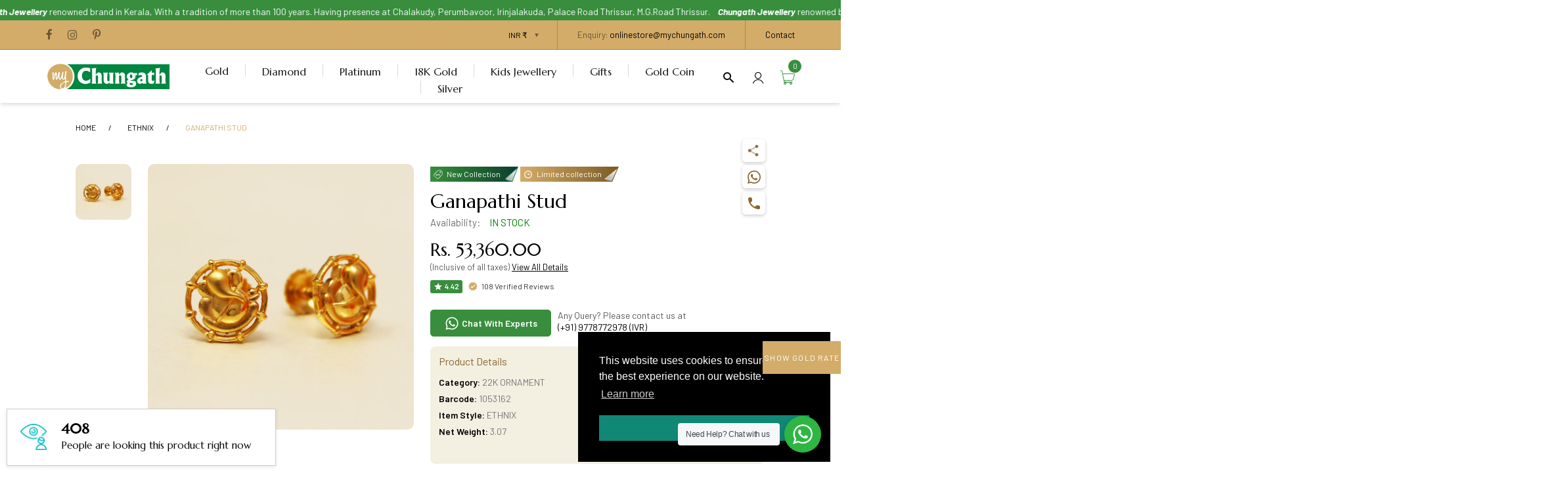

--- FILE ---
content_type: text/html; charset=utf-8
request_url: https://mychungath.com/collections/ethnix/products/ganapathi-stud
body_size: 65920
content:
<!doctype html>
<html lang="en" class="js">
<head>



  <!-- Google Tag Manager -->
<script>(function(w,d,s,l,i){w[l]=w[l]||[];w[l].push({'gtm.start':
new Date().getTime(),event:'gtm.js'});var f=d.getElementsByTagName(s)[0],
j=d.createElement(s),dl=l!='dataLayer'?'&l='+l:'';j.async=true;j.src=
'https://www.googletagmanager.com/gtm.js?id='+i+dl;f.parentNode.insertBefore(j,f);
})(window,document,'script','dataLayer','GTM-56B58B5P');</script>
<!-- End Google Tag Manager -->


<!-- Meta Pixel Code -->
<script>
!function(f,b,e,v,n,t,s)
{if(f.fbq)return;n=f.fbq=function(){n.callMethod?
n.callMethod.apply(n,arguments):n.queue.push(arguments)};
if(!f._fbq)f._fbq=n;n.push=n;n.loaded=!0;n.version='2.0';
n.queue=[];t=b.createElement(e);t.async=!0;
t.src=v;s=b.getElementsByTagName(e)[0];
s.parentNode.insertBefore(t,s)}(window, document,'script',
'https://connect.facebook.net/en_US/fbevents.js');
fbq('init', '964799877509768');
fbq('track', 'PageView');
</script>
<noscript><img height="1" width="1" style="display:none"
src="https://www.facebook.com/tr?id=964799877509768&ev=PageView&noscript=1"
/></noscript>
<!-- End Meta Pixel Code -->


<script type="application/ld+json">
{
  "@context": "https://schema.org",
  "@type": "WebSite",
  "name": "Chungath Jewellery",
  "url": "https://mychungath.com"
}
</script>
 
	<!-- Added by AVADA SEO Suite -->
	

<meta name="twitter:image" content="http://mychungath.com/cdn/shop/files/Untitled-1-Recovered.jpg?v=1703145131">
    
<script>window.FPConfig = {};window.FPConfig.ignoreKeywords=["/cart","/account","/logout"]</script><link rel="canonical" href="https://mychungath.com/products/ganapathi-stud"><!-- meta basic type product --><!-- meta basic type collection -->


<!-- Added by AVADA SEO Suite: Product Structured Data -->
<script type="application/ld+json">{
"@context": "https://schema.org/",
"@type": "Product",
"@id": "https://mychungath.com/products/ganapathi-stud",
"name": "Ganapathi Stud",
"description": "",
"brand": {
  "@type": "Brand",
  "name": "Chungath"
},
"offers": {
  "@type": "Offer",
  "price": "53360.0",
  "priceCurrency": "INR",
  "itemCondition": "https://schema.org/NewCondition",
  "availability": "https://schema.org/InStock",
  "url": "https://mychungath.com/products/ganapathi-stud"
},
"image": [
  "https://mychungath.com/cdn/shop/files/Untitled-1-Recovered.jpg?v=1703145131"
],
"releaseDate": "2023-12-21 13:22:08 +0530",
"sku": "",
"mpn": ""}</script>
<!-- /Added by AVADA SEO Suite --><!-- Added by AVADA SEO Suite: Breadcrumb Structured Data  -->
<script type="application/ld+json">{
  "@context": "https://schema.org",
  "@type": "BreadcrumbList",
  "itemListElement": [{
    "@type": "ListItem",
    "position": 1,
    "name": "Home",
    "item": "https://mychungath.com"
  }, {
    "@type": "ListItem",
    "position": 2,
    "name": "Ganapathi Stud",
    "item": "https://mychungath.com/products/ganapathi-stud"
  }]
}
</script>
<!-- Added by AVADA SEO Suite -->


	<!-- /Added by AVADA SEO Suite -->
  <link rel="shortcut icon" href="//mychungath.com/cdn/shop/files/favicon-96x96_16989dd9-ba33-4ee3-a86b-a84e70f7ae25_32x32.png?v=1614755398" type="image/png">
  <meta charset="UTF-8">
  <meta http-equiv="Content-Type" content="text/html; charset=utf-8">
  <meta name="viewport" content="width=device-width, initial-scale=1, minimum-scale=1, maximum-scale=1, user-scalable=0" />
  <meta name='HandheldFriendly' content='True'>
  <meta name='MobileOptimized' content='375'>
  <meta http-equiv="cleartype" content="on">
  <meta name="theme-color" content="#388e3c"><!-- piyush edits collections list meta starts -->
  
  <!-- piyush edits starts -->
  <title>Buy Ganapathi Stud in Kerala, India | Chungath Jewellery Online - Rs. 53,360.00</title><meta name="description" content="Buy Ethnix Ganapathi Stud Online Jewellery Shopping India. ✔Guaranteed Best Price. ✔Hallmarked Jewellery ✔Amazing Offers. 2222 Carat22 K22KDEVOTIONALEthinxEthnixETHNIX COLLECTIONGanapathGanapathiGANATHIGoldTempletemple offeringUnniganapathi"><!-- /snippets/social-meta-tags.liquid -->




<meta property="og:site_name" content="Chungath Jewellery">
<meta property="og:url" content="https://mychungath.com/products/ganapathi-stud">
<meta property="og:title" content="Ganapathi Stud">
<meta property="og:type" content="product">
<meta property="og:description" content="Buy Ethnix Ganapathi Stud Online Jewellery Shopping India. ✔Guaranteed Best Price. ✔Hallmarked Jewellery ✔Amazing Offers. 2222 Carat22 K22KDEVOTIONALEthinxEthnixETHNIX COLLECTIONGanapathGanapathiGANATHIGoldTempletemple offeringUnniganapathi">

  <meta property="og:price:amount" content="53,360.00">
  <meta property="og:price:currency" content="INR">

<meta property="og:image" content="http://mychungath.com/cdn/shop/files/Untitled-1-Recovered_1200x1200.jpg?v=1703145131">
<meta property="og:image:secure_url" content="https://mychungath.com/cdn/shop/files/Untitled-1-Recovered_1200x1200.jpg?v=1703145131">


<meta name="twitter:card" content="summary_large_image">
<meta name="twitter:title" content="Ganapathi Stud">
<meta name="twitter:description" content="Buy Ethnix Ganapathi Stud Online Jewellery Shopping India. ✔Guaranteed Best Price. ✔Hallmarked Jewellery ✔Amazing Offers. 2222 Carat22 K22KDEVOTIONALEthinxEthnixETHNIX COLLECTIONGanapathGanapathiGANATHIGoldTempletemple offeringUnniganapathi">


  <link rel="canonical" href="https://mychungath.com/products/ganapathi-stud">
  <link rel="preconnect dns-prefetch" href="https://cdn.shopify.com">
  <link rel="preconnect dns-prefetch" href="https://v.shopify.com">
  <link rel="preconnect dns-prefetch" href="https://cdn.shopifycloud.com">

  <link rel="preload" href="//mychungath.com/cdn/shop/t/33/assets/header-footer.scss.css?v=143578542335174222101755066131" as="style">
  <link rel="preload" href="//mychungath.com/cdn/shop/t/33/assets/global.scss.css?v=167877025669480083291755066131" as="style">
  
  <link rel="preload" href="//mychungath.com/cdn/shop/t/33/assets/styles.scss.css?v=34670067293263631831755066131" as="style">
  
  <link rel="preload" href="//mychungath.com/cdn/shop/t/33/assets/vendor.aio.min.css?v=184212713914117121551749531014" as="style">
  <link rel="preload" href="//mychungath.com/cdn/shop/t/33/assets/arenafont.aio.min.css?v=47207582755810239141749531014" as="style">
  
  

  <!-- header-css-file  ================================================== -->
  
    <link rel="dns-prefetch preconnect" href="https://fonts.gstatic.com">
    <link href="//fonts.googleapis.com/css?family=Marcellus:100,100i,300,300i,400,400i,500,500i,700,700i,900,900i&display=swap" rel='stylesheet' type='text/css'>
  

  
    <link href="//fonts.googleapis.com/css?family=Barlow:300italic,400italic,600italic,700italic,800italic,400,300,600,700,800&display=swap" rel='stylesheet' type='text/css'>
  

  <link href="//mychungath.com/cdn/shop/t/33/assets/arenafont.css?v=139072431879325539421749535258" rel="stylesheet" type="text/css" media="all">
  <link href="//mychungath.com/cdn/shop/t/33/assets/vendor.css?v=96845794555265919271749531014" rel="stylesheet" type="text/css" media="all">
  <link href="//mychungath.com/cdn/shop/t/33/assets/header-footer.scss.css?v=143578542335174222101755066131" rel="stylesheet" type="text/css" media="all">
  <link href="//mychungath.com/cdn/shop/t/33/assets/global.scss.css?v=167877025669480083291755066131" rel="stylesheet" type="text/css" media="all">
  
  <link href="//mychungath.com/cdn/shop/t/33/assets/styles.scss.css?v=34670067293263631831755066131" rel="stylesheet" type="text/css" media="all">
  
  
  
  
  <link href="https://fonts.googleapis.com/css?family=Caveat:300,400,500,600,700&display=swap" rel='stylesheet' type='text/css'>

  <script crossorigin="anonymous" src="//mychungath.com/cdn/shop/t/33/assets/lazysizes.min.aio.min.js?v=48118757705454032811749531014" async></script>
  <script crossorigin="anonymous" src="//mychungath.com/cdn/shop/t/33/assets/jquery-3.5.min.aio.min.js?v=125948216635410515561749531014"></script>
  <script crossorigin="anonymous" src="//mychungath.com/cdn/shop/t/33/assets/bootstrap.4x.min.aio.min.js?v=147709288597149926791749531014" defer></script><script>window.performance && window.performance.mark && window.performance.mark('shopify.content_for_header.start');</script><meta name="facebook-domain-verification" content="tz6yyhprunq969bfp176c6oxjoprip">
<meta name="google-site-verification" content="NuG7MFanTGRdMtMvvWjPNpCx4LPqeYE2ciPg3EigtQw">
<meta id="shopify-digital-wallet" name="shopify-digital-wallet" content="/39791132717/digital_wallets/dialog">
<link rel="alternate" type="application/json+oembed" href="https://mychungath.com/products/ganapathi-stud.oembed">
<script async="async" src="/checkouts/internal/preloads.js?locale=en-IN"></script>
<script id="shopify-features" type="application/json">{"accessToken":"99864234dec47fcf553e425389e8a9bc","betas":["rich-media-storefront-analytics"],"domain":"mychungath.com","predictiveSearch":true,"shopId":39791132717,"locale":"en"}</script>
<script>var Shopify = Shopify || {};
Shopify.shop = "goldology-by-chungath.myshopify.com";
Shopify.locale = "en";
Shopify.currency = {"active":"INR","rate":"1.0"};
Shopify.country = "IN";
Shopify.theme = {"name":"Copy of Live - 10\/06\/2025","id":177472471335,"schema_name":"Zeexo","schema_version":"1.3-fashion-jewelry","theme_store_id":null,"role":"main"};
Shopify.theme.handle = "null";
Shopify.theme.style = {"id":null,"handle":null};
Shopify.cdnHost = "mychungath.com/cdn";
Shopify.routes = Shopify.routes || {};
Shopify.routes.root = "/";</script>
<script type="module">!function(o){(o.Shopify=o.Shopify||{}).modules=!0}(window);</script>
<script>!function(o){function n(){var o=[];function n(){o.push(Array.prototype.slice.apply(arguments))}return n.q=o,n}var t=o.Shopify=o.Shopify||{};t.loadFeatures=n(),t.autoloadFeatures=n()}(window);</script>
<script id="shop-js-analytics" type="application/json">{"pageType":"product"}</script>
<script defer="defer" async type="module" src="//mychungath.com/cdn/shopifycloud/shop-js/modules/v2/client.init-shop-cart-sync_BApSsMSl.en.esm.js"></script>
<script defer="defer" async type="module" src="//mychungath.com/cdn/shopifycloud/shop-js/modules/v2/chunk.common_CBoos6YZ.esm.js"></script>
<script type="module">
  await import("//mychungath.com/cdn/shopifycloud/shop-js/modules/v2/client.init-shop-cart-sync_BApSsMSl.en.esm.js");
await import("//mychungath.com/cdn/shopifycloud/shop-js/modules/v2/chunk.common_CBoos6YZ.esm.js");

  window.Shopify.SignInWithShop?.initShopCartSync?.({"fedCMEnabled":true,"windoidEnabled":true});

</script>
<script>(function() {
  var isLoaded = false;
  function asyncLoad() {
    if (isLoaded) return;
    isLoaded = true;
    var urls = ["https:\/\/seo.apps.avada.io\/scripttag\/avada-seo-installed.js?shop=goldology-by-chungath.myshopify.com","https:\/\/cdn1.avada.io\/flying-pages\/module.js?shop=goldology-by-chungath.myshopify.com","https:\/\/cdn.shopify.com\/s\/files\/1\/0457\/2220\/6365\/files\/pushdaddy_v56_test.js?shop=goldology-by-chungath.myshopify.com","https:\/\/cdn.shopify.com\/s\/files\/1\/0033\/3538\/9233\/files\/pushdaddy_a7_livechat1_new2.js?v=1707659950\u0026shop=goldology-by-chungath.myshopify.com","https:\/\/wishlisthero-assets.revampco.com\/store-front\/bundle2.js?shop=goldology-by-chungath.myshopify.com","https:\/\/cdn.shopify.com\/s\/files\/1\/0397\/9113\/2717\/t\/33\/assets\/rev_39791132717.js?v=1750921904\u0026shop=goldology-by-chungath.myshopify.com"];
    for (var i = 0; i < urls.length; i++) {
      var s = document.createElement('script');
      s.type = 'text/javascript';
      s.async = true;
      s.src = urls[i];
      var x = document.getElementsByTagName('script')[0];
      x.parentNode.insertBefore(s, x);
    }
  };
  if(window.attachEvent) {
    window.attachEvent('onload', asyncLoad);
  } else {
    window.addEventListener('load', asyncLoad, false);
  }
})();</script>
<script id="__st">var __st={"a":39791132717,"offset":19800,"reqid":"8403c40f-1293-42f3-a752-2df2d54c44af-1768887662","pageurl":"mychungath.com\/collections\/ethnix\/products\/ganapathi-stud","u":"ca235eae4be0","p":"product","rtyp":"product","rid":8900505862439};</script>
<script>window.ShopifyPaypalV4VisibilityTracking = true;</script>
<script id="captcha-bootstrap">!function(){'use strict';const t='contact',e='account',n='new_comment',o=[[t,t],['blogs',n],['comments',n],[t,'customer']],c=[[e,'customer_login'],[e,'guest_login'],[e,'recover_customer_password'],[e,'create_customer']],r=t=>t.map((([t,e])=>`form[action*='/${t}']:not([data-nocaptcha='true']) input[name='form_type'][value='${e}']`)).join(','),a=t=>()=>t?[...document.querySelectorAll(t)].map((t=>t.form)):[];function s(){const t=[...o],e=r(t);return a(e)}const i='password',u='form_key',d=['recaptcha-v3-token','g-recaptcha-response','h-captcha-response',i],f=()=>{try{return window.sessionStorage}catch{return}},m='__shopify_v',_=t=>t.elements[u];function p(t,e,n=!1){try{const o=window.sessionStorage,c=JSON.parse(o.getItem(e)),{data:r}=function(t){const{data:e,action:n}=t;return t[m]||n?{data:e,action:n}:{data:t,action:n}}(c);for(const[e,n]of Object.entries(r))t.elements[e]&&(t.elements[e].value=n);n&&o.removeItem(e)}catch(o){console.error('form repopulation failed',{error:o})}}const l='form_type',E='cptcha';function T(t){t.dataset[E]=!0}const w=window,h=w.document,L='Shopify',v='ce_forms',y='captcha';let A=!1;((t,e)=>{const n=(g='f06e6c50-85a8-45c8-87d0-21a2b65856fe',I='https://cdn.shopify.com/shopifycloud/storefront-forms-hcaptcha/ce_storefront_forms_captcha_hcaptcha.v1.5.2.iife.js',D={infoText:'Protected by hCaptcha',privacyText:'Privacy',termsText:'Terms'},(t,e,n)=>{const o=w[L][v],c=o.bindForm;if(c)return c(t,g,e,D).then(n);var r;o.q.push([[t,g,e,D],n]),r=I,A||(h.body.append(Object.assign(h.createElement('script'),{id:'captcha-provider',async:!0,src:r})),A=!0)});var g,I,D;w[L]=w[L]||{},w[L][v]=w[L][v]||{},w[L][v].q=[],w[L][y]=w[L][y]||{},w[L][y].protect=function(t,e){n(t,void 0,e),T(t)},Object.freeze(w[L][y]),function(t,e,n,w,h,L){const[v,y,A,g]=function(t,e,n){const i=e?o:[],u=t?c:[],d=[...i,...u],f=r(d),m=r(i),_=r(d.filter((([t,e])=>n.includes(e))));return[a(f),a(m),a(_),s()]}(w,h,L),I=t=>{const e=t.target;return e instanceof HTMLFormElement?e:e&&e.form},D=t=>v().includes(t);t.addEventListener('submit',(t=>{const e=I(t);if(!e)return;const n=D(e)&&!e.dataset.hcaptchaBound&&!e.dataset.recaptchaBound,o=_(e),c=g().includes(e)&&(!o||!o.value);(n||c)&&t.preventDefault(),c&&!n&&(function(t){try{if(!f())return;!function(t){const e=f();if(!e)return;const n=_(t);if(!n)return;const o=n.value;o&&e.removeItem(o)}(t);const e=Array.from(Array(32),(()=>Math.random().toString(36)[2])).join('');!function(t,e){_(t)||t.append(Object.assign(document.createElement('input'),{type:'hidden',name:u})),t.elements[u].value=e}(t,e),function(t,e){const n=f();if(!n)return;const o=[...t.querySelectorAll(`input[type='${i}']`)].map((({name:t})=>t)),c=[...d,...o],r={};for(const[a,s]of new FormData(t).entries())c.includes(a)||(r[a]=s);n.setItem(e,JSON.stringify({[m]:1,action:t.action,data:r}))}(t,e)}catch(e){console.error('failed to persist form',e)}}(e),e.submit())}));const S=(t,e)=>{t&&!t.dataset[E]&&(n(t,e.some((e=>e===t))),T(t))};for(const o of['focusin','change'])t.addEventListener(o,(t=>{const e=I(t);D(e)&&S(e,y())}));const B=e.get('form_key'),M=e.get(l),P=B&&M;t.addEventListener('DOMContentLoaded',(()=>{const t=y();if(P)for(const e of t)e.elements[l].value===M&&p(e,B);[...new Set([...A(),...v().filter((t=>'true'===t.dataset.shopifyCaptcha))])].forEach((e=>S(e,t)))}))}(h,new URLSearchParams(w.location.search),n,t,e,['guest_login'])})(!0,!0)}();</script>
<script integrity="sha256-4kQ18oKyAcykRKYeNunJcIwy7WH5gtpwJnB7kiuLZ1E=" data-source-attribution="shopify.loadfeatures" defer="defer" src="//mychungath.com/cdn/shopifycloud/storefront/assets/storefront/load_feature-a0a9edcb.js" crossorigin="anonymous"></script>
<script data-source-attribution="shopify.dynamic_checkout.dynamic.init">var Shopify=Shopify||{};Shopify.PaymentButton=Shopify.PaymentButton||{isStorefrontPortableWallets:!0,init:function(){window.Shopify.PaymentButton.init=function(){};var t=document.createElement("script");t.src="https://mychungath.com/cdn/shopifycloud/portable-wallets/latest/portable-wallets.en.js",t.type="module",document.head.appendChild(t)}};
</script>
<script data-source-attribution="shopify.dynamic_checkout.buyer_consent">
  function portableWalletsHideBuyerConsent(e){var t=document.getElementById("shopify-buyer-consent"),n=document.getElementById("shopify-subscription-policy-button");t&&n&&(t.classList.add("hidden"),t.setAttribute("aria-hidden","true"),n.removeEventListener("click",e))}function portableWalletsShowBuyerConsent(e){var t=document.getElementById("shopify-buyer-consent"),n=document.getElementById("shopify-subscription-policy-button");t&&n&&(t.classList.remove("hidden"),t.removeAttribute("aria-hidden"),n.addEventListener("click",e))}window.Shopify?.PaymentButton&&(window.Shopify.PaymentButton.hideBuyerConsent=portableWalletsHideBuyerConsent,window.Shopify.PaymentButton.showBuyerConsent=portableWalletsShowBuyerConsent);
</script>
<script data-source-attribution="shopify.dynamic_checkout.cart.bootstrap">document.addEventListener("DOMContentLoaded",(function(){function t(){return document.querySelector("shopify-accelerated-checkout-cart, shopify-accelerated-checkout")}if(t())Shopify.PaymentButton.init();else{new MutationObserver((function(e,n){t()&&(Shopify.PaymentButton.init(),n.disconnect())})).observe(document.body,{childList:!0,subtree:!0})}}));
</script>

<script>window.performance && window.performance.mark && window.performance.mark('shopify.content_for_header.end');</script>
  

  
  
  
<link rel="stylesheet" href="//mychungath.com/cdn/shop/t/33/assets/seedgrow-whatsapp-style.css?v=71665772339286751761749531014">

<!-- BEGIN app block: shopify://apps/pagefly-page-builder/blocks/app-embed/83e179f7-59a0-4589-8c66-c0dddf959200 -->

<!-- BEGIN app snippet: pagefly-cro-ab-testing-main -->







<script>
  ;(function () {
    const url = new URL(window.location)
    const viewParam = url.searchParams.get('view')
    if (viewParam && viewParam.includes('variant-pf-')) {
      url.searchParams.set('pf_v', viewParam)
      url.searchParams.delete('view')
      window.history.replaceState({}, '', url)
    }
  })()
</script>



<script type='module'>
  
  window.PAGEFLY_CRO = window.PAGEFLY_CRO || {}

  window.PAGEFLY_CRO['data_debug'] = {
    original_template_suffix: "all_products",
    allow_ab_test: false,
    ab_test_start_time: 0,
    ab_test_end_time: 0,
    today_date_time: 1768887663000,
  }
  window.PAGEFLY_CRO['GA4'] = { enabled: false}
</script>

<!-- END app snippet -->








  <script src='https://cdn.shopify.com/extensions/019bb4f9-aed6-78a3-be91-e9d44663e6bf/pagefly-page-builder-215/assets/pagefly-helper.js' defer='defer'></script>

  <script src='https://cdn.shopify.com/extensions/019bb4f9-aed6-78a3-be91-e9d44663e6bf/pagefly-page-builder-215/assets/pagefly-general-helper.js' defer='defer'></script>

  <script src='https://cdn.shopify.com/extensions/019bb4f9-aed6-78a3-be91-e9d44663e6bf/pagefly-page-builder-215/assets/pagefly-snap-slider.js' defer='defer'></script>

  <script src='https://cdn.shopify.com/extensions/019bb4f9-aed6-78a3-be91-e9d44663e6bf/pagefly-page-builder-215/assets/pagefly-slideshow-v3.js' defer='defer'></script>

  <script src='https://cdn.shopify.com/extensions/019bb4f9-aed6-78a3-be91-e9d44663e6bf/pagefly-page-builder-215/assets/pagefly-slideshow-v4.js' defer='defer'></script>

  <script src='https://cdn.shopify.com/extensions/019bb4f9-aed6-78a3-be91-e9d44663e6bf/pagefly-page-builder-215/assets/pagefly-glider.js' defer='defer'></script>

  <script src='https://cdn.shopify.com/extensions/019bb4f9-aed6-78a3-be91-e9d44663e6bf/pagefly-page-builder-215/assets/pagefly-slideshow-v1-v2.js' defer='defer'></script>

  <script src='https://cdn.shopify.com/extensions/019bb4f9-aed6-78a3-be91-e9d44663e6bf/pagefly-page-builder-215/assets/pagefly-product-media.js' defer='defer'></script>

  <script src='https://cdn.shopify.com/extensions/019bb4f9-aed6-78a3-be91-e9d44663e6bf/pagefly-page-builder-215/assets/pagefly-product.js' defer='defer'></script>


<script id='pagefly-helper-data' type='application/json'>
  {
    "page_optimization": {
      "assets_prefetching": false
    },
    "elements_asset_mapper": {
      "Accordion": "https://cdn.shopify.com/extensions/019bb4f9-aed6-78a3-be91-e9d44663e6bf/pagefly-page-builder-215/assets/pagefly-accordion.js",
      "Accordion3": "https://cdn.shopify.com/extensions/019bb4f9-aed6-78a3-be91-e9d44663e6bf/pagefly-page-builder-215/assets/pagefly-accordion3.js",
      "CountDown": "https://cdn.shopify.com/extensions/019bb4f9-aed6-78a3-be91-e9d44663e6bf/pagefly-page-builder-215/assets/pagefly-countdown.js",
      "GMap1": "https://cdn.shopify.com/extensions/019bb4f9-aed6-78a3-be91-e9d44663e6bf/pagefly-page-builder-215/assets/pagefly-gmap.js",
      "GMap2": "https://cdn.shopify.com/extensions/019bb4f9-aed6-78a3-be91-e9d44663e6bf/pagefly-page-builder-215/assets/pagefly-gmap.js",
      "GMapBasicV2": "https://cdn.shopify.com/extensions/019bb4f9-aed6-78a3-be91-e9d44663e6bf/pagefly-page-builder-215/assets/pagefly-gmap.js",
      "GMapAdvancedV2": "https://cdn.shopify.com/extensions/019bb4f9-aed6-78a3-be91-e9d44663e6bf/pagefly-page-builder-215/assets/pagefly-gmap.js",
      "HTML.Video": "https://cdn.shopify.com/extensions/019bb4f9-aed6-78a3-be91-e9d44663e6bf/pagefly-page-builder-215/assets/pagefly-htmlvideo.js",
      "HTML.Video2": "https://cdn.shopify.com/extensions/019bb4f9-aed6-78a3-be91-e9d44663e6bf/pagefly-page-builder-215/assets/pagefly-htmlvideo2.js",
      "HTML.Video3": "https://cdn.shopify.com/extensions/019bb4f9-aed6-78a3-be91-e9d44663e6bf/pagefly-page-builder-215/assets/pagefly-htmlvideo2.js",
      "BackgroundVideo": "https://cdn.shopify.com/extensions/019bb4f9-aed6-78a3-be91-e9d44663e6bf/pagefly-page-builder-215/assets/pagefly-htmlvideo2.js",
      "Instagram": "https://cdn.shopify.com/extensions/019bb4f9-aed6-78a3-be91-e9d44663e6bf/pagefly-page-builder-215/assets/pagefly-instagram.js",
      "Instagram2": "https://cdn.shopify.com/extensions/019bb4f9-aed6-78a3-be91-e9d44663e6bf/pagefly-page-builder-215/assets/pagefly-instagram.js",
      "Insta3": "https://cdn.shopify.com/extensions/019bb4f9-aed6-78a3-be91-e9d44663e6bf/pagefly-page-builder-215/assets/pagefly-instagram3.js",
      "Tabs": "https://cdn.shopify.com/extensions/019bb4f9-aed6-78a3-be91-e9d44663e6bf/pagefly-page-builder-215/assets/pagefly-tab.js",
      "Tabs3": "https://cdn.shopify.com/extensions/019bb4f9-aed6-78a3-be91-e9d44663e6bf/pagefly-page-builder-215/assets/pagefly-tab3.js",
      "ProductBox": "https://cdn.shopify.com/extensions/019bb4f9-aed6-78a3-be91-e9d44663e6bf/pagefly-page-builder-215/assets/pagefly-cart.js",
      "FBPageBox2": "https://cdn.shopify.com/extensions/019bb4f9-aed6-78a3-be91-e9d44663e6bf/pagefly-page-builder-215/assets/pagefly-facebook.js",
      "FBLikeButton2": "https://cdn.shopify.com/extensions/019bb4f9-aed6-78a3-be91-e9d44663e6bf/pagefly-page-builder-215/assets/pagefly-facebook.js",
      "TwitterFeed2": "https://cdn.shopify.com/extensions/019bb4f9-aed6-78a3-be91-e9d44663e6bf/pagefly-page-builder-215/assets/pagefly-twitter.js",
      "Paragraph4": "https://cdn.shopify.com/extensions/019bb4f9-aed6-78a3-be91-e9d44663e6bf/pagefly-page-builder-215/assets/pagefly-paragraph4.js",

      "AliReviews": "https://cdn.shopify.com/extensions/019bb4f9-aed6-78a3-be91-e9d44663e6bf/pagefly-page-builder-215/assets/pagefly-3rd-elements.js",
      "BackInStock": "https://cdn.shopify.com/extensions/019bb4f9-aed6-78a3-be91-e9d44663e6bf/pagefly-page-builder-215/assets/pagefly-3rd-elements.js",
      "GloboBackInStock": "https://cdn.shopify.com/extensions/019bb4f9-aed6-78a3-be91-e9d44663e6bf/pagefly-page-builder-215/assets/pagefly-3rd-elements.js",
      "GrowaveWishlist": "https://cdn.shopify.com/extensions/019bb4f9-aed6-78a3-be91-e9d44663e6bf/pagefly-page-builder-215/assets/pagefly-3rd-elements.js",
      "InfiniteOptionsShopPad": "https://cdn.shopify.com/extensions/019bb4f9-aed6-78a3-be91-e9d44663e6bf/pagefly-page-builder-215/assets/pagefly-3rd-elements.js",
      "InkybayProductPersonalizer": "https://cdn.shopify.com/extensions/019bb4f9-aed6-78a3-be91-e9d44663e6bf/pagefly-page-builder-215/assets/pagefly-3rd-elements.js",
      "LimeSpot": "https://cdn.shopify.com/extensions/019bb4f9-aed6-78a3-be91-e9d44663e6bf/pagefly-page-builder-215/assets/pagefly-3rd-elements.js",
      "Loox": "https://cdn.shopify.com/extensions/019bb4f9-aed6-78a3-be91-e9d44663e6bf/pagefly-page-builder-215/assets/pagefly-3rd-elements.js",
      "Opinew": "https://cdn.shopify.com/extensions/019bb4f9-aed6-78a3-be91-e9d44663e6bf/pagefly-page-builder-215/assets/pagefly-3rd-elements.js",
      "Powr": "https://cdn.shopify.com/extensions/019bb4f9-aed6-78a3-be91-e9d44663e6bf/pagefly-page-builder-215/assets/pagefly-3rd-elements.js",
      "ProductReviews": "https://cdn.shopify.com/extensions/019bb4f9-aed6-78a3-be91-e9d44663e6bf/pagefly-page-builder-215/assets/pagefly-3rd-elements.js",
      "PushOwl": "https://cdn.shopify.com/extensions/019bb4f9-aed6-78a3-be91-e9d44663e6bf/pagefly-page-builder-215/assets/pagefly-3rd-elements.js",
      "ReCharge": "https://cdn.shopify.com/extensions/019bb4f9-aed6-78a3-be91-e9d44663e6bf/pagefly-page-builder-215/assets/pagefly-3rd-elements.js",
      "Rivyo": "https://cdn.shopify.com/extensions/019bb4f9-aed6-78a3-be91-e9d44663e6bf/pagefly-page-builder-215/assets/pagefly-3rd-elements.js",
      "TrackingMore": "https://cdn.shopify.com/extensions/019bb4f9-aed6-78a3-be91-e9d44663e6bf/pagefly-page-builder-215/assets/pagefly-3rd-elements.js",
      "Vitals": "https://cdn.shopify.com/extensions/019bb4f9-aed6-78a3-be91-e9d44663e6bf/pagefly-page-builder-215/assets/pagefly-3rd-elements.js",
      "Wiser": "https://cdn.shopify.com/extensions/019bb4f9-aed6-78a3-be91-e9d44663e6bf/pagefly-page-builder-215/assets/pagefly-3rd-elements.js"
    },
    "custom_elements_mapper": {
      "pf-click-action-element": "https://cdn.shopify.com/extensions/019bb4f9-aed6-78a3-be91-e9d44663e6bf/pagefly-page-builder-215/assets/pagefly-click-action-element.js",
      "pf-dialog-element": "https://cdn.shopify.com/extensions/019bb4f9-aed6-78a3-be91-e9d44663e6bf/pagefly-page-builder-215/assets/pagefly-dialog-element.js"
    }
  }
</script>


<!-- END app block --><!-- BEGIN app block: shopify://apps/wishlist-hero/blocks/customize-style-block/a9a5079b-59e8-47cb-b659-ecf1c60b9b72 -->
<script>
  try {
    window.WishListHero_setting_theme_override = {
      
      
      
      
      
      
        HeaderFontSize : "30",
      
      
        ProductNameFontSize : "18",
      
      
        PriceFontSize : "16",
      
      t_o_f: true,
      theme_overriden_flag: true
    };
    if (typeof(window.WishListHero_setting) != "undefined" && window.WishListHero_setting) {
      window.WishListHero_setting = {
        ...window.WishListHero_setting,
        ...window.WishListHero_setting_theme_override
      };
    }
  } catch (e) {
    console.error('Error loading config', e);
  }
</script><!-- END app block --><!-- BEGIN app block: shopify://apps/globo-mega-menu/blocks/app-embed/7a00835e-fe40-45a5-a615-2eb4ab697b58 -->
<link href="//cdn.shopify.com/extensions/019b6e53-04e2-713c-aa06-5bced6079bf6/menufrontend-304/assets/main-navigation-styles.min.css" rel="stylesheet" type="text/css" media="all" />
<link href="//cdn.shopify.com/extensions/019b6e53-04e2-713c-aa06-5bced6079bf6/menufrontend-304/assets/theme-styles.min.css" rel="stylesheet" type="text/css" media="all" />
<script type="text/javascript" hs-ignore data-cookieconsent="ignore" data-ccm-injected>
document.getElementsByTagName('html')[0].classList.add('globo-menu-loading');
window.GloboMenuConfig = window.GloboMenuConfig || {}
window.GloboMenuConfig.curLocale = "en";
window.GloboMenuConfig.shop = "goldology-by-chungath.myshopify.com";
window.GloboMenuConfig.GloboMenuLocale = "en";
window.GloboMenuConfig.locale = "en";
window.menuRootUrl = "";
window.GloboMenuCustomer = false;
window.GloboMenuAssetsUrl = 'https://cdn.shopify.com/extensions/019b6e53-04e2-713c-aa06-5bced6079bf6/menufrontend-304/assets/';
window.GloboMenuFilesUrl = '//mychungath.com/cdn/shop/files/';
window.GloboMenuLinklists = {"main-menu": [{'url' :"\/", 'title': "Home"},{'url' :"\/collections\/all", 'title': "Catalog"},{'url' :"\/pages\/about-us", 'title': "About"}],"footer": [{'url' :"\/search", 'title': "Search"}],"rings": [{'url' :"\/collections", 'title': "GOLD"}],"footer-menu": [{'url' :"\/search", 'title': "Search"}],"pendant": [{'url' :"\/collections\/diamond-necklace", 'title': "WOMEN"},{'url' :"\/collections\/gents-bangle", 'title': "MEN"},{'url' :"\/collections\/kids", 'title': "KIDS"},{'url' :"\/collections\/navaratna", 'title': "UNISEX"}],"accessories": [{'url' :"\/collections\/platinum-ring", 'title': "FINGER RINGS"},{'url' :"\/collections\/platinum", 'title': "PENDANTS"},{'url' :"\/collections\/platinum", 'title': "EARRINGS"},{'url' :"\/collections\/platinum", 'title': "CHAIN"}],"footer-menu-five": [{'url' :"https:\/\/www.facebook.com\/mychungath\/", 'title': "Facebook"},{'url' :"https:\/\/instagram.com\/mychungath?igshid=YmMyMTA2M2Y=", 'title': "Instagram"},{'url' :"https:\/\/tr.pinterest.com\/rchungath1\/_created\/", 'title': "Pinterest"},{'url' :"\/blogs\/blog", 'title': "Blogs"}],"footer-menu-three": [{'url' :"\/collections\/18-carat", 'title': "All Products"},{'url' :"\/collections\/18-carat-bangles", 'title': "Bangles 18 Carat"},{'url' :"\/collections\/18-carat-earrings", 'title': "Earrings 18 Carat"},{'url' :"\/collections\/18-carat-pendant", 'title': "Pendant 18 Carat"},{'url' :"\/collections\/18-k-bracelet", 'title': "Bracelet 18 Carat"}],"footer-menu-four": [{'url' :"\/collections\/diamond-necklace", 'title': "Necklace"},{'url' :"\/collections\/diamond-bangles", 'title': "Bangles"},{'url' :"\/collections\/diamond-stud", 'title': "Diamond Earring"},{'url' :"\/collections\/diamond-rings", 'title': "Rings"}],"copyright-menu": [{'url' :"\/pages\/about-us", 'title': "About Us"},{'url' :"\/pages\/shipping", 'title': "Delivery Information"},{'url' :"\/policies\/privacy-policy", 'title': "Privacy Policy"},{'url' :"\/pages\/terms-conditions", 'title': "Terms \u0026 Conditions"},{'url' :"\/pages\/contact-us", 'title': "Contact Us"},{'url' :"\/pages\/store-locations", 'title': "Site Map"}],"pages": [{'url' :"\/collections\/oyster", 'title': "Oyster"},{'url' :"\/collections\/precia", 'title': "precia"},{'url' :"\/collections\/turkish-collection", 'title': "Turkish "},{'url' :"\/collections\/ethnix", 'title': "Ethnix"},{'url' :"\/collections\/syrandri-collection", 'title': "Syrandri"},{'url' :"\/collections\/nagas-collection", 'title': "Nagas "},{'url' :"\/collections\/chettinad-collections", 'title': "Chettinad "},{'url' :"\/collections\/singapore-collection", 'title': "Singapore "}],"shop-women": [{'url' :"#", 'title': "Women"},{'url' :"#", 'title': "Men"}],"secondary-menu": [{'url' :"\/pages\/contact-us-v2", 'title': "Contact"}],"jewelry-pages": [{'url' :"#", 'title': "Jewellery"},{'url' :"#", 'title': "Collections"},{'url' :"#", 'title': "Shop by brand"}],"footer-menu-two": [{'url' :"\/collections\/diamond-engagement-ring", 'title': "Engagement Rings"},{'url' :"\/collections\/diamond-engagement-ring", 'title': " Wedding Rings"},{'url' :"#", 'title': "Couple Rings"},{'url' :"#", 'title': "Shop All Love \u0026 Engagement"}],"popular-brands": [{'url' :"#", 'title': "Harry Winston"},{'url' :"#", 'title': "Cartier"},{'url' :"#", 'title': "Chopard"},{'url' :"#", 'title': "Van Cleef \u0026 Arpels"},{'url' :"#", 'title': "Graff"},{'url' :"#", 'title': "David Yurman"},{'url' :"#", 'title': "Buccellati"},{'url' :"#", 'title': "Bvlgari"}],"sub-collections": [{'url' :"\/collections\/watches", 'title': "Watches"}],"shop-men": [{'url' :"#", 'title': "Men"},{'url' :"#", 'title': "Women"}],"main-menu-1": [{'url' :"\/", 'title': "Home"},{'url' :"\/collections\/all", 'title': "Catalog"}],"love-engagement": [{'url' :"\/collections\/rings", 'title': "FINGER RINGS"},{'url' :"\/collections\/locket", 'title': "PENDANTS"},{'url' :"\/collections\/stud", 'title': "EARRINGS"},{'url' :"\/collections\/necklace", 'title': "NECKWEAR"},{'url' :"\/collections\/beaded-chain", 'title': "BEADED CHAINS"},{'url' :"\/collections", 'title': "OTHER CATEGORIES"}],"single-product": [{'url' :"\/collections\/navaratna-ring", 'title': "ring"},{'url' :"\/collections\/navaratna-necklace", 'title': "necklace"},{'url' :"\/collections\/navaratna-nose-pin", 'title': " nose pin"},{'url' :"\/collections\/navaratna-stud", 'title': "stud"},{'url' :"\/collections\/navarathna-pendant", 'title': "pendants"}],"jewelry": [{'url' :"\/collections", 'title': "ALL JEWELLERY"},{'url' :"\/collections\/stud", 'title': "EARRINGS"},{'url' :"\/collections\/locket", 'title': "PENDANTS"},{'url' :"\/collections\/rings", 'title': "FINGER RINGS"},{'url' :"\/collections\/thali", 'title': "THALI"},{'url' :"\/collections\/cross", 'title': "CROSS"},{'url' :"\/collections", 'title': "GIFTING"},{'url' :"\/collections\/gold-coins", 'title': "GOLD COIN"},{'url' :"\/collections\/birth-stone-ring", 'title': "BIRTH STONE RING"},{'url' :"\/collections\/birth-stone-stud", 'title': "BIRTH STONE STUD"},{'url' :"\/collections\/waist-chain", 'title': "WAIST CHAIN"}],"footer-menu-one": [{'url' :"\/collections\/necklace", 'title': "Necklaces"},{'url' :"\/collections\/bracelet", 'title': "Bracelets"},{'url' :"\/collections\/stud", 'title': "Earrings"},{'url' :"\/collections\/rings", 'title': "Rings"},{'url' :"\/collections\/chain", 'title': "Chain"},{'url' :"\/collections\/all", 'title': "Shop All Jewellery"}],"shop-pages": [{'url' :"\/collections\/necklace-with-stud", 'title': "necklace with Earrings"},{'url' :"\/collections\/necklace-with-stud", 'title': "pendant and earring set"},{'url' :"\/collections\/diamond-necklace", 'title': "diamond necklace"},{'url' :"\/collections", 'title': "gold set"},{'url' :"\/collections\/diamond", 'title': "diamond set"}],"watches": [{'url' :"\/collections\/diamond-stud", 'title': "earring"},{'url' :"\/collections\/diamond-pendant", 'title': "pendant"},{'url' :"\/collections\/diamond-rings", 'title': "finger ring"},{'url' :"\/collections", 'title': "other categories"},{'url' :"\/collections\/uncut-diamonds", 'title': "UNCUT DIAMONDS"}],"new-main-menu": [{'url' :"\/collections\/all", 'title': "Jewellery"},{'url' :"\/collections\/all", 'title': "Gold"},{'url' :"\/collections\/diamond", 'title': "Diamond"},{'url' :"\/collections\/platinum", 'title': "Platinum"},{'url' :"\/collections\/18-carat", 'title': "18K Gold"}],"18k-gold": [{'url' :"\/collections\/18-carat-stud", 'title': "EARRINGS"},{'url' :"\/collections\/18-carat-pendant", 'title': "PENDANTS"},{'url' :"\/collections\/18carat-finger-ring", 'title': "FINGER RINGS"},{'url' :"\/collections\/cartier-bracelet-18-carat", 'title': "BANGLES"},{'url' :"\/collections\/18-carat", 'title': "CHAIN"}],"silver": [{'url' :"\/collections\/silver-earring", 'title': "EARRING"},{'url' :"\/collections\/silver-pendant", 'title': "PENDANT"},{'url' :"\/collections\/silver-bracelet", 'title': "BRACELET"},{'url' :"\/collections\/silver-waist-chain", 'title': "WAIST CHAIN"}],"customer-account-main-menu": [{'url' :"\/", 'title': "Shop"},{'url' :"https:\/\/shopify.com\/39791132717\/account\/orders?locale=en\u0026region_country=IN", 'title': "Orders"}],"gold": [{'url' :"\/collections\/rings", 'title': "Rings"}],"quick-links": [{'url' :"\/collections\/gold", 'title': "Gold"},{'url' :"\/collections\/diamond", 'title': "Diamond"},{'url' :"\/collections\/platinum", 'title': "Platinum"},{'url' :"\/collections\/18-carat", 'title': "18k Gold"},{'url' :"\/collections\/kids", 'title': "Kids Jewellery"},{'url' :"\/collections\/anniversary-gifts", 'title': "Gifts"}],"customer-services": [{'url' :"\/pages\/about-us", 'title': "About Us"},{'url' :"\/pages\/privacy-policy", 'title': "Privacy Policy"},{'url' :"\/pages\/shipping", 'title': "Shipping Policy"},{'url' :"\/pages\/shipping", 'title': "Return \/ Exchange Policy"},{'url' :"\/pages\/terms-conditions", 'title': "Terms \u0026 Conditions"},{'url' :"\/pages\/frequently-asked-questions", 'title': "FAQ"}]}
window.GloboMenuConfig.is_app_embedded = true;
window.showAdsInConsole = true;
</script>

<style>.globo-menu-loading ul.menu-list {visibility:hidden;opacity:0}.globo-menu-loading ul.main-nav {visibility:hidden;opacity:0}</style><script hs-ignore data-cookieconsent="ignore" data-ccm-injected type="text/javascript">
  window.GloboMenus = window.GloboMenus || [];
  var menuKey = 71531;
  window.GloboMenus[menuKey] = window.GloboMenus[menuKey] || {};
  window.GloboMenus[menuKey].id = menuKey;window.GloboMenus[menuKey].replacement = {"type":"selector","main_menu":"main-menu","mobile_menu":"main-menu","main_menu_selector":"ul.menu-list","mobile_menu_selector":"ul.main-nav"};window.GloboMenus[menuKey].type = "main";
  window.GloboMenus[menuKey].schedule = null;
  window.GloboMenus[menuKey].settings ={"font":{"tab_fontsize":"16","menu_fontsize":"16","tab_fontfamily":"Marcellus","tab_fontweight":"regular","menu_fontfamily":"Marcellus","menu_fontweight":"regular","tab_fontfamily_2":"Lato","menu_fontfamily_2":"Lato","submenu_text_fontsize":"15","tab_fontfamily_custom":false,"menu_fontfamily_custom":false,"submenu_text_fontfamily":"Marcellus","submenu_text_fontweight":"regular","submenu_heading_fontsize":"16","submenu_text_fontfamily_2":"Arimo","submenu_heading_fontfamily":"Marcellus","submenu_heading_fontweight":"regular","submenu_description_fontsize":"12","submenu_heading_fontfamily_2":"Bitter","submenu_description_fontfamily":"Marcellus","submenu_description_fontweight":"regular","submenu_text_fontfamily_custom":false,"submenu_description_fontfamily_2":"Indie Flower","submenu_heading_fontfamily_custom":false,"submenu_description_fontfamily_custom":false},"color":{"menu_text":"rgba(21, 19, 19, 1)","menu_border":"rgba(217, 217, 217, 1)","submenu_text":"rgba(21, 19, 19, 1)","atc_text_color":"#FFFFFF","submenu_border":"rgba(217, 217, 217, 1)","menu_background":"transparent","menu_text_hover":"rgba(21, 19, 19, 1)","sale_text_color":"#ffffff","submenu_heading":"rgba(56, 142, 60, 1)","tab_heading_color":"rgba(21, 19, 19, 1)","soldout_text_color":"#757575","submenu_background":"rgba(255, 255, 255, 1)","submenu_text_hover":"rgba(56, 142, 60, 1)","submenu_description":"#969696","atc_background_color":"#1F1F1F","atc_text_color_hover":"#FFFFFF","tab_background_hover":"#d9d9d9","menu_background_hover":"transparent","sale_background_color":"rgba(236, 82, 62, 1)","soldout_background_color":"#d5d5d5","tab_heading_active_color":"rgba(0, 0, 0, 1)","submenu_description_hover":"#4d5bcd","atc_background_color_hover":"#000000"},"general":{"align":"center","border":true,"search":false,"trigger":"hover","indicators":true,"responsive":"768","transition":"fade","orientation":"horizontal","menu_padding":"25","carousel_loop":true,"mobile_border":true,"mobile_trigger":"click_toggle","submenu_border":false,"tab_lineheight":"50","menu_lineheight":30,"lazy_load_enable":true,"transition_delay":"150","transition_speed":"300","carousel_auto_play":true,"dropdown_lineheight":50,"linklist_lineheight":"30","mobile_sticky_header":true,"desktop_sticky_header":true},"language":{"name":"Name","sale":"Sale","send":"Send","view":"View details","email":"Email","phone":"Phone Number","search":"Search for...","message":"Message","sold_out":"Sold out","add_to_cart":"Add to cart"}};
  window.GloboMenus[menuKey].itemsLength = 8;
</script><script type="template/html" id="globoMenu71531HTML"><ul class="gm-menu gm-menu-71531 gm-bordered gm-mobile-bordered gm-has-retractor gm-submenu-align-center gm-menu-trigger-hover gm-transition-fade" data-menu-id="71531" data-transition-speed="300" data-transition-delay="150">
<li data-gmmi="0" data-gmdi="0" class="gm-item gm-level-0 gm-has-submenu gm-submenu-mega gm-submenu-align-full"><a class="gm-target" title="Gold" href="/collections/gold"><span class="gm-text">Gold</span><span class="gm-retractor"></span></a><div 
      class="gm-submenu gm-mega" 
      style=""
    ><div style="" class="submenu-background"></div>
      <ul class="gm-grid">
<li class="gm-item gm-grid-item gmcol-2 gm-has-submenu"><ul style="--columns:1" class="gm-links">
<li class="gm-item gm-heading"><a class="gm-target" title="RINGS" href="/collections/rings"><span class="gm-text">RINGS</span></a>
</li>
<li class="gm-item"><a class="gm-target" title="Birth Stone Rings" href="/collections/birth-stone-ring"><span class="gm-text">Birth Stone Rings</span></a>
</li>
<li class="gm-item"><a class="gm-target" title="Rosary Rings" href="/collections/rosary-ring"><span class="gm-text">Rosary Rings</span></a>
</li>
<li class="gm-item"><a class="gm-target" title="Navaratna Rings" href="/collections/navaratna-ring"><span class="gm-text">Navaratna Rings</span></a>
</li>
<li class="gm-item"><a class="gm-target" title="Engagement Rings" href="/collections/engagement-ring"><span class="gm-text">Engagement Rings</span></a>
</li>
<li class="gm-item"><a class="gm-target" title="Simple Rings" href="/collections/simple-rings"><span class="gm-text">Simple Rings</span></a>
</li>
<li class="gm-item"><a class="gm-target" title="Stone Rings" href="/collections/stone-fingerring"><span class="gm-text">Stone Rings</span></a>
</li></ul>
</li>
<li class="gm-item gm-grid-item gmcol-2 gm-has-submenu"><ul style="--columns:1" class="gm-links">
<li class="gm-item gm-heading"><a class="gm-target" title="EARRINGS" href="/collections/stud"><span class="gm-text">EARRINGS</span></a>
</li>
<li class="gm-item"><a class="gm-target" title="Navaratna Earrings" href="/collections/navaratna-earrings"><span class="gm-text">Navaratna Earrings</span></a>
</li>
<li class="gm-item"><a class="gm-target" title="Chettinad Earrings" href="/collections/chettinad-earrings"><span class="gm-text">Chettinad Earrings</span></a>
</li>
<li class="gm-item"><a class="gm-target" title="Birthstone Earrings" href="/collections/birthstone-earrings"><span class="gm-text">Birthstone Earrings</span></a>
</li>
<li class="gm-item"><a class="gm-target" title="Singapore Earrings" href="/collections/singapore-earrings"><span class="gm-text">Singapore Earrings</span></a>
</li>
<li class="gm-item"><a class="gm-target" title="Syrandri Earrings" href="/collections/hoops"><span class="gm-text">Syrandri Earrings</span></a>
</li>
<li class="gm-item"><a class="gm-target" title="Ethnix Earrings" href="/collections/ethnix-earrings"><span class="gm-text">Ethnix Earrings</span></a>
</li></ul>
</li>
<li class="gm-item gm-grid-item gmcol-2 gm-has-submenu"><ul style="--columns:1" class="gm-links">
<li class="gm-item gm-heading"><a class="gm-target" title="BANGLES" href="/collections/bangles-2"><span class="gm-text">BANGLES</span></a>
</li>
<li class="gm-item"><a class="gm-target" title="Navaratna Bangles" href="/collections/navaratna-bangle"><span class="gm-text">Navaratna Bangles</span></a>
</li>
<li class="gm-item"><a class="gm-target" title="Traditional Bangles" href="/collections/traditional-bangles"><span class="gm-text">Traditional Bangles</span></a>
</li>
<li class="gm-item"><a class="gm-target" title="Chettinad Bangles" href="/collections/chettinad-bangles"><span class="gm-text">Chettinad Bangles</span></a>
</li>
<li class="gm-item"><a class="gm-target" title="Singapore Bangles" href="/collections/singapore-bangles"><span class="gm-text">Singapore Bangles</span></a>
</li>
<li class="gm-item"><a class="gm-target" title="Syrandri Bangles" href="/collections/syrandri-bangles"><span class="gm-text">Syrandri Bangles</span></a>
</li>
<li class="gm-item"><a class="gm-target" title="Simple Bangles" href="/collections/simple-bangles"><span class="gm-text">Simple Bangles</span></a>
</li></ul>
</li>
<li class="gm-item gm-grid-item gmcol-2 gm-has-submenu"><ul style="--columns:1" class="gm-links">
<li class="gm-item gm-heading"><a class="gm-target" title="NECKLACE" href="/collections/necklace"><span class="gm-text">NECKLACE</span></a>
</li>
<li class="gm-item"><a class="gm-target" title="Sufi Necklace" href="/collections/sufi-necklace"><span class="gm-text">Sufi Necklace</span></a>
</li>
<li class="gm-item"><a class="gm-target" title="Traditional Necklace" href="/collections/traditional-necklace"><span class="gm-text">Traditional Necklace</span></a>
</li>
<li class="gm-item"><a class="gm-target" title="Singapore Necklace" href="/collections/singapore-necklace"><span class="gm-text">Singapore Necklace</span></a>
</li>
<li class="gm-item"><a class="gm-target" title="Chettinad Necklace" href="/collections/chettinad-necklace"><span class="gm-text">Chettinad Necklace</span></a>
</li>
<li class="gm-item"><a class="gm-target" title="Ethnix Necklace" href="/collections/ethnix-necklace"><span class="gm-text">Ethnix Necklace</span></a>
</li>
<li class="gm-item"><a class="gm-target" title="Syrandri Necklace" href="/collections/syrandri-necklace"><span class="gm-text">Syrandri Necklace</span></a>
</li></ul>
</li>
<li class="gm-item gm-grid-item gmcol-2 gm-has-submenu"><ul style="--columns:1" class="gm-links">
<li class="gm-item gm-heading"><a class="gm-target" title="SPECIAL COLLECTIONS" href="#"><span class="gm-text">SPECIAL COLLECTIONS</span></a>
</li>
<li class="gm-item"><a class="gm-target" title="Traditional" href="/collections/traditional-necklace"><span class="gm-text">Traditional</span></a>
</li>
<li class="gm-item"><a class="gm-target" title="Singapore" href="/collections/singapore-collection"><span class="gm-text">Singapore</span></a>
</li>
<li class="gm-item"><a class="gm-target" title="Chettinad" href="/collections/chettinad-collections"><span class="gm-text">Chettinad</span></a>
</li>
<li class="gm-item"><a class="gm-target" title="Ethnix" href="/collections/ethnix"><span class="gm-text">Ethnix</span></a>
</li>
<li class="gm-item"><a class="gm-target" title="Precia" href="/collections/precia"><span class="gm-text">Precia</span></a>
</li>
<li class="gm-item"><a class="gm-target" title="Turkish" href="/collections/turkish-collection"><span class="gm-text">Turkish</span></a>
</li>
<li class="gm-item"><a class="gm-target" title="Syrandri" href="/collections/syrandri-collection"><span class="gm-text">Syrandri</span></a>
</li></ul>
</li>
<li class="gm-item gm-grid-item gmcol-2 gm-has-submenu"><ul style="--columns:1" class="gm-links">
<li class="gm-item gm-heading"><a class="gm-target" title="OTHER CATEGORIES" href="#"><span class="gm-text">OTHER CATEGORIES</span></a>
</li>
<li class="gm-item"><a class="gm-target" title="Thali" href="/collections/thali"><span class="gm-text">Thali</span></a>
</li>
<li class="gm-item"><a class="gm-target" title="Pendants" href="/collections/traditional-pendent"><span class="gm-text">Pendants</span></a>
</li>
<li class="gm-item"><a class="gm-target" title="Bracelet" href="/collections/bracelet"><span class="gm-text">Bracelet</span></a>
</li>
<li class="gm-item"><a class="gm-target" title="Anklet" href="/collections/anklet"><span class="gm-text">Anklet</span></a>
</li>
<li class="gm-item"><a class="gm-target" title="Nosepin" href="/collections/gold-nosepin"><span class="gm-text">Nosepin</span></a>
</li>
<li class="gm-item"><a class="gm-target" title="Mangalsutra" href="/collections/mangalsutra"><span class="gm-text">Mangalsutra</span></a>
</li>
<li class="gm-item"><a class="gm-target" title="Rosary Chains" href="/collections/rosary-chain-1"><span class="gm-text">Rosary Chains</span></a>
</li></ul>
</li>
<li class="gm-item gm-hidden-desktop gm-hidden-mobile gm-grid-item gmcol-3">
    <div class="gm-image"  style="--gm-item-image-width:auto">
      <a title="Singapore Collections" href="/collections/singapore-collection"><img
            srcSet="[data-uri]"
            data-sizes="auto"
            data-src="//mychungath.com/cdn/shop/files/1736834620_0_{width}x.png?v=2576232782060160605"
            width=""
            height=""
            data-widths="[40, 100, 140, 180, 250, 260, 275, 305, 440, 610, 720, 930, 1080, 1200, 1640, 2048]"
            class="gmlazyload "
            alt="Singapore Collections"
            title="Singapore Collections"
          /><div class="gm-target">
          <span class="gm-text">
            Singapore Collections
</span>
        </div></a>
    </div>
  </li>
<li class="gm-item gm-hidden-desktop gm-hidden-mobile gm-grid-item gmcol-3">
    <div class="gm-image"  style="--gm-item-image-width:auto">
      <a title="Oyster Collections" href="/collections/oyster"><img
            srcSet="[data-uri]"
            data-sizes="auto"
            data-src="//mychungath.com/cdn/shop/files/1736852212_0_{width}x.png?v=10118211935288676228"
            width=""
            height=""
            data-widths="[40, 100, 140, 180, 250, 260, 275, 305, 440, 610, 720, 930, 1080, 1200, 1640, 2048]"
            class="gmlazyload "
            alt="Oyster Collections"
            title="Oyster Collections"
          /><div class="gm-target">
          <span class="gm-text">
            Oyster Collections
</span>
        </div></a>
    </div>
  </li>
<li class="gm-item gm-hidden-desktop gm-hidden-mobile gm-grid-item gmcol-3">
    <div class="gm-image"  style="--gm-item-image-width:auto">
      <a title="Chettinad Collections" href="/collections/chettinad-collections"><img
            srcSet="[data-uri]"
            data-sizes="auto"
            data-src="//mychungath.com/cdn/shop/files/1736835223_0_{width}x.png?v=11759189335901065850"
            width=""
            height=""
            data-widths="[40, 100, 140, 180, 250, 260, 275, 305, 440, 610, 720, 930, 1080, 1200, 1640, 2048]"
            class="gmlazyload "
            alt="Chettinad Collections"
            title="Chettinad Collections"
          /><div class="gm-target">
          <span class="gm-text">
            Chettinad Collections
</span>
        </div></a>
    </div>
  </li>
<li class="gm-item gm-hidden-desktop gm-hidden-mobile gm-grid-item gmcol-3">
    <div class="gm-image"  style="--gm-item-image-width:auto">
      <a title="Precia Collections" href="/collections/precia"><img
            srcSet="[data-uri]"
            data-sizes="auto"
            data-src="//mychungath.com/cdn/shop/files/1736852770_0_{width}x.png?v=191171113155353566"
            width=""
            height=""
            data-widths="[40, 100, 140, 180, 250, 260, 275, 305, 440, 610, 720, 930, 1080, 1200, 1640, 2048]"
            class="gmlazyload "
            alt="Precia Collections"
            title="Precia Collections"
          /><div class="gm-target">
          <span class="gm-text">
            Precia Collections
</span>
        </div></a>
    </div>
  </li>
<li class="gm-item gm-hidden-desktop gm-hidden-mobile gm-grid-item gmcol-3">
    <div class="gm-image"  style="--gm-item-image-width:auto">
      <a title="Turkish Collections" href="/collections/turkish-collection"><img
            srcSet="[data-uri]"
            data-sizes="auto"
            data-src="//mychungath.com/cdn/shop/files/1736852823_0_{width}x.png?v=14788974864499456684"
            width=""
            height=""
            data-widths="[40, 100, 140, 180, 250, 260, 275, 305, 440, 610, 720, 930, 1080, 1200, 1640, 2048]"
            class="gmlazyload "
            alt="Turkish Collections"
            title="Turkish Collections"
          /><div class="gm-target">
          <span class="gm-text">
            Turkish Collections
</span>
        </div></a>
    </div>
  </li>
<li class="gm-item gm-hidden-desktop gm-hidden-mobile gm-grid-item gmcol-3">
    <div class="gm-image"  style="--gm-item-image-width:auto">
      <a title="Ethnix Collections" href="/collections/ethnix"><img
            srcSet="[data-uri]"
            data-sizes="auto"
            data-src="//mychungath.com/cdn/shop/files/1736852863_0_{width}x.png?v=5838485823971405111"
            width=""
            height=""
            data-widths="[40, 100, 140, 180, 250, 260, 275, 305, 440, 610, 720, 930, 1080, 1200, 1640, 2048]"
            class="gmlazyload "
            alt="Ethnix Collections"
            title="Ethnix Collections"
          /><div class="gm-target">
          <span class="gm-text">
            Ethnix Collections
</span>
        </div></a>
    </div>
  </li>
<li class="gm-item gm-hidden-desktop gm-hidden-mobile gm-grid-item gmcol-3">
    <div class="gm-image"  style="--gm-item-image-width:auto">
      <a title="Syrandri Collections" href="/collections/syrandri-collection"><img
            srcSet="[data-uri]"
            data-sizes="auto"
            data-src="//mychungath.com/cdn/shop/files/1736852907_0_{width}x.png?v=14084785048432667970"
            width=""
            height=""
            data-widths="[40, 100, 140, 180, 250, 260, 275, 305, 440, 610, 720, 930, 1080, 1200, 1640, 2048]"
            class="gmlazyload "
            alt="Syrandri Collections"
            title="Syrandri Collections"
          /><div class="gm-target">
          <span class="gm-text">
            Syrandri Collections
</span>
        </div></a>
    </div>
  </li></ul>
    </div></li>

<li data-gmmi="1" data-gmdi="1" class="gm-item gm-level-0 gm-has-submenu gm-submenu-mega gm-submenu-align-full"><a class="gm-target" title="Diamond" href="/collections/diamond"><span class="gm-text">Diamond</span><span class="gm-retractor"></span></a><div 
      class="gm-submenu gm-mega" 
      style=""
    ><div style="" class="submenu-background"></div>
      <ul class="gm-grid">
<li class="gm-item gm-grid-item gmcol-2 gm-has-submenu"><ul style="--columns:1" class="gm-links">
<li class="gm-item gm-heading"><a class="gm-target" title="Rings" href="/collections/diamond-rings"><span class="gm-text">Rings</span></a>
</li>
<li class="gm-item"><a class="gm-target" title="Women&#39;s Rings" href="/collections/diamond-ring-women"><span class="gm-text">Women's Rings</span></a>
</li>
<li class="gm-item"><a class="gm-target" title="Men&#39;s Rings" href="/collections/diamond-gents-ring"><span class="gm-text">Men's Rings</span></a>
</li>
<li class="gm-item"><a class="gm-target" title="Engagement Rings" href="/collections/diamond-engagement-ring"><span class="gm-text">Engagement Rings</span></a>
</li></ul>
</li>
<li class="gm-item gm-grid-item gmcol-2 gm-has-submenu"><ul style="--columns:1" class="gm-links">
<li class="gm-item gm-heading"><a class="gm-target" title="Earrings" href="/collections/diamond-stud"><span class="gm-text">Earrings</span></a>
</li>
<li class="gm-item"><a class="gm-target" title="Diamond Studs" href="/collections/diamond-stud"><span class="gm-text">Diamond Studs</span></a>
</li>
<li class="gm-item"><a class="gm-target" title="Second Studs" href="/collections/diamond-second-stud"><span class="gm-text">Second Studs</span></a>
</li></ul>
</li>
<li class="gm-item gm-grid-item gmcol-2 gm-has-submenu"><ul style="--columns:1" class="gm-links">
<li class="gm-item gm-heading"><a class="gm-target" title="BANGLES" href="/collections/diamond-bangles"><span class="gm-text">BANGLES</span></a>
</li>
<li class="gm-item"><a class="gm-target" title="Diamond Bangles" href="/collections/diamond-bangles"><span class="gm-text">Diamond Bangles</span></a>
</li></ul>
</li>
<li class="gm-item gm-grid-item gmcol-2 gm-has-submenu"><ul style="--columns:1" class="gm-links">
<li class="gm-item gm-heading"><a class="gm-target" title="NECKLACE" href="/collections/diamond-necklace"><span class="gm-text">NECKLACE</span></a>
</li>
<li class="gm-item"><a class="gm-target" title="Diamond Necklace" href="/collections/diamond-necklace"><span class="gm-text">Diamond Necklace</span></a>
</li></ul>
</li>
<li class="gm-item gm-grid-item gmcol-2 gm-has-submenu"><ul style="--columns:1" class="gm-links">
<li class="gm-item gm-heading"><a class="gm-target" title="Pendents" href="/collections/diamond-pendant"><span class="gm-text">Pendents</span></a>
</li>
<li class="gm-item"><a class="gm-target" title="Diamond Pendents" href="/collections/diamond-pendant"><span class="gm-text">Diamond Pendents</span></a>
</li></ul>
</li>
<li class="gm-item gm-grid-item gmcol-2 gm-has-submenu"><ul style="--columns:1" class="gm-links">
<li class="gm-item gm-heading"><a class="gm-target" title="Uncut Diamond" href="/collections/uncut-diamonds"><span class="gm-text">Uncut Diamond</span></a>
</li>
<li class="gm-item"><a class="gm-target" title="Necklace" href="/collections/uncut-diamond-necklace"><span class="gm-text">Necklace</span></a>
</li>
<li class="gm-item"><a class="gm-target" title="Rings" href="/collections/uncut-diamond-rings"><span class="gm-text">Rings</span></a>
</li>
<li class="gm-item"><a class="gm-target" title="Earrings" href="/collections/diamond-stud"><span class="gm-text">Earrings</span></a>
</li>
<li class="gm-item"><a class="gm-target" title="Bangles" href="/collections/diamond-bangles"><span class="gm-text">Bangles</span></a>
</li></ul>
</li></ul>
    </div></li>

<li data-gmmi="2" data-gmdi="2" class="gm-item gm-level-0 gm-has-submenu gm-submenu-mega gm-submenu-align-full"><a class="gm-target" title="Platinum" href="/collections/platinum"><span class="gm-text">Platinum</span><span class="gm-retractor"></span></a><div 
      class="gm-submenu gm-mega" 
      style=""
    ><div style="" class="submenu-background"></div>
      <ul class="gm-grid">
<li class="gm-item gm-grid-item gmcol-3 gm-has-submenu"><ul style="--columns:1" class="gm-links">
<li class="gm-item gm-heading"><a class="gm-target" title="RINGS" href="/collections/platinum-ring"><span class="gm-text">RINGS</span></a>
</li>
<li class="gm-item"><a class="gm-target" title="Platinum Casual Rings" href="/collections/platinum-casual-rings"><span class="gm-text">Platinum Casual Rings</span></a>
</li>
<li class="gm-item"><a class="gm-target" title="Engagement Ring" href="/collections/platinum-engagement-ring"><span class="gm-text">Engagement Ring</span></a>
</li></ul>
</li>
<li class="gm-item gm-grid-item gmcol-3 gm-has-submenu"><ul style="--columns:1" class="gm-links">
<li class="gm-item gm-heading"><a class="gm-target" title="Chains" href="/collections/platinum-chain"><span class="gm-text">Chains</span></a>
</li>
<li class="gm-item"><a class="gm-target" title="Chains" href="/collections/platinum-chain"><span class="gm-text">Chains</span></a>
</li></ul>
</li>
<li class="gm-item gm-grid-item gmcol-3 gm-has-submenu"><ul style="--columns:1" class="gm-links">
<li class="gm-item gm-heading"><a class="gm-target" title="Other Categories" href="#"><span class="gm-text">Other Categories</span></a>
</li>
<li class="gm-item"><a class="gm-target" title="Platinum Studs" href="/collections/platinum-stud"><span class="gm-text">Platinum Studs</span></a>
</li>
<li class="gm-item"><a class="gm-target" title="Platinum Bracelets" href="/collections/platinum-bracelet"><span class="gm-text">Platinum Bracelets</span></a>
</li>
<li class="gm-item"><a class="gm-target" title="Platinum Pendant" href="/collections/platinum-1"><span class="gm-text">Platinum Pendant</span></a>
</li></ul>
</li></ul>
    </div></li>

<li data-gmmi="3" data-gmdi="3" class="gm-item gm-level-0 gm-has-submenu gm-submenu-mega gm-submenu-align-full"><a class="gm-target" title="18K Gold" href="/collections/18-carat"><span class="gm-text">18K Gold</span><span class="gm-retractor"></span></a><div 
      class="gm-submenu gm-mega" 
      style=""
    ><div style="" class="submenu-background"></div>
      <ul class="gm-grid">
<li class="gm-item gm-grid-item gmcol-2 gm-has-submenu"><ul style="--columns:1" class="gm-links">
<li class="gm-item gm-heading"><a class="gm-target" title="Rings" href="/collections/18carat-finger-ring"><span class="gm-text">Rings</span></a>
</li>
<li class="gm-item"><a class="gm-target" title="Italian Finger Rings" href="/collections/18carat-finger-ring"><span class="gm-text">Italian Finger Rings</span></a>
</li></ul>
</li>
<li class="gm-item gm-grid-item gmcol-2 gm-has-submenu"><ul style="--columns:1" class="gm-links">
<li class="gm-item gm-heading"><a class="gm-target" title="Earrings" href="/collections/italian-earrings"><span class="gm-text">Earrings</span></a>
</li>
<li class="gm-item"><a class="gm-target" title="Studs" href="/collections/18-carat-stud"><span class="gm-text">Studs</span></a>
</li>
<li class="gm-item"><a class="gm-target" title="Second Studs" href="/collections/18-carat-second-stud"><span class="gm-text">Second Studs</span></a>
</li></ul>
</li>
<li class="gm-item gm-grid-item gmcol-2 gm-has-submenu"><ul style="--columns:1" class="gm-links">
<li class="gm-item gm-heading"><a class="gm-target" title="Bangles" href="/collections/18-carat-bangles"><span class="gm-text">Bangles</span></a>
</li>
<li class="gm-item"><a class="gm-target" title="Bangles" href="/collections/18-carat-bangles"><span class="gm-text">Bangles</span></a>
</li></ul>
</li>
<li class="gm-item gm-grid-item gmcol-3 gm-has-submenu"><ul style="--columns:1" class="gm-links">
<li class="gm-item gm-heading"><a class="gm-target" title="Necklace" href="/collections/italian-necklace"><span class="gm-text">Necklace</span></a>
</li>
<li class="gm-item"><a class="gm-target" title="Italian Necklace" href="/collections/italian-necklace"><span class="gm-text">Italian Necklace</span></a>
</li></ul>
</li>
<li class="gm-item gm-grid-item gmcol-3 gm-has-submenu"><ul style="--columns:1" class="gm-links">
<li class="gm-item gm-heading"><a class="gm-target" title="Other Categories" href="#"><span class="gm-text">Other Categories</span></a>
</li>
<li class="gm-item"><a class="gm-target" title="Pendants" href="/collections/18-carat-pendant"><span class="gm-text">Pendants</span></a>
</li>
<li class="gm-item"><a class="gm-target" title="Nosepins" href="/collections/gold-nosepin"><span class="gm-text">Nosepins</span></a>
</li>
<li class="gm-item"><a class="gm-target" title="Bracelets" href="/collections/18-k-bracelet"><span class="gm-text">Bracelets</span></a>
</li>
<li class="gm-item"><a class="gm-target" title="Cartier Bracelet" href="/collections/cartier-bracelet-18-carat"><span class="gm-text">Cartier Bracelet</span></a>
</li>
<li class="gm-item"><a class="gm-target" title="Rosary Chains" href="/collections/rossary-chain"><span class="gm-text">Rosary Chains</span></a>
</li></ul>
</li></ul>
    </div></li>

<li data-gmmi="4" data-gmdi="4" class="gm-item gm-level-0 gm-has-submenu gm-submenu-mega gm-submenu-align-full kids-megamenu-content"><a class="gm-target" title="Kids Jewellery" href="/collections/kids"><span class="gm-text">Kids Jewellery</span><span class="gm-retractor"></span></a><div 
      class="gm-submenu gm-mega" 
      style=""
    ><div style="" class="submenu-background"></div>
      <ul class="gm-grid">
<li class="gm-item gm-grid-item gmcol-2 gm-has-submenu"><ul style="--columns:1" class="gm-links gm-jc-start">
<li class="gm-item gm-heading"><a class="gm-target" title="Kids Jewellery" href="/collections/kids-jewellery"><span class="gm-text">Kids Jewellery</span></a>
</li>
<li class="gm-item"><a class="gm-target" title="Kids Earrings" href="/collections/kids-earrings"><span class="gm-text">Kids Earrings</span></a>
</li>
<li class="gm-item"><a class="gm-target" title="Kids Thala" href="/collections/kids-thala"><span class="gm-text">Kids Thala</span></a>
</li>
<li class="gm-item"><a class="gm-target" title="Kids Chain" href="/collections/kids-1"><span class="gm-text">Kids Chain</span></a>
</li>
<li class="gm-item"><a class="gm-target" title="Kids Bracelet" href="/collections/kids-bracelet"><span class="gm-text">Kids Bracelet</span></a>
</li>
<li class="gm-item"><a class="gm-target" title="Kids Bangle" href="/collections/kids-bangle"><span class="gm-text">Kids Bangle</span></a>
</li></ul>
</li></ul>
    </div></li>

<li data-gmmi="5" data-gmdi="5" class="gm-item gm-level-0 gm-has-submenu gm-submenu-mega gm-submenu-align-full gifts-megamenu-content"><a class="gm-target" title="Gifts" href="/collections/anniversary-gifts"><span class="gm-text">Gifts</span><span class="gm-retractor"></span></a><div 
      class="gm-submenu gm-mega" 
      style=""
    ><div style="" class="submenu-background"></div>
      <ul class="gm-grid">
<li class="gm-item gm-grid-item gmcol-2 gm-has-submenu"><ul style="--columns:1" class="gm-links">
<li class="gm-item gm-heading"><a class="gm-target" title="Gifts By Occasion" href="#"><span class="gm-text">Gifts By Occasion</span></a>
</li>
<li class="gm-item"><a class="gm-target" title="Valentine&#39;s Day" href="/collections/valentines-day"><span class="gm-text">Valentine's Day</span></a>
</li>
<li class="gm-item"><a class="gm-target" title="Anniversary Gifts" href="/collections/anniversary-gifts"><span class="gm-text">Anniversary Gifts</span></a>
</li></ul>
</li>
<li class="gm-item gm-grid-item gmcol-2 gm-has-submenu"><ul style="--columns:1" class="gm-links">
<li class="gm-item gm-heading"><a class="gm-target" title="Gifts for" href="#"><span class="gm-text">Gifts for</span></a>
</li>
<li class="gm-item"><a class="gm-target" title="Him" href="/collections/gifts-for-him"><span class="gm-text">Him</span></a>
</li>
<li class="gm-item"><a class="gm-target" title="Her" href="/collections/gifts-for-her"><span class="gm-text">Her</span></a>
</li></ul>
</li></ul>
    </div></li>

<li data-gmmi="6" data-gmdi="6" class="gm-item gm-level-0 gm-has-submenu gm-submenu-mega gm-submenu-align-full goldCoin-megamenu-content"><a class="gm-target" title="Gold Coin" href="/collections/gold-coins"><span class="gm-text">Gold Coin</span><span class="gm-retractor"></span></a><div 
      class="gm-submenu gm-mega" 
      style=""
    ><div style="" class="submenu-background"></div>
      <ul class="gm-grid">
<li class="gm-item gm-hidden-desktop gm-hidden-mobile gm-grid-item gmcol-12">
    <div class="gm-collections gm-grid"><div class="gm-collection gm-collection-top gmcol-3">
              <a class="gm-target" href=/collections/gold-coins>
                <div class="gm-collection-img"><img
                srcSet="[data-uri]"
                data-sizes="auto"
                data-src="//mychungath.com/cdn/shop/collections/7455437fee5ce894fefe039553a5491a_{width}x.jpg?v=1649315959"
                width="4248"
                height="3187"
                alt="GOLD COINS"
                data-widths="[40, 100, 140, 180, 250, 260, 275, 305, 440, 610, 720, 930, 1080, 1200, 1640, 2048]"
                title="GOLD COINS"
                class="gmlazyload gm-product-img"
              ></div>
                <div class="gm-target">
                  <span class="gm-text">GOLD COINS</span>
                </div>
              </a>
            </div></div>
  </li>
<li class="gm-item gm-grid-item gmcol-2 gm-has-submenu"><ul style="--columns:1" class="gm-links">
<li class="gm-item gm-heading"><a class="gm-target" title="Gold Coin" href="/collections/gold-coins"><span class="gm-text">Gold Coin</span></a>
</li>
<li class="gm-item"><a class="gm-target" title="Gold Coins" href="/collections/gold-coins"><span class="gm-text">Gold Coins</span></a>
</li></ul>
</li></ul>
    </div></li>

<li data-gmmi="7" data-gmdi="7" class="gm-item gm-level-0 gm-has-submenu gm-submenu-mega gm-submenu-align-full silver-megamenu-content"><a class="gm-target" title="Silver" href="/collections/silver-earring"><span class="gm-text">Silver</span><span class="gm-retractor"></span></a><div 
      class="gm-submenu gm-mega" 
      style=""
    ><div style="" class="submenu-background"></div>
      <ul class="gm-grid">
<li class="gm-item gm-grid-item gmcol-2 gm-has-submenu"><ul style="--columns:1" class="gm-links gm-jc-start">
<li class="gm-item gm-heading"><a class="gm-target" title="Silver Items" href="#"><span class="gm-text">Silver Items</span></a>
</li>
<li class="gm-item"><a class="gm-target" title="Silver Waist Chain" href="#"><span class="gm-text">Silver Waist Chain</span></a>
</li>
<li class="gm-item"><a class="gm-target" title="Silver Pendant" href="/collections/silver-pendant"><span class="gm-text">Silver Pendant</span></a>
</li>
<li class="gm-item"><a class="gm-target" title="Silver Earring" href="/collections/silver-earring"><span class="gm-text">Silver Earring</span></a>
</li>
<li class="gm-item"><a class="gm-target" title="Silver Bracelet" href="/collections/silver-bracelet"><span class="gm-text">Silver Bracelet</span></a>
</li>
<li class="gm-item"><a class="gm-target" title="Silver Rosary Chain" href="#"><span class="gm-text">Silver Rosary Chain</span></a>
</li></ul>
</li></ul>
    </div></li>
</ul></script><style>
.gm-menu-installed .gm-menu.gm-menu-71531 {
  background-color: transparent !important;
  color: rgba(21, 19, 19, 1);
  font-family: "Marcellus", sans-serif;
  font-size: 15px;
}
.gm-menu-installed .gm-menu.gm-menu-71531.gm-bordered:not(.gm-menu-mobile):not(.gm-vertical) > .gm-level-0 + .gm-level-0 {
  border-left: 1px solid rgba(217, 217, 217, 1) !important;
}
.gm-menu-installed .gm-menu.gm-bordered.gm-vertical > .gm-level-0 + .gm-level-0:not(.searchItem),
.gm-menu-installed .gm-menu.gm-menu-71531.gm-mobile-bordered.gm-menu-mobile > .gm-level-0 + .gm-level-0:not(.searchItem){
  border-top: 1px solid rgba(217, 217, 217, 1) !important;
}
.gm-menu-installed .gm-menu.gm-menu-71531 .gm-item.gm-level-0 > .gm-target > .gm-text{
  font-family: "Marcellus", sans-serif !important;
}
.gm-menu-installed .gm-menu.gm-menu-71531 .gm-item.gm-level-0 > .gm-target{
  padding: 15px 25px !important;
  font-family: "Marcellus", sans-serif !important;
}

.gm-menu-mobile .gm-retractor:after {
  margin-right: 25px !important;
}

.gm-back-retractor:after {
  margin-left: 25px !important;
}

.gm-menu-installed .gm-menu.gm-menu-71531 .gm-item.gm-level-0 > .gm-target,
.gm-menu-installed .gm-menu.gm-menu-71531 .gm-item.gm-level-0 > .gm-target > .gm-icon,
.gm-menu-installed .gm-menu.gm-menu-71531 .gm-item.gm-level-0 > .gm-target > .gm-text,
.gm-menu-installed .gm-menu.gm-menu-71531 .gm-item.gm-level-0 > .gm-target > .gm-retractor {
  color: rgba(21, 19, 19, 1) !important;
  font-size: 16px !important;
  font-weight: 400 !important;
  font-style: normal !important;
  line-height: 0px !important;
}

.gm-menu.gm-menu-71531 .gm-submenu.gm-search-form input{
  line-height: 20px !important;
}

.gm-menu-installed .gm-menu.gm-menu-71531 .gm-item.gm-level-0.gm-active > .gm-target,
.gm-menu-installed .gm-menu.gm-menu-71531 .gm-item.gm-level-0:hover > .gm-target{
  background-color: transparent !important;
}

.gm-menu-installed .gm-menu.gm-menu-71531 .gm-item.gm-level-0.gm-active > .gm-target,
.gm-menu-installed .gm-menu.gm-menu-71531 .gm-item.gm-level-0.gm-active > .gm-target > .gm-icon,
.gm-menu-installed .gm-menu.gm-menu-71531 .gm-item.gm-level-0.gm-active > .gm-target > .gm-text,
.gm-menu-installed .gm-menu.gm-menu-71531 .gm-item.gm-level-0.gm-active > .gm-target > .gm-retractor,
.gm-menu-installed .gm-menu.gm-menu-71531 .gm-item.gm-level-0:hover > .gm-target,
.gm-menu-installed .gm-menu.gm-menu-71531 .gm-item.gm-level-0:hover > .gm-target > .gm-icon,
.gm-menu-installed .gm-menu.gm-menu-71531 .gm-item.gm-level-0:hover > .gm-target > .gm-text,
.gm-menu-installed .gm-menu.gm-menu-71531 .gm-item.gm-level-0:hover > .gm-target > .gm-retractor{
  color: rgba(21, 19, 19, 1) !important;
}

.gm-menu-installed .gm-menu.gm-menu-71531 .gm-submenu.gm-submenu-bordered:not(.gm-aliexpress) {
  border: 1px solid rgba(217, 217, 217, 1) !important;
}

.gm-menu-installed .gm-menu.gm-menu-71531.gm-menu-mobile .gm-tabs > .gm-tab-links > .gm-item {
  border-top: 1px solid rgba(217, 217, 217, 1) !important;
}

.gm-menu-installed .gm-menu.gm-menu-71531 .gm-tab-links > .gm-item.gm-active > .gm-target{
  background-color: #d9d9d9 !important;
}

.gm-menu-installed .gm-menu.gm-menu-71531 .gm-submenu.gm-mega,
.gm-menu-installed .gm-menu.gm-menu-71531 .gm-submenu.gm-search-form,
.gm-menu-installed .gm-menu.gm-menu-71531 .gm-submenu-aliexpress .gm-tab-links,
.gm-menu-installed .gm-menu.gm-menu-71531 .gm-submenu-aliexpress .gm-tab-content,
.gm-menu-installed .gm-menu.gm-menu-mobile.gm-submenu-open-style-slide.gm-menu-71531 .gm-submenu.gm-aliexpress,
.gm-menu-installed .gm-menu.gm-menu-mobile.gm-submenu-open-style-slide.gm-menu-71531 .gm-tab-panel,
.gm-menu-installed .gm-menu.gm-menu-mobile.gm-submenu-open-style-slide.gm-menu-71531 .gm-links .gm-links-group {
  background-color: rgba(255, 255, 255, 1) !important;
}
.gm-menu-installed .gm-menu.gm-menu-71531 .gm-submenu-bordered .gm-tabs-left > .gm-tab-links {
  border-right: 1px solid rgba(217, 217, 217, 1) !important;
}
.gm-menu-installed .gm-menu.gm-menu-71531 .gm-submenu-bordered .gm-tabs-top > .gm-tab-links {
  border-bottom: 1px solid rgba(217, 217, 217, 1) !important;
}
.gm-menu-installed .gm-menu.gm-menu-71531 .gm-submenu-bordered .gm-tabs-right > .gm-tab-links {
  border-left: 1px solid rgba(217, 217, 217, 1) !important;
}
.gm-menu-installed .gm-menu.gm-menu-71531 .gm-tab-links > .gm-item > .gm-target,
.gm-menu-installed .gm-menu.gm-menu-71531 .gm-tab-links > .gm-item > .gm-target > .gm-text{
  font-family: "Marcellus", sans-serif;
  font-size: 16px;
  font-weight: 400;
  font-style: normal;
}
.gm-menu-installed .gm-menu.gm-menu-71531 .gm-tab-links > .gm-item > .gm-target > .gm-icon{
  font-size: 16px;
}
.gm-menu-installed .gm-menu.gm-menu-71531 .gm-tab-links > .gm-item > .gm-target,
.gm-menu-installed .gm-menu.gm-menu-71531 .gm-tab-links > .gm-item > .gm-target > .gm-text,
.gm-menu-installed .gm-menu.gm-menu-71531 .gm-tab-links > .gm-item > .gm-target > .gm-retractor,
.gm-menu-installed .gm-menu.gm-menu-71531 .gm-tab-links > .gm-item > .gm-target > .gm-icon,
.gm-menu-installed .gm-menu.gm-menu-mobile.gm-submenu-open-style-slide.gm-menu-71531 .gm-tabs .gm-tab-panel .gm-header > button > .gm-target,
.gm-menu-installed .gm-menu.gm-menu-mobile.gm-submenu-open-style-slide.gm-menu-71531 .gm-tabs .gm-tab-panel .gm-header > button > .gm-target > .gm-text,
.gm-menu-installed .gm-menu.gm-menu-mobile.gm-submenu-open-style-slide.gm-menu-71531 .gm-tabs .gm-tab-panel > .gm-header > button > .gm-back-retractor {
  color: rgba(21, 19, 19, 1) !important;
}
.gm-menu-installed .gm-menu.gm-menu-71531 .gm-tab-links > .gm-item.gm-active > .gm-target,
.gm-menu-installed .gm-menu.gm-menu-71531 .gm-tab-links > .gm-item.gm-active > .gm-target > .gm-text,
.gm-menu-installed .gm-menu.gm-menu-71531 .gm-tab-links > .gm-item.gm-active > .gm-target > .gm-retractor,
.gm-menu-installed .gm-menu.gm-menu-71531 .gm-tab-links > .gm-item.gm-active > .gm-target > .gm-icon,
.gm-menu-installed .gm-menu.gm-menu-mobile.gm-submenu-open-style-slide.gm-menu-71531 .gm-tab-links > .gm-item > .gm-target:hover > .gm-text,
.gm-menu-installed .gm-menu.gm-menu-mobile.gm-submenu-open-style-slide.gm-menu-71531 .gm-tab-links > .gm-item > .gm-target:hover > .gm-retractor {
  color: rgba(0, 0, 0, 1) !important;
}

.gm-menu-installed .gm-menu.gm-menu-71531 .gm-dropdown {
  background-color: rgba(255, 255, 255, 1) !important;
}
.gm-menu-installed .gm-menu.gm-menu-71531 .gm-dropdown > li > a,
.gm-menu-installed .gm-menu.gm-menu-mobile.gm-submenu-open-style-slide.gm-menu-71531 .gm-header > button > .gm-target {
  line-height: 20px !important;
}
.gm-menu-installed .gm-menu.gm-menu-71531 .gm-tab-links > li > a {
  line-height: 20px !important;
}
.gm-menu-installed .gm-menu.gm-menu-71531 .gm-links > li:not(.gm-heading) > a,
.gm-menu-installed .gm-menu.gm-menu-71531 .gm-links > .gm-links-group > li:not(.gm-heading) > a {
  line-height: 20px !important;
}
.gm-html-inner,
.gm-menu-installed .gm-menu.gm-menu-71531 .gm-submenu .gm-item .gm-target{
  color: rgba(21, 19, 19, 1) !important;
  font-family: "Marcellus", sans-serif !important;
  font-size: 15px !important;
  font-weight: 400 !important;
  font-style: normal !important;
}
.gm-menu-installed .gm-menu.gm-menu-mobile.gm-submenu-open-style-slide.gm-menu-71531 .gm-submenu .gm-item .gm-back-retractor  {
  color: rgba(21, 19, 19, 1) !important;
}
.gm-menu-installed .gm-menu.gm-menu-71531 .gm-submenu .gm-item .gm-target .gm-icon {
  font-size: 15px !important;
}
.gm-menu-installed .gm-menu.gm-menu-71531 .gm-submenu .gm-item .gm-heading,
.gm-menu-installed .gm-menu.gm-menu-71531 .gm-submenu .gm-item .gm-heading .gm-target{
  color: rgba(56, 142, 60, 1) !important;
  font-family: "Marcellus", sans-serif !important;
  font-size: 16px !important;
  font-weight: 400 !important;
  font-style: normal !important;
}
.gm-menu-installed .gm-menu.gm-menu-mobile.gm-submenu-open-style-slide.gm-menu-71531 .gm-submenu .gm-item .gm-heading .gm-back-retractor {
  color: rgba(56, 142, 60, 1) !important;
}
.gm-menu-installed .gm-menu.gm-menu-71531 .gm-submenu .gm-target:hover,
.gm-menu-installed .gm-menu.gm-menu-71531 .gm-submenu .gm-target:hover .gm-text,
.gm-menu-installed .gm-menu.gm-menu-71531 .gm-submenu .gm-target:hover .gm-icon,
.gm-menu-installed .gm-menu.gm-menu-71531 .gm-submenu .gm-target:hover .gm-retractor{
  color: rgba(56, 142, 60, 1) !important;
}

.gm-menu-installed .gm-menu.gm-menu-mobile.gm-submenu-open-style-slide.gm-menu-71531 .gm-submenu .gm-target:hover .gm-text,
.gm-menu-installed .gm-menu.gm-menu-mobile.gm-submenu-open-style-slide.gm-menu-71531 .gm-submenu .gm-target:hover .gm-icon {
  color: rgba(21, 19, 19, 1) !important;
}

.gm-menu-installed .gm-menu.gm-menu-71531 .gm-submenu .gm-target:hover .gm-price {
  color: rgba(21, 19, 19, 1) !important;
}
.gm-menu-installed .gm-menu.gm-menu-71531 .gm-submenu .gm-target:hover .gm-old-price {
  color: #969696 !important;
}
.gm-menu-installed .gm-menu.gm-menu-71531 > .gm-item.gm-level-0 >.gm-target:hover > .gm-text > .gm-description,
.gm-menu-installed .gm-menu.gm-menu-71531 .gm-submenu .gm-target:hover > .gm-text > .gm-description {
  color: #4d5bcd !important;
}

.gm-menu-installed .gm-menu.gm-menu-71531 > .gm-item.gm-level-0 .gm-description,
.gm-menu-installed .gm-menu.gm-menu-71531 .gm-submenu .gm-item .gm-description {
  color: #969696 !important;
    font-family: "Marcellus", sans-serif !important;
  font-size: 12px !important;
  font-weight: 400 !important;
  font-style: normal !important;
  }
.gm-menu.gm-menu-71531 .gm-label.gm-sale-label{
  color: #ffffff !important;
  background: rgba(236, 82, 62, 1) !important;
}
.gm-menu.gm-menu-71531 .gm-label.gm-sold_out-label{
  color: #757575 !important;
  background: #d5d5d5 !important;
}

.theme_store_id_777 .drawer a, 
.drawer h3, 
.drawer .h3,
.theme_store_id_601.gm-menu-installed .gm-menu.gm-menu-71531 .gm-level-0 > a.icon-account,
.theme_store_id_601.gm-menu-installed .gm-menu.gm-menu-71531 .gm-level-0 > a.icon-search,
.theme_store_id_601 #nav.gm-menu.gm-menu-71531 .gm-level-0 > a,
.gm-menu-installed .gm-menu.gm-menu-71531 > .gm-level-0.gm-theme-li > a
.theme_store_id_601 #nav.gm-menu.gm-menu-71531 .gm-level-0 > select.currencies {
  color: rgba(21, 19, 19, 1) !important;
}

.theme_store_id_601 #nav.gm-menu.gm-menu-71531 .gm-level-0 > select.currencies > option {
  background-color: transparent !important;
}

.gm-menu-installed .gm-menu.gm-menu-71531 > .gm-level-0.gm-theme-li > a {
  font-family: "Marcellus", sans-serif !important;
  font-size: 16px !important;
}

.gm-menu.gm-menu-71531 .gm-product-atc input.gm-btn-atc{
  color: #FFFFFF !important;
  background-color: #1F1F1F !important;
  font-family: "Marcellus", sans-serif !important;
}

.gm-menu.gm-menu-71531 .gm-product-atc input.gm-btn-atc:hover{
  color: #FFFFFF !important;
  background-color: #000000 !important;
}

.gm-menu.gm-menu-71531.gm-transition-fade .gm-item>.gm-submenu {
  -webkit-transition-duration: 300ms;
  transition-duration: 300ms;
  transition-delay: 150ms !important;
  -webkit-transition-delay: 150ms !important;
}

.gm-menu.gm-menu-71531.gm-transition-shiftup .gm-item>.gm-submenu {
  -webkit-transition-duration: 300ms;
  transition-duration: 300ms;
  transition-delay: 150ms !important;
  -webkit-transition-delay: 150ms !important;
}

.gm-menu-installed .gm-menu.gm-menu-71531 > .gm-level-0.has-custom-color > .gm-target,
.gm-menu-installed .gm-menu.gm-menu-71531 > .gm-level-0.has-custom-color > .gm-target .gm-icon, 
.gm-menu-installed .gm-menu.gm-menu-71531 > .gm-level-0.has-custom-color > .gm-target .gm-retractor, 
.gm-menu-installed .gm-menu.gm-menu-71531 > .gm-level-0.has-custom-color > .gm-target .gm-text{
  color: var(--gm-item-custom-color, rgba(21, 19, 19, 1)) !important;
}
.gm-menu-installed .gm-menu.gm-menu-71531 > .gm-level-0.has-custom-color > .gm-target{
  background: var(--gm-item-custom-background-color, transparent) !important;
}

.gm-menu-installed .gm-menu.gm-menu-71531 > .gm-level-0.has-custom-color.gm-active > .gm-target,
.gm-menu-installed .gm-menu.gm-menu-71531 > .gm-level-0.has-custom-color.gm-active > .gm-target .gm-icon, 
.gm-menu-installed .gm-menu.gm-menu-71531 > .gm-level-0.has-custom-color.gm-active > .gm-target .gm-retractor, 
.gm-menu-installed .gm-menu.gm-menu-71531 > .gm-level-0.has-custom-color.gm-active > .gm-target .gm-text,
.gm-menu-installed .gm-menu.gm-menu-71531 > .gm-level-0.has-custom-color:hover > .gm-target, 
.gm-menu-installed .gm-menu.gm-menu-71531 > .gm-level-0.has-custom-color:hover > .gm-target .gm-icon, 
.gm-menu-installed .gm-menu.gm-menu-71531 > .gm-level-0.has-custom-color:hover > .gm-target .gm-retractor, 
.gm-menu-installed .gm-menu.gm-menu-71531 > .gm-level-0.has-custom-color:hover > .gm-target .gm-text{
  color: var(--gm-item-custom-hover-color, rgba(21, 19, 19, 1)) !important;
}
.gm-menu-installed .gm-menu.gm-menu-71531 > .gm-level-0.has-custom-color.gm-active > .gm-target,
.gm-menu-installed .gm-menu.gm-menu-71531 > .gm-level-0.has-custom-color:hover > .gm-target{
  background: var(--gm-item-custom-hover-background-color, transparent) !important;
}
.gm-menu-installed .gm-menu {
  position: static !important;
}

.gm-menu-installed .gm-menu-mobile {
  align-content: start;
}

.gm-menu-installed .gm-menu:not(.gm-menu-mobile) .gm-grid {
  min-width: unset !important;
  max-width: calc(100% - 140px) !important;
  margin: 0 auto !important;
}
/* .gm-menu-installed .gm-menu.gm-menu-71531 .gm-submenu .gm-item .gm-heading:hover,
{
  text-decoration: underline !important;
} */
@media screen and (min-width:768px){
  .gm-item .gm-target .gm-retractor{
    display:none !important;
  }
}
@media screen and (max-width:768px){
.gm-menu-mobile .gm-retractor:after{
  /* position: fixed;
  right: 25px; */
  content: "+" !important;
  color:#B7A271 !important;
  margin-right:0px !important;
}
  .gm-target.js-no-transition{
    display: flex !important;
  }
  .menu-mobile .main-nav li{
    line-height:50px !important;
  }
  .menu-mobile .main-nav li:not(:last-child) {
    border-bottom: 1px solid #B7A271 !important;
}
  .gm-retractor {
    margin-right: 20px !important;
  }
  .gm-target.js-no-transition .gm-text{
    padding-top: 10px;
    padding-bottom: 10px;
  }
  .gm-submenu .gm-text
 {
    padding-top: 0px !important;
    padding-bottom: 0px !important;
}
}

.gm-menu-installed .gm-menu.gm-menu-71531 > .gm-level-0.has-custom-color > .gm-target,
.gm-menu-installed .gm-menu.gm-menu-71531 > .gm-level-0.has-custom-color > .gm-target .gm-icon, 
.gm-menu-installed .gm-menu.gm-menu-71531 > .gm-level-0.has-custom-color > .gm-target .gm-retractor, 
.gm-menu-installed .gm-menu.gm-menu-71531 > .gm-level-0.has-custom-color > .gm-target .gm-text{
  color: var(--gm-item-custom-color) !important;
}
.gm-menu-installed .gm-menu.gm-menu-71531 > .gm-level-0.has-custom-color > .gm-target{
  background: var(--gm-item-custom-background-color) !important;
}
.gm-menu-installed .gm-menu.gm-menu-71531 > .gm-level-0.has-custom-color.gm-active > .gm-target,
.gm-menu-installed .gm-menu.gm-menu-71531 > .gm-level-0.has-custom-color.gm-active > .gm-target .gm-icon, 
.gm-menu-installed .gm-menu.gm-menu-71531 > .gm-level-0.has-custom-color.gm-active > .gm-target .gm-retractor, 
.gm-menu-installed .gm-menu.gm-menu-71531 > .gm-level-0.has-custom-color.gm-active > .gm-target .gm-text,
.gm-menu-installed .gm-menu.gm-menu-71531 > .gm-level-0.has-custom-color:hover > .gm-target, 
.gm-menu-installed .gm-menu.gm-menu-71531 > .gm-level-0.has-custom-color:hover > .gm-target .gm-icon, 
.gm-menu-installed .gm-menu.gm-menu-71531 > .gm-level-0.has-custom-color:hover > .gm-target .gm-retractor, 
.gm-menu-installed .gm-menu.gm-menu-71531 > .gm-level-0.has-custom-color:hover > .gm-target .gm-text{
  color: var(--gm-item-custom-hover-color) !important;
}
.gm-menu-installed .gm-menu.gm-menu-71531 > .gm-level-0.has-custom-color.gm-active > .gm-target,
.gm-menu-installed .gm-menu.gm-menu-71531 > .gm-level-0.has-custom-color:hover > .gm-target{
  background: var(--gm-item-custom-hover-background-color) !important;
}
.gm-menu-installed .gm-menu.gm-menu-71531 .gm-image a {
  width: var(--gm-item-image-width);
  max-width: 100%;
}
.gm-menu-installed .gm-menu.gm-menu-71531 .gm-icon.gm-icon-img {
  width: var(--gm-item-icon-width);
  max-width: var(--gm-item-icon-width, 60px);
}
</style><link href="https://fonts.googleapis.com/css2?family=Marcellus:ital,wght@0,400&display=swap" rel="stylesheet"><script>
if(window.AVADA_SPEED_WHITELIST){const gmm_w = new RegExp("globo-mega-menu", 'i');if(Array.isArray(window.AVADA_SPEED_WHITELIST)){window.AVADA_SPEED_WHITELIST.push(gmm_w);}else{window.AVADA_SPEED_WHITELIST = [gmm_w];}}</script>
<!-- END app block --><!-- BEGIN app block: shopify://apps/wishlist-hero/blocks/app-embed/a9a5079b-59e8-47cb-b659-ecf1c60b9b72 -->


  <script type="application/json" id="WH-ProductJson-product-template">
    {"id":8900505862439,"title":"Ganapathi Stud","handle":"ganapathi-stud","description":"","published_at":"2023-12-21T13:22:08+05:30","created_at":"2023-12-21T13:22:08+05:30","vendor":"Chungath","type":"","tags":["22","22 Carat","22 K","22K","DEVOTIONAL","Ethinx","Ethnix","ETHNIX COLLECTION","Ganapath","Ganapathi","GANATHI","Gold","Temple","temple offering","Unniganapathi"],"price":5336000,"price_min":5336000,"price_max":5336000,"available":true,"price_varies":false,"compare_at_price":null,"compare_at_price_min":0,"compare_at_price_max":0,"compare_at_price_varies":false,"variants":[{"id":47314462179623,"title":"Default Title","option1":"Default Title","option2":null,"option3":null,"sku":"","requires_shipping":true,"taxable":true,"featured_image":null,"available":true,"name":"Ganapathi Stud","public_title":null,"options":["Default Title"],"price":5336000,"weight":3,"compare_at_price":null,"inventory_management":"shopify","barcode":"","requires_selling_plan":false,"selling_plan_allocations":[]}],"images":["\/\/mychungath.com\/cdn\/shop\/files\/Untitled-1-Recovered.jpg?v=1703145131"],"featured_image":"\/\/mychungath.com\/cdn\/shop\/files\/Untitled-1-Recovered.jpg?v=1703145131","options":["Title"],"media":[{"alt":null,"id":36664112972071,"position":1,"preview_image":{"aspect_ratio":1.0,"height":1000,"width":1000,"src":"\/\/mychungath.com\/cdn\/shop\/files\/Untitled-1-Recovered.jpg?v=1703145131"},"aspect_ratio":1.0,"height":1000,"media_type":"image","src":"\/\/mychungath.com\/cdn\/shop\/files\/Untitled-1-Recovered.jpg?v=1703145131","width":1000}],"requires_selling_plan":false,"selling_plan_groups":[],"content":""}
  </script>

<script type="text/javascript">
  
    window.wishlisthero_buttonProdPageClasses = [];
  
  
    window.wishlisthero_cartDotClasses = [];
  
</script>
<!-- BEGIN app snippet: extraStyles -->

<style>
  .wishlisthero-floating {
    position: absolute;
    top: 5px;
    z-index: 21;
    border-radius: 100%;
    width: fit-content;
    right: 5px;
    left: auto;
    &.wlh-left-btn {
      left: 5px !important;
      right: auto !important;
    }
    &.wlh-right-btn {
      right: 5px !important;
      left: auto !important;
    }
    
  }
  @media(min-width:1300px) {
    .product-item__link.product-item__image--margins .wishlisthero-floating, {
      
        left: 50% !important;
        margin-left: -295px;
      
    }
  }
  .MuiTypography-h1,.MuiTypography-h2,.MuiTypography-h3,.MuiTypography-h4,.MuiTypography-h5,.MuiTypography-h6,.MuiButton-root,.MuiCardHeader-title a {
    font-family: ,  !important;
  }
</style>






<!-- END app snippet -->
<!-- BEGIN app snippet: renderAssets -->

  <link rel="preload" href="https://cdn.shopify.com/extensions/019badc7-12fe-783e-9dfe-907190f91114/wishlist-hero-81/assets/default.css" as="style" onload="this.onload=null;this.rel='stylesheet'">
  <noscript><link href="//cdn.shopify.com/extensions/019badc7-12fe-783e-9dfe-907190f91114/wishlist-hero-81/assets/default.css" rel="stylesheet" type="text/css" media="all" /></noscript>
  <script defer src="https://cdn.shopify.com/extensions/019badc7-12fe-783e-9dfe-907190f91114/wishlist-hero-81/assets/default.js"></script>
<!-- END app snippet -->


<script type="text/javascript">
  try{
  
    var scr_bdl_path = "https://cdn.shopify.com/extensions/019badc7-12fe-783e-9dfe-907190f91114/wishlist-hero-81/assets/bundle2.js";
    window._wh_asset_path = scr_bdl_path.substring(0,scr_bdl_path.lastIndexOf("/")) + "/";
  

  }catch(e){ console.log(e)}
  try{

  
    window.WishListHero_setting = {"ButtonColor":"#87662D","IconColor":"rgba(255, 255, 255, 1)","IconType":"Heart","IconTypeNum":"1","ThrdParty_Trans_active":false,"ButtonTextBeforeAdding":"Add to wishlist","ButtonTextAfterAdding":"ADDED TO WISHLIST","AnimationAfterAddition":"None","ButtonTextAddToCart":"ADD TO CART","ButtonTextOutOfStock":"OUT OF STOCK","ButtonTextAddAllToCart":"ADD ALL TO CART","ButtonTextRemoveAllToCart":"REMOVE ALL FROM WISHLIST","AddedProductNotificationText":"Product added to wishlist successfully","AddedProductToCartNotificationText":"Product added to cart successfully","ViewCartLinkText":"View Cart","SharePopup_TitleText":"Share My wishlist","SharePopup_shareBtnText":"Share wishlist","SharePopup_shareHederText":"Share on Social Networks","SharePopup_shareCopyText":"Or copy Wishlist link to share","SharePopup_shareCancelBtnText":"cancel","SharePopup_shareCopyBtnText":"copy","SharePopup_shareCopiedText":"Copied","SendEMailPopup_BtnText":"send email","SendEMailPopup_FromText":"Your Name","SendEMailPopup_ToText":"To email","SendEMailPopup_BodyText":"Note","SendEMailPopup_SendBtnText":"send","SendEMailPopup_SendNotificationText":"email sent successfully","SendEMailPopup_TitleText":"Send My Wislist via Email","AddProductMessageText":"Are you sure you want to add all items to cart ?","RemoveProductMessageText":"Are you sure you want to remove this item from your wishlist ?","RemoveAllProductMessageText":"Are you sure you want to remove all items from your wishlist ?","RemovedProductNotificationText":"Product removed from wishlist successfully","AddAllOutOfStockProductNotificationText":"There seems to have been an issue adding items to cart, please try again later","RemovePopupOkText":"ok","RemovePopup_HeaderText":"ARE YOU SURE?","ViewWishlistText":"View wishlist","EmptyWishlistText":"there are no items in this wishlist","BuyNowButtonText":"Buy Now","BuyNowButtonColor":"rgb(144, 86, 162)","BuyNowTextButtonColor":"rgb(255, 255, 255)","Wishlist_Title":"My Wishlist","WishlistHeaderTitleAlignment":"Left","WishlistProductImageSize":"Normal","PriceColor":"#388e3c","HeaderFontSize":"30","PriceFontSize":"18","ProductNameFontSize":"16","LaunchPointType":"menu_item","DisplayWishlistAs":"popup_window","DisplayButtonAs":"icon_only","PopupSize":"md","ButtonUserConfirmationState":"skipped","ButtonColorAndStyleConfirmationState":"skipped","HideAddToCartButton":false,"NoRedirectAfterAddToCart":false,"DisableGuestCustomer":false,"LoginPopupContent":"Please login to save your wishlist across devices.","LoginPopupLoginBtnText":"Login","LoginPopupContentFontSize":"20","NotificationPopupPosition":"right","WishlistButtonTextColor":"rgba(255, 255, 255, 1)","EnableRemoveFromWishlistAfterAddButtonText":"Remove from wishlist","_id":"680712813cbdecd8be0f764e","EnableCollection":false,"EnableShare":true,"RemovePowerBy":false,"EnableFBPixel":false,"EnableGTagIntegration":false,"EnableKlaviyoOnsiteTracking":false,"DisapleApp":true,"FloatPointPossition":"bottom_right","HeartStateToggle":true,"HeaderMenuItemsIndicator":true,"EnableRemoveFromWishlistAfterAdd":true,"Shop":"goldology-by-chungath.myshopify.com","shop":"goldology-by-chungath.myshopify.com","Status":"Active","Plan":"FREE"};
    if(typeof(window.WishListHero_setting_theme_override) != "undefined"){
                                                                                window.WishListHero_setting = {
                                                                                    ...window.WishListHero_setting,
                                                                                    ...window.WishListHero_setting_theme_override
                                                                                };
                                                                            }
                                                                            // Done

  

  }catch(e){ console.error('Error loading config',e); }
</script>


  <script src="https://cdn.shopify.com/extensions/019badc7-12fe-783e-9dfe-907190f91114/wishlist-hero-81/assets/bundle2.js" defer></script>



<script type="text/javascript">
  if (!window.__wishlistHeroArriveScriptLoaded) {
    window.__wishlistHeroArriveScriptLoaded = true;
    function wh_loadScript(scriptUrl) {
      const script = document.createElement('script'); script.src = scriptUrl;
      document.body.appendChild(script);
      return new Promise((res, rej) => { script.onload = function () { res(); }; script.onerror = function () { rej(); } });
    }
  }
  document.addEventListener("DOMContentLoaded", () => {
      wh_loadScript('https://cdn.shopify.com/extensions/019badc7-12fe-783e-9dfe-907190f91114/wishlist-hero-81/assets/arrive.min.js').then(function () {
          document.arrive('.wishlist-hero-custom-button', function (wishlistButton) {
              var ev = new
                  CustomEvent('wishlist-hero-add-to-custom-element', { detail: wishlistButton }); document.dispatchEvent(ev);
          });
      });
  });
</script>


<!-- BEGIN app snippet: TransArray -->
<script>
  window.WLH_reload_translations = function() {
    let _wlh_res = {};
    if (window.WishListHero_setting && window.WishListHero_setting['ThrdParty_Trans_active']) {

      
        

        window.WishListHero_setting["ButtonTextBeforeAdding"] = "";
        _wlh_res["ButtonTextBeforeAdding"] = "";
        

        window.WishListHero_setting["ButtonTextAfterAdding"] = "";
        _wlh_res["ButtonTextAfterAdding"] = "";
        

        window.WishListHero_setting["ButtonTextAddToCart"] = "";
        _wlh_res["ButtonTextAddToCart"] = "";
        

        window.WishListHero_setting["ButtonTextOutOfStock"] = "";
        _wlh_res["ButtonTextOutOfStock"] = "";
        

        window.WishListHero_setting["ButtonTextAddAllToCart"] = "";
        _wlh_res["ButtonTextAddAllToCart"] = "";
        

        window.WishListHero_setting["ButtonTextRemoveAllToCart"] = "";
        _wlh_res["ButtonTextRemoveAllToCart"] = "";
        

        window.WishListHero_setting["AddedProductNotificationText"] = "";
        _wlh_res["AddedProductNotificationText"] = "";
        

        window.WishListHero_setting["AddedProductToCartNotificationText"] = "";
        _wlh_res["AddedProductToCartNotificationText"] = "";
        

        window.WishListHero_setting["ViewCartLinkText"] = "";
        _wlh_res["ViewCartLinkText"] = "";
        

        window.WishListHero_setting["SharePopup_TitleText"] = "";
        _wlh_res["SharePopup_TitleText"] = "";
        

        window.WishListHero_setting["SharePopup_shareBtnText"] = "";
        _wlh_res["SharePopup_shareBtnText"] = "";
        

        window.WishListHero_setting["SharePopup_shareHederText"] = "";
        _wlh_res["SharePopup_shareHederText"] = "";
        

        window.WishListHero_setting["SharePopup_shareCopyText"] = "";
        _wlh_res["SharePopup_shareCopyText"] = "";
        

        window.WishListHero_setting["SharePopup_shareCancelBtnText"] = "";
        _wlh_res["SharePopup_shareCancelBtnText"] = "";
        

        window.WishListHero_setting["SharePopup_shareCopyBtnText"] = "";
        _wlh_res["SharePopup_shareCopyBtnText"] = "";
        

        window.WishListHero_setting["SendEMailPopup_BtnText"] = "";
        _wlh_res["SendEMailPopup_BtnText"] = "";
        

        window.WishListHero_setting["SendEMailPopup_FromText"] = "";
        _wlh_res["SendEMailPopup_FromText"] = "";
        

        window.WishListHero_setting["SendEMailPopup_ToText"] = "";
        _wlh_res["SendEMailPopup_ToText"] = "";
        

        window.WishListHero_setting["SendEMailPopup_BodyText"] = "";
        _wlh_res["SendEMailPopup_BodyText"] = "";
        

        window.WishListHero_setting["SendEMailPopup_SendBtnText"] = "";
        _wlh_res["SendEMailPopup_SendBtnText"] = "";
        

        window.WishListHero_setting["SendEMailPopup_SendNotificationText"] = "";
        _wlh_res["SendEMailPopup_SendNotificationText"] = "";
        

        window.WishListHero_setting["SendEMailPopup_TitleText"] = "";
        _wlh_res["SendEMailPopup_TitleText"] = "";
        

        window.WishListHero_setting["AddProductMessageText"] = "";
        _wlh_res["AddProductMessageText"] = "";
        

        window.WishListHero_setting["RemoveProductMessageText"] = "";
        _wlh_res["RemoveProductMessageText"] = "";
        

        window.WishListHero_setting["RemoveAllProductMessageText"] = "";
        _wlh_res["RemoveAllProductMessageText"] = "";
        

        window.WishListHero_setting["RemovedProductNotificationText"] = "";
        _wlh_res["RemovedProductNotificationText"] = "";
        

        window.WishListHero_setting["AddAllOutOfStockProductNotificationText"] = "";
        _wlh_res["AddAllOutOfStockProductNotificationText"] = "";
        

        window.WishListHero_setting["RemovePopupOkText"] = "";
        _wlh_res["RemovePopupOkText"] = "";
        

        window.WishListHero_setting["RemovePopup_HeaderText"] = "";
        _wlh_res["RemovePopup_HeaderText"] = "";
        

        window.WishListHero_setting["ViewWishlistText"] = "";
        _wlh_res["ViewWishlistText"] = "";
        

        window.WishListHero_setting["EmptyWishlistText"] = "";
        _wlh_res["EmptyWishlistText"] = "";
        

        window.WishListHero_setting["BuyNowButtonText"] = "";
        _wlh_res["BuyNowButtonText"] = "";
        

        window.WishListHero_setting["Wishlist_Title"] = "";
        _wlh_res["Wishlist_Title"] = "";
        

        window.WishListHero_setting["LoginPopupContent"] = "";
        _wlh_res["LoginPopupContent"] = "";
        

        window.WishListHero_setting["LoginPopupLoginBtnText"] = "";
        _wlh_res["LoginPopupLoginBtnText"] = "";
        

        window.WishListHero_setting["EnableRemoveFromWishlistAfterAddButtonText"] = "";
        _wlh_res["EnableRemoveFromWishlistAfterAddButtonText"] = "";
        

        window.WishListHero_setting["LowStockEmailSubject"] = "";
        _wlh_res["LowStockEmailSubject"] = "";
        

        window.WishListHero_setting["OnSaleEmailSubject"] = "";
        _wlh_res["OnSaleEmailSubject"] = "";
        

        window.WishListHero_setting["SharePopup_shareCopiedText"] = "";
        _wlh_res["SharePopup_shareCopiedText"] = "";
    }
    return _wlh_res;
  }
  window.WLH_reload_translations();
</script><!-- END app snippet -->

<!-- END app block --><script src="https://cdn.shopify.com/extensions/019b6e53-04e2-713c-aa06-5bced6079bf6/menufrontend-304/assets/globo.menu.index.js" type="text/javascript" defer="defer"></script>
<script src="https://cdn.shopify.com/extensions/55fefd76-35ff-4656-98b5-29ebc814b57d/tydal-reviews-21/assets/rev-app-embed.js" type="text/javascript" defer="defer"></script>
<link href="https://monorail-edge.shopifysvc.com" rel="dns-prefetch">
<script>(function(){if ("sendBeacon" in navigator && "performance" in window) {try {var session_token_from_headers = performance.getEntriesByType('navigation')[0].serverTiming.find(x => x.name == '_s').description;} catch {var session_token_from_headers = undefined;}var session_cookie_matches = document.cookie.match(/_shopify_s=([^;]*)/);var session_token_from_cookie = session_cookie_matches && session_cookie_matches.length === 2 ? session_cookie_matches[1] : "";var session_token = session_token_from_headers || session_token_from_cookie || "";function handle_abandonment_event(e) {var entries = performance.getEntries().filter(function(entry) {return /monorail-edge.shopifysvc.com/.test(entry.name);});if (!window.abandonment_tracked && entries.length === 0) {window.abandonment_tracked = true;var currentMs = Date.now();var navigation_start = performance.timing.navigationStart;var payload = {shop_id: 39791132717,url: window.location.href,navigation_start,duration: currentMs - navigation_start,session_token,page_type: "product"};window.navigator.sendBeacon("https://monorail-edge.shopifysvc.com/v1/produce", JSON.stringify({schema_id: "online_store_buyer_site_abandonment/1.1",payload: payload,metadata: {event_created_at_ms: currentMs,event_sent_at_ms: currentMs}}));}}window.addEventListener('pagehide', handle_abandonment_event);}}());</script>
<script id="web-pixels-manager-setup">(function e(e,d,r,n,o){if(void 0===o&&(o={}),!Boolean(null===(a=null===(i=window.Shopify)||void 0===i?void 0:i.analytics)||void 0===a?void 0:a.replayQueue)){var i,a;window.Shopify=window.Shopify||{};var t=window.Shopify;t.analytics=t.analytics||{};var s=t.analytics;s.replayQueue=[],s.publish=function(e,d,r){return s.replayQueue.push([e,d,r]),!0};try{self.performance.mark("wpm:start")}catch(e){}var l=function(){var e={modern:/Edge?\/(1{2}[4-9]|1[2-9]\d|[2-9]\d{2}|\d{4,})\.\d+(\.\d+|)|Firefox\/(1{2}[4-9]|1[2-9]\d|[2-9]\d{2}|\d{4,})\.\d+(\.\d+|)|Chrom(ium|e)\/(9{2}|\d{3,})\.\d+(\.\d+|)|(Maci|X1{2}).+ Version\/(15\.\d+|(1[6-9]|[2-9]\d|\d{3,})\.\d+)([,.]\d+|)( \(\w+\)|)( Mobile\/\w+|) Safari\/|Chrome.+OPR\/(9{2}|\d{3,})\.\d+\.\d+|(CPU[ +]OS|iPhone[ +]OS|CPU[ +]iPhone|CPU IPhone OS|CPU iPad OS)[ +]+(15[._]\d+|(1[6-9]|[2-9]\d|\d{3,})[._]\d+)([._]\d+|)|Android:?[ /-](13[3-9]|1[4-9]\d|[2-9]\d{2}|\d{4,})(\.\d+|)(\.\d+|)|Android.+Firefox\/(13[5-9]|1[4-9]\d|[2-9]\d{2}|\d{4,})\.\d+(\.\d+|)|Android.+Chrom(ium|e)\/(13[3-9]|1[4-9]\d|[2-9]\d{2}|\d{4,})\.\d+(\.\d+|)|SamsungBrowser\/([2-9]\d|\d{3,})\.\d+/,legacy:/Edge?\/(1[6-9]|[2-9]\d|\d{3,})\.\d+(\.\d+|)|Firefox\/(5[4-9]|[6-9]\d|\d{3,})\.\d+(\.\d+|)|Chrom(ium|e)\/(5[1-9]|[6-9]\d|\d{3,})\.\d+(\.\d+|)([\d.]+$|.*Safari\/(?![\d.]+ Edge\/[\d.]+$))|(Maci|X1{2}).+ Version\/(10\.\d+|(1[1-9]|[2-9]\d|\d{3,})\.\d+)([,.]\d+|)( \(\w+\)|)( Mobile\/\w+|) Safari\/|Chrome.+OPR\/(3[89]|[4-9]\d|\d{3,})\.\d+\.\d+|(CPU[ +]OS|iPhone[ +]OS|CPU[ +]iPhone|CPU IPhone OS|CPU iPad OS)[ +]+(10[._]\d+|(1[1-9]|[2-9]\d|\d{3,})[._]\d+)([._]\d+|)|Android:?[ /-](13[3-9]|1[4-9]\d|[2-9]\d{2}|\d{4,})(\.\d+|)(\.\d+|)|Mobile Safari.+OPR\/([89]\d|\d{3,})\.\d+\.\d+|Android.+Firefox\/(13[5-9]|1[4-9]\d|[2-9]\d{2}|\d{4,})\.\d+(\.\d+|)|Android.+Chrom(ium|e)\/(13[3-9]|1[4-9]\d|[2-9]\d{2}|\d{4,})\.\d+(\.\d+|)|Android.+(UC? ?Browser|UCWEB|U3)[ /]?(15\.([5-9]|\d{2,})|(1[6-9]|[2-9]\d|\d{3,})\.\d+)\.\d+|SamsungBrowser\/(5\.\d+|([6-9]|\d{2,})\.\d+)|Android.+MQ{2}Browser\/(14(\.(9|\d{2,})|)|(1[5-9]|[2-9]\d|\d{3,})(\.\d+|))(\.\d+|)|K[Aa][Ii]OS\/(3\.\d+|([4-9]|\d{2,})\.\d+)(\.\d+|)/},d=e.modern,r=e.legacy,n=navigator.userAgent;return n.match(d)?"modern":n.match(r)?"legacy":"unknown"}(),u="modern"===l?"modern":"legacy",c=(null!=n?n:{modern:"",legacy:""})[u],f=function(e){return[e.baseUrl,"/wpm","/b",e.hashVersion,"modern"===e.buildTarget?"m":"l",".js"].join("")}({baseUrl:d,hashVersion:r,buildTarget:u}),m=function(e){var d=e.version,r=e.bundleTarget,n=e.surface,o=e.pageUrl,i=e.monorailEndpoint;return{emit:function(e){var a=e.status,t=e.errorMsg,s=(new Date).getTime(),l=JSON.stringify({metadata:{event_sent_at_ms:s},events:[{schema_id:"web_pixels_manager_load/3.1",payload:{version:d,bundle_target:r,page_url:o,status:a,surface:n,error_msg:t},metadata:{event_created_at_ms:s}}]});if(!i)return console&&console.warn&&console.warn("[Web Pixels Manager] No Monorail endpoint provided, skipping logging."),!1;try{return self.navigator.sendBeacon.bind(self.navigator)(i,l)}catch(e){}var u=new XMLHttpRequest;try{return u.open("POST",i,!0),u.setRequestHeader("Content-Type","text/plain"),u.send(l),!0}catch(e){return console&&console.warn&&console.warn("[Web Pixels Manager] Got an unhandled error while logging to Monorail."),!1}}}}({version:r,bundleTarget:l,surface:e.surface,pageUrl:self.location.href,monorailEndpoint:e.monorailEndpoint});try{o.browserTarget=l,function(e){var d=e.src,r=e.async,n=void 0===r||r,o=e.onload,i=e.onerror,a=e.sri,t=e.scriptDataAttributes,s=void 0===t?{}:t,l=document.createElement("script"),u=document.querySelector("head"),c=document.querySelector("body");if(l.async=n,l.src=d,a&&(l.integrity=a,l.crossOrigin="anonymous"),s)for(var f in s)if(Object.prototype.hasOwnProperty.call(s,f))try{l.dataset[f]=s[f]}catch(e){}if(o&&l.addEventListener("load",o),i&&l.addEventListener("error",i),u)u.appendChild(l);else{if(!c)throw new Error("Did not find a head or body element to append the script");c.appendChild(l)}}({src:f,async:!0,onload:function(){if(!function(){var e,d;return Boolean(null===(d=null===(e=window.Shopify)||void 0===e?void 0:e.analytics)||void 0===d?void 0:d.initialized)}()){var d=window.webPixelsManager.init(e)||void 0;if(d){var r=window.Shopify.analytics;r.replayQueue.forEach((function(e){var r=e[0],n=e[1],o=e[2];d.publishCustomEvent(r,n,o)})),r.replayQueue=[],r.publish=d.publishCustomEvent,r.visitor=d.visitor,r.initialized=!0}}},onerror:function(){return m.emit({status:"failed",errorMsg:"".concat(f," has failed to load")})},sri:function(e){var d=/^sha384-[A-Za-z0-9+/=]+$/;return"string"==typeof e&&d.test(e)}(c)?c:"",scriptDataAttributes:o}),m.emit({status:"loading"})}catch(e){m.emit({status:"failed",errorMsg:(null==e?void 0:e.message)||"Unknown error"})}}})({shopId: 39791132717,storefrontBaseUrl: "https://mychungath.com",extensionsBaseUrl: "https://extensions.shopifycdn.com/cdn/shopifycloud/web-pixels-manager",monorailEndpoint: "https://monorail-edge.shopifysvc.com/unstable/produce_batch",surface: "storefront-renderer",enabledBetaFlags: ["2dca8a86"],webPixelsConfigList: [{"id":"1631322407","configuration":"{\"config\":\"{\\\"google_tag_ids\\\":[\\\"G-ZQLSXGW0J3\\\",\\\"GT-P8VKV9QT\\\"],\\\"target_country\\\":\\\"ZZ\\\",\\\"gtag_events\\\":[{\\\"type\\\":\\\"search\\\",\\\"action_label\\\":\\\"G-ZQLSXGW0J3\\\"},{\\\"type\\\":\\\"begin_checkout\\\",\\\"action_label\\\":\\\"G-ZQLSXGW0J3\\\"},{\\\"type\\\":\\\"view_item\\\",\\\"action_label\\\":[\\\"G-ZQLSXGW0J3\\\",\\\"MC-H38YNKDZ0K\\\"]},{\\\"type\\\":\\\"purchase\\\",\\\"action_label\\\":[\\\"G-ZQLSXGW0J3\\\",\\\"MC-H38YNKDZ0K\\\"]},{\\\"type\\\":\\\"page_view\\\",\\\"action_label\\\":[\\\"G-ZQLSXGW0J3\\\",\\\"MC-H38YNKDZ0K\\\"]},{\\\"type\\\":\\\"add_payment_info\\\",\\\"action_label\\\":\\\"G-ZQLSXGW0J3\\\"},{\\\"type\\\":\\\"add_to_cart\\\",\\\"action_label\\\":\\\"G-ZQLSXGW0J3\\\"}],\\\"enable_monitoring_mode\\\":false}\"}","eventPayloadVersion":"v1","runtimeContext":"OPEN","scriptVersion":"b2a88bafab3e21179ed38636efcd8a93","type":"APP","apiClientId":1780363,"privacyPurposes":[],"dataSharingAdjustments":{"protectedCustomerApprovalScopes":["read_customer_address","read_customer_email","read_customer_name","read_customer_personal_data","read_customer_phone"]}},{"id":"shopify-app-pixel","configuration":"{}","eventPayloadVersion":"v1","runtimeContext":"STRICT","scriptVersion":"0450","apiClientId":"shopify-pixel","type":"APP","privacyPurposes":["ANALYTICS","MARKETING"]},{"id":"shopify-custom-pixel","eventPayloadVersion":"v1","runtimeContext":"LAX","scriptVersion":"0450","apiClientId":"shopify-pixel","type":"CUSTOM","privacyPurposes":["ANALYTICS","MARKETING"]}],isMerchantRequest: false,initData: {"shop":{"name":"Chungath Jewellery","paymentSettings":{"currencyCode":"INR"},"myshopifyDomain":"goldology-by-chungath.myshopify.com","countryCode":"IN","storefrontUrl":"https:\/\/mychungath.com"},"customer":null,"cart":null,"checkout":null,"productVariants":[{"price":{"amount":53360.0,"currencyCode":"INR"},"product":{"title":"Ganapathi Stud","vendor":"Chungath","id":"8900505862439","untranslatedTitle":"Ganapathi Stud","url":"\/products\/ganapathi-stud","type":""},"id":"47314462179623","image":{"src":"\/\/mychungath.com\/cdn\/shop\/files\/Untitled-1-Recovered.jpg?v=1703145131"},"sku":"","title":"Default Title","untranslatedTitle":"Default Title"}],"purchasingCompany":null},},"https://mychungath.com/cdn","fcfee988w5aeb613cpc8e4bc33m6693e112",{"modern":"","legacy":""},{"shopId":"39791132717","storefrontBaseUrl":"https:\/\/mychungath.com","extensionBaseUrl":"https:\/\/extensions.shopifycdn.com\/cdn\/shopifycloud\/web-pixels-manager","surface":"storefront-renderer","enabledBetaFlags":"[\"2dca8a86\"]","isMerchantRequest":"false","hashVersion":"fcfee988w5aeb613cpc8e4bc33m6693e112","publish":"custom","events":"[[\"page_viewed\",{}],[\"product_viewed\",{\"productVariant\":{\"price\":{\"amount\":53360.0,\"currencyCode\":\"INR\"},\"product\":{\"title\":\"Ganapathi Stud\",\"vendor\":\"Chungath\",\"id\":\"8900505862439\",\"untranslatedTitle\":\"Ganapathi Stud\",\"url\":\"\/products\/ganapathi-stud\",\"type\":\"\"},\"id\":\"47314462179623\",\"image\":{\"src\":\"\/\/mychungath.com\/cdn\/shop\/files\/Untitled-1-Recovered.jpg?v=1703145131\"},\"sku\":\"\",\"title\":\"Default Title\",\"untranslatedTitle\":\"Default Title\"}}]]"});</script><script>
  window.ShopifyAnalytics = window.ShopifyAnalytics || {};
  window.ShopifyAnalytics.meta = window.ShopifyAnalytics.meta || {};
  window.ShopifyAnalytics.meta.currency = 'INR';
  var meta = {"product":{"id":8900505862439,"gid":"gid:\/\/shopify\/Product\/8900505862439","vendor":"Chungath","type":"","handle":"ganapathi-stud","variants":[{"id":47314462179623,"price":5336000,"name":"Ganapathi Stud","public_title":null,"sku":""}],"remote":false},"page":{"pageType":"product","resourceType":"product","resourceId":8900505862439,"requestId":"8403c40f-1293-42f3-a752-2df2d54c44af-1768887662"}};
  for (var attr in meta) {
    window.ShopifyAnalytics.meta[attr] = meta[attr];
  }
</script>
<script class="analytics">
  (function () {
    var customDocumentWrite = function(content) {
      var jquery = null;

      if (window.jQuery) {
        jquery = window.jQuery;
      } else if (window.Checkout && window.Checkout.$) {
        jquery = window.Checkout.$;
      }

      if (jquery) {
        jquery('body').append(content);
      }
    };

    var hasLoggedConversion = function(token) {
      if (token) {
        return document.cookie.indexOf('loggedConversion=' + token) !== -1;
      }
      return false;
    }

    var setCookieIfConversion = function(token) {
      if (token) {
        var twoMonthsFromNow = new Date(Date.now());
        twoMonthsFromNow.setMonth(twoMonthsFromNow.getMonth() + 2);

        document.cookie = 'loggedConversion=' + token + '; expires=' + twoMonthsFromNow;
      }
    }

    var trekkie = window.ShopifyAnalytics.lib = window.trekkie = window.trekkie || [];
    if (trekkie.integrations) {
      return;
    }
    trekkie.methods = [
      'identify',
      'page',
      'ready',
      'track',
      'trackForm',
      'trackLink'
    ];
    trekkie.factory = function(method) {
      return function() {
        var args = Array.prototype.slice.call(arguments);
        args.unshift(method);
        trekkie.push(args);
        return trekkie;
      };
    };
    for (var i = 0; i < trekkie.methods.length; i++) {
      var key = trekkie.methods[i];
      trekkie[key] = trekkie.factory(key);
    }
    trekkie.load = function(config) {
      trekkie.config = config || {};
      trekkie.config.initialDocumentCookie = document.cookie;
      var first = document.getElementsByTagName('script')[0];
      var script = document.createElement('script');
      script.type = 'text/javascript';
      script.onerror = function(e) {
        var scriptFallback = document.createElement('script');
        scriptFallback.type = 'text/javascript';
        scriptFallback.onerror = function(error) {
                var Monorail = {
      produce: function produce(monorailDomain, schemaId, payload) {
        var currentMs = new Date().getTime();
        var event = {
          schema_id: schemaId,
          payload: payload,
          metadata: {
            event_created_at_ms: currentMs,
            event_sent_at_ms: currentMs
          }
        };
        return Monorail.sendRequest("https://" + monorailDomain + "/v1/produce", JSON.stringify(event));
      },
      sendRequest: function sendRequest(endpointUrl, payload) {
        // Try the sendBeacon API
        if (window && window.navigator && typeof window.navigator.sendBeacon === 'function' && typeof window.Blob === 'function' && !Monorail.isIos12()) {
          var blobData = new window.Blob([payload], {
            type: 'text/plain'
          });

          if (window.navigator.sendBeacon(endpointUrl, blobData)) {
            return true;
          } // sendBeacon was not successful

        } // XHR beacon

        var xhr = new XMLHttpRequest();

        try {
          xhr.open('POST', endpointUrl);
          xhr.setRequestHeader('Content-Type', 'text/plain');
          xhr.send(payload);
        } catch (e) {
          console.log(e);
        }

        return false;
      },
      isIos12: function isIos12() {
        return window.navigator.userAgent.lastIndexOf('iPhone; CPU iPhone OS 12_') !== -1 || window.navigator.userAgent.lastIndexOf('iPad; CPU OS 12_') !== -1;
      }
    };
    Monorail.produce('monorail-edge.shopifysvc.com',
      'trekkie_storefront_load_errors/1.1',
      {shop_id: 39791132717,
      theme_id: 177472471335,
      app_name: "storefront",
      context_url: window.location.href,
      source_url: "//mychungath.com/cdn/s/trekkie.storefront.cd680fe47e6c39ca5d5df5f0a32d569bc48c0f27.min.js"});

        };
        scriptFallback.async = true;
        scriptFallback.src = '//mychungath.com/cdn/s/trekkie.storefront.cd680fe47e6c39ca5d5df5f0a32d569bc48c0f27.min.js';
        first.parentNode.insertBefore(scriptFallback, first);
      };
      script.async = true;
      script.src = '//mychungath.com/cdn/s/trekkie.storefront.cd680fe47e6c39ca5d5df5f0a32d569bc48c0f27.min.js';
      first.parentNode.insertBefore(script, first);
    };
    trekkie.load(
      {"Trekkie":{"appName":"storefront","development":false,"defaultAttributes":{"shopId":39791132717,"isMerchantRequest":null,"themeId":177472471335,"themeCityHash":"11600178825957393303","contentLanguage":"en","currency":"INR","eventMetadataId":"f281fe5c-c42b-4642-bd5b-06eedfcd3c36"},"isServerSideCookieWritingEnabled":true,"monorailRegion":"shop_domain","enabledBetaFlags":["65f19447"]},"Session Attribution":{},"S2S":{"facebookCapiEnabled":true,"source":"trekkie-storefront-renderer","apiClientId":580111}}
    );

    var loaded = false;
    trekkie.ready(function() {
      if (loaded) return;
      loaded = true;

      window.ShopifyAnalytics.lib = window.trekkie;

      var originalDocumentWrite = document.write;
      document.write = customDocumentWrite;
      try { window.ShopifyAnalytics.merchantGoogleAnalytics.call(this); } catch(error) {};
      document.write = originalDocumentWrite;

      window.ShopifyAnalytics.lib.page(null,{"pageType":"product","resourceType":"product","resourceId":8900505862439,"requestId":"8403c40f-1293-42f3-a752-2df2d54c44af-1768887662","shopifyEmitted":true});

      var match = window.location.pathname.match(/checkouts\/(.+)\/(thank_you|post_purchase)/)
      var token = match? match[1]: undefined;
      if (!hasLoggedConversion(token)) {
        setCookieIfConversion(token);
        window.ShopifyAnalytics.lib.track("Viewed Product",{"currency":"INR","variantId":47314462179623,"productId":8900505862439,"productGid":"gid:\/\/shopify\/Product\/8900505862439","name":"Ganapathi Stud","price":"53360.00","sku":"","brand":"Chungath","variant":null,"category":"","nonInteraction":true,"remote":false},undefined,undefined,{"shopifyEmitted":true});
      window.ShopifyAnalytics.lib.track("monorail:\/\/trekkie_storefront_viewed_product\/1.1",{"currency":"INR","variantId":47314462179623,"productId":8900505862439,"productGid":"gid:\/\/shopify\/Product\/8900505862439","name":"Ganapathi Stud","price":"53360.00","sku":"","brand":"Chungath","variant":null,"category":"","nonInteraction":true,"remote":false,"referer":"https:\/\/mychungath.com\/collections\/ethnix\/products\/ganapathi-stud"});
      }
    });


        var eventsListenerScript = document.createElement('script');
        eventsListenerScript.async = true;
        eventsListenerScript.src = "//mychungath.com/cdn/shopifycloud/storefront/assets/shop_events_listener-3da45d37.js";
        document.getElementsByTagName('head')[0].appendChild(eventsListenerScript);

})();</script>
  <script>
  if (!window.ga || (window.ga && typeof window.ga !== 'function')) {
    window.ga = function ga() {
      (window.ga.q = window.ga.q || []).push(arguments);
      if (window.Shopify && window.Shopify.analytics && typeof window.Shopify.analytics.publish === 'function') {
        window.Shopify.analytics.publish("ga_stub_called", {}, {sendTo: "google_osp_migration"});
      }
      console.error("Shopify's Google Analytics stub called with:", Array.from(arguments), "\nSee https://help.shopify.com/manual/promoting-marketing/pixels/pixel-migration#google for more information.");
    };
    if (window.Shopify && window.Shopify.analytics && typeof window.Shopify.analytics.publish === 'function') {
      window.Shopify.analytics.publish("ga_stub_initialized", {}, {sendTo: "google_osp_migration"});
    }
  }
</script>
<script
  defer
  src="https://mychungath.com/cdn/shopifycloud/perf-kit/shopify-perf-kit-3.0.4.min.js"
  data-application="storefront-renderer"
  data-shop-id="39791132717"
  data-render-region="gcp-us-central1"
  data-page-type="product"
  data-theme-instance-id="177472471335"
  data-theme-name="Zeexo"
  data-theme-version="1.3-fashion-jewelry"
  data-monorail-region="shop_domain"
  data-resource-timing-sampling-rate="10"
  data-shs="true"
  data-shs-beacon="true"
  data-shs-export-with-fetch="true"
  data-shs-logs-sample-rate="1"
  data-shs-beacon-endpoint="https://mychungath.com/api/collect"
></script>
</head>
 

<!-- Google Tag Manager (noscript) -->
<noscript><iframe src="https://www.googletagmanager.com/ns.html?id=GTM-56B58B5P"
height="0" width="0" style="display:none;visibility:hidden"></iframe></noscript>
<!-- End Google Tag Manager (noscript) -->





<body class="templateProduct mobile-bar-outside category-mode-false lazy-loading-img input-bg-none" data-rtl="false" data-check-rtl="false">
  
  
  
  
  
  
  
  
  
  
  
  
  
  
  
  
  
  
  
  
  
  

  

  <div class="boxed-wrapper skin-jewelry mode-color" data-cart-style="dropdown" data-redirect="false" data-ajax-cart="false">
    <div class="new-loading"></div>
    <script type="text/javascript">
  
  var _bc_config = {
    "money_format" : '<span class=money>Rs. {{amount}}</span>'
  }; 

  
  var demo_rtl = '<link href="//mychungath.com/cdn/shop/t/33/assets/global-rtl.scss.css?v=11323379719754321351749531014" rel="stylesheet" type="text/css" media="all">';

  if (jQuery.cookie('rtlcookie')) {
    if(jQuery.cookie('checkrtlcookie')){
      $('head').append(demo_rtl);
      $('body').attr('data-rtl', true);
      $('body').attr('data-check-rtl', true);
    }
  }

  else{
    jQuery.ajax({
      url: 'https://get.geojs.io/v1/ip/geo.js',
      type: 'POST',
      dataType: 'jsonp',
      success: function(location) {
        if(location.country_code == 'AE' || location.country_code == 'IL' || location.country_code == 'KW' || location.country_code == 'SA' || location.country_code == 'OM' || location.country_code == 'PR' || location.country_code == 'BH' ){
          jQuery.cookie('checkrtlcookie', 'true', { expires: 7 });
          $('head').append(demo_rtl);
          $('body').attr('data-rtl', true);
          $('body').attr('data-check-rtl', true);
        }
      }
    });
  }

  jQuery.cookie('rtlcookie', 'true', { expires: 7 });
  

</script>
    <div id="menu-hover-background"></div>
    
    

    
    <div id="page-body" class="product- breadcrumb-color wide">
      <div class="header-department">
        <div id="shopify-section-notice-bar" class="shopify-section">

<div id="notice-bar-notice-bar" data-section-type="notice-bar" data-section-id="notice-bar" class="notice-bar layout-full notice-border-none d-none d-md-block">
  <div class="notice-bar-container bg-color" style="background: #388e3c;">

      

        <div class="container alignment-center">
          <div class="text-box-content">
            <div class="text-box flex-layout">
              

                

                    <div class="text" style="color: #ffffff; font-size: 14px;"><p><em><strong>Chungath Jewellery</strong></em> renowned brand in Kerala, With a tradition of more than 100 years. Having presence at Chalakudy, Perumbavoor, Irinjalakuda, Palace Road Thrissur, M.G.Road Thrissur.       <em><strong>Chungath Jewellery</strong></em> renowned brand in Kerala, With a tradition of more than 100 years. Having presence at Chalakudy, Perumbavoor, Irinjalakuda, Palace Road Thrissur, M.G.Road Thrissur. </p></div>
                  

                

              

                

                    <div class="text big-size" style="color: #098b05; font-size: 25px;"><p><em><strong>  </strong></em></p></div>
                  

                

              

                


                

              
            </div>
          </div>
        </div>

      

      <style type="text/css">
        #notice-bar-notice-bar .notice-bar-container .text-box-content{
          padding-top: 6px;
          padding-bottom: 6px;
        }
      </style>

  </div>

  <span class="close-notice"><i class="demo-icon icon-close"></i></span>
  
  <script>
    jQuery(document).ready(function($) {

      var i_sections = new theme.Sections();
      i_sections.register('notice-bar',function(){
        if($('.header-content').hasClass('header-overlay')){
          var _closeBar = $('#shopify-section-announcement-bar').height();
          $('.header-container').css('top', _closeBar);
          return false;
        }
        else{
          if ($.cookie('hide-notice-bar') == "yes") {
            $("#shopify-section-notice-bar").css('display', 'none');
          }

          else{
            $("#shopify-section-notice-bar").slideDown( 'slow' );
          }

          jQuery("body").on("click", ".notice-bar .close-notice", function() {
            $.cookie('hide-notice-bar','yes', {expires: 1, path: '/'});
            $("#shopify-section-notice-bar").css('display', 'none');
          });

          if ($.cookie('hide-announcement-bar') == "yes") {
            $("#shopify-section-announcement-bar").css('display', 'none');
          }

          else{
            $("#shopify-section-announcement-bar").slideDown( 'slow' );
          }

          jQuery("body").on("click", ".announcement-bar .close-notice", function() {
            $.cookie('hide-announcement-bar','yes', {expires: 1, path: '/'});
            $("#shopify-section-announcement-bar").css('display', 'none');
          });
        }
      })

    })
  </script>
</div>


</div>
        
        <div id="shopify-section-header" class="shopify-section">












  

  <header data-section-type="header" data-section-id="header" class="header-content input-bg-none" data-stick="true" data-stickymobile="true" data-shadow="false">
<div class="header-container layout-full style-2" data-style="2">
      
            <div id="goldrate-bar" class="goldrate-bar">
  <div class="container" style="display: flex;justify-content: space-around;">
    
    
    
    <span class="goldRateBox">Gold Rate 22K:<br> <strong><span class=money>Rs. 11,465.00</span></strong> per gram </span>
    <span class="goldRateBox">Gold Rate 18K:<br> <strong><span class=money>Rs. 8,440.00</span></strong> per gram </span>
    <span class="goldRateBox">Platinum Rate:<br> <strong><span class=money>Rs. 4,965.00</span></strong> per gram </span>
  </div>
</div>

  <div class="top-bar d-none d-lg-block">
    <div class="container-fluid">
      <div class="table-row">
        
        
          
            <div class="top-bar-left">
	
		<ul class="widget-social-icons list-inline">
  
  
  
  
    
    
    
    
  
    <li>
      <a target="_blank" rel="noopener" href="https://www.facebook.com/mychungath" title="Facebook">
        
          <i class="demo-icon icon-facebook"></i>
        
      </a>
    </li>
  
  
  
  
  
  
  
  
  
  
  
    
    
    
    
  
    <li>
      <a target="_blank" rel="noopener" href="https://instagram.com/mychungath?igshid=YmMyMTA2M2Y=" title="Instagram">
        
          <i class="demo-icon icon-instagram"></i>
        
      </a>
    </li>
  
  
  
  
  
  
  
  
  
  
  
    
    
    
    
  
    <li>
      <a target="_blank" rel="noopener" href="https://tr.pinterest.com/rchungath1/_created/" title="Pinterest">
        
          <i class="demo-icon icon-pinterest"></i>
        
      </a>
    </li>
  
  
  
  
  
  
  
  
  
  
  
  
  
  
  
  
  
  
  
  <script>
  	function showRatesBar(){
// 	let goldRateBar =  document.getElementById('goldrate-bar');
//   	goldRateBar.style.display = "block";
      $("#goldrate-bar").toggle();
    }
  </script>
</ul>
	
</div>
          
        
          <div class="top-bar-right">

  
    
  

  
    
	<ul class="header-switcher">
		

		
		  	<li class="currency-position">
  <form method="post" action="/cart/update" accept-charset="UTF-8" class="currency-selector" enctype="multipart/form-data"><input type="hidden" name="form_type" value="currency"><input type="hidden" name="utf8" value="✓"><input type="hidden" name="return_to" value="/">
    <div class="currency-selector__input-wrapper select-group">
      <select name="currency" class="currency-selector__dropdown" aria-describedby="a11y-refresh-page-message a11y-selection-message" data-currency-selector>
        
          <option value="INR" selected="true">
            
            INR ₹
            
          </option>
        
      </select>
      <i class="demo-icon icon-down-solid"></i>
    </div>
  </form>
</li>
		
	</ul>

  

  
    
      
	<ul class="welcome-text ">
		<li>
		  <span>Enquiry:</span>
		  <a href="mailto:onlinestore@mychungath.com">onlinestore@mychungath.com</a>
		</li>
	</ul>

    

      <ul class="menu list-inline">
        
          
            <li><a href="/pages/contact-us-v2"><span>Contact</span></a></li>
          
        

        
      </ul>
    
  

  

  

</div>
        

      </div>
    </div>
  </div>


<div class="header-main">
  <div class="header-main-inner">

    <div class="container-fluid">
      <div class="table-row">

        <div class="navbar navbar-responsive-menu d-lg-none">
          <div class="responsive-menu">
            <span class="bar"></span>
            <span class="bar"></span>
            <span class="bar"></span>
          </div>
        </div>
        
        
  
  
  

  <div class="m-cart-icon cart-target d-lg-none">
    
    <a href="/cart" class="mobile-basket" title="cart">
      
        <i class="demo-icon icon-shopping-cart-left"></i>

      

      <span class="number"><span class="n-item">0</span></span>
    </a>
    
  </div>

        <div class="header-logo">
  
  
  
  
  
  <a href="/" title="Chungath Jewellery" class="logo-site lazyload waiting">
    <img loading="lazy" class="lazyload desktop-logo-site" data-srcset="//mychungath.com/cdn/shop/files/Link_200x.svg?v=1751613799 1x"
          
         alt="Chungath Jewellery"
         style="max-width: 200px;" />
    <img loading="lazy" class="lazyload mobile-logo-site" data-srcset="//mychungath.com/cdn/shop/files/Link_400x.svg?v=1751613799 2x"
          
         alt="Chungath Jewellery"
         style="max-width: 200px;" />
  </a>
</div>
        
  
  
  
  

  <div class="horizontal-menu dropdown-fix d-none d-lg-block">
    <div class="sidemenu-holder text-uppercase">

      <nav class="navbar navbar-expand-lg">
        <div class="collapse navbar-collapse">
          <ul class="menu-list">
            
              



 
 
 



























  
    

    
      
        

        
          

          
            

            <li class="dropdown mega-menu">

              <a href="/collections/all" class="dropdown-link">
                
                <span>Jewellery</span>
                

              </a>
              <span class="expand"></span>

              
                



<div class="dropdown-menu dropdown-position position-left" data-width="100" style="background: #ffffff; width: 100%; min-height: 300px;">
  <div class="dropdown-menu-box  menu-box-1562755877788">

    
    

      
        
        
        
<div class="row row-1562755925942 row-1">
          

            
              
              

              
<div class="mega-col mega-col-1577689901113 col-pad- col-lg-2">
                  
                      

                      <div class="dropdown mega-sub-link ">
                        <a href="">
                          <span>Categories</span>
                        </a>

                        <span class="expand"></span>

                        <ul class="dropdown-menu dropdown-menu-sub">
                          
                            <li><a href="/collections">ALL JEWELLERY</a></li>
                          
                            <li><a href="/collections/stud">EARRINGS</a></li>
                          
                            <li><a href="/collections/locket">PENDANTS</a></li>
                          
                            <li><a href="/collections/rings">FINGER RINGS</a></li>
                          
                            <li><a href="/collections/thali">THALI</a></li>
                          
                            <li><a href="/collections/cross">CROSS</a></li>
                          
                            <li><a href="/collections">GIFTING</a></li>
                          
                            <li><a href="/collections/gold-coins">GOLD COIN</a></li>
                          
                            <li><a href="/collections/birth-stone-ring">BIRTH STONE RING</a></li>
                          
                            <li><a href="/collections/birth-stone-stud">BIRTH STONE STUD</a></li>
                          
                            <li><a href="/collections/waist-chain">WAIST CHAIN</a></li>
                          
                        </ul>
                      </div>

                    
                </div>

            

          

            
              
              

              
<div class="mega-col mega-col-1577689951287 col-pad- col-lg-3">
                  
                      

                      <div class="dropdown mega-sub-link ">
                        <a href="">
                          <span>bridal trends</span>
                        </a>

                        <span class="expand"></span>

                        <ul class="dropdown-menu dropdown-menu-sub">
                          
                            <li><a href="/collections/necklace-with-stud">necklace with Earrings</a></li>
                          
                            <li><a href="/collections/necklace-with-stud">pendant and earring set</a></li>
                          
                            <li><a href="/collections/diamond-necklace">diamond necklace</a></li>
                          
                            <li><a href="/collections">gold set</a></li>
                          
                            <li><a href="/collections/diamond">diamond set</a></li>
                          
                        </ul>
                      </div>

                    
                </div>

            

          

            
              
              

              
<div class="mega-col mega-col-1577689984900 col-pad- col-lg-3">
                  
                      

                      <div class="dropdown mega-sub-link ">
                        <a href="/collections/navarathna">
                          <span>navaratna</span>
                        </a>

                        <span class="expand"></span>

                        <ul class="dropdown-menu dropdown-menu-sub">
                          
                            <li><a href="/collections/navaratna-ring">ring</a></li>
                          
                            <li><a href="/collections/navaratna-necklace">necklace</a></li>
                          
                            <li><a href="/collections/navaratna-nose-pin"> nose pin</a></li>
                          
                            <li><a href="/collections/navaratna-stud">stud</a></li>
                          
                            <li><a href="/collections/navarathna-pendant">pendants</a></li>
                          
                        </ul>
                      </div>

                    
                </div>

            

          

            
              
              

              
<div class="mega-col mega-col-1577690228186 col-pad- col-lg-2">
                  
                      

                      <div class="dropdown mega-sub-link ">
                        <a href="">
                          <span>collections</span>
                        </a>

                        <span class="expand"></span>

                        <ul class="dropdown-menu dropdown-menu-sub">
                          
                            <li><a href="/collections/oyster">Oyster</a></li>
                          
                            <li><a href="/collections/precia">precia</a></li>
                          
                            <li><a href="/collections/turkish-collection">Turkish </a></li>
                          
                            <li><a href="/collections/ethnix">Ethnix</a></li>
                          
                            <li><a href="/collections/syrandri-collection">Syrandri</a></li>
                          
                            <li><a href="/collections/nagas-collection">Nagas </a></li>
                          
                            <li><a href="/collections/chettinad-collections">Chettinad </a></li>
                          
                            <li><a href="/collections/singapore-collection">Singapore </a></li>
                          
                        </ul>
                      </div>

                    
                </div>

            

          

            
                
        </div>

      
    
      
      
    
      
      
    
      
      
    
      
      
    
      
        

  </div>
</div>
              
            </li>

          

  	

  



            
              



 
 
 



























  
    

    
      
        

        

      
    
      
    
      
    
      
    
      
    
      
    
      
        

        
          

          
            

            <li class="dropdown mega-menu">

              <a href="/collections/all" class="dropdown-link">
                
                <span>Gold</span>
                

              </a>
              <span class="expand"></span>

              
                



<div class="dropdown-menu dropdown-position position-left" data-width="100" style="background: #ffffff; width: 100%; min-height: 300px;">
  <div class="dropdown-menu-box  menu-box-1577692020746">

    
    

      
        
        
        
<div class="row row-1577692071808 row-1">
          

            
              
              

              
<div class="mega-col mega-col-1577692092674 col-pad- col-lg-12">
                  
                      
                      
                      
                      
                      
                      

                      

                      
                        

                        
                          
                          <div class="dropdown mega-sub-link horizontal-mode size-6">
                            
                              <a href="/collections/rings" class="dropdown-link">
                                <span>FINGER RINGS</span>
                              </a>
                              <span class="expand"></span>
                            

                            <ul class="dropdown-menu dropdown-menu-sub">
                              
                                <li><a href="/collections/engagement-ring">Engagement Rings</a></li>
                              
                                <li><a href="/collections/rings">Fancy Ring</a></li>
                              
                                <li><a href="/collections/rings">Couples' Rings</a></li>
                              
                                <li><a href="/collections/rings">Band Ring</a></li>
                              
                                <li><a href="/collections/rings">Daily Wear</a></li>
                              
                                <li><a href="/collections/rosary-ring">Rosary Ring</a></li>
                              
                            </ul>
                          </div>

                        

                      
                        

                        
                          
                          <div class="dropdown mega-sub-link horizontal-mode size-6">
                            
                              <a href="/collections/locket" class="dropdown-link">
                                <span>PENDANTS</span>
                              </a>
                              <span class="expand"></span>
                            

                            <ul class="dropdown-menu dropdown-menu-sub">
                              
                                <li><a href="/collections/locket">Daily Wear</a></li>
                              
                                <li><a href="/collections/18-carat">Rose Gold</a></li>
                              
                                <li><a href="/collections/fancy-pendent">Fancy Pendant</a></li>
                              
                                <li><a href="/collections/devotional-locket">Traditional</a></li>
                              
                            </ul>
                          </div>

                        

                      
                        

                        
                          
                          <div class="dropdown mega-sub-link horizontal-mode size-6">
                            
                              <a href="/collections/stud" class="dropdown-link">
                                <span>EARRINGS</span>
                              </a>
                              <span class="expand"></span>
                            

                            <ul class="dropdown-menu dropdown-menu-sub">
                              
                                <li><a href="/collections/jumka">Jumka</a></li>
                              
                                <li><a href="/collections/stud">Earrings</a></li>
                              
                                <li><a href="/collections/drops">Drop</a></li>
                              
                                <li><a href="/collections/second-stud">Second Stud</a></li>
                              
                            </ul>
                          </div>

                        

                      
                        

                        
                          
                          <div class="dropdown mega-sub-link horizontal-mode size-6">
                            
                              <a href="/collections/necklace" class="dropdown-link">
                                <span>NECKWEAR</span>
                              </a>
                              <span class="expand"></span>
                            

                            <ul class="dropdown-menu dropdown-menu-sub">
                              
                                <li><a href="/collections/simple-necklace">Simple Chain</a></li>
                              
                                <li><a href="/collections/necklace-with-stud">Necklace With Stud</a></li>
                              
                                <li><a href="/collections/chocker">Choker</a></li>
                              
                                <li><a href="/collections/fancy-chain">Fancy Chain</a></li>
                              
                                <li><a href="/collections/necklace">Necklace</a></li>
                              
                            </ul>
                          </div>

                        

                      
                        

                        
                          
                          <div class="dropdown mega-sub-link horizontal-mode size-6">
                            
                              <a href="/collections/beaded-chain" class="dropdown-link">
                                <span>BEADED CHAINS</span>
                              </a>
                              <span class="expand"></span>
                            

                            <ul class="dropdown-menu dropdown-menu-sub">
                              
                                <li><a href="/collections/black-beaded-chain">Black Beaded</a></li>
                              
                                <li><a href="/collections/rudraksha-chain">Rudraksha</a></li>
                              
                                <li><a href="/collections/raktachandanm-chain">Rakthachandanam</a></li>
                              
                            </ul>
                          </div>

                        

                      
                        

                        
                          
                          <div class="dropdown mega-sub-link horizontal-mode size-6">
                            
                              <a href="/collections" class="dropdown-link">
                                <span>OTHER CATEGORIES</span>
                              </a>
                              <span class="expand"></span>
                            

                            <ul class="dropdown-menu dropdown-menu-sub">
                              
                                <li><a href="/collections/chain">Chain</a></li>
                              
                                <li><a href="/collections/bangles">Bangle</a></li>
                              
                                <li><a href="/collections/bangles">Broad Bangles</a></li>
                              
                                <li><a href="/collections/anklet">Anklet</a></li>
                              
                                <li><a href="/collections/bracelet">Bracelet</a></li>
                              
                                <li><a href="/collections/gold-nosepin">Nose Pin</a></li>
                              
                                <li><a href="/collections/mangalsutra">Mangalsutra</a></li>
                              
                                <li><a href="/collections/rossary-chain">Rosary Chain</a></li>
                              
                                <li><a href="/collections/gold-coins">Gold Coin</a></li>
                              
                            </ul>
                          </div>

                        

                      

                    
                </div>

            

          

            
                
        </div>

      
    
      
      
    
      
        

  </div>
</div>
              
            </li>

          

  	

  



            
              



 
 
 



























  
    

    
      
        

        

      
    
      
    
      
    
      
    
      
    
      
    
      
        

        

      
    
      
    
      
    
      
        

        
          

          
            

            <li class="dropdown mega-menu">

              <a href="/collections/diamond" class="dropdown-link">
                
                <span>Diamond</span>
                

              </a>
              <span class="expand"></span>

              
                



<div class="dropdown-menu dropdown-position position-left" data-width="100" style="background: #ffffff; width: 100%; min-height: 180px;">
  <div class="dropdown-menu-box  menu-box-1577703672471">

    
    

      
        
        
        
<div class="row row-1577703695312 row-1">
          

            
              
              

              
<div class="mega-col mega-col-1577703706571 col-pad- col-lg-10">
                  
                      
                      
                      
                      
                      
                      

                      

                      
                        

                        
                          
                          <div class="dropdown mega-sub-link horizontal-mode size-5">
                            
                              <a href="/collections/diamond-stud" class="dropdown-link">
                                <span>earring</span>
                              </a>
                              <span class="expand"></span>
                            

                            <ul class="dropdown-menu dropdown-menu-sub">
                              
                                <li><a href="/collections/diamond-stud">stud</a></li>
                              
                                <li><a href="#">drop</a></li>
                              
                                <li><a href="#">second stud</a></li>
                              
                            </ul>
                          </div>

                        

                      
                        

                        
                          
                          <div class="dropdown mega-sub-link horizontal-mode size-5">
                            
                              <a href="/collections/diamond-pendant" class="dropdown-link">
                                <span>pendant</span>
                              </a>
                              <span class="expand"></span>
                            

                            <ul class="dropdown-menu dropdown-menu-sub">
                              
                                <li><a href="/collections/diamond-pendant">daily wear</a></li>
                              
                                <li><a href="/collections/diamond-pendant-party-wear">Fancy Pendant</a></li>
                              
                                <li><a href="/collections/diamond-cross">cross</a></li>
                              
                                <li><a href="#">Heart</a></li>
                              
                                <li><a href="/collections/diamond-thali">THALI</a></li>
                              
                            </ul>
                          </div>

                        

                      
                        

                        
                          
                          <div class="dropdown mega-sub-link horizontal-mode size-5">
                            
                              <a href="/collections/diamond-rings" class="dropdown-link">
                                <span>finger ring</span>
                              </a>
                              <span class="expand"></span>
                            

                            <ul class="dropdown-menu dropdown-menu-sub">
                              
                                <li><a href="/collections/diamond-engagement-ring">engagement ring</a></li>
                              
                                <li><a href="/collections/diamond-engagement-ring">couple ring</a></li>
                              
                                <li><a href="#">single stone</a></li>
                              
                                <li><a href="#">casual rings</a></li>
                              
                                <li><a href="/collections/diamond-gents-ring">gents ring</a></li>
                              
                                <li><a href="/collections/diamond-ring-women">Ladies ring</a></li>
                              
                                <li><a href="/collections/navaratna-ring">navaratna ring</a></li>
                              
                            </ul>
                          </div>

                        

                      
                        

                        
                          
                          <div class="dropdown mega-sub-link horizontal-mode size-5">
                            
                              <a href="/collections" class="dropdown-link">
                                <span>other categories</span>
                              </a>
                              <span class="expand"></span>
                            

                            <ul class="dropdown-menu dropdown-menu-sub">
                              
                                <li><a href="/collections/diamond-necklace">NECKLACE</a></li>
                              
                                <li><a href="/collections/diamond-bangles">BANGLES</a></li>
                              
                                <li><a href="/collections/diamond-bracelet">BRACELET</a></li>
                              
                                <li><a href="/collections/diamond">pendant and earring set</a></li>
                              
                            </ul>
                          </div>

                        

                      
                        

                        
                          
                          <div class="dropdown mega-sub-link horizontal-mode size-5">
                            
                              <a href="/collections/uncut-diamonds" class="dropdown-link">
                                <span>UNCUT DIAMONDS</span>
                              </a>
                              <span class="expand"></span>
                            

                            <ul class="dropdown-menu dropdown-menu-sub">
                              
                                <li><a href="/collections/uncut-diamonds">NECKLACE</a></li>
                              
                                <li><a href="/collections/uncut-diamonds">BANGLES</a></li>
                              
                                <li><a href="/collections/uncut-diamonds">pendants</a></li>
                              
                                <li><a href="/collections/uncut-diamonds">finger rings</a></li>
                              
                                <li><a href="/collections/uncut-diamonds">earrings</a></li>
                              
                            </ul>
                          </div>

                        

                      

                    
                </div>

            

          

            
                
        </div>

      
    
      
      
    
      
        

  </div>
</div>
              
            </li>

          

  	

  



            
              



 
 
 



























  
    

    
      
        

        

      
    
      
    
      
    
      
    
      
    
      
    
      
        

        

      
    
      
    
      
    
      
        

        

      
    
      
    
      
    
      
        

        
          

          
            

            <li class="dropdown mega-menu">

              <a href="/collections/platinum" class="dropdown-link">
                
                <span>Platinum</span>
                

              </a>
              <span class="expand"></span>

              
                



<div class="dropdown-menu dropdown-position position-left" data-width="100" style="background: #ffffff; width: 100%; min-height: 300px;">
  <div class="dropdown-menu-box  menu-box-1577759320970">

    
    

      
        
        
        
<div class="row row-1577759342453 row-1">
          

            
              
              

              
<div class="mega-col mega-col-1577759353383 col-pad- col-lg-8">
                  
                      
                      
                      
                      
                      
                      

                      

                      
                        

                        
                          
                          <div class="dropdown mega-sub-link horizontal-mode size-4">
                            
                              <a href="/collections/platinum-ring" class="dropdown-link">
                                <span>FINGER RINGS</span>
                              </a>
                              <span class="expand"></span>
                            

                            <ul class="dropdown-menu dropdown-menu-sub">
                              
                                <li><a href="/collections/platinum-engagement-ring">Engagement Rings</a></li>
                              
                                <li><a href="/collections/platinum-engagement-ring">Couple Ring</a></li>
                              
                                <li><a href="#">Diamond Stone Ring</a></li>
                              
                                <li><a href="#">Casual Rings</a></li>
                              
                                <li><a href="#">Gents Ring</a></li>
                              
                            </ul>
                          </div>

                        

                      
                        

                        
                          
                          <div class="dropdown mega-sub-link horizontal-mode size-4">
                            
                              <a href="/collections/platinum" class="dropdown-link">
                                <span>PENDANTS</span>
                              </a>
                              <span class="expand"></span>
                            

                            <ul class="dropdown-menu dropdown-menu-sub">
                              
                                <li><a href="/collections/18-carat-pendant">Daily Wear</a></li>
                              
                                <li><a href="/collections/pendant-18-carat">Party Wear</a></li>
                              
                                <li><a href="#">Heart</a></li>
                              
                            </ul>
                          </div>

                        

                      
                        

                        
                          
                          <div class="dropdown mega-sub-link horizontal-mode size-4">
                            
                              <a href="/collections/platinum" class="dropdown-link">
                                <span>EARRINGS</span>
                              </a>
                              <span class="expand"></span>
                            

                            <ul class="dropdown-menu dropdown-menu-sub">
                              
                                <li><a href="/collections/platinum-stud">Earrings</a></li>
                              
                            </ul>
                          </div>

                        

                      
                        

                        
                          
                          <div class="dropdown mega-sub-link horizontal-mode size-4">
                            
                              <a href="/collections/platinum" class="dropdown-link">
                                <span>CHAIN</span>
                              </a>
                              <span class="expand"></span>
                            

                            <ul class="dropdown-menu dropdown-menu-sub">
                              
                                <li><a href="/collections/platinum-bracelet">Bracelet</a></li>
                              
                                <li><a href="/collections/platinum-chain">Chain</a></li>
                              
                            </ul>
                          </div>

                        

                      

                    
                </div>

            

          

            
              
              

              
<div class="mega-col mega-col-1577759394799 col-pad- col-lg-4">
                  
                      
                      

                      <div class="dropdown mega-sub-link banners no-title-2">
                        <a href="">
                          <span></span>
                        </a>

                        <span class="expand"></span>

                        <ul class="dropdown-menu dropdown-menu-sub">
                          
                          
                          
                          
                          
                          

                          <li class="image-textbox-none">
                            <a href="">
                              


  
  
  

  <span class="image-lazysize" style="position:relative;padding-top:72.77777777777777%;">
    <!-- noscript pattern -->
    <noscript>
      <img loading="lazy" class="img-lazy " src="//mychungath.com/cdn/shop/files/menu-banner-01_360x.jpg?v=1614812076" alt=""/>
    </noscript>
    
    <img loading="lazy" class="lazyload  img-lazy blur-up"
         data-src="//mychungath.com/cdn/shop/files/menu-banner-01_{width}x.jpg?v=1614812076"
         data-widths="[180, 320, 540, 720, 1080, 1366, 1920, 2048] "
         data-aspectratio="1.3740458015267176"
         data-sizes="auto"
         data-parent-fit="cover"
         alt=""/>
  </span>




                            </a>
                            
                          </li>
                        </ul>
                      </div>

                    
                </div>

            

          

            
                
        </div>

      
    
      
      
    
      
      
    
      
        

  </div>
</div>
              
            </li>

          

  	

  



            
              



 
 
 



























  
    

    
      
        

        

      
    
      
    
      
    
      
    
      
    
      
    
      
        

        

      
    
      
    
      
    
      
        

        

      
    
      
    
      
    
      
        

        

      
    
      
    
      
    
      
    
      
        

        
          

          
            

            <li class="dropdown mega-menu">

              <a href="/collections/18-carat" class="dropdown-link">
                
                <span>18K Gold</span>
                

              </a>
              <span class="expand"></span>

              
                



<div class="dropdown-menu dropdown-position position-left" data-width="100" style="background: #ffffff; width: 100%; min-height: 300px;">
  <div class="dropdown-menu-box  menu-box-167b5cd0-8365-44a2-8928-e2e9e58811b2">

    
    

      
        
        
        
<div class="row row-cdddd507-594c-4029-92ef-5c32213ebe9b row-1">
          

            
              
              

              
<div class="mega-col mega-col-615c7ec5-a7be-4ceb-ae1a-6a4ccd3ec5d8 col-pad- col-lg-7">
                  
                      
                      
                      
                      
                      
                      

                      

                      
                        

                        
                          
                          <div class="dropdown mega-sub-link horizontal-mode size-5">
                            
                              <a href="/collections/18-carat-stud" class="dropdown-link">
                                <span>EARRINGS</span>
                              </a>
                              <span class="expand"></span>
                            

                            <ul class="dropdown-menu dropdown-menu-sub">
                              
                                <li><a href="/collections/18-carat-stud">Earrings</a></li>
                              
                                <li><a href="/collections/18-carat-stud">Drop</a></li>
                              
                            </ul>
                          </div>

                        

                      
                        

                        
                          
                          <div class="dropdown mega-sub-link horizontal-mode size-5">
                            
                              <a href="/collections/18-carat-pendant" class="dropdown-link">
                                <span>PENDANTS</span>
                              </a>
                              <span class="expand"></span>
                            

                            <ul class="dropdown-menu dropdown-menu-sub">
                              
                                <li><a href="/collections/18-carat-pendant">Simple </a></li>
                              
                                <li><a href="/collections/18-carat-pendant">Fancy Pendant</a></li>
                              
                            </ul>
                          </div>

                        

                      
                        

                        
                          
                          <div class="dropdown mega-sub-link horizontal-mode size-5">
                            
                              <a href="/collections/18carat-finger-ring" class="dropdown-link">
                                <span>FINGER RINGS</span>
                              </a>
                              <span class="expand"></span>
                            

                            <ul class="dropdown-menu dropdown-menu-sub">
                              
                                <li><a href="/collections/rings">Couple Ring</a></li>
                              
                                <li><a href="/collections/18carat-finger-ring">Casual Rings</a></li>
                              
                            </ul>
                          </div>

                        

                      
                        

                        
                          
                          <div class="dropdown mega-sub-link horizontal-mode size-5">
                            
                              <a href="/collections/cartier-bracelet-18-carat" class="dropdown-link">
                                <span>BANGLES</span>
                              </a>
                              <span class="expand"></span>
                            

                            <ul class="dropdown-menu dropdown-menu-sub">
                              
                                <li><a href="/collections/cartier-bracelet-18-carat">BRACELET</a></li>
                              
                            </ul>
                          </div>

                        

                      
                        

                        
                          
                          <div class="dropdown mega-sub-link horizontal-mode size-5">
                            
                              <a href="/collections/18-carat" class="dropdown-link">
                                <span>CHAIN</span>
                              </a>
                              <span class="expand"></span>
                            

                            <ul class="dropdown-menu dropdown-menu-sub">
                              
                                <li><a href="/collections/18-carat">ROSE GOLD CHAIN</a></li>
                              
                            </ul>
                          </div>

                        

                      

                    
                </div>

            

          

            
              
              

              
<div class="mega-col mega-col-40c67510-66cb-4aa2-a356-df78f8586c41 col-pad- col-lg-5">
                  
                      
                      

                      <div class="dropdown mega-sub-link banners no-title-2">
                        <a href="">
                          <span></span>
                        </a>

                        <span class="expand"></span>

                        <ul class="dropdown-menu dropdown-menu-sub">
                          
                          
                          
                          
                          
                          

                          <li class="image-textbox-none">
                            <a href="">
                              


  
  
  

  <span class="image-lazysize" style="position:relative;padding-top:56.98166431593794%;">
    <!-- noscript pattern -->
    <noscript>
      <img loading="lazy" class="img-lazy " src="//mychungath.com/cdn/shop/files/menu-love_4a5d315b-1fe1-420e-96c4-91067d95e5bd_460x240.jpg?v=1614812076" alt=""/>
    </noscript>
    
    <img loading="lazy" class="lazyload  img-lazy blur-up"
         data-src="//mychungath.com/cdn/shop/files/menu-love_4a5d315b-1fe1-420e-96c4-91067d95e5bd_{width}x.jpg?v=1614812076"
         data-widths="[180, 320, 540, 720, 1080, 1366, 1920, 2048] "
         data-aspectratio="1.754950495049505"
         data-sizes="auto"
         data-parent-fit="cover"
         alt=""/>
  </span>




                            </a>
                            
                          </li>
                        </ul>
                      </div>

                    
                </div>

            

          
        </div>

      
    
      
      
    
      
      
    

  </div>
</div>
              
            </li>

          

  	

  



            
          </ul>
        </div>
      </nav>

    </div>
  </div>

        <div class="header-icons d-none d-lg-block">
  <ul class="list-inline"> 

    

    

    
      
        
      	
      	
        
        

        <li class="search-icon search-icon-desktop">
          <a href="javascript:;">
            
              <i class="demo-icon icon-search-long-solid"></i>

            
          </a>

          <div class="searchbox desktop-search">
            <form id="search" class="navbar-form search" action="/search" method="get">
              <input type="hidden" name="type" value="product" />
              <input id="bc-product-search" type="text" name="q" class="form-control bc-product-search"  placeholder="Search" autocomplete="off" />

              <button type="submit">
                <span>

                  
                    <i class="demo-icon icon-search-long-solid"></i>

                  

                </span>
              </button>
            </form>

            
              <div id="result-ajax-search" class="result-ajax-search">
                <ul class="search-results"></ul>
              </div>
            
          </div>

        </li>

      
    

    
      
      
      
    
      
      

        <li class="customer-account">
          <a href="/account" title="Sign in">

            
            <i class="demo-icon icon-single-user-light"></i>

            

          </a>
        </li>
    
      
    
    

    

    

     
      
      
      
    
      <li class="top-cart-holder hover-dropdown">
        <div class="cart-target">

          
            <a href="javascript:void(0)" class="basket dropdown-toggle" title="cart">
              
                <i class="demo-icon icon-shopping-cart-left"></i>

              

              <span class="number"><span class="n-item">0</span></span>
            </a>

            <div class="cart-dd">
              <div id="cart-info">
                <div id="cart-content" class="cart-content">
                  <div class="cart-loading"></div>
                </div>
              </div>
            </div>

          

        </div>
      </li>            
    

  </ul>
</div>
        
      </div>
    </div>

  </div>
</div>

          

      <!-- Begin Menu Mobile-->
<div class="mobile-version d-lg-none">
  <div class="menu-mobile navbar">   
    
    <div class="mm-wrapper">
      <div class="nav-collapse is-mobile-nav">
        
        <ul class="main-nav">
          
          
          
            



 
 
 



























  
    

    
        

        
          

          
            

            <li class="dropdown mega-menu">
              <div class="dropdown-inner">
                <a href="/collections/all" class="dropdown-link">
                  <span>Jewellery</span>
                  

                </a>
                <span class="expand"></span>
              </div>
              
                










<div class="dropdown-menu position-left" style="width: 100%; min-height: 300px; background: #ffffff;">
  
    <div class="back-prev-menu"><span class="expand back">Back</span></div>
    
    
  
    <div class="row row-1">
      

        
          
          

          

            
              
              

              

                
                
                
                

                <div class="mega-col col-lg-2">

                  
                       

                      <div class="dropdown mega-sub-link ">
                        <div class="dropdown-inner">
                          <a href="">
                            <span>Categories</span>
                          </a>

                          <span class="expand"></span>
                        </div>
                        
                        <ul class="dropdown-menu dropdown-menu-sub">
                          <li class="back-prev-menu"><span class="expand back">Back</span></li>
                          
                          
                            <li><a href="/collections">ALL JEWELLERY</a></li>
                          
                            <li><a href="/collections/stud">EARRINGS</a></li>
                          
                            <li><a href="/collections/locket">PENDANTS</a></li>
                          
                            <li><a href="/collections/rings">FINGER RINGS</a></li>
                          
                            <li><a href="/collections/thali">THALI</a></li>
                          
                            <li><a href="/collections/cross">CROSS</a></li>
                          
                            <li><a href="/collections">GIFTING</a></li>
                          
                            <li><a href="/collections/gold-coins">GOLD COIN</a></li>
                          
                            <li><a href="/collections/birth-stone-ring">BIRTH STONE RING</a></li>
                          
                            <li><a href="/collections/birth-stone-stud">BIRTH STONE STUD</a></li>
                          
                            <li><a href="/collections/waist-chain">WAIST CHAIN</a></li>
                          
                        </ul>
                      </div>

                    

                </div>

              

            

          

            
              
              

              

                
                
                
                

                <div class="mega-col col-lg-3">

                  
                       

                      <div class="dropdown mega-sub-link ">
                        <div class="dropdown-inner">
                          <a href="">
                            <span>bridal trends</span>
                          </a>

                          <span class="expand"></span>
                        </div>
                        
                        <ul class="dropdown-menu dropdown-menu-sub">
                          <li class="back-prev-menu"><span class="expand back">Back</span></li>
                          
                          
                            <li><a href="/collections/necklace-with-stud">necklace with Earrings</a></li>
                          
                            <li><a href="/collections/necklace-with-stud">pendant and earring set</a></li>
                          
                            <li><a href="/collections/diamond-necklace">diamond necklace</a></li>
                          
                            <li><a href="/collections">gold set</a></li>
                          
                            <li><a href="/collections/diamond">diamond set</a></li>
                          
                        </ul>
                      </div>

                    

                </div>

              

            

          

            
              
              

              

                
                
                
                

                <div class="mega-col col-lg-3">

                  
                       

                      <div class="dropdown mega-sub-link ">
                        <div class="dropdown-inner">
                          <a href="/collections/navarathna">
                            <span>navaratna</span>
                          </a>

                          <span class="expand"></span>
                        </div>
                        
                        <ul class="dropdown-menu dropdown-menu-sub">
                          <li class="back-prev-menu"><span class="expand back">Back</span></li>
                          
                          
                            <li><a href="/collections/navaratna-ring">ring</a></li>
                          
                            <li><a href="/collections/navaratna-necklace">necklace</a></li>
                          
                            <li><a href="/collections/navaratna-nose-pin"> nose pin</a></li>
                          
                            <li><a href="/collections/navaratna-stud">stud</a></li>
                          
                            <li><a href="/collections/navarathna-pendant">pendants</a></li>
                          
                        </ul>
                      </div>

                    

                </div>

              

            

          

            
              
              

              

                
                
                
                

                <div class="mega-col col-lg-2">

                  
                       

                      <div class="dropdown mega-sub-link ">
                        <div class="dropdown-inner">
                          <a href="">
                            <span>collections</span>
                          </a>

                          <span class="expand"></span>
                        </div>
                        
                        <ul class="dropdown-menu dropdown-menu-sub">
                          <li class="back-prev-menu"><span class="expand back">Back</span></li>
                          
                          
                            <li><a href="/collections/oyster">Oyster</a></li>
                          
                            <li><a href="/collections/precia">precia</a></li>
                          
                            <li><a href="/collections/turkish-collection">Turkish </a></li>
                          
                            <li><a href="/collections/ethnix">Ethnix</a></li>
                          
                            <li><a href="/collections/syrandri-collection">Syrandri</a></li>
                          
                            <li><a href="/collections/nagas-collection">Nagas </a></li>
                          
                            <li><a href="/collections/chettinad-collections">Chettinad </a></li>
                          
                            <li><a href="/collections/singapore-collection">Singapore </a></li>
                          
                        </ul>
                      </div>

                    

                </div>

              

            

          

            
                

        

      

        
        

      

        
        

      

        
        

      

        
        

      

        
          

    </div>
</div>
              
            </li>

          

    

  



          
            



 
 
 



























  
    

    
        

        

    
        

        

    
        

        

    
        

        

    
        

        

    
        

        

    
        

        
          

          
            

            <li class="dropdown mega-menu">
              <div class="dropdown-inner">
                <a href="/collections/all" class="dropdown-link">
                  <span>Gold</span>
                  

                </a>
                <span class="expand"></span>
              </div>
              
                










<div class="dropdown-menu position-left" style="width: 100%; min-height: 300px; background: #ffffff;">
  
    <div class="back-prev-menu"><span class="expand back">Back</span></div>
    
    
  
    <div class="row row-1">
      

        
          
          

          

            
              
              

              

                
                
                
                

                <div class="mega-col col-lg-12">

                  
                      
                    
                    	<div class="dropdown mega-sub-link">
                        <div class="dropdown-inner">
                          <a href="" class="d-lg-none">
                            <span>Gold Sub-Categories</span>
                          </a>

                          <span class="expand"></span>
                        </div>

                        <ul class="dropdown-menu dropdown-menu-sub">
                          <li class="back-prev-menu"><span class="expand back">Back</span></li>
                          
                            

                            
                              <div class="dropdown mega-sub-link">
                                <div class="dropdown-inner">
                                  <a href="/collections/rings" class="dropdown-link">
                                    <span>FINGER RINGS</span>
                                  </a>

                                  <span class="expand"></span>
                                </div>

                                <ul class="dropdown-menu dropdown-menu-sub">
                                  <li class="back-prev-menu"><span class="expand back">Back</span></li>

                                  
                                  <li><a href="/collections/engagement-ring">Engagement Rings</a></li>
                                  
                                  <li><a href="/collections/rings">Fancy Ring</a></li>
                                  
                                  <li><a href="/collections/rings">Couples' Rings</a></li>
                                  
                                  <li><a href="/collections/rings">Band Ring</a></li>
                                  
                                  <li><a href="/collections/rings">Daily Wear</a></li>
                                  
                                  <li><a href="/collections/rosary-ring">Rosary Ring</a></li>
                                  
                                </ul>
                              </div>

                            

                          
                            

                            
                              <div class="dropdown mega-sub-link">
                                <div class="dropdown-inner">
                                  <a href="/collections/locket" class="dropdown-link">
                                    <span>PENDANTS</span>
                                  </a>

                                  <span class="expand"></span>
                                </div>

                                <ul class="dropdown-menu dropdown-menu-sub">
                                  <li class="back-prev-menu"><span class="expand back">Back</span></li>

                                  
                                  <li><a href="/collections/locket">Daily Wear</a></li>
                                  
                                  <li><a href="/collections/18-carat">Rose Gold</a></li>
                                  
                                  <li><a href="/collections/fancy-pendent">Fancy Pendant</a></li>
                                  
                                  <li><a href="/collections/devotional-locket">Traditional</a></li>
                                  
                                </ul>
                              </div>

                            

                          
                            

                            
                              <div class="dropdown mega-sub-link">
                                <div class="dropdown-inner">
                                  <a href="/collections/stud" class="dropdown-link">
                                    <span>EARRINGS</span>
                                  </a>

                                  <span class="expand"></span>
                                </div>

                                <ul class="dropdown-menu dropdown-menu-sub">
                                  <li class="back-prev-menu"><span class="expand back">Back</span></li>

                                  
                                  <li><a href="/collections/jumka">Jumka</a></li>
                                  
                                  <li><a href="/collections/stud">Earrings</a></li>
                                  
                                  <li><a href="/collections/drops">Drop</a></li>
                                  
                                  <li><a href="/collections/second-stud">Second Stud</a></li>
                                  
                                </ul>
                              </div>

                            

                          
                            

                            
                              <div class="dropdown mega-sub-link">
                                <div class="dropdown-inner">
                                  <a href="/collections/necklace" class="dropdown-link">
                                    <span>NECKWEAR</span>
                                  </a>

                                  <span class="expand"></span>
                                </div>

                                <ul class="dropdown-menu dropdown-menu-sub">
                                  <li class="back-prev-menu"><span class="expand back">Back</span></li>

                                  
                                  <li><a href="/collections/simple-necklace">Simple Chain</a></li>
                                  
                                  <li><a href="/collections/necklace-with-stud">Necklace With Stud</a></li>
                                  
                                  <li><a href="/collections/chocker">Choker</a></li>
                                  
                                  <li><a href="/collections/fancy-chain">Fancy Chain</a></li>
                                  
                                  <li><a href="/collections/necklace">Necklace</a></li>
                                  
                                </ul>
                              </div>

                            

                          
                            

                            
                              <div class="dropdown mega-sub-link">
                                <div class="dropdown-inner">
                                  <a href="/collections/beaded-chain" class="dropdown-link">
                                    <span>BEADED CHAINS</span>
                                  </a>

                                  <span class="expand"></span>
                                </div>

                                <ul class="dropdown-menu dropdown-menu-sub">
                                  <li class="back-prev-menu"><span class="expand back">Back</span></li>

                                  
                                  <li><a href="/collections/black-beaded-chain">Black Beaded</a></li>
                                  
                                  <li><a href="/collections/rudraksha-chain">Rudraksha</a></li>
                                  
                                  <li><a href="/collections/raktachandanm-chain">Rakthachandanam</a></li>
                                  
                                </ul>
                              </div>

                            

                          
                            

                            
                              <div class="dropdown mega-sub-link">
                                <div class="dropdown-inner">
                                  <a href="/collections" class="dropdown-link">
                                    <span>OTHER CATEGORIES</span>
                                  </a>

                                  <span class="expand"></span>
                                </div>

                                <ul class="dropdown-menu dropdown-menu-sub">
                                  <li class="back-prev-menu"><span class="expand back">Back</span></li>

                                  
                                  <li><a href="/collections/chain">Chain</a></li>
                                  
                                  <li><a href="/collections/bangles">Bangle</a></li>
                                  
                                  <li><a href="/collections/bangles">Broad Bangles</a></li>
                                  
                                  <li><a href="/collections/anklet">Anklet</a></li>
                                  
                                  <li><a href="/collections/bracelet">Bracelet</a></li>
                                  
                                  <li><a href="/collections/gold-nosepin">Nose Pin</a></li>
                                  
                                  <li><a href="/collections/mangalsutra">Mangalsutra</a></li>
                                  
                                  <li><a href="/collections/rossary-chain">Rosary Chain</a></li>
                                  
                                  <li><a href="/collections/gold-coins">Gold Coin</a></li>
                                  
                                </ul>
                              </div>

                            

                          
                        </ul>
                      </div>

                    

                </div>

              

            

          

            
                

        

      

        
        

      

        
          

    </div>
</div>
              
            </li>

          

    

  



          
            



 
 
 



























  
    

    
        

        

    
        

        

    
        

        

    
        

        

    
        

        

    
        

        

    
        

        

    
        

        

    
        

        

    
        

        
          

          
            

            <li class="dropdown mega-menu">
              <div class="dropdown-inner">
                <a href="/collections/diamond" class="dropdown-link">
                  <span>Diamond</span>
                  

                </a>
                <span class="expand"></span>
              </div>
              
                










<div class="dropdown-menu position-left" style="width: 100%; min-height: 180px; background: #ffffff;">
  
    <div class="back-prev-menu"><span class="expand back">Back</span></div>
    
    
  
    <div class="row row-1">
      

        
          
          

          

            
              
              

              

                
                
                
                

                <div class="mega-col col-lg-10">

                  
                      
                    
                    	<div class="dropdown mega-sub-link">
                        <div class="dropdown-inner">
                          <a href="" class="d-lg-none">
                            <span>Diamond Sub-Categories</span>
                          </a>

                          <span class="expand"></span>
                        </div>

                        <ul class="dropdown-menu dropdown-menu-sub">
                          <li class="back-prev-menu"><span class="expand back">Back</span></li>
                          
                            

                            
                              <div class="dropdown mega-sub-link">
                                <div class="dropdown-inner">
                                  <a href="/collections/diamond-stud" class="dropdown-link">
                                    <span>earring</span>
                                  </a>

                                  <span class="expand"></span>
                                </div>

                                <ul class="dropdown-menu dropdown-menu-sub">
                                  <li class="back-prev-menu"><span class="expand back">Back</span></li>

                                  
                                  <li><a href="/collections/diamond-stud">stud</a></li>
                                  
                                  <li><a href="#">drop</a></li>
                                  
                                  <li><a href="#">second stud</a></li>
                                  
                                </ul>
                              </div>

                            

                          
                            

                            
                              <div class="dropdown mega-sub-link">
                                <div class="dropdown-inner">
                                  <a href="/collections/diamond-pendant" class="dropdown-link">
                                    <span>pendant</span>
                                  </a>

                                  <span class="expand"></span>
                                </div>

                                <ul class="dropdown-menu dropdown-menu-sub">
                                  <li class="back-prev-menu"><span class="expand back">Back</span></li>

                                  
                                  <li><a href="/collections/diamond-pendant">daily wear</a></li>
                                  
                                  <li><a href="/collections/diamond-pendant-party-wear">Fancy Pendant</a></li>
                                  
                                  <li><a href="/collections/diamond-cross">cross</a></li>
                                  
                                  <li><a href="#">Heart</a></li>
                                  
                                  <li><a href="/collections/diamond-thali">THALI</a></li>
                                  
                                </ul>
                              </div>

                            

                          
                            

                            
                              <div class="dropdown mega-sub-link">
                                <div class="dropdown-inner">
                                  <a href="/collections/diamond-rings" class="dropdown-link">
                                    <span>finger ring</span>
                                  </a>

                                  <span class="expand"></span>
                                </div>

                                <ul class="dropdown-menu dropdown-menu-sub">
                                  <li class="back-prev-menu"><span class="expand back">Back</span></li>

                                  
                                  <li><a href="/collections/diamond-engagement-ring">engagement ring</a></li>
                                  
                                  <li><a href="/collections/diamond-engagement-ring">couple ring</a></li>
                                  
                                  <li><a href="#">single stone</a></li>
                                  
                                  <li><a href="#">casual rings</a></li>
                                  
                                  <li><a href="/collections/diamond-gents-ring">gents ring</a></li>
                                  
                                  <li><a href="/collections/diamond-ring-women">Ladies ring</a></li>
                                  
                                  <li><a href="/collections/navaratna-ring">navaratna ring</a></li>
                                  
                                </ul>
                              </div>

                            

                          
                            

                            
                              <div class="dropdown mega-sub-link">
                                <div class="dropdown-inner">
                                  <a href="/collections" class="dropdown-link">
                                    <span>other categories</span>
                                  </a>

                                  <span class="expand"></span>
                                </div>

                                <ul class="dropdown-menu dropdown-menu-sub">
                                  <li class="back-prev-menu"><span class="expand back">Back</span></li>

                                  
                                  <li><a href="/collections/diamond-necklace">NECKLACE</a></li>
                                  
                                  <li><a href="/collections/diamond-bangles">BANGLES</a></li>
                                  
                                  <li><a href="/collections/diamond-bracelet">BRACELET</a></li>
                                  
                                  <li><a href="/collections/diamond">pendant and earring set</a></li>
                                  
                                </ul>
                              </div>

                            

                          
                            

                            
                              <div class="dropdown mega-sub-link">
                                <div class="dropdown-inner">
                                  <a href="/collections/uncut-diamonds" class="dropdown-link">
                                    <span>UNCUT DIAMONDS</span>
                                  </a>

                                  <span class="expand"></span>
                                </div>

                                <ul class="dropdown-menu dropdown-menu-sub">
                                  <li class="back-prev-menu"><span class="expand back">Back</span></li>

                                  
                                  <li><a href="/collections/uncut-diamonds">NECKLACE</a></li>
                                  
                                  <li><a href="/collections/uncut-diamonds">BANGLES</a></li>
                                  
                                  <li><a href="/collections/uncut-diamonds">pendants</a></li>
                                  
                                  <li><a href="/collections/uncut-diamonds">finger rings</a></li>
                                  
                                  <li><a href="/collections/uncut-diamonds">earrings</a></li>
                                  
                                </ul>
                              </div>

                            

                          
                        </ul>
                      </div>

                    

                </div>

              

            

          

            
                

        

      

        
        

      

        
          

    </div>
</div>
              
            </li>

          

    

  



          
            



 
 
 



























  
    

    
        

        

    
        

        

    
        

        

    
        

        

    
        

        

    
        

        

    
        

        

    
        

        

    
        

        

    
        

        

    
        

        

    
        

        

    
        

        
          

          
            

            <li class="dropdown mega-menu">
              <div class="dropdown-inner">
                <a href="/collections/platinum" class="dropdown-link">
                  <span>Platinum</span>
                  

                </a>
                <span class="expand"></span>
              </div>
              
                










<div class="dropdown-menu position-left" style="width: 100%; min-height: 300px; background: #ffffff;">
  
    <div class="back-prev-menu"><span class="expand back">Back</span></div>
    
    
  
    <div class="row row-1">
      

        
          
          

          

            
              
              

              

                
                
                
                

                <div class="mega-col col-lg-8">

                  
                      
                    
                    	<div class="dropdown mega-sub-link">
                        <div class="dropdown-inner">
                          <a href="" class="d-lg-none">
                            <span>Sub Categories</span>
                          </a>

                          <span class="expand"></span>
                        </div>

                        <ul class="dropdown-menu dropdown-menu-sub">
                          <li class="back-prev-menu"><span class="expand back">Back</span></li>
                          
                            

                            
                              <div class="dropdown mega-sub-link">
                                <div class="dropdown-inner">
                                  <a href="/collections/platinum-ring" class="dropdown-link">
                                    <span>FINGER RINGS</span>
                                  </a>

                                  <span class="expand"></span>
                                </div>

                                <ul class="dropdown-menu dropdown-menu-sub">
                                  <li class="back-prev-menu"><span class="expand back">Back</span></li>

                                  
                                  <li><a href="/collections/platinum-engagement-ring">Engagement Rings</a></li>
                                  
                                  <li><a href="/collections/platinum-engagement-ring">Couple Ring</a></li>
                                  
                                  <li><a href="#">Diamond Stone Ring</a></li>
                                  
                                  <li><a href="#">Casual Rings</a></li>
                                  
                                  <li><a href="#">Gents Ring</a></li>
                                  
                                </ul>
                              </div>

                            

                          
                            

                            
                              <div class="dropdown mega-sub-link">
                                <div class="dropdown-inner">
                                  <a href="/collections/platinum" class="dropdown-link">
                                    <span>PENDANTS</span>
                                  </a>

                                  <span class="expand"></span>
                                </div>

                                <ul class="dropdown-menu dropdown-menu-sub">
                                  <li class="back-prev-menu"><span class="expand back">Back</span></li>

                                  
                                  <li><a href="/collections/18-carat-pendant">Daily Wear</a></li>
                                  
                                  <li><a href="/collections/pendant-18-carat">Party Wear</a></li>
                                  
                                  <li><a href="#">Heart</a></li>
                                  
                                </ul>
                              </div>

                            

                          
                            

                            
                              <div class="dropdown mega-sub-link">
                                <div class="dropdown-inner">
                                  <a href="/collections/platinum" class="dropdown-link">
                                    <span>EARRINGS</span>
                                  </a>

                                  <span class="expand"></span>
                                </div>

                                <ul class="dropdown-menu dropdown-menu-sub">
                                  <li class="back-prev-menu"><span class="expand back">Back</span></li>

                                  
                                  <li><a href="/collections/platinum-stud">Earrings</a></li>
                                  
                                </ul>
                              </div>

                            

                          
                            

                            
                              <div class="dropdown mega-sub-link">
                                <div class="dropdown-inner">
                                  <a href="/collections/platinum" class="dropdown-link">
                                    <span>CHAIN</span>
                                  </a>

                                  <span class="expand"></span>
                                </div>

                                <ul class="dropdown-menu dropdown-menu-sub">
                                  <li class="back-prev-menu"><span class="expand back">Back</span></li>

                                  
                                  <li><a href="/collections/platinum-bracelet">Bracelet</a></li>
                                  
                                  <li><a href="/collections/platinum-chain">Chain</a></li>
                                  
                                </ul>
                              </div>

                            

                          
                        </ul>
                      </div>

                    

                </div>

              

            

          

            
              
              

              

                
                
                
                

                <div class="mega-col col-lg-4">

                  

                      <div class="dropdown mega-sub-link banners  no-title-2">
                        <div class="dropdown-inner">
                          <a href="">
                            <span></span>
                          </a>

                          <span class="expand"></span>
                        </div>
                        
                        <ul class="dropdown-menu dropdown-menu-sub">  
                          
                          
                          
                          
                          <li class="back-prev-menu"><span class="expand back">Back</span></li>
         
                          <li>
                            <a href="">
                              


  
  
  

  <span class="image-lazysize" style="position:relative;padding-top:72.77777777777777%;">
    <!-- noscript pattern -->
    <noscript>
      <img loading="lazy" class="img-lazy " src="//mychungath.com/cdn/shop/files/menu-banner-01_360x.jpg?v=1614812076" alt=""/>
    </noscript>
    
    <img loading="lazy" class="lazyload  img-lazy blur-up"
         data-src="//mychungath.com/cdn/shop/files/menu-banner-01_{width}x.jpg?v=1614812076"
         data-widths="[180, 320, 540, 720, 1080, 1366, 1920, 2048] "
         data-aspectratio="1.3740458015267176"
         data-sizes="auto"
         data-parent-fit="cover"
         alt=""/>
  </span>




                            </a>
                          </li>
                        </ul>
                        
                      </div>

                      

                </div>

              

            

          

            
                

        

      

        
        

      

        
        

      

        
          

    </div>
</div>
              
            </li>

          

    

  



          
            



 
 
 



























  
    

    
        

        

    
        

        

    
        

        

    
        

        

    
        

        

    
        

        

    
        

        

    
        

        

    
        

        

    
        

        

    
        

        

    
        

        

    
        

        

    
        

        

    
        

        

    
        

        

    
        

        
          

          
            

            <li class="dropdown mega-menu">
              <div class="dropdown-inner">
                <a href="/collections/18-carat" class="dropdown-link">
                  <span>18K Gold</span>
                  

                </a>
                <span class="expand"></span>
              </div>
              
                










<div class="dropdown-menu position-left" style="width: 100%; min-height: 300px; background: #ffffff;">
  
    <div class="back-prev-menu"><span class="expand back">Back</span></div>
    
    
  
    <div class="row row-1">
      

        
          
          

          

            
              
              

              

                
                
                
                

                <div class="mega-col col-lg-7">

                  
                      
                    
                    	<div class="dropdown mega-sub-link">
                        <div class="dropdown-inner">
                          <a href="">
                            <span>Sub Categories</span>
                          </a>

                          <span class="expand"></span>
                        </div>

                        <ul class="dropdown-menu dropdown-menu-sub">
                          <li class="back-prev-menu"><span class="expand back">Back</span></li>
                          
                            

                            
                              <div class="dropdown mega-sub-link">
                                <div class="dropdown-inner">
                                  <a href="/collections/18-carat-stud" class="dropdown-link">
                                    <span>EARRINGS</span>
                                  </a>

                                  <span class="expand"></span>
                                </div>

                                <ul class="dropdown-menu dropdown-menu-sub">
                                  <li class="back-prev-menu"><span class="expand back">Back</span></li>

                                  
                                  <li><a href="/collections/18-carat-stud">Earrings</a></li>
                                  
                                  <li><a href="/collections/18-carat-stud">Drop</a></li>
                                  
                                </ul>
                              </div>

                            

                          
                            

                            
                              <div class="dropdown mega-sub-link">
                                <div class="dropdown-inner">
                                  <a href="/collections/18-carat-pendant" class="dropdown-link">
                                    <span>PENDANTS</span>
                                  </a>

                                  <span class="expand"></span>
                                </div>

                                <ul class="dropdown-menu dropdown-menu-sub">
                                  <li class="back-prev-menu"><span class="expand back">Back</span></li>

                                  
                                  <li><a href="/collections/18-carat-pendant">Simple </a></li>
                                  
                                  <li><a href="/collections/18-carat-pendant">Fancy Pendant</a></li>
                                  
                                </ul>
                              </div>

                            

                          
                            

                            
                              <div class="dropdown mega-sub-link">
                                <div class="dropdown-inner">
                                  <a href="/collections/18carat-finger-ring" class="dropdown-link">
                                    <span>FINGER RINGS</span>
                                  </a>

                                  <span class="expand"></span>
                                </div>

                                <ul class="dropdown-menu dropdown-menu-sub">
                                  <li class="back-prev-menu"><span class="expand back">Back</span></li>

                                  
                                  <li><a href="/collections/rings">Couple Ring</a></li>
                                  
                                  <li><a href="/collections/18carat-finger-ring">Casual Rings</a></li>
                                  
                                </ul>
                              </div>

                            

                          
                            

                            
                              <div class="dropdown mega-sub-link">
                                <div class="dropdown-inner">
                                  <a href="/collections/cartier-bracelet-18-carat" class="dropdown-link">
                                    <span>BANGLES</span>
                                  </a>

                                  <span class="expand"></span>
                                </div>

                                <ul class="dropdown-menu dropdown-menu-sub">
                                  <li class="back-prev-menu"><span class="expand back">Back</span></li>

                                  
                                  <li><a href="/collections/cartier-bracelet-18-carat">BRACELET</a></li>
                                  
                                </ul>
                              </div>

                            

                          
                            

                            
                              <div class="dropdown mega-sub-link">
                                <div class="dropdown-inner">
                                  <a href="/collections/18-carat" class="dropdown-link">
                                    <span>CHAIN</span>
                                  </a>

                                  <span class="expand"></span>
                                </div>

                                <ul class="dropdown-menu dropdown-menu-sub">
                                  <li class="back-prev-menu"><span class="expand back">Back</span></li>

                                  
                                  <li><a href="/collections/18-carat">ROSE GOLD CHAIN</a></li>
                                  
                                </ul>
                              </div>

                            

                          
                        </ul>
                      </div>

                    

                </div>

              

            

          

            
              
              

              

                
                
                
                

                <div class="mega-col col-lg-5">

                  

                      <div class="dropdown mega-sub-link banners  no-title-2">
                        <div class="dropdown-inner">
                          <a href="">
                            <span></span>
                          </a>

                          <span class="expand"></span>
                        </div>
                        
                        <ul class="dropdown-menu dropdown-menu-sub">  
                          
                          
                          
                          
                          <li class="back-prev-menu"><span class="expand back">Back</span></li>
         
                          <li>
                            <a href="">
                              


  
  
  

  <span class="image-lazysize" style="position:relative;padding-top:56.98166431593794%;">
    <!-- noscript pattern -->
    <noscript>
      <img loading="lazy" class="img-lazy " src="//mychungath.com/cdn/shop/files/menu-love_4a5d315b-1fe1-420e-96c4-91067d95e5bd_460x240.jpg?v=1614812076" alt=""/>
    </noscript>
    
    <img loading="lazy" class="lazyload  img-lazy blur-up"
         data-src="//mychungath.com/cdn/shop/files/menu-love_4a5d315b-1fe1-420e-96c4-91067d95e5bd_{width}x.jpg?v=1614812076"
         data-widths="[180, 320, 540, 720, 1080, 1366, 1920, 2048] "
         data-aspectratio="1.754950495049505"
         data-sizes="auto"
         data-parent-fit="cover"
         alt=""/>
  </span>




                            </a>
                          </li>
                        </ul>
                        
                      </div>

                      

                </div>

              

            

          

        

      

        
        

      

        
        

      

    </div>
</div>
              
            </li>

          

    

  



           
        </ul>   
        
        
<ul class="mobile-contact-bar list-inline">

    
      <li class="contactbar-item">
        <a class="contactbar-item-link" href="tel:+91 9778772978">
          <i class="demo-icon icon-phone"></i>
          <span>Call</span>
        </a>
      </li>
    

    
      <li class="contactbar-item">
        <a class="contactbar-item-link" href="mailto:onlinestore@mychungath.com">
          <i class="demo-icon icon-mail"></i>
          <span>Contact</span>
        </a>
      </li>
    

    

    
      <li class="contactbar-item">
        <a class="contactbar-item-link" href="/pages/contact-us-v2">
          <i class="demo-icon icon-direction"></i>
           
          <span>Store Locator</span>
        </a>
      </li>
    

  </ul>

  
    <div class="contactbar-info">
      <span class="contactbar-info-close"><i class="demo-icon icon-close"></i></span>
      CHUNGATH JEWELLERY <br>MAIN ROAD,CHALAKUDY
    </div>
  


        
      </div>
    </div>
    
  </div>
</div>
<!-- End Menu Mobile-->
    </div>

    
  

  <div class="searchbox searchbox-mobile">
    <div class="container">

      
      
      

      <form id="search-mobile" class="navbar-form search" action="/search" method="get">
        <input type="hidden" name="type" value="product" />
        <input id="bc-product-mobile-search" type="text" name="q" class="form-control bc-product-search"  placeholder="Search" autocomplete="off" />

        <button type="submit" class="search-icon">
          <span>

            
              <i class="demo-icon icon-search-long-solid"></i>

            

          </span>
        </button>
      </form>
      
      
        <div class="result-ajax-search">
          <ul class="search-results"></ul>
        </div>
      

    </div>
  </div>

  </header>
  
 

<script type="text/javascript">
  jQuery(document).ready(function($) {
    if(($('#body-content').hasClass('container-width-auto')) && ($('.header-container').hasClass('layout-full'))){
      $('.boxed-wrapper').addClass('fix-container-width');
    } 
  })
</script>

<style>header .header-navigation .table-row{justify-content: start;}.menu-box-1562755877788 .row-1562755925942 .mega-col-1577689901113{padding: 0px 10px 0px 0px;}.menu-box-1562755877788 .row-1562755925942 .mega-col-1577689951287{padding: 0px 10px 0px 10px;}.menu-box-1562755877788 .row-1562755925942 .mega-col-1577689984900{padding: 0px 10px 0px 10px;}.menu-box-1562755877788 .row-1562755925942 .mega-col-1577690228186{padding: 0px 0px 0px 10px;}.horizontal-menu .menu-list > li.mega-menu .menu-box-1562755877788{padding: 30px 10px 30px 10px;}.menu-box-1577692020746 .row-1577692071808 .mega-col-1577692092674{padding: 0px 10px 20px 0px;}.horizontal-menu .menu-list > li.mega-menu .menu-box-1577692020746{padding: 30px 10px 30px 10px;}.menu-box-1577703672471 .row-1577703695312 .mega-col-1577703706571{padding: 0px 10px 0px 0px;}.horizontal-menu .menu-list > li.mega-menu .menu-box-1577703672471{padding: 30px 10px 30px 10px;}.menu-box-1577759320970 .row-1577759342453 .mega-col-1577759353383{padding: 0px 10px 0px 0px;}.menu-box-1577759320970 .row-1577759342453 .mega-col-1577759394799{padding: 7px 0px 0px 10px;}.horizontal-menu .menu-list > li.mega-menu .menu-box-1577759320970{padding: 30px 10px 30px 10px;}.menu-box-167b5cd0-8365-44a2-8928-e2e9e58811b2 .row-cdddd507-594c-4029-92ef-5c32213ebe9b .mega-col-615c7ec5-a7be-4ceb-ae1a-6a4ccd3ec5d8{padding: 0 10px 0 10px;}.menu-box-167b5cd0-8365-44a2-8928-e2e9e58811b2 .row-cdddd507-594c-4029-92ef-5c32213ebe9b .mega-col-40c67510-66cb-4aa2-a356-df78f8586c41{padding: 0 10px 0 10px;}.horizontal-menu .menu-list > li.mega-menu .menu-box-167b5cd0-8365-44a2-8928-e2e9e58811b2{padding: 30px 10px 30px 10px;}</style></div>
        
      </div>

      
  <div id="language-popup" class="modal fade" role="dialog" aria-hidden="true" tabindex="-1" data-source="1">
    
    <div class="modal-dialog fadeIn animated">
      <div class="modal-content">

        <div class="modal-header">
          <span class="language-close" title="Close" data-dismiss="modal" aria-hidden="true"><i class="demo-icon icon-close"></i></span>
        </div>

        <div class="modal-body">
          <div class="language-inner source-1">
            
              <h4>Currencies</h4>
              <div class="currency-position">
                
  <form method="post" action="/cart/update" accept-charset="UTF-8" class="currency-selector" enctype="multipart/form-data"><input type="hidden" name="form_type" value="currency"><input type="hidden" name="utf8" value="✓"><input type="hidden" name="return_to" value="/">
    <div class="currency-selector__input-wrapper select-group">
      <select name="currency" class="currency-selector__dropdown" aria-describedby="a11y-refresh-page-message a11y-selection-message" data-currency-selector>
        
          <option value="INR" selected="true">
            
            INR ₹
            
          </option>
        
      </select>
      <i class="demo-icon icon-down-solid"></i>
    </div>
  </form>

              </div>
            

            
          </div>
        </div>

      </div>
    </div>
    
  </div>


      <div id="body-content" class="container-width-auto">
        <div id="main-content">
          <div class="main-content">




		<div id="shopify-section-product-template" class="shopify-section"><style data-shopify>

  /* @media (min-width: 1400px) {
  .product-info-inner {
    position: sticky;
    top: 20px; 
    max-height: 100vh;
    overflow-y: auto;
  }
  
  #product-info {
    height: fit-content;
  }
  
  .col-lg-6:first-child {
  
    min-height: 100%;
  }
} */




@media (min-width: 1580px) {
 
  .col-lg-6:first-child {
    position: sticky;
    /* top: 20px;  */
    align-self: flex-start;
    max-height: 60vh;
    overflow-y: auto;
   
    
    /* Hide scrollbar for Chrome, Safari and Opera */
    &::-webkit-scrollbar {
      display: none;
    }
    
    /* Hide scrollbar for IE, Edge and Firefox */
    -ms-overflow-style: none;  /* IE and Edge */
    scrollbar-width: none;  /* Firefox */
  }
  
  
  .col-lg-6:first-child > div[class^="product-detail-image"] {
    height: 100%;
  }
  
  
  .col-lg-6:nth-child(2) {
    min-height: 100%;
  }
  
 
  .row {
    display: flex;
    align-items: flex-start;
  }
}


  
 /* @media (min-width: 1500px) {
  .group-cw.clearfix .text-left{
    display:grid !important;
  }
 } */

  /* #slide--thumbs img {
    width: 85px !important;
    height: 85px;
}
  .page-product .product-image-inner .slider-thumbs-01 .slick-slide{
    width: 85px !important;
  }
  .page-product .product-image-inner .slider-thumbs-01 .slick-list.draggable{
    width: 85px !important;
  } */

  .page-product .product-image-inner .slider-thumbs-01 .slick-list.draggable{
    width: 85px !important;
  }
  .page-product .product-image-inner .slider-thumbs-01 .slick-slide.slick-current .slick-item{
     width: 85px !important;
  }
    @media (max-width: 990px) {
        .page-product .product-image-inner .slider-thumbs-01 .slick-slide.slick-current .slick-item{
     width: 80px !important;
  }
    }
  .page-product .product-image-inner .slider-main-image .slick-track{
    align-items: flex-start;
  }
  .inclusive-tax-div {
    font-size: 13px;
    color: #585858;
}
  .inclusive-tax-div a{
    text-decoration: underline;
  }
  
  #related_item .title-wrapper h3{
    font-size:26px;
  }
img.image-zoom, .slick-item img,.page-product .product-image-inner .slider-thumbs-01 .slick-slide.slick-current .slick-item{
  border-radius: 10px;
}
  /* img.image-zoom{ 
    max-height:550px !important;
  } */
     @media (min-width: 990px) {
      .page-product .product-image-inner .slider-main-image .slick-current .slick-item{
        padding-inline-start: 40px;
      }
     }
  /* .image-zoom:hover img {
  transition: all .2s ease-in-out;
} */
    .page-product .product-content-wrapper .product-info-inner{
    padding-top:8px;
  }
   @media (min-width: 900px) {
       .page-product .product-content-wrapper .product-info-inner{
      padding-inline-start: 5px !important;
  }
   }
    @media (min-width: 991px) {
     .page-product .product-image-inner .slider-thumbs-01{
       height: 513px;
     }
      .page-product{
        padding: 30px 0 60px !important;
      }
   }
  .product-barcode{
    margin:0px;
    margin-bottom: 6px !important;
  }
  #product-info .product-price{
    margin-top: 14px !important;
    margin-bottom: 0px !important;
  }
  .product-barcode span.label, #stock span{
    font-weight: unset !important;
    color: #6E6E6E;
  }
  .page-product .product-sku-stock{
    margin: 0px 0 5px;
  }
  .page-product .product-sku-stock li>span{
    text-transform: capitalize;
    font-size: 15px;
  }
  .page-product .product-sku-stock li>span.stock {
    text-transform: uppercase;
    
      color: green !important;
    
  }
  .page-product .product-content-wrapper h1[itemprop=name]{
     text-transform: capitalize;
     font-size: 30px;
    margin-bottom: 5px;
    margin-top:13px;
  }
  .page-product .product-content-wrapper .product-price .price{
    font-family: Marcellus;
    font-size: 27px;
    color:black;
    font-weight:400 !important;
  }
  .product-form.product-action.variants{
    display:none;
  }
  .page-product .product-content-wrapper .group-cw{
    margin:0px;
  }
  img.whatsapp-image {
    height: 24px;
    width: 24px;
}
  .page-product .product-content-wrapper .pre-order{
      text-transform: capitalize;
  }


   body {
      /* font-family: Arial, sans-serif; */
      /* padding: 20px;
      background-color: #f5f5f5; */
    }
    
    .product-details-container {
      /* margin-top: 20px; */
      margin-bottom: 15px;
      background-color: #F3EFE1;
      border-radius: 8px;
      padding: 13px;
       padding-bottom: 40px !important;
      max-width: 600px;
      /* margin: 0 auto; */
      /* box-shadow: 0 2px 5px rgba(0,0,0,0.1); */
    }
    
    .product-details-title {
      font-size: 16px;
      font-weight: 500;
      color: #87662D;
      margin-bottom: 13px;
    }
    
    .details-grid {
      display: grid;
      grid-template-columns: 1fr 1fr;
      gap: 7px;
      font-size: 14px;
    }
    
    /* .detail-item {
      margin-bottom: 8px;
    } */
    
    .label {
      font-weight: 600;
      color: black;
    }
    
    .stock {
      color: #000000;
    }
  .detail-item-content{
     color: #777777;
  }
    
    .detail-row {
      display: flex;
      align-items: center;
    }
    
    .divider {
      height: 1px;
      background-color: #ddd;
      margin: 10px 0;
    }
    
    @media (max-width: 500px) {
      .details-grid {
        grid-template-columns: 1fr;
      }
    }

  .page-product .product-image-inner .slider-main-image .slick-arrow{
    display:none !important;
  }
 .trust-banner {
      display: flex;
      justify-content: space-between;
      align-items: center;
      max-width: 420px;
      /* margin: 0 auto; */
      /* background-color: #e6f3fa;
      border: 1px solid #bde0f3;
      border-radius: 4px; */
      overflow: hidden;
    }
    
    .trust-item {
      display: flex;
      flex-direction: row;
      align-items: center;
      justify-content: flex-start;
      flex: 1;
      /* padding: 10px; */
      /* border-right: 1px dotted #bde0f3; */
      text-align: left;
    }
    
    .trust-item:last-child {
      border-right: none;
    }
    
    .trust-icon {
      /* width: 30px;
      height: 30px; */
      margin-right: 10px;
    }
    
    .trust-content {
      display: flex;
      flex-direction: column;
    }
    
    .trust-title {
      color: #87662D;
      font-size: 10px;
      font-weight: bold;
      margin-bottom: 2px;
    }
    
    .trust-subtitle {
      font-size: 10px;
      color: #333;
    }
    
    @media (max-width: 800px) {
      .trust-banner {
        flex-wrap: wrap;
      }
      
      .trust-item {
        padding: 10px;
        flex: 1 0 50%;
        /* border-bottom: 1px dotted #bde0f3; */
      }
      
      .trust-item:nth-child(2n) {
        border-right: none;
      }
      
      .trust-item:nth-last-child(-n+2) {
        border-bottom: none;
      }
    }
    .product-simple-tab{
      display:none;
    }
 
  .owl-carousel .owl-item{
    min-height: auto;
  }
  .templateProduct #related_item .owl-item .product-wrapper{
    margin-bottom: 50px;
  }

    .tag-container {
    display: flex;
    gap: 10px;
    margin-bottom: 5px;
  }
  
  .tag {
    display: flex;
    align-items: center;
    padding: 6px 30px 6px 5px;
    color: white;
    font-weight: 500;
    /* clip-path: polygon(0 0, calc(100% - 10px) 0, 100% 100%, 0 100%); */
    height: 23px;
    background-repeat: no-repeat;
    background-size: contain;
    align-items: center;
    font-size: 12px;
  }
  
  .tag-green {
    background-image: url('https://cdn.shopify.com/s/files/1/0397/9113/2717/files/Frame_92111.png?v=1745307162'); 
  }
  
  .tag-orange {
    background-image: url('https://cdn.shopify.com/s/files/1/0397/9113/2717/files/Frame_92139.png?v=1745307161'); 
  }

  .tag.tag-orange svg, .tag.tag-green svg{
    height: 12px;
    width: 12px;
  }
  .tag-icon {
    margin-right: 6px;
  }

   .rating-container {
    display: flex;
    align-items: center;
     margin-top: 12px;
   
  }
  
  .rating-star {
    background-color: #388E3C;
    color: white;
    padding: 3px 5px;
    border-radius: 3px;
    display: flex;
    align-items: center;
    font-size: 11px;
    font-weight: 600;
    margin-right: 8px;
  }
  
  .star-icon {
    margin-right: 3px;
    fill: white;
  }
  
  .reviews-count {
    color: #333;
    font-size: 12px;
      display: flex;
    align-items: center;
  }
   .checkmark-container {
    display: flex;
    align-items: center;
    justify-content: center;
    /* background-color: #D1AA68; */
    border-radius: 50%;
    /* width: 12px;
    height: 12px; */
    margin-right: 5px;
  }
  
  .checkmark-icon {
    fill: white !important;
    width: 10px;
    height: 10px;
  }
/* 
#slide--thumbs{
  max-height: 400px !important; 
  overflow-y: auto;
  overflow-x: hidden;
} */

  .page-product .product-image-inner .slider-thumbs-01 .slick-slide.slick-current .slick-item {
    border: none;
}
</style>  
  
  




<div class="wrap-breadcrumb bw-color">
  <div id="breadcrumb" class="breadcrumb-holder container">

        <ul class="breadcrumb" itemscope itemtype="http://schema.org/BreadcrumbList">
          <li itemprop="itemListElement" itemscope itemtype="http://schema.org/ListItem">
            <a itemprop="item" href="/">
              <span itemprop="name" class="d-none">Chungath Jewellery</span>Home
              <meta itemprop="position" content="1" /> 
            </a>
          </li>

          

            
              

              <li itemprop="itemListElement" itemscope itemtype="http://schema.org/ListItem" class="d-none">
                <a href="/collections/ethnix" itemprop="item">
                  <span itemprop="name">Ethnix</span>
                  <meta itemprop="position" content="2" />
                </a>
              </li>    
              <li><a href="/collections/ethnix" title="">Ethnix</a></li>

              
            

            <li itemprop="itemListElement" itemscope itemtype="http://schema.org/ListItem" class="d-none">
              <a href="/products/ganapathi-stud" itemprop="item">
                <span itemprop="name">Ganapathi Stud</span>
                <meta itemprop="position" content="2" />
              </a>
            </li>
            <li class="active">Ganapathi Stud</li>

          
        </ul>

        

  </div>

  <style type="text/css">
    #shopify-section-page-about-template .bw-image,
    #shopify-section-page-category-top-template .bw-image{
      height: px;
    }
  </style>
</div>



<div itemscope itemtype="http://schema.org/Product">
  <meta itemprop="image" content="https://mychungath.com/cdn/shop/files/Untitled-1-Recovered_grande.jpg?v=1703145131">
  <span itemprop="name" class="hide">Ganapathi Stud</span>
  <meta itemprop="mpn" content="925872" />
  <meta itemprop="brand" content="Chungath">
  <meta itemprop="sku" content="">
  <div itemprop="aggregateRating"
    itemscope itemtype="http://schema.org/AggregateRating" style="display: none;">
   Rated <span itemprop="ratingValue">3.5</span>/5
   based on <span itemprop="reviewCount">11</span> customer reviews
  </div>
  <meta itemprop="description" content="">
  
  
  
  
  
  <div class="container">
    <div id="col-main" class="page-product layout-normal slider-normal">
      <div itemprop="offers" itemscope itemtype="http://schema.org/Offer">
        <meta itemprop="url" content="https://mychungath.com/products/ganapathi-stud" />
        
        
          <link itemprop="availability" href="https://schema.org/InStock" />
        

        <div class="product">
          <div class="product-content-wrapper">
            <div class="row">

              <div class="col-lg-6 col-md-6 col-sm-12 col-12">
                <div id="product-image" class="product-image">
  <div class="product-image-inner">

    

      <div class="slider-main-image">
        <div id="slide--main" class="slider-for-00 slider-for-01">
          
          <div class="slick-item slick-zoom">
            <a class="prod-zoom" data-fancybox="gallery" href="//mychungath.com/cdn/shop/files/Untitled-1-Recovered_2048x2048.jpg?v=1703145131">
              <img loading="lazy" class="image-zoom" src="//mychungath.com/cdn/shop/files/Untitled-1-Recovered_2048x2048.jpg?v=1703145131" alt="Ganapathi Stud">
            </a>
          </div>
          
        </div>

        <div class="slick-btn-01">
          <span class="btn-prev"><i class="demo-icon icon-chevron-left-solid"></i></span>
          <span class="btn-next"><i class="demo-icon icon-chevron-right-solid"></i></span>
        </div>  

        
        
        

        

        
      </div>

      
      <div id="slide--thumbs" class="slider-filter slider-thumbs-00 slider-thumbs-01">
        
        <div class="slick-item" data-match="none-group">
          <img loading="lazy" src="//mychungath.com/cdn/shop/files/Untitled-1-Recovered_small.jpg?v=1703145131" alt="Ganapathi Stud" />
        </div>
        
      </div>

    

  </div>
</div>
              </div>

              <div class="col-lg-6 col-md-6 col-sm-12 col-12">
                <div id="product-info" class="product-info" data-stock="false">
                  <div class="product-info-inner">

                    







                    <div class="d-flex brand-label">
                       

                      


  
    
  
    
  
    
  
    
  
    
  
    
  
    
  
    
  
    
  
    
  
    
  
    
  
    
  
    
  
    
  




                    </div>

                    <div class="tag-container">
                      <div class="tag tag-green">
                        <!-- <svg class="tag-icon" xmlns="http://www.w3.org/2000/svg" width="16" height="16" viewBox="0 0 24 24" fill="none" stroke="currentColor" stroke-width="2" stroke-linecap="round" stroke-linejoin="round">
                          <path d="M22 11.08V12a10 10 0 1 1-5.93-9.14"></path>
                          <polyline points="22 4 12 14.01 9 11.01"></polyline>
                        </svg> -->
                        <img src="https://cdn.shopify.com/s/files/1/0397/9113/2717/files/new_18365247_1.svg?v=1751605586" alt="New Collection" class="tag-icon" width="14" height="14">
                        <span>New Collection</span>
                      </div>
                      <div class="tag tag-orange">
                        <!-- <svg class="tag-icon" xmlns="http://www.w3.org/2000/svg" width="16" height="16" viewBox="0 0 24 24" fill="none" stroke="currentColor" stroke-width="2" stroke-linecap="round" stroke-linejoin="round">
                          <circle cx="12" cy="12" r="10"></circle>
                          <polyline points="12 6 12 12 16 14"></polyline>
                        </svg> -->
                        <img src="https://cdn.shopify.com/s/files/1/0397/9113/2717/files/lets-icons_time.svg?v=1751605586" alt="Limited Collection" class="tag-icon" width="14" height="14">
                        <span>Limited collection</span>
                      </div>
                    </div>

                    <h1 itemprop="name" content="Ganapathi Stud" class="page-heading">Ganapathi Stud</h1>
                    
                    
                    


                    



  <ul class="product-sku-stock">
    
  <li class="product-code" style="display:none;">
    <span>Product SKU:</span>
    <span id="sku"></span>
  </li>

    
	
	  <li id="stock">
	    <span class="stock-label">Availability:</span>
	    <span class="stock">In Stock</span>
	  </li>

	

  </ul>

                    <meta itemprop="priceCurrency" content="INR" />
<meta itemprop="priceValidUntil" content="2021-11-05" />

<!-- Caculating Cost -->
    
    
    
	

    
    
    
    

    
    
    
    
    
    
    
    
	
<!-- Caculating Cost -->


<style>
  .detail-price .price{
  font-weight: 600;
    color: #118776;
    font-size: 50px;
    font-family: Barlow,sans-serif;
    line-height: 1.3;
  }
</style>
<!--<div class="detail-price" itemprop="price" content="<span class=money>Rs. 45,316.85</span>">
   
      	<span class="price"><span class=money>Rs. 45,316.85</span></span>
    

</div>-->

<!-- autoDiscount starts -->

<div id="purchase-8900505862439" class="product-price">
  <div class="detail-price" itemprop="price" content="53360.0">
    
      	<span class="price"><span class=money>Rs. 53,360.00</span></span>
    
  </div>
</div><!-- autoDiscount ends -->


                    
<div class="inventory-quantity hide">
	<div class="text">
		<span>Hurry! </span>
		<span>only <span class="number">1</span> left in stock!</span>
	</div>
	<div class="line"><div class="line2"></div></div>
</div>
                    
  
  

  

                    
                    
                       

                      
                      

                      <div class="group-cw clearfix">
                        <form method="post" action="/cart/add" id="product_form_8900505862439" accept-charset="UTF-8" class="product-form product-action variants" enctype="multipart/form-data"><input type="hidden" name="form_type" value="product" /><input type="hidden" name="utf8" value="✓" />
                          <div id="product-action-8900505862439"  class="options">

  
  
  

  

  
  
  
  

  <div class="variants-wrapper clearfix"> 
    <select id="product-select-8900505862439" name="id" style="display:none;">
      

        
          <option  selected="selected"  value="47314462179623">Default Title</option>
        

      
    </select>
  </div>

</div>
                          <div class="qty-add-cart">
                            <div class="quantity-product">
  <div class="quantity">
    <input type="number" id="quantity" class="item-quantity" name="quantity" value="1" />
    <span class="qty-inner qty-wrapper">

      <span class="qty-up" title="Increase" data-src="#quantity">
        <i class="demo-icon icon-plus"></i>
      </span>

      <span class="qty-down" title="Decrease" data-src="#quantity">
        <i class="demo-icon icon-minus"></i>
      </span>

    </span>
  </div>
</div>
                            <div class="action-button">
  <button id="add-to-cart" class="add-to-cart btn btn-1" type="button"><span class="demo-icon icon-electro-add-to-cart-icon"></span>Add to cart</button> 
</div>


                          </div>
                        <input type="hidden" name="product-id" value="8900505862439" /><input type="hidden" name="section-id" value="product-template" /></form>

                        
                        
                        
  

                        

                        <div class="inclusive-tax-div">
                          <span>(Inclusive of all taxes) 
                            
                            <a href="#price-breakup-div" class="view-details-link">View All Details</a>
                        
                          </span>
                        </div>
<script>
  document.addEventListener('DOMContentLoaded', function() {
    var viewDetailsLink = document.querySelector('.view-details-link');
    var toggleHeader = document.querySelector('.toggle-header-3651');
    var toggleItem = document.getElementById('price-breakup-div');

    viewDetailsLink.addEventListener('click', function(event) {
      event.preventDefault();

      // 1. Only add active class if not already active
      // if (!toggleItem.classList.contains('active-2583')) {
      //   toggleHeader.click();
      // }

      // 2. Scroll to section with offset
      var headerOffset = 150; // adjust for sticky header height
      var elementPosition = toggleItem.getBoundingClientRect().top;
      var offsetPosition = elementPosition + window.pageYOffset - headerOffset;

      window.scrollTo({
        top: offsetPosition,
        behavior: 'smooth'
      });
    });
  });
</script>




                        
                        <div class="rating-container">
                          <div class="rating-star">
                            <svg class="star-icon" xmlns="http://www.w3.org/2000/svg" width="14" height="14" viewBox="0 0 24 24">
                              <path fill="currentColor" d="M12 17.27L18.18 21l-1.64-7.03L22 9.24l-7.19-.61L12 2 9.19 8.63 2 9.24l5.46 4.73L5.82 21z"/>
                            </svg>
                            4.42
                          </div>
                          <div class="reviews-count">
                            <div class="checkmark-container">
                              <!-- <svg class="checkmark-icon" xmlns="http://www.w3.org/2000/svg" viewBox="0 0 24 24">
                                <path fill="white" d="M9 16.17L4.83 12l-1.42 1.41L9 19 21 7l-1.41-1.41z"/>
                              </svg> -->
                               <img src="https://cdn.shopify.com/s/files/1/0397/9113/2717/files/SVG.svg?v=1751606736" alt="Review Icon"  width="16" height="16">
                            </div>
                            108 Verified Reviews
                          </div>
                        </div>

                      
                        <!-- Whatsapp Share with product info -->
                        
                         
                        <!-- sampel link https://wa.me/919778772978?text=I'm%20Interested%20in%20https%3A%2F%2Fmychungath.com%2Fcollections%2Fdevotional-locket%2Fproducts%2Fthrishul%20 -->
                      
                        <style>
                          .ctaLink{
                            margin-right: 10px;
                            display: block;
                            text-transform: capitalize;
                            color: white;
                            line-height: 29px;
                            font-size: 14px;
                            font-weight: 600;
                            border-radius:5px;
                            clear: both;
                            float: left;
                            padding-right: 20px;
                            padding-left: 20px;
                            height: 41px;
                            }
                      .ctaLink:hover{
                      text-decoration:none !important;
                     /* color:green; */
                      background:#2c692f;
                       outline: 2px solid #000;
                        outline-offset: 3px;
                      }
                   
                      .ctaLink svg{
                          margin-bottom: 5px;
                          margin-right: 5px;
                      }
                      .text-left{
                      font-size:14px;
                      margin-top: 25px;
                      margin-bottom: 15px;
                      }
                      .text-left span{
                      color:#585858;
                      }
                        </style>
                        <div class="text-left" style="display:flex;gap: 10px;flex-wrap: wrap;">
                      <div>
                          <a class="ctaLink btn btn-1" href="https://wa.me/919778772978?text=I'm%20Interested%20in%20https%3A%2F%2Fmychungath.com%2Fproducts%2Fganapathi-stud">
                            
                            <img src="https://cdn.shopify.com/s/files/1/0397/9113/2717/files/ic_outline-whatsapp.svg?v=1749121523" style="" class="whatsapp-image">
                          
                   
                            Chat With Experts
                          </a>
                      </div>
                      <div> <span>Any Query? Please contact us at </span><br> (+91)  9778772978 (IVR)</div>
                        </div>

                        

                      


                      
                       <!-- Add this code where you want the buttons to appear (typically after the product details) -->
<div class="floating-action-buttons">
  <button class="action-button share-button" id="shareButton" aria-label="Share">
    <!-- <svg width="24" height="24" viewBox="0 0 24 24" fill="none" xmlns="http://www.w3.org/2000/svg">
      <path d="M18 8C19.6569 8 21 6.65685 21 5C21 3.34315 19.6569 2 18 2C16.3431 2 15 3.34315 15 5C15 5.12 15.0096 5.2384 15.028 5.354L8.44 8.94C7.8168 8.36 7.0016 8 6.1 8C4.3432 8 3 9.3432 3 11.1C3 12.8568 4.3432 14.2 6.1 14.2C7.0016 14.2 7.8168 13.84 8.44 13.26L15.028 16.846C15.0096 16.9616 15 17.08 15 17.2C15 18.8568 16.3431 20.2 18 20.2C19.6569 20.2 21 18.8568 21 17.2C21 15.5432 19.6569 14.2 18 14.2C17.0984 14.2 16.2832 14.56 15.66 15.14L9.072 11.554C9.0904 11.4384 9.1 11.32 9.1 11.2C9.1 11.08 9.0904 10.9616 9.072 10.846L15.66 7.26C16.2832 7.84 17.0984 8.2 18 8.2V8Z" fill="currentColor"/>
    </svg> -->                
    <img src="https://cdn.shopify.com/s/files/1/0397/9113/2717/files/material-symbols-light_share.png?v=1745823894" alt="Share" width="24" height="24">
  </button>
  
  <a href="#" class="action-button whatsapp-button" id="whatsappButton" aria-label="WhatsApp">
    <!-- <svg width="24" height="24" viewBox="0 0 24 24" fill="none" xmlns="http://www.w3.org/2000/svg">
      <path fill-rule="evenodd" clip-rule="evenodd" d="M20.5027 3.49782C18.2487 1.24484 15.2537 0 12.0642 0C5.46367 0 0.129111 5.33456 0.129111 11.9351C0.129111 14.0368 0.684288 16.0904 1.74299 17.8934L0.0292969 24L6.2722 22.3143C8.00687 23.2855 9.99809 23.8045 12.0642 23.8045H12.0727C18.6647 23.8045 24.0077 18.4699 24.0077 11.8694C24.0077 8.67984 22.7482 5.7593 20.5027 3.49782ZM12.0642 21.8166C10.2183 21.8166 8.40587 21.3147 6.83023 20.3692L6.47761 20.1723L2.81451 21.1178L3.77709 17.5464L3.55441 17.1844C2.51568 15.5501 1.96801 13.7716 1.96801 11.9351C1.96801 6.43632 6.56476 1.83956 12.0727 1.83956C14.7272 1.83956 17.2202 2.87829 19.0658 4.732C20.9114 6.58571 21.9501 9.07868 21.9501 11.8694C21.9416 17.3682 17.5648 21.8166 12.0642 21.8166ZM17.5391 14.4051C17.2429 14.2511 15.7843 13.5372 15.5138 13.4404C15.2434 13.3435 15.0464 13.2952 14.841 13.5913C14.644 13.8875 14.0792 14.5527 13.8993 14.7492C13.7279 14.9456 13.548 14.9698 13.2518 14.8157C10.9241 13.6531 9.4142 12.7392 7.89549 10.1327C7.53435 9.548 8.05704 9.59393 8.5369 8.15527C8.6337 7.95828 8.58532 7.78628 8.51196 7.63226C8.43859 7.47824 7.93339 6.01954 7.68573 5.42735C7.44658 4.84366 7.19893 4.92553 7.01844 4.91702C6.84644 4.90851 6.64944 4.90851 6.45245 4.90851C6.25546 4.90851 5.9335 5.00737 5.663 5.30355C5.3925 5.59973 4.62861 6.31368 4.62861 7.77238C4.62861 9.23108 5.7038 10.6392 5.85782 10.8362C6.01184 11.0332 7.92488 13.9882 10.8614 15.2813C12.8809 16.1102 13.6705 16.179 14.6757 16.0306C15.2764 15.9422 16.4476 15.3074 16.6952 14.6098C16.9344 13.9123 16.9344 13.3201 16.8611 13.207C16.7877 13.0855 16.5908 13.0116 16.2946 12.8575L17.5391 14.4051Z" fill="currentColor"/>
    </svg> -->
    <img src="https://cdn.shopify.com/s/files/1/0397/9113/2717/files/ic_outline-whatsapp_1.png?v=1745823893" alt="WhatsApp" width="24" height="24">
  </a>
  
  <a href="tel:+919778772978" class="action-button call-button" id="callButton" aria-label="Call">
    <!-- <svg width="24" height="24" viewBox="0 0 24 24" fill="none" xmlns="http://www.w3.org/2000/svg">
      <path d="M21.3833 16.754L17.5333 15.444C17.2667 15.354 16.9833 15.344 16.7167 15.4173C16.45 15.4907 16.2167 15.6423 16.05 15.8507L14.2167 18.094C11.1667 16.5507 8.58333 13.9673 7.04 10.9173L9.28333 9.08398C9.49167 8.9173 9.64333 8.68398 9.71667 8.4173C9.79 8.15063 9.78 7.86732 9.69 7.60065L8.38 3.75065C8.28 3.44732 8.08 3.18398 7.81667 3.00732C7.55333 2.83065 7.23667 2.75065 6.91667 2.77732L3.5 3.16732C3.19 3.19398 2.90667 3.33398 2.70333 3.55732C2.5 3.78065 2.39 4.07732 2.4 4.38398C2.61667 8.47732 4.24333 12.3273 7.05 15.1173C9.85667 17.9073 13.7 19.5173 17.7833 19.734C17.8167 19.734 17.85 19.734 17.8833 19.734C18.5667 19.734 19.15 19.2173 19.1833 18.5257L19.5733 15.1173C19.5917 14.7973 19.5083 14.4807 19.3317 14.2173C19.155 13.954 18.8917 13.754 18.5883 13.654L21.3833 16.754Z" fill="currentColor"/>
    </svg> -->
    <img src="https://cdn.shopify.com/s/files/1/0397/9113/2717/files/ic_round-phone.png?v=1745823894" alt="Call" width="24" height="24">                  
  </a>
  
  <!-- <button class="action-button notify-button" id="notifyButton" aria-label="Notify">
    <svg width="24" height="24" viewBox="0 0 24 24" fill="none" xmlns="http://www.w3.org/2000/svg">
      <path d="M12 22C13.1 22 14 21.1 14 20H10C10 21.1 10.9 22 12 22ZM18 16V11C18 7.93 16.37 5.36 13.5 4.68V4C13.5 3.17 12.83 2.5 12 2.5C11.17 2.5 10.5 3.17 10.5 4V4.68C7.64 5.36 6 7.92 6 11V16L4 18V19H20V18L18 16ZM16 17H8V11C8 8.52 9.51 6.5 12 6.5C14.49 6.5 16 8.52 16 11V17Z" fill="currentColor"/>
    </svg>
  </button> -->
</div>

<style>
  .floating-action-buttons {
   position: absolute;
    right: 0;
    top: -187px;
    /* transform: translateY(-50%); */
    display: flex;
    flex-direction: column;
    /* gap: 16px; */
    z-index: 100;
  }
  
  .action-button {
    text-align: center;
    width: 35px !important;
    height: 35px;
    border-radius: 15%;
    display: flex;
    align-items: center;
    justify-content: center;
    box-shadow: 0 2px 5px rgba(0,0,0,0.2);
    cursor: pointer;
    transition: all 0.3s ease;
    border: none;
    text-decoration: none;
  }

    .page-product .product-content-wrapper .action-button{
      margin: 0 0 5px !important;
    }
    .action-button svg{
                      width:20px !important;
    }                  
  .action-button:hover {
    transform: scale(1.1);
  }
  
  .share-button {
   
    background-color: white;
    color: #87662D;
  }
  
  .whatsapp-button {
    
    background-color: white;
    color: #87662D;
  }
  
  .call-button {
    
    background-color: white;
    color: #87662D;
  }
  
  .notify-button {
    
    background-color: white;
    color: #87662D;
  }
  
  /* Modal styles for share and notify popups */
  .modal {
    display: none;
    position: fixed;
    top: 0;
    left: 0;
    width: 100%;
    height: 100%;
    background-color: rgba(0,0,0,0.5);
    z-index: 1000;
    align-items: center;
    justify-content: center;
  }
  
  /* .modal-content {
    background-color: white;
    padding: 24px;
    border-radius: 8px;
    max-width: 400px;
    width: 90%;
  } */
  
  .modal-header {
    display: flex;
    justify-content: space-between;
    align-items: center;
    margin-bottom: 16px;
  }
  
  .modal-title {
    margin: 0;
    font-size: 18px;
    color: #87662D;
  }
  
  .close-modal {
    background: none;
    border: none;
    cursor: pointer;
    font-size: 24px;
  }
  
  .social-buttons {
    display: flex;
    gap: 16px;
    justify-content: center;
    margin: 16px 0;
  }
  
  .social-button {
    width: 40px;
    height: 40px;
    border-radius: 50%;
    display: flex;
    align-items: center;
    justify-content: center;
    border: none;
    cursor: pointer;
  }
  
  #emailButton {
    background-color: #D44638;
    color: white;
  }
  
  #facebookButton {
    background-color: #3b5998;
    color: white;
  }
  
  #twitterButton {
    background-color: #1DA1F2;
    color: white;
  }
  
  #pinterestButton {
    background-color: #E60023;
    color: white;
  }
  
  .notify-form {
    display: flex;
    flex-direction: column;
    gap: 16px;
  }
  
  .form-control {
    width: 100%;
    padding: 10px;
    border: 1px solid #ddd;
    border-radius: 4px;
  }
  
  .submit-button {
    background-color: #87662D;
    color: white;
    border: none;
    padding: 10px;
    border-radius: 4px;
    cursor: pointer;
    font-weight: bold;
  }
  
  .submit-button:hover {
    background-color: #6a5023;
  }

    #wishlisthero-product-page-button-container{
      text-align: -webkit-right;
    position: absolute;
    top: -72px;
    right: 0;
    }
   #wishlisthero-product-page-button-container button
  {
    width: 35px !important;
    height: 35px !important;
    box-shadow: 0 2px 5px rgba(0, 0, 0, 0.2);
    border-radius: 15% !important;
    padding: 1px 6px !important;
  }
  #wishlisthero-product-page-button-container button svg
  {
    width: 23px !important;
  }
</style>

<!-- Modal for Share Button -->
<div id="shareModal" class="modal">
  <div class="modal-content">
    <div class="modal-header">
      <h3 class="modal-title">Share This Product</h3>
      <button class="close-modal" id="closeShareModal">&times;</button>
    </div>
    <p>Share this beautiful product with your friends and family</p>
    <div class="social-buttons">
      <button class="social-button" id="emailButton">
        <svg width="20" height="20" viewBox="0 0 20 20" fill="none" xmlns="http://www.w3.org/2000/svg">
          <path d="M16.6667 3.33398H3.33333C2.41667 3.33398 1.67 4.08398 1.67 5.00065L1.66667 15.0007C1.66667 15.9173 2.41667 16.6673 3.33333 16.6673H16.6667C17.5833 16.6673 18.3333 15.9173 18.3333 15.0007V5.00065C18.3333 4.08398 17.5833 3.33398 16.6667 3.33398ZM16.5 6.67565L10.2583 10.4923C10.1 10.5923 9.9 10.5923 9.74167 10.4923L3.5 6.67565C3.41442 6.62408 3.34171 6.55448 3.28757 6.47218C3.23343 6.38988 3.19917 6.2966 3.18721 6.19934C3.17524 6.10208 3.18587 6.00321 3.21839 5.91035C3.25092 5.81749 3.30451 5.73316 3.37504 5.66347C3.44557 5.59378 3.53143 5.54029 3.62549 5.50702C3.71955 5.47374 3.81933 5.46158 3.9171 5.47141C4.01488 5.48125 4.10918 5.51286 4.19293 5.56379C4.27669 5.61471 4.3481 5.68367 4.4 5.76732L10 9.16732L15.6 5.76732C15.6519 5.68367 15.7233 5.61471 15.8071 5.56379C15.8908 5.51286 15.9851 5.48125 16.0829 5.47141C16.1807 5.46158 16.2805 5.47374 16.3745 5.50702C16.4686 5.54029 16.5544 5.59378 16.625 5.66347C16.6955 5.73316 16.7491 5.81749 16.7816 5.91035C16.8141 6.00321 16.8248 6.10208 16.8128 6.19934C16.8008 6.2966 16.7666 6.38988 16.7124 6.47218C16.6583 6.55448 16.5856 6.62408 16.5 6.67565Z" fill="currentColor"/>
        </svg>
      </button>
      <button class="social-button" id="facebookButton">
        <svg width="20" height="20" viewBox="0 0 20 20" fill="none" xmlns="http://www.w3.org/2000/svg">
          <path d="M17.5 0H2.5C1.12125 0 0 1.12125 0 2.5V17.5C0 18.8787 1.12125 20 2.5 20H10V13.125H7.5V10H10V7.5C10 5.42875 11.6788 3.75 13.75 3.75H16.25V7.5H15C14.31 7.5 13.75 7.06 13.75 6.25V5H17.5L16.25 10H13.75V20H17.5C18.8787 20 20 18.8787 20 17.5V2.5C20 1.12125 18.8787 0 17.5 0Z" fill="currentColor"/>
        </svg>
      </button>
      <button class="social-button" id="twitterButton">
        <svg width="20" height="20" viewBox="0 0 20 20" fill="none" xmlns="http://www.w3.org/2000/svg">
          <path d="M19.1667 3.83331C18.5055 4.14465 17.8018 4.36166 17.0833 4.47498C17.8432 4.02373 18.4074 3.32916 18.6767 2.50831C17.9576 2.91957 17.1799 3.21363 16.3667 3.37498C15.7842 2.74868 14.9985 2.33322 14.1447 2.19671C13.2909 2.0602 12.4218 2.2101 11.6738 2.61677C10.9257 3.02344 10.3456 3.66367 10.029 4.43271C9.71234 5.20175 9.67491 6.05191 9.92167 6.84165C8.40138 6.76567 6.91522 6.37951 5.56672 5.70772C4.21823 5.03594 3.0423 4.09588 2.11667 2.95831C1.80496 3.50763 1.63685 4.13939 1.63667 4.78331C1.63498 5.3827 1.77432 5.97294 2.04162 6.49908C2.30892 7.02522 2.69497 7.47167 3.16667 7.79998C2.58737 7.78532 2.02113 7.61674 1.51667 7.31248V7.36248C1.52035 8.24216 1.83313 9.09147 2.40155 9.76722C2.96997 10.4429 3.75657 10.9019 4.625 11.0666C4.09416 11.2241 3.53859 11.2479 3 11.1358C3.23681 11.8912 3.69014 12.5545 4.29547 13.0388C4.90079 13.5231 5.63181 13.8057 6.39167 13.8508C5.0378 14.9224 3.36316 15.504 1.63667 15.5C1.32419 15.5011 1.01201 15.4819 0.7 15.4425C2.45975 16.5908 4.48882 17.195 6.57167 17.1916C8.1105 17.2065 9.63412 16.8772 11.0279 16.2281C12.4217 15.5791 13.6512 14.6264 14.6255 13.4409C15.5997 12.2553 16.2958 10.8684 16.6615 9.38035C17.0272 7.89231 17.0532 6.34424 16.7375 4.84498C16.7375 4.67665 16.7375 4.49998 16.7375 4.32331C17.4559 3.81259 18.0798 3.17974 18.5833 2.45831L19.1667 3.83331Z" fill="currentColor"/>
        </svg>
      </button>
      <button class="social-button" id="pinterestButton">
        <svg width="20" height="20" viewBox="0 0 20 20" fill="none" xmlns="http://www.w3.org/2000/svg">
          <path d="M10 0C4.478 0 0 4.478 0 10C0 14.0458 2.4132 17.505 5.86595 18.983C5.7688 18.2202 5.68163 17.0533 5.86498 16.183C6.0271 15.4043 6.89358 11.4648 6.89358 11.4648C6.89358 11.4648 6.64825 10.8837 6.64825 9.98703C6.64825 8.59225 7.3792 7.55923 8.3025 7.55923C9.0915 7.55923 9.4688 8.1485 9.4688 8.85838C9.4688 9.6518 8.9688 10.8345 8.71093 11.9219C8.4932 12.8195 9.17658 13.5498 10.0578 13.5498C11.6597 13.5498 12.8422 11.5997 12.8422 9.06745C12.8422 6.8062 11.2888 5.24725 9.02035 5.24725C6.3791 5.24725 4.7754 7.23583 4.7754 9.77015C4.7754 10.5914 5.04223 11.5015 5.42658 11.9653C5.51485 12.0701 5.52525 12.162 5.50158 12.2669C5.43873 12.5381 5.30223 13.0911 5.27583 13.211C5.2397 13.3648 5.15595 13.3991 4.9959 13.3226C3.86248 12.7981 3.1792 11.0783 3.1792 9.73998C3.1792 6.78495 5.3687 3.72843 9.24625 3.72843C12.3369 3.72843 14.821 6.25773 14.821 9.17373C14.821 12.2849 12.8329 15.0163 10.2313 15.0163C9.32273 15.0163 8.47805 14.5455 8.2061 13.9893C8.2061 13.9893 7.75295 15.7881 7.6416 16.1956C7.4592 16.8902 6.9541 17.7383 6.58245 18.2754C7.65838 18.657 8.81288 18.8607 10.0013 18.8607C15.5233 18.8607 20 14.3828 20 10C20 4.478 15.5233 0 10 0Z" fill="currentColor"/>
        </svg>
      </button>
    </div>
    <div class="copy-link">
      <input type="text" class="form-control" id="productLink" readonly>
      <button class="submit-button" id="copyLinkButton">Copy Link</button>
    </div>
  </div>
</div>

<!-- Modal for Notify Button -->
<!-- <div id="notifyModal" class="modal">
  <div class="modal-content">
    <div class="modal-header">
      <h3 class="modal-title">Price Drop Alert</h3>
      <button class="close-modal" id="closeNotifyModal">&times;</button>
    </div>
    <p>We'll notify you when this product's price drops</p>
    <form class="notify-form" id="notifyForm">
      <input type="email" class="form-control" id="notifyEmail" placeholder="Your Email" required>
      <button type="submit" class="submit-button">Notify Me</button>
    </form>
  </div>
</div> -->

<script>
  document.addEventListener('DOMContentLoaded', function() {
    // Share button functionality
    const shareButton = document.getElementById('shareButton');
    const shareModal = document.getElementById('shareModal');
    const closeShareModal = document.getElementById('closeShareModal');
    const productLink = document.getElementById('productLink');
    const copyLinkButton = document.getElementById('copyLinkButton');
    
    // Get current product URL
    productLink.value = window.location.href;
    
    shareButton.addEventListener('click', function() {
      // Check if Web Share API is available
      if (navigator.share) {
        navigator.share({
          title: document.querySelector('h1[itemprop="name"]').textContent,
          text: 'Check out this beautiful product from Chungath!',
          url: window.location.href
        })
        .catch(error => {
          console.error('Error sharing:', error);
          shareModal.style.display = 'flex';
        });
      } else {
        // Fallback to modal
        shareModal.style.display = 'flex';
      }
    });
    
    closeShareModal.addEventListener('click', function() {
      shareModal.style.display = 'none';
    });
    
    copyLinkButton.addEventListener('click', function() {
      productLink.select();
      document.execCommand('copy');
      this.textContent = 'Copied!';
      setTimeout(() => {
        this.textContent = 'Copy Link';
      }, 2000);
    });
    
    // Social share buttons
    document.getElementById('emailButton').addEventListener('click', function() {
      const subject = encodeURIComponent(document.querySelector('h1[itemprop="name"]').textContent);
      const body = encodeURIComponent('Check out this beautiful product from Chungath: ' + window.location.href);
      window.open(`mailto:?subject=${subject}&body=${body}`);
    });
    
    document.getElementById('facebookButton').addEventListener('click', function() {
      window.open(`https://www.facebook.com/sharer/sharer.php?u=${encodeURIComponent(window.location.href)}`);
    });
    
    document.getElementById('twitterButton').addEventListener('click', function() {
      const text = encodeURIComponent('Check out this beautiful product from Chungath: ' + window.location.href);
      window.open(`https://twitter.com/intent/tweet?text=${text}`);
    });
    
    document.getElementById('pinterestButton').addEventListener('click', function() {
      const description = encodeURIComponent(document.querySelector('h1[itemprop="name"]').textContent);
      const media = encodeURIComponent(document.querySelector('meta[itemprop="image"]').content);
      window.open(`https://pinterest.com/pin/create/button/?url=${encodeURIComponent(window.location.href)}&media=${media}&description=${description}`);
    });
    
    // WhatsApp button functionality
    const whatsappButton = document.getElementById('whatsappButton');
    const productTitle = document.querySelector('h1[itemprop="name"]').textContent;
    const waUrl = `https://wa.me/919778772978?text=I'm interested in ${productTitle} ${encodeURIComponent(window.location.href)}`;
    whatsappButton.setAttribute('href', waUrl);
    
    // Notify button functionality
    const notifyButton = document.getElementById('notifyButton');
    const notifyModal = document.getElementById('notifyModal');
    const closeNotifyModal = document.getElementById('closeNotifyModal');
    const notifyForm = document.getElementById('notifyForm');
    
    notifyButton.addEventListener('click', function() {
      notifyModal.style.display = 'flex';
    });
    
    closeNotifyModal.addEventListener('click', function() {
      notifyModal.style.display = 'none';
    });
    
    notifyForm.addEventListener('submit', function(e) {
      e.preventDefault();
      
      const email = document.getElementById('notifyEmail').value;
      
      // AJAX request to your backend - replace with your actual endpoint
      fetch('/apps/notify-price-drop', {
        method: 'POST',
        headers: {
          'Content-Type': 'application/json',
        },
        body: JSON.stringify({
          email: email,
          productId: '8900505862439',
          productTitle: 'Ganapathi Stud',
          currentPrice: '53,360.00'
        })
      })
      .then(response => response.json())
      .then(data => {
        alert('Thanks! We\'ll notify you when the price drops.');
        notifyModal.style.display = 'none';
      })
      .catch(error => {
        console.error('Error:', error);
        // For demo purposes, still show success message
        alert('Error');
        notifyModal.style.display = 'none';
      });
    });
    
    // Close modals when clicking outside the content
    window.addEventListener('click', function(event) {
      if (event.target === shareModal) {
        shareModal.style.display = 'none';
      }
      if (event.target === notifyModal) {
        notifyModal.style.display = 'none';
      }
    });
  });
</script>
                        
<!-- Caculating Cost -->
    
    
    
	

    
    
    
    

    
    
    
    
    
    
    
    
    <!-- Caculating Cost -->
                        
    <!-- if Admin check -->
                        
      <script>window.performance && window.performance.mark && window.performance.mark('shopify.content_for_header.start');</script><meta name="facebook-domain-verification" content="tz6yyhprunq969bfp176c6oxjoprip">
<meta name="google-site-verification" content="NuG7MFanTGRdMtMvvWjPNpCx4LPqeYE2ciPg3EigtQw">
<meta id="shopify-digital-wallet" name="shopify-digital-wallet" content="/39791132717/digital_wallets/dialog">
<link rel="alternate" type="application/json+oembed" href="https://mychungath.com/products/ganapathi-stud.oembed">
<script async="async" src="/checkouts/internal/preloads.js?locale=en-IN"></script>
<script id="shopify-features" type="application/json">{"accessToken":"99864234dec47fcf553e425389e8a9bc","betas":["rich-media-storefront-analytics"],"domain":"mychungath.com","predictiveSearch":true,"shopId":39791132717,"locale":"en"}</script>
<script>var Shopify = Shopify || {};
Shopify.shop = "goldology-by-chungath.myshopify.com";
Shopify.locale = "en";
Shopify.currency = {"active":"INR","rate":"1.0"};
Shopify.country = "IN";
Shopify.theme = {"name":"Copy of Live - 10\/06\/2025","id":177472471335,"schema_name":"Zeexo","schema_version":"1.3-fashion-jewelry","theme_store_id":null,"role":"main"};
Shopify.theme.handle = "null";
Shopify.theme.style = {"id":null,"handle":null};
Shopify.cdnHost = "mychungath.com/cdn";
Shopify.routes = Shopify.routes || {};
Shopify.routes.root = "/";</script>
<script type="module">!function(o){(o.Shopify=o.Shopify||{}).modules=!0}(window);</script>
<script>!function(o){function n(){var o=[];function n(){o.push(Array.prototype.slice.apply(arguments))}return n.q=o,n}var t=o.Shopify=o.Shopify||{};t.loadFeatures=n(),t.autoloadFeatures=n()}(window);</script>
<script id="shop-js-analytics" type="application/json">{"pageType":"product"}</script>
<script defer="defer" async type="module" src="//mychungath.com/cdn/shopifycloud/shop-js/modules/v2/client.init-shop-cart-sync_BApSsMSl.en.esm.js"></script>
<script defer="defer" async type="module" src="//mychungath.com/cdn/shopifycloud/shop-js/modules/v2/chunk.common_CBoos6YZ.esm.js"></script>
<script type="module">
  await import("//mychungath.com/cdn/shopifycloud/shop-js/modules/v2/client.init-shop-cart-sync_BApSsMSl.en.esm.js");
await import("//mychungath.com/cdn/shopifycloud/shop-js/modules/v2/chunk.common_CBoos6YZ.esm.js");

  window.Shopify.SignInWithShop?.initShopCartSync?.({"fedCMEnabled":true,"windoidEnabled":true});

</script>
<script>(function() {
  var isLoaded = false;
  function asyncLoad() {
    if (isLoaded) return;
    isLoaded = true;
    var urls = ["https:\/\/seo.apps.avada.io\/scripttag\/avada-seo-installed.js?shop=goldology-by-chungath.myshopify.com","https:\/\/cdn1.avada.io\/flying-pages\/module.js?shop=goldology-by-chungath.myshopify.com","https:\/\/cdn.shopify.com\/s\/files\/1\/0457\/2220\/6365\/files\/pushdaddy_v56_test.js?shop=goldology-by-chungath.myshopify.com","https:\/\/cdn.shopify.com\/s\/files\/1\/0033\/3538\/9233\/files\/pushdaddy_a7_livechat1_new2.js?v=1707659950\u0026shop=goldology-by-chungath.myshopify.com","https:\/\/wishlisthero-assets.revampco.com\/store-front\/bundle2.js?shop=goldology-by-chungath.myshopify.com","https:\/\/cdn.shopify.com\/s\/files\/1\/0397\/9113\/2717\/t\/33\/assets\/rev_39791132717.js?v=1750921904\u0026shop=goldology-by-chungath.myshopify.com"];
    for (var i = 0; i < urls.length; i++) {
      var s = document.createElement('script');
      s.type = 'text/javascript';
      s.async = true;
      s.src = urls[i];
      var x = document.getElementsByTagName('script')[0];
      x.parentNode.insertBefore(s, x);
    }
  };
  if(window.attachEvent) {
    window.attachEvent('onload', asyncLoad);
  } else {
    window.addEventListener('load', asyncLoad, false);
  }
})();</script>
<script id="__st">var __st={"a":39791132717,"offset":19800,"reqid":"8403c40f-1293-42f3-a752-2df2d54c44af-1768887662","pageurl":"mychungath.com\/collections\/ethnix\/products\/ganapathi-stud","u":"ca235eae4be0","p":"product","rtyp":"product","rid":8900505862439};</script>
<script>window.ShopifyPaypalV4VisibilityTracking = true;</script>
<script id="captcha-bootstrap">!function(){'use strict';const t='contact',e='account',n='new_comment',o=[[t,t],['blogs',n],['comments',n],[t,'customer']],c=[[e,'customer_login'],[e,'guest_login'],[e,'recover_customer_password'],[e,'create_customer']],r=t=>t.map((([t,e])=>`form[action*='/${t}']:not([data-nocaptcha='true']) input[name='form_type'][value='${e}']`)).join(','),a=t=>()=>t?[...document.querySelectorAll(t)].map((t=>t.form)):[];function s(){const t=[...o],e=r(t);return a(e)}const i='password',u='form_key',d=['recaptcha-v3-token','g-recaptcha-response','h-captcha-response',i],f=()=>{try{return window.sessionStorage}catch{return}},m='__shopify_v',_=t=>t.elements[u];function p(t,e,n=!1){try{const o=window.sessionStorage,c=JSON.parse(o.getItem(e)),{data:r}=function(t){const{data:e,action:n}=t;return t[m]||n?{data:e,action:n}:{data:t,action:n}}(c);for(const[e,n]of Object.entries(r))t.elements[e]&&(t.elements[e].value=n);n&&o.removeItem(e)}catch(o){console.error('form repopulation failed',{error:o})}}const l='form_type',E='cptcha';function T(t){t.dataset[E]=!0}const w=window,h=w.document,L='Shopify',v='ce_forms',y='captcha';let A=!1;((t,e)=>{const n=(g='f06e6c50-85a8-45c8-87d0-21a2b65856fe',I='https://cdn.shopify.com/shopifycloud/storefront-forms-hcaptcha/ce_storefront_forms_captcha_hcaptcha.v1.5.2.iife.js',D={infoText:'Protected by hCaptcha',privacyText:'Privacy',termsText:'Terms'},(t,e,n)=>{const o=w[L][v],c=o.bindForm;if(c)return c(t,g,e,D).then(n);var r;o.q.push([[t,g,e,D],n]),r=I,A||(h.body.append(Object.assign(h.createElement('script'),{id:'captcha-provider',async:!0,src:r})),A=!0)});var g,I,D;w[L]=w[L]||{},w[L][v]=w[L][v]||{},w[L][v].q=[],w[L][y]=w[L][y]||{},w[L][y].protect=function(t,e){n(t,void 0,e),T(t)},Object.freeze(w[L][y]),function(t,e,n,w,h,L){const[v,y,A,g]=function(t,e,n){const i=e?o:[],u=t?c:[],d=[...i,...u],f=r(d),m=r(i),_=r(d.filter((([t,e])=>n.includes(e))));return[a(f),a(m),a(_),s()]}(w,h,L),I=t=>{const e=t.target;return e instanceof HTMLFormElement?e:e&&e.form},D=t=>v().includes(t);t.addEventListener('submit',(t=>{const e=I(t);if(!e)return;const n=D(e)&&!e.dataset.hcaptchaBound&&!e.dataset.recaptchaBound,o=_(e),c=g().includes(e)&&(!o||!o.value);(n||c)&&t.preventDefault(),c&&!n&&(function(t){try{if(!f())return;!function(t){const e=f();if(!e)return;const n=_(t);if(!n)return;const o=n.value;o&&e.removeItem(o)}(t);const e=Array.from(Array(32),(()=>Math.random().toString(36)[2])).join('');!function(t,e){_(t)||t.append(Object.assign(document.createElement('input'),{type:'hidden',name:u})),t.elements[u].value=e}(t,e),function(t,e){const n=f();if(!n)return;const o=[...t.querySelectorAll(`input[type='${i}']`)].map((({name:t})=>t)),c=[...d,...o],r={};for(const[a,s]of new FormData(t).entries())c.includes(a)||(r[a]=s);n.setItem(e,JSON.stringify({[m]:1,action:t.action,data:r}))}(t,e)}catch(e){console.error('failed to persist form',e)}}(e),e.submit())}));const S=(t,e)=>{t&&!t.dataset[E]&&(n(t,e.some((e=>e===t))),T(t))};for(const o of['focusin','change'])t.addEventListener(o,(t=>{const e=I(t);D(e)&&S(e,y())}));const B=e.get('form_key'),M=e.get(l),P=B&&M;t.addEventListener('DOMContentLoaded',(()=>{const t=y();if(P)for(const e of t)e.elements[l].value===M&&p(e,B);[...new Set([...A(),...v().filter((t=>'true'===t.dataset.shopifyCaptcha))])].forEach((e=>S(e,t)))}))}(h,new URLSearchParams(w.location.search),n,t,e,['guest_login'])})(!0,!0)}();</script>
<script integrity="sha256-4kQ18oKyAcykRKYeNunJcIwy7WH5gtpwJnB7kiuLZ1E=" data-source-attribution="shopify.loadfeatures" defer="defer" src="//mychungath.com/cdn/shopifycloud/storefront/assets/storefront/load_feature-a0a9edcb.js" crossorigin="anonymous"></script>
<script data-source-attribution="shopify.dynamic_checkout.dynamic.init">var Shopify=Shopify||{};Shopify.PaymentButton=Shopify.PaymentButton||{isStorefrontPortableWallets:!0,init:function(){window.Shopify.PaymentButton.init=function(){};var t=document.createElement("script");t.src="https://mychungath.com/cdn/shopifycloud/portable-wallets/latest/portable-wallets.en.js",t.type="module",document.head.appendChild(t)}};
</script>
<script data-source-attribution="shopify.dynamic_checkout.buyer_consent">
  function portableWalletsHideBuyerConsent(e){var t=document.getElementById("shopify-buyer-consent"),n=document.getElementById("shopify-subscription-policy-button");t&&n&&(t.classList.add("hidden"),t.setAttribute("aria-hidden","true"),n.removeEventListener("click",e))}function portableWalletsShowBuyerConsent(e){var t=document.getElementById("shopify-buyer-consent"),n=document.getElementById("shopify-subscription-policy-button");t&&n&&(t.classList.remove("hidden"),t.removeAttribute("aria-hidden"),n.addEventListener("click",e))}window.Shopify?.PaymentButton&&(window.Shopify.PaymentButton.hideBuyerConsent=portableWalletsHideBuyerConsent,window.Shopify.PaymentButton.showBuyerConsent=portableWalletsShowBuyerConsent);
</script>
<script data-source-attribution="shopify.dynamic_checkout.cart.bootstrap">document.addEventListener("DOMContentLoaded",(function(){function t(){return document.querySelector("shopify-accelerated-checkout-cart, shopify-accelerated-checkout")}if(t())Shopify.PaymentButton.init();else{new MutationObserver((function(e,n){t()&&(Shopify.PaymentButton.init(),n.disconnect())})).observe(document.body,{childList:!0,subtree:!0})}}));
</script>
<!-- placeholder 3a78a92d9b6a14d0 --><script>window.performance && window.performance.mark && window.performance.mark('shopify.content_for_header.end');</script>

      

    <!-- if Admin check -->
                        
    <!-- Custome Metafields starts -->

    


   <div class="product-details-container">
    <div class="product-details-title">Product Details</div>
                      
   
                       
                          
     <div id="dynamic-details" class="details-grid"> 
       
      <div class="detail-item">
        <span class="label">Category:</span> 
        <span class="detail-item-content">22K ORNAMENT</span>
      </div>
      <div class="detail-item">
        <span class="label">Item Category:</span> 
        <span class="detail-item-content">STUD</span>
      </div>
      <div class="detail-item">
        <span class="label">Barcode:</span> 
        <span class="detail-item-content">1053162</span>
      </div>
      <div class="detail-item">
        <span class="label">Purity:</span> 
        <span class="detail-item-content">22K</span>
      </div>
      <div class="detail-item">
        <span class="label">Item Style:</span> 
        <span class="detail-item-content">ETHNIX</span>
      </div>
      <div class="detail-item">
        <span class="label">Gross Weight:</span> 
        <span class="detail-item-content">3.07</span>
      </div>
      
      
      
      
      
      
      
      
      
      <div class="detail-item">
        <span class="label">Net Weight:</span> 
        <span class="detail-item-content">3.07</span>
      </div>
      
      
      
      <div class="detail-item" style="display: none;">
        <span class="label">Cost Price:</span> 
        <span class="detail-item-content"><span class=money>Rs. 45,316.85</span></span>
      </div>
    </div>
  </div>
                        
    <!-- Custome Metafields ends -->
                        
       <div class="trust-banner">
    <div class="trust-item">
      <img src="https://cdn.shopify.com/s/files/1/0397/9113/2717/files/arcticons_bis-care_1.svg?v=1751607319" alt="Security Shield" class="trust-icon">
      <div class="trust-content">
        <div class="trust-title">BIS HUID</div>
        <div class="trust-subtitle">HALLMARKED</div>
      </div>
    </div>
    
    <div class="trust-item">
      <img src="https://cdn.shopify.com/s/files/1/0397/9113/2717/files/qlementine-icons_certified-16.svg?v=1751607319" alt="Checkmark" class="trust-icon">
      <div class="trust-content">
        <div class="trust-title">100%</div>
        <div class="trust-subtitle">GENUINE</div>
      </div>
    </div>
    
    <div class="trust-item">
      <img src="https://cdn.shopify.com/s/files/1/0397/9113/2717/files/hugeicons_exchange-01.svg?v=1751607319" alt="Exchange Arrows" class="trust-icon">
      <div class="trust-content">
        <div class="trust-title">EASY</div>
        <div class="trust-subtitle">EXCHANGE</div>
      </div>
    </div>
    
    <div class="trust-item">
      <img src="https://cdn.shopify.com/s/files/1/0397/9113/2717/files/hugeicons_security-check.svg?v=1751607319" alt="Secure Shield" class="trust-icon">
      <div class="trust-content">
        <div class="trust-title">SECURE</div>
        <div class="trust-subtitle">PAYMENT</div>
      </div>
    </div>
  </div>
                      
                        
                      </div>

                     

                    

                   
                    
                    












<script>
  jQuery(document).ready(function($) {   
    $("a.size-chart").fancybox();
    $("a.shipping-return").fancybox();
  });
</script> 
                    	
  <div id="pre-order-popup" style="display: none;">

    <form method="post" action="/contact#contact_form" id="contact_form" accept-charset="UTF-8" class="contact-form"><input type="hidden" name="form_type" value="contact" /><input type="hidden" name="utf8" value="✓" />

    <span class="alert-pre-order"></span>

    <div id="pre-order-form">

      <h4>Ask about this product</h4>

      <div class="form-group">
        <label for="name">Name</label>
        <input required type="text" id="name" class="form-control" value="" name="contact[name]">
      </div>

      <div class="form-group">
        <label for="email">E-Mail</label>
        <input required="" type="email" id="email" class="form-control" value="" name="contact[email]">
      </div>

      <div class="form-group d-none">
        <label for="product_name">Product Name<span class="req">*</span></label>
        <input readonly id="product_name" class="form-control" value="Ganapathi Stud" name="contact[product_name]" />
      </div>

      <div class="form-group">
        <label for="message">Message</label>
        <textarea required="" id="message" class="form-control" name="contact[body]" rows="7"></textarea>
      </div>

      <div class="form-actions">
        <button type="submit" class="btn btn-1">Send message</button>
      </div>
    </div>

    </form>
  </div>

  <script>
    jQuery(document).ready(function($) {   
      $("a.pre-order").fancybox({
        'autoDimensions': false
        ,'width'		: 650                  
        ,'autoSize' 	: false
      });

      if($('.alert-pre-order').hasClass('success')){
        $('.pre-order-success').removeClass('hide');
      }
    });
  </script>

                    



                    

                  </div>
                </div>
              </div>
 
            </div>
          </div>
        </div>
 
      </div>
    </div>
  </div>

  <style data-shopify>
    .outer-container-7845 {
      padding: 45px 47px 74px 30px;
      max-width: 100%;
      /* margin: 0px auto 40px; */
      /* margin: 0px 140px 40px 140px; */
      background-color: #F5F5F5;
      border-radius: 8px;
    }
    
    .toggle-item-9274 {
      border-bottom: 1px solid #e6e6e6;
    }
    
    .toggle-item-9274:last-child {
      border-bottom: none;
    }
    
    .toggle-header-3651 {
      display: flex;
      justify-content: space-between;
      align-items: center;
      padding: 16px 20px;
      cursor: pointer;
      transition: background-color 0.2s;
    }
    
    .toggle-header-3651:hover {
      background-color: #f2f2f2;
    }
    
    .toggle-title-8392 {
      font-size: 17px;
      color: #585858;
      font-weight: 400;
    }
    
    .toggle-icon-6147 {
      width: 20px;
      height: 20px;
      position: relative;
      transition: transform 0.3s ease;
    }
    
    .toggle-icon-6147::before,
    .toggle-icon-6147::after {
      content: '';
      position: absolute;
      background-color: #666;
      top: 50%;
      left: 50%;
      transform: translate(-50%, -50%);
    }
    
    .toggle-icon-6147::before {
      width: 14px;
      height: 2px;
    }
    
    .toggle-icon-6147::after {
      width: 2px;
      height: 14px;
      transition: transform 0.3s ease;
    }
    
    .toggle-item-9274.active-2583 .toggle-icon-6147::after {
      transform: translate(-50%, -50%) rotate(90deg);
    }
    
    .toggle-content-4729 {
      max-height: 0;
      overflow: hidden;
      transition: max-height 0.3s ease;
      padding: 0 20px;
    }
    
    .toggle-item-9274.active-2583 .toggle-content-4729 {
      max-height: 300px;
      padding: 0 20px 16px;
    }
    
    .toggle-content-inner-5238 {
      padding-top: 8px;
      color: #555;
      line-height: 1.5;
    }
  .toggle-item-9274.active-2583 .toggle-title-8392 {
  color: #D1AA68;
        /* font-weight: 600; */
}
</style>

<div class="container">
  <div class="outer-container-7845">

  
     <div class="toggle-item-9274 active-2583" id="price-breakup-div">
          <div class="toggle-header-3651">
            <div class="toggle-title-8392">Price Breakup</div>
            <div class="toggle-icon-6147"></div>
          </div>
          <div class="toggle-content-4729">      
          
            <div class="toggle-content-inner-5238" id="price-breakup-div-content">
                  <b>Metal Rate per gram: </b>  
                  
Rs.13500.0
                    
                  <br>


                  
                  

                      
                  
                  
                  <b>Stone Amount: </b>Rs.0<br>

                  


            
                  <b>GST(3%): </b>Rs.1554.19<br>

                  
                </div>
           
        </div>
     </div>
   
    
 

   
        <div class="toggle-item-9274">
          <div class="toggle-header-3651">
            <div class="toggle-title-8392">Metal Details</div>
            <div class="toggle-icon-6147"></div>
          </div>
          <div class="toggle-content-4729">
            <div class="toggle-content-inner-5238">
             <b>Metal Purity: </b>22K
            </div>
          </div>
        </div>
    

      
    
    <div class="toggle-item-9274">
      <div class="toggle-header-3651">
        <div class="toggle-title-8392">Shipping Policy</div>
        <div class="toggle-icon-6147"></div>
      </div>
      <div class="toggle-content-4729">
        <div class="toggle-content-inner-5238">
           <ul>
              <li>Shipping available only in India.</li>
              <li>Booking items available in ready stock, will be delivered within 5 to 7 working days.</li>
              <li>In case of special orders (manufactured / customized), delivery period will be communicated.</li>
              <li>All deliveries will be free of cost across Kerala</li>
              <li>All items will be insured.</li>
              </ul>
        </div>
      </div>
    </div>
    
    <div class="toggle-item-9274">
      <div class="toggle-header-3651">
        <div class="toggle-title-8392">Return & Exchange Policy</div>
        <div class="toggle-icon-6147"></div>
      </div>
      <div class="toggle-content-4729">
        <div class="toggle-content-inner-5238">
            <ul>
              <li>Easy and complimentary, within 14 days</li>
              <li>See conditions and procedure in our return FAQs</li>
            </ul>
        </div>
      </div>
    </div>
    
  </div>
</div>

<script>
  document.addEventListener('DOMContentLoaded', function() {
    const toggleHeaders = document.querySelectorAll('.toggle-header-3651');
    
    toggleHeaders.forEach(header => {
      header.addEventListener('click', function() {
        // Only toggle the current item, not all items
        const toggleItem = this.parentNode;
        toggleItem.classList.toggle('active-2583');
      });
    });
  });
</script>
   <style data-shopify>

  .responsibilities-section{
    background: rgba(249, 196, 104, 0.08);
    padding-top: 45px;
    margin-top: 40px;
    margin-bottom: 40px;
  }
       .responsibilities-heading h3 {
         font-size:26px;
           /* text-align: center; */
           margin-bottom: 40px;
           font-weight: normal;
           letter-spacing: 1px;
           color: #000;
       }
  .responsibilities-container {
           display: flex;
           justify-content: space-between;
           flex-wrap: wrap;
           /* max-width: 1200px; */
           margin: 0 auto;
       }

       .responsibility-item {
           display: flex;
           flex-direction: column;
           align-items: center;
           /* width: 16%; */
           min-width: 120px;
           margin-bottom: 50px;
       }

       .icon {
           /* width: 70px;
           height: 70px; */
           margin-bottom: 15px;
           display: flex;
           justify-content: center;
           align-items: center;
       }

       .icon svg {
           width: 100%;
           height: 100%;
           fill: none;
           stroke: #c0aa6b;
           stroke-width: 2;
       }

       .responsibility-text {
         font-family: 'Marcellus';
           text-align: center;
           font-size: 18px;
           line-height: 1.4;
           text-transform: uppercase;
           color: #000;
       }

       @media (max-width: 875px) {
           .responsibilities-container {
               justify-content: center;
           }
           .responsibility-item {
               width: 33%;
           }
         .responsibilities-heading h3{
               text-align: center;
         }
         #related_item .title-wrapper{
            text-align: center;
         }
       }

       @media (max-width: 480px) {
           .responsibility-item {
               width: 50%;
           }
       }
</style>

<div class="responsibilities-section container">
    <div class="responsibilities-heading"><h3>OUR RESPONSIBILITIES</h3></div>

    <div class="responsibilities-container">
      <div class="responsibility-item">
        <div class="icon">
          <img src="https://cdn.shopify.com/s/files/1/0397/9113/2717/files/Vector.svg?v=1752122236" alt="Life Time Relationship Icon">
        </div>
        <div class="responsibility-text">
          LIFE TIME<br>
          RELATIONSHIP
        </div>
      </div>
    
      <div class="responsibility-item">
        <div class="icon">
          <img src="https://cdn.shopify.com/s/files/1/0397/9113/2717/files/Combine--Streamline-Iconoir.svg?v=1745209363" alt="Transparency Icon">
        </div>
        <div class="responsibility-text">
          COMPLETE<br>
          TRANSPARENCY
        </div>
      </div>
    
      <div class="responsibility-item">
        <div class="icon">
          <img src="https://cdn.shopify.com/s/files/1/0397/9113/2717/files/mdi-light_tag.svg?v=1752122237" alt="Fair Price Icon">
        </div>
        <div class="responsibility-text">
          FAIR PRICE<br>
          POLICY
        </div>
      </div>
    
      <div class="responsibility-item">
        <div class="icon">
          <img src="https://cdn.shopify.com/s/files/1/0397/9113/2717/files/mdi_gold.svg?v=1745209364" alt="Responsibly Sourced Icon">
        </div>
        <div class="responsibility-text">
          RESPONSIBLY<br>
          SOURCED PRODUCTS
        </div>
      </div>
    
      <div class="responsibility-item">
        <div class="icon">
          <img src="https://cdn.shopify.com/s/files/1/0397/9113/2717/files/diamond_4475456_1.svg?v=1752122237" alt="Certified Diamonds Icon">
        </div>
        <div class="responsibility-text">
          CERTIFIED<br>
          DIAMONDS
        </div>
      </div>
    
      <div class="responsibility-item">
        <div class="icon">
          <img src="https://cdn.shopify.com/s/files/1/0397/9113/2717/files/arcticons_bis-care.svg?v=1745209364" alt="Hallmarked Gold Icon">
        </div>
        <div class="responsibility-text">
          100% BIS<br>
          HALLMARKED GOLD
        </div>
      </div>
    </div>
  </div>
  




<div class="product-simple-tab">
    
  
    <div role="tabpanel">
      
      <div class="container">
        <ul class="nav nav-tabs" role="tablist">

          
            

              
                  

                

            

              

            
          

          

        </ul>
      </div>

      <div class="tab-content" style="background-color:#f2f2f2;">
        
          

            
                

              

          

            

          
        

        
        
      </div>
    </div>

  
  
</div>

  

  
    
    
  
    
        


<div id="related_item">
  <div class="container owl-nav-right">
      
      

      
<div class="title-wrapper">
            
          <h3>Related Products</h3>
          
        </div>
      
  
      
      
      
      

      
        

        
          <div class="related-items">
            
            
            
            

              
                
                  







<style>
  .zoom-on-hover {
    overflow: hidden;
  }
  
  .zoom-on-hover img {
    transition: transform 0.5s ease;
  }
  
  .zoom-on-hover:hover img {
    transform: scale(1.1);
  }
  .product-info-container {
    display: block;
    width: 100%;
  }
  
  .product-info-row {
    display: flex;
    justify-content: space-between;
    width: 100%;
  }
  
  .product-info-left {
    text-align: left;
    flex: 1;
    min-width: 0;
  }
  
  .product-info-right {
    text-align: right;
    flex: 1;
  }
  .truncate-title {
    display: block;
    white-space: nowrap;
    overflow: hidden;
    text-overflow: ellipsis;
    max-width: 100%;
  }
  
  .product-availability {
    display: flex;
    align-items: center;
    justify-content: flex-end;
    gap: 8px;
    /* margin-top: 5px; */
    padding-top:4px;
  }
   /* .truncate-title:hover::after {
    content: attr(title);
    position: absolute;
    left: 0;
    top: 100%;
    background: #fff;
    border: 1px solid #ddd;
    padding: 5px 10px;
    border-radius: 4px;
    box-shadow: 0 2px 4px rgba(0,0,0,0.1);
    z-index: 100;
    white-space: normal;
    width: auto;
    min-width: 200px;
  } */
  
  .availability-bullet {
    display: inline-block;
    width: 10px;
    height: 10px;
    border-radius: 50%;
  }
  
  .availability-bullet.in-stock {
    background-color: #28a745;
  }
  
  .availability-bullet.out-stock {
    background-color: #585858;
  }
  
  .in-stock-text {
    color: #28a745;
     @media (max-width: 500px) {
            font-size:13px;
        }
  }
  
  .out-stock-text {
    color: #585858;
      @media (max-width: 500px) {
            font-size:13px;
        }
  }
  
  
  .product-weight {
    padding-top:9px;
  }
 .product-content {
    box-shadow: 0 5px 15px rgba(0,0,0,0.15);
    border-radius: 8px; /* optional rounded corners */
    padding: 15px; /* add some padding inside the card */
    background: #fff; /* ensure background is white */
    transition: box-shadow 0.3s ease; /* smooth hover effect */
  }

  .product-content:hover {
    box-shadow: 0 8px 20px rgba(0,0,0,0.20); /* enhanced shadow on hover */
  }

  
     .product-card.tag-container {
       position: absolute;
    /* top: 28px; */
    z-index: 9;
    display: flex;
    gap: 10px;
    margin-bottom: 5px;
  }
  
  .tag {
    display: flex;
    align-items: center;
    padding: 6px 30px 6px 5px;
    color: white;
    font-weight: 500;
    /* clip-path: polygon(0 0, calc(100% - 10px) 0, 100% 100%, 0 100%); */
    height: 23px;
    background-repeat: no-repeat;
    background-size: contain;
    align-items: center;
    font-size: 12px;
  }
  
  .tag-green {
    background-image: url('https://cdn.shopify.com/s/files/1/0397/9113/2717/files/Frame_92111.png?v=1745307162'); 
  }
  
  .tag-orange {
    background-image: url('https://cdn.shopify.com/s/files/1/0397/9113/2717/files/Frame_92139.png?v=1745307161'); 
  }

  .tag.tag-orange svg, .tag.tag-green svg{
    height: 12px;
    width: 12px;
  }
  .tag-icon {
    margin-right: 6px;
  }
  
</style>
<div class="product-wrapper effect-none disable-wl-qv">

  <div class="product-head">
    <div class="product-image ">


        
 <div class="product-card tag-container"><div class="tag tag-green">
        <!-- <svg class="tag-icon" xmlns="http://www.w3.org/2000/svg" width="16" height="16" viewBox="0 0 24 24" fill="none" stroke="currentColor" stroke-width="2" stroke-linecap="round" stroke-linejoin="round">
          <path d="M22 11.08V12a10 10 0 1 1-5.93-9.14"></path>
          <polyline points="22 4 12 14.01 9 11.01"></polyline>
        </svg> -->
         <img src="https://cdn.shopify.com/s/files/1/0397/9113/2717/files/new_18365247_1.svg?v=1751605586" alt="New Collection" class="tag-icon" width="14" height="14">
        <span>New Collection</span>
      </div></div>

      
      <div class="featured-img product-ratio-100 zoom-on-hover">
        <a href="/collections/ethnix/products/double-layer-kashu-mala">

          



  
  
  
  
<span class="image-lazysize" >
    <!-- noscript pattern -->
    <noscript>
      <img loading="lazy" class="img-lazy product-ratio-100 featured-image front" src="//mychungath.com/cdn/shop/files/chungathjewellery_ffbe0e96-30bb-43a4-82bd-23b42128b4f9_420x.jpg?v=1757920490" alt="Double Layer Kashu mala" />
    </noscript>
    
    <img loading="lazy" class="lazyload featured-image front img-lazy blur-up auto-crop-false"
         data-src="//mychungath.com/cdn/shop/files/chungathjewellery_ffbe0e96-30bb-43a4-82bd-23b42128b4f9_{width}x.jpg?v=1757920490"
         data-widths="[180, 320, 540, 720, 1080, 1366, 1920, 2048] "
         data-aspectratio="0.8333333333333334"
         data-sizes="auto"
         data-parent-fit="cover"
         alt="Double Layer Kashu mala"
         
         />
  </span>



          

          


  
    
  
    
  
    
  
    
  
    
  
    
  
    
  
    
  
    
  
    
  
    
  
    
  
    
  
    
  
    
  




        </a>
      </div>

      
        
    </div>

    
  </div>

  <div class="product-content">
    <div class="pc-inner">

      
        <div class="list-v2-label">
          <span class="label-in-stock">
            <span class="in-stock-text">In Stock</span>
          </span>
        </div>
      

      

     <div class="product-info-container">
  <div class="product-info-row">
    <div class="product-info-left">
      <div class="product-group-vendor-name">
        
        <h5 class="product-name balance-false"><a href="/collections/ethnix/products/double-layer-kashu-mala" title="Double Layer Kashu mala">Double Layer Kashu mala</a></h5>
        
      </div>



       <div class="review-desktop" style="display:flex;    justify-content: space-between;">
          




<!-- Caculating Cost -->
    
    
    
	

    
    
    
    

    
    
    
    
    
    
    
    
    <!-- Caculating Cost -->

<!-- autoDiscount starts -->

<div class="product-price notranslate">
      
        <span class="price"><span class=money>Rs. 290,281.00</span></span>
      
    </div><!-- <div class="product-price notranslate">
  
  	<span class="price"><span class=money>Rs. 290,281.00</span></span>
  
</div> -->
           <div class="product-review">
             <!-- Tydal Reviews Stars Begin --> 
              <div class="tydal-reviews-star-rating" data-product-id="9931048124711" data-rating="0" data-count="0">
                  <div class="tydal-reviews-rating-count"></div>
              </div>
              <!-- Tydal Reviews Stars End -->
          </div>
        </div>

         <div class="review-mobile">
           <div class="product-review">
             <!-- Tydal Reviews Stars Begin --> 
              <div class="tydal-reviews-star-rating" data-product-id="9931048124711" data-rating="0" data-count="0">
                  <div class="tydal-reviews-rating-count"></div>
              </div>
              <!-- Tydal Reviews Stars End -->
          </div>
            




<!-- Caculating Cost -->
    
    
    
	

    
    
    
    

    
    
    
    
    
    
    
    
    <!-- Caculating Cost -->

<!-- autoDiscount starts -->

<div class="product-price notranslate">
      
        <span class="price"><span class=money>Rs. 290,281.00</span></span>
      
    </div><!-- <div class="product-price notranslate">
  
  	<span class="price"><span class=money>Rs. 290,281.00</span></span>
  
</div> -->
        </div>
      
      </div>
    

      

      
  </div>
</div>


         

      <div class="product-list-mode-content">

        

        <div class="avaibility test-availability">
          <span>Availability</span>
          <strong>In Stock</strong>
        </div>

        
        

        

        <div class="plm-add-cart">
  
  	
    	<a href="/collections/ethnix/products/double-layer-kashu-mala" class="btn-add-cart plm-add-to-cart" title="Add to cart"><span class="text">Add to cart</span></a>
    
  
</div>

        

         

      </div>

    </div>
  </div>

  <div class="product-list-mode-content-v2">
    <div class="list-v2-inner">
      <div class="plm-add-cart">
  
  	
    	<a href="/collections/ethnix/products/double-layer-kashu-mala" class="btn-add-cart plm-add-to-cart" title="Add to cart"><span class="text">Add to cart</span></a>
    
  
</div>
      


    </div>
  </div>



</div>

  <style>
  
/* Black and white filter for unavailable products */
.unavailable-image img {
 filter: saturate(0%) brightness(0.55) contrast(1.5) !important;
  transition: filter 0.3s ease !important;
}

/* Optional: Add slight opacity reduction */
.unavailable-image {
  opacity: 1 !important;
}

/* Optional: Show color on hover */
/* .product-unavailable .product-image:hover img,
.unavailable-image:hover img {
  filter: grayscale(100%) !important;
} */

/* Ensure the filter applies to both front and back images for switch effect */
.unavailable-image .img-back img {
filter: saturate(0%) brightness(0.55) contrast(1.5) !important;
}
    
                  .product-grid-item {
  position: relative;
}

.product-unavailable {
  opacity: 0.6;
}

.product-overlay {
  position: absolute;
  top: 0;
  left: 0;
  right: 0;
  bottom: 0;
 background-color: rgba(110, 110, 114, 0.47);
  display: flex;
  align-items: center;
  justify-content: center;
  z-index: 10;
}

.unavailable-text {
  background-color: #ff4444;
  color: white;
  padding: 8px 16px;
  border-radius: 4px;
  font-weight: bold;
  text-transform: uppercase;
  font-size: 14px;
}
                </style>
                
              

            

              
                
                  







<style>
  .zoom-on-hover {
    overflow: hidden;
  }
  
  .zoom-on-hover img {
    transition: transform 0.5s ease;
  }
  
  .zoom-on-hover:hover img {
    transform: scale(1.1);
  }
  .product-info-container {
    display: block;
    width: 100%;
  }
  
  .product-info-row {
    display: flex;
    justify-content: space-between;
    width: 100%;
  }
  
  .product-info-left {
    text-align: left;
    flex: 1;
    min-width: 0;
  }
  
  .product-info-right {
    text-align: right;
    flex: 1;
  }
  .truncate-title {
    display: block;
    white-space: nowrap;
    overflow: hidden;
    text-overflow: ellipsis;
    max-width: 100%;
  }
  
  .product-availability {
    display: flex;
    align-items: center;
    justify-content: flex-end;
    gap: 8px;
    /* margin-top: 5px; */
    padding-top:4px;
  }
   /* .truncate-title:hover::after {
    content: attr(title);
    position: absolute;
    left: 0;
    top: 100%;
    background: #fff;
    border: 1px solid #ddd;
    padding: 5px 10px;
    border-radius: 4px;
    box-shadow: 0 2px 4px rgba(0,0,0,0.1);
    z-index: 100;
    white-space: normal;
    width: auto;
    min-width: 200px;
  } */
  
  .availability-bullet {
    display: inline-block;
    width: 10px;
    height: 10px;
    border-radius: 50%;
  }
  
  .availability-bullet.in-stock {
    background-color: #28a745;
  }
  
  .availability-bullet.out-stock {
    background-color: #585858;
  }
  
  .in-stock-text {
    color: #28a745;
     @media (max-width: 500px) {
            font-size:13px;
        }
  }
  
  .out-stock-text {
    color: #585858;
      @media (max-width: 500px) {
            font-size:13px;
        }
  }
  
  
  .product-weight {
    padding-top:9px;
  }
 .product-content {
    box-shadow: 0 5px 15px rgba(0,0,0,0.15);
    border-radius: 8px; /* optional rounded corners */
    padding: 15px; /* add some padding inside the card */
    background: #fff; /* ensure background is white */
    transition: box-shadow 0.3s ease; /* smooth hover effect */
  }

  .product-content:hover {
    box-shadow: 0 8px 20px rgba(0,0,0,0.20); /* enhanced shadow on hover */
  }

  
     .product-card.tag-container {
       position: absolute;
    /* top: 28px; */
    z-index: 9;
    display: flex;
    gap: 10px;
    margin-bottom: 5px;
  }
  
  .tag {
    display: flex;
    align-items: center;
    padding: 6px 30px 6px 5px;
    color: white;
    font-weight: 500;
    /* clip-path: polygon(0 0, calc(100% - 10px) 0, 100% 100%, 0 100%); */
    height: 23px;
    background-repeat: no-repeat;
    background-size: contain;
    align-items: center;
    font-size: 12px;
  }
  
  .tag-green {
    background-image: url('https://cdn.shopify.com/s/files/1/0397/9113/2717/files/Frame_92111.png?v=1745307162'); 
  }
  
  .tag-orange {
    background-image: url('https://cdn.shopify.com/s/files/1/0397/9113/2717/files/Frame_92139.png?v=1745307161'); 
  }

  .tag.tag-orange svg, .tag.tag-green svg{
    height: 12px;
    width: 12px;
  }
  .tag-icon {
    margin-right: 6px;
  }
  
</style>
<div class="product-wrapper effect-none disable-wl-qv">

  <div class="product-head">
    <div class="product-image ">


        
 <div class="product-card tag-container"><div class="tag tag-green">
        <!-- <svg class="tag-icon" xmlns="http://www.w3.org/2000/svg" width="16" height="16" viewBox="0 0 24 24" fill="none" stroke="currentColor" stroke-width="2" stroke-linecap="round" stroke-linejoin="round">
          <path d="M22 11.08V12a10 10 0 1 1-5.93-9.14"></path>
          <polyline points="22 4 12 14.01 9 11.01"></polyline>
        </svg> -->
         <img src="https://cdn.shopify.com/s/files/1/0397/9113/2717/files/new_18365247_1.svg?v=1751605586" alt="New Collection" class="tag-icon" width="14" height="14">
        <span>New Collection</span>
      </div></div>

      
      <div class="featured-img product-ratio-100 zoom-on-hover">
        <a href="/collections/ethnix/products/kashu-earring-1">

          



  
  
  
  
<span class="image-lazysize" >
    <!-- noscript pattern -->
    <noscript>
      <img loading="lazy" class="img-lazy product-ratio-100 featured-image front" src="//mychungath.com/cdn/shop/files/chungathjewellery1_687ada14-9226-4d3c-949b-953d988202dd_420x.jpg?v=1757920285" alt="Kashu Earring" />
    </noscript>
    
    <img loading="lazy" class="lazyload featured-image front img-lazy blur-up auto-crop-false"
         data-src="//mychungath.com/cdn/shop/files/chungathjewellery1_687ada14-9226-4d3c-949b-953d988202dd_{width}x.jpg?v=1757920285"
         data-widths="[180, 320, 540, 720, 1080, 1366, 1920, 2048] "
         data-aspectratio="0.8333333333333334"
         data-sizes="auto"
         data-parent-fit="cover"
         alt="Kashu Earring"
         
         />
  </span>



          

          


  
    
  
    
  
    
  
    
  
    
  
    
  
    
  
    
  
    
  
    
  
    
  
    
  
    
  
    
  




        </a>
      </div>

      
        
    </div>

    
  </div>

  <div class="product-content">
    <div class="pc-inner">

      
        <div class="list-v2-label">
          <span class="label-in-stock">
            <span class="in-stock-text">In Stock</span>
          </span>
        </div>
      

      

     <div class="product-info-container">
  <div class="product-info-row">
    <div class="product-info-left">
      <div class="product-group-vendor-name">
        
        <h5 class="product-name balance-false"><a href="/collections/ethnix/products/kashu-earring-1" title="Kashu Earring">Kashu Earring</a></h5>
        
      </div>



       <div class="review-desktop" style="display:flex;    justify-content: space-between;">
          




<!-- Caculating Cost -->
    
    
    
	

    
    
    
    

    
    
    
    
    
    
    
    
    <!-- Caculating Cost -->

<!-- autoDiscount starts -->

<div class="product-price notranslate">
      
        <span class="price"><span class=money>Rs. 68,228.00</span></span>
      
    </div><!-- <div class="product-price notranslate">
  
  	<span class="price"><span class=money>Rs. 68,228.00</span></span>
  
</div> -->
           <div class="product-review">
             <!-- Tydal Reviews Stars Begin --> 
              <div class="tydal-reviews-star-rating" data-product-id="9931041145127" data-rating="0" data-count="0">
                  <div class="tydal-reviews-rating-count"></div>
              </div>
              <!-- Tydal Reviews Stars End -->
          </div>
        </div>

         <div class="review-mobile">
           <div class="product-review">
             <!-- Tydal Reviews Stars Begin --> 
              <div class="tydal-reviews-star-rating" data-product-id="9931041145127" data-rating="0" data-count="0">
                  <div class="tydal-reviews-rating-count"></div>
              </div>
              <!-- Tydal Reviews Stars End -->
          </div>
            




<!-- Caculating Cost -->
    
    
    
	

    
    
    
    

    
    
    
    
    
    
    
    
    <!-- Caculating Cost -->

<!-- autoDiscount starts -->

<div class="product-price notranslate">
      
        <span class="price"><span class=money>Rs. 68,228.00</span></span>
      
    </div><!-- <div class="product-price notranslate">
  
  	<span class="price"><span class=money>Rs. 68,228.00</span></span>
  
</div> -->
        </div>
      
      </div>
    

      

      
  </div>
</div>


         

      <div class="product-list-mode-content">

        

        <div class="avaibility test-availability">
          <span>Availability</span>
          <strong>In Stock</strong>
        </div>

        
        

        

        <div class="plm-add-cart">
  
  	
    	<a href="/collections/ethnix/products/kashu-earring-1" class="btn-add-cart plm-add-to-cart" title="Add to cart"><span class="text">Add to cart</span></a>
    
  
</div>

        

         

      </div>

    </div>
  </div>

  <div class="product-list-mode-content-v2">
    <div class="list-v2-inner">
      <div class="plm-add-cart">
  
  	
    	<a href="/collections/ethnix/products/kashu-earring-1" class="btn-add-cart plm-add-to-cart" title="Add to cart"><span class="text">Add to cart</span></a>
    
  
</div>
      


    </div>
  </div>



</div>

  <style>
  
/* Black and white filter for unavailable products */
.unavailable-image img {
 filter: saturate(0%) brightness(0.55) contrast(1.5) !important;
  transition: filter 0.3s ease !important;
}

/* Optional: Add slight opacity reduction */
.unavailable-image {
  opacity: 1 !important;
}

/* Optional: Show color on hover */
/* .product-unavailable .product-image:hover img,
.unavailable-image:hover img {
  filter: grayscale(100%) !important;
} */

/* Ensure the filter applies to both front and back images for switch effect */
.unavailable-image .img-back img {
filter: saturate(0%) brightness(0.55) contrast(1.5) !important;
}
    
                  .product-grid-item {
  position: relative;
}

.product-unavailable {
  opacity: 0.6;
}

.product-overlay {
  position: absolute;
  top: 0;
  left: 0;
  right: 0;
  bottom: 0;
 background-color: rgba(110, 110, 114, 0.47);
  display: flex;
  align-items: center;
  justify-content: center;
  z-index: 10;
}

.unavailable-text {
  background-color: #ff4444;
  color: white;
  padding: 8px 16px;
  border-radius: 4px;
  font-weight: bold;
  text-transform: uppercase;
  font-size: 14px;
}
                </style>
                
              

            

              
                
                  







<style>
  .zoom-on-hover {
    overflow: hidden;
  }
  
  .zoom-on-hover img {
    transition: transform 0.5s ease;
  }
  
  .zoom-on-hover:hover img {
    transform: scale(1.1);
  }
  .product-info-container {
    display: block;
    width: 100%;
  }
  
  .product-info-row {
    display: flex;
    justify-content: space-between;
    width: 100%;
  }
  
  .product-info-left {
    text-align: left;
    flex: 1;
    min-width: 0;
  }
  
  .product-info-right {
    text-align: right;
    flex: 1;
  }
  .truncate-title {
    display: block;
    white-space: nowrap;
    overflow: hidden;
    text-overflow: ellipsis;
    max-width: 100%;
  }
  
  .product-availability {
    display: flex;
    align-items: center;
    justify-content: flex-end;
    gap: 8px;
    /* margin-top: 5px; */
    padding-top:4px;
  }
   /* .truncate-title:hover::after {
    content: attr(title);
    position: absolute;
    left: 0;
    top: 100%;
    background: #fff;
    border: 1px solid #ddd;
    padding: 5px 10px;
    border-radius: 4px;
    box-shadow: 0 2px 4px rgba(0,0,0,0.1);
    z-index: 100;
    white-space: normal;
    width: auto;
    min-width: 200px;
  } */
  
  .availability-bullet {
    display: inline-block;
    width: 10px;
    height: 10px;
    border-radius: 50%;
  }
  
  .availability-bullet.in-stock {
    background-color: #28a745;
  }
  
  .availability-bullet.out-stock {
    background-color: #585858;
  }
  
  .in-stock-text {
    color: #28a745;
     @media (max-width: 500px) {
            font-size:13px;
        }
  }
  
  .out-stock-text {
    color: #585858;
      @media (max-width: 500px) {
            font-size:13px;
        }
  }
  
  
  .product-weight {
    padding-top:9px;
  }
 .product-content {
    box-shadow: 0 5px 15px rgba(0,0,0,0.15);
    border-radius: 8px; /* optional rounded corners */
    padding: 15px; /* add some padding inside the card */
    background: #fff; /* ensure background is white */
    transition: box-shadow 0.3s ease; /* smooth hover effect */
  }

  .product-content:hover {
    box-shadow: 0 8px 20px rgba(0,0,0,0.20); /* enhanced shadow on hover */
  }

  
     .product-card.tag-container {
       position: absolute;
    /* top: 28px; */
    z-index: 9;
    display: flex;
    gap: 10px;
    margin-bottom: 5px;
  }
  
  .tag {
    display: flex;
    align-items: center;
    padding: 6px 30px 6px 5px;
    color: white;
    font-weight: 500;
    /* clip-path: polygon(0 0, calc(100% - 10px) 0, 100% 100%, 0 100%); */
    height: 23px;
    background-repeat: no-repeat;
    background-size: contain;
    align-items: center;
    font-size: 12px;
  }
  
  .tag-green {
    background-image: url('https://cdn.shopify.com/s/files/1/0397/9113/2717/files/Frame_92111.png?v=1745307162'); 
  }
  
  .tag-orange {
    background-image: url('https://cdn.shopify.com/s/files/1/0397/9113/2717/files/Frame_92139.png?v=1745307161'); 
  }

  .tag.tag-orange svg, .tag.tag-green svg{
    height: 12px;
    width: 12px;
  }
  .tag-icon {
    margin-right: 6px;
  }
  
</style>
<div class="product-wrapper effect-none disable-wl-qv">

  <div class="product-head">
    <div class="product-image ">


        
 <div class="product-card tag-container"></div>

      
      <div class="featured-img product-ratio-100 zoom-on-hover">
        <a href="/collections/ethnix/products/sted">

          



  
  
  
  
<span class="image-lazysize" >
    <!-- noscript pattern -->
    <noscript>
      <img loading="lazy" class="img-lazy product-ratio-100 featured-image front" src="//mychungath.com/cdn/shop/products/EARRING_420x.jpg?v=1649317015" alt="JUMKA - MyChungath Chungath Jewellery" />
    </noscript>
    
    <img loading="lazy" class="lazyload featured-image front img-lazy blur-up auto-crop-false"
         data-src="//mychungath.com/cdn/shop/products/EARRING_{width}x.jpg?v=1649317015"
         data-widths="[180, 320, 540, 720, 1080, 1366, 1920, 2048] "
         data-aspectratio="1.0"
         data-sizes="auto"
         data-parent-fit="cover"
         alt="JUMKA - MyChungath Chungath Jewellery"
         
         />
  </span>



          

          


  
    
  
    
  
    
  
    
  
    
  
    
  
    
  
    
  
    
  




        </a>
      </div>

      
        
    </div>

    
  </div>

  <div class="product-content">
    <div class="pc-inner">

      
        <div class="list-v2-label">
          <span class="label-in-stock">
            <span class="in-stock-text">In Stock</span>
          </span>
        </div>
      

      

     <div class="product-info-container">
  <div class="product-info-row">
    <div class="product-info-left">
      <div class="product-group-vendor-name">
        
        <h5 class="product-name balance-false"><a href="/collections/ethnix/products/sted" title="Multicolor Stone Jumka">Multicolor Stone Jumka</a></h5>
        
      </div>



       <div class="review-desktop" style="display:flex;    justify-content: space-between;">
          




<!-- Caculating Cost -->
    
    
    
	

    
    
    
    

    
    
    
    
    
    
    
    
    <!-- Caculating Cost -->

<!-- autoDiscount starts -->

<div class="product-price notranslate">
      
        <span class="price"><span class=money>Rs. 264,407.00</span></span>
      
    </div><!-- <div class="product-price notranslate">
  
  	<span class="price"><span class=money>Rs. 264,407.00</span></span>
  
</div> -->
           <div class="product-review">
             <!-- Tydal Reviews Stars Begin --> 
              <div class="tydal-reviews-star-rating" data-product-id="6764648562733" data-rating="0" data-count="0">
                  <div class="tydal-reviews-rating-count"></div>
              </div>
              <!-- Tydal Reviews Stars End -->
          </div>
        </div>

         <div class="review-mobile">
           <div class="product-review">
             <!-- Tydal Reviews Stars Begin --> 
              <div class="tydal-reviews-star-rating" data-product-id="6764648562733" data-rating="0" data-count="0">
                  <div class="tydal-reviews-rating-count"></div>
              </div>
              <!-- Tydal Reviews Stars End -->
          </div>
            




<!-- Caculating Cost -->
    
    
    
	

    
    
    
    

    
    
    
    
    
    
    
    
    <!-- Caculating Cost -->

<!-- autoDiscount starts -->

<div class="product-price notranslate">
      
        <span class="price"><span class=money>Rs. 264,407.00</span></span>
      
    </div><!-- <div class="product-price notranslate">
  
  	<span class="price"><span class=money>Rs. 264,407.00</span></span>
  
</div> -->
        </div>
      
      </div>
    

      

      
  </div>
</div>


         

      <div class="product-list-mode-content">

        

        <div class="avaibility test-availability">
          <span>Availability</span>
          <strong>In Stock</strong>
        </div>

        
        

        

        <div class="plm-add-cart">
  
  	
    	<a href="/collections/ethnix/products/sted" class="btn-add-cart plm-add-to-cart" title="Add to cart"><span class="text">Add to cart</span></a>
    
  
</div>

        

         

      </div>

    </div>
  </div>

  <div class="product-list-mode-content-v2">
    <div class="list-v2-inner">
      <div class="plm-add-cart">
  
  	
    	<a href="/collections/ethnix/products/sted" class="btn-add-cart plm-add-to-cart" title="Add to cart"><span class="text">Add to cart</span></a>
    
  
</div>
      


    </div>
  </div>



</div>

  <style>
  
/* Black and white filter for unavailable products */
.unavailable-image img {
 filter: saturate(0%) brightness(0.55) contrast(1.5) !important;
  transition: filter 0.3s ease !important;
}

/* Optional: Add slight opacity reduction */
.unavailable-image {
  opacity: 1 !important;
}

/* Optional: Show color on hover */
/* .product-unavailable .product-image:hover img,
.unavailable-image:hover img {
  filter: grayscale(100%) !important;
} */

/* Ensure the filter applies to both front and back images for switch effect */
.unavailable-image .img-back img {
filter: saturate(0%) brightness(0.55) contrast(1.5) !important;
}
    
                  .product-grid-item {
  position: relative;
}

.product-unavailable {
  opacity: 0.6;
}

.product-overlay {
  position: absolute;
  top: 0;
  left: 0;
  right: 0;
  bottom: 0;
 background-color: rgba(110, 110, 114, 0.47);
  display: flex;
  align-items: center;
  justify-content: center;
  z-index: 10;
}

.unavailable-text {
  background-color: #ff4444;
  color: white;
  padding: 8px 16px;
  border-radius: 4px;
  font-weight: bold;
  text-transform: uppercase;
  font-size: 14px;
}
                </style>
                
              

            

              
                
                  







<style>
  .zoom-on-hover {
    overflow: hidden;
  }
  
  .zoom-on-hover img {
    transition: transform 0.5s ease;
  }
  
  .zoom-on-hover:hover img {
    transform: scale(1.1);
  }
  .product-info-container {
    display: block;
    width: 100%;
  }
  
  .product-info-row {
    display: flex;
    justify-content: space-between;
    width: 100%;
  }
  
  .product-info-left {
    text-align: left;
    flex: 1;
    min-width: 0;
  }
  
  .product-info-right {
    text-align: right;
    flex: 1;
  }
  .truncate-title {
    display: block;
    white-space: nowrap;
    overflow: hidden;
    text-overflow: ellipsis;
    max-width: 100%;
  }
  
  .product-availability {
    display: flex;
    align-items: center;
    justify-content: flex-end;
    gap: 8px;
    /* margin-top: 5px; */
    padding-top:4px;
  }
   /* .truncate-title:hover::after {
    content: attr(title);
    position: absolute;
    left: 0;
    top: 100%;
    background: #fff;
    border: 1px solid #ddd;
    padding: 5px 10px;
    border-radius: 4px;
    box-shadow: 0 2px 4px rgba(0,0,0,0.1);
    z-index: 100;
    white-space: normal;
    width: auto;
    min-width: 200px;
  } */
  
  .availability-bullet {
    display: inline-block;
    width: 10px;
    height: 10px;
    border-radius: 50%;
  }
  
  .availability-bullet.in-stock {
    background-color: #28a745;
  }
  
  .availability-bullet.out-stock {
    background-color: #585858;
  }
  
  .in-stock-text {
    color: #28a745;
     @media (max-width: 500px) {
            font-size:13px;
        }
  }
  
  .out-stock-text {
    color: #585858;
      @media (max-width: 500px) {
            font-size:13px;
        }
  }
  
  
  .product-weight {
    padding-top:9px;
  }
 .product-content {
    box-shadow: 0 5px 15px rgba(0,0,0,0.15);
    border-radius: 8px; /* optional rounded corners */
    padding: 15px; /* add some padding inside the card */
    background: #fff; /* ensure background is white */
    transition: box-shadow 0.3s ease; /* smooth hover effect */
  }

  .product-content:hover {
    box-shadow: 0 8px 20px rgba(0,0,0,0.20); /* enhanced shadow on hover */
  }

  
     .product-card.tag-container {
       position: absolute;
    /* top: 28px; */
    z-index: 9;
    display: flex;
    gap: 10px;
    margin-bottom: 5px;
  }
  
  .tag {
    display: flex;
    align-items: center;
    padding: 6px 30px 6px 5px;
    color: white;
    font-weight: 500;
    /* clip-path: polygon(0 0, calc(100% - 10px) 0, 100% 100%, 0 100%); */
    height: 23px;
    background-repeat: no-repeat;
    background-size: contain;
    align-items: center;
    font-size: 12px;
  }
  
  .tag-green {
    background-image: url('https://cdn.shopify.com/s/files/1/0397/9113/2717/files/Frame_92111.png?v=1745307162'); 
  }
  
  .tag-orange {
    background-image: url('https://cdn.shopify.com/s/files/1/0397/9113/2717/files/Frame_92139.png?v=1745307161'); 
  }

  .tag.tag-orange svg, .tag.tag-green svg{
    height: 12px;
    width: 12px;
  }
  .tag-icon {
    margin-right: 6px;
  }
  
</style>
<div class="product-wrapper effect-none disable-wl-qv">

  <div class="product-head">
    <div class="product-image ">


        
 <div class="product-card tag-container"></div>

      
      <div class="featured-img product-ratio-100 zoom-on-hover">
        <a href="/collections/ethnix/products/jumka">

          



  
  
  
  
<span class="image-lazysize" >
    <!-- noscript pattern -->
    <noscript>
      <img loading="lazy" class="img-lazy product-ratio-100 featured-image front" src="//mychungath.com/cdn/shop/products/jumka_e986bb4d-c6e7-4edf-8eb3-aaa9ba51c982_420x.jpg?v=1649317015" alt="JUMKA - MyChungath Chungath Jewellery" />
    </noscript>
    
    <img loading="lazy" class="lazyload featured-image front img-lazy blur-up auto-crop-false"
         data-src="//mychungath.com/cdn/shop/products/jumka_e986bb4d-c6e7-4edf-8eb3-aaa9ba51c982_{width}x.jpg?v=1649317015"
         data-widths="[180, 320, 540, 720, 1080, 1366, 1920, 2048] "
         data-aspectratio="1.0"
         data-sizes="auto"
         data-parent-fit="cover"
         alt="JUMKA - MyChungath Chungath Jewellery"
         
         />
  </span>



          

          


  
    
  
    
  
    
  
    
  
    
  
    
  
    
  
    
  
    
  
    
  
    
  




        </a>
      </div>

      
        
    </div>

    
  </div>

  <div class="product-content">
    <div class="pc-inner">

      
        <div class="list-v2-label">
          <span class="label-in-stock">
            <span class="in-stock-text">In Stock</span>
          </span>
        </div>
      

      

     <div class="product-info-container">
  <div class="product-info-row">
    <div class="product-info-left">
      <div class="product-group-vendor-name">
        
        <h5 class="product-name balance-false"><a href="/collections/ethnix/products/jumka" title="Jumka">Jumka</a></h5>
        
      </div>



       <div class="review-desktop" style="display:flex;    justify-content: space-between;">
          




<!-- Caculating Cost -->
    
    
    
	

    
    
    
    

    
    
    
    
    
    
    
    
    <!-- Caculating Cost -->

<!-- autoDiscount starts -->

<div class="product-price notranslate">
      
        <span class="price"><span class=money>Rs. 355,466.00</span></span>
      
    </div><!-- <div class="product-price notranslate">
  
  	<span class="price"><span class=money>Rs. 355,466.00</span></span>
  
</div> -->
           <div class="product-review">
             <!-- Tydal Reviews Stars Begin --> 
              <div class="tydal-reviews-star-rating" data-product-id="6762020536365" data-rating="0" data-count="0">
                  <div class="tydal-reviews-rating-count"></div>
              </div>
              <!-- Tydal Reviews Stars End -->
          </div>
        </div>

         <div class="review-mobile">
           <div class="product-review">
             <!-- Tydal Reviews Stars Begin --> 
              <div class="tydal-reviews-star-rating" data-product-id="6762020536365" data-rating="0" data-count="0">
                  <div class="tydal-reviews-rating-count"></div>
              </div>
              <!-- Tydal Reviews Stars End -->
          </div>
            




<!-- Caculating Cost -->
    
    
    
	

    
    
    
    

    
    
    
    
    
    
    
    
    <!-- Caculating Cost -->

<!-- autoDiscount starts -->

<div class="product-price notranslate">
      
        <span class="price"><span class=money>Rs. 355,466.00</span></span>
      
    </div><!-- <div class="product-price notranslate">
  
  	<span class="price"><span class=money>Rs. 355,466.00</span></span>
  
</div> -->
        </div>
      
      </div>
    

      

      
  </div>
</div>


         

      <div class="product-list-mode-content">

        

        <div class="avaibility test-availability">
          <span>Availability</span>
          <strong>In Stock</strong>
        </div>

        
        

        

        <div class="plm-add-cart">
  
  	
    	<a href="/collections/ethnix/products/jumka" class="btn-add-cart plm-add-to-cart" title="Add to cart"><span class="text">Add to cart</span></a>
    
  
</div>

        

         

      </div>

    </div>
  </div>

  <div class="product-list-mode-content-v2">
    <div class="list-v2-inner">
      <div class="plm-add-cart">
  
  	
    	<a href="/collections/ethnix/products/jumka" class="btn-add-cart plm-add-to-cart" title="Add to cart"><span class="text">Add to cart</span></a>
    
  
</div>
      


    </div>
  </div>



</div>

  <style>
  
/* Black and white filter for unavailable products */
.unavailable-image img {
 filter: saturate(0%) brightness(0.55) contrast(1.5) !important;
  transition: filter 0.3s ease !important;
}

/* Optional: Add slight opacity reduction */
.unavailable-image {
  opacity: 1 !important;
}

/* Optional: Show color on hover */
/* .product-unavailable .product-image:hover img,
.unavailable-image:hover img {
  filter: grayscale(100%) !important;
} */

/* Ensure the filter applies to both front and back images for switch effect */
.unavailable-image .img-back img {
filter: saturate(0%) brightness(0.55) contrast(1.5) !important;
}
    
                  .product-grid-item {
  position: relative;
}

.product-unavailable {
  opacity: 0.6;
}

.product-overlay {
  position: absolute;
  top: 0;
  left: 0;
  right: 0;
  bottom: 0;
 background-color: rgba(110, 110, 114, 0.47);
  display: flex;
  align-items: center;
  justify-content: center;
  z-index: 10;
}

.unavailable-text {
  background-color: #ff4444;
  color: white;
  padding: 8px 16px;
  border-radius: 4px;
  font-weight: bold;
  text-transform: uppercase;
  font-size: 14px;
}
                </style>
                
              

            

              
                
                  







<style>
  .zoom-on-hover {
    overflow: hidden;
  }
  
  .zoom-on-hover img {
    transition: transform 0.5s ease;
  }
  
  .zoom-on-hover:hover img {
    transform: scale(1.1);
  }
  .product-info-container {
    display: block;
    width: 100%;
  }
  
  .product-info-row {
    display: flex;
    justify-content: space-between;
    width: 100%;
  }
  
  .product-info-left {
    text-align: left;
    flex: 1;
    min-width: 0;
  }
  
  .product-info-right {
    text-align: right;
    flex: 1;
  }
  .truncate-title {
    display: block;
    white-space: nowrap;
    overflow: hidden;
    text-overflow: ellipsis;
    max-width: 100%;
  }
  
  .product-availability {
    display: flex;
    align-items: center;
    justify-content: flex-end;
    gap: 8px;
    /* margin-top: 5px; */
    padding-top:4px;
  }
   /* .truncate-title:hover::after {
    content: attr(title);
    position: absolute;
    left: 0;
    top: 100%;
    background: #fff;
    border: 1px solid #ddd;
    padding: 5px 10px;
    border-radius: 4px;
    box-shadow: 0 2px 4px rgba(0,0,0,0.1);
    z-index: 100;
    white-space: normal;
    width: auto;
    min-width: 200px;
  } */
  
  .availability-bullet {
    display: inline-block;
    width: 10px;
    height: 10px;
    border-radius: 50%;
  }
  
  .availability-bullet.in-stock {
    background-color: #28a745;
  }
  
  .availability-bullet.out-stock {
    background-color: #585858;
  }
  
  .in-stock-text {
    color: #28a745;
     @media (max-width: 500px) {
            font-size:13px;
        }
  }
  
  .out-stock-text {
    color: #585858;
      @media (max-width: 500px) {
            font-size:13px;
        }
  }
  
  
  .product-weight {
    padding-top:9px;
  }
 .product-content {
    box-shadow: 0 5px 15px rgba(0,0,0,0.15);
    border-radius: 8px; /* optional rounded corners */
    padding: 15px; /* add some padding inside the card */
    background: #fff; /* ensure background is white */
    transition: box-shadow 0.3s ease; /* smooth hover effect */
  }

  .product-content:hover {
    box-shadow: 0 8px 20px rgba(0,0,0,0.20); /* enhanced shadow on hover */
  }

  
     .product-card.tag-container {
       position: absolute;
    /* top: 28px; */
    z-index: 9;
    display: flex;
    gap: 10px;
    margin-bottom: 5px;
  }
  
  .tag {
    display: flex;
    align-items: center;
    padding: 6px 30px 6px 5px;
    color: white;
    font-weight: 500;
    /* clip-path: polygon(0 0, calc(100% - 10px) 0, 100% 100%, 0 100%); */
    height: 23px;
    background-repeat: no-repeat;
    background-size: contain;
    align-items: center;
    font-size: 12px;
  }
  
  .tag-green {
    background-image: url('https://cdn.shopify.com/s/files/1/0397/9113/2717/files/Frame_92111.png?v=1745307162'); 
  }
  
  .tag-orange {
    background-image: url('https://cdn.shopify.com/s/files/1/0397/9113/2717/files/Frame_92139.png?v=1745307161'); 
  }

  .tag.tag-orange svg, .tag.tag-green svg{
    height: 12px;
    width: 12px;
  }
  .tag-icon {
    margin-right: 6px;
  }
  
</style>
<div class="product-wrapper effect-none disable-wl-qv">

  <div class="product-head">
    <div class="product-image ">


        
 <div class="product-card tag-container"></div>

      
      <div class="featured-img product-ratio-100 zoom-on-hover">
        <a href="/collections/ethnix/products/red-stone-choker-3">

          



  
  
  
  
<span class="image-lazysize" >
    <!-- noscript pattern -->
    <noscript>
      <img loading="lazy" class="img-lazy product-ratio-100 featured-image front" src="//mychungath.com/cdn/shop/files/chungathjewellery.jpg4_b4ee71d2-69e2-46c7-8a55-145d48eff9e0_420x.jpg?v=1736069935" alt="Red Stone Choker" />
    </noscript>
    
    <img loading="lazy" class="lazyload featured-image front img-lazy blur-up auto-crop-false"
         data-src="//mychungath.com/cdn/shop/files/chungathjewellery.jpg4_b4ee71d2-69e2-46c7-8a55-145d48eff9e0_{width}x.jpg?v=1736069935"
         data-widths="[180, 320, 540, 720, 1080, 1366, 1920, 2048] "
         data-aspectratio="1.0"
         data-sizes="auto"
         data-parent-fit="cover"
         alt="Red Stone Choker"
         
         />
  </span>



          

          


  
    
  
    
  
    
  
    
  
    
  
    
  
    
  
    
  
    
  
    
  
    
  
    
  
    
  
    
  
    
  




        </a>
      </div>

      
        
    </div>

    
  </div>

  <div class="product-content">
    <div class="pc-inner">

      
        <div class="list-v2-label">
          <span class="label-in-stock">
            <span class="in-stock-text">In Stock</span>
          </span>
        </div>
      

      

     <div class="product-info-container">
  <div class="product-info-row">
    <div class="product-info-left">
      <div class="product-group-vendor-name">
        
        <h5 class="product-name balance-false"><a href="/collections/ethnix/products/red-stone-choker-3" title="Red Stone Choker">Red Stone Choker</a></h5>
        
      </div>



       <div class="review-desktop" style="display:flex;    justify-content: space-between;">
          




<!-- Caculating Cost -->
    
    
    
	

    
    
    
    

    
    
    
    
    
    
    
    
    <!-- Caculating Cost -->

<!-- autoDiscount starts -->

<div class="product-price notranslate">
      
        <span class="price"><span class=money>Rs. 267,179.00</span></span>
      
    </div><!-- <div class="product-price notranslate">
  
  	<span class="price"><span class=money>Rs. 267,179.00</span></span>
  
</div> -->
           <div class="product-review">
             <!-- Tydal Reviews Stars Begin --> 
              <div class="tydal-reviews-star-rating" data-product-id="9675097735463" data-rating="0" data-count="0">
                  <div class="tydal-reviews-rating-count"></div>
              </div>
              <!-- Tydal Reviews Stars End -->
          </div>
        </div>

         <div class="review-mobile">
           <div class="product-review">
             <!-- Tydal Reviews Stars Begin --> 
              <div class="tydal-reviews-star-rating" data-product-id="9675097735463" data-rating="0" data-count="0">
                  <div class="tydal-reviews-rating-count"></div>
              </div>
              <!-- Tydal Reviews Stars End -->
          </div>
            




<!-- Caculating Cost -->
    
    
    
	

    
    
    
    

    
    
    
    
    
    
    
    
    <!-- Caculating Cost -->

<!-- autoDiscount starts -->

<div class="product-price notranslate">
      
        <span class="price"><span class=money>Rs. 267,179.00</span></span>
      
    </div><!-- <div class="product-price notranslate">
  
  	<span class="price"><span class=money>Rs. 267,179.00</span></span>
  
</div> -->
        </div>
      
      </div>
    

      

      
  </div>
</div>


         

      <div class="product-list-mode-content">

        

        <div class="avaibility test-availability">
          <span>Availability</span>
          <strong>In Stock</strong>
        </div>

        
        

        

        <div class="plm-add-cart">
  
  	
    	<a href="/collections/ethnix/products/red-stone-choker-3" class="btn-add-cart plm-add-to-cart" title="Add to cart"><span class="text">Add to cart</span></a>
    
  
</div>

        

         

      </div>

    </div>
  </div>

  <div class="product-list-mode-content-v2">
    <div class="list-v2-inner">
      <div class="plm-add-cart">
  
  	
    	<a href="/collections/ethnix/products/red-stone-choker-3" class="btn-add-cart plm-add-to-cart" title="Add to cart"><span class="text">Add to cart</span></a>
    
  
</div>
      


    </div>
  </div>



</div>

  <style>
  
/* Black and white filter for unavailable products */
.unavailable-image img {
 filter: saturate(0%) brightness(0.55) contrast(1.5) !important;
  transition: filter 0.3s ease !important;
}

/* Optional: Add slight opacity reduction */
.unavailable-image {
  opacity: 1 !important;
}

/* Optional: Show color on hover */
/* .product-unavailable .product-image:hover img,
.unavailable-image:hover img {
  filter: grayscale(100%) !important;
} */

/* Ensure the filter applies to both front and back images for switch effect */
.unavailable-image .img-back img {
filter: saturate(0%) brightness(0.55) contrast(1.5) !important;
}
    
                  .product-grid-item {
  position: relative;
}

.product-unavailable {
  opacity: 0.6;
}

.product-overlay {
  position: absolute;
  top: 0;
  left: 0;
  right: 0;
  bottom: 0;
 background-color: rgba(110, 110, 114, 0.47);
  display: flex;
  align-items: center;
  justify-content: center;
  z-index: 10;
}

.unavailable-text {
  background-color: #ff4444;
  color: white;
  padding: 8px 16px;
  border-radius: 4px;
  font-weight: bold;
  text-transform: uppercase;
  font-size: 14px;
}
                </style>
                
              

            

              
                
                  







<style>
  .zoom-on-hover {
    overflow: hidden;
  }
  
  .zoom-on-hover img {
    transition: transform 0.5s ease;
  }
  
  .zoom-on-hover:hover img {
    transform: scale(1.1);
  }
  .product-info-container {
    display: block;
    width: 100%;
  }
  
  .product-info-row {
    display: flex;
    justify-content: space-between;
    width: 100%;
  }
  
  .product-info-left {
    text-align: left;
    flex: 1;
    min-width: 0;
  }
  
  .product-info-right {
    text-align: right;
    flex: 1;
  }
  .truncate-title {
    display: block;
    white-space: nowrap;
    overflow: hidden;
    text-overflow: ellipsis;
    max-width: 100%;
  }
  
  .product-availability {
    display: flex;
    align-items: center;
    justify-content: flex-end;
    gap: 8px;
    /* margin-top: 5px; */
    padding-top:4px;
  }
   /* .truncate-title:hover::after {
    content: attr(title);
    position: absolute;
    left: 0;
    top: 100%;
    background: #fff;
    border: 1px solid #ddd;
    padding: 5px 10px;
    border-radius: 4px;
    box-shadow: 0 2px 4px rgba(0,0,0,0.1);
    z-index: 100;
    white-space: normal;
    width: auto;
    min-width: 200px;
  } */
  
  .availability-bullet {
    display: inline-block;
    width: 10px;
    height: 10px;
    border-radius: 50%;
  }
  
  .availability-bullet.in-stock {
    background-color: #28a745;
  }
  
  .availability-bullet.out-stock {
    background-color: #585858;
  }
  
  .in-stock-text {
    color: #28a745;
     @media (max-width: 500px) {
            font-size:13px;
        }
  }
  
  .out-stock-text {
    color: #585858;
      @media (max-width: 500px) {
            font-size:13px;
        }
  }
  
  
  .product-weight {
    padding-top:9px;
  }
 .product-content {
    box-shadow: 0 5px 15px rgba(0,0,0,0.15);
    border-radius: 8px; /* optional rounded corners */
    padding: 15px; /* add some padding inside the card */
    background: #fff; /* ensure background is white */
    transition: box-shadow 0.3s ease; /* smooth hover effect */
  }

  .product-content:hover {
    box-shadow: 0 8px 20px rgba(0,0,0,0.20); /* enhanced shadow on hover */
  }

  
     .product-card.tag-container {
       position: absolute;
    /* top: 28px; */
    z-index: 9;
    display: flex;
    gap: 10px;
    margin-bottom: 5px;
  }
  
  .tag {
    display: flex;
    align-items: center;
    padding: 6px 30px 6px 5px;
    color: white;
    font-weight: 500;
    /* clip-path: polygon(0 0, calc(100% - 10px) 0, 100% 100%, 0 100%); */
    height: 23px;
    background-repeat: no-repeat;
    background-size: contain;
    align-items: center;
    font-size: 12px;
  }
  
  .tag-green {
    background-image: url('https://cdn.shopify.com/s/files/1/0397/9113/2717/files/Frame_92111.png?v=1745307162'); 
  }
  
  .tag-orange {
    background-image: url('https://cdn.shopify.com/s/files/1/0397/9113/2717/files/Frame_92139.png?v=1745307161'); 
  }

  .tag.tag-orange svg, .tag.tag-green svg{
    height: 12px;
    width: 12px;
  }
  .tag-icon {
    margin-right: 6px;
  }
  
</style>
<div class="product-wrapper effect-none disable-wl-qv">

  <div class="product-head">
    <div class="product-image ">


        
 <div class="product-card tag-container"></div>

      
      <div class="featured-img product-ratio-100 zoom-on-hover">
        <a href="/collections/ethnix/products/temple-design-with-red-stone-necklace">

          



  
  
  
  
<span class="image-lazysize" >
    <!-- noscript pattern -->
    <noscript>
      <img loading="lazy" class="img-lazy product-ratio-100 featured-image front" src="//mychungath.com/cdn/shop/files/chungathjewellery.jpg2_c0abe8f4-04ad-41ba-b197-026623f5bc12_420x.jpg?v=1736072771" alt="Temple Design With Red Stone Necklace" />
    </noscript>
    
    <img loading="lazy" class="lazyload featured-image front img-lazy blur-up auto-crop-false"
         data-src="//mychungath.com/cdn/shop/files/chungathjewellery.jpg2_c0abe8f4-04ad-41ba-b197-026623f5bc12_{width}x.jpg?v=1736072771"
         data-widths="[180, 320, 540, 720, 1080, 1366, 1920, 2048] "
         data-aspectratio="1.0"
         data-sizes="auto"
         data-parent-fit="cover"
         alt="Temple Design With Red Stone Necklace"
         
         />
  </span>



          

          


  
    
  
    
  
    
  
    
  
    
  
    
  
    
  
    
  
    
  
    
  
    
  
    
  
    
  
    
  
    
  




        </a>
      </div>

      
        
    </div>

    
  </div>

  <div class="product-content">
    <div class="pc-inner">

      
        <div class="list-v2-label">
          <span class="label-in-stock">
            <span class="in-stock-text">In Stock</span>
          </span>
        </div>
      

      

     <div class="product-info-container">
  <div class="product-info-row">
    <div class="product-info-left">
      <div class="product-group-vendor-name">
        
        <h5 class="product-name balance-false"><a href="/collections/ethnix/products/temple-design-with-red-stone-necklace" title="Temple Design With Red Stone Necklace">Temple Design With Red Stone Necklace</a></h5>
        
      </div>



       <div class="review-desktop" style="display:flex;    justify-content: space-between;">
          




<!-- Caculating Cost -->
    
    
    
	

    
    
    
    

    
    
    
    
    
    
    
    
    <!-- Caculating Cost -->

<!-- autoDiscount starts -->

<div class="product-price notranslate">
      
        <span class="price"><span class=money>Rs. 543,578.00</span></span>
      
    </div><!-- <div class="product-price notranslate">
  
  	<span class="price"><span class=money>Rs. 543,578.00</span></span>
  
</div> -->
           <div class="product-review">
             <!-- Tydal Reviews Stars Begin --> 
              <div class="tydal-reviews-star-rating" data-product-id="9675107041575" data-rating="0" data-count="0">
                  <div class="tydal-reviews-rating-count"></div>
              </div>
              <!-- Tydal Reviews Stars End -->
          </div>
        </div>

         <div class="review-mobile">
           <div class="product-review">
             <!-- Tydal Reviews Stars Begin --> 
              <div class="tydal-reviews-star-rating" data-product-id="9675107041575" data-rating="0" data-count="0">
                  <div class="tydal-reviews-rating-count"></div>
              </div>
              <!-- Tydal Reviews Stars End -->
          </div>
            




<!-- Caculating Cost -->
    
    
    
	

    
    
    
    

    
    
    
    
    
    
    
    
    <!-- Caculating Cost -->

<!-- autoDiscount starts -->

<div class="product-price notranslate">
      
        <span class="price"><span class=money>Rs. 543,578.00</span></span>
      
    </div><!-- <div class="product-price notranslate">
  
  	<span class="price"><span class=money>Rs. 543,578.00</span></span>
  
</div> -->
        </div>
      
      </div>
    

      

      
  </div>
</div>


         

      <div class="product-list-mode-content">

        

        <div class="avaibility test-availability">
          <span>Availability</span>
          <strong>In Stock</strong>
        </div>

        
        

        

        <div class="plm-add-cart">
  
  	
    	<a href="/collections/ethnix/products/temple-design-with-red-stone-necklace" class="btn-add-cart plm-add-to-cart" title="Add to cart"><span class="text">Add to cart</span></a>
    
  
</div>

        

         

      </div>

    </div>
  </div>

  <div class="product-list-mode-content-v2">
    <div class="list-v2-inner">
      <div class="plm-add-cart">
  
  	
    	<a href="/collections/ethnix/products/temple-design-with-red-stone-necklace" class="btn-add-cart plm-add-to-cart" title="Add to cart"><span class="text">Add to cart</span></a>
    
  
</div>
      


    </div>
  </div>



</div>

  <style>
  
/* Black and white filter for unavailable products */
.unavailable-image img {
 filter: saturate(0%) brightness(0.55) contrast(1.5) !important;
  transition: filter 0.3s ease !important;
}

/* Optional: Add slight opacity reduction */
.unavailable-image {
  opacity: 1 !important;
}

/* Optional: Show color on hover */
/* .product-unavailable .product-image:hover img,
.unavailable-image:hover img {
  filter: grayscale(100%) !important;
} */

/* Ensure the filter applies to both front and back images for switch effect */
.unavailable-image .img-back img {
filter: saturate(0%) brightness(0.55) contrast(1.5) !important;
}
    
                  .product-grid-item {
  position: relative;
}

.product-unavailable {
  opacity: 0.6;
}

.product-overlay {
  position: absolute;
  top: 0;
  left: 0;
  right: 0;
  bottom: 0;
 background-color: rgba(110, 110, 114, 0.47);
  display: flex;
  align-items: center;
  justify-content: center;
  z-index: 10;
}

.unavailable-text {
  background-color: #ff4444;
  color: white;
  padding: 8px 16px;
  border-radius: 4px;
  font-weight: bold;
  text-transform: uppercase;
  font-size: 14px;
}
                </style>
                
              

            

              
                
                  







<style>
  .zoom-on-hover {
    overflow: hidden;
  }
  
  .zoom-on-hover img {
    transition: transform 0.5s ease;
  }
  
  .zoom-on-hover:hover img {
    transform: scale(1.1);
  }
  .product-info-container {
    display: block;
    width: 100%;
  }
  
  .product-info-row {
    display: flex;
    justify-content: space-between;
    width: 100%;
  }
  
  .product-info-left {
    text-align: left;
    flex: 1;
    min-width: 0;
  }
  
  .product-info-right {
    text-align: right;
    flex: 1;
  }
  .truncate-title {
    display: block;
    white-space: nowrap;
    overflow: hidden;
    text-overflow: ellipsis;
    max-width: 100%;
  }
  
  .product-availability {
    display: flex;
    align-items: center;
    justify-content: flex-end;
    gap: 8px;
    /* margin-top: 5px; */
    padding-top:4px;
  }
   /* .truncate-title:hover::after {
    content: attr(title);
    position: absolute;
    left: 0;
    top: 100%;
    background: #fff;
    border: 1px solid #ddd;
    padding: 5px 10px;
    border-radius: 4px;
    box-shadow: 0 2px 4px rgba(0,0,0,0.1);
    z-index: 100;
    white-space: normal;
    width: auto;
    min-width: 200px;
  } */
  
  .availability-bullet {
    display: inline-block;
    width: 10px;
    height: 10px;
    border-radius: 50%;
  }
  
  .availability-bullet.in-stock {
    background-color: #28a745;
  }
  
  .availability-bullet.out-stock {
    background-color: #585858;
  }
  
  .in-stock-text {
    color: #28a745;
     @media (max-width: 500px) {
            font-size:13px;
        }
  }
  
  .out-stock-text {
    color: #585858;
      @media (max-width: 500px) {
            font-size:13px;
        }
  }
  
  
  .product-weight {
    padding-top:9px;
  }
 .product-content {
    box-shadow: 0 5px 15px rgba(0,0,0,0.15);
    border-radius: 8px; /* optional rounded corners */
    padding: 15px; /* add some padding inside the card */
    background: #fff; /* ensure background is white */
    transition: box-shadow 0.3s ease; /* smooth hover effect */
  }

  .product-content:hover {
    box-shadow: 0 8px 20px rgba(0,0,0,0.20); /* enhanced shadow on hover */
  }

  
     .product-card.tag-container {
       position: absolute;
    /* top: 28px; */
    z-index: 9;
    display: flex;
    gap: 10px;
    margin-bottom: 5px;
  }
  
  .tag {
    display: flex;
    align-items: center;
    padding: 6px 30px 6px 5px;
    color: white;
    font-weight: 500;
    /* clip-path: polygon(0 0, calc(100% - 10px) 0, 100% 100%, 0 100%); */
    height: 23px;
    background-repeat: no-repeat;
    background-size: contain;
    align-items: center;
    font-size: 12px;
  }
  
  .tag-green {
    background-image: url('https://cdn.shopify.com/s/files/1/0397/9113/2717/files/Frame_92111.png?v=1745307162'); 
  }
  
  .tag-orange {
    background-image: url('https://cdn.shopify.com/s/files/1/0397/9113/2717/files/Frame_92139.png?v=1745307161'); 
  }

  .tag.tag-orange svg, .tag.tag-green svg{
    height: 12px;
    width: 12px;
  }
  .tag-icon {
    margin-right: 6px;
  }
  
</style>
<div class="product-wrapper effect-none disable-wl-qv">

  <div class="product-head">
    <div class="product-image ">


        
 <div class="product-card tag-container"></div>

      
      <div class="featured-img product-ratio-100 zoom-on-hover">
        <a href="/collections/ethnix/products/net-red-stone-necklace">

          



  
  
  
  
<span class="image-lazysize" >
    <!-- noscript pattern -->
    <noscript>
      <img loading="lazy" class="img-lazy product-ratio-100 featured-image front" src="//mychungath.com/cdn/shop/files/chungathjewellery.jpg1_2432b9d2-7b40-41e9-94c3-6dbceb729251_420x.jpg?v=1736071600" alt="Net Red Stone Necklace" />
    </noscript>
    
    <img loading="lazy" class="lazyload featured-image front img-lazy blur-up auto-crop-false"
         data-src="//mychungath.com/cdn/shop/files/chungathjewellery.jpg1_2432b9d2-7b40-41e9-94c3-6dbceb729251_{width}x.jpg?v=1736071600"
         data-widths="[180, 320, 540, 720, 1080, 1366, 1920, 2048] "
         data-aspectratio="1.0"
         data-sizes="auto"
         data-parent-fit="cover"
         alt="Net Red Stone Necklace"
         
         />
  </span>



          

          


  
    
  
    
  
    
  
    
  
    
  
    
  
    
  
    
  
    
  
    
  
    
  
    
  
    
  
    
  




        </a>
      </div>

      
        
    </div>

    
  </div>

  <div class="product-content">
    <div class="pc-inner">

      
        <div class="list-v2-label">
          <span class="label-in-stock">
            <span class="in-stock-text">In Stock</span>
          </span>
        </div>
      

      

     <div class="product-info-container">
  <div class="product-info-row">
    <div class="product-info-left">
      <div class="product-group-vendor-name">
        
        <h5 class="product-name balance-false"><a href="/collections/ethnix/products/net-red-stone-necklace" title="Net Red Stone Necklace">Net Red Stone Necklace</a></h5>
        
      </div>



       <div class="review-desktop" style="display:flex;    justify-content: space-between;">
          




<!-- Caculating Cost -->
    
    
    
	

    
    
    
    

    
    
    
    
    
    
    
    
    <!-- Caculating Cost -->

<!-- autoDiscount starts -->

<div class="product-price notranslate">
      
        <span class="price"><span class=money>Rs. 418,631.00</span></span>
      
    </div><!-- <div class="product-price notranslate">
  
  	<span class="price"><span class=money>Rs. 418,631.00</span></span>
  
</div> -->
           <div class="product-review">
             <!-- Tydal Reviews Stars Begin --> 
              <div class="tydal-reviews-star-rating" data-product-id="9675104616743" data-rating="0" data-count="0">
                  <div class="tydal-reviews-rating-count"></div>
              </div>
              <!-- Tydal Reviews Stars End -->
          </div>
        </div>

         <div class="review-mobile">
           <div class="product-review">
             <!-- Tydal Reviews Stars Begin --> 
              <div class="tydal-reviews-star-rating" data-product-id="9675104616743" data-rating="0" data-count="0">
                  <div class="tydal-reviews-rating-count"></div>
              </div>
              <!-- Tydal Reviews Stars End -->
          </div>
            




<!-- Caculating Cost -->
    
    
    
	

    
    
    
    

    
    
    
    
    
    
    
    
    <!-- Caculating Cost -->

<!-- autoDiscount starts -->

<div class="product-price notranslate">
      
        <span class="price"><span class=money>Rs. 418,631.00</span></span>
      
    </div><!-- <div class="product-price notranslate">
  
  	<span class="price"><span class=money>Rs. 418,631.00</span></span>
  
</div> -->
        </div>
      
      </div>
    

      

      
  </div>
</div>


         

      <div class="product-list-mode-content">

        

        <div class="avaibility test-availability">
          <span>Availability</span>
          <strong>In Stock</strong>
        </div>

        
        

        

        <div class="plm-add-cart">
  
  	
    	<a href="/collections/ethnix/products/net-red-stone-necklace" class="btn-add-cart plm-add-to-cart" title="Add to cart"><span class="text">Add to cart</span></a>
    
  
</div>

        

         

      </div>

    </div>
  </div>

  <div class="product-list-mode-content-v2">
    <div class="list-v2-inner">
      <div class="plm-add-cart">
  
  	
    	<a href="/collections/ethnix/products/net-red-stone-necklace" class="btn-add-cart plm-add-to-cart" title="Add to cart"><span class="text">Add to cart</span></a>
    
  
</div>
      


    </div>
  </div>



</div>

  <style>
  
/* Black and white filter for unavailable products */
.unavailable-image img {
 filter: saturate(0%) brightness(0.55) contrast(1.5) !important;
  transition: filter 0.3s ease !important;
}

/* Optional: Add slight opacity reduction */
.unavailable-image {
  opacity: 1 !important;
}

/* Optional: Show color on hover */
/* .product-unavailable .product-image:hover img,
.unavailable-image:hover img {
  filter: grayscale(100%) !important;
} */

/* Ensure the filter applies to both front and back images for switch effect */
.unavailable-image .img-back img {
filter: saturate(0%) brightness(0.55) contrast(1.5) !important;
}
    
                  .product-grid-item {
  position: relative;
}

.product-unavailable {
  opacity: 0.6;
}

.product-overlay {
  position: absolute;
  top: 0;
  left: 0;
  right: 0;
  bottom: 0;
 background-color: rgba(110, 110, 114, 0.47);
  display: flex;
  align-items: center;
  justify-content: center;
  z-index: 10;
}

.unavailable-text {
  background-color: #ff4444;
  color: white;
  padding: 8px 16px;
  border-radius: 4px;
  font-weight: bold;
  text-transform: uppercase;
  font-size: 14px;
}
                </style>
                
              

            

              
                
                  







<style>
  .zoom-on-hover {
    overflow: hidden;
  }
  
  .zoom-on-hover img {
    transition: transform 0.5s ease;
  }
  
  .zoom-on-hover:hover img {
    transform: scale(1.1);
  }
  .product-info-container {
    display: block;
    width: 100%;
  }
  
  .product-info-row {
    display: flex;
    justify-content: space-between;
    width: 100%;
  }
  
  .product-info-left {
    text-align: left;
    flex: 1;
    min-width: 0;
  }
  
  .product-info-right {
    text-align: right;
    flex: 1;
  }
  .truncate-title {
    display: block;
    white-space: nowrap;
    overflow: hidden;
    text-overflow: ellipsis;
    max-width: 100%;
  }
  
  .product-availability {
    display: flex;
    align-items: center;
    justify-content: flex-end;
    gap: 8px;
    /* margin-top: 5px; */
    padding-top:4px;
  }
   /* .truncate-title:hover::after {
    content: attr(title);
    position: absolute;
    left: 0;
    top: 100%;
    background: #fff;
    border: 1px solid #ddd;
    padding: 5px 10px;
    border-radius: 4px;
    box-shadow: 0 2px 4px rgba(0,0,0,0.1);
    z-index: 100;
    white-space: normal;
    width: auto;
    min-width: 200px;
  } */
  
  .availability-bullet {
    display: inline-block;
    width: 10px;
    height: 10px;
    border-radius: 50%;
  }
  
  .availability-bullet.in-stock {
    background-color: #28a745;
  }
  
  .availability-bullet.out-stock {
    background-color: #585858;
  }
  
  .in-stock-text {
    color: #28a745;
     @media (max-width: 500px) {
            font-size:13px;
        }
  }
  
  .out-stock-text {
    color: #585858;
      @media (max-width: 500px) {
            font-size:13px;
        }
  }
  
  
  .product-weight {
    padding-top:9px;
  }
 .product-content {
    box-shadow: 0 5px 15px rgba(0,0,0,0.15);
    border-radius: 8px; /* optional rounded corners */
    padding: 15px; /* add some padding inside the card */
    background: #fff; /* ensure background is white */
    transition: box-shadow 0.3s ease; /* smooth hover effect */
  }

  .product-content:hover {
    box-shadow: 0 8px 20px rgba(0,0,0,0.20); /* enhanced shadow on hover */
  }

  
     .product-card.tag-container {
       position: absolute;
    /* top: 28px; */
    z-index: 9;
    display: flex;
    gap: 10px;
    margin-bottom: 5px;
  }
  
  .tag {
    display: flex;
    align-items: center;
    padding: 6px 30px 6px 5px;
    color: white;
    font-weight: 500;
    /* clip-path: polygon(0 0, calc(100% - 10px) 0, 100% 100%, 0 100%); */
    height: 23px;
    background-repeat: no-repeat;
    background-size: contain;
    align-items: center;
    font-size: 12px;
  }
  
  .tag-green {
    background-image: url('https://cdn.shopify.com/s/files/1/0397/9113/2717/files/Frame_92111.png?v=1745307162'); 
  }
  
  .tag-orange {
    background-image: url('https://cdn.shopify.com/s/files/1/0397/9113/2717/files/Frame_92139.png?v=1745307161'); 
  }

  .tag.tag-orange svg, .tag.tag-green svg{
    height: 12px;
    width: 12px;
  }
  .tag-icon {
    margin-right: 6px;
  }
  
</style>
<div class="product-wrapper effect-none disable-wl-qv">

  <div class="product-head">
    <div class="product-image ">


        
 <div class="product-card tag-container"></div>

      
      <div class="featured-img product-ratio-100 zoom-on-hover">
        <a href="/collections/ethnix/products/bird-cage-necklace-with-red-stone">

          



  
  
  
  
<span class="image-lazysize" >
    <!-- noscript pattern -->
    <noscript>
      <img loading="lazy" class="img-lazy product-ratio-100 featured-image front" src="//mychungath.com/cdn/shop/files/chungathjewellery_bf835299-c5fc-4384-bb8d-8aa300a3cc5c_420x.jpg?v=1736071235" alt="Cage Necklace With Red Stone" />
    </noscript>
    
    <img loading="lazy" class="lazyload featured-image front img-lazy blur-up auto-crop-false"
         data-src="//mychungath.com/cdn/shop/files/chungathjewellery_bf835299-c5fc-4384-bb8d-8aa300a3cc5c_{width}x.jpg?v=1736071235"
         data-widths="[180, 320, 540, 720, 1080, 1366, 1920, 2048] "
         data-aspectratio="1.0"
         data-sizes="auto"
         data-parent-fit="cover"
         alt="Cage Necklace With Red Stone"
         
         />
  </span>



          

          


  
    
  
    
  
    
  
    
  
    
  
    
  
    
  
    
  
    
  
    
  
    
  
    
  
    
  
    
  




        </a>
      </div>

      
        
    </div>

    
  </div>

  <div class="product-content">
    <div class="pc-inner">

      
        <div class="list-v2-label">
          <span class="label-in-stock">
            <span class="in-stock-text">In Stock</span>
          </span>
        </div>
      

      

     <div class="product-info-container">
  <div class="product-info-row">
    <div class="product-info-left">
      <div class="product-group-vendor-name">
        
        <h5 class="product-name balance-false"><a href="/collections/ethnix/products/bird-cage-necklace-with-red-stone" title="Cage Necklace With Red Stone">Cage Necklace With Red Stone</a></h5>
        
      </div>



       <div class="review-desktop" style="display:flex;    justify-content: space-between;">
          




<!-- Caculating Cost -->
    
    
    
	

    
    
    
    

    
    
    
    
    
    
    
    
    <!-- Caculating Cost -->

<!-- autoDiscount starts -->

<div class="product-price notranslate">
      
        <span class="price"><span class=money>Rs. 502,688.00</span></span>
      
    </div><!-- <div class="product-price notranslate">
  
  	<span class="price"><span class=money>Rs. 502,688.00</span></span>
  
</div> -->
           <div class="product-review">
             <!-- Tydal Reviews Stars Begin --> 
              <div class="tydal-reviews-star-rating" data-product-id="9675103568167" data-rating="0" data-count="0">
                  <div class="tydal-reviews-rating-count"></div>
              </div>
              <!-- Tydal Reviews Stars End -->
          </div>
        </div>

         <div class="review-mobile">
           <div class="product-review">
             <!-- Tydal Reviews Stars Begin --> 
              <div class="tydal-reviews-star-rating" data-product-id="9675103568167" data-rating="0" data-count="0">
                  <div class="tydal-reviews-rating-count"></div>
              </div>
              <!-- Tydal Reviews Stars End -->
          </div>
            




<!-- Caculating Cost -->
    
    
    
	

    
    
    
    

    
    
    
    
    
    
    
    
    <!-- Caculating Cost -->

<!-- autoDiscount starts -->

<div class="product-price notranslate">
      
        <span class="price"><span class=money>Rs. 502,688.00</span></span>
      
    </div><!-- <div class="product-price notranslate">
  
  	<span class="price"><span class=money>Rs. 502,688.00</span></span>
  
</div> -->
        </div>
      
      </div>
    

      

      
  </div>
</div>


         

      <div class="product-list-mode-content">

        

        <div class="avaibility test-availability">
          <span>Availability</span>
          <strong>In Stock</strong>
        </div>

        
        

        

        <div class="plm-add-cart">
  
  	
    	<a href="/collections/ethnix/products/bird-cage-necklace-with-red-stone" class="btn-add-cart plm-add-to-cart" title="Add to cart"><span class="text">Add to cart</span></a>
    
  
</div>

        

         

      </div>

    </div>
  </div>

  <div class="product-list-mode-content-v2">
    <div class="list-v2-inner">
      <div class="plm-add-cart">
  
  	
    	<a href="/collections/ethnix/products/bird-cage-necklace-with-red-stone" class="btn-add-cart plm-add-to-cart" title="Add to cart"><span class="text">Add to cart</span></a>
    
  
</div>
      


    </div>
  </div>



</div>

  <style>
  
/* Black and white filter for unavailable products */
.unavailable-image img {
 filter: saturate(0%) brightness(0.55) contrast(1.5) !important;
  transition: filter 0.3s ease !important;
}

/* Optional: Add slight opacity reduction */
.unavailable-image {
  opacity: 1 !important;
}

/* Optional: Show color on hover */
/* .product-unavailable .product-image:hover img,
.unavailable-image:hover img {
  filter: grayscale(100%) !important;
} */

/* Ensure the filter applies to both front and back images for switch effect */
.unavailable-image .img-back img {
filter: saturate(0%) brightness(0.55) contrast(1.5) !important;
}
    
                  .product-grid-item {
  position: relative;
}

.product-unavailable {
  opacity: 0.6;
}

.product-overlay {
  position: absolute;
  top: 0;
  left: 0;
  right: 0;
  bottom: 0;
 background-color: rgba(110, 110, 114, 0.47);
  display: flex;
  align-items: center;
  justify-content: center;
  z-index: 10;
}

.unavailable-text {
  background-color: #ff4444;
  color: white;
  padding: 8px 16px;
  border-radius: 4px;
  font-weight: bold;
  text-transform: uppercase;
  font-size: 14px;
}
                </style>
                
              

            

              
                
                  







<style>
  .zoom-on-hover {
    overflow: hidden;
  }
  
  .zoom-on-hover img {
    transition: transform 0.5s ease;
  }
  
  .zoom-on-hover:hover img {
    transform: scale(1.1);
  }
  .product-info-container {
    display: block;
    width: 100%;
  }
  
  .product-info-row {
    display: flex;
    justify-content: space-between;
    width: 100%;
  }
  
  .product-info-left {
    text-align: left;
    flex: 1;
    min-width: 0;
  }
  
  .product-info-right {
    text-align: right;
    flex: 1;
  }
  .truncate-title {
    display: block;
    white-space: nowrap;
    overflow: hidden;
    text-overflow: ellipsis;
    max-width: 100%;
  }
  
  .product-availability {
    display: flex;
    align-items: center;
    justify-content: flex-end;
    gap: 8px;
    /* margin-top: 5px; */
    padding-top:4px;
  }
   /* .truncate-title:hover::after {
    content: attr(title);
    position: absolute;
    left: 0;
    top: 100%;
    background: #fff;
    border: 1px solid #ddd;
    padding: 5px 10px;
    border-radius: 4px;
    box-shadow: 0 2px 4px rgba(0,0,0,0.1);
    z-index: 100;
    white-space: normal;
    width: auto;
    min-width: 200px;
  } */
  
  .availability-bullet {
    display: inline-block;
    width: 10px;
    height: 10px;
    border-radius: 50%;
  }
  
  .availability-bullet.in-stock {
    background-color: #28a745;
  }
  
  .availability-bullet.out-stock {
    background-color: #585858;
  }
  
  .in-stock-text {
    color: #28a745;
     @media (max-width: 500px) {
            font-size:13px;
        }
  }
  
  .out-stock-text {
    color: #585858;
      @media (max-width: 500px) {
            font-size:13px;
        }
  }
  
  
  .product-weight {
    padding-top:9px;
  }
 .product-content {
    box-shadow: 0 5px 15px rgba(0,0,0,0.15);
    border-radius: 8px; /* optional rounded corners */
    padding: 15px; /* add some padding inside the card */
    background: #fff; /* ensure background is white */
    transition: box-shadow 0.3s ease; /* smooth hover effect */
  }

  .product-content:hover {
    box-shadow: 0 8px 20px rgba(0,0,0,0.20); /* enhanced shadow on hover */
  }

  
     .product-card.tag-container {
       position: absolute;
    /* top: 28px; */
    z-index: 9;
    display: flex;
    gap: 10px;
    margin-bottom: 5px;
  }
  
  .tag {
    display: flex;
    align-items: center;
    padding: 6px 30px 6px 5px;
    color: white;
    font-weight: 500;
    /* clip-path: polygon(0 0, calc(100% - 10px) 0, 100% 100%, 0 100%); */
    height: 23px;
    background-repeat: no-repeat;
    background-size: contain;
    align-items: center;
    font-size: 12px;
  }
  
  .tag-green {
    background-image: url('https://cdn.shopify.com/s/files/1/0397/9113/2717/files/Frame_92111.png?v=1745307162'); 
  }
  
  .tag-orange {
    background-image: url('https://cdn.shopify.com/s/files/1/0397/9113/2717/files/Frame_92139.png?v=1745307161'); 
  }

  .tag.tag-orange svg, .tag.tag-green svg{
    height: 12px;
    width: 12px;
  }
  .tag-icon {
    margin-right: 6px;
  }
  
</style>
<div class="product-wrapper effect-none disable-wl-qv">

  <div class="product-head">
    <div class="product-image ">


        
 <div class="product-card tag-container"></div>

      
      <div class="featured-img product-ratio-100 zoom-on-hover">
        <a href="/collections/ethnix/products/flower-choker-with-red-stone-1">

          



  
  
  
  
<span class="image-lazysize" >
    <!-- noscript pattern -->
    <noscript>
      <img loading="lazy" class="img-lazy product-ratio-100 featured-image front" src="//mychungath.com/cdn/shop/files/chungathjewellery.jpg6_272c0598-38d6-4752-8807-01ffe5aafe24_420x.jpg?v=1736071030" alt="Flower Choker With Red Stone" />
    </noscript>
    
    <img loading="lazy" class="lazyload featured-image front img-lazy blur-up auto-crop-false"
         data-src="//mychungath.com/cdn/shop/files/chungathjewellery.jpg6_272c0598-38d6-4752-8807-01ffe5aafe24_{width}x.jpg?v=1736071030"
         data-widths="[180, 320, 540, 720, 1080, 1366, 1920, 2048] "
         data-aspectratio="1.0"
         data-sizes="auto"
         data-parent-fit="cover"
         alt="Flower Choker With Red Stone"
         
         />
  </span>



          

          


  
    
  
    
  
    
  
    
  
    
  
    
  
    
  
    
  
    
  
    
  
    
  
    
  
    
  
    
  
    
  




        </a>
      </div>

      
        
    </div>

    
  </div>

  <div class="product-content">
    <div class="pc-inner">

      
        <div class="list-v2-label">
          <span class="label-in-stock">
            <span class="in-stock-text">In Stock</span>
          </span>
        </div>
      

      

     <div class="product-info-container">
  <div class="product-info-row">
    <div class="product-info-left">
      <div class="product-group-vendor-name">
        
        <h5 class="product-name balance-false"><a href="/collections/ethnix/products/flower-choker-with-red-stone-1" title="Flower Choker With Red Stone">Flower Choker With Red Stone</a></h5>
        
      </div>



       <div class="review-desktop" style="display:flex;    justify-content: space-between;">
          




<!-- Caculating Cost -->
    
    
    
	

    
    
    
    

    
    
    
    
    
    
    
    
    <!-- Caculating Cost -->

<!-- autoDiscount starts -->

<div class="product-price notranslate">
      
        <span class="price"><span class=money>Rs. 319,730.00</span></span>
      
    </div><!-- <div class="product-price notranslate">
  
  	<span class="price"><span class=money>Rs. 319,730.00</span></span>
  
</div> -->
           <div class="product-review">
             <!-- Tydal Reviews Stars Begin --> 
              <div class="tydal-reviews-star-rating" data-product-id="9675102650663" data-rating="0" data-count="0">
                  <div class="tydal-reviews-rating-count"></div>
              </div>
              <!-- Tydal Reviews Stars End -->
          </div>
        </div>

         <div class="review-mobile">
           <div class="product-review">
             <!-- Tydal Reviews Stars Begin --> 
              <div class="tydal-reviews-star-rating" data-product-id="9675102650663" data-rating="0" data-count="0">
                  <div class="tydal-reviews-rating-count"></div>
              </div>
              <!-- Tydal Reviews Stars End -->
          </div>
            




<!-- Caculating Cost -->
    
    
    
	

    
    
    
    

    
    
    
    
    
    
    
    
    <!-- Caculating Cost -->

<!-- autoDiscount starts -->

<div class="product-price notranslate">
      
        <span class="price"><span class=money>Rs. 319,730.00</span></span>
      
    </div><!-- <div class="product-price notranslate">
  
  	<span class="price"><span class=money>Rs. 319,730.00</span></span>
  
</div> -->
        </div>
      
      </div>
    

      

      
  </div>
</div>


         

      <div class="product-list-mode-content">

        

        <div class="avaibility test-availability">
          <span>Availability</span>
          <strong>In Stock</strong>
        </div>

        
        

        

        <div class="plm-add-cart">
  
  	
    	<a href="/collections/ethnix/products/flower-choker-with-red-stone-1" class="btn-add-cart plm-add-to-cart" title="Add to cart"><span class="text">Add to cart</span></a>
    
  
</div>

        

         

      </div>

    </div>
  </div>

  <div class="product-list-mode-content-v2">
    <div class="list-v2-inner">
      <div class="plm-add-cart">
  
  	
    	<a href="/collections/ethnix/products/flower-choker-with-red-stone-1" class="btn-add-cart plm-add-to-cart" title="Add to cart"><span class="text">Add to cart</span></a>
    
  
</div>
      


    </div>
  </div>



</div>

  <style>
  
/* Black and white filter for unavailable products */
.unavailable-image img {
 filter: saturate(0%) brightness(0.55) contrast(1.5) !important;
  transition: filter 0.3s ease !important;
}

/* Optional: Add slight opacity reduction */
.unavailable-image {
  opacity: 1 !important;
}

/* Optional: Show color on hover */
/* .product-unavailable .product-image:hover img,
.unavailable-image:hover img {
  filter: grayscale(100%) !important;
} */

/* Ensure the filter applies to both front and back images for switch effect */
.unavailable-image .img-back img {
filter: saturate(0%) brightness(0.55) contrast(1.5) !important;
}
    
                  .product-grid-item {
  position: relative;
}

.product-unavailable {
  opacity: 0.6;
}

.product-overlay {
  position: absolute;
  top: 0;
  left: 0;
  right: 0;
  bottom: 0;
 background-color: rgba(110, 110, 114, 0.47);
  display: flex;
  align-items: center;
  justify-content: center;
  z-index: 10;
}

.unavailable-text {
  background-color: #ff4444;
  color: white;
  padding: 8px 16px;
  border-radius: 4px;
  font-weight: bold;
  text-transform: uppercase;
  font-size: 14px;
}
                </style>
                
              

            

              
                
                  







<style>
  .zoom-on-hover {
    overflow: hidden;
  }
  
  .zoom-on-hover img {
    transition: transform 0.5s ease;
  }
  
  .zoom-on-hover:hover img {
    transform: scale(1.1);
  }
  .product-info-container {
    display: block;
    width: 100%;
  }
  
  .product-info-row {
    display: flex;
    justify-content: space-between;
    width: 100%;
  }
  
  .product-info-left {
    text-align: left;
    flex: 1;
    min-width: 0;
  }
  
  .product-info-right {
    text-align: right;
    flex: 1;
  }
  .truncate-title {
    display: block;
    white-space: nowrap;
    overflow: hidden;
    text-overflow: ellipsis;
    max-width: 100%;
  }
  
  .product-availability {
    display: flex;
    align-items: center;
    justify-content: flex-end;
    gap: 8px;
    /* margin-top: 5px; */
    padding-top:4px;
  }
   /* .truncate-title:hover::after {
    content: attr(title);
    position: absolute;
    left: 0;
    top: 100%;
    background: #fff;
    border: 1px solid #ddd;
    padding: 5px 10px;
    border-radius: 4px;
    box-shadow: 0 2px 4px rgba(0,0,0,0.1);
    z-index: 100;
    white-space: normal;
    width: auto;
    min-width: 200px;
  } */
  
  .availability-bullet {
    display: inline-block;
    width: 10px;
    height: 10px;
    border-radius: 50%;
  }
  
  .availability-bullet.in-stock {
    background-color: #28a745;
  }
  
  .availability-bullet.out-stock {
    background-color: #585858;
  }
  
  .in-stock-text {
    color: #28a745;
     @media (max-width: 500px) {
            font-size:13px;
        }
  }
  
  .out-stock-text {
    color: #585858;
      @media (max-width: 500px) {
            font-size:13px;
        }
  }
  
  
  .product-weight {
    padding-top:9px;
  }
 .product-content {
    box-shadow: 0 5px 15px rgba(0,0,0,0.15);
    border-radius: 8px; /* optional rounded corners */
    padding: 15px; /* add some padding inside the card */
    background: #fff; /* ensure background is white */
    transition: box-shadow 0.3s ease; /* smooth hover effect */
  }

  .product-content:hover {
    box-shadow: 0 8px 20px rgba(0,0,0,0.20); /* enhanced shadow on hover */
  }

  
     .product-card.tag-container {
       position: absolute;
    /* top: 28px; */
    z-index: 9;
    display: flex;
    gap: 10px;
    margin-bottom: 5px;
  }
  
  .tag {
    display: flex;
    align-items: center;
    padding: 6px 30px 6px 5px;
    color: white;
    font-weight: 500;
    /* clip-path: polygon(0 0, calc(100% - 10px) 0, 100% 100%, 0 100%); */
    height: 23px;
    background-repeat: no-repeat;
    background-size: contain;
    align-items: center;
    font-size: 12px;
  }
  
  .tag-green {
    background-image: url('https://cdn.shopify.com/s/files/1/0397/9113/2717/files/Frame_92111.png?v=1745307162'); 
  }
  
  .tag-orange {
    background-image: url('https://cdn.shopify.com/s/files/1/0397/9113/2717/files/Frame_92139.png?v=1745307161'); 
  }

  .tag.tag-orange svg, .tag.tag-green svg{
    height: 12px;
    width: 12px;
  }
  .tag-icon {
    margin-right: 6px;
  }
  
</style>
<div class="product-wrapper effect-none disable-wl-qv">

  <div class="product-head">
    <div class="product-image ">


        
 <div class="product-card tag-container"></div>

      
      <div class="featured-img product-ratio-100 zoom-on-hover">
        <a href="/collections/ethnix/products/red-stone-choker-4">

          



  
  
  
  
<span class="image-lazysize" >
    <!-- noscript pattern -->
    <noscript>
      <img loading="lazy" class="img-lazy product-ratio-100 featured-image front" src="//mychungath.com/cdn/shop/files/chungathjewellery.jpg12_cae5b318-90b0-47ce-8846-aeb8e6224dab_420x.jpg?v=1736070789" alt="Red Stone Choker" />
    </noscript>
    
    <img loading="lazy" class="lazyload featured-image front img-lazy blur-up auto-crop-false"
         data-src="//mychungath.com/cdn/shop/files/chungathjewellery.jpg12_cae5b318-90b0-47ce-8846-aeb8e6224dab_{width}x.jpg?v=1736070789"
         data-widths="[180, 320, 540, 720, 1080, 1366, 1920, 2048] "
         data-aspectratio="1.0"
         data-sizes="auto"
         data-parent-fit="cover"
         alt="Red Stone Choker"
         
         />
  </span>



          

          


  
    
  
    
  
    
  
    
  
    
  
    
  
    
  
    
  
    
  
    
  
    
  
    
  
    
  
    
  
    
  




        </a>
      </div>

      
        
    </div>

    
  </div>

  <div class="product-content">
    <div class="pc-inner">

      
        <div class="list-v2-label">
          <span class="label-in-stock">
            <span class="in-stock-text">In Stock</span>
          </span>
        </div>
      

      

     <div class="product-info-container">
  <div class="product-info-row">
    <div class="product-info-left">
      <div class="product-group-vendor-name">
        
        <h5 class="product-name balance-false"><a href="/collections/ethnix/products/red-stone-choker-4" title="Red Stone Choker">Red Stone Choker</a></h5>
        
      </div>



       <div class="review-desktop" style="display:flex;    justify-content: space-between;">
          




<!-- Caculating Cost -->
    
    
    
	

    
    
    
    

    
    
    
    
    
    
    
    
    <!-- Caculating Cost -->

<!-- autoDiscount starts -->

<div class="product-price notranslate">
      
        <span class="price"><span class=money>Rs. 322,784.00</span></span>
      
    </div><!-- <div class="product-price notranslate">
  
  	<span class="price"><span class=money>Rs. 322,784.00</span></span>
  
</div> -->
           <div class="product-review">
             <!-- Tydal Reviews Stars Begin --> 
              <div class="tydal-reviews-star-rating" data-product-id="9675101995303" data-rating="0" data-count="0">
                  <div class="tydal-reviews-rating-count"></div>
              </div>
              <!-- Tydal Reviews Stars End -->
          </div>
        </div>

         <div class="review-mobile">
           <div class="product-review">
             <!-- Tydal Reviews Stars Begin --> 
              <div class="tydal-reviews-star-rating" data-product-id="9675101995303" data-rating="0" data-count="0">
                  <div class="tydal-reviews-rating-count"></div>
              </div>
              <!-- Tydal Reviews Stars End -->
          </div>
            




<!-- Caculating Cost -->
    
    
    
	

    
    
    
    

    
    
    
    
    
    
    
    
    <!-- Caculating Cost -->

<!-- autoDiscount starts -->

<div class="product-price notranslate">
      
        <span class="price"><span class=money>Rs. 322,784.00</span></span>
      
    </div><!-- <div class="product-price notranslate">
  
  	<span class="price"><span class=money>Rs. 322,784.00</span></span>
  
</div> -->
        </div>
      
      </div>
    

      

      
  </div>
</div>


         

      <div class="product-list-mode-content">

        

        <div class="avaibility test-availability">
          <span>Availability</span>
          <strong>In Stock</strong>
        </div>

        
        

        

        <div class="plm-add-cart">
  
  	
    	<a href="/collections/ethnix/products/red-stone-choker-4" class="btn-add-cart plm-add-to-cart" title="Add to cart"><span class="text">Add to cart</span></a>
    
  
</div>

        

         

      </div>

    </div>
  </div>

  <div class="product-list-mode-content-v2">
    <div class="list-v2-inner">
      <div class="plm-add-cart">
  
  	
    	<a href="/collections/ethnix/products/red-stone-choker-4" class="btn-add-cart plm-add-to-cart" title="Add to cart"><span class="text">Add to cart</span></a>
    
  
</div>
      


    </div>
  </div>



</div>

  <style>
  
/* Black and white filter for unavailable products */
.unavailable-image img {
 filter: saturate(0%) brightness(0.55) contrast(1.5) !important;
  transition: filter 0.3s ease !important;
}

/* Optional: Add slight opacity reduction */
.unavailable-image {
  opacity: 1 !important;
}

/* Optional: Show color on hover */
/* .product-unavailable .product-image:hover img,
.unavailable-image:hover img {
  filter: grayscale(100%) !important;
} */

/* Ensure the filter applies to both front and back images for switch effect */
.unavailable-image .img-back img {
filter: saturate(0%) brightness(0.55) contrast(1.5) !important;
}
    
                  .product-grid-item {
  position: relative;
}

.product-unavailable {
  opacity: 0.6;
}

.product-overlay {
  position: absolute;
  top: 0;
  left: 0;
  right: 0;
  bottom: 0;
 background-color: rgba(110, 110, 114, 0.47);
  display: flex;
  align-items: center;
  justify-content: center;
  z-index: 10;
}

.unavailable-text {
  background-color: #ff4444;
  color: white;
  padding: 8px 16px;
  border-radius: 4px;
  font-weight: bold;
  text-transform: uppercase;
  font-size: 14px;
}
                </style>
                
              

            

              
                
                  







<style>
  .zoom-on-hover {
    overflow: hidden;
  }
  
  .zoom-on-hover img {
    transition: transform 0.5s ease;
  }
  
  .zoom-on-hover:hover img {
    transform: scale(1.1);
  }
  .product-info-container {
    display: block;
    width: 100%;
  }
  
  .product-info-row {
    display: flex;
    justify-content: space-between;
    width: 100%;
  }
  
  .product-info-left {
    text-align: left;
    flex: 1;
    min-width: 0;
  }
  
  .product-info-right {
    text-align: right;
    flex: 1;
  }
  .truncate-title {
    display: block;
    white-space: nowrap;
    overflow: hidden;
    text-overflow: ellipsis;
    max-width: 100%;
  }
  
  .product-availability {
    display: flex;
    align-items: center;
    justify-content: flex-end;
    gap: 8px;
    /* margin-top: 5px; */
    padding-top:4px;
  }
   /* .truncate-title:hover::after {
    content: attr(title);
    position: absolute;
    left: 0;
    top: 100%;
    background: #fff;
    border: 1px solid #ddd;
    padding: 5px 10px;
    border-radius: 4px;
    box-shadow: 0 2px 4px rgba(0,0,0,0.1);
    z-index: 100;
    white-space: normal;
    width: auto;
    min-width: 200px;
  } */
  
  .availability-bullet {
    display: inline-block;
    width: 10px;
    height: 10px;
    border-radius: 50%;
  }
  
  .availability-bullet.in-stock {
    background-color: #28a745;
  }
  
  .availability-bullet.out-stock {
    background-color: #585858;
  }
  
  .in-stock-text {
    color: #28a745;
     @media (max-width: 500px) {
            font-size:13px;
        }
  }
  
  .out-stock-text {
    color: #585858;
      @media (max-width: 500px) {
            font-size:13px;
        }
  }
  
  
  .product-weight {
    padding-top:9px;
  }
 .product-content {
    box-shadow: 0 5px 15px rgba(0,0,0,0.15);
    border-radius: 8px; /* optional rounded corners */
    padding: 15px; /* add some padding inside the card */
    background: #fff; /* ensure background is white */
    transition: box-shadow 0.3s ease; /* smooth hover effect */
  }

  .product-content:hover {
    box-shadow: 0 8px 20px rgba(0,0,0,0.20); /* enhanced shadow on hover */
  }

  
     .product-card.tag-container {
       position: absolute;
    /* top: 28px; */
    z-index: 9;
    display: flex;
    gap: 10px;
    margin-bottom: 5px;
  }
  
  .tag {
    display: flex;
    align-items: center;
    padding: 6px 30px 6px 5px;
    color: white;
    font-weight: 500;
    /* clip-path: polygon(0 0, calc(100% - 10px) 0, 100% 100%, 0 100%); */
    height: 23px;
    background-repeat: no-repeat;
    background-size: contain;
    align-items: center;
    font-size: 12px;
  }
  
  .tag-green {
    background-image: url('https://cdn.shopify.com/s/files/1/0397/9113/2717/files/Frame_92111.png?v=1745307162'); 
  }
  
  .tag-orange {
    background-image: url('https://cdn.shopify.com/s/files/1/0397/9113/2717/files/Frame_92139.png?v=1745307161'); 
  }

  .tag.tag-orange svg, .tag.tag-green svg{
    height: 12px;
    width: 12px;
  }
  .tag-icon {
    margin-right: 6px;
  }
  
</style>
<div class="product-wrapper effect-none disable-wl-qv">

  <div class="product-head">
    <div class="product-image ">


        
 <div class="product-card tag-container"></div>

      
      <div class="featured-img product-ratio-100 zoom-on-hover">
        <a href="/collections/ethnix/products/lotus-choker-with-red-stone">

          



  
  
  
  
<span class="image-lazysize" >
    <!-- noscript pattern -->
    <noscript>
      <img loading="lazy" class="img-lazy product-ratio-100 featured-image front" src="//mychungath.com/cdn/shop/files/chungathjewellery.jpg10_fc64a307-fb57-4fed-8d60-466b612074c9_420x.jpg?v=1736070568" alt="Lotus Choker With Red Stone" />
    </noscript>
    
    <img loading="lazy" class="lazyload featured-image front img-lazy blur-up auto-crop-false"
         data-src="//mychungath.com/cdn/shop/files/chungathjewellery.jpg10_fc64a307-fb57-4fed-8d60-466b612074c9_{width}x.jpg?v=1736070568"
         data-widths="[180, 320, 540, 720, 1080, 1366, 1920, 2048] "
         data-aspectratio="1.0"
         data-sizes="auto"
         data-parent-fit="cover"
         alt="Lotus Choker With Red Stone"
         
         />
  </span>



          

          


  
    
  
    
  
    
  
    
  
    
  
    
  
    
  
    
  
    
  
    
  
    
  
    
  
    
  
    
  
    
  
    
  
    
  
    
  




        </a>
      </div>

      
        
    </div>

    
  </div>

  <div class="product-content">
    <div class="pc-inner">

      
        <div class="list-v2-label">
          <span class="label-in-stock">
            <span class="in-stock-text">In Stock</span>
          </span>
        </div>
      

      

     <div class="product-info-container">
  <div class="product-info-row">
    <div class="product-info-left">
      <div class="product-group-vendor-name">
        
        <h5 class="product-name balance-false"><a href="/collections/ethnix/products/lotus-choker-with-red-stone" title="Lotus Choker With Red Stone">Lotus Choker With Red Stone</a></h5>
        
      </div>



       <div class="review-desktop" style="display:flex;    justify-content: space-between;">
          




<!-- Caculating Cost -->
    
    
    
	

    
    
    
    

    
    
    
    
    
    
    
    
    <!-- Caculating Cost -->

<!-- autoDiscount starts -->

<div class="product-price notranslate">
      
        <span class="price"><span class=money>Rs. 312,797.00</span></span>
      
    </div><!-- <div class="product-price notranslate">
  
  	<span class="price"><span class=money>Rs. 312,797.00</span></span>
  
</div> -->
           <div class="product-review">
             <!-- Tydal Reviews Stars Begin --> 
              <div class="tydal-reviews-star-rating" data-product-id="9675100979495" data-rating="0" data-count="0">
                  <div class="tydal-reviews-rating-count"></div>
              </div>
              <!-- Tydal Reviews Stars End -->
          </div>
        </div>

         <div class="review-mobile">
           <div class="product-review">
             <!-- Tydal Reviews Stars Begin --> 
              <div class="tydal-reviews-star-rating" data-product-id="9675100979495" data-rating="0" data-count="0">
                  <div class="tydal-reviews-rating-count"></div>
              </div>
              <!-- Tydal Reviews Stars End -->
          </div>
            




<!-- Caculating Cost -->
    
    
    
	

    
    
    
    

    
    
    
    
    
    
    
    
    <!-- Caculating Cost -->

<!-- autoDiscount starts -->

<div class="product-price notranslate">
      
        <span class="price"><span class=money>Rs. 312,797.00</span></span>
      
    </div><!-- <div class="product-price notranslate">
  
  	<span class="price"><span class=money>Rs. 312,797.00</span></span>
  
</div> -->
        </div>
      
      </div>
    

      

      
  </div>
</div>


         

      <div class="product-list-mode-content">

        

        <div class="avaibility test-availability">
          <span>Availability</span>
          <strong>In Stock</strong>
        </div>

        
        

        

        <div class="plm-add-cart">
  
  	
    	<a href="/collections/ethnix/products/lotus-choker-with-red-stone" class="btn-add-cart plm-add-to-cart" title="Add to cart"><span class="text">Add to cart</span></a>
    
  
</div>

        

         

      </div>

    </div>
  </div>

  <div class="product-list-mode-content-v2">
    <div class="list-v2-inner">
      <div class="plm-add-cart">
  
  	
    	<a href="/collections/ethnix/products/lotus-choker-with-red-stone" class="btn-add-cart plm-add-to-cart" title="Add to cart"><span class="text">Add to cart</span></a>
    
  
</div>
      


    </div>
  </div>



</div>

  <style>
  
/* Black and white filter for unavailable products */
.unavailable-image img {
 filter: saturate(0%) brightness(0.55) contrast(1.5) !important;
  transition: filter 0.3s ease !important;
}

/* Optional: Add slight opacity reduction */
.unavailable-image {
  opacity: 1 !important;
}

/* Optional: Show color on hover */
/* .product-unavailable .product-image:hover img,
.unavailable-image:hover img {
  filter: grayscale(100%) !important;
} */

/* Ensure the filter applies to both front and back images for switch effect */
.unavailable-image .img-back img {
filter: saturate(0%) brightness(0.55) contrast(1.5) !important;
}
    
                  .product-grid-item {
  position: relative;
}

.product-unavailable {
  opacity: 0.6;
}

.product-overlay {
  position: absolute;
  top: 0;
  left: 0;
  right: 0;
  bottom: 0;
 background-color: rgba(110, 110, 114, 0.47);
  display: flex;
  align-items: center;
  justify-content: center;
  z-index: 10;
}

.unavailable-text {
  background-color: #ff4444;
  color: white;
  padding: 8px 16px;
  border-radius: 4px;
  font-weight: bold;
  text-transform: uppercase;
  font-size: 14px;
}
                </style>
                
              

            

              
                
                  







<style>
  .zoom-on-hover {
    overflow: hidden;
  }
  
  .zoom-on-hover img {
    transition: transform 0.5s ease;
  }
  
  .zoom-on-hover:hover img {
    transform: scale(1.1);
  }
  .product-info-container {
    display: block;
    width: 100%;
  }
  
  .product-info-row {
    display: flex;
    justify-content: space-between;
    width: 100%;
  }
  
  .product-info-left {
    text-align: left;
    flex: 1;
    min-width: 0;
  }
  
  .product-info-right {
    text-align: right;
    flex: 1;
  }
  .truncate-title {
    display: block;
    white-space: nowrap;
    overflow: hidden;
    text-overflow: ellipsis;
    max-width: 100%;
  }
  
  .product-availability {
    display: flex;
    align-items: center;
    justify-content: flex-end;
    gap: 8px;
    /* margin-top: 5px; */
    padding-top:4px;
  }
   /* .truncate-title:hover::after {
    content: attr(title);
    position: absolute;
    left: 0;
    top: 100%;
    background: #fff;
    border: 1px solid #ddd;
    padding: 5px 10px;
    border-radius: 4px;
    box-shadow: 0 2px 4px rgba(0,0,0,0.1);
    z-index: 100;
    white-space: normal;
    width: auto;
    min-width: 200px;
  } */
  
  .availability-bullet {
    display: inline-block;
    width: 10px;
    height: 10px;
    border-radius: 50%;
  }
  
  .availability-bullet.in-stock {
    background-color: #28a745;
  }
  
  .availability-bullet.out-stock {
    background-color: #585858;
  }
  
  .in-stock-text {
    color: #28a745;
     @media (max-width: 500px) {
            font-size:13px;
        }
  }
  
  .out-stock-text {
    color: #585858;
      @media (max-width: 500px) {
            font-size:13px;
        }
  }
  
  
  .product-weight {
    padding-top:9px;
  }
 .product-content {
    box-shadow: 0 5px 15px rgba(0,0,0,0.15);
    border-radius: 8px; /* optional rounded corners */
    padding: 15px; /* add some padding inside the card */
    background: #fff; /* ensure background is white */
    transition: box-shadow 0.3s ease; /* smooth hover effect */
  }

  .product-content:hover {
    box-shadow: 0 8px 20px rgba(0,0,0,0.20); /* enhanced shadow on hover */
  }

  
     .product-card.tag-container {
       position: absolute;
    /* top: 28px; */
    z-index: 9;
    display: flex;
    gap: 10px;
    margin-bottom: 5px;
  }
  
  .tag {
    display: flex;
    align-items: center;
    padding: 6px 30px 6px 5px;
    color: white;
    font-weight: 500;
    /* clip-path: polygon(0 0, calc(100% - 10px) 0, 100% 100%, 0 100%); */
    height: 23px;
    background-repeat: no-repeat;
    background-size: contain;
    align-items: center;
    font-size: 12px;
  }
  
  .tag-green {
    background-image: url('https://cdn.shopify.com/s/files/1/0397/9113/2717/files/Frame_92111.png?v=1745307162'); 
  }
  
  .tag-orange {
    background-image: url('https://cdn.shopify.com/s/files/1/0397/9113/2717/files/Frame_92139.png?v=1745307161'); 
  }

  .tag.tag-orange svg, .tag.tag-green svg{
    height: 12px;
    width: 12px;
  }
  .tag-icon {
    margin-right: 6px;
  }
  
</style>
<div class="product-wrapper effect-none disable-wl-qv">

  <div class="product-head">
    <div class="product-image ">


        
 <div class="product-card tag-container"></div>

      
      <div class="featured-img product-ratio-100 zoom-on-hover">
        <a href="/collections/ethnix/products/flower-choker-with-red-stone">

          



  
  
  
  
<span class="image-lazysize" >
    <!-- noscript pattern -->
    <noscript>
      <img loading="lazy" class="img-lazy product-ratio-100 featured-image front" src="//mychungath.com/cdn/shop/files/chungathjewellery.jpg8_78781703-ff38-4ede-a05b-85a49182ad95_420x.jpg?v=1736070344" alt="Flower Choker With Red Stone" />
    </noscript>
    
    <img loading="lazy" class="lazyload featured-image front img-lazy blur-up auto-crop-false"
         data-src="//mychungath.com/cdn/shop/files/chungathjewellery.jpg8_78781703-ff38-4ede-a05b-85a49182ad95_{width}x.jpg?v=1736070344"
         data-widths="[180, 320, 540, 720, 1080, 1366, 1920, 2048] "
         data-aspectratio="1.0"
         data-sizes="auto"
         data-parent-fit="cover"
         alt="Flower Choker With Red Stone"
         
         />
  </span>



          

          


  
    
  
    
  
    
  
    
  
    
  
    
  
    
  
    
  
    
  
    
  
    
  
    
  
    
  
    
  
    
  
    
  
    
  




        </a>
      </div>

      
        
    </div>

    
  </div>

  <div class="product-content">
    <div class="pc-inner">

      
        <div class="list-v2-label">
          <span class="label-in-stock">
            <span class="in-stock-text">In Stock</span>
          </span>
        </div>
      

      

     <div class="product-info-container">
  <div class="product-info-row">
    <div class="product-info-left">
      <div class="product-group-vendor-name">
        
        <h5 class="product-name balance-false"><a href="/collections/ethnix/products/flower-choker-with-red-stone" title="Flower Choker With Red Stone">Flower Choker With Red Stone</a></h5>
        
      </div>



       <div class="review-desktop" style="display:flex;    justify-content: space-between;">
          




<!-- Caculating Cost -->
    
    
    
	

    
    
    
    

    
    
    
    
    
    
    
    
    <!-- Caculating Cost -->

<!-- autoDiscount starts -->

<div class="product-price notranslate">
      
        <span class="price"><span class=money>Rs. 412,891.00</span></span>
      
    </div><!-- <div class="product-price notranslate">
  
  	<span class="price"><span class=money>Rs. 412,891.00</span></span>
  
</div> -->
           <div class="product-review">
             <!-- Tydal Reviews Stars Begin --> 
              <div class="tydal-reviews-star-rating" data-product-id="9675098194215" data-rating="0" data-count="0">
                  <div class="tydal-reviews-rating-count"></div>
              </div>
              <!-- Tydal Reviews Stars End -->
          </div>
        </div>

         <div class="review-mobile">
           <div class="product-review">
             <!-- Tydal Reviews Stars Begin --> 
              <div class="tydal-reviews-star-rating" data-product-id="9675098194215" data-rating="0" data-count="0">
                  <div class="tydal-reviews-rating-count"></div>
              </div>
              <!-- Tydal Reviews Stars End -->
          </div>
            




<!-- Caculating Cost -->
    
    
    
	

    
    
    
    

    
    
    
    
    
    
    
    
    <!-- Caculating Cost -->

<!-- autoDiscount starts -->

<div class="product-price notranslate">
      
        <span class="price"><span class=money>Rs. 412,891.00</span></span>
      
    </div><!-- <div class="product-price notranslate">
  
  	<span class="price"><span class=money>Rs. 412,891.00</span></span>
  
</div> -->
        </div>
      
      </div>
    

      

      
  </div>
</div>


         

      <div class="product-list-mode-content">

        

        <div class="avaibility test-availability">
          <span>Availability</span>
          <strong>In Stock</strong>
        </div>

        
        

        

        <div class="plm-add-cart">
  
  	
    	<a href="/collections/ethnix/products/flower-choker-with-red-stone" class="btn-add-cart plm-add-to-cart" title="Add to cart"><span class="text">Add to cart</span></a>
    
  
</div>

        

         

      </div>

    </div>
  </div>

  <div class="product-list-mode-content-v2">
    <div class="list-v2-inner">
      <div class="plm-add-cart">
  
  	
    	<a href="/collections/ethnix/products/flower-choker-with-red-stone" class="btn-add-cart plm-add-to-cart" title="Add to cart"><span class="text">Add to cart</span></a>
    
  
</div>
      


    </div>
  </div>



</div>

  <style>
  
/* Black and white filter for unavailable products */
.unavailable-image img {
 filter: saturate(0%) brightness(0.55) contrast(1.5) !important;
  transition: filter 0.3s ease !important;
}

/* Optional: Add slight opacity reduction */
.unavailable-image {
  opacity: 1 !important;
}

/* Optional: Show color on hover */
/* .product-unavailable .product-image:hover img,
.unavailable-image:hover img {
  filter: grayscale(100%) !important;
} */

/* Ensure the filter applies to both front and back images for switch effect */
.unavailable-image .img-back img {
filter: saturate(0%) brightness(0.55) contrast(1.5) !important;
}
    
                  .product-grid-item {
  position: relative;
}

.product-unavailable {
  opacity: 0.6;
}

.product-overlay {
  position: absolute;
  top: 0;
  left: 0;
  right: 0;
  bottom: 0;
 background-color: rgba(110, 110, 114, 0.47);
  display: flex;
  align-items: center;
  justify-content: center;
  z-index: 10;
}

.unavailable-text {
  background-color: #ff4444;
  color: white;
  padding: 8px 16px;
  border-radius: 4px;
  font-weight: bold;
  text-transform: uppercase;
  font-size: 14px;
}
                </style>
                
              

            

              
                
                  







<style>
  .zoom-on-hover {
    overflow: hidden;
  }
  
  .zoom-on-hover img {
    transition: transform 0.5s ease;
  }
  
  .zoom-on-hover:hover img {
    transform: scale(1.1);
  }
  .product-info-container {
    display: block;
    width: 100%;
  }
  
  .product-info-row {
    display: flex;
    justify-content: space-between;
    width: 100%;
  }
  
  .product-info-left {
    text-align: left;
    flex: 1;
    min-width: 0;
  }
  
  .product-info-right {
    text-align: right;
    flex: 1;
  }
  .truncate-title {
    display: block;
    white-space: nowrap;
    overflow: hidden;
    text-overflow: ellipsis;
    max-width: 100%;
  }
  
  .product-availability {
    display: flex;
    align-items: center;
    justify-content: flex-end;
    gap: 8px;
    /* margin-top: 5px; */
    padding-top:4px;
  }
   /* .truncate-title:hover::after {
    content: attr(title);
    position: absolute;
    left: 0;
    top: 100%;
    background: #fff;
    border: 1px solid #ddd;
    padding: 5px 10px;
    border-radius: 4px;
    box-shadow: 0 2px 4px rgba(0,0,0,0.1);
    z-index: 100;
    white-space: normal;
    width: auto;
    min-width: 200px;
  } */
  
  .availability-bullet {
    display: inline-block;
    width: 10px;
    height: 10px;
    border-radius: 50%;
  }
  
  .availability-bullet.in-stock {
    background-color: #28a745;
  }
  
  .availability-bullet.out-stock {
    background-color: #585858;
  }
  
  .in-stock-text {
    color: #28a745;
     @media (max-width: 500px) {
            font-size:13px;
        }
  }
  
  .out-stock-text {
    color: #585858;
      @media (max-width: 500px) {
            font-size:13px;
        }
  }
  
  
  .product-weight {
    padding-top:9px;
  }
 .product-content {
    box-shadow: 0 5px 15px rgba(0,0,0,0.15);
    border-radius: 8px; /* optional rounded corners */
    padding: 15px; /* add some padding inside the card */
    background: #fff; /* ensure background is white */
    transition: box-shadow 0.3s ease; /* smooth hover effect */
  }

  .product-content:hover {
    box-shadow: 0 8px 20px rgba(0,0,0,0.20); /* enhanced shadow on hover */
  }

  
     .product-card.tag-container {
       position: absolute;
    /* top: 28px; */
    z-index: 9;
    display: flex;
    gap: 10px;
    margin-bottom: 5px;
  }
  
  .tag {
    display: flex;
    align-items: center;
    padding: 6px 30px 6px 5px;
    color: white;
    font-weight: 500;
    /* clip-path: polygon(0 0, calc(100% - 10px) 0, 100% 100%, 0 100%); */
    height: 23px;
    background-repeat: no-repeat;
    background-size: contain;
    align-items: center;
    font-size: 12px;
  }
  
  .tag-green {
    background-image: url('https://cdn.shopify.com/s/files/1/0397/9113/2717/files/Frame_92111.png?v=1745307162'); 
  }
  
  .tag-orange {
    background-image: url('https://cdn.shopify.com/s/files/1/0397/9113/2717/files/Frame_92139.png?v=1745307161'); 
  }

  .tag.tag-orange svg, .tag.tag-green svg{
    height: 12px;
    width: 12px;
  }
  .tag-icon {
    margin-right: 6px;
  }
  
</style>
<div class="product-wrapper effect-none disable-wl-qv">

  <div class="product-head">
    <div class="product-image ">


        
 <div class="product-card tag-container"></div>

      
      <div class="featured-img product-ratio-100 zoom-on-hover">
        <a href="/collections/ethnix/products/red-flower-choker">

          



  
  
  
  
<span class="image-lazysize" >
    <!-- noscript pattern -->
    <noscript>
      <img loading="lazy" class="img-lazy product-ratio-100 featured-image front" src="//mychungath.com/cdn/shop/files/chungathjewellery.jpg11_db8dc516-6642-4aeb-809f-ab36c8b2dbc3_420x.jpg?v=1736055956" alt="Red Flower Choker" />
    </noscript>
    
    <img loading="lazy" class="lazyload featured-image front img-lazy blur-up auto-crop-false"
         data-src="//mychungath.com/cdn/shop/files/chungathjewellery.jpg11_db8dc516-6642-4aeb-809f-ab36c8b2dbc3_{width}x.jpg?v=1736055956"
         data-widths="[180, 320, 540, 720, 1080, 1366, 1920, 2048] "
         data-aspectratio="1.0"
         data-sizes="auto"
         data-parent-fit="cover"
         alt="Red Flower Choker"
         
         />
  </span>



          

          


  
    
  
    
  
    
  
    
  
    
  
    
  
    
  
    
  
    
  
    
  
    
  
    
  
    
  
    
  
    
  
    
  
    
  
    
  
    
  
    
  
    
  
    
  




        </a>
      </div>

      
        
    </div>

    
  </div>

  <div class="product-content">
    <div class="pc-inner">

      
        <div class="list-v2-label">
          <span class="label-in-stock">
            <span class="in-stock-text">In Stock</span>
          </span>
        </div>
      

      

     <div class="product-info-container">
  <div class="product-info-row">
    <div class="product-info-left">
      <div class="product-group-vendor-name">
        
        <h5 class="product-name balance-false"><a href="/collections/ethnix/products/red-flower-choker" title="Red Flower Choker">Red Flower Choker</a></h5>
        
      </div>



       <div class="review-desktop" style="display:flex;    justify-content: space-between;">
          




<!-- Caculating Cost -->
    
    
    
	

    
    
    
    

    
    
    
    
    
    
    
    
    <!-- Caculating Cost -->

<!-- autoDiscount starts -->

<div class="product-price notranslate">
      
        <span class="price"><span class=money>Rs. 266,792.00</span></span>
      
    </div><!-- <div class="product-price notranslate">
  
  	<span class="price"><span class=money>Rs. 266,792.00</span></span>
  
</div> -->
           <div class="product-review">
             <!-- Tydal Reviews Stars Begin --> 
              <div class="tydal-reviews-star-rating" data-product-id="9675022467367" data-rating="0" data-count="0">
                  <div class="tydal-reviews-rating-count"></div>
              </div>
              <!-- Tydal Reviews Stars End -->
          </div>
        </div>

         <div class="review-mobile">
           <div class="product-review">
             <!-- Tydal Reviews Stars Begin --> 
              <div class="tydal-reviews-star-rating" data-product-id="9675022467367" data-rating="0" data-count="0">
                  <div class="tydal-reviews-rating-count"></div>
              </div>
              <!-- Tydal Reviews Stars End -->
          </div>
            




<!-- Caculating Cost -->
    
    
    
	

    
    
    
    

    
    
    
    
    
    
    
    
    <!-- Caculating Cost -->

<!-- autoDiscount starts -->

<div class="product-price notranslate">
      
        <span class="price"><span class=money>Rs. 266,792.00</span></span>
      
    </div><!-- <div class="product-price notranslate">
  
  	<span class="price"><span class=money>Rs. 266,792.00</span></span>
  
</div> -->
        </div>
      
      </div>
    

      

      
  </div>
</div>


         

      <div class="product-list-mode-content">

        

        <div class="avaibility test-availability">
          <span>Availability</span>
          <strong>In Stock</strong>
        </div>

        
        

        

        <div class="plm-add-cart">
  
  	
    	<a href="/collections/ethnix/products/red-flower-choker" class="btn-add-cart plm-add-to-cart" title="Add to cart"><span class="text">Add to cart</span></a>
    
  
</div>

        

         

      </div>

    </div>
  </div>

  <div class="product-list-mode-content-v2">
    <div class="list-v2-inner">
      <div class="plm-add-cart">
  
  	
    	<a href="/collections/ethnix/products/red-flower-choker" class="btn-add-cart plm-add-to-cart" title="Add to cart"><span class="text">Add to cart</span></a>
    
  
</div>
      


    </div>
  </div>



</div>

  <style>
  
/* Black and white filter for unavailable products */
.unavailable-image img {
 filter: saturate(0%) brightness(0.55) contrast(1.5) !important;
  transition: filter 0.3s ease !important;
}

/* Optional: Add slight opacity reduction */
.unavailable-image {
  opacity: 1 !important;
}

/* Optional: Show color on hover */
/* .product-unavailable .product-image:hover img,
.unavailable-image:hover img {
  filter: grayscale(100%) !important;
} */

/* Ensure the filter applies to both front and back images for switch effect */
.unavailable-image .img-back img {
filter: saturate(0%) brightness(0.55) contrast(1.5) !important;
}
    
                  .product-grid-item {
  position: relative;
}

.product-unavailable {
  opacity: 0.6;
}

.product-overlay {
  position: absolute;
  top: 0;
  left: 0;
  right: 0;
  bottom: 0;
 background-color: rgba(110, 110, 114, 0.47);
  display: flex;
  align-items: center;
  justify-content: center;
  z-index: 10;
}

.unavailable-text {
  background-color: #ff4444;
  color: white;
  padding: 8px 16px;
  border-radius: 4px;
  font-weight: bold;
  text-transform: uppercase;
  font-size: 14px;
}
                </style>
                
              

            

              
                
                  







<style>
  .zoom-on-hover {
    overflow: hidden;
  }
  
  .zoom-on-hover img {
    transition: transform 0.5s ease;
  }
  
  .zoom-on-hover:hover img {
    transform: scale(1.1);
  }
  .product-info-container {
    display: block;
    width: 100%;
  }
  
  .product-info-row {
    display: flex;
    justify-content: space-between;
    width: 100%;
  }
  
  .product-info-left {
    text-align: left;
    flex: 1;
    min-width: 0;
  }
  
  .product-info-right {
    text-align: right;
    flex: 1;
  }
  .truncate-title {
    display: block;
    white-space: nowrap;
    overflow: hidden;
    text-overflow: ellipsis;
    max-width: 100%;
  }
  
  .product-availability {
    display: flex;
    align-items: center;
    justify-content: flex-end;
    gap: 8px;
    /* margin-top: 5px; */
    padding-top:4px;
  }
   /* .truncate-title:hover::after {
    content: attr(title);
    position: absolute;
    left: 0;
    top: 100%;
    background: #fff;
    border: 1px solid #ddd;
    padding: 5px 10px;
    border-radius: 4px;
    box-shadow: 0 2px 4px rgba(0,0,0,0.1);
    z-index: 100;
    white-space: normal;
    width: auto;
    min-width: 200px;
  } */
  
  .availability-bullet {
    display: inline-block;
    width: 10px;
    height: 10px;
    border-radius: 50%;
  }
  
  .availability-bullet.in-stock {
    background-color: #28a745;
  }
  
  .availability-bullet.out-stock {
    background-color: #585858;
  }
  
  .in-stock-text {
    color: #28a745;
     @media (max-width: 500px) {
            font-size:13px;
        }
  }
  
  .out-stock-text {
    color: #585858;
      @media (max-width: 500px) {
            font-size:13px;
        }
  }
  
  
  .product-weight {
    padding-top:9px;
  }
 .product-content {
    box-shadow: 0 5px 15px rgba(0,0,0,0.15);
    border-radius: 8px; /* optional rounded corners */
    padding: 15px; /* add some padding inside the card */
    background: #fff; /* ensure background is white */
    transition: box-shadow 0.3s ease; /* smooth hover effect */
  }

  .product-content:hover {
    box-shadow: 0 8px 20px rgba(0,0,0,0.20); /* enhanced shadow on hover */
  }

  
     .product-card.tag-container {
       position: absolute;
    /* top: 28px; */
    z-index: 9;
    display: flex;
    gap: 10px;
    margin-bottom: 5px;
  }
  
  .tag {
    display: flex;
    align-items: center;
    padding: 6px 30px 6px 5px;
    color: white;
    font-weight: 500;
    /* clip-path: polygon(0 0, calc(100% - 10px) 0, 100% 100%, 0 100%); */
    height: 23px;
    background-repeat: no-repeat;
    background-size: contain;
    align-items: center;
    font-size: 12px;
  }
  
  .tag-green {
    background-image: url('https://cdn.shopify.com/s/files/1/0397/9113/2717/files/Frame_92111.png?v=1745307162'); 
  }
  
  .tag-orange {
    background-image: url('https://cdn.shopify.com/s/files/1/0397/9113/2717/files/Frame_92139.png?v=1745307161'); 
  }

  .tag.tag-orange svg, .tag.tag-green svg{
    height: 12px;
    width: 12px;
  }
  .tag-icon {
    margin-right: 6px;
  }
  
</style>
<div class="product-wrapper effect-none disable-wl-qv">

  <div class="product-head">
    <div class="product-image ">


        
 <div class="product-card tag-container"></div>

      
      <div class="featured-img product-ratio-100 zoom-on-hover">
        <a href="/collections/ethnix/products/red-stone-choker-2">

          



  
  
  
  
<span class="image-lazysize" >
    <!-- noscript pattern -->
    <noscript>
      <img loading="lazy" class="img-lazy product-ratio-100 featured-image front" src="//mychungath.com/cdn/shop/files/chungathjewellery.jpg3_dc22ee29-ca2f-4022-9761-a266289c0065_420x.jpg?v=1736055679" alt="Red Stone Choker" />
    </noscript>
    
    <img loading="lazy" class="lazyload featured-image front img-lazy blur-up auto-crop-false"
         data-src="//mychungath.com/cdn/shop/files/chungathjewellery.jpg3_dc22ee29-ca2f-4022-9761-a266289c0065_{width}x.jpg?v=1736055679"
         data-widths="[180, 320, 540, 720, 1080, 1366, 1920, 2048] "
         data-aspectratio="1.0"
         data-sizes="auto"
         data-parent-fit="cover"
         alt="Red Stone Choker"
         
         />
  </span>



          

          


  
    
  
    
  
    
  
    
  
    
  
    
  
    
  
    
  
    
  
    
  
    
  
    
  
    
  
    
  
    
  
    
  
    
  
    
  
    
  




        </a>
      </div>

      
        
    </div>

    
  </div>

  <div class="product-content">
    <div class="pc-inner">

      
        <div class="list-v2-label">
          <span class="label-in-stock">
            <span class="in-stock-text">In Stock</span>
          </span>
        </div>
      

      

     <div class="product-info-container">
  <div class="product-info-row">
    <div class="product-info-left">
      <div class="product-group-vendor-name">
        
        <h5 class="product-name balance-false"><a href="/collections/ethnix/products/red-stone-choker-2" title="Red Stone Choker">Red Stone Choker</a></h5>
        
      </div>



       <div class="review-desktop" style="display:flex;    justify-content: space-between;">
          




<!-- Caculating Cost -->
    
    
    
	

    
    
    
    

    
    
    
    
    
    
    
    
    <!-- Caculating Cost -->

<!-- autoDiscount starts -->

<div class="product-price notranslate">
      
        <span class="price"><span class=money>Rs. 462,507.00</span></span>
      
    </div><!-- <div class="product-price notranslate">
  
  	<span class="price"><span class=money>Rs. 462,507.00</span></span>
  
</div> -->
           <div class="product-review">
             <!-- Tydal Reviews Stars Begin --> 
              <div class="tydal-reviews-star-rating" data-product-id="9675017716007" data-rating="0" data-count="0">
                  <div class="tydal-reviews-rating-count"></div>
              </div>
              <!-- Tydal Reviews Stars End -->
          </div>
        </div>

         <div class="review-mobile">
           <div class="product-review">
             <!-- Tydal Reviews Stars Begin --> 
              <div class="tydal-reviews-star-rating" data-product-id="9675017716007" data-rating="0" data-count="0">
                  <div class="tydal-reviews-rating-count"></div>
              </div>
              <!-- Tydal Reviews Stars End -->
          </div>
            




<!-- Caculating Cost -->
    
    
    
	

    
    
    
    

    
    
    
    
    
    
    
    
    <!-- Caculating Cost -->

<!-- autoDiscount starts -->

<div class="product-price notranslate">
      
        <span class="price"><span class=money>Rs. 462,507.00</span></span>
      
    </div><!-- <div class="product-price notranslate">
  
  	<span class="price"><span class=money>Rs. 462,507.00</span></span>
  
</div> -->
        </div>
      
      </div>
    

      

      
  </div>
</div>


         

      <div class="product-list-mode-content">

        

        <div class="avaibility test-availability">
          <span>Availability</span>
          <strong>In Stock</strong>
        </div>

        
        

        

        <div class="plm-add-cart">
  
  	
    	<a href="/collections/ethnix/products/red-stone-choker-2" class="btn-add-cart plm-add-to-cart" title="Add to cart"><span class="text">Add to cart</span></a>
    
  
</div>

        

         

      </div>

    </div>
  </div>

  <div class="product-list-mode-content-v2">
    <div class="list-v2-inner">
      <div class="plm-add-cart">
  
  	
    	<a href="/collections/ethnix/products/red-stone-choker-2" class="btn-add-cart plm-add-to-cart" title="Add to cart"><span class="text">Add to cart</span></a>
    
  
</div>
      


    </div>
  </div>



</div>

  <style>
  
/* Black and white filter for unavailable products */
.unavailable-image img {
 filter: saturate(0%) brightness(0.55) contrast(1.5) !important;
  transition: filter 0.3s ease !important;
}

/* Optional: Add slight opacity reduction */
.unavailable-image {
  opacity: 1 !important;
}

/* Optional: Show color on hover */
/* .product-unavailable .product-image:hover img,
.unavailable-image:hover img {
  filter: grayscale(100%) !important;
} */

/* Ensure the filter applies to both front and back images for switch effect */
.unavailable-image .img-back img {
filter: saturate(0%) brightness(0.55) contrast(1.5) !important;
}
    
                  .product-grid-item {
  position: relative;
}

.product-unavailable {
  opacity: 0.6;
}

.product-overlay {
  position: absolute;
  top: 0;
  left: 0;
  right: 0;
  bottom: 0;
 background-color: rgba(110, 110, 114, 0.47);
  display: flex;
  align-items: center;
  justify-content: center;
  z-index: 10;
}

.unavailable-text {
  background-color: #ff4444;
  color: white;
  padding: 8px 16px;
  border-radius: 4px;
  font-weight: bold;
  text-transform: uppercase;
  font-size: 14px;
}
                </style>
                
              

            

              
                
                  







<style>
  .zoom-on-hover {
    overflow: hidden;
  }
  
  .zoom-on-hover img {
    transition: transform 0.5s ease;
  }
  
  .zoom-on-hover:hover img {
    transform: scale(1.1);
  }
  .product-info-container {
    display: block;
    width: 100%;
  }
  
  .product-info-row {
    display: flex;
    justify-content: space-between;
    width: 100%;
  }
  
  .product-info-left {
    text-align: left;
    flex: 1;
    min-width: 0;
  }
  
  .product-info-right {
    text-align: right;
    flex: 1;
  }
  .truncate-title {
    display: block;
    white-space: nowrap;
    overflow: hidden;
    text-overflow: ellipsis;
    max-width: 100%;
  }
  
  .product-availability {
    display: flex;
    align-items: center;
    justify-content: flex-end;
    gap: 8px;
    /* margin-top: 5px; */
    padding-top:4px;
  }
   /* .truncate-title:hover::after {
    content: attr(title);
    position: absolute;
    left: 0;
    top: 100%;
    background: #fff;
    border: 1px solid #ddd;
    padding: 5px 10px;
    border-radius: 4px;
    box-shadow: 0 2px 4px rgba(0,0,0,0.1);
    z-index: 100;
    white-space: normal;
    width: auto;
    min-width: 200px;
  } */
  
  .availability-bullet {
    display: inline-block;
    width: 10px;
    height: 10px;
    border-radius: 50%;
  }
  
  .availability-bullet.in-stock {
    background-color: #28a745;
  }
  
  .availability-bullet.out-stock {
    background-color: #585858;
  }
  
  .in-stock-text {
    color: #28a745;
     @media (max-width: 500px) {
            font-size:13px;
        }
  }
  
  .out-stock-text {
    color: #585858;
      @media (max-width: 500px) {
            font-size:13px;
        }
  }
  
  
  .product-weight {
    padding-top:9px;
  }
 .product-content {
    box-shadow: 0 5px 15px rgba(0,0,0,0.15);
    border-radius: 8px; /* optional rounded corners */
    padding: 15px; /* add some padding inside the card */
    background: #fff; /* ensure background is white */
    transition: box-shadow 0.3s ease; /* smooth hover effect */
  }

  .product-content:hover {
    box-shadow: 0 8px 20px rgba(0,0,0,0.20); /* enhanced shadow on hover */
  }

  
     .product-card.tag-container {
       position: absolute;
    /* top: 28px; */
    z-index: 9;
    display: flex;
    gap: 10px;
    margin-bottom: 5px;
  }
  
  .tag {
    display: flex;
    align-items: center;
    padding: 6px 30px 6px 5px;
    color: white;
    font-weight: 500;
    /* clip-path: polygon(0 0, calc(100% - 10px) 0, 100% 100%, 0 100%); */
    height: 23px;
    background-repeat: no-repeat;
    background-size: contain;
    align-items: center;
    font-size: 12px;
  }
  
  .tag-green {
    background-image: url('https://cdn.shopify.com/s/files/1/0397/9113/2717/files/Frame_92111.png?v=1745307162'); 
  }
  
  .tag-orange {
    background-image: url('https://cdn.shopify.com/s/files/1/0397/9113/2717/files/Frame_92139.png?v=1745307161'); 
  }

  .tag.tag-orange svg, .tag.tag-green svg{
    height: 12px;
    width: 12px;
  }
  .tag-icon {
    margin-right: 6px;
  }
  
</style>
<div class="product-wrapper effect-none disable-wl-qv">

  <div class="product-head">
    <div class="product-image ">


        
 <div class="product-card tag-container"></div>

      
      <div class="featured-img product-ratio-100 zoom-on-hover">
        <a href="/collections/ethnix/products/red-stone-choker-1">

          



  
  
  
  
<span class="image-lazysize" >
    <!-- noscript pattern -->
    <noscript>
      <img loading="lazy" class="img-lazy product-ratio-100 featured-image front" src="//mychungath.com/cdn/shop/files/chungathjewellery.jpg5_3a7524ae-0de3-4581-8b9a-71420578077e_420x.jpg?v=1735995937" alt="Red Stone choker" />
    </noscript>
    
    <img loading="lazy" class="lazyload featured-image front img-lazy blur-up auto-crop-false"
         data-src="//mychungath.com/cdn/shop/files/chungathjewellery.jpg5_3a7524ae-0de3-4581-8b9a-71420578077e_{width}x.jpg?v=1735995937"
         data-widths="[180, 320, 540, 720, 1080, 1366, 1920, 2048] "
         data-aspectratio="1.0"
         data-sizes="auto"
         data-parent-fit="cover"
         alt="Red Stone choker"
         
         />
  </span>



          

          


  
    
  
    
  
    
  
    
  
    
  
    
  
    
  
    
  
    
  
    
  
    
  
    
  
    
  
    
  
    
  




        </a>
      </div>

      
        
    </div>

    
  </div>

  <div class="product-content">
    <div class="pc-inner">

      
        <div class="list-v2-label">
          <span class="label-in-stock">
            <span class="in-stock-text">In Stock</span>
          </span>
        </div>
      

      

     <div class="product-info-container">
  <div class="product-info-row">
    <div class="product-info-left">
      <div class="product-group-vendor-name">
        
        <h5 class="product-name balance-false"><a href="/collections/ethnix/products/red-stone-choker-1" title="Red Stone choker">Red Stone choker</a></h5>
        
      </div>



       <div class="review-desktop" style="display:flex;    justify-content: space-between;">
          




<!-- Caculating Cost -->
    
    
    
	

    
    
    
    

    
    
    
    
    
    
    
    
    <!-- Caculating Cost -->

<!-- autoDiscount starts -->

<div class="product-price notranslate">
      
        <span class="price"><span class=money>Rs. 237,599.00</span></span>
      
    </div><!-- <div class="product-price notranslate">
  
  	<span class="price"><span class=money>Rs. 237,599.00</span></span>
  
</div> -->
           <div class="product-review">
             <!-- Tydal Reviews Stars Begin --> 
              <div class="tydal-reviews-star-rating" data-product-id="9674416390439" data-rating="0" data-count="0">
                  <div class="tydal-reviews-rating-count"></div>
              </div>
              <!-- Tydal Reviews Stars End -->
          </div>
        </div>

         <div class="review-mobile">
           <div class="product-review">
             <!-- Tydal Reviews Stars Begin --> 
              <div class="tydal-reviews-star-rating" data-product-id="9674416390439" data-rating="0" data-count="0">
                  <div class="tydal-reviews-rating-count"></div>
              </div>
              <!-- Tydal Reviews Stars End -->
          </div>
            




<!-- Caculating Cost -->
    
    
    
	

    
    
    
    

    
    
    
    
    
    
    
    
    <!-- Caculating Cost -->

<!-- autoDiscount starts -->

<div class="product-price notranslate">
      
        <span class="price"><span class=money>Rs. 237,599.00</span></span>
      
    </div><!-- <div class="product-price notranslate">
  
  	<span class="price"><span class=money>Rs. 237,599.00</span></span>
  
</div> -->
        </div>
      
      </div>
    

      

      
  </div>
</div>


         

      <div class="product-list-mode-content">

        

        <div class="avaibility test-availability">
          <span>Availability</span>
          <strong>In Stock</strong>
        </div>

        
        

        

        <div class="plm-add-cart">
  
  	
    	<a href="/collections/ethnix/products/red-stone-choker-1" class="btn-add-cart plm-add-to-cart" title="Add to cart"><span class="text">Add to cart</span></a>
    
  
</div>

        

         

      </div>

    </div>
  </div>

  <div class="product-list-mode-content-v2">
    <div class="list-v2-inner">
      <div class="plm-add-cart">
  
  	
    	<a href="/collections/ethnix/products/red-stone-choker-1" class="btn-add-cart plm-add-to-cart" title="Add to cart"><span class="text">Add to cart</span></a>
    
  
</div>
      


    </div>
  </div>



</div>

  <style>
  
/* Black and white filter for unavailable products */
.unavailable-image img {
 filter: saturate(0%) brightness(0.55) contrast(1.5) !important;
  transition: filter 0.3s ease !important;
}

/* Optional: Add slight opacity reduction */
.unavailable-image {
  opacity: 1 !important;
}

/* Optional: Show color on hover */
/* .product-unavailable .product-image:hover img,
.unavailable-image:hover img {
  filter: grayscale(100%) !important;
} */

/* Ensure the filter applies to both front and back images for switch effect */
.unavailable-image .img-back img {
filter: saturate(0%) brightness(0.55) contrast(1.5) !important;
}
    
                  .product-grid-item {
  position: relative;
}

.product-unavailable {
  opacity: 0.6;
}

.product-overlay {
  position: absolute;
  top: 0;
  left: 0;
  right: 0;
  bottom: 0;
 background-color: rgba(110, 110, 114, 0.47);
  display: flex;
  align-items: center;
  justify-content: center;
  z-index: 10;
}

.unavailable-text {
  background-color: #ff4444;
  color: white;
  padding: 8px 16px;
  border-radius: 4px;
  font-weight: bold;
  text-transform: uppercase;
  font-size: 14px;
}
                </style>
                
              

            

              
                
                  







<style>
  .zoom-on-hover {
    overflow: hidden;
  }
  
  .zoom-on-hover img {
    transition: transform 0.5s ease;
  }
  
  .zoom-on-hover:hover img {
    transform: scale(1.1);
  }
  .product-info-container {
    display: block;
    width: 100%;
  }
  
  .product-info-row {
    display: flex;
    justify-content: space-between;
    width: 100%;
  }
  
  .product-info-left {
    text-align: left;
    flex: 1;
    min-width: 0;
  }
  
  .product-info-right {
    text-align: right;
    flex: 1;
  }
  .truncate-title {
    display: block;
    white-space: nowrap;
    overflow: hidden;
    text-overflow: ellipsis;
    max-width: 100%;
  }
  
  .product-availability {
    display: flex;
    align-items: center;
    justify-content: flex-end;
    gap: 8px;
    /* margin-top: 5px; */
    padding-top:4px;
  }
   /* .truncate-title:hover::after {
    content: attr(title);
    position: absolute;
    left: 0;
    top: 100%;
    background: #fff;
    border: 1px solid #ddd;
    padding: 5px 10px;
    border-radius: 4px;
    box-shadow: 0 2px 4px rgba(0,0,0,0.1);
    z-index: 100;
    white-space: normal;
    width: auto;
    min-width: 200px;
  } */
  
  .availability-bullet {
    display: inline-block;
    width: 10px;
    height: 10px;
    border-radius: 50%;
  }
  
  .availability-bullet.in-stock {
    background-color: #28a745;
  }
  
  .availability-bullet.out-stock {
    background-color: #585858;
  }
  
  .in-stock-text {
    color: #28a745;
     @media (max-width: 500px) {
            font-size:13px;
        }
  }
  
  .out-stock-text {
    color: #585858;
      @media (max-width: 500px) {
            font-size:13px;
        }
  }
  
  
  .product-weight {
    padding-top:9px;
  }
 .product-content {
    box-shadow: 0 5px 15px rgba(0,0,0,0.15);
    border-radius: 8px; /* optional rounded corners */
    padding: 15px; /* add some padding inside the card */
    background: #fff; /* ensure background is white */
    transition: box-shadow 0.3s ease; /* smooth hover effect */
  }

  .product-content:hover {
    box-shadow: 0 8px 20px rgba(0,0,0,0.20); /* enhanced shadow on hover */
  }

  
     .product-card.tag-container {
       position: absolute;
    /* top: 28px; */
    z-index: 9;
    display: flex;
    gap: 10px;
    margin-bottom: 5px;
  }
  
  .tag {
    display: flex;
    align-items: center;
    padding: 6px 30px 6px 5px;
    color: white;
    font-weight: 500;
    /* clip-path: polygon(0 0, calc(100% - 10px) 0, 100% 100%, 0 100%); */
    height: 23px;
    background-repeat: no-repeat;
    background-size: contain;
    align-items: center;
    font-size: 12px;
  }
  
  .tag-green {
    background-image: url('https://cdn.shopify.com/s/files/1/0397/9113/2717/files/Frame_92111.png?v=1745307162'); 
  }
  
  .tag-orange {
    background-image: url('https://cdn.shopify.com/s/files/1/0397/9113/2717/files/Frame_92139.png?v=1745307161'); 
  }

  .tag.tag-orange svg, .tag.tag-green svg{
    height: 12px;
    width: 12px;
  }
  .tag-icon {
    margin-right: 6px;
  }
  
</style>
<div class="product-wrapper effect-none disable-wl-qv">

  <div class="product-head">
    <div class="product-image ">


        
 <div class="product-card tag-container"></div>

      
      <div class="featured-img product-ratio-100 zoom-on-hover">
        <a href="/collections/ethnix/products/petal-pendant">

          



  
  
  
  
<span class="image-lazysize" >
    <!-- noscript pattern -->
    <noscript>
      <img loading="lazy" class="img-lazy product-ratio-100 featured-image front" src="//mychungath.com/cdn/shop/files/chungathjewellery.jpg8_7e77d8eb-d3e8-48c2-a9cc-5e9648e64214_420x.jpg?v=1735976095" alt="Petal Pendant" />
    </noscript>
    
    <img loading="lazy" class="lazyload featured-image front img-lazy blur-up auto-crop-false"
         data-src="//mychungath.com/cdn/shop/files/chungathjewellery.jpg8_7e77d8eb-d3e8-48c2-a9cc-5e9648e64214_{width}x.jpg?v=1735976095"
         data-widths="[180, 320, 540, 720, 1080, 1366, 1920, 2048] "
         data-aspectratio="1.0"
         data-sizes="auto"
         data-parent-fit="cover"
         alt="Petal Pendant"
         
         />
  </span>



          

          


  
    
  
    
  
    
  
    
  
    
  
    
  
    
  
    
  
    
  
    
  
    
  
    
  
    
  
    
  
    
  




        </a>
      </div>

      
        
    </div>

    
  </div>

  <div class="product-content">
    <div class="pc-inner">

      
        <div class="list-v2-label">
          <span class="label-in-stock">
            <span class="in-stock-text">In Stock</span>
          </span>
        </div>
      

      

     <div class="product-info-container">
  <div class="product-info-row">
    <div class="product-info-left">
      <div class="product-group-vendor-name">
        
        <h5 class="product-name balance-false"><a href="/collections/ethnix/products/petal-pendant" title="Petal Pendant">Petal Pendant</a></h5>
        
      </div>



       <div class="review-desktop" style="display:flex;    justify-content: space-between;">
          




<!-- Caculating Cost -->
    
    
    
	

    
    
    
    

    
    
    
    
    
    
    
    
    <!-- Caculating Cost -->

<!-- autoDiscount starts -->

<div class="product-price notranslate">
      
        <span class="price"><span class=money>Rs. 31,569.00</span></span>
      
    </div><!-- <div class="product-price notranslate">
  
  	<span class="price"><span class=money>Rs. 31,569.00</span></span>
  
</div> -->
           <div class="product-review">
             <!-- Tydal Reviews Stars Begin --> 
              <div class="tydal-reviews-star-rating" data-product-id="9674262118695" data-rating="0" data-count="0">
                  <div class="tydal-reviews-rating-count"></div>
              </div>
              <!-- Tydal Reviews Stars End -->
          </div>
        </div>

         <div class="review-mobile">
           <div class="product-review">
             <!-- Tydal Reviews Stars Begin --> 
              <div class="tydal-reviews-star-rating" data-product-id="9674262118695" data-rating="0" data-count="0">
                  <div class="tydal-reviews-rating-count"></div>
              </div>
              <!-- Tydal Reviews Stars End -->
          </div>
            




<!-- Caculating Cost -->
    
    
    
	

    
    
    
    

    
    
    
    
    
    
    
    
    <!-- Caculating Cost -->

<!-- autoDiscount starts -->

<div class="product-price notranslate">
      
        <span class="price"><span class=money>Rs. 31,569.00</span></span>
      
    </div><!-- <div class="product-price notranslate">
  
  	<span class="price"><span class=money>Rs. 31,569.00</span></span>
  
</div> -->
        </div>
      
      </div>
    

      

      
  </div>
</div>


         

      <div class="product-list-mode-content">

        

        <div class="avaibility test-availability">
          <span>Availability</span>
          <strong>In Stock</strong>
        </div>

        
        

        

        <div class="plm-add-cart">
  
  	
    	<a href="/collections/ethnix/products/petal-pendant" class="btn-add-cart plm-add-to-cart" title="Add to cart"><span class="text">Add to cart</span></a>
    
  
</div>

        

         

      </div>

    </div>
  </div>

  <div class="product-list-mode-content-v2">
    <div class="list-v2-inner">
      <div class="plm-add-cart">
  
  	
    	<a href="/collections/ethnix/products/petal-pendant" class="btn-add-cart plm-add-to-cart" title="Add to cart"><span class="text">Add to cart</span></a>
    
  
</div>
      


    </div>
  </div>



</div>

  <style>
  
/* Black and white filter for unavailable products */
.unavailable-image img {
 filter: saturate(0%) brightness(0.55) contrast(1.5) !important;
  transition: filter 0.3s ease !important;
}

/* Optional: Add slight opacity reduction */
.unavailable-image {
  opacity: 1 !important;
}

/* Optional: Show color on hover */
/* .product-unavailable .product-image:hover img,
.unavailable-image:hover img {
  filter: grayscale(100%) !important;
} */

/* Ensure the filter applies to both front and back images for switch effect */
.unavailable-image .img-back img {
filter: saturate(0%) brightness(0.55) contrast(1.5) !important;
}
    
                  .product-grid-item {
  position: relative;
}

.product-unavailable {
  opacity: 0.6;
}

.product-overlay {
  position: absolute;
  top: 0;
  left: 0;
  right: 0;
  bottom: 0;
 background-color: rgba(110, 110, 114, 0.47);
  display: flex;
  align-items: center;
  justify-content: center;
  z-index: 10;
}

.unavailable-text {
  background-color: #ff4444;
  color: white;
  padding: 8px 16px;
  border-radius: 4px;
  font-weight: bold;
  text-transform: uppercase;
  font-size: 14px;
}
                </style>
                
              

            

              
                
                  







<style>
  .zoom-on-hover {
    overflow: hidden;
  }
  
  .zoom-on-hover img {
    transition: transform 0.5s ease;
  }
  
  .zoom-on-hover:hover img {
    transform: scale(1.1);
  }
  .product-info-container {
    display: block;
    width: 100%;
  }
  
  .product-info-row {
    display: flex;
    justify-content: space-between;
    width: 100%;
  }
  
  .product-info-left {
    text-align: left;
    flex: 1;
    min-width: 0;
  }
  
  .product-info-right {
    text-align: right;
    flex: 1;
  }
  .truncate-title {
    display: block;
    white-space: nowrap;
    overflow: hidden;
    text-overflow: ellipsis;
    max-width: 100%;
  }
  
  .product-availability {
    display: flex;
    align-items: center;
    justify-content: flex-end;
    gap: 8px;
    /* margin-top: 5px; */
    padding-top:4px;
  }
   /* .truncate-title:hover::after {
    content: attr(title);
    position: absolute;
    left: 0;
    top: 100%;
    background: #fff;
    border: 1px solid #ddd;
    padding: 5px 10px;
    border-radius: 4px;
    box-shadow: 0 2px 4px rgba(0,0,0,0.1);
    z-index: 100;
    white-space: normal;
    width: auto;
    min-width: 200px;
  } */
  
  .availability-bullet {
    display: inline-block;
    width: 10px;
    height: 10px;
    border-radius: 50%;
  }
  
  .availability-bullet.in-stock {
    background-color: #28a745;
  }
  
  .availability-bullet.out-stock {
    background-color: #585858;
  }
  
  .in-stock-text {
    color: #28a745;
     @media (max-width: 500px) {
            font-size:13px;
        }
  }
  
  .out-stock-text {
    color: #585858;
      @media (max-width: 500px) {
            font-size:13px;
        }
  }
  
  
  .product-weight {
    padding-top:9px;
  }
 .product-content {
    box-shadow: 0 5px 15px rgba(0,0,0,0.15);
    border-radius: 8px; /* optional rounded corners */
    padding: 15px; /* add some padding inside the card */
    background: #fff; /* ensure background is white */
    transition: box-shadow 0.3s ease; /* smooth hover effect */
  }

  .product-content:hover {
    box-shadow: 0 8px 20px rgba(0,0,0,0.20); /* enhanced shadow on hover */
  }

  
     .product-card.tag-container {
       position: absolute;
    /* top: 28px; */
    z-index: 9;
    display: flex;
    gap: 10px;
    margin-bottom: 5px;
  }
  
  .tag {
    display: flex;
    align-items: center;
    padding: 6px 30px 6px 5px;
    color: white;
    font-weight: 500;
    /* clip-path: polygon(0 0, calc(100% - 10px) 0, 100% 100%, 0 100%); */
    height: 23px;
    background-repeat: no-repeat;
    background-size: contain;
    align-items: center;
    font-size: 12px;
  }
  
  .tag-green {
    background-image: url('https://cdn.shopify.com/s/files/1/0397/9113/2717/files/Frame_92111.png?v=1745307162'); 
  }
  
  .tag-orange {
    background-image: url('https://cdn.shopify.com/s/files/1/0397/9113/2717/files/Frame_92139.png?v=1745307161'); 
  }

  .tag.tag-orange svg, .tag.tag-green svg{
    height: 12px;
    width: 12px;
  }
  .tag-icon {
    margin-right: 6px;
  }
  
</style>
<div class="product-wrapper effect-none disable-wl-qv">

  <div class="product-head">
    <div class="product-image ">


        
 <div class="product-card tag-container"></div>

      
      <div class="featured-img product-ratio-100 zoom-on-hover">
        <a href="/collections/ethnix/products/petal-shape-stone-pendant">

          



  
  
  
  
<span class="image-lazysize" >
    <!-- noscript pattern -->
    <noscript>
      <img loading="lazy" class="img-lazy product-ratio-100 featured-image front" src="//mychungath.com/cdn/shop/files/chungathjewellery.jpg5_b96a0d3b-1654-4c45-aa0c-260bc996a6ea_420x.jpg?v=1735975264" alt="Petal Shape Stone Pendant" />
    </noscript>
    
    <img loading="lazy" class="lazyload featured-image front img-lazy blur-up auto-crop-false"
         data-src="//mychungath.com/cdn/shop/files/chungathjewellery.jpg5_b96a0d3b-1654-4c45-aa0c-260bc996a6ea_{width}x.jpg?v=1735975264"
         data-widths="[180, 320, 540, 720, 1080, 1366, 1920, 2048] "
         data-aspectratio="1.0"
         data-sizes="auto"
         data-parent-fit="cover"
         alt="Petal Shape Stone Pendant"
         
         />
  </span>



          

          


  
    
  
    
  
    
  
    
  
    
  
    
  
    
  
    
  
    
  
    
  
    
  
    
  
    
  




        </a>
      </div>

      
        
    </div>

    
  </div>

  <div class="product-content">
    <div class="pc-inner">

      
        <div class="list-v2-label">
          <span class="label-in-stock">
            <span class="in-stock-text">In Stock</span>
          </span>
        </div>
      

      

     <div class="product-info-container">
  <div class="product-info-row">
    <div class="product-info-left">
      <div class="product-group-vendor-name">
        
        <h5 class="product-name balance-false"><a href="/collections/ethnix/products/petal-shape-stone-pendant" title="Petal Shape Stone Pendant">Petal Shape Stone Pendant</a></h5>
        
      </div>



       <div class="review-desktop" style="display:flex;    justify-content: space-between;">
          




<!-- Caculating Cost -->
    
    
    
	

    
    
    
    

    
    
    
    
    
    
    
    
    <!-- Caculating Cost -->

<!-- autoDiscount starts -->

<div class="product-price notranslate">
      
        <span class="price"><span class=money>Rs. 47,865.00</span></span>
      
    </div><!-- <div class="product-price notranslate">
  
  	<span class="price"><span class=money>Rs. 47,865.00</span></span>
  
</div> -->
           <div class="product-review">
             <!-- Tydal Reviews Stars Begin --> 
              <div class="tydal-reviews-star-rating" data-product-id="9674217521447" data-rating="0" data-count="0">
                  <div class="tydal-reviews-rating-count"></div>
              </div>
              <!-- Tydal Reviews Stars End -->
          </div>
        </div>

         <div class="review-mobile">
           <div class="product-review">
             <!-- Tydal Reviews Stars Begin --> 
              <div class="tydal-reviews-star-rating" data-product-id="9674217521447" data-rating="0" data-count="0">
                  <div class="tydal-reviews-rating-count"></div>
              </div>
              <!-- Tydal Reviews Stars End -->
          </div>
            




<!-- Caculating Cost -->
    
    
    
	

    
    
    
    

    
    
    
    
    
    
    
    
    <!-- Caculating Cost -->

<!-- autoDiscount starts -->

<div class="product-price notranslate">
      
        <span class="price"><span class=money>Rs. 47,865.00</span></span>
      
    </div><!-- <div class="product-price notranslate">
  
  	<span class="price"><span class=money>Rs. 47,865.00</span></span>
  
</div> -->
        </div>
      
      </div>
    

      

      
  </div>
</div>


         

      <div class="product-list-mode-content">

        

        <div class="avaibility test-availability">
          <span>Availability</span>
          <strong>In Stock</strong>
        </div>

        
        

        

        <div class="plm-add-cart">
  
  	
    	<a href="/collections/ethnix/products/petal-shape-stone-pendant" class="btn-add-cart plm-add-to-cart" title="Add to cart"><span class="text">Add to cart</span></a>
    
  
</div>

        

         

      </div>

    </div>
  </div>

  <div class="product-list-mode-content-v2">
    <div class="list-v2-inner">
      <div class="plm-add-cart">
  
  	
    	<a href="/collections/ethnix/products/petal-shape-stone-pendant" class="btn-add-cart plm-add-to-cart" title="Add to cart"><span class="text">Add to cart</span></a>
    
  
</div>
      


    </div>
  </div>



</div>

  <style>
  
/* Black and white filter for unavailable products */
.unavailable-image img {
 filter: saturate(0%) brightness(0.55) contrast(1.5) !important;
  transition: filter 0.3s ease !important;
}

/* Optional: Add slight opacity reduction */
.unavailable-image {
  opacity: 1 !important;
}

/* Optional: Show color on hover */
/* .product-unavailable .product-image:hover img,
.unavailable-image:hover img {
  filter: grayscale(100%) !important;
} */

/* Ensure the filter applies to both front and back images for switch effect */
.unavailable-image .img-back img {
filter: saturate(0%) brightness(0.55) contrast(1.5) !important;
}
    
                  .product-grid-item {
  position: relative;
}

.product-unavailable {
  opacity: 0.6;
}

.product-overlay {
  position: absolute;
  top: 0;
  left: 0;
  right: 0;
  bottom: 0;
 background-color: rgba(110, 110, 114, 0.47);
  display: flex;
  align-items: center;
  justify-content: center;
  z-index: 10;
}

.unavailable-text {
  background-color: #ff4444;
  color: white;
  padding: 8px 16px;
  border-radius: 4px;
  font-weight: bold;
  text-transform: uppercase;
  font-size: 14px;
}
                </style>
                
              

            

              
                
              

            

          </div>
    
          <script>
              //<![CDATA[
              jQuery(document).ready(function($) {
                jQuery(".related-items").on('initialize.owl.carousel initialized.owl.carousel change.owl.carousel changed.owl.carousel', function(e) {
                  var current = e.relatedTarget.current()
                  var items = $(this).find('.owl-stage').children()
                  var add = e.type == 'changed' || e.type == 'initialized'

                  items.eq(e.relatedTarget.normalize(current )).toggleClass('current', add)
              }).owlCarousel({
                  nav		: true
                  ,dots 	: false
                  ,items	: 4
                  ,rtl		: jQuery('body').data('rtl')
                  ,margin	: 20
                  ,responsive : {
                      0:{
                         items: 2
                      }
                      ,480:{
                         items: 2
                      }
                      ,768:{
                         items: 3
                      }
                      ,1024:{
                         items: 4
                      }                                                                
                  }
                  ,navText	: ['<span class="button-prev"></span>', '<span class="button-next"></span>']
                });

              })
          </script>
        
    	
      
      

  </div>
</div>
 
      
  

</div>



<script type="application/json" id="VariantJson-product-template">
  [
    
      {
        "id":47314462179623,
         "incoming": false,
         "unformat_incoming_date": null,
         "next_incoming_date": null,
         "inventory_policy": "deny",
         "inventory_quantity": 1
      }
    
  ]
</script>

<script type="text/javascript">
  
  	jQuery(document).ready(function($) {
      AT_Main.stickAddToCart();
      AT_Main.deadLine_time();
      AT_Main.delivery_time();
      AT_Main.scrollToReview();
      
      jQuery('.panel-product-accordion .panel-title > a').on('click',function (e) {
        $('.panel-product-accordion .panel-collapse').removeClass('show');
        $(this).parents('.panel-product-accordion').first().find('.panel-collapse').addClass('show');
      })
    });

	// initialize multi selector for product
	$(window).on('load', function () {
      
        setTimeout(function(){
          AT_Main.scareWidth();
        }, 1000);
      
        $(".qty-inner .qty-up").on("click", function() {
			var oldValue = $("#quantity").val(),
				newVal = 1;
				newVal = parseInt(oldValue) + 1;
				$("#quantity").val(newVal);
		});
		$(".qty-inner .qty-down").on("click", function() {
			var oldValue = $("#quantity").val();
			if (oldValue > 1) {
				newVal = 1;
				newVal = parseInt(oldValue) - 1;
				$("#quantity").val(newVal);
			}
		});

		var variantProd = JSON.parse(jQuery('#VariantJson-product-template').html());

		/* selectCallback */
		var selectOptionsCallback = function(variant, selector) {

			if (variant) {
				var form = jQuery('#' + selector.domIdPrefix).closest('form');
				for (var i=0,length=variant.options.length; i<length; i++) {
					var radioButton = form.find('.swatch[data-option-index="' + i + '"] :radio[value="' + variant.options[i] +'"]');
					if (radioButton.length) {
						radioButton.get(0).checked = true;
					}
				}
			}    
          
			var add_to_cart = '#add-to-cart';
			var $price = '#purchase-' + selector.product.id.toString() + ' .detail-price';

			if (jQuery('#product-info.product-info').data('stock')) {
	            if (variant) { 
		            var variant_stock = variantProd.find(item => item.id === variant.id);

		            if (variant.available) {
		                $('.inventory-quantity').removeClass('hide'); 

		                if(variant_stock.inventory_quantity > 0){
		                	$('.inventory-quantity .text .number').html('<span class="number">' +  variant_stock.inventory_quantity + '</span>')
		                	var _total_inventory_quantity = variant_stock.inventory_quantity + 5;
		                }
		            	else{
		            		$('.inventory-quantity .text .number').html('<span class="number">5</span>')
		            		var _total_inventory_quantity = 10;
		            	}

		                var _percent = (5/_total_inventory_quantity)*100;
		                $('.inventory-quantity .line2').css('width', _percent + '%');
		            }

		            else{
		                $('.inventory-quantity').addClass('hide'); 
		            }
		        }
		    }

			if (variant && variant.available) {
              
              	jQuery("#stock").html('<span>Availability:</span><span class="stock"> In Stock</span>');

                // Update variant image
				if (variant.featured_image) { 
                  var originalImage = jQuery(".slider-for-00 .slick-current .image-zoom");
                  var newImage = variant.featured_image;
                  var element = originalImage[0];
                  var groupImage  = String(variant.featured_image.alt);  
                  
                  AT_Main.productPage_variantFilter(groupImage == 'null' ? 'none-group' : groupImage);
                  
				  Shopify.Image.switchImage(newImage, element, function (newImageSizedSrc, newImage, element) {
					jQuery('.slider-thumbs-00 img').each(function() {
					  var grandSize = jQuery(this).attr('src');
					  grandSize = grandSize.replace('small','2048x2048');
					  if (grandSize == newImageSizedSrc) {
						jQuery(this).parent().trigger('click');  
                        
                        let w_thumb = jQuery('.slider-thumbs-00').outerWidth()
                        ,w_track = jQuery('.slider-thumbs-00 .slick-track').outerWidth();
                        if ((w_track <= w_thumb || AT_Main.getWidthBrowser() < 768)) {
                          jQuery('.slider-thumbs-00 .slick-track').addClass('no-translate3d');
                        }else{
                          jQuery('.slider-thumbs-00 .slick-track').removeClass('no-translate3d');
                        }
						return false;
					  }
					});
				  });   
				}

				// selected a valid variant
				$(add_to_cart).removeClass('disabled').removeAttr('disabled').html('<span class="demo-icon icon-electro-add-to-cart-icon"></span>Add to cart'); // remove unavailable class from add-to-cart button, and re-enable button

				if(variant.compare_at_price == null){
					$($price).html('<span class="price">'+Shopify.formatMoney(variant.price, '<span class=money>Rs. {{amount}}</span>')+'</span>');
                    jQuery(".brand-label .label-sale").addClass('hide');
				}
			  
				else {
					$($price).html('<del class="price-compare">'+Shopify.formatMoney(variant.compare_at_price, '<span class=money>Rs. {{amount}}</span>') + '</del>' + '<span class="price-sale">' + Shopify.formatMoney(variant.price, '<span class=money>Rs. {{amount}}</span>') + '</span>');
                    jQuery(".brand-label .label-sale").removeClass('hide');
				}
                                                 
                
                  $('.shopify-payment-button').removeClass('hide');
                
                            
                /* Update currency */
                
			} 
			else {
                jQuery("#stock").html('<span>Availability:</span><span class="stock"> Out of Stock</span>');
				$(add_to_cart).addClass('disabled').attr('disabled', 'disabled'); // set add-to-cart button to unavailable class and disable button
				var message = variant ? "Sold Out" : "Out of Stock";
				$(add_to_cart).html(message);
                
                
                  $('.shopify-payment-button').addClass('hide');
                
			}
                
            
				if (variant && variant.sku ) { jQuery("#sku").html(variant.sku).parent().show(); }
				else{jQuery("#sku").parent().hide(); }
			
		};

        
            new Shopify.OptionSelectors("product-select-8900505862439", { product: {"id":8900505862439,"title":"Ganapathi Stud","handle":"ganapathi-stud","description":"","published_at":"2023-12-21T13:22:08+05:30","created_at":"2023-12-21T13:22:08+05:30","vendor":"Chungath","type":"","tags":["22","22 Carat","22 K","22K","DEVOTIONAL","Ethinx","Ethnix","ETHNIX COLLECTION","Ganapath","Ganapathi","GANATHI","Gold","Temple","temple offering","Unniganapathi"],"price":5336000,"price_min":5336000,"price_max":5336000,"available":true,"price_varies":false,"compare_at_price":null,"compare_at_price_min":0,"compare_at_price_max":0,"compare_at_price_varies":false,"variants":[{"id":47314462179623,"title":"Default Title","option1":"Default Title","option2":null,"option3":null,"sku":"","requires_shipping":true,"taxable":true,"featured_image":null,"available":true,"name":"Ganapathi Stud","public_title":null,"options":["Default Title"],"price":5336000,"weight":3,"compare_at_price":null,"inventory_management":"shopify","barcode":"","requires_selling_plan":false,"selling_plan_allocations":[]}],"images":["\/\/mychungath.com\/cdn\/shop\/files\/Untitled-1-Recovered.jpg?v=1703145131"],"featured_image":"\/\/mychungath.com\/cdn\/shop\/files\/Untitled-1-Recovered.jpg?v=1703145131","options":["Title"],"media":[{"alt":null,"id":36664112972071,"position":1,"preview_image":{"aspect_ratio":1.0,"height":1000,"width":1000,"src":"\/\/mychungath.com\/cdn\/shop\/files\/Untitled-1-Recovered.jpg?v=1703145131"},"aspect_ratio":1.0,"height":1000,"media_type":"image","src":"\/\/mychungath.com\/cdn\/shop\/files\/Untitled-1-Recovered.jpg?v=1703145131","width":1000}],"requires_selling_plan":false,"selling_plan_groups":[],"content":""}, onVariantSelected: selectOptionsCallback, enableHistoryState: true });
        
              
		// Add label if only one product option
		
												 
		// Hide selectors if we only have 1 variant and its title contains 'Default'.
		
			$('.selector-wrapper').hide();
		

	});
</script>

            



</div>
	




</div>
        </div>
      </div>

      <script type="text/javascript">

  if (jQuery.cookie('currencycookie')) {
    //it hasn't been one days yet
  }

  else{

    var currmap = {"BD": "BDT", "BE": "EUR", "BF": "XOF", "BG": "BGN", "BA": "BAM", "BB": "BBD", "WF": "XPF", "BL": "EUR", "BM": "BMD", "BN": "BND", "BO": "BOB", "BH": "BHD", "BI": "BIF", "BJ": "XOF", "BT": "BTN", "JM": "JMD", "BV": "NOK", "BW": "BWP", "WS": "WST", "BQ": "USD", "BR": "BRL", "BS": "BSD", "JE": "GBP", "BY": "BYR", "BZ": "BZD", "RU": "RUB", "RW": "RWF", "RS": "RSD", "TL": "USD", "RE": "EUR", "TM": "TMT", "TJ": "TJS", "RO": "RON", "TK": "NZD", "GW": "XOF", "GU": "USD", "GT": "GTQ", "GS": "GBP", "GR": "EUR", "GQ": "XAF", "GP": "EUR", "JP": "JPY", "GY": "GYD", "GG": "GBP", "GF": "EUR", "GE": "GEL", "GD": "XCD", "GB": "GBP", "GA": "XAF", "SV": "USD", "GN": "GNF", "GM": "GMD", "GL": "DKK", "GI": "GIP", "GH": "GHS", "OM": "OMR", "TN": "TND", "JO": "JOD", "HR": "HRK", "HT": "HTG", "HU": "HUF", "HK": "HKD", "HN": "HNL", "HM": "AUD", "VE": "VEF", "PR": "USD", "PS": "ILS", "PW": "USD", "PT": "EUR", "SJ": "NOK", "PY": "PYG", "IQ": "IQD", "PA": "PAB", "PF": "XPF", "PG": "PGK", "PE": "PEN", "PK": "PKR", "PH": "PHP", "PN": "NZD", "PL": "PLN", "PM": "EUR", "ZM": "ZMK", "EH": "MAD", "EE": "EUR", "EG": "EGP", "ZA": "ZAR", "EC": "USD", "IT": "EUR", "VN": "VND", "SB": "SBD", "ET": "ETB", "SO": "SOS", "ZW": "ZWL", "SA": "SAR", "ES": "EUR", "ER": "ERN", "ME": "EUR", "MD": "MDL", "MG": "MGA", "MF": "EUR", "MA": "MAD", "MC": "EUR", "UZ": "UZS", "MM": "MMK", "ML": "XOF", "MO": "MOP", "MN": "MNT", "MH": "USD", "MK": "MKD", "MU": "MUR", "MT": "EUR", "MW": "MWK", "MV": "MVR", "MQ": "EUR", "MP": "USD", "MS": "XCD", "MR": "MRO", "IM": "GBP", "UG": "UGX", "TZ": "TZS", "MY": "MYR", "MX": "MXN", "IL": "ILS", "FR": "EUR", "IO": "USD", "SH": "SHP", "FI": "EUR", "FJ": "FJD", "FK": "FKP", "FM": "USD", "FO": "DKK", "NI": "NIO", "NL": "EUR", "NO": "NOK", "NA": "NAD", "VU": "VUV", "NC": "XPF", "NE": "XOF", "NF": "AUD", "NG": "NGN", "NZ": "NZD", "NP": "NPR", "NR": "AUD", "NU": "NZD", "CK": "NZD", "XK": "EUR", "CI": "XOF", "CH": "CHF", "CO": "COP", "CN": "CNY", "CM": "XAF", "CL": "CLP", "CC": "AUD", "CA": "CAD", "CG": "XAF", "CF": "XAF", "CD": "CDF", "CZ": "CZK", "CY": "EUR", "CX": "AUD", "CR": "CRC", "CW": "ANG", "CV": "CVE", "CU": "CUP", "SZ": "SZL", "SY": "SYP", "SX": "ANG", "KG": "KGS", "KE": "KES", "SS": "SSP", "SR": "SRD", "KI": "AUD", "KH": "KHR", "KN": "XCD", "KM": "KMF", "ST": "STD", "SK": "EUR", "KR": "KRW", "SI": "EUR", "KP": "KPW", "KW": "KWD", "SN": "XOF", "SM": "EUR", "SL": "SLL", "SC": "SCR", "KZ": "KZT", "KY": "KYD", "SG": "SGD", "SE": "SEK", "SD": "SDG", "DO": "DOP", "DM": "XCD", "DJ": "DJF", "DK": "DKK", "VG": "USD", "DE": "EUR", "YE": "YER", "DZ": "DZD", "US": "USD", "UY": "UYU", "YT": "EUR", "UM": "USD", "LB": "LBP", "LC": "XCD", "LA": "LAK", "TV": "AUD", "TW": "TWD", "TT": "TTD", "TR": "TRY", "LK": "LKR", "LI": "CHF", "LV": "EUR", "TO": "TOP", "LT": "LTL", "LU": "EUR", "LR": "LRD", "LS": "LSL", "TH": "THB", "TF": "EUR", "TG": "XOF", "TD": "XAF", "TC": "USD", "LY": "LYD", "VA": "EUR", "VC": "XCD", "AE": "AED", "AD": "EUR", "AG": "XCD", "AF": "AFN", "AI": "XCD", "VI": "USD", "IS": "ISK", "IR": "IRR", "AM": "AMD", "AL": "ALL", "AO": "AOA", "AQ": "", "AS": "USD", "AR": "ARS", "AU": "AUD", "AT": "EUR", "AW": "AWG", "IN": "INR", "AX": "EUR", "AZ": "AZN", "IE": "EUR", "ID": "IDR", "UA": "UAH", "QA": "QAR", "MZ": "MZN"};
    var currName = {"BD":"Bangladeshi taka (BDT)","BE":"Euro (EUR)","BF":"West African CFA franc (XOF)","BG":"Bulgarian lev (BGN)","BA":"Bosnia-Herzegovina convertible mark (BAM)","BB":"Barbadian dollar (BBD)","WF":"CFP franc (XPF)","BL":"Euro (EUR)","BM":"Bermudan dollar (BMD)","BN":"Brunei dollar (BND)","BO":"Bolivian boliviano (BOB)","BH":"Bahraini dinar (BHD)","BI":"Burundian franc (BIF)","BJ":"West African CFA franc (XOF)","BT":"Bhutanese ngultrum (BTN)","JM":"Jamaican dollar (JMD)","BV":"Norwegian krone (NOK)","BW":"Botswanan pula (BWP)","WS":"Samoan tala (WST)","BQ":"US dollar (USD)","BR":"Brazilian real (BRL)","BS":"Bahamian dollar (BSD)","JE":"British pound (GBP)","BY":"Belarusian ruble (BYR)","BZ":"Belize dollar (BZD)","RU":"Russian ruble (RUB)","RW":"Rwandan franc (RWF)","RS":"Serbian dinar (RSD)","TL":"US dollar (USD)","RE":"Euro (EUR)","TM":"Turkmenistani manat (TMT)","TJ":"TJS","RO":"Romanian leu (RON)","TK":"New Zealand dollar (NZD)","GW":"West African CFA franc (XOF)","GU":"US dollar (USD)","GT":"Guatemalan quetzal (GTQ)","GS":"British pound (GBP)","GR":"Euro (EUR)","GQ":"Central African CFA franc (XAF)","GP":"Euro (EUR)","JP":"Japanese yen (JPY)","GY":"Guyanaese dollar (GYD)","GG":"British pound (GBP)","GF":"Euro (EUR)","GE":"Georgian lari (GEL)","GD":"East Caribbean dollar (XCD)","GB":"British pound (GBP)","GA":"Central African CFA franc (XAF)","SV":"US dollar (USD)","GN":"GNF","GM":"Gambian dalasi (GMD)","GL":"Danish krone (DKK)","GI":"GIP","GH":"Ghanaian cedi (GHS)","OM":"Omani rial (OMR)","TN":"Tunisian dinar (TND)","JO":"Jordanian dinar (JOD)","HR":"Croatian kuna (HRK)","HT":"Haitian gourde (HTG)","HU":"Hungarian forint (HUF)","HK":"Hong Kong dollar (HKD)","HN":"Honduran lempira (HNL)","HM":"Australian dollar (AUD)","VE":"Venezuelan bolívar (VEF)","PR":"US dollar (USD)","PS":"Israeli new shekel (ILS)","PW":"US dollar (USD)","PT":"Euro (EUR)","SJ":"Norwegian krone (NOK)","PY":"Paraguayan guarani (PYG)","IQ":"Iraqi dinar (IQD)","PA":"Panamanian balboa (PAB)","PF":"CFP franc (XPF)","PG":"Papua New Guinean kina (PGK)","PE":"Peruvian sol (PEN)","PK":"Pakistani rupee (PKR)","PH":"Philippine piso (PHP)","PN":"New Zealand dollar (NZD)","PL":"Polish zloty (PLN)","PM":"Euro (EUR)","ZM":"ZMK","EH":"Moroccan dirham (MAD)","EE":"Euro (EUR)","EG":"Egyptian pound (EGP)","ZA":"South African rand (ZAR)","EC":"US dollar (USD)","IT":"Euro (EUR)","VN":"Vietnamese dong (VND)","SB":"Solomon Islands dollar (SBD)","ET":"Ethiopian birr (ETB)","SO":"SOS","ZW":"ZWL","SA":"Saudi riyal (SAR)","ES":"Euro (EUR)","ER":"ERN","ME":"Euro (EUR)","MD":"Moldovan leu (MDL)","MG":"Malagasy ariary (MGA)","MF":"Euro (EUR)","MA":"Moroccan dirham (MAD)","MC":"Euro (EUR)","UZ":"Uzbekistani som (UZS)","MM":"Myanmar kyat (MMK)","ML":"West African CFA franc (XOF)","MO":"Macanese pataca (MOP)","MN":"Mongolian tugrik (MNT)","MH":"US dollar (USD)","MK":"Macedonian denar (MKD)","MU":"Mauritian rupee (MUR)","MT":"Euro (EUR)","MW":"Malawian kwacha (MWK)","MV":"Maldivian rufiyaa (MVR)","MQ":"Euro (EUR)","MP":"US dollar (USD)","MS":"East Caribbean dollar (XCD)","MR":"MRO","IM":"British pound (GBP)","UG":"Ugandan shilling (UGX)","TZ":"Tanzanian shilling (TZS)","MY":"Malaysian ringgit (MYR)","MX":"Mexican peso (MXN)","IL":"Israeli new shekel (ILS)","FR":"Euro (EUR)","IO":"US dollar (USD)","SH":"SHP","FI":"Euro (EUR)","FJ":"Fijian dollar (FJD)","FK":"FKP","FM":"US dollar (USD)","FO":"Danish krone (DKK)","NI":"Nicaraguan córdoba (NIO)","NL":"Euro (EUR)","NO":"Norwegian krone (NOK)","NA":"Namibian dollar (NAD)","VU":"Vanuatu vatu (VUV)","NC":"CFP franc (XPF)","NE":"West African CFA franc (XOF)","NF":"Australian dollar (AUD)","NG":"Nigerian naira (NGN)","NZ":"New Zealand dollar (NZD)","NP":"Nepalese rupee (NPR)","NR":"Australian dollar (AUD)","NU":"New Zealand dollar (NZD)","CK":"New Zealand dollar (NZD)","XK":"Euro (EUR)","CI":"West African CFA franc (XOF)","CH":"Swiss franc (CHF)","CO":"Colombian peso (COP)","CN":"Chinese yuan (CNY)","CM":"Central African CFA franc (XAF)","CL":"Chilean peso (CLP)","CC":"Australian dollar (AUD)","CA":"Canadian dollar (CAD)","CG":"Central African CFA franc (XAF)","CF":"Central African CFA franc (XAF)","CD":"Congolese franc (CDF)","CZ":"Czech koruna (CZK)","CY":"Euro (EUR)","CX":"Australian dollar (AUD)","CR":"Costa Rican colón (CRC)","CW":"Netherlands Antillean guilder (ANG)","CV":"Cape Verdean escudo (CVE)","CU":"CUP","SZ":"Swazi lilangeni (SZL)","SY":"Syrian pound (SYP)","SX":"Netherlands Antillean guilder (ANG)","KG":"Kyrgystani som (KGS)","KE":"Kenyan shilling (KES)","SS":"South Sudanese pound (SSP)","SR":"Surinamese dollar (SRD)","KI":"Australian dollar (AUD)","KH":"Cambodian riel (KHR)","KN":"East Caribbean dollar (XCD)","KM":"Comorian franc (KMF)","ST":"São Tomé &amp; Príncipe dobra (STD)","SK":"Euro (EUR)","KR":"South Korean won (KRW)","SI":"Euro (EUR)","KP":"KPW","KW":"Kuwaiti dinar (KWD)","SN":"West African CFA franc (XOF)","SM":"Euro (EUR)","SL":"SLL","SC":"Seychellois rupee (SCR)","KZ":"Kazakhstani tenge (KZT)","KY":"Cayman Islands dollar (KYD)","SG":"Singapore dollar (SGD)","SE":"Swedish krona (SEK)","SD":"Sudanese pound (SDG)","DO":"Dominican peso (DOP)","DM":"East Caribbean dollar (XCD)","DJ":"DJF","DK":"Danish krone (DKK)","VG":"US dollar (USD)","DE":"Euro (EUR)","YE":"Yemeni rial (YER)","DZ":"Algerian dinar (DZD)","US":"US dollar (USD)","UY":"Uruguayan peso (UYU)","YT":"Euro (EUR)","UM":"US dollar (USD)","LB":"Lebanese pound (LBP)","LC":"East Caribbean dollar (XCD)","LA":"Laotian kip (LAK)","TV":"Australian dollar (AUD)","TW":"New Taiwan dollar (TWD)","TT":"Trinidad &amp; Tobago dollar (TTD)","TR":"Turkish lira (TRY)","LK":"Sri Lankan rupee (LKR)","LI":"Swiss franc (CHF)","LV":"Euro (EUR)","TO":"TOP","LT":"LTL","LU":"Euro (EUR)","LR":"Liberian dollar (LRD)","LS":"Lesotho loti (LSL)","TH":"Thai baht (THB)","TF":"Euro (EUR)","TG":"West African CFA franc (XOF)","TD":"Central African CFA franc (XAF)","TC":"US dollar (USD)","LY":"LYD","VA":"Euro (EUR)","VC":"East Caribbean dollar (XCD)","AE":"UAE dirham (AED)","AD":"Euro (EUR)","AG":"East Caribbean dollar (XCD)","AF":"Afghan Afghani (AFN)","AI":"East Caribbean dollar (XCD)","VI":"US dollar (USD)","IS":"Icelandic króna (ISK)","IR":"IRR","AM":"Armenian dram (AMD)","AL":"Albanian lek (ALL)","AO":"Angolan kwanza (AOA)","AQ":"","AS":"US dollar (USD)","AR":"Argentine peso (ARS)","AU":"Australian dollar (AUD)","AT":"Euro (EUR)","AW":"Aruban florin (AWG)","IN":"Indian rupee (INR)","AX":"Euro (EUR)","AZ":"Azerbaijani manat (AZN)","IE":"Euro (EUR)","ID":"Indonesian rupiah (IDR)","UA":"Ukrainian hryvnia (UAH)","QA":"Qatari rial (QAR)","MZ":"Mozambican metical (MZN)"};

    jQuery.ajax({
      url: 'https://get.geojs.io/v1/ip/geo.js',
      type: 'POST',
      dataType: 'jsonp',
      success: function(location) {

        if(location.country_code){
          var mycurrency = currmap[location.country_code];
          var _supported_codes = '';

          if( mycurrency){
            if(_supported_codes.indexOf(mycurrency) != '-1' ){ 
              if($('#language-popup').attr('data-source') == '1'){
                $(".currency-selector__dropdown").val(mycurrency).change();
              } else{
                $('.currency-' + mycurrency ).trigger('click');
              }
            }
          }
        }
      }

    });
  }
  
  if($('#language-popup').attr('data-source') == '2'){
    setTimeout(function(){
      jQuery('.currency_icon').html($('.currency_wrapper').find('.currency_code').html());
    }, 1200);
  }

  jQuery.cookie('currencycookie', 'true', { expires: 7 });

</script>
      <div id="shopify-section-newsletter-template" class="shopify-section">


</div>
      
      <div id="shopify-section-footer" class="shopify-section">

<footer id="footer-content" class="layout-boxed" data-section-type="reload_section" data-section-id="footer">
  <div class="footer-container">
      

            <div class="footer-widget footer-widget-1568706674687 border-top-none" style="background: rgba(0,0,0,0);">
  <div class="container">
    <div class="footer-inner" style="padding-top: 45px; padding-bottom: 20px;">
      
      <div class="table-row">
        <div class="row">

          
          
          
          
          
          
          

          
            
              
              

          

          <div class="col-md-9 col-sm-12 col-12 fix-pad">
            <div class="row footer-check-content">
              
                
                

                
                  <style data-shopify>


    .footer_gallery {
      display: grid;
      grid-template-columns: repeat(3, 1fr);
      gap: 7.5px;
      max-width: 800px;
      margin: 0 auto;
      
    }
  .footer-widget {
    background-image: url('https://cdn.shopify.com/s/files/1/0397/9113/2717/files/Image_8_9da6305f-7078-4738-91c2-ef0ba531bf16.png?v=1745559625') !important;
    background-size: cover;
    background-position: center; 
    background-repeat: no-repeat; 
}
   .footer-block .address.flex{
       padding: 0 0 80px !important;
     }
    @media (min-width: 1200px) {
       .footer_gallery {
     padding-right: 75px;
    }
	}
   @media (min-width: 768px) and (max-width: 1200px) {
       .footer_gallery {
     padding-right: 20px;
    }
   }

   @media (max-width: 767px) {
       .footer-container {
   text-align: center;
    }
     .footer-block{
           margin: auto;
     }
     .footer_gallery{
       margin-bottom: 15px;
     }
     .footer-block .address.flex{
       padding-bottom:30px !important;
     }
     .footer-bot.fb-style-3 .footer-bot-container{
       text-align: center !important;
     }
	}
  
    .image-box {
      position: relative;
      overflow: hidden;
      cursor: pointer;
      /* border-radius: 10px; */
    }

    .image-box img {
      width: 100%;
      display: block;
      /* border-radius: 10px; */
      transition: transform 0.3s ease;
    }

    .image-box:hover img {
      transform: scale(1.05);
    }

    .overlay {
      position: absolute;
      top: 0;
      left: 0;
      right: 0;
      bottom: 0;
      background: rgba(0, 0, 0, 0.5);
      display: flex;
      justify-content: center;
      align-items: center;
      opacity: 0;
      transition: opacity 0.3s ease;
    }

    .image-box:hover .overlay {
      opacity: 1;
    }

    .overlay i {
      font-size: 30px;
      color: #fff;
    }
  
</style>

<link rel="stylesheet" href="https://cdnjs.cloudflare.com/ajax/libs/font-awesome/6.5.0/css/all.min.css">


<div class="footer-block">

  <h6>Chungath Jewellery</h6>

  <div class="footer_gallery">
    <a href="https://instagram.com/mychungath?igshid=YmMyMTA2M2Y=" class="image-box">
      <img src="//mychungath.com/cdn/shop/files/chungath_jewel_21341_1.png?v=1745559725" alt="Jewellery 1">
      <div class="overlay"><i class="fab fa-instagram"></i></div>
    </a>
    <a href="https://www.facebook.com/mychungath" class="image-box">
      <img src="//mychungath.com/cdn/shop/files/chungath_jewel0798_1.png?v=1745559725" alt="Jewellery 2">
      <div class="overlay"><i class="fab fa-facebook"></i></div>
    </a>
    <a href="https://tr.pinterest.com/rchungath1/_created/" class="image-box">
      <img src="//mychungath.com/cdn/shop/files/chungath_jewel_21717_2_1f4d8e3a-a54f-49ae-9450-4696b11ced93.png?v=1745559725" alt="Jewellery 3">
      <div class="overlay"><i class="fab fa-pinterest"></i></div>
    </a>
    <a href="https://instagram.com/mychungath?igshid=YmMyMTA2M2Y=" class="image-box">
      <img src="//mychungath.com/cdn/shop/files/chungath_jewel0742_1.png?v=1745559724" alt="Jewellery 4">
      <div class="overlay"><i class="fab fa-instagram"></i></div>
    </a>
    <a href="https://www.facebook.com/mychungath" class="image-box">
      <img src="//mychungath.com/cdn/shop/files/diamond-earring_jpg_3ed504e0-0066-455a-8ac1-2c88b878c81b.png?v=1745559724" alt="Jewellery 5">
      <div class="overlay"><i class="fab fa-facebook"></i></div>
    </a>
    <a href="https://tr.pinterest.com/rchungath1/_created/" class="image-box">
      <img src="//mychungath.com/cdn/shop/files/chungath_jewel_21410_2.png?v=1745559724" alt="Jewellery 6">
      <div class="overlay"><i class="fab fa-pinterest"></i></div>
    </a>
  </div>
</div>

                  
                  

              
                
                

                
                    


<div class="col fix-col">
  <div class="footer-block footer-block-1568706936149 footer-menu">

    

    
      <h6>Jewellery
      
      </h6>
    

    <div class="row fix-row">
      
         
        
        
          <div class="col-md-12 col-12">

            <ul class="f-list">
              
                <li><a href="/collections/necklace"><span>Necklaces</span></a></li>
              
                <li><a href="/collections/bracelet"><span>Bracelets</span></a></li>
              
                <li><a href="/collections/stud"><span>Earrings</span></a></li>
              
                <li><a href="/collections/rings"><span>Rings</span></a></li>
              
                <li><a href="/collections/chain"><span>Chain</span></a></li>
              
                <li><a href="/collections/all"><span>Shop All Jewellery</span></a></li>
              
            </ul>

          </div>
        

      
         
        
        

      
         
        
        

      
         
        
        

      
    </div>

    <style type="text/css">
      .footer-widget .footer-block.footer-block-1568706936149 ul.f-list li a{
        color: #ffffff;
        font-size: 14px;
      }
    </style>

  </div>
</div> 

                  

              
                
                

                
                    


<div class="col fix-col">
  <div class="footer-block footer-block-menu_imYmLX footer-menu">

    

    
      <h6>Quick Links
      
      </h6>
    

    <div class="row fix-row">
      
         
        
        
          <div class="col-md-12 col-12">

            <ul class="f-list">
              
                <li><a href="/collections/gold"><span>Gold</span></a></li>
              
                <li><a href="/collections/diamond"><span>Diamond</span></a></li>
              
                <li><a href="/collections/platinum"><span>Platinum</span></a></li>
              
                <li><a href="/collections/18-carat"><span>18k Gold</span></a></li>
              
                <li><a href="/collections/kids"><span>Kids Jewellery</span></a></li>
              
                <li><a href="/collections/anniversary-gifts"><span>Gifts</span></a></li>
              
            </ul>

          </div>
        

      
         
        
        

      
         
        
        

      
         
        
        

      
    </div>

    <style type="text/css">
      .footer-widget .footer-block.footer-block-menu_imYmLX ul.f-list li a{
        color: #ffffff;
        font-size: 14px;
      }
    </style>

  </div>
</div> 

                  

              
                
                

                
                    


<div class="col fix-col">
  <div class="footer-block footer-block-menu_gXrCQw footer-menu">

    

    
      <h6>Other Links
      
      </h6>
    

    <div class="row fix-row">
      
         
        
        
          <div class="col-md-12 col-12">

            <ul class="f-list">
              
                <li><a href="/pages/about-us"><span>About Us</span></a></li>
              
                <li><a href="/pages/privacy-policy"><span>Privacy Policy</span></a></li>
              
                <li><a href="/pages/shipping"><span>Shipping Policy</span></a></li>
              
                <li><a href="/pages/shipping"><span>Return / Exchange Policy</span></a></li>
              
                <li><a href="/pages/terms-conditions"><span>Terms & Conditions</span></a></li>
              
                <li><a href="/pages/frequently-asked-questions"><span>FAQ</span></a></li>
              
            </ul>

          </div>
        

      
         
        
        

      
         
        
        

      
         
        
        

      
    </div>

    <style type="text/css">
      .footer-widget .footer-block.footer-block-menu_gXrCQw ul.f-list li a{
        color: #ffffff;
        font-size: 14px;
      }
    </style>

  </div>
</div> 

                  

              
                
                

                

                

              
                
                

                
                    
            </div>

            

          </div>

          
            
              
              
            
              
              
            
              
              
            
              
              
            
              
                <div class="col-md-3 col-sm-12 col-12 fix-pad">
  <div class="footer-block footer-logo">

    <div class="footer-logo-inner">
      
        <div class="logo-footer item">
          
          
          <a href="/" title="Chungath Jewellery" class="logo-site lazyload waiting">
            <img loading="lazy"  class="lazyload" data-srcset="//mychungath.com/cdn/shop/files/Logo-02_1_2_165x.svg?v=1751617126 1x, //mychungath.com/cdn/shop/files/Logo-02_1_2_330x.svg?v=1751617126 2x"
                  
                 alt="Chungath Jewellery"
                 style="max-width: 165px;" />
          </a>
        </div>
      

      <div class="address item flex" style="font-size: 14px;">Trusted since 1914, Chungath Jewellery blends tradition, quality, and innovation to craft timeless treasures.</div>

      
      
      

      
<div class="widget-social none">
          <ul class="widget-social-icons list-inline">
  
  
  
  
    
    
    
    
  
    <li>
      <a target="_blank" rel="noopener" href="https://www.facebook.com/mychungath" title="Facebook">
        
          <i class="demo-icon icon-facebook"></i>
        
      </a>
    </li>
  
  
  
  
  
  
  
  
  
  
  
    
    
    
    
  
    <li>
      <a target="_blank" rel="noopener" href="https://instagram.com/mychungath?igshid=YmMyMTA2M2Y=" title="Instagram">
        
          <i class="demo-icon icon-instagram"></i>
        
      </a>
    </li>
  
  
  
  
  
  
  
  
  
  
  
    
    
    
    
  
    <li>
      <a target="_blank" rel="noopener" href="https://tr.pinterest.com/rchungath1/_created/" title="Pinterest">
        
          <i class="demo-icon icon-pinterest"></i>
        
      </a>
    </li>
  
  
  
  
  
  
  
  
  
  
  
  
  
  
  
  
  
  
  
  <script>
  	function showRatesBar(){
// 	let goldRateBar =  document.getElementById('goldrate-bar');
//   	goldRateBar.style.display = "block";
      $("#goldrate-bar").toggle();
    }
  </script>
</ul>
        </div>
      

      

        
      

      


    </div>

  </div>
</div>

              
            
              
              
            
              
              
            
           

          <style>
            .footer-widget.footer-widget-1568706674687 .footer-block{
              padding-top: 0px;
            }
            .footer-widget.footer-widget-1568706674687 .footer-block h6{
              font-size: 18px;
            }
          </style>

        </div>
      </div>
      
    </div>            
  </div>
</div>

          
      


        
      


        
      


        
      


        
      


        
      

            

<div class="footer-bot fb-style-3 border-top-container">
	<div class="container">

		<div class="footer-bot-container text-left" style="padding-top: 24px; padding-bottom: 80px;">

			

				

					

							
							<div style="color:#E1DACC" class="copyright">
								 
                      <p>&copy;Chungath Jewellery. All rights Reserved.</p>
							</div>
             <div style="color:#E1DACC;font-size:13px;">Designed &amp; Developed by
<a href="https://aproitsolutions.com" class="apro_link" style="color:white;">Apro</a></div>
						

				

			

		</div>

  	</div>
</div>          

          
      


        
      

    
 
  </div>

  <div id="checkLayout">
    <span class="d-block d-sm-none"></span>
    <span class="d-none d-sm-block d-md-none"></span>
    <span class="d-none d-md-block d-lg-none"></span>
    <span class="d-none d-lg-block d-xl-none"></span>
    <span class="d-none d-xl-block"></span>
  </div>
  
</footer>

<style data-shopify>
  .payment-icons img.ls-is-cached.lazyloaded{
    width: 246px;
  }
  .footer-block h6{
    padding-bottom: 15px !important;
  }
  .footer-container{
    font-family: Marcellus;
  }
   .logo-footer.item img.ls-is-cached.lazyloaded {
    width: 191px;
    height: 68px;
}
  .footer-block .logo-footer {
    padding-bottom: 22px;
}
  .footer-block .address{
    padding: 0 0 70px !important;
  }
  .footer-block li{
    padding-bottom:7px;
  }
  .footer-check-content{
    margin-top: 10px;
  }

</style>
  
</div>
      
    </div>
    
<!--     <div class="goldrate-card">
    
    
    
    <p>Today's Gold Rate:<br> <strong><span class=money>Rs. 11,465.00</span></strong> per gram </p>
  	</div> -->
    
   	<button type="button" class="goldrateShow testRate btn btn-outline-secondary btn-sm" style=" writing-mode: vertical-rl; text-orientation: upright;letter-spacing: 0.1em;
            -webkit-text-orientation: upright;padding:10px 0px !important;
  font-size:12px !important;" data-toggle="modal" data-target="#goldrateCard">
         Show Gold Rate
        </button>


    

      <!-- map2 Modal starts -->
    <div class="mapModal fade" id="goldrateCard" tabindex="-1" role="dialog" aria-labelledby="goldrateCardLabel" aria-hidden="true">
      <div class="modal-dialog" role="document">
        <div class="modal-content">
          <div class="modal-header">
           
            <button type="button" class="close" data-dismiss="modal" aria-label="Close">
              <span aria-hidden="true">&times;</span>
            </button>
          </div>
          <div class="modal-body">

            <h2 class="modal-title" style="font-size:26px;">Current <span style="color: #F1B32B;">Rates</span></h2><div class="rates-grid">
                        <div class="rate-item">
                            <div class="rate-label">Gold rate 22k:</div>
                            <div class="rate-value" id="gold22k">₹ 13500.00/g</div>
                        </div>
                        <div class="rate-item">
                            <div class="rate-label">Gold rate 18k:</div>
                            <div class="rate-value" id="gold18k">₹ 10835.00/g</div>
                        </div>
                        <div class="rate-item">
                            <div class="rate-label">Platinum rate:</div>
                            <div class="rate-value" id="platinum">₹ 7805.00/g</div>
                        </div>
                    </div>
          </div>
        
        </div>
      </div>
    </div>
    <!-- map2 Modal ends -->


    
      <div id="scroll-to-top" title="Back To Top"><a href="javascript:;"></a></div>
    

    
      

<ul class="m-block-icons list-inline">
  
    
    
    
  
    
    
  
    <li class="m-customer-account">
      <a href="/account" title="My Account">

        
          <i class="demo-icon icon-single-user-light"></i>

        

      </a>
    </li>
  
    
  
  

  
  
  
  
  
    <li class="currency_icon currency_icon_mobile" data-target="#language-popup" data-toggle="modal">
      <i class="demo-icon icon-globe"></i>
    </li>
  
</ul>
    

    <script src="//mychungath.com/cdn/shopifycloud/storefront/assets/themes_support/api.jquery-7ab1a3a4.js" type="text/javascript"></script>

    
      <script type="text/javascript">
    Shopify.updateCartInfo = function(cart, cart_summary_id, cart_count_id) {
        if ((typeof cart_summary_id) === 'string') {
            var cart_summary = jQuery(cart_summary_id);
            if (cart_summary.length) {

                cart_summary.empty();


                jQuery.each(cart, function(key, value) {
                    if (key === 'items') {

                        if (value.length) {

                            jQuery('<div class="items"></div>').appendTo(cart_summary);
                            var table = jQuery(cart_summary_id + ' div.items');

                            jQuery.each(value, function(i, item) {

                                jQuery('<div class="items-inner"> \
                                    <div class="cart-item-image"> \
                                        <a href="' + item.url + '">\
                                            <img loading="lazy" class="lazyload" data-src="' + Shopify.resizeImage(item.image, '90x') + '" alt="" />\
                                        </a>\
                                    </div>\
                                    <div class="cart-item-info">\
                                        <div class="cart-item-title">\
                                            <a href="' + item.url + '">' + item.product_title + '</a>\
                                        </div>\
										<div class="cart-item-quantity">QTY: ' + item.quantity  + '</div>\
                                        <div class="cart-item-price">' + Shopify.formatMoney(item.price, '<span class=money>Rs. {{amount}}</span>')  + '</div>\
                                    </div>\
									<a data-cart-item="' + item.id + '" class="cart-close" title="Remove" href="javascript:;" data-cart-remove="' +  (i + 1) + '"><i class="demo-icon icon-close" aria-hidden="true"></i></a>\
                                    </div>').appendTo(table);
                            });

                            jQuery('<div class="subtotal"><span>Total</span><span class="cart-item-total-price">' + Shopify.formatMoney(cart.total_price, '<span class=money>Rs. {{amount}}</span>') + '</span></div>').appendTo(cart_summary);
                            jQuery('<div class="action"><a href="/cart\" class="btn btn-1">View cart</a><button class="btn btn-1" onclick="window.location=\'/checkout\'">Proceed to Checkout</button></div>').appendTo(cart_summary);


                        }
                        else {
                            jQuery('<div class="cart-item-empty"><p>Your cart is currently empty</p></div>').appendTo(cart_summary);
                        }
                    }
                });


            }
        }

        updateCartDesc(cart);
    };

    function updateCartDesc(data){
        var $cartLinkText = $('.cart-target .number');
      	var $cartPrice = ' - '+ Shopify.formatMoney(data.total_price, '<span class=money>Rs. {{amount}}</span>');
        
        switch(data.item_count){
             case 0:
               $cartLinkText.html('<span class="n-item">0</span>');
               break;
             case 1:
               $cartLinkText.html('<span class="n-item">1</span>');
               break;
             default:
               $cartLinkText.html('<span class="n-item">' + data.item_count + '</span>');
               break;
        }
      
        //$cartLinkText.append($cartPrice);

       	$('.addcart-modal-subtotal').html('<strong>Total:&nbsp;</strong>' +Shopify.formatMoney(data.total_price, '<span class=money>Rs. {{amount}}</span>'));

      	// Update free shipping
        var _cart_total = data.total_price
            ,_free_shipping_price = 500
            ,_free_shipping_price_100 = 500*100;
                                
        if (_cart_total > _free_shipping_price_100){
          $('.sb-progress').html('<span class="sb-progress-bar" style="width: 100%">100%</span>');
          $('.sb-text').html('Free shipping for orders over ' + Shopify.formatMoney(_free_shipping_price_100, "<span class=money>Rs. {{amount}}</span>"));
        }
                                                                                                                
        else{
          var _progress = Math.floor(_cart_total / _free_shipping_price)
              ,_spend = _free_shipping_price_100 - _cart_total;
                                                                                                          
          $('.sb-progress').html('<span class="sb-progress-bar" style="width:' + _progress +'%">' + _progress + '%</span>');
          $('.sb-text').html('Spend ' + Shopify.formatMoney(_spend, "<span class=money>Rs. {{amount}}</span>") + ' reach FREE SHIPPING! Continue shopping to add more products to your cart and receive free shipping for orders over ' + Shopify.formatMoney(_free_shipping_price_100, "<span class=money>Rs. {{amount}}</span>"));
        }
                                                            
        
    }

    Shopify.onCartUpdate = function(cart) {
        Shopify.updateCartInfo(cart, '#cart-info #cart-content', 'shopping-cart');
    };

    $(window).on('load', function () {

        Shopify.getCart(function(cart) {
            Shopify.updateCartInfo(cart, '#cart-info #cart-content');	
        });
      
      	$('.cart-dd').on('click', '.cart-close', function(e){
            var prodId = $(e.currentTarget).data('cart-item');
            $('body').addClass('cart-loading');
            $.ajax({
                type: 'POST',
                url: '/cart/change.js',
                data: { quantity: 0, id: prodId },
                dataType: 'json',
                error: function(err){
                    console.log(err);
                },
                success: function(resp) {
                	$('body').removeClass('cart-loading');
                    Shopify.updateCartInfo(resp, '#cart-info #cart-content');
                    if(typeof cartObj != "undefined") {
                        cartObj.syncCartSB(resp, prodId)
                    } else {
                         
                    }
                                            
                    // Update free shipping
                    var _cart_total = resp.total_price
                        ,_free_shipping_price = 500
                        ,_free_shipping_price_100 = 500*100;
                                
                   	if (_cart_total > _free_shipping_price_100){
                      $('.sb-progress').html('<span class="sc-progress-bar" style="width: 100%">100%</span>');
                      $('.sb-text').html('Free shipping for orders over ' + Shopify.formatMoney(_free_shipping_price_100, "<span class=money>Rs. {{amount}}</span>"));
                   	}
                                                                                                                
                    else{
                      var _progress = Math.floor(_cart_total / _free_shipping_price)
                       	  ,_spend = _free_shipping_price_100 - _cart_total;
                      $('.sb-progress').html('<span class="sb-progress-bar" style="width:' + _progress +'%">' + _progress + '%</span>');
                      $('.sb-text').html('Spend ' + Shopify.formatMoney(_spend, "<span class=money>Rs. {{amount}}</span>") + ' reach FREE SHIPPING! Continue shopping to add more products to your cart and receive free shipping for orders over ' + Shopify.formatMoney(_free_shipping_price_100, "<span class=money>Rs. {{amount}}</span>"));
                    }
                }
            })
        })
    });
</script>
      <div id="layer-addcart-modal" style="display: none; position: fixed;  top: 0%; left: 0%; width: 100%; height: 100%; ">
  <div class="layer-addcart-modal">

    <div class="addcart-overlay"></div>

    <div class="addcart-modal-box" style="display: none;">

      <div class="addcart-modal-content">

        <div class="addcart-modal-mobile">
          <p class="note">
            <i class="demo-icon icon-ok"></i>
            Added to cart successfully!
            
          </p>

          <a href="javascript:void(null)" onclick="AT_AddCart.addcartModalHide()"></i>Continue Shopping</a>
          <a href="/cart"></i>View cart</a>
          <a href="/checkout">Proceed to Checkout</a>
      
          <!-- piyush alter -->
          <br/>
          ”The weight and price of the gold ornament may vary slightly  from the details in the website. So we recommend you to get in touch with our helpline number 0091 97787 72978  through whatsapp, before making payments.”
      <br/>
      <strong>MOB :</strong> <a href="tel:+919778772978">+91 9778772978</a>
<!--       <a href="+918330858522">+91 8330858522</a> -->
      	  <!-- piyush alter -->
      
        </div>

        <div class="addcart-modal-desktop">
          <div class="addcart-modal-product">
            <p class="note">
              <i class="demo-icon icon-ok"></i>
              Added to cart successfully!
            </p>
            <div class="addcart-modal-image"></div>
            <div class="addcart-modal-info">
              <div class="addcart-modal-title"></div>
              <div class="addcart-modal-variant"></div>
              <div class="addcart-modal-qty"></div>
              <!-- piyush alter -->
              <!--<div class="addcart-modal-price"></div>-->
              <!-- piyush alter -->
            </div>
          </div>

          <div class="addcart-modal-action">
            <div class="addcart-modal-number"></div>
            <div class="addcart-modal-subtotal"></div>
            <div class="addcart-modal-button">
              <div class="addcart-modal-cart">
                <a href="javascript:void(null)" onclick="AT_AddCart.addcartModalHide()" class="btn btn-3"></i>Continue Shopping</a>
              </div>
              <div class="addcart-modal-continue">
                <a href="/cart" class="btn btn-3"></i>View cart</a>
              </div>
              <div class="addcart-modal-checkout">
                <a class="btn btn-1" href="/checkout">Proceed to Checkout</a>
              </div>
          	<!-- piyush alter -->
            ”The weight and price of the gold ornament may vary slightly  from the details in the website. So we recommend you to get in touch with our helpline number 0091 97787 72978  through whatsapp, before making payments.”
           <br/>
      <strong>MOB :</strong> <a href="tel:+919778772978">+91 9778772978</a>
<!--       <a href="+918330858522">+91 8330858522</a> -->
            </div>
          </div>
        </div>

      </div>

      <div class="addcart-modal-close" onclick="AT_AddCart.addcartModalHide()" title="Close"><i class="demo-icon icon-close"></i></div>

    </div>

  </div>    
</div>
    

    
    <div id="quick-shop-popup" class="modal fade" role="dialog" aria-hidden="true" tabindex="-1">
  <div class="modal-dialog fadeIn animated">
    <div class="modal-content">

      <div class="modal-header">
        <span class="close" title="Close" data-dismiss="modal" aria-hidden="true"></span>
      </div>

      <div class="modal-body">
        <div class="row">

          <div class="product-image col-md-7">
            <div id="qs-product-image">
              <div id="qs-slider-for" class="qs-slider-for"></div>
              <div class="qs-slick-btn">
                <span class="btn-prev"><i class="demo-icon icon-chevron-left-solid"></i></span>
                <span class="btn-next"><i class="demo-icon icon-chevron-right-solid"></i></span>
              </div>  
            </div>
            <div id="qs-slider-thumbs" class="qs-slider-thumbs"></div>
          </div>

          <div class="product-info col-md-5">
            
            <div class="d-flex brand-label">
              <div id="qs-product-author"></div>
              <span id="qs-product-label" class="product-label"></span>
            </div>
            
            <h2 id="qs-product-title">Sample Product</h2>
            
            <div id="qs-rating"></div>

            <ul class="product-sku-stock">
              <li id="qs-product-code" class="product-code" style="display:none;">
                <span>Product SKU:</span>
                <span id="sku"></span>
              </li>

              <li id="qs-stock">
                <span>Availability:</span>
                <span class="stock"></span>
              </li>
            </ul>
            
            <div id="qs-product-price" class="detail-price"></div>

            <div id="qs-action-wrapper">

              <form action="/cart/add" method="post" class="variants" id="qs-product-action" enctype="multipart/form-data">

                <div id="qs-product-variants" class="variants-wrapper"></div>
                
                <div id="qs-description"></div>
                
                <div class="qty-add-cart">
                  <div class="quantity-product qs-quantity-product">
                    <div class="quantity qs-quantity"></div>
                  </div>

                  <div class="qs-product-button">
                    <div class="qs-action">
                      <button id="qs-add-cart" class="btn btn-1 add-to-cart" type="submit" name="add"><span class="demo-icon icon-electro-add-to-cart-icon"></span>Add to cart</button>
                    </div>
                  </div>
                </div>

              </form>

            </div>

            <div id="qs-wl-cp">
              <div id="qs-wishlist"></div>
              <div id="qs-compare"></div>
            </div>

          </div>

        </div>
      </div>

    </div>
  </div>
</div>

<script>
  jQuery(document).ready(function($) {
    
    $('#quick-shop-popup').on( 'shown.bs.modal', function () {

      setTimeout(function(){
        $('#quick-shop-popup', function() {

          jQuery('.qs-slider-for').length && jQuery('.qs-slider-for').slick({
            slidesToShow: 1
            ,slidesToScroll: 1
            ,rtl: jQuery('body').data('rtl')
            ,arrows: true
            ,fade: true
            ,asNavFor: '.qs-slider-thumbs'
            ,nextArrow: $('.qs-slick-btn .btn-next')
            ,prevArrow: $('.qs-slick-btn .btn-prev')
          });

          jQuery('.qs-slider-thumbs').length && jQuery('.qs-slider-thumbs').slick({
            infinite: false
            ,vertical: true
            ,slidesToShow: 6
            ,slidesToScroll: 1
            ,rtl: jQuery('body').data('rtl')
            ,asNavFor: '.qs-slider-for'
            ,dots: false
            ,arrows: false
            ,focusOnSelect: true
          }); 

        });
      },500);
      
    });

    //Fix page content slight move
    $('#quick-shop-popup').on( 'hidden.bs.modal', function () {
      AT_Main.fixReturnScroll();      
      jQuery('.qs-slider-for').empty().removeClass('slick-initialized slick-slider');
      jQuery('.qs-slider-thumbs').empty().removeClass('slick-initialized slick-slider slick-vertical');
    });
    
    var productQty = $ ('.qs-quantity')
        ,productImage = $('#qs-slider-for')
        ,productthumbs = $('#qs-slider-thumbs')
        ,productRating = $('#qs-rating')
        ,productCode = $('#qs-product-code')
        ,productStock = $('#qs-stock')
        ,productTitle = $('#qs-product-title')
        ,productDescription = $('#qs-description')
        ,productAuthor = $('#qs-product-author')
        ,productLabel = $('#qs-product-label')
        ,productVariantWrapper = $('#qs-product-variants')
        ,productPrice = $('#qs-product-price')
        ,productAddCart = $('#qs-add-cart')
        ,productWishlist = $('#qs-wishlist')
        ,productCompare = $('#qs-compare')
        ,shopUri = 'https://mychungath.com'
        ,defaultImg = 'cdn.shopify.com/s/files/1/1953/5823/t/2/assets/default-image.jpg'  ;
    
    $('.product-wrapper').on('click', '.quick_shop:not(.unavailable)', function(event){
      
      AT_Main.fixNoScroll();
      
      var $this = $(this);
          
      jQuery.getJSON('/products/'+ $(this).data('handle')+'.js', function(product) {
        
        var productSelect = product
        ,productSelectID = productSelect.id
        ,productUri = shopUri + '/products/' + productSelect.handle ;
      
        // Update add cart button
        productAddCart.data('product-id', productSelectID);

        // Update product quantity

        productQty.html('<input type="text" id="qs-quantity" class="'+ productSelect.handle +'item-quantity" name="quantity" value="1" /><span class="qty-wrapper"><span class="qty-inner qs-qty-inner"><span class="qty-up" title="Increase" data-src="#qs-quantity"><i class="demo-icon icon-plus"></i></span><span class="qty-down" title="Decrease" data-src="#qs-quantity"><i class="demo-icon icon-minus"></i></span></span></span>')

        $(".qs-quantity .qty-inner .icon-plus").on("click", function() {
          var oldValue = $("#qs-quantity").val(),
              newVal = 1;
          newVal = parseInt(oldValue) + 1;
          $("#qs-quantity").val(newVal);
        });
        
        $(".qs-quantity .qty-inner .icon-minus").on("click", function() {
          var oldValue = $("#qs-quantity").val();
          if(oldValue > 1){
            newVal = 1;
            newVal = parseInt(oldValue) - 1;
            $("#qs-quantity").val(newVal);
          }
        });

        // Update product image
        productImage.html('');
        var qs_images = productSelect.images;

        if(qs_images.length >= 1){
          $.each(qs_images, function(index, value) {
            productImage.append('<div class="slick-item slick-zoom"><img loading="lazy" class="image-zoom" src="'+ Shopify.resizeImage(value, '495x') + '" alt="" /></div>');
          });

        }
        else{
          productImage.html('<img loading="lazy" src="//cdn.shopify.com/s/files/1/0892/3278/t/4/assets/default-image.jpg?15574560408292301814" alt="" />');
        }

        if(qs_images.length > 1){
          $.each(qs_images, function(index, value) {
            productthumbs.append('<div class="slick-item"><img loading="lazy" src="'+ Shopify.resizeImage(value, '100x') + '" alt="" /></div>');
          });

        }

        // Update product title
        productTitle.html('<a href="/products/' + productSelect.handle + '">' + productSelect.title + '</a>');

        // Update product author
        productAuthor.html('<a href="/collections/vendors?q=' + productSelect.vendor + '">' +  productSelect.vendor + '</a>');

        // Update product description
        var $prod = $this.closest(".product-wrapper");
        productLabel.html($prod.find(".product-label").html())
        productRating.html($prod.find(".product-review").html());
        productDescription.html($prod.find(".product-des-list").html());
        productWishlist.html($prod.find(".plm-button .plm-product-wishlist").html());
        productCompare.html($prod.find(".plm-button .plm-product-compare").html());

        if($prod.find('.product-wishlist a').hasClass('added')){
          $("#qs-wishlist a").addClass('added');
        }

        if($prod.find('.product-compare a').hasClass('added')){
          $("#qs-compare a").addClass('added');
        }

        $("#qs-wishlist a").on("click", function() {
          $prod.find('.product-wishlist a').trigger('click');
          $(this).addClass('added');
        });

        $("#qs-compare a").on("click", function() {
          $prod.find('.product-compare a').trigger('click');
          $(this).addClass('added');
        });

        // Produc variants
        var productVariants = productSelect.variants;
        var productVariantsCount = productVariants.length;

        productPrice.html('');
        productVariantWrapper.html('');
        productAddCart.removeAttr('disabled').fadeTo(200,1);

        if (productVariantsCount > 1) {

          // Show Variants
          productVariantWrapper.show();

          // Variants element
          var productVariantElement = $('<select>',{ 'id': ('#quick-shop-variants-' + productSelectID) , 'name': 'id'});
          var productVariantOptions = '';

          for (var i=0; i < productVariantsCount; i++) {
            productVariantOptions += '<option value="'+ productVariants[i].id +'">'+ productVariants[i].title +'</option>'
          };

          // Add variants element on page
          productVariantElement.append(productVariantOptions);
          productVariantWrapper.append(productVariantElement);

          // Bind variants to option_selection JS
          new Shopify.OptionSelectors(('#quick-shop-variants-' + productSelectID), { product: productSelect, onVariantSelected: selectQSOptionCallback });

          // Add label if only one product option
          if (productSelect.options.length == 1){
            $('#qs-product-action .selector-wrapper:eq(0)').prepend('<label>'+ productSelect.options[0].name +'</label>');
          }

          // Select first variant on page
          var found_one_in_stock = false;
          for (var i=0; i < productSelect.variants.length; i++) {

            var variant = productSelect.variants[i];
            if(variant.available && found_one_in_stock == false) {

              found_one_in_stock = true;
              for (var j=0; j < variant.options.length; j++){

                $('#qs-product-variants .single-option-selector:eq('+ j +')').val(variant.options[j]).trigger('change');

              }
            }
          }

        } else {

          // Hide unnecessary variants
          productVariantWrapper.hide();

          // Build variants element
          var productVariantElement = $('<select>',{ 'id': ('#quick-shop-variants-' + productSelectID) , 'name': 'id'});
          var productVariantOptions = '';

          for (var i=0; i < productVariantsCount; i++) {
            productVariantOptions += '<option value="'+ productVariants[i].id +'">'+ productVariants[i].title +'</option>'
          };

          // Add variants element on page
          productVariantElement.append(productVariantOptions);
          productVariantWrapper.append(productVariantElement);


          // Update the add button to variant id
          productAddCart.data('variant-id', productVariants[0].id);

          // Check product is on sale
          if ( productVariants[0].compare_at_price > 0 && productVariants[0].compare_at_price > productVariants[0].price ) {
            productPrice.html('<del class="price-compare">'+ Shopify.formatMoney(productVariants[0].compare_at_price, '<span class=money>Rs. {{amount}}</span>') +'</del>' + '<span class="price-sale">'+ Shopify.formatMoney(productVariants[0].compare_at_price, '<span class=money>Rs. {{amount}}</span>') + '</span>');
          } else {
            productPrice.html('<span class="price">'+ Shopify.formatMoney(productVariants[0].price, '<span class=money>Rs. {{amount}}</span>') + '</span>' );
          }                                                                 

          if (productSelect.available) {
            productStock.find('.stock').html('In Stock');
            productAddCart.removeAttr('disabled').fadeTo(200,1);
            productAddCart.html('<span class="demo-icon icon-electro-add-to-cart-icon"></span>Add to cart');

          // selected an invalid or out of stock variant 
          } else {
            productStock.find('.stock').html('Out of Stock');

            // disabled variant doesn't exist
            productAddCart.attr('disabled', 'disabled').fadeTo(200,0.5);

            var message = variant ? "Sold Out" : "Sold Out";    
            productAddCart.html(message);

          }

          if (productVariants[0].sku ) { productCode.find('#sku').html(productVariants[0].sku).parent().show(); }
          else{productCode.find('#sku').parent().hide(); }

        }

        

        });
      });   
          
      // selectQSOptionCallback
      var selectQSOptionCallback = function(variant, selector) { 
      
      // selected a valid and in stock variant
      if (variant && variant.available) {
        productStock.find('.stock').html('In Stock');
        productAddCart.data('variant-id', variant.id);
        productAddCart.removeAttr('disabled').fadeTo(200,1);
        productAddCart.html('<span class="demo-icon icon-electro-add-to-cart-icon"></span>Add to cart');
        
      // selected an invalid or out of stock variant 
      } else {
        productStock.find('.stock').html('Out of Stock');

        // disabled variant doesn't exist
        productAddCart.attr('disabled', 'disabled').fadeTo(200,0.5);
                                       
        var message = variant ? "Sold Out" : "Sold Out";    
        productAddCart.html(message);
        
      }
        
      // check if variant is on sale
      if ( variant.compare_at_price > 0 && variant.compare_at_price > variant.price ) {
          productPrice.html('<del class="price-compare">'+ Shopify.formatMoney(variant.compare_at_price, '<span class=money>Rs. {{amount}}</span>') +'</del>' + '<span class="price-sale">'+ Shopify.formatMoney(variant.price, '<span class=money>Rs. {{amount}}</span>') + '</span>');
          productLabel.find('.label-sale').removeClass('hide');
      } else {
          productPrice.html('<span class="price">'+ Shopify.formatMoney(variant.price, '<span class=money>Rs. {{amount}}</span>') + '</span>' );
          productLabel.find('.label-sale').addClass('hide');
      };

      if (variant && variant.sku ) { productCode.find('#sku').html(variant.sku).parent().show(); }
      else{productCode.find('#sku').parent().hide(); }
      
      
    }
            
  });
</script>

    

<div class="cf-color hide">
	
	<style>
	
	.cf-red{background:  #ff0000;}
	label.cf-red:before{
	    content:'';
	    background:  #ff0000;
	}
	
	.cf-pink{background:  #ffc0cb;}
	label.cf-pink:before{
	    content:'';
	    background:  #ffc0cb;
	}
	
	.cf-black{background:  #000000;}
	label.cf-black:before{
	    content:'';
	    background:  #000000;
	}
	
	.cf-grey{background:  ##808080;}
	label.cf-grey:before{
	    content:'';
	    background:  ##808080;
	}
	
	.cf-brown{background: #a52a2a;}
	label.cf-brown:before{
	    content:'';
	    background: #a52a2a;
	}
	
	.cf-blue{background: #0000ff;}
	label.cf-blue:before{
	    content:'';
	    background: #0000ff;
	}
	
	.cf-gold{background: #ffd700;}
	label.cf-gold:before{
	    content:'';
	    background: #ffd700;
	}
	
	.cf-white{background: #ffffff;}
	label.cf-white:before{
	    content:'';
	    background: #ffffff;
	}
	
	.cf-yellow{background: #ffff00;}
	label.cf-yellow:before{
	    content:'';
	    background: #ffff00;
	}
	
	</style>
</div>	
    <script src="//mychungath.com/cdn/shop/t/33/assets/cookieconsent.min.aio.min.js?v=68145564207610604051749531014" defer></script>
<script>
        window.addEventListener("load", function(){
          window.cookieconsent.initialise({
            "palette": {
              "popup": {
                "background": "#000000",
                "text": "#ffffff"
              },
              "button": {
                "background": "#118776",
                "text": "#ffffff"
              }
            },
            "position": "bottom-right",
            "content": {
              "message": "This website uses cookies to ensure you get the best experience on our website.",
              "dismiss": "Got it!",
              "link": "Learn more",
              "href": "https://www.google.com/"
            },
            "location": false

          })});
</script>
    <!-- Begin Recently Viewed Products -->

<script src="//mychungath.com/cdn/shop/t/33/assets/jquery.tmpl-products.min.aio.min.js?v=55465497267471180141749531014"></script>

<script>
  Shopify.Products.recordRecentlyViewed();
</script>

<!-- End Recently Viewed Products -->


  
  
  

  <div class="popup-sell-people bottom-left" style="background-color: ">
      <div class="img-user">
        <img loading="lazy" class="lazyload" data-src="//mychungath.com/cdn/shop/files/popup-sell.png?v=1614812076" alt="User Image" />
      </div>
      <div class="text-detail">
        <h6 class="sell-text"></h6>
      </div>
  </div>

  <script type="text/javascript">

          function setCookie(cname, cvalue, exdays) {
              var d = new Date();
              d.setTime(d.getTime() + (exdays*24*60*60*1000));
              var expires = "expires="+ d.toUTCString();
              document.cookie = cname + "=" + cvalue + ";" + expires + ";path=/";
          };

          function getCookie(name) {
              var dc = document.cookie;
              var prefix = name + "=";
              var begin = dc.indexOf("; " + prefix);
              if (begin == -1) {
                  begin = dc.indexOf(prefix);
                  if (begin != 0) return null;
              }
              else
              {
                  begin += 2;
                  var end = document.cookie.indexOf(";", begin);
                  if (end == -1) {
                  end = dc.length;
                  }
              }
              return decodeURI(dc.substring(begin + prefix.length, end));
          };

          function checkCookie($name) {
              var popup = getCookie($name);
              if (popup != "") {
                  return popup;
              } else {
                  return false
              }
          };

          // let _current_handle = '8900505862439';
          let cookieName = `hidepopup`;

          let notifySliderDelay = 4000;
          let notifySliderHide = 9000;
          let _hidepopup = checkCookie(cookieName);


          let cookieHide = parseInt(30)/60/60/24;
          let maxOri = Number('1000') || 999;
          let minOri = Number('100') || 99;
          let percent = Number('20')/100;
          let number_rd = (max,min)=>Math.floor(Math.random() * (max - min) ) + min;

          setTimeout(function() {
            jQuery('.popup-sell-people').fadeIn('slow', function() {
              jQuery('.popup-sell-people').addClass('show');
            });

            let _number = number_rd(maxOri,minOri);          

            if (_hidepopup != null) {
              let arrayN =  _hidepopup.toString().split(',');
              let arr_element = parseInt(arrayN.pop());

              let max = Math.round(arr_element+(arr_element*percent));
              let min = Math.round(arr_element-(arr_element*percent));

              let rd = number_rd(max,min);

              if (rd > maxOri) {
                rd = maxOri;
              }else if(rd < minOri){
                rd = minOri;
              }


              $('.sell-text').html('<strong>'+rd+'</strong>'+' '+'People are looking this product right now');
              arrayN.push(rd);
              document.cookie = `${cookieName}=; Path=/; Expires=Thu, 01 Jan 1970 00:00:01 GMT;`;
              setCookie(cookieName, arrayN, cookieHide);

            } else{

              $('.sell-text').html('<strong>'+_number+'</strong>'+' '+'People are looking this product right now');
              let _array_number = [];
              _array_number.push(_number);
              document.cookie = `${cookieName}=; Path=/; Expires=Thu, 01 Jan 1970 00:00:01 GMT;`;
              setCookie(cookieName, _array_number, cookieHide);
            };

          }, notifySliderDelay,);

          setTimeout(function() {
            jQuery('.popup-sell-people').fadeOut('slow', function() {
              jQuery('.popup-sell-people').remove();
            });
          }, notifySliderHide);


  </script>







  



  </div>
  <!--[if (gt IE 9)|!(IE)]><!--><script crossorigin="anonymous" src="//mychungath.com/cdn/shop/t/33/assets/theme-sections.min.aio.min.js?v=4781034465776330941749531014" defer="defer"></script>
<!--[if lte IE 9]><script src="//mychungath.com/cdn/shop/t/33/assets/theme-sections.min.js?v=52454510676583171201749531014"></script><![endif]-->



<script crossorigin="anonymous" src="//mychungath.com/cdn/shop/t/33/assets/jquery.plugin.aio.min.js?v=90914247423372600581749531014" defer></script>


<script crossorigin="anonymous" src="//mychungath.com/cdn/shop/t/33/assets/ouibounce.min.aio.min.js?v=117070060089846954191749531014" defer></script>



<script crossorigin="anonymous" src="//mychungath.com/cdn/shop/t/33/assets/bc.ajax-search.aio.min.js?v=96298213711370712481749531014" defer></script>


<script crossorigin="anonymous" src="//mychungath.com/cdn/shop/t/33/assets/bc.script.aio.min.js?v=151368430149325339401749531014"></script><script src="//mychungath.com/cdn/shop/t/33/assets/admin-panel.aio.min.js?v=27485740017278743481749531014" type="text/javascript"></script>
  
<script src="//mychungath.com/cdn/shop/t/33/assets/seedgrow-whatsapp-init.js?v=38768859236269611651749531014" defer="defer"></script><script src="//mychungath.com/cdn/shop/t/33/assets/seedgrow-whatsapp-frontend.js?v=111714593354133331071749531014" defer="defer"></script><script src="//mychungath.com/cdn/shop/t/33/assets/seedgrow-whatsapp-lib.js?v=120980952014263788721749531014" defer="defer"></script><div id="shopify-block-AdTFKcmU4VjVQKzlmQ__b85b5e45-9cea-417a-9b9e-0aa961ccf3ef-embed" class="shopify-block shopify-app-block">

<link href="//cdn.shopify.com/extensions/0199e635-6342-7cb2-9a51-89166802e59d/whatsapp-chat-63/assets/whatsapp-style.min.css" rel="stylesheet" type="text/css" media="all" /><script src="https://cdn.shopify.com/extensions/0199e635-6342-7cb2-9a51-89166802e59d/whatsapp-chat-63/assets/njt-whatsapp.min.js" type="text/javascript" defer="defer"></script>
    <div id="wa" class="wa__widget_container" data-shop-domain="mychungath.com"></div>
    <script>
        
            window.seedgrow_current_product = {"id":8900505862439,"title":"Ganapathi Stud","handle":"ganapathi-stud","description":"","published_at":"2023-12-21T13:22:08+05:30","created_at":"2023-12-21T13:22:08+05:30","vendor":"Chungath","type":"","tags":["22","22 Carat","22 K","22K","DEVOTIONAL","Ethinx","Ethnix","ETHNIX COLLECTION","Ganapath","Ganapathi","GANATHI","Gold","Temple","temple offering","Unniganapathi"],"price":5336000,"price_min":5336000,"price_max":5336000,"available":true,"price_varies":false,"compare_at_price":null,"compare_at_price_min":0,"compare_at_price_max":0,"compare_at_price_varies":false,"variants":[{"id":47314462179623,"title":"Default Title","option1":"Default Title","option2":null,"option3":null,"sku":"","requires_shipping":true,"taxable":true,"featured_image":null,"available":true,"name":"Ganapathi Stud","public_title":null,"options":["Default Title"],"price":5336000,"weight":3,"compare_at_price":null,"inventory_management":"shopify","barcode":"","requires_selling_plan":false,"selling_plan_allocations":[]}],"images":["\/\/mychungath.com\/cdn\/shop\/files\/Untitled-1-Recovered.jpg?v=1703145131"],"featured_image":"\/\/mychungath.com\/cdn\/shop\/files\/Untitled-1-Recovered.jpg?v=1703145131","options":["Title"],"media":[{"alt":null,"id":36664112972071,"position":1,"preview_image":{"aspect_ratio":1.0,"height":1000,"width":1000,"src":"\/\/mychungath.com\/cdn\/shop\/files\/Untitled-1-Recovered.jpg?v=1703145131"},"aspect_ratio":1.0,"height":1000,"media_type":"image","src":"\/\/mychungath.com\/cdn\/shop\/files\/Untitled-1-Recovered.jpg?v=1703145131","width":1000}],"requires_selling_plan":false,"selling_plan_groups":[],"content":""};
        
        let sgwaWidgetShowOnDesktop = true;
        let sgwaWidgetShowOnMobile = true;
        let sgwaWidgetShowLabelOnDesktop = true;
        let sgwaWidgetShowLabelOnMobile = true;
        let sgwaWidgetShowDismissButtonOnDesktop = true;
        let sgwaWidgetShowDismissButtonOnMobile = true;
        let sgwaWidgetShowScrollBar = false;
        let sgwaWidgetShowGDPRNotice = false;
        let sgwaWidgetLabelText = "Need Help? <strong>Chat with us</strong>";
        let sgwaWidgetText = "Start a Conversation";
        let sgwaWidgetDescription = "Hi! Click one of our member below to chat on <strong>Whatsapp</strong>";
        let sgwaWidgetResponseText = "The team typically replies in a few minutes.";
        let sgwaWidgetGDPRNotice = 'Please accept our <a href="https://seedgrow.net/privacy-policy/">privacy policy</a> first to start a conversation.';
        let sgwaWidgetBackgroundColor = "2DB742";
        let sgwaWidgetTextColor = "ffffff";
        let sgwaWidgetPosition = "right";
        let sgwaWidgetLabelWidth = 155;
        let sgwaWidgetScrollBarHeight = 500;
        let sgwaWidgetDistanceLeft = 30;
        let sgwaWidgetDistanceRight = 30;
        let sgwaWidgetDistanceBottom = 30; 
        let sgwaWidgetIconSize = 56;
        let sgwaWidgetUseClickToChat = false;sgwaWidgetShowDismissButtonOnDesktop = false;sgwaWidgetShowDismissButtonOnMobile = false;sgwaWidgetLabelText = `Need Help? Chat with us`;sgwaWidgetText = `Start a Conversation`;sgwaWidgetDescription = `Hi! Click on Customer Care to contact us on WhatsApp.`;sgwaWidgetResponseText = `The team typically replies in a few minutes.`;sgwaWidgetGDPRNotice = `Please accept our privacy policy first to start a conversation.`;sgwaWidgetBackgroundColor = "#2db742";sgwaWidgetTextColor = "#ffffff";sgwaWidgetPosition = "right";sgwaWidgetLabelWidth = 155;sgwaWidgetScrollBarHeight = 890;sgwaWidgetDistanceLeft = 235;sgwaWidgetDistanceRight = 30;sgwaWidgetDistanceBottom = 30;sgwaWidgetIconSize = 56;sgwaWidgetUseClickToChat = true;window.seedgrow_widget_setting = {
            backgroundColor: sgwaWidgetBackgroundColor,
            btnBottomDistance: sgwaWidgetDistanceBottom,
            btnLabel: sgwaWidgetLabelText,
            btnLabelWidth: sgwaWidgetLabelWidth,
            btnLeftDistance: sgwaWidgetDistanceLeft,
            btnPosition: sgwaWidgetPosition,
            btnRightDistance: sgwaWidgetDistanceRight,
            description: sgwaWidgetDescription,
            gdprContent: sgwaWidgetGDPRNotice,
            isShowOnDesktop: sgwaWidgetShowOnDesktop === true ? "ON" : "OFF",
            isShowOnMobile: sgwaWidgetShowOnMobile === true ? "ON" : "OFF",
            isShowLabelOnMobile: sgwaWidgetShowLabelOnMobile === true ? "ON" : "OFF",
            isShowLabelOnDesktop: sgwaWidgetShowLabelOnDesktop === true ? "ON" : "OFF",
            isShowDismissButtonOnDesktop: sgwaWidgetShowDismissButtonOnDesktop === true ? "ON" : "OFF",
            isShowDismissButtonOnMobile: sgwaWidgetShowDismissButtonOnMobile === true ? "ON" : "OFF",
            isShowGDPR: sgwaWidgetShowGDPRNotice === true ? "ON" : "OFF",
            isShowPoweredBy: "ON",
            isShowResponseText: "ON",
            isShowScroll: sgwaWidgetShowScrollBar === true ? "ON" : "OFF",
            responseText: sgwaWidgetResponseText,
            scrollHeight: sgwaWidgetScrollBarHeight,
            textColor: sgwaWidgetTextColor,
            title: sgwaWidgetText,
            iconSize: sgwaWidgetIconSize,
            useClickToChat: sgwaWidgetUseClickToChat
        };
        if (typeof seedgrowWhatsAppDataJson === 'undefined' && ``.length > 0) {
            let seedgrowWhatsAppDataJson = JSON.parse(``.replaceAll("=>", ":").replaceAll("\n", "\\n"));
            seedgrowWhatsAppDataJson['defaultAvatarSVG'] = '<svg width="48px" height="48px" class="nta-whatsapp-default-avatar" version="1.1" id="Layer_1" xmlns="http://www.w3.org/2000/svg" xmlns:xlink="http://www.w3.org/1999/xlink" x="0px" y="0px" viewBox="0 0 512 512" style="enable-background:new 0 0 512 512;" xml:space="preserve"><path style="fill:#EDEDED;" d="M0,512l35.31-128C12.359,344.276,0,300.138,0,254.234C0,114.759,114.759,0,255.117,0 S512,114.759,512,254.234S395.476,512,255.117,512c-44.138,0-86.51-14.124-124.469-35.31L0,512z"/> <path style="fill:#55CD6C;" d="M137.71,430.786l7.945,4.414c32.662,20.303,70.621,32.662,110.345,32.662 c115.641,0,211.862-96.221,211.862-213.628S371.641,44.138,255.117,44.138S44.138,137.71,44.138,254.234 c0,40.607,11.476,80.331,32.662,113.876l5.297,7.945l-20.303,74.152L137.71,430.786z"/> <path style="fill:#FEFEFE;" d="M187.145,135.945l-16.772-0.883c-5.297,0-10.593,1.766-14.124,5.297 c-7.945,7.062-21.186,20.303-24.717,37.959c-6.179,26.483,3.531,58.262,26.483,90.041s67.09,82.979,144.772,105.048 c24.717,7.062,44.138,2.648,60.028-7.062c12.359-7.945,20.303-20.303,22.952-33.545l2.648-12.359 c0.883-3.531-0.883-7.945-4.414-9.71l-55.614-25.6c-3.531-1.766-7.945-0.883-10.593,2.648l-22.069,28.248 c-1.766,1.766-4.414,2.648-7.062,1.766c-15.007-5.297-65.324-26.483-92.69-79.448c-0.883-2.648-0.883-5.297,0.883-7.062 l21.186-23.834c1.766-2.648,2.648-6.179,1.766-8.828l-25.6-57.379C193.324,138.593,190.676,135.945,187.145,135.945"/></svg>';
            window.seedgrow_wa_data = seedgrowWhatsAppDataJson;
        } else if (typeof seedgrowWhatsAppDataJson === 'undefined' && `{"accounts"=>[{"accountId"=>"626a49211197f9be4f3b6243", "accountName"=>"Customer Care", "avatar"=>"", "dayOffsText"=>"I will be back soon", "daysOfWeekWorking"=>{"sunday"=>{"isWorkingOnDay"=>"OFF", "workHours"=>[{"startTime"=>"08:00", "endTime"=>"17:30"}]}, "monday"=>{"isWorkingOnDay"=>"OFF", "workHours"=>[{"startTime"=>"08:00", "endTime"=>"17:30"}]}, "tuesday"=>{"isWorkingOnDay"=>"OFF", "workHours"=>[{"startTime"=>"08:00", "endTime"=>"17:30"}]}, "wednesday"=>{"isWorkingOnDay"=>"OFF", "workHours"=>[{"startTime"=>"08:00", "endTime"=>"17:30"}]}, "thursday"=>{"isWorkingOnDay"=>"OFF", "workHours"=>[{"startTime"=>"08:00", "endTime"=>"17:30"}]}, "friday"=>{"isWorkingOnDay"=>"OFF", "workHours"=>[{"startTime"=>"08:00", "endTime"=>"17:30"}]}, "saturday"=>{"isWorkingOnDay"=>"OFF", "workHours"=>[{"startTime"=>"08:00", "endTime"=>"17:30"}]}}, "isAlwaysAvailable"=>"ON", "number"=>"+919778772978", "predefinedText"=>"", "title"=>"My Chungath", "willBeBackText"=>"I will be back soon", "showWidget"=>true, "showButton"=>false}], "options"=>{"analytics"=>{"enabledFacebook"=>"OFF", "enabledGoogleGA4"=>"OFF", "enabledGoogle"=>"OFF"}, "display"=>{"displayCondition"=>"exclude_pages", "excludePages"=>[], "includePages"=>[], "showOnDesktop"=>"ON", "showOnMobile"=>"ON", "time_symbols"=>"h:m", "showPoweredIcon"=>"OFF"}, "styles"=>{}}, "buttonInfo"=>{"styles"=>{"type"=>"round", "backgroundColor"=>"#2DB742", "textColor"=>"#fff", "label"=>"Need Help? Chat with us", "width"=>300, "height"=>64}, "display"=>{"showOnProductPage"=>"ON"}}, "timezone"=>"+05:30", "defaultAvatarUrl"=>"https://whatsapp-u.seedgrow.net/images/whatsapp_logo.svg", "urlSettings"=>{"onDesktop"=>"api", "onMobile"=>"api", "openInNewTab"=>"ON", "hideAccountWhenOffline"=>"OFF"}, "translations"=>{}, "plans"=>"free"}`.length > 0) {
            let seedgrowWhatsAppDataJson = JSON.parse(`{"accounts"=>[{"accountId"=>"626a49211197f9be4f3b6243", "accountName"=>"Customer Care", "avatar"=>"", "dayOffsText"=>"I will be back soon", "daysOfWeekWorking"=>{"sunday"=>{"isWorkingOnDay"=>"OFF", "workHours"=>[{"startTime"=>"08:00", "endTime"=>"17:30"}]}, "monday"=>{"isWorkingOnDay"=>"OFF", "workHours"=>[{"startTime"=>"08:00", "endTime"=>"17:30"}]}, "tuesday"=>{"isWorkingOnDay"=>"OFF", "workHours"=>[{"startTime"=>"08:00", "endTime"=>"17:30"}]}, "wednesday"=>{"isWorkingOnDay"=>"OFF", "workHours"=>[{"startTime"=>"08:00", "endTime"=>"17:30"}]}, "thursday"=>{"isWorkingOnDay"=>"OFF", "workHours"=>[{"startTime"=>"08:00", "endTime"=>"17:30"}]}, "friday"=>{"isWorkingOnDay"=>"OFF", "workHours"=>[{"startTime"=>"08:00", "endTime"=>"17:30"}]}, "saturday"=>{"isWorkingOnDay"=>"OFF", "workHours"=>[{"startTime"=>"08:00", "endTime"=>"17:30"}]}}, "isAlwaysAvailable"=>"ON", "number"=>"+919778772978", "predefinedText"=>"", "title"=>"My Chungath", "willBeBackText"=>"I will be back soon", "showWidget"=>true, "showButton"=>false}], "options"=>{"analytics"=>{"enabledFacebook"=>"OFF", "enabledGoogleGA4"=>"OFF", "enabledGoogle"=>"OFF"}, "display"=>{"displayCondition"=>"exclude_pages", "excludePages"=>[], "includePages"=>[], "showOnDesktop"=>"ON", "showOnMobile"=>"ON", "time_symbols"=>"h:m", "showPoweredIcon"=>"OFF"}, "styles"=>{}}, "buttonInfo"=>{"styles"=>{"type"=>"round", "backgroundColor"=>"#2DB742", "textColor"=>"#fff", "label"=>"Need Help? Chat with us", "width"=>300, "height"=>64}, "display"=>{"showOnProductPage"=>"ON"}}, "timezone"=>"+05:30", "defaultAvatarUrl"=>"https://whatsapp-u.seedgrow.net/images/whatsapp_logo.svg", "urlSettings"=>{"onDesktop"=>"api", "onMobile"=>"api", "openInNewTab"=>"ON", "hideAccountWhenOffline"=>"OFF"}, "translations"=>{}, "plans"=>"free"}`.replaceAll("=>", ":").replaceAll("\n", "\\n"));
            seedgrowWhatsAppDataJson['defaultAvatarSVG'] = '<svg width="48px" height="48px" class="nta-whatsapp-default-avatar" version="1.1" id="Layer_1" xmlns="http://www.w3.org/2000/svg" xmlns:xlink="http://www.w3.org/1999/xlink" x="0px" y="0px" viewBox="0 0 512 512" style="enable-background:new 0 0 512 512;" xml:space="preserve"><path style="fill:#EDEDED;" d="M0,512l35.31-128C12.359,344.276,0,300.138,0,254.234C0,114.759,114.759,0,255.117,0 S512,114.759,512,254.234S395.476,512,255.117,512c-44.138,0-86.51-14.124-124.469-35.31L0,512z"/> <path style="fill:#55CD6C;" d="M137.71,430.786l7.945,4.414c32.662,20.303,70.621,32.662,110.345,32.662 c115.641,0,211.862-96.221,211.862-213.628S371.641,44.138,255.117,44.138S44.138,137.71,44.138,254.234 c0,40.607,11.476,80.331,32.662,113.876l5.297,7.945l-20.303,74.152L137.71,430.786z"/> <path style="fill:#FEFEFE;" d="M187.145,135.945l-16.772-0.883c-5.297,0-10.593,1.766-14.124,5.297 c-7.945,7.062-21.186,20.303-24.717,37.959c-6.179,26.483,3.531,58.262,26.483,90.041s67.09,82.979,144.772,105.048 c24.717,7.062,44.138,2.648,60.028-7.062c12.359-7.945,20.303-20.303,22.952-33.545l2.648-12.359 c0.883-3.531-0.883-7.945-4.414-9.71l-55.614-25.6c-3.531-1.766-7.945-0.883-10.593,2.648l-22.069,28.248 c-1.766,1.766-4.414,2.648-7.062,1.766c-15.007-5.297-65.324-26.483-92.69-79.448c-0.883-2.648-0.883-5.297,0.883-7.062 l21.186-23.834c1.766-2.648,2.648-6.179,1.766-8.828l-25.6-57.379C193.324,138.593,190.676,135.945,187.145,135.945"/></svg>';
            window.seedgrow_wa_data = seedgrowWhatsAppDataJson;
        }
    </script>
    
    <script src="https://cdn.shopify.com/extensions/0199e635-6342-7cb2-9a51-89166802e59d/whatsapp-chat-63/assets/whatsapp-widget.min.js" type="text/javascript" defer="defer"></script>
</div><div id="shopify-block-AQTNyY2pVSHRaNnpiM__1710008633607995074" class="shopify-block shopify-app-block"><!-- BEGIN app snippet: rev-init --><script type="text/javascript" id="rev-app-embed-init">
  window.Tydal = window.Tydal || {};
  window.Tydal.embedded_version_enabled = true;
  window.Tydal.common = window.Tydal.common || {};
  window.Tydal.common.shop = {
    permanent_domain: 'goldology-by-chungath.myshopify.com',
    currency: "INR",
    money_format: "\u003cspan class=money\u003eRs. {{amount}}\u003c\/span\u003e",
    id: 39791132717
  };
  

  window.Tydal.common.template = 'product';
  window.Tydal.common.cart = {};
  window.Tydal.global_config = {"asset_urls":{"loy":{},"rev":{"init_js":"https:\/\/reviews.rivo.io\/assets\/storefront\/ba_rev_init-1c423b5c8195bd58dd21b3b6829cdf9fcd998c7d862cdf2aa0feeae609135497.js","display_js":"https:\/\/reviews.rivo.io\/assets\/storefront\/ba_rev_display-ce7d26453bafa64afaa7a7ff51a351a5936fffab696d205049bf1a8f805918e4.js","modal_js":"https:\/\/reviews.rivo.io\/assets\/storefront\/ba_rev_modal-60bc649662af4ac540140b74ca51d4ed57f615fc06392aa9aff1970791f3e450.js","widget_css":"https:\/\/reviews.rivo.io\/assets\/frontend\/ba_rev_widget.css","modal_css":"https:\/\/reviews.rivo.io\/assets\/frontend\/ba_rev_modal.css"},"pu":{},"widgets":{},"forms":{},"global":{"helper_js":"https:\/\/reviews.rivo.io\/assets\/storefront\/ba_ty_tracking-2e53b53d821f62396b724dd3dc4d8c8e1756be16453c87ea459dad62a5a22558.js"}},"proxy_paths":{"rev":"\/apps\/ba-rev","app_metrics":"\/apps\/ba-rev\/app_metrics"},"aat":["rev"],"pv":false,"sts":false,"bam":false,"batc":false,"base_money_format":"\u003cspan class=money\u003eRs. {{amount}}\u003c\/span\u003e","online_store_version":1,"shop":{"id":39791132717,"name":"MyChungath Chungath Jewellery","domain":"mychungath.com"}};
  window.Tydal.global_config.asset_urls = {
    ...window.Tydal.global_config.asset_urls,
    rev: {
      init_js: 'https://cdn.shopify.com/extensions/55fefd76-35ff-4656-98b5-29ebc814b57d/tydal-reviews-21/assets/ba_rev_init.js',
      display_js: 'https://cdn.shopify.com/extensions/55fefd76-35ff-4656-98b5-29ebc814b57d/tydal-reviews-21/assets/ba_rev_display.js',
      modal_js: 'https://cdn.shopify.com/extensions/55fefd76-35ff-4656-98b5-29ebc814b57d/tydal-reviews-21/assets/ba_rev_modal.js',
      widget_css: 'https://cdn.shopify.com/extensions/55fefd76-35ff-4656-98b5-29ebc814b57d/tydal-reviews-21/assets/ba_rev_widget.css',
      modal_css: 'https://cdn.shopify.com/extensions/55fefd76-35ff-4656-98b5-29ebc814b57d/tydal-reviews-21/assets/ba_rev_modal.css'
    },
    global: {
      helper_js: 'https://cdn.shopify.com/extensions/55fefd76-35ff-4656-98b5-29ebc814b57d/tydal-reviews-21/assets/ba_ty_tracking.js'
    }
  };

  
    if (window.Tydal.common.template == 'product'){
      window.Tydal.common.product = {
        id: 8900505862439, price: 5336000, handle: "ganapathi-stud", tags: ["22","22 Carat","22 K","22K","DEVOTIONAL","Ethinx","Ethnix","ETHNIX COLLECTION","Ganapath","Ganapathi","GANATHI","Gold","Temple","temple offering","Unniganapathi"],
        available: true, title: "Ganapathi Stud", variants: [{"id":47314462179623,"title":"Default Title","option1":"Default Title","option2":null,"option3":null,"sku":"","requires_shipping":true,"taxable":true,"featured_image":null,"available":true,"name":"Ganapathi Stud","public_title":null,"options":["Default Title"],"price":5336000,"weight":3,"compare_at_price":null,"inventory_management":"shopify","barcode":"","requires_selling_plan":false,"selling_plan_allocations":[]}]
      };
      window.Tydal.common.product.review_data = null;
    }
  
  window.Tydal.rev_config = {"api_endpoint":"\/apps\/ba-rev\/rev\/ratings","widget_enabled":true,"review_discount_email_enabled":false,"translations":{"back":"Back","done":"Done","next":"Next","skip":"Skip","email":"Email Address *","review":"Review","reviews":"Reviews","continue":"Continue","about_you":"Complete your review","last_name":"Last name","thank_you":"Thanks for your review!","first_name":"First name *","reviewed_on":"Reviewed on","show_it_off":"Upload a photo or video","choose_photo":"Click to add photo","choose_video":"Click to add video","modal_header":"How would you rate this product?","review_title":"Add a title for your review","shop_replied":"{{shop_name}} replied:","tell_us_more":"Share your experience","use_discount":"Here's your discount code for {{discount_amount}} off your next order","invalid_email":"Please enter a valid email address","star1_caption":"Hate it","star2_caption":"","star3_caption":"It's ok","star4_caption":"","star5_caption":"Love it!","vote_question":"Was this review helpful?","no_reviews_yet":"No reviews yet","privacy_policy":"Privacy Policy","required_field":"Required","write_a_review":"Write a review","first_person_to":"Be the first person to","get_percent_off":"Get {{discount_amount}} off your next order!","terms_of_service":"Terms of Service","show_more_reviews":"See more reviews","verified_customer":"Verified Customer","verified_review_on":"Verified review of {{product_title}}","is_recommended_text":"I recommended this product","not_recommended_text":"I do not recommend this product","review_was_submitted":"Your review was submitted.","share_your_experience":"How was your overall experience?","discount_sent_by_email":"We also sent it by email.","error_submitting_review":"Error submitting review, please try again later.","email_already_registered":"Email already left a review","by_submitting_i_acknowledge":"By completing, I acknowledge the","review_will_publicly_posted":"and that my review will be posted publicly online","we_love_to_see_it_in_action":"We'd love to showcase it on our website!","review_summary_based_on_reviews":"Based on {{reviews_count}} reviews"},"widget_css":{"theme_link_color":"#999999","theme_star_color":"#f1b32b","theme_title_color":"#000000","theme_footer_color":"#999999","theme_subtext_color":"#888888","theme_button_bg_color":"#d3ac69","theme_star_text_color":"#000000","theme_input_text_color":"#000000","theme_button_text_color":"#ffffff","theme_launcher_bg_color":"#d3ac69","theme_button_hover_color":"#d3ac69","theme_global_icons_color":"#000000","theme_input_border_color":"#c1c1c1","theme_reviews_body_color":"#000000","theme_button_border_color":"#d3ac69","theme_launcher_text_color":"#ffffff","theme_reviews_title_color":"#000000","theme_global_primary_color":"#000000","theme_launcher_border_color":"#d3ac69","theme_global_button_bg_color":"#000000","theme_global_secondary_color":"#2E8B57","theme_first_review_text_color":"#000000","theme_launcher_hover_bg_color":"#d3ac69","theme_global_button_text_color":"#FFFFFF","theme_global_button_corner_type":"regular","theme_launcher_hover_text_color":"#ffffff"},"custom_css":"","widget_settings":{"display_per_page":10,"display_date_type":"day_month_year","display_list_type":"list","display_summary_type":"small","display_video_enabled":false,"display_star_fill_type":"full","display_voting_enabled":false,"display_panel_custom_css":"","display_rating_text_type":"words","display_panel_custom_class":"","display_storefront_enabled":true,"display_review_date_enabled":true,"display_star_rating_enabled":false,"display_panel_custom_selector":"","display_verified_badge_enabled":false,"display_recommendations_enabled":false,"display_product_stars_custom_selector":"","display_write_a_review_storefront_enabled":true},"removed_tydal_branding":true,"discount_info":{"discount_type":null,"discount_amount":15}};
</script>
<!-- END app snippet -->


</div></body>
</html>



--- FILE ---
content_type: text/css
request_url: https://mychungath.com/cdn/shop/t/33/assets/header-footer.scss.css?v=143578542335174222101755066131
body_size: 23629
content:
@font-face{font-family:IBM Plex Sans;font-weight:400;font-style:normal;src:url(//mychungath.com/cdn/fonts/ibm_plex_sans/ibmplexsans_n4.4633946c9236bd5cc5d0394ad07b807eb7ca1b32.woff2?h1=bXljaHVuZ2F0aC5jb20&h2=Y2h1bmdhdGhqZXdlbGxlcnkuaW4&h3=Z29sZG9sb2d5LWJ5LWNodW5nYXRoLmFjY291bnQubXlzaG9waWZ5LmNvbQ&hmac=6164f052eb7e27dbc2e1e9b36341d8a0e9bb15e6b249bfa8dff45602aab44c14) format("woff2"),url(//mychungath.com/cdn/fonts/ibm_plex_sans/ibmplexsans_n4.6c6923eb6151e62a09e8a1ff83eaa1ce2a563a30.woff?h1=bXljaHVuZ2F0aC5jb20&h2=Y2h1bmdhdGhqZXdlbGxlcnkuaW4&h3=Z29sZG9sb2d5LWJ5LWNodW5nYXRoLmFjY291bnQubXlzaG9waWZ5LmNvbQ&hmac=fa11e5aa52967d4d5b78db36ea1f61b034f8a1e7920e2c1c29bbac1d95e37cba) format("woff")}@font-face{font-family:IBM Plex Sans;font-weight:400;font-style:normal;src:url(//mychungath.com/cdn/fonts/ibm_plex_sans/ibmplexsans_n4.4633946c9236bd5cc5d0394ad07b807eb7ca1b32.woff2?h1=bXljaHVuZ2F0aC5jb20&h2=Y2h1bmdhdGhqZXdlbGxlcnkuaW4&h3=Z29sZG9sb2d5LWJ5LWNodW5nYXRoLmFjY291bnQubXlzaG9waWZ5LmNvbQ&hmac=6164f052eb7e27dbc2e1e9b36341d8a0e9bb15e6b249bfa8dff45602aab44c14) format("woff2"),url(//mychungath.com/cdn/fonts/ibm_plex_sans/ibmplexsans_n4.6c6923eb6151e62a09e8a1ff83eaa1ce2a563a30.woff?h1=bXljaHVuZ2F0aC5jb20&h2=Y2h1bmdhdGhqZXdlbGxlcnkuaW4&h3=Z29sZG9sb2d5LWJ5LWNodW5nYXRoLmFjY291bnQubXlzaG9waWZ5LmNvbQ&hmac=fa11e5aa52967d4d5b78db36ea1f61b034f8a1e7920e2c1c29bbac1d95e37cba) format("woff")}@font-face{font-family:IBM Plex Sans;font-weight:100;font-style:normal;font-display:swap;src:url(//mychungath.com/cdn/fonts/ibm_plex_sans/ibmplexsans_n1.6c652149e52ab976b07e67cb96a657b367de568f.woff2?h1=bXljaHVuZ2F0aC5jb20&h2=Y2h1bmdhdGhqZXdlbGxlcnkuaW4&h3=Z29sZG9sb2d5LWJ5LWNodW5nYXRoLmFjY291bnQubXlzaG9waWZ5LmNvbQ&hmac=556c4494b02b5966fcc5078e405b1e3e60527f3414acef915b58d157cca3baed) format("woff2"),url(//mychungath.com/cdn/fonts/ibm_plex_sans/ibmplexsans_n1.6e1cd1e6c60e0139786050387ffbf0d18637257a.woff?h1=bXljaHVuZ2F0aC5jb20&h2=Y2h1bmdhdGhqZXdlbGxlcnkuaW4&h3=Z29sZG9sb2d5LWJ5LWNodW5nYXRoLmFjY291bnQubXlzaG9waWZ5LmNvbQ&hmac=614a32019483e3b0e39cceeec2c80e12137ea6b1d10f72d1c0f64ea70a3696b3) format("woff")}@font-face{font-family:IBM Plex Sans;font-weight:200;font-style:normal;font-display:swap;src:url(//mychungath.com/cdn/fonts/ibm_plex_sans/ibmplexsans_n2.21882373757534da70d21c1fa53f9b3e02399091.woff2?h1=bXljaHVuZ2F0aC5jb20&h2=Y2h1bmdhdGhqZXdlbGxlcnkuaW4&h3=Z29sZG9sb2d5LWJ5LWNodW5nYXRoLmFjY291bnQubXlzaG9waWZ5LmNvbQ&hmac=61aa34cf7191791806fc82871eee96aee3cfb75e64de19a01205727140e074a4) format("woff2"),url(//mychungath.com/cdn/fonts/ibm_plex_sans/ibmplexsans_n2.298c573506c56b899f54b38bb84f9f281a43b74f.woff?h1=bXljaHVuZ2F0aC5jb20&h2=Y2h1bmdhdGhqZXdlbGxlcnkuaW4&h3=Z29sZG9sb2d5LWJ5LWNodW5nYXRoLmFjY291bnQubXlzaG9waWZ5LmNvbQ&hmac=28222bf15d131c6e39506de712a8b9d3f54b1308841ede90295cddb6d9d63d74) format("woff")}@font-face{font-family:IBM Plex Sans;font-weight:300;font-style:normal;font-display:swap;src:url(//mychungath.com/cdn/fonts/ibm_plex_sans/ibmplexsans_n3.871d177f029e5226e9611b15eef2fac057159032.woff2?h1=bXljaHVuZ2F0aC5jb20&h2=Y2h1bmdhdGhqZXdlbGxlcnkuaW4&h3=Z29sZG9sb2d5LWJ5LWNodW5nYXRoLmFjY291bnQubXlzaG9waWZ5LmNvbQ&hmac=130372d0071f5132f1ca1fd7d4f3a2dfe95c5a0400cdaceca9266fe2ac8274ea) format("woff2"),url(//mychungath.com/cdn/fonts/ibm_plex_sans/ibmplexsans_n3.003d79baa9bcd2125ed72ad4d5fb0d4d2af0c791.woff?h1=bXljaHVuZ2F0aC5jb20&h2=Y2h1bmdhdGhqZXdlbGxlcnkuaW4&h3=Z29sZG9sb2d5LWJ5LWNodW5nYXRoLmFjY291bnQubXlzaG9waWZ5LmNvbQ&hmac=e6c0df368e3ee70387bdd70b61130236a9bc6cb20910eb94e17fd6aeb0546771) format("woff")}@font-face{font-family:IBM Plex Sans;font-weight:400;font-style:normal;font-display:swap;src:url(//mychungath.com/cdn/fonts/ibm_plex_sans/ibmplexsans_n4.4633946c9236bd5cc5d0394ad07b807eb7ca1b32.woff2?h1=bXljaHVuZ2F0aC5jb20&h2=Y2h1bmdhdGhqZXdlbGxlcnkuaW4&h3=Z29sZG9sb2d5LWJ5LWNodW5nYXRoLmFjY291bnQubXlzaG9waWZ5LmNvbQ&hmac=6164f052eb7e27dbc2e1e9b36341d8a0e9bb15e6b249bfa8dff45602aab44c14) format("woff2"),url(//mychungath.com/cdn/fonts/ibm_plex_sans/ibmplexsans_n4.6c6923eb6151e62a09e8a1ff83eaa1ce2a563a30.woff?h1=bXljaHVuZ2F0aC5jb20&h2=Y2h1bmdhdGhqZXdlbGxlcnkuaW4&h3=Z29sZG9sb2d5LWJ5LWNodW5nYXRoLmFjY291bnQubXlzaG9waWZ5LmNvbQ&hmac=fa11e5aa52967d4d5b78db36ea1f61b034f8a1e7920e2c1c29bbac1d95e37cba) format("woff")}@font-face{font-family:IBM Plex Sans;font-weight:500;font-style:normal;font-display:swap;src:url(//mychungath.com/cdn/fonts/ibm_plex_sans/ibmplexsans_n5.6497f269fa9f40d64eb5c477de16730202ec9095.woff2?h1=bXljaHVuZ2F0aC5jb20&h2=Y2h1bmdhdGhqZXdlbGxlcnkuaW4&h3=Z29sZG9sb2d5LWJ5LWNodW5nYXRoLmFjY291bnQubXlzaG9waWZ5LmNvbQ&hmac=30da09852fa106047793a70a2ee4cc1b91ff2b4c65d707163914abc2a9b082b2) format("woff2"),url(//mychungath.com/cdn/fonts/ibm_plex_sans/ibmplexsans_n5.8b52b8ee6c3aeb856b77a4e7ea96e43c3953f23e.woff?h1=bXljaHVuZ2F0aC5jb20&h2=Y2h1bmdhdGhqZXdlbGxlcnkuaW4&h3=Z29sZG9sb2d5LWJ5LWNodW5nYXRoLmFjY291bnQubXlzaG9waWZ5LmNvbQ&hmac=c3d9902d1c62fa6f9ee9c6f6a292ff89174eed6201e9c97f9edbd247e35062a8) format("woff")}@font-face{font-family:IBM Plex Sans;font-weight:600;font-style:normal;font-display:swap;src:url(//mychungath.com/cdn/fonts/ibm_plex_sans/ibmplexsans_n6.cfb7efcc4708d97b4883d9d89e924e81b54334c1.woff2?h1=bXljaHVuZ2F0aC5jb20&h2=Y2h1bmdhdGhqZXdlbGxlcnkuaW4&h3=Z29sZG9sb2d5LWJ5LWNodW5nYXRoLmFjY291bnQubXlzaG9waWZ5LmNvbQ&hmac=734c91206a32adf8283f1744613459064ec3ea32380b91efb9e002d27109d4a1) format("woff2"),url(//mychungath.com/cdn/fonts/ibm_plex_sans/ibmplexsans_n6.b56157147f51a11f7ba6c49b63ffcafb1da8eeea.woff?h1=bXljaHVuZ2F0aC5jb20&h2=Y2h1bmdhdGhqZXdlbGxlcnkuaW4&h3=Z29sZG9sb2d5LWJ5LWNodW5nYXRoLmFjY291bnQubXlzaG9waWZ5LmNvbQ&hmac=52efd52793c81e0e3457da00a560fd54dfd5ccf1c04f2a7161bfaf777393e5de) format("woff")}@font-face{font-family:IBM Plex Sans;font-weight:700;font-style:normal;font-display:swap;src:url(//mychungath.com/cdn/fonts/ibm_plex_sans/ibmplexsans_n7.a8d2465074d254d8c167d5599b02fc2f97912fc9.woff2?h1=bXljaHVuZ2F0aC5jb20&h2=Y2h1bmdhdGhqZXdlbGxlcnkuaW4&h3=Z29sZG9sb2d5LWJ5LWNodW5nYXRoLmFjY291bnQubXlzaG9waWZ5LmNvbQ&hmac=35117b6e1f8e1afe4314dcaba2014f91ae6a8a4be1f69212ab948ce26a1a0f18) format("woff2"),url(//mychungath.com/cdn/fonts/ibm_plex_sans/ibmplexsans_n7.75e7a78a86c7afd1eb5becd99b7802136f0ed528.woff?h1=bXljaHVuZ2F0aC5jb20&h2=Y2h1bmdhdGhqZXdlbGxlcnkuaW4&h3=Z29sZG9sb2d5LWJ5LWNodW5nYXRoLmFjY291bnQubXlzaG9waWZ5LmNvbQ&hmac=0caa910791d2e45377b4dbdbefd666d2da6fdbff6e132980fb6404232bb0f6c0) format("woff")}@font-face{font-family:IBM Plex Sans;font-weight:100;font-style:normal;font-display:swap;src:url(//mychungath.com/cdn/fonts/ibm_plex_sans/ibmplexsans_n1.6c652149e52ab976b07e67cb96a657b367de568f.woff2?h1=bXljaHVuZ2F0aC5jb20&h2=Y2h1bmdhdGhqZXdlbGxlcnkuaW4&h3=Z29sZG9sb2d5LWJ5LWNodW5nYXRoLmFjY291bnQubXlzaG9waWZ5LmNvbQ&hmac=556c4494b02b5966fcc5078e405b1e3e60527f3414acef915b58d157cca3baed) format("woff2"),url(//mychungath.com/cdn/fonts/ibm_plex_sans/ibmplexsans_n1.6e1cd1e6c60e0139786050387ffbf0d18637257a.woff?h1=bXljaHVuZ2F0aC5jb20&h2=Y2h1bmdhdGhqZXdlbGxlcnkuaW4&h3=Z29sZG9sb2d5LWJ5LWNodW5nYXRoLmFjY291bnQubXlzaG9waWZ5LmNvbQ&hmac=614a32019483e3b0e39cceeec2c80e12137ea6b1d10f72d1c0f64ea70a3696b3) format("woff")}@font-face{font-family:IBM Plex Sans;font-weight:200;font-style:normal;font-display:swap;src:url(//mychungath.com/cdn/fonts/ibm_plex_sans/ibmplexsans_n2.21882373757534da70d21c1fa53f9b3e02399091.woff2?h1=bXljaHVuZ2F0aC5jb20&h2=Y2h1bmdhdGhqZXdlbGxlcnkuaW4&h3=Z29sZG9sb2d5LWJ5LWNodW5nYXRoLmFjY291bnQubXlzaG9waWZ5LmNvbQ&hmac=61aa34cf7191791806fc82871eee96aee3cfb75e64de19a01205727140e074a4) format("woff2"),url(//mychungath.com/cdn/fonts/ibm_plex_sans/ibmplexsans_n2.298c573506c56b899f54b38bb84f9f281a43b74f.woff?h1=bXljaHVuZ2F0aC5jb20&h2=Y2h1bmdhdGhqZXdlbGxlcnkuaW4&h3=Z29sZG9sb2d5LWJ5LWNodW5nYXRoLmFjY291bnQubXlzaG9waWZ5LmNvbQ&hmac=28222bf15d131c6e39506de712a8b9d3f54b1308841ede90295cddb6d9d63d74) format("woff")}@font-face{font-family:IBM Plex Sans;font-weight:300;font-style:normal;font-display:swap;src:url(//mychungath.com/cdn/fonts/ibm_plex_sans/ibmplexsans_n3.871d177f029e5226e9611b15eef2fac057159032.woff2?h1=bXljaHVuZ2F0aC5jb20&h2=Y2h1bmdhdGhqZXdlbGxlcnkuaW4&h3=Z29sZG9sb2d5LWJ5LWNodW5nYXRoLmFjY291bnQubXlzaG9waWZ5LmNvbQ&hmac=130372d0071f5132f1ca1fd7d4f3a2dfe95c5a0400cdaceca9266fe2ac8274ea) format("woff2"),url(//mychungath.com/cdn/fonts/ibm_plex_sans/ibmplexsans_n3.003d79baa9bcd2125ed72ad4d5fb0d4d2af0c791.woff?h1=bXljaHVuZ2F0aC5jb20&h2=Y2h1bmdhdGhqZXdlbGxlcnkuaW4&h3=Z29sZG9sb2d5LWJ5LWNodW5nYXRoLmFjY291bnQubXlzaG9waWZ5LmNvbQ&hmac=e6c0df368e3ee70387bdd70b61130236a9bc6cb20910eb94e17fd6aeb0546771) format("woff")}@font-face{font-family:IBM Plex Sans;font-weight:400;font-style:normal;font-display:swap;src:url(//mychungath.com/cdn/fonts/ibm_plex_sans/ibmplexsans_n4.4633946c9236bd5cc5d0394ad07b807eb7ca1b32.woff2?h1=bXljaHVuZ2F0aC5jb20&h2=Y2h1bmdhdGhqZXdlbGxlcnkuaW4&h3=Z29sZG9sb2d5LWJ5LWNodW5nYXRoLmFjY291bnQubXlzaG9waWZ5LmNvbQ&hmac=6164f052eb7e27dbc2e1e9b36341d8a0e9bb15e6b249bfa8dff45602aab44c14) format("woff2"),url(//mychungath.com/cdn/fonts/ibm_plex_sans/ibmplexsans_n4.6c6923eb6151e62a09e8a1ff83eaa1ce2a563a30.woff?h1=bXljaHVuZ2F0aC5jb20&h2=Y2h1bmdhdGhqZXdlbGxlcnkuaW4&h3=Z29sZG9sb2d5LWJ5LWNodW5nYXRoLmFjY291bnQubXlzaG9waWZ5LmNvbQ&hmac=fa11e5aa52967d4d5b78db36ea1f61b034f8a1e7920e2c1c29bbac1d95e37cba) format("woff")}@font-face{font-family:IBM Plex Sans;font-weight:500;font-style:normal;font-display:swap;src:url(//mychungath.com/cdn/fonts/ibm_plex_sans/ibmplexsans_n5.6497f269fa9f40d64eb5c477de16730202ec9095.woff2?h1=bXljaHVuZ2F0aC5jb20&h2=Y2h1bmdhdGhqZXdlbGxlcnkuaW4&h3=Z29sZG9sb2d5LWJ5LWNodW5nYXRoLmFjY291bnQubXlzaG9waWZ5LmNvbQ&hmac=30da09852fa106047793a70a2ee4cc1b91ff2b4c65d707163914abc2a9b082b2) format("woff2"),url(//mychungath.com/cdn/fonts/ibm_plex_sans/ibmplexsans_n5.8b52b8ee6c3aeb856b77a4e7ea96e43c3953f23e.woff?h1=bXljaHVuZ2F0aC5jb20&h2=Y2h1bmdhdGhqZXdlbGxlcnkuaW4&h3=Z29sZG9sb2d5LWJ5LWNodW5nYXRoLmFjY291bnQubXlzaG9waWZ5LmNvbQ&hmac=c3d9902d1c62fa6f9ee9c6f6a292ff89174eed6201e9c97f9edbd247e35062a8) format("woff")}@font-face{font-family:IBM Plex Sans;font-weight:600;font-style:normal;font-display:swap;src:url(//mychungath.com/cdn/fonts/ibm_plex_sans/ibmplexsans_n6.cfb7efcc4708d97b4883d9d89e924e81b54334c1.woff2?h1=bXljaHVuZ2F0aC5jb20&h2=Y2h1bmdhdGhqZXdlbGxlcnkuaW4&h3=Z29sZG9sb2d5LWJ5LWNodW5nYXRoLmFjY291bnQubXlzaG9waWZ5LmNvbQ&hmac=734c91206a32adf8283f1744613459064ec3ea32380b91efb9e002d27109d4a1) format("woff2"),url(//mychungath.com/cdn/fonts/ibm_plex_sans/ibmplexsans_n6.b56157147f51a11f7ba6c49b63ffcafb1da8eeea.woff?h1=bXljaHVuZ2F0aC5jb20&h2=Y2h1bmdhdGhqZXdlbGxlcnkuaW4&h3=Z29sZG9sb2d5LWJ5LWNodW5nYXRoLmFjY291bnQubXlzaG9waWZ5LmNvbQ&hmac=52efd52793c81e0e3457da00a560fd54dfd5ccf1c04f2a7161bfaf777393e5de) format("woff")}@font-face{font-family:IBM Plex Sans;font-weight:700;font-style:normal;font-display:swap;src:url(//mychungath.com/cdn/fonts/ibm_plex_sans/ibmplexsans_n7.a8d2465074d254d8c167d5599b02fc2f97912fc9.woff2?h1=bXljaHVuZ2F0aC5jb20&h2=Y2h1bmdhdGhqZXdlbGxlcnkuaW4&h3=Z29sZG9sb2d5LWJ5LWNodW5nYXRoLmFjY291bnQubXlzaG9waWZ5LmNvbQ&hmac=35117b6e1f8e1afe4314dcaba2014f91ae6a8a4be1f69212ab948ce26a1a0f18) format("woff2"),url(//mychungath.com/cdn/fonts/ibm_plex_sans/ibmplexsans_n7.75e7a78a86c7afd1eb5becd99b7802136f0ed528.woff?h1=bXljaHVuZ2F0aC5jb20&h2=Y2h1bmdhdGhqZXdlbGxlcnkuaW4&h3=Z29sZG9sb2d5LWJ5LWNodW5nYXRoLmFjY291bnQubXlzaG9waWZ5LmNvbQ&hmac=0caa910791d2e45377b4dbdbefd666d2da6fdbff6e132980fb6404232bb0f6c0) format("woff")}html .cart-opened,html.search-opened,html .filter-opened{overflow:hidden}body.cart-opened #page-body:before,body.search-opened #page-body:before,.sidebar-opened #page-body:before,.order-sidebar-opened #page-body:before{position:absolute;display:inline-block!important;left:0;top:0;right:0;bottom:0;background:#0000004d;content:""!important;z-index:999991}body.menu-opened{overflow:hidden}body.menu-opened #body-content:before{position:absolute;display:inline-block!important;left:0;top:0;right:0;bottom:0;background:#0000004d;content:""!important;z-index:999991}.currency_icon{-webkit-padding-end:0;-moz-padding-end:0;padding-inline-end:0}.currency_icon>i{-webkit-margin-end:0!important;-moz-margin-end:0!important;margin-inline-end:0!important;margin-bottom:3px!important;vertical-align:middle}.currency_icon>span{display:none}.flag-1 i,.flag-2 i,.flag-3 i{vertical-align:middle;background-position:center center}.flag-2 i{width:24px;height:24px}.flag-3 i{width:24px;height:24px;border-radius:50%;-moz-border-radius:50% 50% 50% 50%;-webkit-border-radius:50% 50% 50% 50%;-ms-border-radius:50% 50% 50% 50%}.wg-flags a:before{-webkit-margin-end:10px;-moz-margin-end:10px;margin-inline-end:10px;margin-right:0}.wg-flags.flag--1 a:before{display:none}.flag-only .translate-position .weglot-container .country-selector .wgcurrent a{-webkit-padding-end:0;-moz-padding-end:0;padding-inline-end:0}.flag-only .translate-position .weglot-container .country-selector .wgcurrent a:before{-webkit-margin-end:0;-moz-margin-end:0;margin-inline-end:0}.flag-only .translate-position .weglot-container .country-selector .wgcurrent:after{display:none}#language-popup{background:#00000080;height:100%;position:fixed;display:none;left:0;top:0;width:100%;z-index:99992}#language-popup .modal-dialog{z-index:9999;background:#fff;position:absolute;display:block;top:30%}@media (max-width: 991px){#language-popup .modal-dialog{width:50%;margin:0 25%}}@media (max-width: 767px){#language-popup .modal-dialog{width:90%;margin:0 5%}}#language-popup .modal-content{border:none;border-radius:0;-moz-border-radius:0 0 0 0;-webkit-border-radius:0 0 0 0;-ms-border-radius:0 0 0 0}#language-popup .language-close i:before{content:"\e816";font-family:arenafont;font-size:15px;color:#fff;display:block;line-height:45px;margin:0 auto;padding:0;width:100%}@media (max-width: 767px){#language-popup .language-close i:before{color:#000}}#language-popup .modal-header{padding:0;border:none;border-radius:0;-moz-border-radius:0 0 0 0;-webkit-border-radius:0 0 0 0;-ms-border-radius:0 0 0 0}#language-popup .modal-body{padding:25px}#language-popup .modal-body h4{padding:0 0 10px;text-transform:uppercase}#language-popup .modal-body .country-selector,#language-popup .modal-body .currency-wrapper{display:block;text-align:start}#language-popup .modal-body .country-selector ul,#language-popup .modal-body .currency-wrapper ul{position:absolute;display:block;left:0;bottom:auto;width:100%;z-index:1001;background:#fff;border:1px solid #dddddd;padding:5px 10px;max-height:200px;overflow-y:auto}#language-popup .modal-body .country-selector ul li,#language-popup .modal-body .currency-wrapper ul li{list-style:none;padding:5px 0}#language-popup .modal-body .country-selector ul li i,#language-popup .modal-body .currency-wrapper ul li i{-webkit-margin-end:5px;-moz-margin-end:5px;margin-inline-end:5px}#language-popup .modal-body .country-selector ul li a,#language-popup .modal-body .currency-wrapper ul li a{display:block;height:auto;line-height:normal;font-size:15px;padding:0}#language-popup .modal-body .country-selector ul li a:hover,#language-popup .modal-body .currency-wrapper ul li a:hover{color:#388e3c}#language-popup .modal-body .currency-position{position:relative;display:block;margin-bottom:50px}#language-popup .modal-body .currency-position select{width:100%;background-color:transparent;border:1px solid #dddddd;height:37px;padding:0 10px;display:block;color:#000;line-height:36px;background-image:none!important;position:relative;z-index:1}#language-popup .modal-body .currency-position .select-group i{position:absolute;display:block;top:50%;right:10px;-moz-transform:translate(0,-50%);-o-transform:translate(0,-50%);-ms-transform:translate(0,-50%);-webkit-transform:translate(0,-50%);transform:translateY(-50%)}#language-popup .modal-body .currency-position .select-group i:before{font-size:22px}#language-popup .modal-body .currency-position .currency_wrapper{padding:0 10px;position:relative;height:37px;line-height:36px;color:#000;border:1px solid #dddddd;display:-webkit-box;display:-moz-box;display:-ms-flexbox;display:-webkit-flex;display:flex;align-items:center}#language-popup .modal-body .currency-position .currency_wrapper .expand{font-size:15px;width:20px;line-height:28px;height:100%;text-align:center;color:inherit;-webkit-margin-start:auto;-moz-margin-start:auto;margin-inline-start:auto}#language-popup .modal-body .currency-position .currency_wrapper .expand i{display:block;width:100%;height:100%;font-size:22px;line-height:35px}#language-popup .modal-body .currency-position .currency-flag,#language-popup .modal-body .currency-position .type-code .c-name,#language-popup .modal-body .currency-position .type-symbol .c-code{display:none}#language-popup .modal-body .currency-position a:hover{text-decoration:none}#language-popup .modal-body .currency-position ul.currencies-dropdown{opacity:0;visibility:hidden}#language-popup .modal-body .currency-position ul.currencies-dropdown.opened{opacity:1;visibility:visible}#language-popup .modal-body .translate-position-mobile{position:relative;display:block}#language-popup .modal-body .translate-position-mobile .weglot-container{display:block}#language-popup .modal-body .translate-position-mobile .country-selector.closed ul{opacity:0;visibility:hidden;-moz-transform:translate(0,10px);-o-transform:translate(0,10px);-ms-transform:translate(0,10px);-webkit-transform:translate(0,10px);transform:translateY(10px)}#language-popup .modal-body .translate-position-mobile .wgcurrent{color:#000;padding:0 10px;position:relative;height:37px;line-height:36px;cursor:pointer;border:1px solid #dddddd;z-index:9;display:-webkit-box;display:-moz-box;display:-ms-flexbox;display:-webkit-flex;display:flex;align-items:center}#language-popup .modal-body .translate-position-mobile .wgcurrent a{height:auto;padding:0;color:#000;font-size:15px}#language-popup .modal-body .translate-position-mobile .wgcurrent:after{content:"\e812"!important;font-family:arenafont;font-size:22px;background-image:none;width:20px;height:37px;text-align:end;line-height:37px;position:static;-webkit-margin-start:auto;-moz-margin-start:auto;margin-inline-start:auto;-moz-transform:none;-o-transform:none;-ms-transform:none;-webkit-transform:none;transform:none}#language-popup .modal-body .translate-position-mobile ul{opacity:1;visibility:visible;-moz-transform:translate(0,0);-o-transform:translate(0,0);-ms-transform:translate(0,0);-webkit-transform:translate(0,0);transform:translate(0)}.top-bar{background:#fff;border-bottom:1px solid rgba(0,0,0,.2)}.top-bar .table-row{display:-webkit-box;display:-moz-box;display:-ms-flexbox;display:-webkit-flex;display:flex;flex-wrap:wrap;align-items:center;margin:0 auto;padding:0}.top-bar .table-row .list-inline>li{line-height:28px;font-size:13px;padding:7px 0;-webkit-padding-end:20px;-moz-padding-end:20px;padding-inline-end:20px;position:relative;color:#000;cursor:pointer}@media (max-width: 1200px){.top-bar .table-row .list-inline>li{-webkit-padding-end:15px;-moz-padding-end:15px;padding-inline-end:15px}}.top-bar .table-row .list-inline>li>img{display:inline-block;margin:0;-webkit-margin-end:5px;-moz-margin-end:5px;margin-inline-end:5px;vertical-align:middle}.top-bar .table-row .list-inline>li>a{color:#000}.top-bar .table-row .list-inline>li>a.waiting{padding:0!important;background:transparent!important}.top-bar .table-row .list-inline>li>a>i{font-size:17px}.top-bar .table-row .list-inline>li>a>img{display:inline-block;vertical-align:middle;margin:0;-webkit-margin-end:5px;-moz-margin-end:5px;margin-inline-end:5px}.top-bar .table-row .list-inline>li.waiting{padding-top:0!important;background:transparent!important}.top-bar .table-row .list-inline.widget-social-icons li:first-child{-webkit-padding-start:0;-moz-padding-start:0;padding-inline-start:0}.top-bar .table-row .list-inline.widget-social-icons li a{color:#00000080}.top-bar .table-row .list-inline.widget-social-icons li a:hover{color:#000}.top-bar .table-row>div{display:table-cell;vertical-align:middle}.top-bar .table-row .top-bar-left .header-switcher{display:-webkit-box;display:-moz-box;display:-ms-flexbox;display:-webkit-flex;display:flex;flex-wrap:wrap;align-items:center}.top-bar .table-row .top-bar-left .header-switcher>li{position:relative;-webkit-padding-end:15px;-moz-padding-end:15px;padding-inline-end:15px}@media (max-width: 1199px){.top-bar .table-row .top-bar-left .header-switcher>li{-webkit-padding-end:0;-moz-padding-end:0;padding-inline-end:0}}.top-bar .table-row .top-bar-left .header-switcher>li .translate-position .country-selector,.top-bar .table-row .top-bar-left .header-switcher>li select,.top-bar .table-row .top-bar-left .header-switcher>li .currency-wrapper{padding-top:6px;padding-bottom:6px}.top-bar .table-row .top-bar-right{text-align:end;-webkit-margin-start:auto;-moz-margin-start:auto;margin-inline-start:auto;align-items:center;flex-wrap:wrap;display:-webkit-box;display:-moz-box;display:-ms-flexbox;display:-webkit-flex;display:flex}.top-bar .table-row .top-bar-right>ul{-webkit-padding-start:30px;-moz-padding-start:30px;padding-inline-start:30px;align-items:center;flex-wrap:wrap;-webkit-border-end:1px solid rgba(0,0,0,.2);-moz-border-end:1px solid rgba(0,0,0,.2);border-inline-end:1px solid rgba(0,0,0,.2);display:-webkit-box;display:-moz-box;display:-ms-flexbox;display:-webkit-flex;display:flex}@media (max-width: 1200px){.top-bar .table-row .top-bar-right>ul{-webkit-padding-start:15px;-moz-padding-start:15px;padding-inline-start:15px}}.top-bar .table-row .top-bar-right>ul:first-child{-webkit-padding-start:0;-moz-padding-start:0;padding-inline-start:0}.top-bar .table-row .top-bar-right>ul:last-child{-webkit-border-end:none;-moz-border-end:none;border-inline-end:none}.top-bar .table-row .top-bar-right>ul:last-child>li:last-child{-webkit-padding-end:0;-moz-padding-end:0;padding-inline-end:0}.top-bar .table-row .top-bar-right>ul>li{position:relative;padding:8px 0;-webkit-padding-end:30px;-moz-padding-end:30px;padding-inline-end:30px}@media (max-width: 1199px){.top-bar .table-row .top-bar-right>ul>li{-webkit-padding-end:15px;-moz-padding-end:15px;padding-inline-end:15px}}.top-bar .table-row .top-bar-right>ul>li a{color:#000}.top-bar .table-row .top-bar-right>ul>li a:hover{text-decoration:underline}.top-bar .table-row .top-bar-right>ul.welcome-text.fix-color li a{color:#000}.top-bar .table-row .top-bar-right>ul.welcome-text li{font-size:13px;line-height:28px;color:#000}.top-bar .table-row .top-bar-right>ul.welcome-text li a{color:#388e3c}.top-bar .table-row .top-bar-right>ul.welcome-text li a:hover{text-decoration:underline}.top-bar .table-row .top-bar-right>ul.header-switcher>li{padding-top:0;padding-bottom:0}.top-bar .table-row .top-bar-right>ul.header-switcher>li.translate-position-desktop{-webkit-padding-end:15px;-moz-padding-end:15px;padding-inline-end:15px}@media (max-width: 1199px){.top-bar .table-row .top-bar-right>ul.header-switcher>li.translate-position-desktop{-webkit-padding-end:0;-moz-padding-end:0;padding-inline-end:0}}.top-bar .table-row .top-bar-right>ul.header-switcher>li .translate-position .country-selector,.top-bar .table-row .top-bar-right>ul.header-switcher>li select,.top-bar .table-row .top-bar-right>ul.header-switcher>li .currency-wrapper{padding-top:8px;padding-bottom:8px}.icon-square .header-icons>ul>li .number,.icon-square .m-block-icons>li .number,.icon-square .header-main .m-cart-icon .number{border-radius:0;-moz-border-radius:0 0 0 0;-webkit-border-radius:0 0 0 0;-ms-border-radius:0 0 0 0}.h-icon-left .header-icons>ul>li .number{left:-15px;top:-15px;right:auto}.h-icon-left .header-main .m-cart-icon .number{left:-15px;right:auto}.header-icons .waiting{padding:0!important;background-color:transparent!important}.header-icons img{-webkit-backface-visibility:hidden;max-width:20px}.header-icons>ul{list-style:none;align-items:center;justify-content:flex-end;display:-webkit-box;display:-moz-box;display:-ms-flexbox;display:-webkit-flex;display:flex}.header-icons>ul>li{position:relative;margin:0;-webkit-margin-start:23px;-moz-margin-start:23px;margin-inline-start:23px}.header-icons>ul>li>a{color:#000;display:block}.header-icons>ul>li>a:hover{color:#388e3c}.header-icons>ul>li>a:hover svg{fill:#388e3c!important}.header-icons>ul>li>a:hover.icon-9 svg{stroke:#388e3c!important}.header-icons>ul>li>a>i{font-size:22px}.header-icons>ul>li>a svg{fill:#000!important}.header-icons>ul>li>a.icon-9 svg{stroke:#000!important}.header-icons>ul>li .number{position:absolute;display:block;top:-15px;right:-10px;border-radius:50%;-moz-border-radius:50% 50% 50% 50%;-webkit-border-radius:50% 50% 50% 50%;-ms-border-radius:50% 50% 50% 50%;width:20px;height:20px;line-height:20px;background:#000;color:#fff;text-align:center;font-size:11px;font-weight:400}.header-icons>ul>li:hover .number{-webkit-animation-name:hvr-icon-bob-float,hvr-icon-bob;animation-name:hvr-icon-bob-float,hvr-icon-bob;-webkit-animation-duration:.3s,.75s;animation-duration:.3s,.75s;-webkit-animation-delay:0s,.3s;animation-delay:0s,.3s;-webkit-animation-timing-function:ease-out,ease-in-out;animation-timing-function:ease-out,ease-in-out;-webkit-animation-iteration-count:1,infinite;animation-iteration-count:1,infinite;-webkit-animation-fill-mode:forwards;animation-fill-mode:forwards;-webkit-animation-direction:normal,alternate;animation-direction:normal,alternate}.header-icons>ul>li .wishlist-icon,.header-icons>ul>li .compare-icon{position:relative}.header-icons>ul>li.search-icon-desktop.active .searchbox.desktop-search{display:block!important}.header-icons>ul>li.top-cart-holder>.cart-target{height:100%;width:100%;position:relative}.header-icons>ul>li.top-cart-holder>.cart-target .number{top:-12px;background:#388e3c}.header-icons>ul>li.top-cart-holder>.cart-target>.basket{height:100%;position:relative;text-align:start;display:inline-block;color:#388e3c}.header-icons>ul>li.top-cart-holder>.cart-target>.basket:after{content:none}.header-icons>ul>li.top-cart-holder>.cart-target>.basket>i{font-size:22px}.header-icons>ul>li.top-cart-holder>.cart-target>.basket:hover{color:#388e3c}.header-icons>ul>li.top-cart-holder>.cart-target.opened .cart-dd{opacity:1;visibility:visible;-moz-transform:translate(0,0);-o-transform:translate(0,0);-ms-transform:translate(0,0);-webkit-transform:translate(0,0);transform:translate(0);z-index:1001}@media (min-width: 1025px){.header-icons>ul>li.top-cart-holder:hover .cart-dd{opacity:1;visibility:visible;-moz-transform:translate(0,0);-o-transform:translate(0,0);-ms-transform:translate(0,0);-webkit-transform:translate(0,0);transform:translate(0);z-index:1001}}.header-icons>ul>li:first-child{-webkit-margin-start:0!important;-moz-margin-start:0!important;margin-inline-start:0!important}.header-icons .ssw-tprofile{position:relative}.header-icons .ssw-tprofile a.ssw-dropdown-toggle{line-height:28px;display:block;color:#000}.header-icons .ssw-tprofile a.ssw-dropdown-toggle:hover{color:#388e3c}.header-icons .ssw-tprofile a.ssw-dropdown-toggle i{font-size:22px}.header-icons .ssw-tprofile .ssw-dropdown-menu{background:#fff;width:150px;padding:8px 15px;position:absolute;display:block;left:-15px;top:100%;z-index:99;text-align:start;border:1px solid #dddddd;opacity:0;visibility:hidden}.header-icons .ssw-tprofile .ssw-dropdown-menu li{padding:2px 0}.header-icons .ssw-tprofile .ssw-dropdown-menu li a{color:#000;font-size:14px}.header-icons .ssw-tprofile .ssw-dropdown-menu li a:hover{color:#388e3c;text-decoration:none}.header-icons .ssw-tprofile:hover .ssw-dropdown-menu{opacity:1;visibility:visible}.header-navigation{background:#fff;position:relative}@media (min-width: 992px){.header-navigation .table-row{display:-webkit-box;display:-moz-box;display:-ms-flexbox;display:-webkit-flex;display:flex;align-items:center;justify-content:center}}@media (min-width: 992px){.templateIndex .header-overlay .header-container{position:fixed;left:0;top:0;width:100%;background:transparent;z-index:1001}.templateIndex .header-overlay .header-container .header-navigation{background:transparent}.templateIndex .header-overlay .header-container.header-fixed{min-height:65px!important;top:0!important}}@media (min-width: 992px){.templateIndex .header-overlay .header-container:not(.header-fixed):hover{background:#fff}.templateIndex .header-overlay .header-container:not(.header-fixed) .top-bar{background:transparent}.templateIndex .header-overlay .header-container:not(.header-fixed) .header-main{background:transparent}}.templateIndex .header-overlay .header-container.style-12 .top-bar{background:#fff;border-bottom:none}.templateIndex .header-overlay .header-container.style-23 .header-main,.templateIndex .header-overlay .header-container.style-23 .header-navigation{background:#fff}.templateIndex .header-overlay .header-container.style-22 .header-navigation .table-row{background:transparent}@media (min-width: 992px){.templateIndex .boxed .header-overlay .header-container{max-width:980px;left:auto}}@media (min-width: 1200px){.templateIndex .boxed .header-overlay .header-container{max-width:1200px}}@media (min-width: 1440px){.templateIndex .boxed .header-overlay .header-container{max-width:1170px}}.result-ajax-search{text-align:start;width:305px;min-width:230px;padding:0;margin:10px 0 0;z-index:1001;border:1px solid #dddddd;background:#fff;position:absolute;display:none;top:100%;right:0;-webkit-box-shadow:0 2px 4px rgba(0,0,0,.2);-ms-transform:0 2px 4px rgba(0,0,0,.2);-o-transform:0 2px 4px rgba(0,0,0,.2);box-shadow:0 2px 4px #0003}@media (max-width: 991px){.result-ajax-search{width:calc(100% - 30px);right:auto}}.result-ajax-search:before{content:"";height:12px;position:absolute;display:block;left:15px;top:-13px;border-bottom:9px solid #dddddd;-webkit-border-start:9px solid transparent;-moz-border-start:9px solid transparent;border-inline-start:9px solid transparent;-webkit-border-end:9px solid transparent;-moz-border-end:9px solid transparent;border-inline-end:9px solid transparent}.result-ajax-search:after{content:"";height:10px;position:absolute;display:block;left:15px;top:-10px;border-bottom:9px solid white;-webkit-border-start:9px solid transparent;-moz-border-start:9px solid transparent;border-inline-start:9px solid transparent;-webkit-border-end:9px solid transparent;-moz-border-end:9px solid transparent;border-inline-end:9px solid transparent}.result-ajax-search ul{margin:0;padding:0;max-height:420px;overflow:auto;background:#fff;width:100%}.result-ajax-search ul li{display:block;overflow:hidden;padding:15px 10px;border-bottom:1px solid #dddddd}.result-ajax-search ul li:last-child{border-bottom:none}.result-ajax-search ul li .search-item-img{text-align:center}.result-ajax-search ul li .search-item-img img{margin:0;-webkit-margin-end:15px;-moz-margin-end:15px;margin-inline-end:15px;width:60px}.result-ajax-search ul li .search-item-title{display:block;margin:0 0 5px;color:#000;font-size:13px}.result-ajax-search ul li .search-item-title .marked,.result-ajax-search ul li .search-item-title:hover{color:#388e3c}.result-ajax-search ul li .price,.result-ajax-search ul li .price-sale,.result-ajax-search ul li .price-compare{display:inline-block;line-height:28px;font-size:12px}.result-ajax-search ul li p{color:#000;margin:0;padding:20px}.result-ajax-search ul li:hover{background:#f7f7f7}.header-content{padding:0;margin:0;position:relative;width:100%!important}@media (max-width: 991px){.header-content{background:#fff}}.header-content.header-border-bottom{border-bottom:1px solid #dddddd}.header-content.header-border-bottom .header-container.style-19{padding-bottom:9px}@media (min-width: 992px){.header-content.header-border-bottom .header-container.style-19.header-fixed{min-height:115px}}.header-content .layout-full{margin:0 auto}.header-content .mm-layout-boxed .menu-list .dropdown-menu-box>div{margin:0}.header-content .mm-layout-boxed .header-main .table-row,.header-content .mm-layout-boxed .header-navigation .table-row{position:relative!important}.header-content .header-container{background:#fff}.header-content .header-container.header-fixed .header-product{display:none}.header-content .header-container.header-fixed .header-main{position:fixed;left:0;top:0;right:0;z-index:10001;width:100%;max-width:100%;background:#fff;-webkit-animation-name:fadeInDown;animation-name:fadeInDown;-webkit-box-shadow:0 0 15px rgba(136,136,136,.65);-ms-transform:0 0 15px rgba(136,136,136,.65);-o-transform:0 0 15px rgba(136,136,136,.65);box-shadow:0 0 15px #888888a6}@media (min-width: 992px){.header-content .header-container.header-fixed .header-main{padding-top:10px!important;padding-bottom:10px!important}}@media (max-width: 991px){.header-content .header-container.header-fixed .header-main{position:static;background:none}}@media (min-width: 992px){.header-content .header-container.header-fixed.style-2 .header-main,.header-content .header-container.header-fixed.style-5 .header-main,.header-content .header-container.header-fixed.style-7 .header-main,.header-content .header-container.header-fixed.style-8 .header-main,.header-content .header-container.header-fixed.style-9 .header-main,.header-content .header-container.header-fixed.style-10 .header-main,.header-content .header-container.header-fixed.style-12 .header-main,.header-content .header-container.header-fixed.style-14 .header-main,.header-content .header-container.header-fixed.style-15 .header-main,.header-content .header-container.header-fixed.style-21 .header-main,.header-content .header-container.header-fixed.style-27 .header-main,.header-content .header-container.header-fixed.style-28 .header-main,.header-content .header-container.header-fixed.style-29 .header-main,.header-content .header-container.header-fixed.style-30 .header-main,.header-content .header-container.header-fixed.style-33 .header-main{padding-top:0!important;padding-bottom:0!important}}.header-content .header-container.header-fixed .header-navigation{opacity:0;visibility:hidden;height:0}@media (min-width: 992px){.header-content .header-container.header-fixed.style-1{min-height:194px}}@media (min-width: 992px){.header-content .header-container.header-fixed.style-2{min-height:140px}.header-content .header-container.header-fixed.style-2 .horizontal-menu{margin:0}.header-content .header-container.header-fixed.style-2 .horizontal-menu .menu-list>li{padding-top:10px;padding-bottom:10px}}@media (min-width: 992px){.header-content .header-container.header-fixed.style-3{min-height:148px}}@media (min-width: 992px){.header-content .header-container.header-fixed.style-4{min-height:191px}}@media (min-width: 992px){.header-content .header-container.header-fixed.style-5{min-height:150px}}@media (min-width: 992px){.header-content .header-container.header-fixed.style-6{min-height:140px}}@media (min-width: 992px){.header-content .header-container.header-fixed.style-7{min-height:142px}}@media (min-width: 992px){.header-content .header-container.header-fixed.style-8{min-height:74px}}@media (min-width: 992px){.header-content .header-container.header-fixed.style-9{min-height:164px}}@media (min-width: 992px){.header-content .header-container.header-fixed.style-10{min-height:142px}}@media (min-width: 992px){.header-content .header-container.header-fixed.style-11{min-height:185px}}@media (min-width: 992px){.header-content .header-container.header-fixed.style-12{min-height:88px}}@media (min-width: 992px){.header-content .header-container.header-fixed.style-13{min-height:137px}}@media (min-width: 992px){.header-content .header-container.header-fixed.style-14{min-height:139px}}@media (min-width: 992px){.header-content .header-container.header-fixed.style-15{min-height:149px}}@media (min-width: 992px){.header-content .header-container.header-fixed.style-16{min-height:165px}}@media (min-width: 992px){.header-content .header-container.header-fixed.style-17{min-height:155px}}@media (min-width: 992px){.header-content .header-container.header-fixed.style-18{min-height:155px}}@media (min-width: 992px){.header-content .header-container.header-fixed.style-19{min-height:155px}}@media (min-width: 992px){.header-content .header-container.header-fixed.style-20{min-height:145px}}@media (min-width: 992px){.header-content .header-container.header-fixed.style-21{min-height:115px}}@media (min-width: 992px){.header-content .header-container.header-fixed.style-22{min-height:121px}}@media (min-width: 992px){.header-content .header-container.header-fixed.style-23{min-height:119px}}@media (min-width: 992px){.header-content .header-container.header-fixed.style-24{min-height:156px}}@media (min-width: 992px){.header-content .header-container.header-fixed.style-25{min-height:160px}}@media (min-width: 992px){.header-content .header-container.header-fixed.style-26{min-height:163px}}@media (min-width: 992px){.header-content .header-container.header-fixed.style-27{min-height:116px}}@media (min-width: 992px){.header-content .header-container.header-fixed.style-28{min-height:126px}}@media (min-width: 992px){.header-content .header-container.header-fixed.style-29{min-height:130px}}@media (min-width: 992px){.header-content .header-container.header-fixed.style-30{min-height:66px}}@media (min-width: 992px){.header-content .header-container.header-fixed.style-31{min-height:142px}}@media (min-width: 992px){.header-content .header-container.header-fixed.style-32{min-height:160px}}@media (min-width: 992px){.header-content .header-container.header-fixed.style-33{min-height:122px}}@media (min-width: 992px){.header-content .header-container.header-fixed.style-34{min-height:138px}}@media (max-width: 991px){.header-content .header-container.header-mobile-fixed{min-height:60px}.header-content .header-container.header-mobile-fixed .header-main{background:#fff;z-index:10001;width:100%;position:fixed;left:0;top:0;-webkit-animation-name:fadeInDown;animation-name:fadeInDown;-webkit-box-shadow:0 0 15px rgba(136,136,136,.65);-ms-transform:0 0 15px rgba(136,136,136,.65);-o-transform:0 0 15px rgba(136,136,136,.65);box-shadow:0 0 15px #888888a6}}.header-content .header-container.border-top-nav .header-navigation{border-top:1px solid #333333}.header-content .header-main{position:relative;margin:0 auto;padding:28px 0 25px;-webkit-animation-duration:.5s;animation-duration:.5s;-webkit-animation-fill-mode:both;animation-fill-mode:both;background:#fff}@media (max-width: 991px){.header-content .header-main{padding:15px 0!important;margin:0 auto}}.header-content .header-main .table-row{display:-webkit-box;display:-moz-box;display:-ms-flexbox;display:-webkit-flex;display:flex;align-items:center;justify-content:space-between}@media (max-width: 991px){.header-content .header-main .table-row{display:block;position:relative!important}}.header-content .header-main .header-switcher{display:-webkit-box;display:-moz-box;display:-ms-flexbox;display:-webkit-flex;display:flex;-webkit-padding-start:10px;-moz-padding-start:10px;padding-inline-start:10px}@media (max-width: 991px){.header-content .header-main .header-switcher{display:none}}.header-content .header-main .header-switcher>li{position:relative;padding:0 15px}@media (max-width: 1199px){.header-content .header-main .header-switcher>li{padding:0 7px}}.header-content .header-main .header-switcher>li.currency-position{-webkit-padding-start:0;-moz-padding-start:0;padding-inline-start:0}.header-content .header-main .currency-position .currency-wrapper .currency_wrapper{color:#000}.header-content .header-main .currency-position .currency-wrapper .expand i{color:#00000080}.header-content .header-main .currency-position .currency-wrapper:hover .currency_wrapper{color:#388e3c}.header-content .header-main .currency-position .currency-wrapper:hover .expand i{color:#388e3c80}.header-content .header-main .currency-position select{color:#000;background:transparent;border:none}.header-content .header-main .currency-position select:focus{background:transparent}.header-content .header-main .currency-position select option{color:#000}.header-content .header-main .currency-position .select-group i{color:#00000080}.header-content .header-main .translate-position .weglot-container .country-selector .wgcurrent{color:#000}.header-content .header-main .translate-position .weglot-container .country-selector .wgcurrent:after{color:#00000080}.header-content .header-main .translate-position .weglot-container .country-selector ul{left:0}.header-content .header-main .translate-position .weglot-container .country-selector:hover .wgcurrent{color:#388e3c}.header-content .header-main .translate-position .weglot-container .country-selector:hover .wgcurrent:after{color:#388e3c80}.header-content .header-main-inner{position:relative}@media (min-width: 992px){.header-content .table-row .header-logo{-webkit-padding-end:15px;-moz-padding-end:15px;padding-inline-end:15px}.header-content .table-row .header-logo+.header-icons{-webkit-margin-start:auto;-moz-margin-start:auto;margin-inline-start:auto}.header-content .table-row .header-logo+.header-switcher{-webkit-margin-start:auto;-moz-margin-start:auto;margin-inline-start:auto}.header-content .table-row .vertical-menu+.header-icons{-webkit-margin-start:auto;-moz-margin-start:auto;margin-inline-start:auto}.header-content .table-row .searchbox{margin:0;-webkit-margin-start:15px;-moz-margin-start:15px;margin-inline-start:15px;-webkit-margin-end:15px;-moz-margin-end:15px;margin-inline-end:15px}.header-content .table-row .header-icons{text-align:end;-webkit-padding-start:15px;-moz-padding-start:15px;padding-inline-start:15px}}@media (min-width: 1200px){.header-content .table-row .searchbox{-webkit-margin-end:23px;-moz-margin-end:23px;margin-inline-end:23px}.header-content .table-row .header-icons{-webkit-padding-start:23px;-moz-padding-start:23px;padding-inline-start:23px}}.header-content.input-bg-white .searchbox .form-control{border:1px solid rgba(0,0,0,.2)}.header-content.input-bg-white .searchbox .form-control:focus{background:#0000}.header-content.input-bg-white .style-15 .searchbox .form-control{border:2px solid #388e3c}.header-content.input-bg-none .searchbox .form-control{-webkit-padding-start:0;-moz-padding-start:0;padding-inline-start:0;-webkit-padding-end:0;-moz-padding-end:0;padding-inline-end:0;border-bottom:1px solid rgba(0,0,0,.2)}.header-content.input-bg-none .searchbox .form-control:focus{background:transparent}.header-content.input-bg-none .searchbox.s-loading .navbar-form:before{right:0}.header-content.input-bg-none .searchbox button{right:0}.header-content.input-bg-none .searchbox.desktop-search .form-control{color:#000}.header-content.input-bg-none .searchbox.desktop-search .form-control::-webkit-input-placeholder{color:#000}.header-content.input-bg-none .searchbox.desktop-search .form-control:-moz-placeholder{color:#000}.header-content.input-bg-none .searchbox.desktop-search .form-control::-moz-placeholder{color:#000}.header-content.input-bg-none .searchbox.desktop-search .form-control:-ms-input-placeholder{color:#000}.header-content.input-bg-none .searchbox.desktop-search button{color:#000;right:0}.header-content.input-bg-none .searchbox.desktop-search.s-loading .navbar-form:before{color:#000}.header-content .search-icon-desktop{position:relative}.header-content .searchbox{margin:0;position:relative}@media (min-width: 992px){.header-content .searchbox{display:flex!important}}.header-content .searchbox.searchbox-center{-webkit-margin-start:auto;-moz-margin-start:auto;margin-inline-start:auto;-webkit-margin-end:auto!important;-moz-margin-end:auto!important;margin-inline-end:auto!important}.header-content .searchbox.searchbox-right{-webkit-margin-start:auto;-moz-margin-start:auto;margin-inline-start:auto}.header-content .searchbox.searchbox-mobile{display:none!important}@media (max-width: 991px){.header-content .searchbox.searchbox-mobile{display:block!important;padding:0 0 15px}}.header-content .searchbox.searchbox-mobile .container{position:relative}.header-content .searchbox.desktop-search{position:absolute;display:none!important;right:0;background:#fff;border:1px solid rgba(221,221,221,.5);z-index:9;padding:15px!important;margin:0}.header-content .searchbox.desktop-search .form-control{color:#000}.header-content .searchbox.desktop-search .form-control::-webkit-input-placeholder{color:#000}.header-content .searchbox.desktop-search .form-control:-moz-placeholder{color:#000}.header-content .searchbox.desktop-search .form-control::-moz-placeholder{color:#000}.header-content .searchbox.desktop-search .form-control:-ms-input-placeholder{color:#000}.header-content .searchbox.desktop-search.s-loading .navbar-form:before{color:#000}.header-content .searchbox.desktop-search button{background:transparent;border:none;color:#000;position:absolute;display:block;top:50%;right:10px;-moz-transform:translate(0%,-50%);-o-transform:translate(0%,-50%);-ms-transform:translate(0%,-50%);-webkit-transform:translate(0%,-50%);transform:translateY(-50%);line-height:40px;padding:0}.header-content .searchbox.desktop-search button:hover{color:#388e3c}.header-content .searchbox.desktop-search .result-ajax-search{width:calc(100% - 30px);right:auto}.header-content .searchbox>a{display:block;width:100%;text-align:center;position:relative;z-index:991}.header-content .searchbox .search-categories{background:#388e3c;color:#fff;padding:0 15px;line-height:38px;height:38px;font-size:14px;font-weight:400}@media (max-width: 1199px){.header-content .searchbox .search-categories{display:none}}.header-content .searchbox .dropdown-menu{display:block;left:auto;right:0;width:300px;visibility:hidden;z-index:-99;-moz-transform:translate(0,10px);-o-transform:translate(0,10px);-ms-transform:translate(0,10px);-webkit-transform:translate(0,10px);transform:translateY(10px);opacity:0;-moz-transition:all .35s ease;-o-transition:all .35s ease;-webkit-transition:all .35s ease;transition:all .35s ease}@media (max-width: 400px){.header-content .searchbox .dropdown-menu{width:280px;right:-60px}}@media (min-width: 1025px){.header-content .searchbox:hover .dropdown-menu{visibility:visible;z-index:99;opacity:1;-moz-transform:translate(0,0);-o-transform:translate(0,0);-ms-transform:translate(0,0);-webkit-transform:translate(0,0);transform:translate(0)}.header-content .searchbox:hover .dropdown-menu:before{content:"";height:30px;width:100%;position:absolute;display:block;left:0;top:-20px}}.header-content .searchbox.show .dropdown-menu{visibility:visible;z-index:99;opacity:1;-moz-transform:translate(0,0);-o-transform:translate(0,0);-ms-transform:translate(0,0);-webkit-transform:translate(0,0);transform:translate(0)}.header-content .searchbox .search-icon{position:absolute;display:block;top:50%;right:10px;z-index:3;text-align:center;padding:0;margin:0;border:none;color:#000;background:transparent;-moz-transform:translate(0,-50%);-o-transform:translate(0,-50%);-ms-transform:translate(0,-50%);-webkit-transform:translate(0,-50%);transform:translateY(-50%);-moz-transition:all .3s ease-in-out 0s;-o-transition:all .3s ease-in-out 0s;-webkit-transition:all .3s ease-in-out 0s;transition:all .3s ease-in-out 0s}.header-content .searchbox .search-icon .waiting{padding:0!important;background:transparent!important}.header-content .searchbox .search-icon img{max-width:20px}.header-content .searchbox .search-icon img.lazyloaded{width:auto}.header-content .searchbox .search-icon i{font-size:22px}.header-content .searchbox .search-icon:hover{color:#388e3c}.header-content .searchbox .navbar-form{margin:0;padding:0;display:block;height:40px;background:transparent;position:relative;width:305px}@media (max-width: 991px){.header-content .searchbox .navbar-form{width:100%}}.header-content .searchbox.border-radius .form-control{border-radius:20px;-moz-border-radius:20px 20px 20px 20px;-webkit-border-radius:20px 20px 20px 20px;-ms-border-radius:20px 20px 20px 20px}.header-content .searchbox.border-radius button{border-radius:0 20px 20px 0;-moz-border-radius:0 20px 20px 0;-webkit-border-radius:0 20px 20px 0;-ms-border-radius:0 20px 20px 0}.header-content .searchbox .form-control{width:100%;height:100%;padding:9px 20px;line-height:18px;text-transform:none;color:#000;background:#0000;border:none;border-radius:0;-moz-border-radius:0 0 0 0;-webkit-border-radius:0 0 0 0;-ms-border-radius:0 0 0 0}.header-content .searchbox .form-control::-webkit-input-placeholder{color:#000}.header-content .searchbox .form-control:-moz-placeholder{color:#000}.header-content .searchbox .form-control::-moz-placeholder{color:#000}.header-content .searchbox .form-control:-ms-input-placeholder{color:#000}.header-content .searchbox .form-control:focus{background:#0000}@media (min-width: 1025px){.header-content .searchbox.s-loading .navbar-form:before{content:"\f110";font-family:arenafont;font-size:18px;position:absolute;display:block;top:8px;right:10px;z-index:5;vertical-align:middle;line-height:25px;-webkit-animation:fa-spin 2s infinite linear;animation:fa-spin 2s infinite linear;color:#000}.header-content .searchbox.s-loading .navbar-form button .demo-icon{opacity:0}}@media (max-width: 991px){.header-content .header-logo{display:block;margin:0 auto;text-align:center;padding:0 55px}.header-content .header-logo .mobile-logo-site{display:block;margin:0 auto}.header-content .header-logo .desktop-logo-site{display:none}}@media (min-width: 992px){.header-content .header-logo .mobile-logo-site{display:none}}.header-content .header-logo .logo-text{display:table!important;font-weight:400;font-family:Marcellus,sans-serif;word-break:break-word;text-align:center}.header-content .header-logo .logo-text>span{display:table-cell;vertical-align:middle}.header-content .header-logo .logo-site{line-height:.8}.header-content .header-logo .logo-site.waiting{padding:0!important;background-color:transparent!important}.header-content .header-custom-text{-webkit-padding-end:40px;-moz-padding-end:40px;padding-inline-end:40px;-webkit-margin-start:auto;-moz-margin-start:auto;margin-inline-start:auto;color:#000;font-size:19px;font-weight:500;text-align:end;line-height:18px}@media (max-width: 1440px){.header-content .header-custom-text{-webkit-padding-end:20px;-moz-padding-end:20px;padding-inline-end:20px}}.header-content .header-custom-text .custom-phone-wt{color:#0009;font-size:12px;font-weight:400}.header-content .translate-position .country-selector ul,.header-content .currency-position .currency-wrapper ul{position:absolute;display:block;left:-15px;top:100%;background:#fff;border:1px solid #dddddd;padding:5px 0;max-height:200px;width:fit-content;overflow-y:auto;text-align:start;opacity:0;visibility:hidden;-moz-transform:translate(0,10px);-o-transform:translate(0,10px);-ms-transform:translate(0,10px);-webkit-transform:translate(0,10px);transform:translateY(10px);-moz-transition:all .25s ease-in-out;-o-transition:all .25s ease-in-out;-webkit-transition:all .25s ease-in-out;transition:all .25s ease-in-out;min-width:100px;z-index:99}@media (max-width: 1024px){.header-content .translate-position .country-selector ul,.header-content .currency-position .currency-wrapper ul{opacity:1;visibility:visible;z-index:1001;display:none;-moz-transform:translate(0,0);-o-transform:translate(0,0);-ms-transform:translate(0,0);-webkit-transform:translate(0,0);transform:translate(0)}}.header-content .translate-position .country-selector ul li,.header-content .currency-position .currency-wrapper ul li{line-height:normal;margin:0;padding:5px 0}.header-content .translate-position .country-selector ul li a,.header-content .currency-position .currency-wrapper ul li a{font-size:12px;font-weight:400;text-transform:uppercase;height:auto;line-height:normal;color:#000;padding:0 15px;display:block;white-space:nowrap}.header-content .translate-position .country-selector ul li a:hover,.header-content .currency-position .currency-wrapper ul li a:hover{text-decoration:none;color:#388e3c}.header-content .translate-position:before{content:none!important}.header-content .translate-position .weglot-container .country-selector{position:static;background:transparent}.header-content .translate-position .weglot-container .country-selector .flag--1 a:before{content:none}.header-content .translate-position .weglot-container .country-selector.wg-list .wgcurrent:after{content:none!important}.header-content .translate-position .weglot-container .country-selector.wg-list .wgcurrent a{padding:0}.header-content .translate-position .weglot-container .country-selector.wg-list .wgcurrent a:before{-webkit-margin-end:0;-moz-margin-end:0;margin-inline-end:0}.header-content .translate-position .weglot-container .country-selector.wg-list ul li{display:block}.header-content .translate-position .weglot-container .country-selector ul li .c-code{display:none}.header-content .translate-position .weglot-container .country-selector .wgcurrent{border:none;position:relative;color:#000;cursor:pointer;display:-webkit-box;display:-moz-box;display:-ms-flexbox;display:-webkit-flex;display:flex;align-items:center}.header-content .translate-position .weglot-container .country-selector .wgcurrent:focus{outline:none}.header-content .translate-position .weglot-container .country-selector .wgcurrent:after{content:"\e812"!important;font-family:arenafont;font-size:22px;background-image:none;height:auto;width:auto;color:#00000080;text-align:end;line-height:28px;position:static;-moz-transform:translate(0,0);-o-transform:translate(0,0);-ms-transform:translate(0,0);-webkit-transform:translate(0,0);transform:translate(0)}.header-content .translate-position .weglot-container .country-selector .wgcurrent a{line-height:28px;height:auto;-webkit-padding-start:0;-moz-padding-start:0;padding-inline-start:0;-webkit-padding-end:0;-moz-padding-end:0;padding-inline-end:0;text-transform:uppercase;font-weight:400;font-size:12px;color:inherit}.header-content .translate-position .weglot-container .country-selector .wgcurrent a:hover{text-decoration:none}@media (max-width: 1024px){.header-content .translate-position .weglot-container .country-selector.closed ul{opacity:0;visibility:hidden;-moz-transform:translate(0,10px);-o-transform:translate(0,10px);-ms-transform:translate(0,10px);-webkit-transform:translate(0,10px);transform:translateY(10px)}}.header-content .translate-position .weglot-container .country-selector.closed .wgcurrent:after{-moz-transform:translate(0,0) rotate(0);-o-transform:translate(0,0) rotate(0);-ms-transform:translate(0,0) rotate(0);-webkit-transform:translate(0,0) rotate(0);transform:translate(0) rotate(0)}@media (min-width: 1025px){.header-content .translate-position .weglot-container .country-selector:hover ul{opacity:1;visibility:visible;-moz-transform:translate(0,0);-o-transform:translate(0,0);-ms-transform:translate(0,0);-webkit-transform:translate(0,0);transform:translate(0);z-index:1001}}.header-content .currency-position .currency-wrapper.type-code .c-name,.header-content .currency-position .currency-wrapper.type-symbol .c-code,.header-content .currency-position .currency-wrapper .currency-flag{display:none}.header-content .currency-position .currency-wrapper>a{line-height:28px;text-transform:uppercase;font-weight:400;font-size:12px;text-align:start;position:relative;display:-webkit-box;display:-moz-box;display:-ms-flexbox;display:-webkit-flex;display:flex;align-items:center}.header-content .currency-position .currency-wrapper>a:hover{text-decoration:none!important}.header-content .currency-position .currency-wrapper .expand{text-align:end;line-height:28px}.header-content .currency-position .currency-wrapper .expand i{font-size:22px;color:#00000080;display:block;height:100%}.header-content .currency-position .currency-wrapper ul.opened{opacity:1;visibility:visible;-moz-transform:translate(0,0);-o-transform:translate(0,0);-ms-transform:translate(0,0);-webkit-transform:translate(0,0);transform:translate(0)}@media (max-width: 1024px){.header-content .currency-position .currency-wrapper ul.opened{display:block}}.header-content .currency-position select{height:auto;padding:0 15px;line-height:28px;background-image:none!important;background-color:transparent;font-weight:400;font-size:12px;text-transform:uppercase;color:#000;border:none;position:relative;z-index:1}.header-content .currency-position select option{color:#000}.header-content .currency-position select:focus{background:transparent}.header-content .currency-position .select-group{position:relative}.header-content .currency-position .select-group i{position:absolute;display:block;top:50%;right:-10px;-moz-transform:translate(0,-50%);-o-transform:translate(0,-50%);-ms-transform:translate(0,-50%);-webkit-transform:translate(0,-50%);transform:translateY(-50%);color:#00000080}.header-content .currency-position .select-group i:before{font-size:22px}.header-content .style-1 .table-row .header-logo{-webkit-margin-end:0;-moz-margin-end:0;margin-inline-end:0}.header-content .style-1:not(.border-top-nav) .header-main{padding-bottom:7px}.header-content .style-1 .horizontal-menu.secondary-code{-webkit-margin-start:auto;-moz-margin-start:auto;margin-inline-start:auto}.header-content .style-1 .horizontal-menu .menu-list>li{padding-top:11px;padding-bottom:11px}.header-content .style-1 .vertical-menu{-webkit-margin-end:40px;-moz-margin-end:40px;margin-inline-end:40px}@media (max-width: 1200px){.header-content .style-1 .vertical-menu{-webkit-margin-end:20px;-moz-margin-end:20px;margin-inline-end:20px}}.header-content .style-1 .vertical-menu .sidemenu-holder .head{padding-top:15px;padding-bottom:15px}.header-content .style-2 .header-main{padding:0}@media (min-width: 992px){.header-content .style-2 .header-main .table-row>.header-logo,.header-content .style-2 .header-main .table-row>.header-icons,.header-content .style-2 .header-main .table-row>.searchbox,.header-content .style-2 .header-main .table-row>.header-switcher{padding-top:5px;padding-bottom:5px}}@media (min-width: 992px){.header-content .style-2 .header-main .header-logo{display:table-cell;vertical-align:middle;-webkit-padding-end:15px;-moz-padding-end:15px;padding-inline-end:15px;-webkit-margin-end:0;-moz-margin-end:0;margin-inline-end:0}.header-content .style-2 .header-main .header-icons{-webkit-padding-start:15px;-moz-padding-start:15px;padding-inline-start:15px}}.header-content .style-2 .horizontal-menu{display:table-cell!important;vertical-align:middle;margin:0 auto}.header-content .style-2 .horizontal-menu .menu-list{text-align:start}.header-content .style-2 .horizontal-menu .menu-list>li{padding-top:20px;padding-bottom:20px}@media (max-width: 1440px){.header-content .style-3 .table-row .header-icons{-webkit-padding-start:15px;-moz-padding-start:15px;padding-inline-start:15px}.header-content .style-3 .table-row .header-icons>ul>li{-webkit-margin-start:12px;-moz-margin-start:12px;margin-inline-start:12px}.header-content .style-3 .table-row .searchbox{-webkit-margin-end:15px;-moz-margin-end:15px;margin-inline-end:15px}}.header-content .style-3 .table-row .header-logo{-webkit-margin-end:0;-moz-margin-end:0;margin-inline-end:0}.header-content .style-3 .labels-wrapper{top:-4px}.header-content .style-3 .header-switcher{padding:0 3px}.header-content .style-3 .header-navigation.add-border{border-top:1px solid #333333}.header-content .style-3 .header-navigation .welcome-text{color:#000;-webkit-margin-start:auto;-moz-margin-start:auto;margin-inline-start:auto}.header-content .style-3 .header-navigation .welcome-text a{color:#388e3c}.header-content .style-3 .header-navigation .welcome-text a:hover{text-decoration:underline}.header-content .style-3.layout-boxed .table-row .header-icons{-webkit-padding-start:10px;-moz-padding-start:10px;padding-inline-start:10px}.header-content .style-3.layout-boxed .table-row .searchbox{-webkit-margin-end:15px;-moz-margin-end:15px;margin-inline-end:15px}.header-content .style-4 .header-main{padding-top:22px;padding-bottom:20px}@media (min-width: 992px){.header-content .style-4 .table-row .m-cart-icon+.header-logo{width:66.66667%;-webkit-padding-start:0;-moz-padding-start:0;padding-inline-start:0;text-align:start}.header-content .style-4 .table-row .header-logo{width:33.33333%;padding:0 15px;margin:0 auto;text-align:center}.header-content .style-4 .table-row .searchbox{width:33.33333%;padding:0;-webkit-padding-end:15px;-moz-padding-end:15px;padding-inline-end:15px;margin:0}.header-content .style-4 .table-row .searchbox form{width:246px;position:relative}.header-content .style-4 .table-row .searchbox .result-ajax-search{left:0;width:246px}.header-content .style-4 .table-row .header-icons{width:33.33333%;-webkit-padding-start:15px;-moz-padding-start:15px;padding-inline-start:15px}}.header-content .style-4 .sidemenu-holder{text-align:center}.header-content .style-4 .sidemenu-holder .menu-list{display:-webkit-box;display:-moz-box;display:-ms-flexbox;display:-webkit-flex;display:flex;align-items:center;justify-content:center;flex-wrap:wrap}.header-content .style-4 .sidemenu-holder .menu-list>li{padding-top:0;padding-bottom:15px}.header-content .style-5 .top-bar{border-bottom:none}.header-content .style-5 .top-bar .table-row .top-bar-right>ul{-webkit-border-end:none;-moz-border-end:none;border-inline-end:none;-webkit-border-start:1px solid rgba(0,0,0,.1);-moz-border-start:1px solid rgba(0,0,0,.1);border-inline-start:1px solid rgba(0,0,0,.1)}.header-content .style-5 .top-bar .table-row .top-bar-right>ul:first-child{-webkit-border-start:none;-moz-border-start:none;border-inline-start:none}.header-content .style-5 .top-bar .table-row .top-bar-right>ul li{line-height:25px}.header-content .style-5 .top-bar .table-row .compare-target,.header-content .style-5 .top-bar .table-row .wishlist-target,.header-content .style-5 .top-bar .table-row .cart-target{line-height:25px;padding:8px 20px}.header-content .style-5 .top-bar .table-row .compare-target>a,.header-content .style-5 .top-bar .table-row .wishlist-target>a,.header-content .style-5 .top-bar .table-row .cart-target>a{color:#000;font-weight:400;font-size:16px;text-decoration:none}.header-content .style-5 .top-bar .table-row .compare-target>a i,.header-content .style-5 .top-bar .table-row .wishlist-target>a i,.header-content .style-5 .top-bar .table-row .cart-target>a i{-webkit-margin-end:10px;-moz-margin-end:10px;margin-inline-end:10px}.header-content .style-5 .top-bar .table-row .compare-target,.header-content .style-5 .top-bar .table-row .wishlist-target{background:#e6e6e630}.header-content .style-5 .top-bar .table-row .compare-target>a svg,.header-content .style-5 .top-bar .table-row .wishlist-target>a svg{fill:#000!important}.header-content .style-5 .top-bar .table-row .top-cart-holder{background:#388e3c}.header-content .style-5 .top-bar .table-row .top-cart-holder .cart-target{position:relative}.header-content .style-5 .top-bar .table-row .top-cart-holder .cart-dd{right:0}.header-content .style-5 .top-bar .table-row .top-cart-holder a:after{content:none}.header-content .style-5 .top-bar .table-row .top-cart-holder:hover .cart-dd{display:block;z-index:1001}.header-content .style-5 .header-main{padding:0}@media (min-width: 992px){.header-content .style-5 .header-main .table-row>.header-logo,.header-content .style-5 .header-main .table-row>.header-icons,.header-content .style-5 .header-main .table-row>.searchbox,.header-content .style-5 .header-main .table-row>.header-switcher{padding-top:5px;padding-bottom:5px}}.header-content .style-5 .header-main .header-logo{-webkit-margin-end:0;-moz-margin-end:0;margin-inline-end:0}.header-content .style-5 .header-main .horizontal-menu{margin:0 auto}.header-content .style-5 .header-main .sidemenu-holder .menu-list>li{padding-top:37px;padding-bottom:36px}@media (max-width: 991px){.header-content .style-5 .header-main .search-icon{display:none}}.header-content .style-5 .header-main .search-icon>a{font-weight:400;color:#000;font-size:18px}.header-content .style-5 .header-main .search-icon>a:hover{color:#388e3c}.header-content .style-5 .header-main .search-icon button{font-size:18px}.header-content .style-5 .header-main .search-icon.search-icon-desktop.active .searchbox.desktop-search{display:block!important}.header-content .style-6 .header-main{padding:30px 0}@media (min-width: 992px){.header-content .style-6 .table-row .m-cart-icon+.header-logo{width:66.66667%;-webkit-padding-start:0;-moz-padding-start:0;padding-inline-start:0;text-align:start}.header-content .style-6 .table-row .header-logo{width:33.333333%;padding:0 15px;margin:0 auto;text-align:center}}.header-content .style-6 .table-row .searchbox{width:33.333333%;padding:0;-webkit-padding-end:15px;-moz-padding-end:15px;padding-inline-end:15px;margin:0}.header-content .style-6 .table-row .searchbox form{width:230px;position:relative}.header-content .style-6 .table-row .searchbox .result-ajax-search{width:230px;left:0}.header-content .style-6 .table-row .header-icons{width:33.333333%;-webkit-padding-start:0;-moz-padding-start:0;padding-inline-start:0}.header-content .style-6 .table-row .header-icons>ul>li{margin:0;-webkit-margin-start:20px;-moz-margin-start:20px;margin-inline-start:20px}.header-content .style-6 .table-row .header-switcher{padding:0;-webkit-padding-end:3px;-moz-padding-end:3px;padding-inline-end:3px}.header-content .style-6 .header-navigation.nav-border-top{border-top:1px solid #333333}.header-content .style-6 .labels-wrapper{top:-4px}.header-content .style-6 .vertical-menu .sidemenu-holder .head{padding-top:24px;padding-bottom:23px}.header-content .style-6 .horizontal-menu{float:left}.header-content .style-6 .horizontal-menu.secondary-code{float:right;-webkit-margin-start:auto;-moz-margin-start:auto;margin-inline-start:auto}.header-content .style-6 .horizontal-menu .sidemenu-holder .menu-list>li{padding-top:12px;padding-bottom:15px}.header-content .style-6 .welcome-text{-webkit-margin-start:auto;-moz-margin-start:auto;margin-inline-start:auto;text-align:end}.header-content .style-6 .welcome-text li{color:#00000080}.header-content .style-6 .welcome-text li a{color:#000c}.header-content .style-7 .top-bar{border-bottom:none}.header-content .style-7 .top-bar .top-bar-right>ul>li .translate-position .country-selector,.header-content .style-7 .top-bar .top-bar-right>ul>li select,.header-content .style-7 .top-bar .top-bar-right>ul>li .currency-wrapper{padding-top:2px;padding-bottom:2px}.header-content .style-7 .header-icons{-webkit-padding-start:0;-moz-padding-start:0;padding-inline-start:0}.header-content .style-7 .header-main{padding:0}@media (min-width: 992px){.header-content .style-7 .header-main .table-row>.header-logo,.header-content .style-7 .header-main .table-row>.header-icons,.header-content .style-7 .header-main .table-row>.searchbox,.header-content .style-7 .header-main .table-row>.header-switcher{padding-top:5px;padding-bottom:5px}}.header-content .style-7 .horizontal-menu{margin:0 auto}.header-content .style-7 .horizontal-menu .sidemenu-holder .menu-list>li{padding-top:5px;padding-bottom:10px}@media (max-width: 1024px){.header-content .style-7 .translate-position .weglot-container .country-selector ul{left:auto;right:0}}@media (min-width: 1200px){.header-content .style-8 .header-switcher>li{padding:0 12px}}.header-content .style-8 .header-icons{-webkit-padding-start:11px;-moz-padding-start:11px;padding-inline-start:11px;width:auto}@media (max-width: 1199px){.header-content .style-8 .header-icons{-webkit-padding-start:15px;-moz-padding-start:15px;padding-inline-start:15px}}@media (max-width: 1199px){.header-content .style-8 .header-icons>ul>li{-webkit-margin-start:15px;-moz-margin-start:15px;margin-inline-start:15px}}.header-content .style-8 .header-main{padding:0}@media (min-width: 992px){.header-content .style-8 .header-main .table-row>.header-logo,.header-content .style-8 .header-main .table-row>.header-icons,.header-content .style-8 .header-main .table-row>.searchbox,.header-content .style-8 .header-main .table-row>.header-switcher{padding-top:5px;padding-bottom:5px}}.header-content .style-8 .horizontal-menu{margin:0 auto}.header-content .style-8 .sidemenu-holder .menu-list>li{padding-top:12px;padding-bottom:20px}.header-content .style-9 .top-bar{border-bottom:none}.header-content .style-9 .top-bar .table-row .top-bar-right>ul{-webkit-border-end:none;-moz-border-end:none;border-inline-end:none;-webkit-border-start:1px solid rgba(0,0,0,.1);-moz-border-start:1px solid rgba(0,0,0,.1);border-inline-start:1px solid rgba(0,0,0,.1)}.header-content .style-9 .top-bar .table-row .top-bar-right>ul:first-child{-webkit-border-start:none;-moz-border-start:none;border-inline-start:none}.header-content .style-9 .top-bar .table-row .top-bar-right>ul li{line-height:25px}.header-content .style-9 .top-bar .table-row .compare-target,.header-content .style-9 .top-bar .table-row .wishlist-target,.header-content .style-9 .top-bar .table-row .top-cart-holder .cart-target{line-height:25px;padding:8px 20px}.header-content .style-9 .top-bar .table-row .compare-target>a,.header-content .style-9 .top-bar .table-row .wishlist-target>a,.header-content .style-9 .top-bar .table-row .top-cart-holder .cart-target>a{color:#000;font-weight:400;font-size:16px;text-decoration:none}.header-content .style-9 .top-bar .table-row .compare-target>a i,.header-content .style-9 .top-bar .table-row .compare-target>a svg,.header-content .style-9 .top-bar .table-row .wishlist-target>a i,.header-content .style-9 .top-bar .table-row .wishlist-target>a svg,.header-content .style-9 .top-bar .table-row .top-cart-holder .cart-target>a i,.header-content .style-9 .top-bar .table-row .top-cart-holder .cart-target>a svg{font-size:22px;-webkit-margin-end:10px;-moz-margin-end:10px;margin-inline-end:10px}.header-content .style-9 .top-bar .table-row .compare-target,.header-content .style-9 .top-bar .table-row .wishlist-target{background:#e6e6e630}.header-content .style-9 .top-bar .table-row .compare-target svg,.header-content .style-9 .top-bar .table-row .wishlist-target svg{fill:#000!important}.header-content .style-9 .top-bar .table-row .top-cart-holder{background:#388e3c}.header-content .style-9 .top-bar .table-row .top-cart-holder .cart-target{position:relative}.header-content .style-9 .top-bar .table-row .top-cart-holder .cart-dd{right:0}.header-content .style-9 .top-bar .table-row .top-cart-holder a:after{content:none}.header-content .style-9 .top-bar .table-row .top-cart-holder:hover .cart-dd{display:block;z-index:1001}.header-content .style-9 .header-main{padding:0}@media (min-width: 992px){.header-content .style-9 .header-main .table-row>.header-logo,.header-content .style-9 .header-main .table-row>.header-icons,.header-content .style-9 .header-main .table-row>.searchbox,.header-content .style-9 .header-main .table-row>.header-switcher{padding-top:5px;padding-bottom:5px}}.header-content .style-9 .header-main .horizontal-menu{margin:0 auto}.header-content .style-9 .header-main .searchbox{margin:0;-webkit-padding-start:15px;-moz-padding-start:15px;padding-inline-start:15px}@media (max-width: 1199px){.header-content .style-9 .header-main .searchbox{width:230px}}@media (max-width: 1199px){.header-content .style-9 .header-main .searchbox .result-ajax-search{width:230px}}.header-content .style-9 .sidemenu-holder .menu-list>li{padding-top:30px;padding-bottom:28px}.header-content .style-10 .header-main{padding:0}@media (min-width: 992px){.header-content .style-10 .header-main .table-row>.header-logo,.header-content .style-10 .header-main .table-row>.header-icons,.header-content .style-10 .header-main .table-row>.searchbox,.header-content .style-10 .header-main .table-row>.header-switcher{padding-top:5px;padding-bottom:5px}}.header-content .style-10 .header-icons{-webkit-margin-start:auto;-moz-margin-start:auto;margin-inline-start:auto;-webkit-padding-start:10px;-moz-padding-start:10px;padding-inline-start:10px}.header-content .style-10 .header-icons ul.list-inline{display:-webkit-box;display:-moz-box;display:-ms-flexbox;display:-webkit-flex;display:flex}@media (max-width: 1199px){.header-content .style-10 .header-icons ul.list-inline>li{-webkit-margin-start:10px;-moz-margin-start:10px;margin-inline-start:10px}}.header-content .style-10 .searchbox{padding:0;margin:0}@media (max-width: 1440px){.header-content .style-10 .searchbox{width:250px}}@media (max-width: 1199px){.header-content .style-10 .searchbox{width:210px}}.header-content .style-10 .searchbox .result-ajax-search{width:100%;min-width:210px}@media (min-width: 992px){.header-content .style-10 .header-logo{-webkit-padding-end:0;-moz-padding-end:0;padding-inline-end:0}}.header-content .style-10 .horizontal-menu{-webkit-padding-start:88px;-moz-padding-start:88px;padding-inline-start:88px}@media (max-width: 1440px){.header-content .style-10 .horizontal-menu{-webkit-padding-start:20px;-moz-padding-start:20px;padding-inline-start:20px}}.header-content .style-10 .sidemenu-holder .menu-list>li{padding-top:25px;padding-bottom:20px}@media (max-width: 1199px){.header-content .style-10 .sidemenu-holder .menu-list>li{-webkit-padding-start:20px;-moz-padding-start:20px;padding-inline-start:20px}.header-content .style-10 .sidemenu-holder .menu-list>li:first-child{-webkit-padding-start:0;-moz-padding-start:0;padding-inline-start:0}}.header-content .style-10.layout-boxed .horizontal-menu{-webkit-padding-start:30px;-moz-padding-start:30px;padding-inline-start:30px}.header-content .style-11 .header-main{padding:18px 0}@media (min-width: 992px){.header-content .style-11 .table-row .searchbox{-webkit-margin-end:0;-moz-margin-end:0;margin-inline-end:0}}.header-content .style-11 .table-row .searchbox .navbar-form,.header-content .style-11 .table-row .searchbox .result-ajax-search{width:465px}.header-content .style-11 .header-navigation .table-row{justify-content:initial}.header-content .style-11 .sidemenu-holder .menu-list>li{padding:0 28px;-webkit-border-start:1px solid #333333;-moz-border-start:1px solid #333333;border-inline-start:1px solid #333333}@media (max-width: 1199px){.header-content .style-11 .sidemenu-holder .menu-list>li{padding:0 20px}}.header-content .style-11 .sidemenu-holder .menu-list>li:first-child{-webkit-padding-start:0;-moz-padding-start:0;padding-inline-start:0;-webkit-border-start:none;-moz-border-start:none;border-inline-start:none}.header-content .style-11 .sidemenu-holder .menu-list>li:last-child{-webkit-padding-end:0;-moz-padding-end:0;padding-inline-end:0}.header-content .style-11 .sidemenu-holder .menu-list>li>.dropdown-inner>a,.header-content .style-11 .sidemenu-holder .menu-list>li>a{padding:13px 0}.header-content .style-12 .top-bar .top-bar-right>ul>li{padding-top:4px;padding-bottom:4px}.header-content .style-12 .top-bar .top-bar-left .header-switcher>li .translate-position .country-selector,.header-content .style-12 .top-bar .top-bar-left .header-switcher>li select,.header-content .style-12 .top-bar .top-bar-left .header-switcher>li .currency-wrapper{padding-top:4px;padding-bottom:4px}.header-content .style-12 .header-main{padding:0}@media (min-width: 992px){.header-content .style-12 .header-main .table-row>.header-logo,.header-content .style-12 .header-main .table-row>.header-icons,.header-content .style-12 .header-main .table-row>.searchbox,.header-content .style-12 .header-main .table-row>.header-switcher{padding-top:5px;padding-bottom:5px}}.header-content .style-12 .table-row .header-icons{-webkit-padding-start:20px;-moz-padding-start:20px;padding-inline-start:20px}.header-content .style-12 .horizontal-menu{-webkit-margin-end:auto;-moz-margin-end:auto;margin-inline-end:auto}.header-content .style-12 .sidemenu-holder .menu-list>li{padding-top:24px;padding-bottom:24px}@media (max-width: 1199px){.header-content .style-12 .sidemenu-holder .menu-list>li{-webkit-padding-start:20px;-moz-padding-start:20px;padding-inline-start:20px}.header-content .style-12 .sidemenu-holder .menu-list>li:first-child{-webkit-padding-start:0;-moz-padding-start:0;padding-inline-start:0}}.header-content .style-12 .labels-wrapper{top:3px}.header-content .style-12 .labels-wrapper .menu-label{font-size:11px;text-transform:uppercase}.header-content .style-12 .vertical-menu{width:auto}@media (max-width: 991px){.header-content .style-12 .vertical-menu{display:none}}.header-content .style-12 .vertical-menu.bg-color-none{-webkit-padding-start:72px;-moz-padding-start:72px;padding-inline-start:72px;-webkit-margin-end:36px;-moz-margin-end:36px;margin-inline-end:36px}@media (max-width: 1300px){.header-content .style-12 .vertical-menu.bg-color-none{-webkit-padding-start:40px;-moz-padding-start:40px;padding-inline-start:40px}}.header-content .style-12 .vertical-menu .sidemenu-holder{padding-top:25px;padding-bottom:25px}@media (max-width: 1300px){.header-content .style-12 .header-icons>ul>li{-webkit-margin-start:13px;-moz-margin-start:13px;margin-inline-start:13px}}.header-content .style-13 .table-row .header-logo{-webkit-margin-end:auto;-moz-margin-end:auto;margin-inline-end:auto}.header-content .style-13.border-top-nav .header-main{padding:16px 0}.header-content .style-13 .header-main{padding:16px 0 21px}@media (min-width: 1200px){.header-content .style-13 .header-switcher{-webkit-padding-end:24px;-moz-padding-end:24px;padding-inline-end:24px}.header-content .style-13 .header-switcher>li{padding:0 10px}}.header-content .style-13 .header-navigation{border-top:1px solid rgba(0,0,0,.1)}.header-content .style-13 .vertical-menu.bg-color-none{-webkit-margin-end:35px;-moz-margin-end:35px;margin-inline-end:35px}.header-content .style-13 .vertical-menu .sidemenu-holder .head{padding-top:17px;padding-bottom:16px}.header-content .style-13 .labels-wrapper{top:7px}.header-content .style-13 .sidemenu-holder .menu-list>li>.dropdown-inner>a,.header-content .style-13 .sidemenu-holder .menu-list>li>a{padding:13px 0}.header-content .style-13 .welcome-text{-webkit-margin-start:auto;-moz-margin-start:auto;margin-inline-start:auto}.header-content .style-13 .welcome-text li{color:#00000080}.header-content .style-13 .welcome-text li a{color:#000c;-webkit-padding-start:8px;-moz-padding-start:8px;padding-inline-start:8px}.header-content .style-14 .header-main{padding:0}@media (min-width: 992px){.header-content .style-14 .header-main .table-row>.header-logo,.header-content .style-14 .header-main .table-row>.header-icons,.header-content .style-14 .header-main .table-row>.searchbox,.header-content .style-14 .header-main .table-row>.header-switcher{padding-top:5px;padding-bottom:5px}}@media (min-width: 992px){.header-content .style-14 .header-main{-webkit-box-shadow:0 2px 3px rgba(1,1,1,.07);-ms-transform:0 2px 3px rgba(1,1,1,.07);-o-transform:0 2px 3px rgba(1,1,1,.07);box-shadow:0 2px 3px #01010112}}@media (max-width: 991px){.header-content .style-14 .vertical-menu{display:none}}@media (max-width: 1440px){.header-content .style-14 .vertical-menu.bg-color-none{-webkit-margin-end:10px;-moz-margin-end:10px;margin-inline-end:10px}}.header-content .style-14 .vertical-menu .sidemenu-holder .head{font-size:21px;padding-top:32px;padding-bottom:32px}.header-content .style-14 .table-row .header-logo{-webkit-margin-end:42px;-moz-margin-end:42px;margin-inline-end:42px}@media (max-width: 1199px){.header-content .style-14 .table-row .header-logo{-webkit-margin-end:20px;-moz-margin-end:20px;margin-inline-end:20px}}@media (max-width: 991px){.header-content .style-14 .table-row .header-logo{-webkit-margin-end:0;-moz-margin-end:0;margin-inline-end:0}}.header-content .style-14 .searchbox{width:37%;-webkit-margin-end:15px;-moz-margin-end:15px;margin-inline-end:15px;padding:0 10px}@media (max-width: 1440px){.header-content .style-14 .searchbox{-webkit-margin-end:10px;-moz-margin-end:10px;margin-inline-end:10px}}@media (max-width: 1200px){.header-content .style-14 .searchbox{width:250px}}.header-content .style-14 .searchbox .navbar-form,.header-content .style-14 .searchbox .result-ajax-search{width:100%}@media (max-width: 1199px){.header-content .style-14 .header-icons>ul>li{-webkit-margin-start:18px;-moz-margin-start:18px;margin-inline-start:18px}}@media (min-width: 1200px){.header-content .style-14 .header-switcher>li{padding:0 14px}}.header-content .style-14.border-top-nav .header-navigation{margin-top:0}@media (min-width: 992px){.header-content .style-14 .header-navigation{margin-top:3px}}.header-content .style-14 .header-navigation .table-row{justify-content:initial}@media (max-width: 1199px){.header-content .style-14 .header-navigation .table-row{-webkit-margin-start:0!important;-moz-margin-start:0!important;margin-inline-start:0!important}}.header-content .style-14 .labels-wrapper{top:2px}.header-content .style-14 .sidemenu-holder .menu-list>li:first-child{-webkit-padding-start:0;-moz-padding-start:0;padding-inline-start:0}.header-content .style-15{position:static}.header-content .style-15 .header-main{position:relative;z-index:9999;padding:0}@media (min-width: 992px){.header-content .style-15 .header-main .table-row>.header-logo,.header-content .style-15 .header-main .table-row>.header-icons,.header-content .style-15 .header-main .table-row>.searchbox,.header-content .style-15 .header-main .table-row>.header-switcher{padding-top:5px;padding-bottom:5px}}@media (min-width: 992px){.header-content .style-15 .header-main{-webkit-box-shadow:0 2px 3px rgba(1,1,1,.07);-ms-transform:0 2px 3px rgba(1,1,1,.07);-o-transform:0 2px 3px rgba(1,1,1,.07);box-shadow:0 2px 3px #01010112}}@media (max-width: 1199px){.header-content .style-15 .header-icons{-webkit-padding-start:15px;-moz-padding-start:15px;padding-inline-start:15px}}@media (max-width: 1199px){.header-content .style-15 .header-icons>ul>li{-webkit-margin-start:15px;-moz-margin-start:15px;margin-inline-start:15px}}@media (min-width: 992px){.header-content .style-15 .header-logo{-webkit-padding-end:20px;-moz-padding-end:20px;padding-inline-end:20px}}@media (min-width: 1200px){.header-content .style-15 .header-logo{-webkit-padding-end:55px;-moz-padding-end:55px;padding-inline-end:55px}}@media (max-width: 991px){.header-content .style-15 .vertical-menu{display:none}}.header-content .style-15 .vertical-menu.bg-color-none{-webkit-margin-end:48px;-moz-margin-end:48px;margin-inline-end:48px}@media (max-width: 1199px){.header-content .style-15 .vertical-menu.bg-color-none{-webkit-margin-end:30px;-moz-margin-end:30px;margin-inline-end:30px}}.header-content .style-15 .vertical-menu .sidemenu-holder .head{font-size:21px;padding-top:30px;padding-bottom:31px}.header-content .style-15 .horizontal-menu{-webkit-margin-end:auto;-moz-margin-end:auto;margin-inline-end:auto}.header-content .style-15 .sidemenu-holder .menu-list>li{padding-top:20px;padding-bottom:20px}@media (max-width: 1199px){.header-content .style-15 .sidemenu-holder .menu-list>li{-webkit-padding-start:20px;-moz-padding-start:20px;padding-inline-start:20px}.header-content .style-15 .sidemenu-holder .menu-list>li:first-child{-webkit-padding-start:0;-moz-padding-start:0;padding-inline-start:0}}@media (max-width: 1199px){.header-content .style-15 .header-switcher{-webkit-padding-end:3px;-moz-padding-end:3px;padding-inline-end:3px}.header-content .style-15 .header-switcher>li{padding:0 12px}}.header-content .style-15 .searchbox{width:100%;padding:20px 0 0}.header-content .style-15 .searchbox .navbar-form{width:100%;height:49px}.header-content .style-15 .searchbox .result-ajax-search{width:100%;height:100%}.header-content .style-16 .top-bar{border-bottom:none;-webkit-box-shadow:0 2px 3px rgba(1,1,1,.07);-ms-transform:0 2px 3px rgba(1,1,1,.07);-o-transform:0 2px 3px rgba(1,1,1,.07);box-shadow:0 2px 3px #01010112}.header-content .style-16 .top-bar .table-row .top-bar-right>ul:not(.header-switcher)>li{padding-top:4px;padding-bottom:4px}.header-content .style-16 .top-bar .table-row .top-bar-right>ul .translate-position .country-selector,.header-content .style-16 .top-bar .table-row .top-bar-right>ul select,.header-content .style-16 .top-bar .table-row .top-bar-right>ul .currency-wrapper{padding-top:2px;padding-bottom:2px}.header-content .style-16 .top-bar .sidemenu-holder .menu-list>li{padding:0 10px}.header-content .style-16 .top-bar .sidemenu-holder .menu-list>li:first-child{-webkit-padding-start:0;-moz-padding-start:0;padding-inline-start:0}.header-content .style-16 .top-bar .sidemenu-holder .menu-list>li>.dropdown-inner>a,.header-content .style-16 .top-bar .sidemenu-holder .menu-list>li>a{padding:4px 0;font-size:13px;color:#000}.header-content .style-16 .top-bar .sidemenu-holder .menu-list>li>.dropdown-inner>a span,.header-content .style-16 .top-bar .sidemenu-holder .menu-list>li>a span{display:block}.header-content .style-16 .top-bar .sidemenu-holder .menu-list>li>.dropdown-inner>a:after,.header-content .style-16 .top-bar .sidemenu-holder .menu-list>li>a:after{content:none}.header-content .style-16 .top-bar .sidemenu-holder .menu-list>li>.dropdown-inner>a:hover,.header-content .style-16 .top-bar .sidemenu-holder .menu-list>li>a:hover{text-decoration:underline}.header-content .style-16.border-top-nav .header-main{padding:20px 0}.header-content .style-16 .header-main{background:transparent;padding:20px 0 5px}.header-content .style-16 .searchbox{width:625px}@media (max-width: 1199px){.header-content .style-16 .searchbox{width:525px}}.header-content .style-16 .searchbox .navbar-form,.header-content .style-16 .searchbox .result-ajax-search{width:100%}.header-content .style-16 .widget-social-icons{-webkit-margin-start:auto;-moz-margin-start:auto;margin-inline-start:auto}.header-content .style-16 .widget-social-icons li{-webkit-margin-start:15px;-moz-margin-start:15px;margin-inline-start:15px}.header-content .style-16 .widget-social-icons li a{color:#000;font-size:18px}.header-content .style-16 .widget-social-icons li a:hover{color:#388e3c}.header-content .style-16 .vertical-menu .sidemenu-holder .head{font-size:21px;padding-top:18px;padding-bottom:20px}.header-content .style-16 .sidemenu-holder .menu-list>li{padding-top:8px;padding-bottom:10px}.header-content .style-16 .labels-wrapper{top:2px}@media (max-width: 1024px){.header-content .style-16 .translate-position .weglot-container .country-selector ul{left:auto;right:0}}.header-content .style-17,.header-content .style-18{background:#fff}.header-content .style-17 .top-bar,.header-content .style-18 .top-bar{border-bottom:none}.header-content .style-17 .top-bar .table-row .top-bar-right>ul:not(.header-switcher)>li,.header-content .style-18 .top-bar .table-row .top-bar-right>ul:not(.header-switcher)>li{padding-top:2px;padding-bottom:2px}.header-content .style-17 .top-bar .table-row .top-bar-right>ul .translate-position .country-selector,.header-content .style-17 .top-bar .table-row .top-bar-right>ul select,.header-content .style-17 .top-bar .table-row .top-bar-right>ul .currency-wrapper,.header-content .style-18 .top-bar .table-row .top-bar-right>ul .translate-position .country-selector,.header-content .style-18 .top-bar .table-row .top-bar-right>ul select,.header-content .style-18 .top-bar .table-row .top-bar-right>ul .currency-wrapper{padding-top:2px;padding-bottom:2px}@media (min-width: 992px){.header-content .style-17:not(.header-fixed) .header-main,.header-content .style-18:not(.header-fixed) .header-main{background:transparent;padding:0}.header-content .style-17:not(.header-fixed) .header-main .table-row,.header-content .style-18:not(.header-fixed) .header-main .table-row{background:#fff;padding-top:8px;padding-bottom:6px;-webkit-padding-start:30px;-moz-padding-start:30px;padding-inline-start:30px;-webkit-padding-end:37px;-moz-padding-end:37px;padding-inline-end:37px}}.header-content .style-17 .searchbox,.header-content .style-18 .searchbox{width:48.9%}.header-content .style-17 .searchbox .navbar-form,.header-content .style-18 .searchbox .navbar-form{width:100%}.header-content .style-17 .searchbox .search-icon,.header-content .style-18 .searchbox .search-icon{right:0;width:40px;height:100%;background:#388e3c;color:#000}.header-content .style-17 .searchbox .result-ajax-search,.header-content .style-18 .searchbox .result-ajax-search{width:100%}.header-content .style-17+.searchbox-mobile .search-icon,.header-content .style-18+.searchbox-mobile .search-icon{right:0;width:40px;height:100%;background:#388e3c;color:#000}.header-content .style-17 .header-navigation .table-row>div,.header-content .style-18 .header-navigation .table-row>div{width:100%}.header-content .style-17 .header-navigation .table-row>div>div:first-child,.header-content .style-18 .header-navigation .table-row>div>div:first-child{-webkit-padding-end:15px;-moz-padding-end:15px;padding-inline-end:15px;-webkit-padding-start:0;-moz-padding-start:0;padding-inline-start:0}.header-content .style-17 .header-navigation .table-row .nav-menu,.header-content .style-18 .header-navigation .table-row .nav-menu{position:static;-webkit-padding-start:15px;-moz-padding-start:15px;padding-inline-start:15px;-webkit-padding-end:0;-moz-padding-end:0;padding-inline-end:0}.header-content .style-17 .vertical-menu,.header-content .style-18 .vertical-menu{-webkit-margin-end:0;-moz-margin-end:0;margin-inline-end:0;width:auto}.header-content .style-17 .vertical-menu .navigation,.header-content .style-18 .vertical-menu .navigation{position:relative}.header-content .style-17 .vertical-menu .sidemenu-holder .head,.header-content .style-18 .vertical-menu .sidemenu-holder .head{font-size:21px;padding-top:12px;padding-bottom:12px;-webkit-padding-start:30px;-moz-padding-start:30px;padding-inline-start:30px}.header-content .style-17 .labels-wrapper,.header-content .style-18 .labels-wrapper{top:2px}@media (max-width: 1024px){.header-content .style-17 .translate-position .weglot-container .country-selector ul,.header-content .style-18 .translate-position .weglot-container .country-selector ul{left:auto;right:0}}.header-content .style-18 .header-navigation{background:transparent}@media (min-width: 992px){.header-content .style-18 .header-navigation .container-border{border:2px solid white;background:#fff}}.header-content .style-18 .vertical-menu{-webkit-border-end:1px solid #dddddd;-moz-border-end:1px solid #dddddd;border-inline-end:1px solid #dddddd;-webkit-padding-end:0;-moz-padding-end:0;padding-inline-end:0;-webkit-margin-end:2px;-moz-margin-end:2px;margin-inline-end:2px;position:relative}.header-content .style-18 .vertical-menu .sidemenu-holder .navbar{max-width:none;min-width:auto}.header-content .style-18 .vertical-menu .navigation{position:static}.header-content .style-19 .top-bar .top-bar-right>ul:not(.header-switcher)>li{padding-top:2px;padding-bottom:2px}.header-content .style-19 .top-bar .top-bar-right>ul.header-switcher>li .translate-position .country-selector,.header-content .style-19 .top-bar .top-bar-right>ul.header-switcher>li select,.header-content .style-19 .top-bar .top-bar-right>ul.header-switcher>li .currency-wrapper{padding-top:2px;padding-bottom:2px}.header-content .style-19:not(.header-fixed) .header-main{padding:18px 0 10px}.header-content .style-19:not(.header-fixed).border-top-nav .header-main{padding:18px 0}.header-content .style-19 .searchbox{width:48.9%}.header-content .style-19 .searchbox .navbar-form{width:100%}.header-content .style-19 .searchbox .search-icon{right:0;width:40px;height:100%;background:#388e3c;color:#000}.header-content .style-19 .searchbox .result-ajax-search{width:100%}.header-content .style-19+.searchbox-mobile .search-icon{right:0;width:40px;height:100%;background:#388e3c;color:#000}.header-content .style-19 .header-navigation .table-row{justify-content:initial}.header-content .style-19 .vertical-menu{position:relative;width:auto;-webkit-margin-end:30px;-moz-margin-end:30px;margin-inline-end:30px}@media (min-width: 1440px){.header-content .style-19 .vertical-menu.bg-color-none{-webkit-margin-end:94px;-moz-margin-end:94px;margin-inline-end:94px}}.header-content .style-19 .labels-wrapper{top:0}@media (max-width: 1024px){.header-content .style-19 .translate-position .weglot-container .country-selector ul{left:auto;right:0}}.header-content .style-20 .top-bar .top-bar-right>ul:not(.header-switcher)>li{padding-top:2px;padding-bottom:2px}.header-content .style-20 .top-bar .top-bar-right>ul.header-switcher>li .translate-position .country-selector,.header-content .style-20 .top-bar .top-bar-right>ul.header-switcher>li select,.header-content .style-20 .top-bar .top-bar-right>ul.header-switcher>li .currency-wrapper{padding-top:2px;padding-bottom:2px}.header-content .style-20:not(.header-fixed) .header-main{padding:18px 0 6px}.header-content .style-20:not(.header-fixed).border-top-nav .header-main{padding:18px 0}.header-content .style-20 .searchbox{width:48.9%}.header-content .style-20 .searchbox .navbar-form{width:100%}.header-content .style-20 .searchbox .search-icon{right:0;width:40px;height:100%;background:#388e3c;color:#000}.header-content .style-20 .searchbox .result-ajax-search{width:100%}.header-content .style-20+.searchbox-mobile .search-icon{right:0;width:40px;height:100%;background:#388e3c;color:#000}.header-content .style-20 .header-navigation .table-row>div:first-child{-webkit-padding-end:15px;-moz-padding-end:15px;padding-inline-end:15px}.header-content .style-20 .header-navigation .nav-menu{position:static;-webkit-padding-start:15px;-moz-padding-start:15px;padding-inline-start:15px}.header-content .style-20 .vertical-menu{-webkit-margin-end:0;-moz-margin-end:0;margin-inline-end:0;width:auto}@media (max-width: 991px){.header-content .style-20 .vertical-menu{display:none}}.header-content .style-20 .vertical-menu .sidemenu-holder .head{font-size:21px;-webkit-padding-start:17px;-moz-padding-start:17px;padding-inline-start:17px}.header-content .style-20 .labels-wrapper{top:0}@media (max-width: 1024px){.header-content .style-20 .translate-position .weglot-container .country-selector ul{left:auto;right:0}}.header-content .style-21 .top-bar{border-bottom:none}.header-content .style-21 .top-bar .top-bar-right>ul:not(.header-switcher)>li{padding-top:2px;padding-bottom:2px}.header-content .style-21 .top-bar .top-bar-right>ul.header-switcher>li .translate-position .country-selector,.header-content .style-21 .top-bar .top-bar-right>ul.header-switcher>li select,.header-content .style-21 .top-bar .top-bar-right>ul.header-switcher>li .currency-wrapper{padding-top:2px;padding-bottom:2px}.header-content .style-21 .header-main{padding:0}@media (min-width: 992px){.header-content .style-21 .header-main .table-row>.header-logo,.header-content .style-21 .header-main .table-row>.header-icons,.header-content .style-21 .header-main .table-row>.searchbox,.header-content .style-21 .header-main .table-row>.header-switcher{padding-top:5px;padding-bottom:5px}}.header-content .style-21 .searchbox{width:40%}.header-content .style-21 .searchbox .navbar-form{width:100%}.header-content .style-21 .searchbox .search-icon{right:0;width:40px;height:100%;background:#388e3c;color:#000}.header-content .style-21 .searchbox .result-ajax-search{width:100%}.header-content .style-21+.searchbox-mobile .search-icon{right:0;width:40px;height:100%;background:#388e3c;color:#000}.header-content .style-21 .searchbox .navbar-form input{border:none;-webkit-box-shadow:0 1px 3px rgba(0,0,0,.2);-ms-transform:0 1px 3px rgba(0,0,0,.2);-o-transform:0 1px 3px rgba(0,0,0,.2);box-shadow:0 1px 3px #0003}.header-content .style-21 .vertical-menu{-webkit-margin-start:40px;-moz-margin-start:40px;margin-inline-start:40px;-webkit-margin-end:30px;-moz-margin-end:30px;margin-inline-end:30px}@media (max-width: 1440px){.header-content .style-21 .vertical-menu{-webkit-margin-start:15px;-moz-margin-start:15px;margin-inline-start:15px;-webkit-margin-end:15px;-moz-margin-end:15px;margin-inline-end:15px}}@media (max-width: 991px){.header-content .style-21 .vertical-menu{display:none}}.header-content .style-21 .vertical-menu .sidemenu-holder .head{padding-top:34px;padding-bottom:34px}@media (max-width: 1024px){.header-content .style-21 .translate-position .weglot-container .country-selector ul{left:auto;right:0}}.header-content .style-22 .header-logo{-webkit-margin-end:auto;-moz-margin-end:auto;margin-inline-end:auto}.header-content .style-22 .searchbox{margin:0;-webkit-margin-start:60px!important;-moz-margin-start:60px!important;margin-inline-start:60px!important;-webkit-margin-end:50px!important;-moz-margin-end:50px!important;margin-inline-end:50px!important}@media (max-width: 1199px){.header-content .style-22 .searchbox{margin:0 10px!important}}@media (max-width: 1199px){.header-content .style-22 .searchbox form{width:230px}}@media (max-width: 1199px){.header-content .style-22 .searchbox .result-ajax-search{width:230px}}.header-content .style-22 .header-icons{-webkit-padding-start:0;-moz-padding-start:0;padding-inline-start:0}@media (max-width: 1199px){.header-content .style-22 .header-icons>ul>li{-webkit-margin-start:13px;-moz-margin-start:13px;margin-inline-start:13px}}@media (min-width: 1200px){.header-content .style-22 .header-switcher{-webkit-padding-end:14px;-moz-padding-end:14px;padding-inline-end:14px}.header-content .style-22 .header-switcher>li{padding:0 8px}}.header-content .style-22 .header-main{padding:16px 0 20px}.header-content .style-22 .header-main .labels-wrapper{top:-2px}.header-content .style-22 .header-main .horizontal-menu .sidemenu-holder .menu-list>li{padding:0 10px}@media (max-width: 1440px){.header-content .style-22 .header-main .horizontal-menu .sidemenu-holder .menu-list>li{padding:0 5px}}.header-content .style-22 .header-main .horizontal-menu .sidemenu-holder .menu-list>li>.dropdown-inner>a,.header-content .style-22 .header-main .horizontal-menu .sidemenu-holder .menu-list>li>a{color:#000;font-size:15px}.header-content .style-22 .header-main .horizontal-menu .sidemenu-holder .menu-list>li>.dropdown-inner>a:after,.header-content .style-22 .header-main .horizontal-menu .sidemenu-holder .menu-list>li>a:after{content:none}.header-content .style-22 .header-main .horizontal-menu .sidemenu-holder .menu-list>li>.dropdown-inner>a>span,.header-content .style-22 .header-main .horizontal-menu .sidemenu-holder .menu-list>li>a>span{display:block}.header-content .style-22 .header-main .horizontal-menu .sidemenu-holder .menu-list>li.mega-is-hover>.dropdown-inner>a,.header-content .style-22 .header-main .horizontal-menu .sidemenu-holder .menu-list>li.mega-is-hover>a{color:#388e3c;text-decoration:underline}.header-content .style-22 .header-navigation{background:transparent}.header-content .style-22 .header-navigation .table-row{background:#fff}.header-content .style-22 .header-navigation .horizontal-menu{width:100%}.header-content .style-22 .header-navigation .horizontal-menu .labels-wrapper{position:absolute;display:block;left:auto;top:8px;right:-33px}.header-content .style-22 .header-navigation .horizontal-menu .menu-list{display:-webkit-box;display:-moz-box;display:-ms-flexbox;display:-webkit-flex;display:flex}.header-content .style-22 .header-navigation .horizontal-menu .menu-list>li{width:100%;flex:1;padding:0 23px;border-top:2px solid white;-webkit-border-start:1px solid #333333;-moz-border-start:1px solid #333333;border-inline-start:1px solid #333333}.header-content .style-22 .header-navigation .horizontal-menu .menu-list>li:first-child{-webkit-padding-start:23px;-moz-padding-start:23px;padding-inline-start:23px;-webkit-border-start:2px solid white;-moz-border-start:2px solid white;border-inline-start:2px solid white}.header-content .style-22 .header-navigation .horizontal-menu .menu-list>li:last-child{-webkit-padding-end:23px;-moz-padding-end:23px;padding-inline-end:23px;-webkit-border-end:2px solid white;-moz-border-end:2px solid white;border-inline-end:2px solid white}.header-content .style-22 .header-navigation .horizontal-menu .menu-list>li.dropdown>.dropdown-menu{border:2px solid white;border-top:none}.header-content .style-22 .header-navigation .horizontal-menu .menu-list>li.dropdown:not(.mega-menu)>.dropdown-menu{width:calc(100% + 2px)}.header-content .style-22 .header-navigation .horizontal-menu .menu-list>li.dropdown:not(.mega-menu)>.dropdown-menu li.flyout-left>.dropdown-menu{-webkit-border-start:2px solid white;-moz-border-start:2px solid white;border-inline-start:2px solid white;-webkit-border-end:none;-moz-border-end:none;border-inline-end:none}.header-content .style-22 .header-navigation .horizontal-menu .menu-list>li.dropdown:not(.mega-menu)>.dropdown-menu li>.dropdown-menu{border:2px solid white;-webkit-border-start:none;-moz-border-start:none;border-inline-start:none}.header-content .style-22 .header-navigation .horizontal-menu .menu-list>li.mega-is-hover{background:#000;cursor:pointer}.header-content .style-22 .header-navigation .horizontal-menu .menu-list>li.mega-is-hover>.dropdown-inner>a:after,.header-content .style-22 .header-navigation .horizontal-menu .menu-list>li.mega-is-hover>a:after{width:0}.header-content .style-22 .header-navigation .horizontal-menu .menu-list>li.mega-is-hover .labels-wrapper .menu-label{color:#388e3c}.header-content .style-23 .header-logo{-webkit-margin-end:auto;-moz-margin-end:auto;margin-inline-end:auto}.header-content .style-23 .searchbox{margin:0;-webkit-margin-end:60px!important;-moz-margin-end:60px!important;margin-inline-end:60px!important;-webkit-margin-start:50px!important;-moz-margin-start:50px!important;margin-inline-start:50px!important}@media (max-width: 1199px){.header-content .style-23 .searchbox{margin:0 10px!important}}@media (max-width: 1199px){.header-content .style-23 .searchbox form{width:230px}}@media (max-width: 1199px){.header-content .style-23 .searchbox .result-ajax-search{width:230px}}.header-content .style-23 .header-icons{-webkit-padding-start:0;-moz-padding-start:0;padding-inline-start:0}@media (max-width: 1199px){.header-content .style-23 .header-icons>ul>li{-webkit-margin-start:13px;-moz-margin-start:13px;margin-inline-start:13px}}@media (min-width: 1200px){.header-content .style-23 .header-switcher{-webkit-padding-end:10px;-moz-padding-end:10px;padding-inline-end:10px}.header-content .style-23 .header-switcher>li{padding:0 8px}}.header-content .style-23 .header-main{padding:16px 0 17px}.header-content .style-23 .header-main .labels-wrapper{top:-2px}.header-content .style-23 .header-main .horizontal-menu .sidemenu-holder .menu-list>li{padding:0 10px}@media (max-width: 1440px){.header-content .style-23 .header-main .horizontal-menu .sidemenu-holder .menu-list>li{padding:0 5px}}.header-content .style-23 .header-main .horizontal-menu .sidemenu-holder .menu-list>li>.dropdown-inner>a,.header-content .style-23 .header-main .horizontal-menu .sidemenu-holder .menu-list>li>a{color:#000;font-size:15px}.header-content .style-23 .header-main .horizontal-menu .sidemenu-holder .menu-list>li>.dropdown-inner>a:after,.header-content .style-23 .header-main .horizontal-menu .sidemenu-holder .menu-list>li>a:after{content:none}.header-content .style-23 .header-main .horizontal-menu .sidemenu-holder .menu-list>li>.dropdown-inner>a>span,.header-content .style-23 .header-main .horizontal-menu .sidemenu-holder .menu-list>li>a>span{display:block}.header-content .style-23 .header-main .horizontal-menu .sidemenu-holder .menu-list>li.mega-is-hover>.dropdown-inner>a,.header-content .style-23 .header-main .horizontal-menu .sidemenu-holder .menu-list>li.mega-is-hover>a{color:#388e3c;text-decoration:underline}.header-content .style-23 .header-navigation{border-top:1px solid #333333}.header-content .style-23 .header-navigation .horizontal-menu{width:100%}.header-content .style-23 .header-navigation .horizontal-menu .labels-wrapper{position:absolute;display:block;left:auto;top:8px;right:-33px}.header-content .style-23 .header-navigation .horizontal-menu .menu-list{display:-webkit-box;display:-moz-box;display:-ms-flexbox;display:-webkit-flex;display:flex}.header-content .style-23 .header-navigation .horizontal-menu .menu-list>li{width:100%;flex:1;padding:0 23px;-webkit-border-start:1px solid #333333;-moz-border-start:1px solid #333333;border-inline-start:1px solid #333333}.header-content .style-23 .header-navigation .horizontal-menu .menu-list>li:first-child{-webkit-border-start:none;-moz-border-start:none;border-inline-start:none;-webkit-padding-start:0;-moz-padding-start:0;padding-inline-start:0}.header-content .style-23 .header-navigation .horizontal-menu .menu-list>li:last-child{-webkit-padding-end:0;-moz-padding-end:0;padding-inline-end:0}.header-content .style-23 .header-navigation .horizontal-menu .menu-list>li>a{padding:7px 0}.header-content .style-23 .header-navigation .horizontal-menu .menu-list>li.dropdown:not(.mega-menu)>.dropdown-menu{width:100%}.header-content .style-24 .top-bar{border-bottom:none}.header-content .style-24 .top-bar .top-bar-right>ul:not(.header-switcher)>li{padding-top:2px;padding-bottom:2px}.header-content .style-24 .top-bar .top-bar-right>ul.header-switcher>li .translate-position .country-selector,.header-content .style-24 .top-bar .top-bar-right>ul.header-switcher>li select,.header-content .style-24 .top-bar .top-bar-right>ul.header-switcher>li .currency-wrapper{padding-top:2px;padding-bottom:2px}.header-content .style-24:not(.header-fixed) .header-main{padding:18px 0}.header-content .style-24:not(.header-fixed) .header-main.same-bg-nav{padding:18px 0 5px}.header-content .style-24:not(.header-fixed).border-top-nav .header-main .same-bg-nav{padding:18px 0}.header-content .style-24 .searchbox{width:48.9%}.header-content .style-24 .searchbox .navbar-form{width:100%}.header-content .style-24 .searchbox .search-icon{right:0;width:40px;height:100%;background:#388e3c;color:#000}.header-content .style-24 .searchbox .result-ajax-search{width:100%}.header-content .style-24+.searchbox-mobile .search-icon{right:0;width:40px;height:100%;background:#388e3c;color:#000}.header-content .style-24 .header-navigation .table-row{justify-content:initial}.header-content .style-24 .nav-menu .sidemenu-holder .navbar-collapse ul.menu-list>li:last-child{-webkit-padding-end:30px;-moz-padding-end:30px;padding-inline-end:30px}@media (max-width: 1199px){.header-content .style-24 .nav-menu .sidemenu-holder .navbar-collapse ul.menu-list>li:last-child{-webkit-padding-end:15px;-moz-padding-end:15px;padding-inline-end:15px}}.header-content .style-24 .nav-menu .sidemenu-holder .navbar-collapse ul.menu-list>li>.dropdown-inner>a,.header-content .style-24 .nav-menu .sidemenu-holder .navbar-collapse ul.menu-list>li>a{padding:15px 0}.header-content .style-24 .nav-menu .sidemenu-holder .navbar-collapse ul.menu-list>li>.dropdown-inner>a:after,.header-content .style-24 .nav-menu .sidemenu-holder .navbar-collapse ul.menu-list>li>a:after{bottom:10px}.header-content .style-24 .nav-menu .sidemenu-holder .navbar-collapse ul.menu-list>li .labels-wrapper{top:7px}.header-content .style-24 .secondary-code{flex:1}.header-content .style-24 .secondary-code ul.menu-list>li{position:relative}@media (max-width: 1199px){.header-content .style-24 .secondary-code ul.menu-list>li{-webkit-padding-start:15px;-moz-padding-start:15px;padding-inline-start:15px}}.header-content .style-24 .secondary-code ul.menu-list>li:first-child{-webkit-padding-start:30px;-moz-padding-start:30px;padding-inline-start:30px}@media (max-width: 1199px){.header-content .style-24 .secondary-code ul.menu-list>li:first-child{-webkit-padding-start:15px;-moz-padding-start:15px;padding-inline-start:15px}}.header-content .style-24 .secondary-code ul.menu-list>li:first-child:before{content:"";position:absolute;display:block;left:0;top:50%;width:1px;height:30px;background:#0000001a;-moz-transform:translate(0,-50%);-o-transform:translate(0,-50%);-ms-transform:translate(0,-50%);-webkit-transform:translate(0,-50%);transform:translateY(-50%)}.header-content .style-24 .secondary-code ul.menu-list>li:last-child{float:right}.header-content .style-24 .secondary-code ul.menu-list>li>.dropdown-inner>a,.header-content .style-24 .secondary-code ul.menu-list>li>a{padding:15px 0;font-weight:400}.header-content .style-24 .secondary-code ul.menu-list>li>.dropdown-inner>a:after,.header-content .style-24 .secondary-code ul.menu-list>li>a:after{bottom:10px}@media (max-width: 1024px){.header-content .style-24 .translate-position .weglot-container .country-selector ul{left:auto;right:0}}.header-content .style-25 .top-bar{border-bottom:none}.header-content .style-25 .top-bar .top-bar-right>ul:not(.header-switcher)>li{padding-top:2px;padding-bottom:2px}.header-content .style-25 .top-bar .top-bar-right>ul.header-switcher>li .translate-position .country-selector,.header-content .style-25 .top-bar .top-bar-right>ul.header-switcher>li select,.header-content .style-25 .top-bar .top-bar-right>ul.header-switcher>li .currency-wrapper{padding-top:2px;padding-bottom:2px}.header-content .style-25:not(.header-fixed) .header-main{padding:18px 0}.header-content .style-25 .searchbox{width:48.9%}.header-content .style-25 .searchbox .navbar-form{width:100%}.header-content .style-25 .searchbox .search-icon{right:0;width:40px;height:100%;background:#388e3c;color:#000}.header-content .style-25 .searchbox .result-ajax-search{width:100%}.header-content .style-25+.searchbox-mobile .search-icon{right:0;width:40px;height:100%;background:#388e3c;color:#000}.header-content .style-25 .header-navigation{background:transparent}.header-content .style-25 .header-navigation .container-border{border:2px solid #388e3c;background:#fff}.header-content .style-25 .header-navigation .table-row{justify-content:initial}.header-content .style-25 .header-navigation .nav-menu .sidemenu-holder ul.menu-list>li{padding:0 30px;-webkit-border-start:1px solid #dddddd;-moz-border-start:1px solid #dddddd;border-inline-start:1px solid #dddddd}@media (max-width: 1199px){.header-content .style-25 .header-navigation .nav-menu .sidemenu-holder ul.menu-list>li{padding:0 15px}}.header-content .style-25 .header-navigation .nav-menu .sidemenu-holder ul.menu-list>li:first-child{-webkit-border-start:none;-moz-border-start:none;border-inline-start:none}.header-content .style-25 .header-navigation .labels-wrapper{top:0}.header-content .style-25 .header-navigation .secondary-code ul.menu-list>li{padding:0;-webkit-padding-start:30px;-moz-padding-start:30px;padding-inline-start:30px}@media (max-width: 1199px){.header-content .style-25 .header-navigation .secondary-code ul.menu-list>li{padding:0;-webkit-padding-start:15px;-moz-padding-start:15px;padding-inline-start:15px}}.header-content .style-25 .header-navigation .secondary-code ul.menu-list>li:first-child{-webkit-border-start:1px solid #dddddd;-moz-border-start:1px solid #dddddd;border-inline-start:1px solid #dddddd}@media (max-width: 1024px){.header-content .style-25 .translate-position .weglot-container .country-selector ul{left:auto;right:0}}.header-content .style-26 .top-bar{border-bottom:none}.header-content .style-26 .top-bar .top-bar-right>ul:not(.header-switcher)>li{padding-top:2px;padding-bottom:2px}.header-content .style-26 .top-bar .top-bar-right>ul.header-switcher>li .translate-position .country-selector,.header-content .style-26 .top-bar .top-bar-right>ul.header-switcher>li select,.header-content .style-26 .top-bar .top-bar-right>ul.header-switcher>li .currency-wrapper{padding-top:2px;padding-bottom:2px}.header-content .style-26:not(.header-fixed) .header-main{padding:18px 0 10px}.header-content .style-26:not(.header-fixed).border-top-nav .header-main{padding:18px 0}.header-content .style-26 .searchbox{width:48.9%}.header-content .style-26 .searchbox .navbar-form{width:100%}.header-content .style-26 .searchbox .search-icon{right:0;width:40px;height:100%;background:#388e3c;color:#000}.header-content .style-26 .searchbox .result-ajax-search{width:100%}.header-content .style-26+.searchbox-mobile .search-icon{right:0;width:40px;height:100%;background:#388e3c;color:#000}.header-content .style-26 .header-navigation .table-row{justify-content:initial}.header-content .style-26 .header-navigation .nav-vertical-menu{-webkit-padding-end:15px;-moz-padding-end:15px;padding-inline-end:15px}.header-content .style-26 .header-navigation .nav-menu{-webkit-padding-start:15px;-moz-padding-start:15px;padding-inline-start:15px;position:static}.header-content .style-26 .vertical-menu{position:relative;width:auto;-webkit-margin-end:0;-moz-margin-end:0;margin-inline-end:0}.header-content .style-26 .vertical-menu .sidemenu-holder .head{padding-top:15px;padding-bottom:18px}.header-content .style-26 .labels-wrapper{top:0}.header-content .style-26 .horizontal-menu .sidemenu-holder .menu-list>li{padding-bottom:8px}@media (max-width: 1024px){.header-content .style-26 .translate-position .weglot-container .country-selector ul{left:auto;right:0}}.header-content .style-27 .header-main{padding:0}@media (min-width: 992px){.header-content .style-27 .header-main .table-row>.header-logo,.header-content .style-27 .header-main .table-row>.header-icons,.header-content .style-27 .header-main .table-row>.searchbox,.header-content .style-27 .header-main .table-row>.header-switcher{padding-top:5px;padding-bottom:5px}}@media (min-width: 992px){.header-content .style-27 .header-logo{-webkit-padding-end:20px;-moz-padding-end:20px;padding-inline-end:20px}}@media (min-width: 1200px){.header-content .style-27 .header-logo{-webkit-padding-end:34px;-moz-padding-end:34px;padding-inline-end:34px}}.header-content .style-27 .header-logo+.header-switcher{-webkit-margin-start:0;-moz-margin-start:0;margin-inline-start:0}.header-content .style-27 .header-switcher{-webkit-padding-start:0;-moz-padding-start:0;padding-inline-start:0}@media (min-width: 1200px){.header-content .style-27 .header-switcher>li{padding:0 8px}}.header-content .style-27 .translate-position .weglot-container .country-selector .wgcurrent{color:#0009}.header-content .style-27 .translate-position .weglot-container .country-selector .wgcurrent>a{line-height:25px}.header-content .style-27 .translate-position .weglot-container .country-selector .wgcurrent:after{color:#0009}.header-content .style-27 .translate-position .weglot-container .country-selector:hover .wgcurrent{color:#388e3c99}.header-content .style-27 .translate-position .weglot-container .country-selector:hover .wgcurrent:after{color:#388e3c99}.header-content .style-27 .currency-position select{color:#0009}.header-content .style-27 .currency-position select option{color:#000}.header-content .style-27 .currency-position .select-group i{color:#0009}.header-content .style-27 .horizontal-menu{-webkit-margin-start:auto;-moz-margin-start:auto;margin-inline-start:auto}.header-content .style-27 .horizontal-menu .sidemenu-holder .menu-list>li{padding-top:32px;padding-bottom:32px}.header-content .style-27 .header-icons{-webkit-margin-start:auto;-moz-margin-start:auto;margin-inline-start:auto}.header-content .style-28 .top-bar .table-row .top-bar-left>ul>li,.header-content .style-28 .top-bar .table-row .top-bar-right>ul>li{padding-top:4px;padding-bottom:4px}.header-content .style-28 .top-bar .table-row .top-bar-right>ul.header-switcher>li{padding-top:0;padding-bottom:0}.header-content .style-28 .top-bar .table-row .top-bar-right>ul.header-switcher>li .translate-position .country-selector,.header-content .style-28 .top-bar .table-row .top-bar-right>ul.header-switcher>li select,.header-content .style-28 .top-bar .table-row .top-bar-right>ul.header-switcher>li .currency-wrapper{padding-top:4px;padding-bottom:4px}.header-content .style-28 .header-main{padding:0}@media (min-width: 992px){.header-content .style-28 .header-main .table-row>.header-logo,.header-content .style-28 .header-main .table-row>.header-icons,.header-content .style-28 .header-main .table-row>.searchbox,.header-content .style-28 .header-main .table-row>.header-switcher{padding-top:5px;padding-bottom:5px}}.header-content .style-28 .table-row .header-icons{-webkit-padding-start:20px;-moz-padding-start:20px;padding-inline-start:20px}.header-content .style-28 .horizontal-menu{-webkit-margin-end:auto;-moz-margin-end:auto;margin-inline-end:auto}.header-content .style-28 .sidemenu-holder .menu-list>li{padding-top:18px;padding-bottom:18px}@media (max-width: 1199px){.header-content .style-28 .sidemenu-holder .menu-list>li{-webkit-padding-start:20px;-moz-padding-start:20px;padding-inline-start:20px}.header-content .style-28 .sidemenu-holder .menu-list>li:first-child{-webkit-padding-start:0;-moz-padding-start:0;padding-inline-start:0}.header-content .style-28 .sidemenu-holder .menu-list>li:last-child{-webkit-padding-end:0;-moz-padding-end:0;padding-inline-end:0}}.header-content .style-28 .labels-wrapper{top:3px}.header-content .style-28 .labels-wrapper .menu-label{font-size:11px;text-transform:uppercase}.header-content .style-28 .vertical-menu{width:auto}@media (max-width: 991px){.header-content .style-28 .vertical-menu{display:none}}.header-content .style-28 .vertical-menu.bg-color-none{-webkit-padding-start:108px;-moz-padding-start:108px;padding-inline-start:108px;-webkit-margin-end:60px;-moz-margin-end:60px;margin-inline-end:60px}@media (max-width: 1199px){.header-content .style-28 .vertical-menu.bg-color-none{-webkit-padding-start:20px;-moz-padding-start:20px;padding-inline-start:20px;-webkit-margin-end:20px;-moz-margin-end:20px;margin-inline-end:20px}}.header-content .style-28 .vertical-menu .sidemenu-holder .head{font-size:21px;padding-top:29px;padding-bottom:29px}@media (max-width: 1300px){.header-content .style-28 .header-icons>ul>li{-webkit-margin-start:13px;-moz-margin-start:13px;margin-inline-start:13px}}@media (max-width: 1024px){.header-content .style-28 .translate-position .weglot-container .country-selector ul{left:auto;right:0}}.header-content .style-29 .header-main{padding-top:0;padding-bottom:0}@media (min-width: 992px){.header-content .style-29 .header-main .table-row>div,.header-content .style-29 .header-main .table-row>ul{-webkit-border-end:1px solid rgba(0,0,0,.2);-moz-border-end:1px solid rgba(0,0,0,.2);border-inline-end:1px solid rgba(0,0,0,.2)}.header-content .style-29 .header-main .table-row>div:last-child,.header-content .style-29 .header-main .table-row>div.header-logo,.header-content .style-29 .header-main .table-row>div.widget-social-icons,.header-content .style-29 .header-main .table-row>ul:last-child,.header-content .style-29 .header-main .table-row>ul.header-logo,.header-content .style-29 .header-main .table-row>ul.widget-social-icons{-webkit-border-end:none;-moz-border-end:none;border-inline-end:none}}@media (min-width: 992px){.header-content .style-29 .header-logo{padding-top:22px;padding-bottom:22px}}.header-content .style-29 .widget-social-icons{-webkit-margin-end:auto;-moz-margin-end:auto;margin-inline-end:auto;padding:27px 0;-webkit-padding-start:15px;-moz-padding-start:15px;padding-inline-start:15px}@media (min-width: 1200px){.header-content .style-29 .widget-social-icons{-webkit-padding-start:55px;-moz-padding-start:55px;padding-inline-start:55px}}@media (max-width: 991px){.header-content .style-29 .widget-social-icons{display:none}}.header-content .style-29 .widget-social-icons>li{padding:0 7px}.header-content .style-29 .widget-social-icons>li>a{font-size:20px;color:#00000080}.header-content .style-29 .widget-social-icons>li:hover>a{color:#388e3c}.header-content .style-29 .header-switcher{padding:26px 15px;-webkit-padding-end:12px;-moz-padding-end:12px;padding-inline-end:12px}@media (min-width: 1200px){.header-content .style-29 .header-switcher{-webkit-padding-start:20px;-moz-padding-start:20px;padding-inline-start:20px}}@media (min-width: 1200px){.header-content .style-29 .header-switcher>li{padding:0 10px}}.header-content .style-29 .secondary-code{padding-top:16px;padding-bottom:15px;-webkit-padding-end:15px;-moz-padding-end:15px;padding-inline-end:15px}@media (min-width: 1200px){.header-content .style-29 .secondary-code{-webkit-padding-end:45px;-moz-padding-end:45px;padding-inline-end:45px}}.header-content .style-29 .secondary-code .menu-list>li:not(:first-child){-webkit-padding-start:26px;-moz-padding-start:26px;padding-inline-start:26px}.header-content .style-29 .secondary-code .menu-list>li>.dropdown-inner>a,.header-content .style-29 .secondary-code .menu-list>li>a{color:#000;font-size:14px}.header-content .style-29 .secondary-code .menu-list>li>.dropdown-inner>a:after,.header-content .style-29 .secondary-code .menu-list>li>a:after{background:#388e3c}.header-content .style-29 .secondary-code .menu-list>li.mega-is-hover>.dropdown-inner>a,.header-content .style-29 .secondary-code .menu-list>li.mega-is-hover>a{color:#388e3c}.header-content .style-29 .header-icons{padding-top:25px;padding-bottom:25px;-webkit-padding-start:15px;-moz-padding-start:15px;padding-inline-start:15px}@media (min-width: 1199px){.header-content .style-29 .header-icons{-webkit-padding-start:47px;-moz-padding-start:47px;padding-inline-start:47px}}.header-content .style-29 .header-icons>ul>li>a{line-height:normal}.header-content .style-29 .header-icons>ul>li.top-cart-holder>.cart-target{line-height:normal}.header-content .style-29 .header-navigation .table-row{justify-content:initial;-webkit-padding-end:310px;-moz-padding-end:310px;padding-inline-end:310px}@media (min-width: 1440px){.header-content .style-29 .header-navigation .table-row{-webkit-padding-end:390px;-moz-padding-end:390px;padding-inline-end:390px}}.header-content .style-29 .labels-wrapper{top:0}@media (min-width: 992px){.header-content .style-29 .searchbox{position:absolute;display:block;top:0;right:0}}.header-content .style-29 .searchbox .navbar-form{height:49px}@media (min-width: 1440px){.header-content .style-29 .searchbox .navbar-form{width:440px}}.header-content .style-30 .header-main{padding-top:0;padding-bottom:0}@media (min-width: 992px){.header-content .style-30 .table-row .header-logo{padding-top:12px;padding-bottom:12px}}@media (min-width: 1440px){.header-content .style-30 .table-row .header-logo{-webkit-padding-end:90px;-moz-padding-end:90px;padding-inline-end:90px}}.header-content .style-30 .horizontal-menu:not(.secondary-code){-webkit-margin-end:auto;-moz-margin-end:auto;margin-inline-end:auto}.header-content .style-30 .horizontal-menu .menu-list>li{padding-top:9px;padding-bottom:9px}.header-content .style-30 .horizontal-menu .menu-list>li:not(:first-child){-webkit-padding-start:30px;-moz-padding-start:30px;padding-inline-start:30px}.header-content .style-30 .secondary-code{-webkit-border-end:1px solid rgba(0,0,0,.2);-moz-border-end:1px solid rgba(0,0,0,.2);border-inline-end:1px solid rgba(0,0,0,.2);-webkit-padding-end:28px;-moz-padding-end:28px;padding-inline-end:28px;-webkit-margin-end:10px;-moz-margin-end:10px;margin-inline-end:10px}@media (max-width: 1300px){.header-content .style-30 .secondary-code{display:none!important}}.header-content .style-30 .secondary-code .menu-list>li:not(:first-child){-webkit-padding-start:22px;-moz-padding-start:22px;padding-inline-start:22px}.header-content .style-30 .secondary-code .menu-list>li>.dropdown-inner>a,.header-content .style-30 .secondary-code .menu-list>li>a{color:#00000080;font-size:13px}.header-content .style-30 .secondary-code .menu-list>li>.dropdown-inner>a:after,.header-content .style-30 .secondary-code .menu-list>li>a:after{background:#388e3c}.header-content .style-30 .secondary-code .menu-list>li.mega-is-hover>.dropdown-inner>a,.header-content .style-30 .secondary-code .menu-list>li.mega-is-hover>a{color:#388e3c}.header-content .style-30 .header-switcher>li .translate-position .country-selector,.header-content .style-30 .header-switcher>li select,.header-content .style-30 .header-switcher>li .currency-wrapper{padding-top:16px;padding-bottom:16px}@media (min-width: 1200px){.header-content .style-30 .header-switcher>li{-webkit-padding-start:10px;-moz-padding-start:10px;padding-inline-start:10px;-webkit-padding-end:10px;-moz-padding-end:10px;padding-inline-end:10px}}.header-content .style-30 .header-icons{-webkit-padding-start:14px;-moz-padding-start:14px;padding-inline-start:14px}.header-content .style-30 .header-icons>ul>li{padding-top:9px;padding-bottom:8px}.header-content .style-30 .header-icons>ul>li:not(:first-child){-webkit-margin-start:18px;-moz-margin-start:18px;margin-inline-start:18px}.header-content .style-31 .header-main{padding:18px 0}@media (max-width: 1199px){.header-content .style-31 .header-icons>ul>li{-webkit-margin-start:15px;-moz-margin-start:15px;margin-inline-start:15px}}@media (min-width: 1200px){.header-content .style-31 .header-switcher{-webkit-padding-start:0;-moz-padding-start:0;padding-inline-start:0;-webkit-padding-end:37px;-moz-padding-end:37px;padding-inline-end:37px}.header-content .style-31 .header-switcher>li{padding:0 10px}}@media (min-width: 1200px){.header-content .style-31 .searchbox{-webkit-margin-end:130px;-moz-margin-end:130px;margin-inline-end:130px}}.header-content .style-31 .searchbox .navbar-form{width:480px}.header-content .style-31 .horizontal-menu:not(.secondary-code){-webkit-margin-end:auto;-moz-margin-end:auto;margin-inline-end:auto}.header-content .style-31 .secondary-code .menu-list>li>.dropdown-inner>a,.header-content .style-31 .secondary-code .menu-list>li>a{font-size:14px}.header-content .style-32 .top-bar{border-bottom:none}.header-content .style-32 .top-bar .table-row .top-bar-right>ul:not(.header-switcher)>li{padding-top:2px;padding-bottom:2px}.header-content .style-32 .top-bar .table-row .top-bar-right>ul.header-switcher>li .translate-position .country-selector,.header-content .style-32 .top-bar .table-row .top-bar-right>ul.header-switcher>li select,.header-content .style-32 .top-bar .table-row .top-bar-right>ul.header-switcher>li .currency-wrapper{padding-top:2px;padding-bottom:2px}.header-content .style-32.border-top-nav .header-main{padding:17px 0}.header-content .style-32 .nav-menu{position:static}.header-content .style-32 .header-main{padding:22px 0 12px}@media (max-width: 991px){.header-content .style-32 .header-custom-text{display:none}}.header-content .style-32 .searchbox{width:438px}.header-content .style-32 .searchbox .navbar-form{width:100%}.header-content .style-32 .searchbox .search-icon{right:0;width:40px;height:100%;background:#388e3c;color:#000}.header-content .style-32 .searchbox .result-ajax-search{width:100%}.header-content .style-32+.searchbox-mobile .search-icon{right:0;width:40px;height:100%;background:#388e3c;color:#000}@media (max-width: 1199px){.header-content .style-32 .searchbox{width:305px}}.header-content .style-32 .searchbox.searchbox-right{-webkit-margin-start:0;-moz-margin-start:0;margin-inline-start:0}.header-content .style-32+.searchbox-mobile .search-icon{border-radius:0 2px 2px 0;-moz-border-radius:0px 2px 2px 0px;-webkit-border-radius:0px 2px 2px 0px;-ms-border-radius:0px 2px 2px 0px}@media (max-width: 1199px){.header-content .style-32 .horizontal-menu .menu-list>li:not(:first-child){-webkit-padding-start:20px;-moz-padding-start:20px;padding-inline-start:20px}}.header-content .style-32 .tertiary-code{text-align:end}.header-content .style-32 .tertiary-code .menu-list{display:inline-block;width:auto;-webkit-margin-end:0;-moz-margin-end:0;margin-inline-end:0}.header-content .style-32 .tertiary-code .menu-list li a{font-size:16px}@media (max-width: 1024px){.header-content .style-32 .translate-position .weglot-container .country-selector ul{left:auto;right:0}}.header-content .style-32 .vertical-menu .sidemenu-holder .navbar{border:2px solid #388e3c}.header-content .style-33 .top-bar .table-row .top-bar-right>ul:not(.header-switcher)>li{padding-top:2px;padding-bottom:2px}.header-content .style-33 .top-bar .table-row .top-bar-right>ul.header-switcher>li .translate-position .country-selector,.header-content .style-33 .top-bar .table-row .top-bar-right>ul.header-switcher>li select,.header-content .style-33 .top-bar .table-row .top-bar-right>ul.header-switcher>li .currency-wrapper{padding-top:2px;padding-bottom:2px}.header-content .style-33 .header-main{padding:0}.header-content .style-33 .header-custom-text{-webkit-padding-end:30px;-moz-padding-end:30px;padding-inline-end:30px}@media (max-width: 1440px){.header-content .style-33 .header-custom-text{-webkit-padding-end:15px;-moz-padding-end:15px;padding-inline-end:15px}}@media (max-width: 1200px){.header-content .style-33 .header-custom-text{display:none}}.header-content .style-33 .horizontal-menu{-webkit-padding-start:45px;-moz-padding-start:45px;padding-inline-start:45px}@media (max-width: 1440px){.header-content .style-33 .horizontal-menu{-webkit-padding-start:15px;-moz-padding-start:15px;padding-inline-start:15px}}.header-content .style-33 .horizontal-menu .menu-list>li{padding-top:22px;padding-bottom:22px}@media (min-width: 992px){.header-content .style-33 .table-row>.header-logo,.header-content .style-33 .table-row>.header-icons,.header-content .style-33 .table-row>.searchbox,.header-content .style-33 .table-row>.header-switcher{padding-top:5px;padding-bottom:5px}}@media (max-width: 1024px){.header-content .style-33 .translate-position .weglot-container .country-selector ul{left:auto;right:0}}.header-content .style-34:not(.border-top-nav) .header-main{padding-bottom:16px}.header-content .style-34 .header-switcher>li{padding:0!important;background:#f2f2f2;-webkit-margin-start:2px;-moz-margin-start:2px;margin-inline-start:2px}.header-content .style-34 .header-switcher>li .translate-position{padding:0 10px}.header-content .style-34 .header-switcher>li .select-group select{-webkit-padding-start:10px;-moz-padding-start:10px;padding-inline-start:10px;-webkit-padding-end:20px;-moz-padding-end:20px;padding-inline-end:20px}.header-content .style-34 .header-switcher>li .select-group i{right:0}@media (min-width: 1440px){.header-content .style-34 .header-icons{-webkit-padding-start:60px;-moz-padding-start:60px;padding-inline-start:60px}}.header-content .style-34 .header-custom-text{text-align:start;-webkit-margin-start:0;-moz-margin-start:0;margin-inline-start:0}@media (min-width: 1440px){.header-content .style-34 .header-custom-text{-webkit-padding-end:60px;-moz-padding-end:60px;padding-inline-end:60px}}@media (max-width: 1199px){.header-content .style-34 .header-custom-text{display:none}}.header-content .style-34 .searchbox{width:480px}.header-content .style-34 .searchbox .navbar-form{width:100%}.header-content .style-34 .searchbox .search-icon{right:0;width:40px;height:100%;background:#388e3c;color:#000}.header-content .style-34 .searchbox .result-ajax-search{width:100%}.header-content .style-34+.searchbox-mobile .search-icon{right:0;width:40px;height:100%;background:#388e3c;color:#000}@media (max-width: 1440px){.header-content .style-34 .searchbox{width:305px}}@media (min-width: 1440px){.header-content .style-34 .searchbox{-webkit-margin-end:50px;-moz-margin-end:50px;margin-inline-end:50px}}.header-content .style-34 .searchbox .navbar-form{height:46px}.header-content .style-34 .searchbox .form-control{border:2px solid #388e3c}.header-content .style-34+.searchbox-mobile .form-control{border:2px solid #388e3c}.header-content .style-34 .vertical-menu.bg-color-none{-webkit-margin-end:35px;-moz-margin-end:35px;margin-inline-end:35px}.header-content .style-34 .secondary-code{-webkit-margin-start:auto;-moz-margin-start:auto;margin-inline-start:auto}.header-content .style-34 .secondary-code .menu-list{display:inline-block}.header-content .style-34 .secondary-code .menu-list>li>a,.header-content .style-34 .secondary-code .menu-list>li>.dropdown-inner>a{font-size:16px;font-weight:400}@media (min-width: 992px){.header-left{position:fixed;left:0;top:0;height:100%;background:#fff;z-index:1001;width:280px!important;-webkit-border-end:1px solid rgba(0,0,0,.1);-moz-border-end:1px solid rgba(0,0,0,.1);border-inline-end:1px solid rgba(0,0,0,.1)}.header-left .header-container{display:-webkit-box;display:-moz-box;display:-ms-flexbox;display:-webkit-flex;display:flex;flex-wrap:wrap;height:100vh}.header-left .header-main{padding:0;margin:0;width:100%;background:transparent}.header-left .header-main .table-row{display:block}.header-left .header-main .table-row .header-icons{padding:0;text-align:center;width:100%}.header-left .header-main .table-row .header-icons>ul{display:-webkit-box;display:-moz-box;display:-ms-flexbox;display:-webkit-flex;display:flex;border-bottom:1px solid #dddddd}.header-left .header-main .table-row .header-icons>ul>li{display:block;margin:0;flex-grow:1;height:60px;display:-webkit-box;display:-moz-box;display:-ms-flexbox;display:-webkit-flex;display:flex;align-items:center;justify-content:center;-webkit-border-end:1px solid #dddddd;-moz-border-end:1px solid #dddddd;border-inline-end:1px solid #dddddd}.header-left .header-main .table-row .header-icons>ul>li:last-child{-webkit-border-end:none;-moz-border-end:none;border-inline-end:none}.header-left .header-main .table-row .header-icons>ul>li.top-cart-holder>.cart-target{position:static;height:auto}.header-left .header-main .table-row .header-logo{padding:40px 30px 0;margin:0;width:100%}.header-left .header-bottom{width:100%;margin-top:auto}.header-left .header-bottom .header-switcher{display:-webkit-box;display:-moz-box;display:-ms-flexbox;display:-webkit-flex;display:flex;justify-content:center}.header-left .header-bottom .header-switcher .translate-position{-webkit-padding-end:7px;-moz-padding-end:7px;padding-inline-end:7px}.header-left .header-bottom .header-switcher .translate-position .weglot-container{display:block;position:relative;z-index:9}.header-left .header-bottom .header-switcher .translate-position .weglot-container .country-selector .wgcurrent{color:#000}.header-left .header-bottom .header-switcher .translate-position .weglot-container .country-selector .wgcurrent:after{color:#00000080}.header-left .header-bottom .header-switcher .translate-position .weglot-container .country-selector ul{left:0;top:auto;right:auto;bottom:100%}.header-left .header-bottom .header-switcher .currency-position select,.header-left .header-bottom .header-switcher .currency-position select option,.header-left .header-bottom .header-switcher .currency-position .select-group i{color:#000}.header-left .header-bottom .widget-social-icons{margin-top:12px;padding:12px 0;text-align:center;border-top:1px solid #dddddd}.header-left .header-bottom .widget-social-icons li{padding:0 5px}.header-left .header-bottom .widget-social-icons li a{color:#0006;font-size:20px}.header-left .header-bottom .widget-social-icons li a:hover{color:#000}.header-left .searchbox.desktop-search{left:0;top:100%;right:auto;width:280px}.header-left .searchbox .navbar-form{width:100%}.header-left .cart-dd{left:-1px;right:auto;margin-top:0}.header-left .cart-dd:before,.header-left .cart-dd:after{content:none}.header-left .horizontal-menu{width:100%;display:flex!important;height:65vh;flex-wrap:wrap}.header-left .horizontal-menu .sidemenu-holder{margin:auto 0;padding:0 30px;width:100%}.header-left .horizontal-menu .sidemenu-holder .menu-list{position:relative}.header-left .horizontal-menu .sidemenu-holder .menu-list .labels-wrapper{display:block;left:auto;top:12px;right:-35px}.header-left .horizontal-menu .sidemenu-holder .menu-list>li{float:none;padding:0;position:static}.header-left .horizontal-menu .sidemenu-holder .menu-list>li.dropdown.mega-menu>.dropdown-menu{height:auto;top:0}.header-left .horizontal-menu .sidemenu-holder .menu-list>li.dropdown.mega-menu .mm-tab-col-title .tab-title>li{-webkit-padding-start:20px;-moz-padding-start:20px;padding-inline-start:20px}.header-left .horizontal-menu .sidemenu-holder .menu-list>li.dropdown.mega-menu .mm-tab-col-content .tab-content-inner{-webkit-padding-end:20px;-moz-padding-end:20px;padding-inline-end:20px}.header-left .horizontal-menu .sidemenu-holder .menu-list>li.dropdown>.dropdown-menu{left:100%!important;top:0;-webkit-margin-start:0!important;-moz-margin-start:0!important;margin-inline-start:0!important;min-height:100%;-webkit-border-start:1px solid #dddddd;-moz-border-start:1px solid #dddddd;border-inline-start:1px solid #dddddd;-moz-transform:translate(0,0)!important;-o-transform:translate(0,0)!important;-ms-transform:translate(0,0)!important;-webkit-transform:translate(0,0)!important;transform:translate(0)!important}.header-left .horizontal-menu .sidemenu-holder .menu-list>li.dropdown>.dropdown-menu>li{position:static}.header-left .horizontal-menu .sidemenu-holder .menu-list>li.dropdown>.dropdown-menu>li .dropdown-inner{position:relative}.header-left .horizontal-menu .sidemenu-holder .menu-list>li.dropdown>.dropdown-menu>li .dropdown-inner>span.expand{display:none}.header-left .horizontal-menu .sidemenu-holder .menu-list>li.dropdown>.dropdown-menu>li>.dropdown-menu{left:calc(100% - 10px);min-height:100%;margin-top:0;-webkit-border-start:1px solid #dddddd;-moz-border-start:1px solid #dddddd;border-inline-start:1px solid #dddddd}}@media (max-width: 991px){.header-left .header-bottom{display:none}}@media (max-width: 991px){.header-left .header-container .header-main{-webkit-padding-start:15px!important;-moz-padding-start:15px!important;padding-inline-start:15px!important;-webkit-padding-end:15px!important;-moz-padding-end:15px!important;padding-inline-end:15px!important}}@media (max-width: 991px){.header-left .header-container .header-main .table-row{margin:0 auto;max-width:100%}}#page-body.wide-padding .header-container.layout-full .vertical-menu .sidemenu-holder .navbar-collapse>ul>li.dropdown>.dropdown-menu.width-100{width:calc(100vw - 307px)}@media (min-width: 1200px){#page-body.wide-padding .header-container.layout-full .vertical-menu .sidemenu-holder .navbar-collapse>ul>li.dropdown>.dropdown-menu.width-100{width:calc(100vw - 417px)}}#page-body.wide-padding .header-container.layout-full .vertical-menu .sidemenu-holder .navbar-collapse>ul>li.dropdown>.dropdown-menu.width-75{width:calc((100vw - 307px)*.75)}@media (min-width: 1200px){#page-body.wide-padding .header-container.layout-full .vertical-menu .sidemenu-holder .navbar-collapse>ul>li.dropdown>.dropdown-menu.width-75{width:calc((100vw - 417px)*.75)}}#page-body.wide-padding .header-container.layout-full .vertical-menu .sidemenu-holder .navbar-collapse>ul>li.dropdown>.dropdown-menu.width-50{width:calc((100vw - 307px)/2)}@media (min-width: 1200px){#page-body.wide-padding .header-container.layout-full .vertical-menu .sidemenu-holder .navbar-collapse>ul>li.dropdown>.dropdown-menu.width-50{width:calc((100vw - 417px)/2)}}#page-body.wide-padding .header-container.layout-full .vertical-menu .sidemenu-holder .navbar-collapse>ul>li.dropdown>.dropdown-menu.width-25{width:calc((100vw - 307px)/4)}@media (min-width: 1200px){#page-body.wide-padding .header-container.layout-full .vertical-menu .sidemenu-holder .navbar-collapse>ul>li.dropdown>.dropdown-menu.width-25{width:calc((100vw - 417px)/4)}}.vertical-menu{width:calc(25% - 15px);-webkit-margin-end:25px;-moz-margin-end:25px;margin-inline-end:25px}.vertical-menu.bg-color-none{width:auto;-webkit-margin-end:55px;-moz-margin-end:55px;margin-inline-end:55px}@media (max-width: 1440px){.vertical-menu.bg-color-none{-webkit-margin-end:30px;-moz-margin-end:30px;margin-inline-end:30px}}.vertical-menu.bg-color-none .sidemenu-holder .head{-webkit-padding-start:0;-moz-padding-start:0;padding-inline-start:0;-webkit-padding-end:0;-moz-padding-end:0;padding-inline-end:0}.vertical-menu .sidemenu-holder{position:relative;background:#0000}.vertical-menu .sidemenu-holder .navigation{border:1px solid rgba(0,0,0,0)}.vertical-menu .sidemenu-holder .navigation.border-color-none{border:none}.vertical-menu .sidemenu-holder .navigation.border-color-none .main-nav{padding:22px 0;min-height:450px}.vertical-menu .sidemenu-holder .navigation.border-color-none .main-nav>li{border-bottom:none}.vertical-menu .sidemenu-holder .navigation.border-color-none .main-nav>li>.dropdown-inner>a,.vertical-menu .sidemenu-holder .navigation.border-color-none .main-nav>li>a{padding:9px 0}.vertical-menu .sidemenu-holder .head{color:#000;font-size:18px;font-weight:400;cursor:pointer;padding:12px 0;-webkit-padding-start:20px;-moz-padding-start:20px;padding-inline-start:20px;-webkit-padding-end:78px;-moz-padding-end:78px;padding-inline-end:78px}@media (max-width: 1199px){.vertical-menu .sidemenu-holder .head{-webkit-padding-end:30px;-moz-padding-end:30px;padding-inline-end:30px}}.vertical-menu .sidemenu-holder .head i{-webkit-padding-end:9px;-moz-padding-end:9px;padding-inline-end:9px}.vertical-menu .sidemenu-holder .navbar{z-index:1001;width:100%;min-width:260px;background:#fff;padding:0;position:absolute;display:block;left:0;top:100%;-moz-transform:scaleY(0);-o-transform:scaleY(0);-ms-transform:scaleY(0);-webkit-transform:scaleY(0);transform:scaleY(0);-moz-transform-origin:0 0;-o-transform-origin:0 0;-ms-transform-origin:0 0;-webkit-transform-origin:0 0;transform-origin:0 0;-moz-transition:transform .3s ease-in-out;-o-transition:transform .3s ease-in-out;-webkit-transition:transform .3s ease-in-out;transition:transform .3s ease-in-out}.vertical-menu .sidemenu-holder .navbar .navbar-collapse{position:relative;display:block}.vertical-menu .sidemenu-holder .navbar.opened{-moz-transform:scaleY(1);-o-transform:scaleY(1);-ms-transform:scaleY(1);-webkit-transform:scaleY(1);transform:scaleY(1)}.vertical-menu .sidemenu-holder .navbar-collapse>ul{position:static;border:none;margin:0;padding:0}.vertical-menu .sidemenu-holder .navbar-collapse>ul .labels-wrapper{left:auto;top:2px;right:-30px}.vertical-menu .sidemenu-holder .navbar-collapse>ul>li{padding:0;-webkit-padding-start:29px;-moz-padding-start:29px;padding-inline-start:29px;-webkit-padding-end:15px;-moz-padding-end:15px;padding-inline-end:15px;position:static;display:block;border-bottom:1px solid rgba(0,0,0,0);cursor:pointer}.vertical-menu .sidemenu-holder .navbar-collapse>ul>li>.dropdown-inner>a,.vertical-menu .sidemenu-holder .navbar-collapse>ul>li>a{font-size:16px;margin:0;padding:14px 0;display:inline-block;text-decoration:none;color:#000;line-height:19px;position:relative}@media (max-width: 1199px){.vertical-menu .sidemenu-holder .navbar-collapse>ul>li>.dropdown-inner>a,.vertical-menu .sidemenu-holder .navbar-collapse>ul>li>a{font-size:16px}}.vertical-menu .sidemenu-holder .navbar-collapse>ul>li>.dropdown-inner>a>span:not(.labels-wrapper),.vertical-menu .sidemenu-holder .navbar-collapse>ul>li>a>span:not(.labels-wrapper){position:relative}.vertical-menu .sidemenu-holder .navbar-collapse>ul>li>.dropdown-inner>a>span:not(.labels-wrapper):after,.vertical-menu .sidemenu-holder .navbar-collapse>ul>li>a>span:not(.labels-wrapper):after{content:"";position:absolute;display:block;left:0;bottom:1px;width:0;background:#388e3c;height:1px;-moz-transition:width .3s ease-in-out;-o-transition:width .3s ease-in-out;-webkit-transition:width .3s ease-in-out;transition:width .3s ease-in-out}.vertical-menu .sidemenu-holder .navbar-collapse>ul>li>.dropdown-inner{position:relative}.vertical-menu .sidemenu-holder .navbar-collapse>ul>li:hover>a,.vertical-menu .sidemenu-holder .navbar-collapse>ul>li:hover>.dropdown-inner>a{color:#388e3c}.vertical-menu .sidemenu-holder .navbar-collapse>ul>li:hover>a>span:after,.vertical-menu .sidemenu-holder .navbar-collapse>ul>li:hover>.dropdown-inner>a>span:after{width:100%}.vertical-menu .sidemenu-holder .navbar-collapse>ul>li.dropdown>.dropdown-menu{background:#fff;font-size:15px;padding:20px 0 35px;left:100%;top:0;-webkit-margin-start:0;-moz-margin-start:0;margin-inline-start:0;-webkit-border-start:1px solid #dddddd;-moz-border-start:1px solid #dddddd;border-inline-start:1px solid #dddddd;min-height:100%;z-index:-1001;-moz-transition:all 0s;-o-transition:all 0s;-webkit-transition:all 0s;transition:all 0s}.vertical-menu .sidemenu-holder .navbar-collapse>ul>li.dropdown>.dropdown-menu.width-100{width:690px}@media (min-width: 1200px){.vertical-menu .sidemenu-holder .navbar-collapse>ul>li.dropdown>.dropdown-menu.width-100{width:910px}}@media (min-width: 1440px){.vertical-menu .sidemenu-holder .navbar-collapse>ul>li.dropdown>.dropdown-menu.width-100{width:880px}}.vertical-menu .sidemenu-holder .navbar-collapse>ul>li.dropdown>.dropdown-menu.width-75{width:517.5px}@media (min-width: 1200px){.vertical-menu .sidemenu-holder .navbar-collapse>ul>li.dropdown>.dropdown-menu.width-75{width:682.5px}}@media (min-width: 1440px){.vertical-menu .sidemenu-holder .navbar-collapse>ul>li.dropdown>.dropdown-menu.width-75{width:660px}}.vertical-menu .sidemenu-holder .navbar-collapse>ul>li.dropdown>.dropdown-menu.width-50{width:345px}@media (min-width: 1200px){.vertical-menu .sidemenu-holder .navbar-collapse>ul>li.dropdown>.dropdown-menu.width-50{width:455px}}@media (min-width: 1440px){.vertical-menu .sidemenu-holder .navbar-collapse>ul>li.dropdown>.dropdown-menu.width-50{width:440px}}.vertical-menu .sidemenu-holder .navbar-collapse>ul>li.dropdown>.dropdown-menu.width-25{width:172.5px}@media (min-width: 1200px){.vertical-menu .sidemenu-holder .navbar-collapse>ul>li.dropdown>.dropdown-menu.width-25{width:227.5px}}@media (min-width: 1440px){.vertical-menu .sidemenu-holder .navbar-collapse>ul>li.dropdown>.dropdown-menu.width-25{width:220px}}.vertical-menu .sidemenu-holder .navbar-collapse>ul>li.dropdown>.dropdown-menu>li{position:static}.vertical-menu .sidemenu-holder .navbar-collapse>ul>li.dropdown>.dropdown-menu>li .dropdown-inner{position:relative}.vertical-menu .sidemenu-holder .navbar-collapse>ul>li.dropdown>.dropdown-menu>li a.dropdown-link{-webkit-padding-end:0;-moz-padding-end:0;padding-inline-end:0;-webkit-margin-end:30px;-moz-margin-end:30px;margin-inline-end:30px}.vertical-menu .sidemenu-holder .navbar-collapse>ul>li.dropdown>.dropdown-menu>li .dropdown-menu{background:#fff;-webkit-border-start:1px solid #dddddd;-moz-border-start:1px solid #dddddd;border-inline-start:1px solid #dddddd;min-height:100%}.vertical-menu .sidemenu-holder .navbar-collapse>ul>li.dropdown>.dropdown-menu>li .dropdown-menu>li>a{color:#000;white-space:normal}.vertical-menu .sidemenu-holder .navbar-collapse>ul>li.dropdown>.dropdown-menu>li .dropdown-menu>li:hover>a{color:#388e3c}.vertical-menu .sidemenu-holder .navbar-collapse>ul>li.dropdown>.dropdown-menu>li:hover>a,.vertical-menu .sidemenu-holder .navbar-collapse>ul>li.dropdown>.dropdown-menu>li:hover>.dropdown-inner>a{color:#388e3c}.vertical-menu .sidemenu-holder .navbar-collapse>ul>li.dropdown>.dropdown-menu .block-text{margin-top:24px}.vertical-menu .sidemenu-holder .navbar-collapse>ul>li.dropdown>.dropdown-menu .block-text .text-1{color:#00000080}.vertical-menu .sidemenu-holder .navbar-collapse>ul>li.dropdown>.dropdown-menu .block-text .text-1 .special{color:#d80006}.vertical-menu .sidemenu-holder .navbar-collapse>ul>li.dropdown>.dropdown-menu .block-text .text-2{color:#000;font-size:25px;line-height:1.2}.vertical-menu .sidemenu-holder .navbar-collapse>ul>li.dropdown .dropdown-menu-sub{background:transparent;border:0;border-radius:0;-moz-border-radius:0 0 0 0;-webkit-border-radius:0 0 0 0;-ms-border-radius:0 0 0 0;box-shadow:none;position:static;width:100%;min-width:auto;margin:0}.vertical-menu .sidemenu-holder .navbar-collapse>ul>li.dropdown .dropdown-menu-sub>li>a{color:#000;padding:0;border-bottom:none}.vertical-menu .sidemenu-holder .navbar-collapse>ul>li.dropdown .dropdown-menu-sub>li>a span{color:#000}.vertical-menu .sidemenu-holder .navbar-collapse>ul>li.dropdown .dropdown-menu-sub>li:hover{background:none}.vertical-menu .sidemenu-holder .navbar-collapse>ul>li.dropdown .dropdown-menu-sub>li:hover>a{color:#388e3c}.vertical-menu .sidemenu-holder .navbar-collapse>ul>li.dropdown .dropdown-menu-sub>li:hover>a span{color:#388e3c}.vertical-menu .sidemenu-holder .navbar-collapse>ul>li.dropdown .banners .dropdown-menu-sub>li>a{display:block;width:100%}.vertical-menu .sidemenu-holder .navbar-collapse>ul>li.dropdown .banners .dropdown-menu-sub>li>a:after{content:none}.vertical-menu .sidemenu-holder .navbar-collapse>ul>li.dropdown .banners img{opacity:0;visibility:hidden}.vertical-menu .sidemenu-holder .navbar-collapse>ul>li.dropdown.mega-is-hover .dropdown-menu{z-index:1001;opacity:1;visibility:visible}.vertical-menu .sidemenu-holder .navbar-collapse>ul>li.dropdown.mega-is-hover .banners img{opacity:1;visibility:visible}.vertical-menu .sidemenu-holder .navbar-collapse>ul>li:last-child{border-bottom:none}.vertical-menu .sidemenu-holder .navbar-collapse>ul>li.mega-menu>.dropdown-menu{padding:33px 37px}.vertical-menu .sidemenu-holder .navbar-collapse>ul>li.mega-menu .dropdown-menu .mega-sub-link{margin:0 0 20px}.vertical-menu .sidemenu-holder .navbar-collapse>ul>li.mega-menu .dropdown-menu .mega-sub-link.big-size>a{font-size:35px;margin-bottom:18px}.vertical-menu .sidemenu-holder .navbar-collapse>ul>li.mega-menu .dropdown-menu .mega-sub-link>a{font-size:17px}.vertical-menu .sidemenu-holder .navbar-collapse>ul>li.mega-menu .dropdown-menu .mega-sub-link .dropdown-menu-sub li{padding:5px 0 4px}.vertical-menu .sidemenu-holder .navbar-collapse>ul>li.mega-menu .dropdown-menu .mega-sub-link .dropdown-menu-sub li a:hover{color:#388e3c}.vertical-menu .sidemenu-holder .navbar-collapse>ul>li.mega-menu .dropdown-menu .mega-sub-link .dropdown-menu-sub li.bp-item-2{padding-top:15px}.vertical-menu .sidemenu-holder .navbar-collapse>ul>li.mega-menu .dropdown-menu .mega-sub-link:last-child{margin:0}.vertical-menu .sidemenu-holder .navbar-collapse>ul>li.mega-menu .dropdown-menu .product-wrapper{background:none;padding:0;margin-top:0}.vertical-menu .sidemenu-holder .navbar-collapse>ul>li.mega-menu .dropdown-menu .product-wrapper:after,.vertical-menu .sidemenu-holder .navbar-collapse>ul>li.mega-menu .dropdown-menu .product-wrapper:before{content:none}.vertical-menu .sidemenu-holder .navbar-collapse>ul>li.mega-menu .dropdown-menu .product-wrapper .product-head .product-add-cart .btn-add-cart{padding:5px 4px;border:1px solid #388e3c}.vertical-menu .sidemenu-holder .navbar-collapse>ul>li.mega-menu .dropdown-menu .product-wrapper .product-head .product-add-cart .btn-add-cart:hover{color:#fff;border:1px solid #388e3c}.vertical-menu .sidemenu-holder .navbar-collapse>ul>li.mega-menu .dropdown-menu .product-wrapper .featured-img a{padding:0}.vertical-menu .sidemenu-holder .navbar-collapse>ul>li.mega-menu .dropdown-menu .product-wrapper .product-name{border:none;font-size:15px}.vertical-menu .sidemenu-holder .navbar-collapse>ul>li.mega-menu .dropdown-menu .product-wrapper .product-name:before{content:none}.vertical-menu .sidemenu-holder .navbar-collapse>ul>li.mega-menu .dropdown-menu .product-wrapper .product-name a{padding:0;font-size:15px}.vertical-menu .sidemenu-holder .navbar-collapse>ul>li.mega-menu .dropdown-menu .product-wrapper .product-price+.product-review{padding-top:5px}.vertical-menu .sidemenu-holder.vertical-secondary-nav .vertical-navbar{border:2px solid #388e3c}.vertical-menu .sidemenu-holder.vertical-secondary-nav .navbar-collapse>ul>li>.dropdown-inner>a,.vertical-menu .sidemenu-holder.vertical-secondary-nav .navbar-collapse>ul>li>a{font-size:18px}.vertical-menu .sidemenu-holder.vertical-secondary-nav .navbar-collapse>ul>li>.dropdown-menu{border:2px solid #388e3c;-webkit-border-start:1px solid #dddddd;-moz-border-start:1px solid #dddddd;border-inline-start:1px solid #dddddd;margin-top:-2px}.vertical-menu .sidemenu-holder.vertical-secondary-nav .navbar-collapse>ul>li.mega-menu .dropdown-menu .mega-sub-link .dropdown-menu-sub li{padding:2px 0}.vertical-menu .sidemenu-holder.vertical-secondary-nav .navigation.border-color-none .navbar-collapse>ul:not(.secondary-nav){min-height:auto;padding:19px 0 22px}.vertical-menu .sidemenu-holder.vertical-secondary-nav .navigation.border-color-none .navbar-collapse>ul:not(.secondary-nav)>li>.dropdown-inner>a,.vertical-menu .sidemenu-holder.vertical-secondary-nav .navigation.border-color-none .navbar-collapse>ul:not(.secondary-nav)>li>a{padding:4px 0}.vertical-menu .sidemenu-holder.vertical-secondary-nav ul.secondary-nav{border-top:1px solid #dddddd;padding:22px 0}.vertical-menu .sidemenu-holder.vertical-secondary-nav ul.secondary-nav li{font-weight:400;border-bottom:none}.vertical-menu .sidemenu-holder.vertical-secondary-nav ul.secondary-nav li a{padding:4px 0;font-size:17px}.header-left .horizontal-menu .menu-list>li.dropdown.mega-menu>.dropdown-menu.column-4{width:calc(100vw - 280px)}.header-left .horizontal-menu .menu-list>li.dropdown.mega-menu>.dropdown-menu.column-3{width:calc(75vw - 280px)}.header-left .horizontal-menu .menu-list>li.dropdown.mega-menu>.dropdown-menu.column-2{width:calc(50vw - 280px)}.header-left .horizontal-menu .menu-list>li.dropdown.mega-menu>.dropdown-menu.column-1{width:calc(25vw - 280px)}.main-nav>li{position:relative}.main-nav>li.mega-menu{position:static}.main-nav .mega-menu .dropdown-menu-sub{position:static;padding:0 0 10px}.main-nav .dropdown-menu{padding:15px 0;width:270px}.main-nav .dropdown-menu li{padding:0 20px}.main-nav .dropdown-menu li a{white-space:normal;padding:3px 0;margin:0;line-height:26px;font-size:16px}@media (min-width: 992px){#page-body.boxed .header-container:not(.header-fixed) .sidemenu-holder .menu-list>li.mega-menu>.dropdown-menu.dropdown-menu-tabs .mm-tab-col-title .tab-title>li{-webkit-padding-start:15px;-moz-padding-start:15px;padding-inline-start:15px}}@media (min-width: 1200px){#page-body.boxed .header-container:not(.header-fixed) .sidemenu-holder .menu-list>li.mega-menu>.dropdown-menu.dropdown-menu-tabs .mm-tab-col-title .tab-title>li{-webkit-padding-start:15px;-moz-padding-start:15px;padding-inline-start:15px}}@media (min-width: 992px){#page-body.boxed .header-container:not(.header-fixed) .sidemenu-holder .menu-list>li.mega-menu>.dropdown-menu.dropdown-menu-tabs .tab-content-inner{-webkit-padding-end:15px;-moz-padding-end:15px;padding-inline-end:15px}}@media (min-width: 1200px){#page-body.boxed .header-container:not(.header-fixed) .sidemenu-holder .menu-list>li.mega-menu>.dropdown-menu.dropdown-menu-tabs .tab-content-inner{-webkit-padding-end:15px;-moz-padding-end:15px;padding-inline-end:15px}}#page-body.boxed .layout-full.header-fixed .header-main-inner,#page-body.boxed .layout-full.header-mobile-fixed .header-main-inner{width:100%;margin:0 auto;-webkit-padding-start:15px;-moz-padding-start:15px;padding-inline-start:15px;-webkit-padding-end:15px;-moz-padding-end:15px;padding-inline-end:15px;padding:0}@media (min-width: 576px){#page-body.boxed .layout-full.header-fixed .header-main-inner,#page-body.boxed .layout-full.header-mobile-fixed .header-main-inner{max-width:100%}}@media (min-width: 768px){#page-body.boxed .layout-full.header-fixed .header-main-inner,#page-body.boxed .layout-full.header-mobile-fixed .header-main-inner{max-width:760px}}@media (min-width: 992px){#page-body.boxed .layout-full.header-fixed .header-main-inner,#page-body.boxed .layout-full.header-mobile-fixed .header-main-inner{max-width:980px}}@media (min-width: 1200px){#page-body.boxed .layout-full.header-fixed .header-main-inner,#page-body.boxed .layout-full.header-mobile-fixed .header-main-inner{max-width:1200px}}@media (min-width: 1440px){#page-body.boxed .layout-full.header-fixed .header-main-inner,#page-body.boxed .layout-full.header-mobile-fixed .header-main-inner{max-width:1170px}}#page-body.boxed .layout-full .sidemenu-holder .menu-list>li.mega-menu .dropdown-menu-box{-webkit-padding-start:20px;-moz-padding-start:20px;padding-inline-start:20px;-webkit-padding-end:20px;-moz-padding-end:20px;padding-inline-end:20px}@media (min-width: 992px){#page-body.boxed .layout-full .sidemenu-holder .menu-list>li.mega-menu>.dropdown-menu.dropdown-menu-tabs .mm-tab-col-title .tab-title>li{-webkit-padding-start:15px;-moz-padding-start:15px;padding-inline-start:15px}}@media (min-width: 1200px){#page-body.boxed .layout-full .sidemenu-holder .menu-list>li.mega-menu>.dropdown-menu.dropdown-menu-tabs .mm-tab-col-title .tab-title>li{-webkit-padding-start:15px;-moz-padding-start:15px;padding-inline-start:15px}}@media (min-width: 992px){#page-body.boxed .layout-full .sidemenu-holder .menu-list>li.mega-menu>.dropdown-menu.dropdown-menu-tabs .tab-content-inner{-webkit-padding-end:15px;-moz-padding-end:15px;padding-inline-end:15px}}@media (min-width: 1200px){#page-body.boxed .layout-full .sidemenu-holder .menu-list>li.mega-menu>.dropdown-menu.dropdown-menu-tabs .tab-content-inner{-webkit-padding-end:15px;-moz-padding-end:15px;padding-inline-end:15px}}.layout-boxed .sidemenu-holder .menu-list>li.mega-menu .dropdown-menu-box{margin:0 auto}@media (min-width: 992px){.layout-boxed .sidemenu-holder .menu-list>li.mega-menu .dropdown-menu-box{max-width:950px}}@media (min-width: 1200px){.layout-boxed .sidemenu-holder .menu-list>li.mega-menu .dropdown-menu-box{max-width:1170px}}@media (min-width: 1440px){.layout-boxed .sidemenu-holder .menu-list>li.mega-menu .dropdown-menu-box{max-width:1140px}}@media (min-width: 992px){.layout-boxed .sidemenu-holder .menu-list>li.mega-menu>.dropdown-menu.dropdown-menu-tabs .mm-tab-col-title .tab-title>li{-webkit-padding-start:calc((100vw - 965px)/2);-moz-padding-start:calc((100vw - 965px)/2);padding-inline-start:calc((100vw - 965px)/2)}}@media (min-width: 1200px){.layout-boxed .sidemenu-holder .menu-list>li.mega-menu>.dropdown-menu.dropdown-menu-tabs .mm-tab-col-title .tab-title>li{-webkit-padding-start:calc((100vw - 1185px)/2);-moz-padding-start:calc((100vw - 1185px)/2);padding-inline-start:calc((100vw - 1185px)/2)}}@media (min-width: 1440px){.layout-boxed .sidemenu-holder .menu-list>li.mega-menu>.dropdown-menu.dropdown-menu-tabs .mm-tab-col-title .tab-title>li{-webkit-padding-start:calc((100vw - 1155px)/2);-moz-padding-start:calc((100vw - 1155px)/2);padding-inline-start:calc((100vw - 1155px)/2)}}@media (min-width: 992px){.layout-boxed .sidemenu-holder .menu-list>li.mega-menu>.dropdown-menu.dropdown-menu-tabs .tab-content-inner{-webkit-padding-end:calc((100vw - 965px)/2);-moz-padding-end:calc((100vw - 965px)/2);padding-inline-end:calc((100vw - 965px)/2)}}@media (min-width: 1200px){.layout-boxed .sidemenu-holder .menu-list>li.mega-menu>.dropdown-menu.dropdown-menu-tabs .tab-content-inner{-webkit-padding-end:calc((100vw - 965px)/2);-moz-padding-end:calc((100vw - 965px)/2);padding-inline-end:calc((100vw - 965px)/2)}}@media (min-width: 1440px){.layout-boxed .sidemenu-holder .menu-list>li.mega-menu>.dropdown-menu.dropdown-menu-tabs .tab-content-inner{-webkit-padding-end:calc((100vw - 1155px)/2);-moz-padding-end:calc((100vw - 1155px)/2);padding-inline-end:calc((100vw - 1155px)/2)}}@media (max-width: 1200px){.layout-full .sidemenu-holder .menu-list>li.mega-menu .dropdown-menu-box{-webkit-padding-start:15px!important;-moz-padding-start:15px!important;padding-inline-start:15px!important;-webkit-padding-end:15px!important;-moz-padding-end:15px!important;padding-inline-end:15px!important}}@media (max-width: 1199px){.layout-full .horizontal-menu .menu-list>li.mega-menu .dropdown-menu-box>div{-webkit-margin-start:-10px!important;-moz-margin-start:-10px!important;margin-inline-start:-10px!important;-webkit-margin-end:-10px!important;-moz-margin-end:-10px!important;margin-inline-end:-10px!important}}@media (max-width: 1199px){.layout-full .horizontal-menu .menu-list>li.mega-menu .dropdown-menu-box .mega-col{-webkit-padding-start:10px!important;-moz-padding-start:10px!important;padding-inline-start:10px!important;-webkit-padding-end:10px!important;-moz-padding-end:10px!important;padding-inline-end:10px!important}}@media (min-width: 992px){.mm-layout-boxed .sidemenu-holder .menu-list>li.mega-menu>.dropdown-menu.dropdown-menu-tabs .mm-tab-col-title .tab-title>li{-webkit-padding-start:30px;-moz-padding-start:30px;padding-inline-start:30px}}@media (min-width: 992px){.mm-layout-boxed .sidemenu-holder .menu-list>li.mega-menu>.dropdown-menu.dropdown-menu-tabs .tab-content-inner{-webkit-padding-end:30px;-moz-padding-end:30px;padding-inline-end:30px}}.horizontal-menu{background:none;position:static}.horizontal-menu .menu-list{width:100%;position:static;margin:0 auto;border:none;border-radius:0;-moz-border-radius:0 0 0 0;-webkit-border-radius:0 0 0 0;-ms-border-radius:0 0 0 0}.horizontal-menu .menu-list>li{float:left;padding:2px 0;-webkit-padding-start:34px;-moz-padding-start:34px;padding-inline-start:34px;margin:0;-moz-transition:all .35s ease 0s;-o-transition:all .35s ease 0s;-webkit-transition:all .35s ease 0s;transition:all .35s ease 0s}.horizontal-menu .menu-list>li:first-child{-webkit-padding-start:0;-moz-padding-start:0;padding-inline-start:0}.horizontal-menu .menu-list>li>.dropdown-inner>a,.horizontal-menu .menu-list>li>a{font-size:18px;margin:0;display:inline-block;text-decoration:none;line-height:25px;padding:9px 0;color:#000;position:relative}.horizontal-menu .menu-list>li>.dropdown-inner>a:after,.horizontal-menu .menu-list>li>a:after{content:"";position:absolute;display:block;left:0;bottom:6px;width:0;background:#388e3c;height:2px;-moz-transition:width .3s ease-in-out;-o-transition:width .3s ease-in-out;-webkit-transition:width .3s ease-in-out;transition:width .3s ease-in-out}.horizontal-menu .menu-list>li>.dropdown-inner>a:hover,.horizontal-menu .menu-list>li>a:hover{color:#388e3c}.horizontal-menu .menu-list>li>.dropdown-inner>span.expand,.horizontal-menu .menu-list>li>span.expand{color:#000}.horizontal-menu .menu-list>li.dropdown{position:relative}.horizontal-menu .menu-list>li.dropdown .dropdown-menu li{position:relative}.horizontal-menu .menu-list>li.dropdown .dropdown-menu li .dropdown-link{-webkit-margin-end:30px;-moz-margin-end:30px;margin-inline-end:30px}.horizontal-menu .menu-list>li.dropdown .dropdown-menu li span.expand{height:32px;width:30px;text-align:center;line-height:32px;position:absolute;display:block;top:8px;right:17px;font-size:16px}.horizontal-menu .menu-list>li.dropdown .dropdown-menu li span.expand:before{content:"\e876";font-family:arenafont}.horizontal-menu .menu-list>li.dropdown .dropdown-menu li.flyout-left .dropdown-inner>a.dropdown-link{-webkit-margin-end:0;-moz-margin-end:0;margin-inline-end:0}.horizontal-menu .menu-list>li.dropdown .dropdown-menu li.flyout-left .dropdown-inner>span.expand{left:0;right:auto}.horizontal-menu .menu-list>li.dropdown .dropdown-menu li.flyout-left .dropdown-inner>span.expand:before{content:"\e875"}.horizontal-menu .menu-list>li.dropdown .dropdown-menu li.flyout-left>a.dropdown-link{-webkit-margin-end:0;-moz-margin-end:0;margin-inline-end:0}.horizontal-menu .menu-list>li.dropdown .dropdown-menu li.flyout-left>span.expand{left:0;right:auto}.horizontal-menu .menu-list>li.dropdown .dropdown-menu li.flyout-left>span.expand:before{content:"\e825"}.horizontal-menu .menu-list>li.dropdown .dropdown-menu li.flyout-left>.dropdown-menu{left:auto;right:100%;-webkit-border-end:1px solid #dddddd;-moz-border-end:1px solid #dddddd;border-inline-end:1px solid #dddddd;-webkit-border-start:none;-moz-border-start:none;border-inline-start:none}.horizontal-menu .menu-list>li.dropdown>.dropdown-menu{left:0;top:90%;background:#fff;font-size:16px}.horizontal-menu .menu-list>li.dropdown>.dropdown-menu>li>a{color:#000;white-space:normal}.horizontal-menu .menu-list>li.dropdown>.dropdown-menu>li>a span{color:#000;-moz-transition:all .35s ease 0s;-o-transition:all .35s ease 0s;-webkit-transition:all .35s ease 0s;transition:all .35s ease 0s}.horizontal-menu .menu-list>li.dropdown>.dropdown-menu>li .dropdown-menu{background:#fff;-webkit-border-start:1px solid #dddddd;-moz-border-start:1px solid #dddddd;border-inline-start:1px solid #dddddd}.horizontal-menu .menu-list>li.dropdown>.dropdown-menu>li .dropdown-menu>li span.expand{color:#000}.horizontal-menu .menu-list>li.dropdown>.dropdown-menu>li .dropdown-menu>li>a{color:#000;white-space:normal}.horizontal-menu .menu-list>li.dropdown>.dropdown-menu>li .dropdown-menu>li>a span{color:#000}.horizontal-menu .menu-list>li.dropdown>.dropdown-menu>li .dropdown-menu>li>a:hover span{color:#388e3c}.horizontal-menu .menu-list>li.dropdown>.dropdown-menu>li .dropdown-menu>li:hover>span.expand{color:#388e3c}.horizontal-menu .menu-list>li.dropdown>.dropdown-menu>li .dropdown-menu>li:hover>a span{color:#388e3c}.horizontal-menu .menu-list>li.dropdown>.dropdown-menu>li .dropdown-menu>li:last-child>a{border-bottom:none}.horizontal-menu .menu-list>li.dropdown>.dropdown-menu>li:hover>span.expand{color:#388e3c}.horizontal-menu .menu-list>li.dropdown>.dropdown-menu>li:hover>a span{color:#388e3c}.horizontal-menu .menu-list>li.dropdown>.dropdown-menu>li:last-child>a{border-bottom:none}.horizontal-menu .menu-list>li.dropdown>.dropdown-menu>li.dropdown-submenu>.dropdown-menu{background:#fff;margin-top:-11px}.horizontal-menu .menu-list>li.dropdown>.dropdown-menu .product-button{display:none}.horizontal-menu .menu-list>li.dropdown .dropdown-menu-sub{background:transparent;border:0;border-radius:0;-moz-border-radius:0 0 0 0;-webkit-border-radius:0 0 0 0;-ms-border-radius:0 0 0 0;box-shadow:none;position:static;width:100%;min-width:auto;padding-top:0}.horizontal-menu .menu-list>li.dropdown .dropdown-menu-sub>li{padding:5px 0 0}.horizontal-menu .menu-list>li.dropdown .dropdown-menu-sub>li>a{color:#000;white-space:inherit;border:none}.horizontal-menu .menu-list>li.dropdown .dropdown-menu-sub>li>a span{color:#000}.horizontal-menu .menu-list>li.dropdown .dropdown-menu-sub>li>a:hover span{color:#fff}.horizontal-menu .menu-list>li.dropdown .dropdown-menu-sub .product-wrapper{margin:0}.horizontal-menu .menu-list>li.dropdown .dropdown-menu-sub .product-wrapper .product-vendor{display:none}.horizontal-menu .menu-list>li.dropdown .dropdown-menu-sub .product-wrapper .product-add-cart{display:none}.horizontal-menu .menu-list>li.dropdown .dropdown-menu-sub .product-wrapper .product-name{color:#000}.horizontal-menu .menu-list>li.dropdown .dropdown-menu-sub .product-wrapper .product-name:hover{color:#388e3c}.horizontal-menu .menu-list>li.dropdown .dropdown-menu-sub.menu-proudct-carousel li:hover a{text-decoration:none!important}@media (min-width: 1025px){.horizontal-menu .menu-list>li.dropdown .dropdown-menu-sub.menu-proudct-carousel .owl-nav button{opacity:0}}.horizontal-menu .menu-list>li.dropdown .dropdown-menu-sub.menu-proudct-carousel .owl-nav button.owl-prev{left:0}.horizontal-menu .menu-list>li.dropdown .dropdown-menu-sub.menu-proudct-carousel .owl-nav button.owl-next{right:0}@media (min-width: 1025px){.horizontal-menu .menu-list>li.dropdown .dropdown-menu-sub.menu-proudct-carousel:hover .owl-nav button{opacity:1}}.horizontal-menu .menu-list>li.dropdown .p-style-2 .product-wrapper{display:-webkit-box;display:-moz-box;display:-ms-flexbox;display:-webkit-flex;display:flex;align-items:center}.horizontal-menu .menu-list>li.dropdown .p-style-2 .product-wrapper .product-head{width:35%}.horizontal-menu .menu-list>li.dropdown .p-style-2 .product-wrapper .product-content{width:50%;-webkit-padding-start:30px;-moz-padding-start:30px;padding-inline-start:30px}.horizontal-menu .menu-list>li.dropdown .p-style-2 .product-wrapper .product-vendor{display:block}.horizontal-menu .menu-list>li.dropdown .p-style-2 .product-wrapper .product-vendor a{text-transform:capitalize;font-weight:400;font-size:16px;color:#000c}.horizontal-menu .menu-list>li.dropdown .p-style-2 .product-wrapper .product-name{font-size:30px;line-height:1.3;padding-top:17px}.horizontal-menu .menu-list>li.dropdown .p-style-2 .product-wrapper .product-price{padding-top:8px}.horizontal-menu .menu-list>li.dropdown .p-style-2 .product-wrapper .price-compare,.horizontal-menu .menu-list>li.dropdown .p-style-2 .product-wrapper .price{color:#000;font-size:40px}.horizontal-menu .menu-list>li.dropdown .p-style-2 .product-wrapper .price-sale{color:#388e3c;font-size:40px;font-weight:500}.horizontal-menu .menu-list>li.dropdown .p-style-2 .product-wrapper .btn{margin-top:28px;text-transform:capitalize}.horizontal-menu .menu-list>li.dropdown .p-style-3 .product-wrapper .product-content{position:absolute;display:block;left:30px;top:26px}.horizontal-menu .menu-list>li.dropdown .p-style-4 .product-wrapper{display:-webkit-box;display:-moz-box;display:-ms-flexbox;display:-webkit-flex;display:flex;align-items:center;padding-top:5px}.horizontal-menu .menu-list>li.dropdown .p-style-4 .product-wrapper .product-head{width:45%;-webkit-padding-end:30px;-moz-padding-end:30px;padding-inline-end:30px}.horizontal-menu .menu-list>li.dropdown:not(.mega-menu).mega-is-hover>.dropdown-menu{opacity:1;visibility:visible;z-index:99999}.horizontal-menu .menu-list>li.dropdown.mega-menu{position:static}.horizontal-menu .menu-list>li.dropdown.mega-menu>.dropdown-menu.position-center{left:50%;-moz-transform:translate(-50%,0);-o-transform:translate(-50%,0);-ms-transform:translate(-50%,0);-webkit-transform:translate(-50%,0);transform:translate(-50%)}.horizontal-menu .menu-list>li.dropdown.mega-menu>.dropdown-menu.position-right{left:auto}.horizontal-menu .menu-list>li.dropdown.mega-menu>.dropdown-menu .dropdown-menu{font-size:16px}.horizontal-menu .menu-list>li.dropdown.mega-menu>.dropdown-menu.column-4{width:100%}.horizontal-menu .menu-list>li.dropdown.mega-menu>.dropdown-menu.column-3{width:75%}.horizontal-menu .menu-list>li.dropdown.mega-menu>.dropdown-menu.column-2{width:50%}.horizontal-menu .menu-list>li.dropdown.mega-menu>.dropdown-menu.column-1{width:25%}.horizontal-menu .menu-list>li.dropdown.mega-menu.mega-is-hover>a{position:relative}.horizontal-menu .menu-list>li.dropdown.mega-menu.mega-is-hover .dropdown-menu{opacity:1;visibility:visible;z-index:99999}.horizontal-menu .menu-list>li.dropdown.mega-menu.mega-is-hover .dropdown-menu .dropdown-menu-sub{opacity:1;visibility:visible}.horizontal-menu .menu-list>li.dropdown.mega-menu.mega-is-hover .dropdown-menu .dropdown-menu-sub.row-product{display:-webkit-box;display:-moz-box;display:-ms-flexbox;display:-webkit-flex;display:flex;flex-wrap:wrap;margin:0 -10px}.horizontal-menu .menu-list>li.mega-is-hover{border-radius:0;-moz-border-radius:0 0 0 0;-webkit-border-radius:0 0 0 0;-ms-border-radius:0 0 0 0}.horizontal-menu .menu-list>li.mega-is-hover>.dropdown-inner>a,.horizontal-menu .menu-list>li.mega-is-hover>a{color:#388e3c}@media (min-width: 1025px){.horizontal-menu .menu-list>li.mega-is-hover>.dropdown-inner>a:after,.horizontal-menu .menu-list>li.mega-is-hover>a:after{width:100%}}.horizontal-menu .menu-list>li.mega-is-hover>.dropdown-inner>span.expand,.horizontal-menu .menu-list>li.mega-is-hover>span.expand{color:#388e3c}.horizontal-menu .menu-list>li:first-child>a:before{content:none}.horizontal-menu .menu-list>li.mega-menu>.dropdown-menu{padding:0}.horizontal-menu .menu-list>li.mega-menu>.dropdown-menu .mega-image-bottom{margin-top:10px}.horizontal-menu .menu-list>li.mega-menu>.dropdown-menu .mega-image-bottom>a{display:block;position:relative}.horizontal-menu .menu-list>li.mega-menu>.dropdown-menu .multi-menu-v2{padding-top:80px;padding-bottom:80px;float:left;width:100%}@media (max-width: 1199px){.horizontal-menu .menu-list>li.mega-menu>.dropdown-menu .multi-menu-v2{padding-top:50px;padding-bottom:50px}}.horizontal-menu .menu-list>li.mega-menu>.dropdown-menu .multi-menu-v3+.logo-list{border-top:1px solid #dddddd;padding:5px 0 20px;position:absolute;display:block;bottom:0}.horizontal-menu .menu-list>li.mega-menu>.dropdown-menu .logo-list{overflow:hidden}.horizontal-menu .menu-list>li.mega-menu>.dropdown-menu .logo-list .row-1:not(.row-col)>div>a{width:auto!important}.horizontal-menu .menu-list>li.mega-menu>.dropdown-menu .logo-list .row-1>div{padding-top:15px;padding-bottom:15px}.horizontal-menu .menu-list>li.mega-menu>.dropdown-menu .logo-list .row-1>div:first-child{-webkit-margin-start:auto;-moz-margin-start:auto;margin-inline-start:auto}.horizontal-menu .menu-list>li.mega-menu>.dropdown-menu .logo-list .row-1>div:last-child{-webkit-margin-end:auto;-moz-margin-end:auto;margin-inline-end:auto}.horizontal-menu .menu-list>li.mega-menu>.dropdown-menu .logo-list .dropdown-menu-sub>li{padding-top:0}.horizontal-menu .menu-list>li.mega-menu>.dropdown-menu .logo-list img{margin:0 auto;display:block}.horizontal-menu .menu-list>li.mega-menu>.dropdown-menu .logo-list .text{display:block;text-align:center;font-size:15px;padding-top:25px}.horizontal-menu .menu-list>li.mega-menu>.dropdown-menu .logo-list .row-col{overflow-x:auto;overflow-y:hidden;flex-wrap:nowrap}.horizontal-menu .menu-list>li.mega-menu>.dropdown-menu .logo-list .row-col>div>a{display:block;margin:0 auto}.horizontal-menu .menu-list>li.mega-menu>.dropdown-menu .logolist-border-all{margin:0}.horizontal-menu .menu-list>li.mega-menu>.dropdown-menu .logolist-border-all>div{-webkit-border-start:1px solid #dddddd;-moz-border-start:1px solid #dddddd;border-inline-start:1px solid #dddddd;border-top:1px solid #dddddd}.horizontal-menu .menu-list>li.mega-menu>.dropdown-menu .logolist-border-all>div.col{border-top:none}.horizontal-menu .menu-list>li.mega-menu>.dropdown-menu .logolist-border-all>div.col-lg-2:nth-child(-n+6){border-top:none}.horizontal-menu .menu-list>li.mega-menu>.dropdown-menu .logolist-border-all>div.col-lg-3:nth-child(-n+4){border-top:none}.horizontal-menu .menu-list>li.mega-menu>.dropdown-menu .logolist-border-all>div.col-lg-4:nth-child(-n+4){border-top:none}.horizontal-menu .menu-list>li.mega-menu>.dropdown-menu .logolist-border-all>div.col-lg-6:nth-child(-n+2){border-top:none}.horizontal-menu .menu-list>li.mega-menu>.dropdown-menu .logolist-border-all>div.col-lg-5:nth-child(-n+2){border-top:none}.horizontal-menu .menu-list>li.mega-menu>.dropdown-menu .logolist-border-all>div.col-lg-7:first-child,.horizontal-menu .menu-list>li.mega-menu>.dropdown-menu .logolist-border-all>div.col-lg-8:first-child,.horizontal-menu .menu-list>li.mega-menu>.dropdown-menu .logolist-border-all>div.col-lg-9:first-child,.horizontal-menu .menu-list>li.mega-menu>.dropdown-menu .logolist-border-all>div.col-lg-10:first-child,.horizontal-menu .menu-list>li.mega-menu>.dropdown-menu .logolist-border-all>div.col-lg-11:first-child,.horizontal-menu .menu-list>li.mega-menu>.dropdown-menu .logolist-border-all>div.col-lg-12:first-child{border-top:none}.horizontal-menu .menu-list>li.mega-menu>.dropdown-menu .logolist-border-right>div{-webkit-border-end:1px solid #dddddd;-moz-border-end:1px solid #dddddd;border-inline-end:1px solid #dddddd}.horizontal-menu .menu-list>li.mega-menu>.dropdown-menu .logolist-border-right>div:last-child{-webkit-border-end:none;-moz-border-end:none;border-inline-end:none}.horizontal-menu .menu-list>li.mega-menu>.dropdown-menu .logolist-border-right .text{padding-top:15px;text-transform:capitalize;font-weight:600;font-size:17px}.horizontal-menu .menu-list>li.mega-menu>.dropdown-menu .col-border{-webkit-border-end:1px solid #dddddd;-moz-border-end:1px solid #dddddd;border-inline-end:1px solid #dddddd}.horizontal-menu .menu-list>li.mega-menu>.dropdown-menu .mega-sub-link>span.expand{display:none}.horizontal-menu .menu-list>li.mega-menu>.dropdown-menu .mega-sub-link .dropdown-menu{margin:0}.horizontal-menu .menu-list>li.mega-menu>.dropdown-menu .mega-sub-link .dropdown-menu-sub{padding:0}.horizontal-menu .menu-list>li.mega-menu>.dropdown-menu .mega-sub-link .dropdown-menu-sub:before{content:none}.horizontal-menu .menu-list>li.mega-menu>.dropdown-menu .mega-sub-link .dropdown-menu-sub li{border:none;color:#000}.horizontal-menu .menu-list>li.mega-menu>.dropdown-menu .mega-sub-link .dropdown-menu-sub li.bp-item-2{padding-top:15px}.horizontal-menu .menu-list>li.mega-menu>.dropdown-menu .mega-sub-link .dropdown-menu-sub li:hover{background:none}.horizontal-menu .menu-list>li.mega-menu>.dropdown-menu .mega-sub-link .dropdown-menu-sub li:hover>a{color:#388e3c}.horizontal-menu .menu-list>li.mega-menu>.dropdown-menu .mega-sub-link .dropdown-menu-sub li:hover>a:after{width:100%}.horizontal-menu .menu-list>li.mega-menu>.dropdown-menu .mega-sub-link .no-title-1 .bp-item{padding-top:0}.horizontal-menu .menu-list>li.mega-menu>.dropdown-menu .mega-sub-link .bp-item .sb-product-head{margin:0 0 15px}.horizontal-menu .menu-list>li.mega-menu>.dropdown-menu .mega-sub-link .bp-item .sb-product-head .product-name{font-size:15px;height:auto!important;margin:0 0 15px}.horizontal-menu .menu-list>li.mega-menu>.dropdown-menu .mega-sub-link .bp-item .sb-product-head .product-name>a{color:#000;font-size:15px;font-weight:400;display:block;padding:0;line-height:20px}.horizontal-menu .menu-list>li.mega-menu>.dropdown-menu .mega-sub-link .bp-item .sb-product-head .product-name>a:hover{color:#388e3c}.horizontal-menu .menu-list>li.mega-menu>.dropdown-menu .mega-sub-link .bp-item .bp-content-inner{padding:5px 0 1px}.horizontal-menu .menu-list>li.mega-menu>.dropdown-menu .mega-sub-link .bp-item:hover{background:none}.horizontal-menu .menu-list>li.mega-menu>.dropdown-menu .mega-sub-link .bp-item:hover a{text-decoration:none!important}.horizontal-menu .menu-list>li.mega-menu>.dropdown-menu .mega-sub-link.no-title-0>a,.horizontal-menu .menu-list>li.mega-menu>.dropdown-menu .mega-sub-link.no-title-0>span.expand{display:none!important}.horizontal-menu .menu-list>li.mega-menu>.dropdown-menu .mega-sub-link.no-title-2>a,.horizontal-menu .menu-list>li.mega-menu>.dropdown-menu .mega-sub-link.no-title-2>span.expand{display:none!important}.horizontal-menu .menu-list>li.mega-menu>.dropdown-menu .mega-sub-link.banners{margin:0}.horizontal-menu .menu-list>li.mega-menu>.dropdown-menu .mega-sub-link.banners img{opacity:0;visibility:hidden}.horizontal-menu .menu-list>li.mega-menu>.dropdown-menu .mega-sub-link.banners.no-title-1>a,.horizontal-menu .menu-list>li.mega-menu>.dropdown-menu .mega-sub-link.banners.no-title-1>span.expand{display:none!important}.horizontal-menu .menu-list>li.mega-menu>.dropdown-menu .mega-sub-link.banners .dropdown-menu>li{padding:0;margin:0 0 20px}.horizontal-menu .menu-list>li.mega-menu>.dropdown-menu .mega-sub-link.banners .dropdown-menu>li .textbox .text{font-size:40px;line-height:1.25;margin-bottom:30px}.horizontal-menu .menu-list>li.mega-menu>.dropdown-menu .mega-sub-link.banners .dropdown-menu>li .textbox .text h3{font-size:25px;font-weight:400;display:block;color:#388e3c}.horizontal-menu .menu-list>li.mega-menu>.dropdown-menu .mega-sub-link.banners .dropdown-menu>li .textbox .text h2{font-size:50px;display:block}.horizontal-menu .menu-list>li.mega-menu>.dropdown-menu .mega-sub-link.banners .dropdown-menu>li.image-textbox-right{display:-webkit-box;display:-moz-box;display:-ms-flexbox;display:-webkit-flex;display:flex}.horizontal-menu .menu-list>li.mega-menu>.dropdown-menu .mega-sub-link.banners .dropdown-menu>li.image-textbox-right>a{width:41.666667%}.horizontal-menu .menu-list>li.mega-menu>.dropdown-menu .mega-sub-link.banners .dropdown-menu>li.image-textbox-right .textbox{width:58.333333%;-webkit-padding-start:27px;-moz-padding-start:27px;padding-inline-start:27px;padding-top:45px}.horizontal-menu .menu-list>li.mega-menu>.dropdown-menu .mega-sub-link.banners .dropdown-menu>li.image-textbox-left{display:-webkit-box;display:-moz-box;display:-ms-flexbox;display:-webkit-flex;display:flex;align-items:center}.horizontal-menu .menu-list>li.mega-menu>.dropdown-menu .mega-sub-link.banners .dropdown-menu>li.image-textbox-left>a{width:58.333333%;order:2}.horizontal-menu .menu-list>li.mega-menu>.dropdown-menu .mega-sub-link.banners .dropdown-menu>li.image-textbox-left .textbox{width:41.666667%;order:1;-webkit-padding-end:27px;-moz-padding-end:27px;padding-inline-end:27px}.horizontal-menu .menu-list>li.mega-menu>.dropdown-menu .mega-sub-link.banners .dropdown-menu>li.image-textbox-overlay{position:relative}.horizontal-menu .menu-list>li.mega-menu>.dropdown-menu .mega-sub-link.banners .dropdown-menu>li.image-textbox-overlay .textbox{text-align:center;position:absolute;display:block;left:50%;top:50%;-moz-transform:translate(-50%,-50%);-o-transform:translate(-50%,-50%);-ms-transform:translate(-50%,-50%);-webkit-transform:translate(-50%,-50%);transform:translate(-50%,-50%)}.horizontal-menu .menu-list>li.mega-menu>.dropdown-menu .mega-sub-link.banners .dropdown-menu>li.image-textbox-overlay .textbox .text{margin-bottom:20px;font-size:50px;line-height:1}.horizontal-menu .menu-list>li.mega-menu>.dropdown-menu .mega-sub-link.banners .dropdown-menu>li>a{padding:0;display:block}.horizontal-menu .menu-list>li.mega-menu>.dropdown-menu .mega-sub-link.banners .dropdown-menu>li>a span{display:block;font-weight:500;text-transform:uppercase;-moz-transition:all .35s ease 0s;-o-transition:all .35s ease 0s;-webkit-transition:all .35s ease 0s;transition:all .35s ease 0s}.horizontal-menu .menu-list>li.mega-menu>.dropdown-menu .mega-sub-link.banners .dropdown-menu>li>a:after{content:none}.horizontal-menu .menu-list>li.mega-menu>.dropdown-menu .mega-sub-link.banners .dropdown-menu>li>a:hover span{color:#388e3c}.horizontal-menu .menu-list>li.mega-menu>.dropdown-menu .mega-sub-link.banners .dropdown-menu>li:hover{background:none}.horizontal-menu .menu-list>li.mega-menu>.dropdown-menu .mega-sub-link.banners .dropdown-menu>li:last-child{margin-bottom:0}.horizontal-menu .menu-list>li.mega-menu>.dropdown-menu .mega-sub-link.sub-link-expire>a,.horizontal-menu .menu-list>li.mega-menu>.dropdown-menu .mega-sub-link.sub-link-expire .wrapper-countdown{display:inline-block;vertical-align:top}.horizontal-menu .menu-list>li.mega-menu>.dropdown-menu .mega-sub-link.sub-link-expire>a{font-size:40px;max-width:210px;line-height:1.1;-webkit-margin-end:30px;-moz-margin-end:30px;margin-inline-end:30px}.horizontal-menu .menu-list>li.mega-menu>.dropdown-menu .mega-sub-link.sub-link-expire .is-countdown{margin-bottom:0}.horizontal-menu .menu-list>li.mega-menu>.dropdown-menu .mega-sub-link.sub-link-expire .is-countdown .countdown-section{-webkit-border-end:none;-moz-border-end:none;border-inline-end:none;background:transparent}.horizontal-menu .menu-list>li.mega-menu>.dropdown-menu .mega-sub-link.sub-link-expire .is-countdown .countdown-section .countdown-period{color:#000}.horizontal-menu .menu-list>li.mega-menu>.dropdown-menu .mega-sub-link.sub-link-expire .menu-proudct-row{margin-top:25px}.horizontal-menu .menu-list>li.mega-menu>.dropdown-menu .product-title a{color:#000!important}.horizontal-menu .menu-list>li.mega-menu>.dropdown-menu .product-title a:hover{color:#388e3c!important}.horizontal-menu .menu-list>li.mega-menu>.dropdown-menu .content-text{display:block;text-align:center}.horizontal-menu .menu-list>li.mega-menu>.dropdown-menu .content-text h3{font-size:25px;font-weight:400;color:#388e3c;display:block}.horizontal-menu .menu-list>li.mega-menu>.dropdown-menu .content-text h2{font-size:50px;display:block;margin-bottom:16px;color:#000}.horizontal-menu .menu-list>li.mega-menu>.dropdown-menu.dropdown-menu-tabs .row{margin:0}.horizontal-menu .menu-list>li.mega-menu>.dropdown-menu.dropdown-menu-tabs .row-1{margin:0 auto}.horizontal-menu .menu-list>li.mega-menu>.dropdown-menu.dropdown-menu-tabs .row-product>li{padding:0 10px;margin:0}.horizontal-menu .menu-list>li.mega-menu .mm-border{border:2px solid #388e3c}.horizontal-menu .menu-list>li.mega-menu .dropdown-menu-box>div{margin:0}.horizontal-menu .menu-list>li.mega-menu .dropdown-menu-box.mm-justify-content>div{justify-content:center}.horizontal-menu .menu-list>li.mega-menu .dropdown-menu-box .row-border-top>div{position:relative}.horizontal-menu .menu-list>li.mega-menu .dropdown-menu-box .row-border-top>div:before{content:"";position:absolute;display:block;left:0;top:0;right:0;height:1px;background:#ddd}.horizontal-menu .menu-list>li.mega-menu .mega-col img{-webkit-box-shadow:0 0 0 white;-ms-transform:0 0 0 white;-o-transform:0 0 0 white;box-shadow:0 0 #fff}.horizontal-menu .menu-list>li.mega-menu .mega-col img:hover{-webkit-box-shadow:0 0 0 white;-ms-transform:0 0 0 white;-o-transform:0 0 0 white;box-shadow:0 0 #fff}.horizontal-menu .menu-list>li.mega-menu .mm-tab-col-title{padding:0}.horizontal-menu .menu-list>li.mega-menu .mm-tab-col-title .tab-title{margin:0;padding:0;height:100%}.horizontal-menu .menu-list>li.mega-menu .mm-tab-col-title .tab-title>li{padding:14px 20px 16px 15px;line-height:20px;cursor:pointer;color:#000;font-size:18px;font-family:Marcellus,sans-serif;font-weight:400;border-bottom:1px solid #dddddd;-moz-transition:all .35s ease 0s;-o-transition:all .35s ease 0s;-webkit-transition:all .35s ease 0s;transition:all .35s ease 0s}@media (min-width: 1200px){.horizontal-menu .menu-list>li.mega-menu .mm-tab-col-title .tab-title>li{-webkit-padding-start:70px;-moz-padding-start:70px;padding-inline-start:70px}}.horizontal-menu .menu-list>li.mega-menu .mm-tab-col-title .tab-title>li>img,.horizontal-menu .menu-list>li.mega-menu .mm-tab-col-title .tab-title>li>svg,.horizontal-menu .menu-list>li.mega-menu .mm-tab-col-title .tab-title>li>span{display:inline-block;vertical-align:middle}.horizontal-menu .menu-list>li.mega-menu .mm-tab-col-title .tab-title>li>img{-webkit-margin-end:15px;-moz-margin-end:15px;margin-inline-end:15px}.horizontal-menu .menu-list>li.mega-menu .mm-tab-col-title .tab-title>li>svg{width:30px;height:30px;-webkit-margin-end:17px;-moz-margin-end:17px;margin-inline-end:17px}.horizontal-menu .menu-list>li.mega-menu .mm-tab-col-title .tab-title>li.active{background:#fff}.horizontal-menu .menu-list>li.mega-menu .mm-tab-col-title .tab-title>li:empty{display:none}.horizontal-menu .menu-list>li.mega-menu .mm-tab-col-content{position:relative;height:100%;padding:0}.horizontal-menu .menu-list>li.mega-menu .mm-tab-col-content .tab-content-inner{position:absolute;display:block;left:0;top:0;right:0;opacity:0;-moz-transition:opacity .35s;-o-transition:opacity .35s;-webkit-transition:opacity .35s;transition:opacity .35s;visibility:hidden;z-index:-99;padding:34px 15px 45px 20px}@media (min-width: 1200px){.horizontal-menu .menu-list>li.mega-menu .mm-tab-col-content .tab-content-inner{-webkit-padding-end:70px;-moz-padding-end:70px;padding-inline-end:70px}}.horizontal-menu .menu-list>li.mega-menu .mm-tab-col-content .tab-content-inner .m-list{margin:0;padding:0}.horizontal-menu .menu-list>li.mega-menu .mm-tab-col-content .tab-content-inner .m-list li a{line-height:20px}.horizontal-menu .menu-list>li.mega-menu.mega-is-hover>.dropdown-menu-tabs .mm-tab-col-content .tab-content-inner.active{opacity:1;visibility:visible;z-index:1;position:static}.horizontal-menu .menu-list>li.mega-menu.mega-is-hover>.dropdown-menu .mega-sub-link.banners img{opacity:1;visibility:visible}#menu-hover-background{position:fixed;left:0;top:0;right:0;bottom:0;background:#00000080;height:100vh;z-index:999;width:100%;opacity:0;visibility:hidden;-moz-transition:all .2s ease-in-out;-o-transition:all .2s ease-in-out;-webkit-transition:all .2s ease-in-out;transition:all .2s ease-in-out}#menu-hover-background.active{opacity:1;visibility:visible}.header-container,.header-department #shopify-section-announcement-bar,.header-department #shopify-section-notice-bar{background:#fff}@media (min-width: 992px){.header-container,.header-department #shopify-section-announcement-bar,.header-department #shopify-section-notice-bar{position:relative;z-index:9999}}.sidemenu-holder .dropdown-menu{padding:11px 0 25px}.sidemenu-holder .dropdown-menu>li{padding:14px 35px 0}.sidemenu-holder .dropdown-menu>li .dropdown-inner>a,.sidemenu-holder .dropdown-menu>li>a{line-height:30px;position:relative;padding:0;display:inline-block;color:#000;font-size:16px;text-decoration:none}.sidemenu-holder .dropdown-menu>li .dropdown-inner>a:after,.sidemenu-holder .dropdown-menu>li>a:after{content:"";position:absolute;display:block;left:0;bottom:1px;width:0;background:#388e3c;height:1px;-moz-transition:width .3s ease-in-out;-o-transition:width .3s ease-in-out;-webkit-transition:width .3s ease-in-out;transition:width .3s ease-in-out}.sidemenu-holder .dropdown-menu>li .dropdown-inner>a:hover,.sidemenu-holder .dropdown-menu>li>a:hover{color:#388e3c}.sidemenu-holder .dropdown-menu>li>.dropdown-inner>span.expand{color:#000}@media (min-width: 1025px){.sidemenu-holder .dropdown-menu>li:hover>.dropdown-inner>a:after,.sidemenu-holder .dropdown-menu>li:hover>a:after{width:100%}}.sidemenu-holder .dropdown-menu>li:hover>.dropdown-inner>a{color:#388e3c;text-decoration:none}.sidemenu-holder .dropdown-menu>li:hover>.dropdown-inner>span.expand{color:#388e3c}.sidemenu-holder .navbar{position:static;border:none;margin:0;padding:0;-webkit-box-shadow:0 0 0 transparent;-ms-transform:0 0 0 transparent;-o-transform:0 0 0 transparent;box-shadow:0 0 0 transparent;border-radius:0;-moz-border-radius:0 0 0 0;-webkit-border-radius:0 0 0 0;-ms-border-radius:0 0 0 0}.sidemenu-holder .navbar .navbar-collapse{position:static;-webkit-padding-start:0;-moz-padding-start:0;padding-inline-start:0;-webkit-padding-end:0;-moz-padding-end:0;padding-inline-end:0}.sidemenu-holder .navbar .navbar-collapse>ul>li>.dropdown-inner>a>img,.sidemenu-holder .navbar .navbar-collapse>ul>li>.dropdown-inner>a>svg,.sidemenu-holder .navbar .navbar-collapse>ul>li>.dropdown-inner>a>span,.sidemenu-holder .navbar .navbar-collapse>ul>li>a>img,.sidemenu-holder .navbar .navbar-collapse>ul>li>a>svg,.sidemenu-holder .navbar .navbar-collapse>ul>li>a>span{display:inline-block;vertical-align:middle;font-weight:500}.sidemenu-holder .navbar .navbar-collapse>ul>li>.dropdown-inner>a>img+span+.labels-wrapper,.sidemenu-holder .navbar .navbar-collapse>ul>li>.dropdown-inner>a>svg+span+.labels-wrapper,.sidemenu-holder .navbar .navbar-collapse>ul>li>.dropdown-inner>a>span+span+.labels-wrapper,.sidemenu-holder .navbar .navbar-collapse>ul>li>a>img+span+.labels-wrapper,.sidemenu-holder .navbar .navbar-collapse>ul>li>a>svg+span+.labels-wrapper,.sidemenu-holder .navbar .navbar-collapse>ul>li>a>span+span+.labels-wrapper{left:39px}.sidemenu-holder .navbar .navbar-collapse>ul>li>.dropdown-inner>a>img,.sidemenu-holder .navbar .navbar-collapse>ul>li>a>img{max-width:25px;-webkit-margin-end:9px;-moz-margin-end:9px;margin-inline-end:9px;visibility:inherit}@media (max-width: 1200px){.sidemenu-holder .navbar .navbar-collapse>ul>li>.dropdown-inner>a>img,.sidemenu-holder .navbar .navbar-collapse>ul>li>a>img{-webkit-margin-end:4px;-moz-margin-end:4px;margin-inline-end:4px}}.sidemenu-holder .navbar .navbar-collapse>ul>li>.dropdown-inner>a>svg,.sidemenu-holder .navbar .navbar-collapse>ul>li>a>svg{width:25px;height:25px;-webkit-margin-end:9px;-moz-margin-end:9px;margin-inline-end:9px}.sidemenu-holder .navbar .navbar-collapse>ul>li>.dropdown-menu .mega-sub-link.size-1:not(:last-child){padding-bottom:35px}.sidemenu-holder .navbar .navbar-collapse>ul>li>.dropdown-menu .mega-sub-link.horizontal-mode{float:left;padding-bottom:18px}.sidemenu-holder .navbar .navbar-collapse>ul>li>.dropdown-menu .mega-sub-link.horizontal-mode:not(.size-1){-webkit-padding-start:15px;-moz-padding-start:15px;padding-inline-start:15px}.sidemenu-holder .navbar .navbar-collapse>ul>li>.dropdown-menu .mega-sub-link.horizontal-mode:not(.size-1):first-child{-webkit-padding-start:0;-moz-padding-start:0;padding-inline-start:0}.sidemenu-holder .navbar .navbar-collapse>ul>li>.dropdown-menu .mega-sub-link.horizontal-mode>a{min-height:30px}.sidemenu-holder .navbar .navbar-collapse>ul>li>.dropdown-menu .mega-sub-link.horizontal-mode.size-1{width:100%}.sidemenu-holder .navbar .navbar-collapse>ul>li>.dropdown-menu .mega-sub-link.horizontal-mode.size-2{width:50%}.sidemenu-holder .navbar .navbar-collapse>ul>li>.dropdown-menu .mega-sub-link.horizontal-mode.size-2:nth-child(odd){-webkit-padding-start:0;-moz-padding-start:0;padding-inline-start:0;clear:both}.sidemenu-holder .navbar .navbar-collapse>ul>li>.dropdown-menu .mega-sub-link.horizontal-mode.size-3{width:33.33333%}.sidemenu-holder .navbar .navbar-collapse>ul>li>.dropdown-menu .mega-sub-link.horizontal-mode.size-3:nth-child(3n+1){-webkit-padding-start:0;-moz-padding-start:0;padding-inline-start:0;clear:both}.sidemenu-holder .navbar .navbar-collapse>ul>li>.dropdown-menu .mega-sub-link.horizontal-mode.size-4{width:25%}.sidemenu-holder .navbar .navbar-collapse>ul>li>.dropdown-menu .mega-sub-link.horizontal-mode.size-4:nth-child(4n+1){-webkit-padding-start:0;-moz-padding-start:0;padding-inline-start:0;clear:both}.sidemenu-holder .navbar .navbar-collapse>ul>li>.dropdown-menu .mega-sub-link.horizontal-mode.size-5{width:20%}.sidemenu-holder .navbar .navbar-collapse>ul>li>.dropdown-menu .mega-sub-link.horizontal-mode.size-5:nth-child(5n+1){-webkit-padding-start:0;-moz-padding-start:0;padding-inline-start:0;clear:both}.sidemenu-holder .navbar .navbar-collapse>ul>li>.dropdown-menu .mega-sub-link.horizontal-mode.size-6{width:16.66667%}.sidemenu-holder .navbar .navbar-collapse>ul>li>.dropdown-menu .mega-sub-link.horizontal-mode.size-6:nth-child(6n+1){-webkit-padding-start:0;-moz-padding-start:0;padding-inline-start:0;clear:both}.sidemenu-holder .navbar .navbar-collapse>ul>li>.dropdown-menu .mega-sub-link.big-size>a{font-size:40px;font-weight:400;margin-bottom:32px;line-height:1.1}.sidemenu-holder .navbar .navbar-collapse>ul>li>.dropdown-menu .mega-sub-link>a{font-size:13px;position:relative;display:block;line-height:24px;font-size:14px;font-weight:500;color:#388e3c}.sidemenu-holder .navbar .navbar-collapse>ul>li>.dropdown-menu .mega-sub-link>a:hover{color:#388e3c}.sidemenu-holder .navbar .navbar-collapse>ul>li>.dropdown-menu .mega-sub-link>a.mega-image{padding:0;margin:15px auto 18px;border:none;position:relative}.sidemenu-holder .navbar .navbar-collapse>ul>li>.dropdown-menu .mega-sub-link:not(.dropdown)>a{margin-bottom:6px}.sidemenu-holder .navbar .navbar-collapse>ul>li>.dropdown-menu .mega-sub-link .menu-proudct-row{display:-webkit-box;display:-moz-box;display:-ms-flexbox;display:-webkit-flex;display:flex;flex-wrap:wrap;width:100%}.sidemenu-holder .navbar .navbar-collapse>ul>li>.dropdown-menu .mega-sub-link .is-countdown{margin-bottom:35px}.sidemenu-holder .navbar .navbar-collapse>ul>li>.dropdown-menu .mega-sub-link .is-countdown .countdown-row{width:fit-content}.sidemenu-holder .navbar .navbar-collapse>ul>li>.dropdown-menu .mega-sub-link .is-countdown .countdown-section{-webkit-border-end:none;-moz-border-end:none;border-inline-end:none;padding:0;-webkit-margin-end:7px;-moz-margin-end:7px;margin-inline-end:7px;text-align:center}.sidemenu-holder .navbar .navbar-collapse>ul>li>.dropdown-menu .mega-sub-link .is-countdown .countdown-amount{background:#e5e5e5;color:#000;padding:10px;text-align:center;margin-bottom:5px;min-width:40px;min-height:40px}@media (min-width: 1440px){.sidemenu-holder .navbar .navbar-collapse>ul>li>.dropdown-menu .mega-sub-link .is-countdown .countdown-amount{font-size:23px;min-width:60px;min-height:60px;line-height:39px}}.labels-wrapper{position:absolute;display:block;left:0;top:-7px;z-index:2;text-transform:uppercase}.labels-wrapper .menu-label{display:block;font-size:10px;font-weight:400;padding:0 3px;line-height:13px}.labels-wrapper .menu-label.label-new{background:#d8ae5b;color:#fff}.labels-wrapper .menu-label.label-hot,.labels-wrapper .menu-label.label-sale{background:#000;color:#fff}.mobile-bar-outside ul.m-block-icons{display:none}@media (max-width: 991px){.mobile-bar-outside ul.m-block-icons{border-top:1px solid rgba(0,0,0,.1);position:fixed;display:table;left:0;bottom:0;z-index:9999;max-height:52px;background:#388e3c}}@media (max-width: 812px){.mobile-bar-outside ul.m-block-icons{padding-bottom:calc(env(safe-area-inset-bottom)/2)}}.mobile-version{width:100%}.menu-mobile{position:fixed;display:block;left:0;top:0!important;width:300px;z-index:999999;height:100vh;background:#fff;padding:0;-moz-transform:translate3d(-300px,0,0);-o-transform:translate3d(-300px,0,0);-ms-transform:translate3d(-300px,0,0);-webkit-transform:translate3d(-300px,0,0);transform:translate3d(-300px,0,0);-moz-transition:all .45s cubic-bezier(.25,.46,.45,.94);-o-transition:all .45s cubic-bezier(.25,.46,.45,.94);-webkit-transition:all .45s cubic-bezier(.25,.46,.45,.94);transition:all .45s cubic-bezier(.25,.46,.45,.94)}@media (max-width: 812px){.menu-mobile{-webkit-padding-start:env(safe-area-inset-left);-moz-padding-start:env(safe-area-inset-left);padding-inline-start:env(safe-area-inset-left)}}.menu-mobile.opened{-moz-transform:translate3d(0,0,0);-o-transform:translate3d(0,0,0);-ms-transform:translate3d(0,0,0);-webkit-transform:translate3d(0,0,0);transform:translateZ(0)}.menu-mobile.opened .m-close{opacity:1}.menu-mobile.opened .main-nav{opacity:1;visibility:visible}.menu-mobile .mm-wrapper{width:100%;height:100vh;position:relative;overflow-y:auto;overflow-x:hidden;-webkit-overflow-scrolling:touch}.menu-mobile .nav-collapse{position:relative;height:100vh}.menu-mobile .main-nav{position:relative;height:100%;max-height:calc(100vh - 52px);overflow-x:hidden;opacity:0;visibility:hidden}.menu-mobile .main-nav.sub-open>li:not(.active){display:none!important}.menu-mobile .main-nav.sub-open>li.mobile-layout-bar{display:block!important}.menu-mobile .main-nav .dropdown-menu.sub-open>.mega-sub-link:not(.active){display:none!important}.menu-mobile .main-nav .dropdown-menu li{padding:0}.menu-mobile .main-nav .dropdown-menu li.col-item{border:none;border-bottom:1px solid #dddddd}.menu-mobile .main-nav .dropdown-menu li.col-item:last-child{border-bottom:none}.menu-mobile .main-nav .back-prev-menu{font-family:Marcellus,sans-serif;font-weight:400;text-align:center;padding:0;text-transform:uppercase;color:#fff;background:#388e3c}.menu-mobile .main-nav .back-prev-menu>a,.menu-mobile .main-nav .back-prev-menu>span.back{color:inherit;padding:13px 12px;-webkit-padding-start:35px;-moz-padding-start:35px;padding-inline-start:35px;text-align:center;font-size:17px;position:relative;height:auto;line-height:normal;display:block}.menu-mobile .main-nav .back-prev-menu>a:before,.menu-mobile .main-nav .back-prev-menu>span.back:before{-webkit-margin-end:8px;-moz-margin-end:8px;margin-inline-end:8px;content:"\e819";font-size:20px;font-family:arenafont;position:absolute;display:block;left:15px;top:50%;line-height:normal;height:auto;width:auto;-moz-transform:translate(0,-50%);-o-transform:translate(0,-50%);-ms-transform:translate(0,-50%);-webkit-transform:translate(0,-50%);transform:translateY(-50%)}.menu-mobile .main-nav .dropdown-inner{position:relative;display:-webkit-box;display:-moz-box;display:-ms-flexbox;display:-webkit-flex;display:flex;align-items:center;flex-wrap:wrap}.menu-mobile .main-nav .dropdown-inner>a{flex-grow:1}.menu-mobile .main-nav .dropdown{position:static}.menu-mobile .main-nav .dropdown>.dropdown-menu{clear:both;padding:0;float:none;border:none;overflow-y:auto;overflow-x:hidden;width:100%!important;min-height:auto!important;height:100%;z-index:9991;visibility:inherit;opacity:inherit;position:absolute;display:block;left:0;top:0;-moz-transform:translate3d(300px,0,0);-o-transform:translate3d(300px,0,0);-ms-transform:translate3d(300px,0,0);-webkit-transform:translate3d(300px,0,0);transform:translate3d(300px,0,0);-moz-transition:transform .4s ease,visibility .3s linear,opacity .3s linear;-o-transition:transform .4s ease,visibility .3s linear,opacity .3s linear;-webkit-transition:transform .4s ease,visibility .3s linear,opacity .3s linear;transition:transform .4s ease,visibility .3s linear,opacity .3s linear;-webkit-box-shadow:0 0 0 white;-ms-transform:0 0 0 white;-o-transform:0 0 0 white;box-shadow:0 0 #fff}.menu-mobile .main-nav .dropdown>.dropdown-menu img{visibility:inherit;opacity:inherit}.menu-mobile .main-nav .dropdown>.dropdown-menu.menu-mobile-open{-moz-transform:translate3d(0,0,0);-o-transform:translate3d(0,0,0);-ms-transform:translate3d(0,0,0);-webkit-transform:translate3d(0,0,0);transform:translateZ(0)}.menu-mobile .main-nav>li:not(.mobile-layout-bar) a{padding:10px 20px;display:block;line-height:26px;font-size:16px}.menu-mobile .main-nav>li:not(.mobile-layout-bar) a span:not(.image-lazysize){display:inline-block}.menu-mobile .main-nav>li:not(.mobile-layout-bar) a .labels-wrapper{display:inline-block;position:relative;top:-10px}.menu-mobile .main-nav>li:not(.mobile-layout-bar) a:hover{text-decoration:none}.menu-mobile .main-nav>li:not(.mobile-layout-bar)>.dropdown-inner>a,.menu-mobile .main-nav>li:not(.mobile-layout-bar)>a{display:inline-block;position:relative;color:#000;font-size:18px}.menu-mobile .main-nav>li:not(.mobile-layout-bar)>.dropdown-inner>a img,.menu-mobile .main-nav>li:not(.mobile-layout-bar)>a img{max-width:30px;-webkit-margin-end:15px;-moz-margin-end:15px;margin-inline-end:15px}.menu-mobile .main-nav>li:not(.mobile-layout-bar) .icon-nav{display:none}.menu-mobile .main-nav>li:not(.mobile-layout-bar)>.dropdown-inner>span.expand,.menu-mobile .main-nav>li:not(.mobile-layout-bar)>span.expand{color:#000}.menu-mobile .main-nav>li:not(.mobile-layout-bar).dropdown>.dropdown-inner>a,.menu-mobile .main-nav>li:not(.mobile-layout-bar).dropdown>a{-webkit-padding-end:35px;-moz-padding-end:35px;padding-inline-end:35px}.menu-mobile .main-nav>li:not(.mobile-layout-bar).dropdown .dropdown-menu:before{content:none}.menu-mobile .main-nav>li:not(.mobile-layout-bar).dropdown .dropdown-menu>li>.dropdown-inner>a,.menu-mobile .main-nav>li:not(.mobile-layout-bar).dropdown .dropdown-menu>li>a{white-space:normal;background:none;margin:0;color:#000;font-family:Barlow,sans-serif}.menu-mobile .main-nav>li:not(.mobile-layout-bar).dropdown .dropdown-menu .dropdown-submenu .dropdown-menu li a{color:#000;border:0;background:none}.menu-mobile .main-nav>li:not(.mobile-layout-bar).dropdown .dropdown-menu .dropdown-submenu.dropdown>a{-webkit-padding-end:35px;-moz-padding-end:35px;padding-inline-end:35px}.menu-mobile .main-nav>li:not(.mobile-layout-bar).li-on-mobile{font-size:19px;font-weight:400;text-align:center;padding:12px;text-transform:uppercase;border-bottom:1px solid #dddddd;color:#000;background:#388e3c}.menu-mobile .main-nav .product-button{display:none!important}.menu-mobile .main-nav span.expand{z-index:5;height:46px;line-height:46px;text-align:end;padding:0 15px;font-size:14px;cursor:pointer;color:#000}.menu-mobile .main-nav span.expand:before{content:"\e818";font-family:arenafont;font-size:15px;display:block;width:16px;line-height:46px;-moz-transition:all .35s ease 0s;-o-transition:all .35s ease 0s;-webkit-transition:all .35s ease 0s;transition:all .35s ease 0s}.menu-mobile .main-nav .mega-menu .mega-image-bottom{padding:0}.menu-mobile .main-nav .mega-menu .mega-image-bottom>a{padding:15px}.menu-mobile .main-nav .mega-menu .custom-html .content-text{display:block;text-align:center}.menu-mobile .main-nav .mega-menu .custom-html .content-text h3{font-size:15px;font-weight:400;color:#388e3c;display:block}.menu-mobile .main-nav .mega-menu .custom-html .content-text h2{font-size:25px;display:block;margin-bottom:16px;color:#000}.menu-mobile .main-nav .mega-menu .is-countdown{padding:10px 20px}.menu-mobile .main-nav .mega-menu .is-countdown .countdown-section{padding:0;-webkit-border-end:none;-moz-border-end:none;border-inline-end:none;-webkit-margin-end:7px;-moz-margin-end:7px;margin-inline-end:7px;text-align:center}.menu-mobile .main-nav .mega-menu .is-countdown .countdown-section:last-child{-webkit-margin-end:0;-moz-margin-end:0;margin-inline-end:0}.menu-mobile .main-nav .mega-menu .is-countdown .countdown-amount{background:#e5e5e5;color:#000;padding:10px;text-align:center;margin-bottom:5px;font-size:15px;min-width:50px;min-height:50px;line-height:30px}.menu-mobile .main-nav .mega-menu .bp-item .product-name{font-size:15px;color:#000}.menu-mobile .main-nav .mega-menu .bp-item .product-name a{padding:0;color:inherit;font-size:inherit}.menu-mobile .main-nav .mega-menu .bp-item .featured-img a{padding:0}.menu-mobile .main-nav .mega-menu .product-wrapper{padding:0;-webkit-padding-end:18px;-moz-padding-end:18px;padding-inline-end:18px;margin:0}.menu-mobile .main-nav .mega-menu .product-wrapper .product-vendor{display:none}.menu-mobile .main-nav .mega-menu .product-wrapper a{border:0;padding:0}.menu-mobile .main-nav .mega-menu .product-wrapper img{width:100%}.menu-mobile .main-nav .mega-menu .product-wrapper .btn{display:none}.menu-mobile .main-nav .mega-menu .custom-html{padding:10px 20px;color:#000}.menu-mobile .main-nav .mega-menu .dropdown-menu{background:inherit}.menu-mobile .main-nav .mega-menu .dropdown-menu>.row{margin:0;position:static}.menu-mobile .main-nav .mega-menu .dropdown-menu .mega-sub-link{overflow:hidden;background:inherit}.menu-mobile .main-nav .mega-menu .dropdown-menu .mega-sub-link:not(:last-child){border-bottom:1px solid #dddddd}.menu-mobile .main-nav .mega-menu .dropdown-menu .mega-sub-link>.dropdown-inner>a,.menu-mobile .main-nav .mega-menu .dropdown-menu .mega-sub-link>.dropdown-inner .expand{color:#000}.menu-mobile .main-nav .mega-menu .dropdown-menu .mega-sub-link.logo-list img{display:block;margin:10px auto 0}.menu-mobile .main-nav .mega-menu .dropdown-menu .mega-sub-link.logo-list .text{display:block;text-align:center;font-size:13px;font-weight:500;text-transform:uppercase;padding-top:15px;padding-bottom:15px}.menu-mobile .main-nav .mega-menu .dropdown-menu .mega-sub-link.no-title-0>.dropdown-inner,.menu-mobile .main-nav .mega-menu .dropdown-menu .mega-sub-link.no-title-0>a,.menu-mobile .main-nav .mega-menu .dropdown-menu .mega-sub-link.no-title-0>span.expand,.menu-mobile .main-nav .mega-menu .dropdown-menu .mega-sub-link.no-title-1>.dropdown-inner,.menu-mobile .main-nav .mega-menu .dropdown-menu .mega-sub-link.no-title-1>a,.menu-mobile .main-nav .mega-menu .dropdown-menu .mega-sub-link.no-title-1>span.expand,.menu-mobile .main-nav .mega-menu .dropdown-menu .mega-sub-link.no-title-2>.dropdown-inner,.menu-mobile .main-nav .mega-menu .dropdown-menu .mega-sub-link.no-title-2>a,.menu-mobile .main-nav .mega-menu .dropdown-menu .mega-sub-link.no-title-2>span.expand{display:none!important}.menu-mobile .main-nav .mega-menu .dropdown-menu .mega-sub-link.no-title-0>span.expand,.menu-mobile .main-nav .mega-menu .dropdown-menu .mega-sub-link.no-title-1>span.expand,.menu-mobile .main-nav .mega-menu .dropdown-menu .mega-sub-link.no-title-2>span.expand{margin:0}.menu-mobile .main-nav .mega-menu .dropdown-menu .mega-sub-link.no-title-0 .dropdown-menu,.menu-mobile .main-nav .mega-menu .dropdown-menu .mega-sub-link.no-title-1 .dropdown-menu,.menu-mobile .main-nav .mega-menu .dropdown-menu .mega-sub-link.no-title-2 .dropdown-menu{position:static;-moz-transform:translate3d(0,0,0);-o-transform:translate3d(0,0,0);-ms-transform:translate3d(0,0,0);-webkit-transform:translate3d(0,0,0);transform:translateZ(0)}.menu-mobile .main-nav .mega-menu .dropdown-menu .mega-sub-link.no-title-0 .dropdown-menu .back-prev-menu,.menu-mobile .main-nav .mega-menu .dropdown-menu .mega-sub-link.no-title-1 .dropdown-menu .back-prev-menu,.menu-mobile .main-nav .mega-menu .dropdown-menu .mega-sub-link.no-title-2 .dropdown-menu .back-prev-menu{display:none!important}.menu-mobile .main-nav .mega-menu .dropdown-menu .mega-sub-link.no-title-0.logo-list li,.menu-mobile .main-nav .mega-menu .dropdown-menu .mega-sub-link.no-title-1.logo-list li,.menu-mobile .main-nav .mega-menu .dropdown-menu .mega-sub-link.no-title-2.logo-list li{padding:20px}.menu-mobile .main-nav .mega-menu .dropdown-menu .mega-sub-link.dropdown>a{-webkit-padding-end:35px;-moz-padding-end:35px;padding-inline-end:35px;pointer-events:none}.menu-mobile .main-nav .mega-menu .dropdown-menu .mega-sub-link.banners>a{padding:10px 20px}.menu-mobile .main-nav .mega-menu .dropdown-menu .mega-sub-link.banners .dropdown-menu-sub .dropdown-inner>a,.menu-mobile .main-nav .mega-menu .dropdown-menu .mega-sub-link.banners .dropdown-menu-sub>a{padding:10px 20px}.menu-mobile .main-nav .mega-menu .dropdown-menu .mega-sub-link.banners .dropdown-menu-sub li a{text-align:center;justify-content:center}.menu-mobile .main-nav .mega-menu .dropdown-menu .mega-col{padding:0;width:100%;clear:both;max-width:100%;position:static;-webkit-box-flex:0 0 100%;-moz-box-flex:0 0 100%;-webkit-flex:0 0 100%;-ms-flex:0 0 100%;flex:0 0 100%}.menu-mobile .main-nav .mega-menu .dropdown-menu .mega-col:not(:last-child)>.dropdown>.dropdown-inner>a{border-bottom:1px solid #dddddd}.menu-mobile .main-nav .mega-menu .dropdown-menu .mega-col>.dropdown.mega-sub-link{border:none}.menu-mobile .main-nav .mega-menu .dropdown-menu .mega-col .bp-item .sb-product-head{padding:0}.menu-mobile .main-nav .mega-menu .dropdown-menu.dropdown-menu-tabs-mobile .dropdown-inner>a>img,.menu-mobile .main-nav .mega-menu .dropdown-menu.dropdown-menu-tabs-mobile .dropdown-inner>a>svg,.menu-mobile .main-nav .mega-menu .dropdown-menu.dropdown-menu-tabs-mobile .dropdown-inner>a>span{display:inline-block;vertical-align:middle}.menu-mobile .main-nav .mega-menu .dropdown-menu.dropdown-menu-tabs-mobile .dropdown-inner>a>img{-webkit-margin-end:10px;-moz-margin-end:10px;margin-inline-end:10px}.menu-mobile .main-nav .mega-menu .dropdown-menu.dropdown-menu-tabs-mobile .dropdown-inner>a>svg{-webkit-margin-end:10px;-moz-margin-end:10px;margin-inline-end:10px;width:30px;height:30px}.menu-mobile .main-nav .mega-menu .dropdown-menu.dropdown-menu-tabs-mobile .dropdown-menu-sub{background:#fff}.menu-mobile .main-nav .mega-menu .dropdown-menu .dropdown-menu-sub .product-wrapper{padding:15px 20px 20px;border:none}.menu-mobile .main-nav .mega-menu .dropdown-menu .dropdown-menu-sub .product-wrapper:after,.menu-mobile .main-nav .mega-menu .dropdown-menu .dropdown-menu-sub .product-wrapper:before{content:none}.menu-mobile .main-nav .mega-menu .dropdown-menu .dropdown-menu-sub .product-wrapper a{padding:0;border:none}.menu-mobile .main-nav .mega-menu .dropdown-menu .dropdown-menu-sub .product-wrapper .product-add-cart{display:none}.menu-mobile .main-nav .mega-menu .dropdown-menu .dropdown-menu-sub .product-wrapper .product-name{font-size:15px;color:#000}.menu-mobile .main-nav .mega-menu .dropdown-menu .dropdown-menu-sub .product-wrapper .product-name a{padding:0;color:inherit;font-size:inherit}.menu-mobile .main-nav .mega-menu .dropdown-menu .dropdown-menu-sub.owl-carousel .owl-nav button{top:30%}.menu-mobile .main-nav li{clear:both;display:block;list-style:none}.menu-mobile .main-nav li:not(:last-child){border-bottom:1px solid #dddddd}.menu-mobile .main-nav li.mobile-layout-bar{background:#388e3c}.menu-mobile .main-nav li.mobile-layout-bar .waiting{background:transparent;padding:0}.menu-mobile .main-nav li.mobile-layout-bar img{image-rendering:pixelated}.menu-mobile .main-nav li.mobile-layout-bar li{border-bottom:none}.menu-mobile .mobile-contact-bar{position:fixed;display:table;left:0;right:0;bottom:0;background:#388e3c;max-height:52px;width:100%;table-layout:fixed;padding:5px 0}.menu-mobile .mobile-contact-bar li{display:table-cell;vertical-align:middle;text-align:center}.menu-mobile .mobile-contact-bar li a{color:#fff;display:block;position:relative;font-size:12px}.menu-mobile .mobile-contact-bar li i{display:block;font-size:22px;padding-bottom:2px}.menu-mobile .mobile-contact-bar li span{display:block}.menu-mobile .contactbar-info{position:fixed;display:block;left:0;right:0;bottom:55px;border-top:1px solid #dddddd;padding:35px 20px 15px;color:#000;background:#fff;opacity:0;visibility:hidden;z-index:9999;-moz-transform:translate(0,50%);-o-transform:translate(0,50%);-ms-transform:translate(0,50%);-webkit-transform:translate(0,50%);transform:translateY(50%);-moz-transition:all .35s ease-in-out;-o-transition:all .35s ease-in-out;-webkit-transition:all .35s ease-in-out;transition:all .35s ease-in-out}.menu-mobile .contactbar-info p{margin:0 0 15px}.menu-mobile .contactbar-info .contactbar-info-close{cursor:pointer;position:absolute;display:block;top:15px;right:20px}.menu-mobile .contactbar-info .contactbar-info-close i:before{content:"\e816";font-size:15px}.menu-mobile .contactbar-info.active{opacity:1;visibility:visible;-moz-transform:translate(0,0);-o-transform:translate(0,0);-ms-transform:translate(0,0);-webkit-transform:translate(0,0);transform:translate(0)}body .m-block-icons{display:table;width:100%;table-layout:fixed;padding:0}body .m-block-icons>li{cursor:pointer;display:table-cell!important;vertical-align:middle;text-align:center;border-bottom:none;padding:10px 20px;-webkit-border-end:1px solid rgba(255,255,255,.1);-moz-border-end:1px solid rgba(255,255,255,.1);border-inline-end:1px solid rgba(255,255,255,.1)}body .m-block-icons>li>i,body .m-block-icons>li .ssw-dropdown-toggle>i{font-size:22px;color:#fff}body .m-block-icons>li>a,body .m-block-icons>li .ssw-dropdown-toggle{color:#fff;display:inline-block;position:relative;padding:4px}body .m-block-icons>li>a.waiting{height:100%}body .m-block-icons>li>a>span{position:relative}body .m-block-icons>li>a i{font-size:22px}body .m-block-icons>li>a svg{fill:#fff!important}body .m-block-icons>li>a.icon-9 svg{stroke:#fff!important}body .m-block-icons>li>a .expand{position:static;width:auto;height:auto;line-height:20px;padding:0;display:inline-block}body .m-block-icons>li>a .expand:before{content:none}body .m-block-icons>li>a .expand i{font-size:14px}body .m-block-icons>li .number{position:absolute;display:block;border-radius:50%;-moz-border-radius:50% 50% 50% 50%;-webkit-border-radius:50% 50% 50% 50%;-ms-border-radius:50% 50% 50% 50%;width:20px;height:20px;line-height:20px;text-align:center;font-size:11px;font-weight:400;top:-6px;right:-14px;background:#000;color:#fff}body .m-block-icons>li:last-child{border:none}body .m-block-icons .ssw-dropdown-menu{display:none}.m-close{text-align:end;border:none;background:#388e3c;z-index:99999;cursor:pointer;width:45px;height:48px;line-height:48px;opacity:0;border-radius:50%;-moz-border-radius:50% 50% 50% 50%;-webkit-border-radius:50% 50% 50% 50%;-ms-border-radius:50% 50% 50% 50%;-moz-transition:all .35s ease 0s;-o-transition:all .35s ease 0s;-webkit-transition:all .35s ease 0s;transition:all .35s ease 0s;position:absolute;display:block;top:0;right:0}.m-close i:before{content:"\e816";font-family:arenafont;font-size:15px;color:#fff;display:block;line-height:45px;margin:0 auto;padding:0;width:100%;color:#000;line-height:48px}@media (max-width: 767px){.m-close i:before{color:#000}}.dropdown-menu>li.dropdown-submenu>.dropdown-menu{left:100%;top:0;font-size:15px}@media (min-width: 992px){.dropdown-menu>li.dropdown-submenu:hover>.dropdown-menu{opacity:1;visibility:visible}}.dropdown-menu{position:absolute;display:block;left:0;top:100%;float:none;text-align:start;width:253px;z-index:-999;padding:0;margin:0;border:none;opacity:0;visibility:hidden;background:#fff;border-radius:0;-moz-border-radius:0 0 0 0;-webkit-border-radius:0 0 0 0;-ms-border-radius:0 0 0 0}@media (max-width: 1199px) and (min-width: 992px){.dropdown-menu{width:235px}}.dropdown-menu>li>a{padding:3px 20px;line-height:1.42857143}.dropdown-menu>li>a:hover,.dropdown-menu>li>a:focus{background-color:transparent;color:#000}.dropdown-menu>.active>a{background-color:transparent;color:#000}.dropdown-menu>.active>a:hover,.dropdown-menu>.active>a:focus{background-color:transparent;color:#000}@media (max-width: 991px){.header-main .m-cart-icon{position:absolute;display:block;top:50%;right:0;-moz-transform:translate(0,-50%);-o-transform:translate(0,-50%);-ms-transform:translate(0,-50%);-webkit-transform:translate(0,-50%);transform:translateY(-50%);min-width:40px;text-align:center}.header-main .m-cart-icon.waiting{background:transparent!important}.header-main .m-cart-icon .number{position:absolute;display:block;top:-15px;right:-10px;border-radius:50%;-moz-border-radius:50% 50% 50% 50%;-webkit-border-radius:50% 50% 50% 50%;-ms-border-radius:50% 50% 50% 50%;width:20px;height:20px;line-height:20px;background:#000;text-align:center;font-size:11px;font-weight:400;background:#388e3c;color:#fff}.header-main .m-cart-icon .mobile-basket{position:relative;color:#388e3c}.header-main .m-cart-icon .mobile-basket>.demo-icon{font-size:25px;color:#388e3c}.header-main .m-cart-icon .mobile-basket>img{max-width:20px}.menu-opened .navbar-responsive-menu span:nth-of-type(2){opacity:0}.menu-opened .navbar-responsive-menu span:nth-of-type(1){-moz-transform:translate3d(0,9px,0px) rotate(45deg);-o-transform:translate3d(0,9px,0px) rotate(45deg);-ms-transform:translate3d(0,9px,0px) rotate(45deg);-webkit-transform:translate3d(0,9px,0px) rotate(45deg);transform:translate3d(0,9px,0) rotate(45deg)}.menu-opened .navbar-responsive-menu span:nth-of-type(3){-moz-transform:translate3d(0,-5px,0) rotate(-45deg);-o-transform:translate3d(0,-5px,0) rotate(-45deg);-ms-transform:translate3d(0,-5px,0) rotate(-45deg);-webkit-transform:translate3d(0,-5px,0) rotate(-45deg);transform:translate3d(0,-5px,0) rotate(-45deg)}.navbar-responsive-menu{border:none;margin:0;padding:0!important;cursor:pointer;z-index:99;position:absolute;display:block;left:0;top:50%;-moz-transform:translate(0,-50%);-o-transform:translate(0,-50%);-ms-transform:translate(0,-50%);-webkit-transform:translate(0,-50%);transform:translateY(-50%)}.navbar-responsive-menu .responsive-menu{width:24px;height:18px;position:relative;display:block;cursor:pointer}.navbar-responsive-menu .responsive-menu span{width:100%;height:2px;display:block;position:relative;background:#000;-moz-transition:all .35s ease-in-out;-o-transition:all .35s ease-in-out;-webkit-transition:all .35s ease-in-out;transition:all .35s ease-in-out}.navbar-responsive-menu .responsive-menu span:nth-of-type(2){top:5px}.navbar-responsive-menu .responsive-menu span:nth-of-type(3){top:10px}.product-image-inner>.col-md-10{width:80%}.sb-wrapper{margin:0;background:none;border:none;height:100%;overflow:auto}.sb-wrapper .sb-widget{margin:0 auto}.header-menu-wrapper{display:none}table thead th,table thead th.price{padding:10px 15px}table td{padding:15px}.cart-table table th{padding:10px 15px}.left-column-container #related_item{margin-top:40px}}@media (max-width: 479px){.header-main .m-cart-icon .mobile-basket>.demo-icon{margin:0}.header-main .m-cart-icon .mobile-basket .number .money{display:none}.header-main .m-cart-icon .mobile-basket .n-item{left:-15px}}.mobile-department{padding-top:15px;padding-bottom:15px}@media (max-width: 767px){.mobile-department{padding-top:0}}.mobile-department ul::-webkit-scrollbar{height:6px;background:#eee;border-radius:25px;-moz-border-radius:25px 25px 25px 25px;-webkit-border-radius:25px 25px 25px 25px;-ms-border-radius:25px 25px 25px 25px}.mobile-department ul::-webkit-scrollbar-thumb{background:#388e3c;border-radius:25px;-moz-border-radius:25px 25px 25px 25px;-webkit-border-radius:25px 25px 25px 25px;-ms-border-radius:25px 25px 25px 25px}.mobile-department ul{display:-webkit-box;display:-moz-box;display:-ms-flexbox;display:-webkit-flex;display:flex}@media (max-width: 812px){.mobile-department ul{-webkit-overflow-scrolling:touch}}@media (max-width: 767px){.mobile-department ul{overflow-x:auto;white-space:nowrap}}.mobile-department ul li{list-style:none;padding:0 15px 15px;text-align:center;flex:0 0 auto;width:20%}@media (max-width: 767px){.mobile-department ul li{width:25%;padding:0 7.5px 15px}}.mobile-department ul li a{color:#000;font-size:13px;font-weight:400}.mobile-department ul li a:hover{color:#388e3c}.mobile-department ul li img{display:block;margin:0 auto;width:auto}.mobile-department ul li .text{margin-top:7px;display:block;clear:both;text-transform:uppercase}.mobile-department ul li.active a{color:#388e3c}@media (max-width: 991px){.footer-col:nth-child(odd){clear:both}}.footer-container{background:#9b8761}.footer-container .border-top-full{border-top:1px solid rgba(255,255,255,.2)}.footer-container .border-top-container>div>div{border-top:1px solid rgba(255,255,255,.2)}.footer-container .border-top-special .footer-inner{padding-top:0!important;padding-bottom:0!important}.footer-container .border-top-special .footer-inner .table-row{border-top:1px solid rgba(255,255,255,.2);border-bottom:1px solid rgba(255,255,255,.2)}@media (max-width: 767px){.footer-container .border-top-special .footer-inner .table-row{padding:0 0 15px}}@media (min-width: 768px){.footer-container .border-top-special .footer-logo-inner{padding:25px 0 30px}}@media (min-width: 992px){.footer-container .border-top-special .footer-logo-inner{padding:55px 0 60px}}@media (min-width: 768px){.footer-container .border-top-special .footer-check-content>div{padding:32px 10px 35px;-webkit-padding-start:30px;-moz-padding-start:30px;padding-inline-start:30px;-webkit-border-start:1px solid rgba(255,255,255,.2);-moz-border-start:1px solid rgba(255,255,255,.2);border-inline-start:1px solid rgba(255,255,255,.2)}}@media (min-width: 992px){.footer-container .border-top-special .footer-check-content>div{padding:65px 10px 70px;-webkit-padding-start:60px;-moz-padding-start:60px;padding-inline-start:60px}}.footer-container .border-top-special-2{border-bottom:1px solid rgba(255,255,255,.2)}.footer-container .border-top-special-2 .footer-inner{padding-top:0!important;padding-bottom:0!important}@media (max-width: 767px){.footer-container .border-top-special-2 .footer-inner .table-row{padding:0 0 15px}}@media (min-width: 768px){.footer-container .border-top-special-2 .footer-logo-inner{padding:25px 0 30px}}@media (min-width: 992px){.footer-container .border-top-special-2 .footer-logo-inner{padding:75px 0 77px}}@media (min-width: 768px){.footer-container .border-top-special-2 .footer-check-content>div{padding:32px 10px 35px;-webkit-padding-start:30px;-moz-padding-start:30px;padding-inline-start:30px;-webkit-border-start:1px solid rgba(255,255,255,.2);-moz-border-start:1px solid rgba(255,255,255,.2);border-inline-start:1px solid rgba(255,255,255,.2)}.footer-container .border-top-special-2 .footer-check-content>div:first-child{-webkit-border-start:none;-moz-border-start:none;border-inline-start:none}}@media (min-width: 992px){.footer-container .border-top-special-2 .footer-check-content>div{padding:75px 10px 77px;-webkit-padding-start:30px;-moz-padding-start:30px;padding-inline-start:30px}}@media (min-width: 1024px){.footer-container .border-top-special-2 .footer-check-content>div{-webkit-padding-start:80px;-moz-padding-start:80px;padding-inline-start:80px}}.footer-container .border-top-special-2 .newsletter-column .newsletter-title{font-size:30px;color:#fff;font-weight:500}.footer-container .widget-social.flex{float:left;padding-bottom:19px;-webkit-padding-start:50px;-moz-padding-start:50px;padding-inline-start:50px;-webkit-padding-end:0;-moz-padding-end:0;padding-inline-end:0}@media (max-width: 1440px){.footer-container .widget-social.flex{-webkit-padding-start:20px;-moz-padding-start:20px;padding-inline-start:20px}}@media (max-width: 1300px){.footer-container .widget-social.flex{float:none;padding:0 0 32px;clear:both}}@media (max-width: 767px){.footer-container .widget-social.flex{padding-bottom:15px}}.footer-container .widget-social.flex-right{-webkit-margin-start:auto;-moz-margin-start:auto;margin-inline-start:auto}.footer-container .widget-social ul li{padding:0 11px}@media (max-width: 1199px){.footer-container .widget-social ul li{padding:0 5px}}.footer-container .widget-social ul li:first-child{-webkit-padding-start:0;-moz-padding-start:0;padding-inline-start:0}.footer-container .widget-social ul li:last-child{-webkit-padding-end:0;-moz-padding-end:0;padding-inline-end:0}.footer-container .widget-social ul li a{color:#fff}.footer-container .widget-social ul li a i{font-size:22px}.footer-container .widget-social ul li a:hover{color:#fff}.footer-container .footer-logo{margin:0}@media (max-width: 767px){.footer-container .footer-logo>h6{padding-bottom:15px}}.footer-container .footer-logo .button{clear:both}@media (min-width: 768px){.footer-container .footer-logo .button{margin-bottom:20px}}.footer-container .footer-logo .button .btn-support{margin:0 0 15px}.footer-container .footer-logo.fl-border-left{-webkit-border-start:1px solid rgba(255,255,255,.2);-moz-border-start:1px solid rgba(255,255,255,.2);border-inline-start:1px solid rgba(255,255,255,.2)}@media (max-width: 767px){.footer-container .footer-logo.fl-border-left{-webkit-border-start:none;-moz-border-start:none;border-inline-start:none}}.footer-container .footer-logo.fl-border-left>h6,.footer-container .footer-logo.fl-border-left .footer-logo-inner{-webkit-padding-start:78px;-moz-padding-start:78px;padding-inline-start:78px}@media (max-width: 1199px){.footer-container .footer-logo.fl-border-left>h6,.footer-container .footer-logo.fl-border-left .footer-logo-inner{-webkit-padding-start:30px;-moz-padding-start:30px;padding-inline-start:30px}}@media (max-width: 767px){.footer-container .footer-logo.fl-border-left>h6,.footer-container .footer-logo.fl-border-left .footer-logo-inner{-webkit-padding-start:0;-moz-padding-start:0;padding-inline-start:0}}.footer-container .flex-logo-layout .footer-logo-inner{display:-webkit-box;display:-moz-box;display:-ms-flexbox;display:-webkit-flex;display:flex;flex-wrap:wrap;align-items:center}@media (max-width: 767px){.footer-container .flex-logo-layout .footer-logo-inner{display:block}}.footer-container .flex-logo-layout .footer-logo-inner>div{padding:15px 0 0;-webkit-padding-end:37px;-moz-padding-end:37px;padding-inline-end:37px}@media (max-width: 991px){.footer-container .flex-logo-layout .footer-logo-inner>div{padding:0 0 15px;width:100%}}.footer-container .flex-logo-layout .footer-logo-inner>div:last-child{padding-bottom:0}.footer-container .flex-logo-layout .footer-logo-inner>div.payment-icons{-webkit-margin-start:auto;-moz-margin-start:auto;margin-inline-start:auto;padding-top:15px}@media (max-width: 1199px){.footer-container .flex-logo-layout .footer-logo-inner>div.payment-icons{-webkit-margin-start:0;-moz-margin-start:0;margin-inline-start:0}}@media (max-width: 767px){.footer-container .flex-logo-layout .footer-logo-inner>div.payment-icons{padding-top:0}}.footer-container .flex-logo-layout .footer-logo-inner>div.widget-social.flex-right{-webkit-padding-end:0;-moz-padding-end:0;padding-inline-end:0}@media (min-width: 992px){.footer-container .flex-logo-layout .footer-logo-inner .phone-email{padding-bottom:0}}.footer-container .flex-logo-layout .footer-logo-inner .button,.footer-container .flex-logo-layout .footer-logo-inner .button .btn-support{margin-bottom:0}.footer-container .flex-logo-layout .footer-logo-inner ul{margin-top:0}.footer-container .center-logo-layout{text-align:center}.footer-container .center-logo-layout .footer-block{text-align:center;display:inline-block}.footer-container .center-logo-layout .footer-block .address{padding-bottom:22px}.footer-container .center-logo-layout .phone-email.flex-email{justify-content:center}.footer-container.push-elements-right .footer-inner .container,.footer-container.push-elements-right .footer-inner .container-fluid{-webkit-padding-start:0;-moz-padding-start:0;padding-inline-start:0;-webkit-padding-end:0;-moz-padding-end:0;padding-inline-end:0}.footer-container.push-elements-right .footer-logo{padding-bottom:23px}@media (max-width: 767px){.footer-container.push-elements-right .footer-logo{padding-bottom:15px}}.footer-container.push-elements-right .address{padding:0 0 11px}.footer-container.push-elements-right .phone-email{padding-bottom:26px}.footer-container.push-elements-right .copyright{margin-top:20px}@media (max-width: 767px){.footer-container .jewelry-bar{padding-top:15px!important;padding-bottom:15px!important}}.footer-container .jewelry-bar .jewelry-border .jewelry-bar-content{border-top:1px solid #dddddd;border-bottom:1px solid #dddddd}.footer-container .jewelry-bar .jewelry-bar-content{margin:0;padding:8px 0;font-size:14px;text-align:center}.footer-container .jewelry-bar .jewelry-bar-content p{margin:0}.template404 #footer-content{display:none}.templateIndex .footer-instagram.heading-relative{margin-top:-65px;position:relative;background:transparent}@media (max-width: 767px){.templateIndex .footer-instagram.heading-relative{margin-top:-40px}}.footer-instagram{background:#fff}@media (max-width: 767px){.footer-instagram .content-inner{padding-top:15px!important;padding-bottom:15px!important}}.footer-instagram .instagram-title{text-align:center;text-transform:uppercase;padding-bottom:9px}.footer-instagram .instagram-title a{color:#000;font-weight:400}.footer-instagram .instagram-title a span,.footer-instagram .instagram-title a:hover{color:#388e3c}@media (max-width: 767px){.footer-widget .footer-inner{padding-top:15px!important;padding-bottom:15px!important}}.footer-widget .footer-block{padding-bottom:0}@media (max-width: 767px){.footer-widget .footer-block{padding-top:15px!important}}@media (max-width: 767px){.footer-widget .fix-col{max-width:100%;-webkit-box-flex:0 0 100%;-moz-box-flex:0 0 100%;-webkit-flex:0 0 100%;-ms-flex:0 0 100%;flex:0 0 100%}}@media (min-width: 768px){.heading-mobile-only .footer-block h6{display:none}}.heading-mobile-only .footer-block:not(.active) ul.f-list{padding-top:0}.heading-mobile-only .fix-menu .footer-block{justify-content:center}.fix-menu .footer-block{display:-webkit-box;display:-moz-box;display:-ms-flexbox;display:-webkit-flex;display:flex;margin:0;align-items:center}@media (max-width: 767px){.fix-menu .footer-block{display:block}}@media (min-width: 768px){.fix-menu .footer-block.textbox .text-1{padding:0;-webkit-padding-end:15px;-moz-padding-end:15px;padding-inline-end:15px}}.fix-menu .footer-block h6{padding-bottom:0}@media (min-width: 768px){.fix-menu .footer-block h6{min-width:145px}}.fix-menu .footer-block h6 .icon{top:50%;-moz-transform:translate(0,-50%);-o-transform:translate(0,-50%);-ms-transform:translate(0,-50%);-webkit-transform:translate(0,-50%);transform:translateY(-50%)}.fix-menu .footer-block .fix-row{-webkit-margin-start:0;-moz-margin-start:0;margin-inline-start:0;-webkit-margin-end:0;-moz-margin-end:0;margin-inline-end:0}.fix-menu .footer-block ul.f-list{display:block}.fix-menu .footer-block ul.f-list li{display:inline-block;padding:0 15px}@media (max-width: 767px){.fix-menu .footer-block ul.f-list li{padding:0 5px}}.heading-flex .footer-block{overflow:hidden}.heading-flex .footer-block h6{padding-bottom:0}@media (min-width: 992px){.heading-flex .footer-block h6{width:185px;text-align:start;float:left}}@media (min-width: 992px){.heading-flex .footer-block>div,.heading-flex .footer-block>ul{float:left;width:calc(100% - 185px)}}.heading-flex .footer-block .logo-footer,.heading-flex .footer-block .widget-social{width:auto}@media (max-width: 767px){.heading-flex .footer-block.payment-icons ul{padding-top:15px}}.heading-flex .footer-block.payment-icons li:first-child{-webkit-padding-start:0;-moz-padding-start:0;padding-inline-start:0}.heading-flex .content-inner{overflow:hidden}@media (min-width: 992px){.heading-flex .content-inner .newsletter-heading-block{width:185px;float:left;text-align:start}}@media (min-width: 992px){.heading-flex .content-inner .footer-newsletter{float:left;width:calc(100% - 185px)}}.heading-flex .content-inner .newsletter-inner form .action-form input{-webkit-margin-end:0;-moz-margin-end:0;margin-inline-end:0}.footer-block h6{color:#fff;font-weight:400;position:relative;padding-bottom:31px}@media (max-width: 767px){.footer-block h6{cursor:pointer;padding-bottom:0}}.footer-block ul.f-list{position:relative}@media (max-width: 767px){.footer-block ul.f-list{padding-top:15px}}.footer-block ul.f-list li img{max-width:30px;display:inline-block;vertical-align:middle;-webkit-margin-end:12px;-moz-margin-end:12px;margin-inline-end:12px}.footer-block ul.f-list li a{color:#fff;font-size:15px;line-height:25px;font-weight:400}.footer-block ul.f-list li a:hover{color:#fff!important}.footer-block.bold-text ul.f-list li a{font-weight:600}.footer-block .logo-footer{padding-bottom:35px}@media (max-width: 767px){.footer-block .logo-footer{padding-bottom:15px}}.footer-block .address{padding:0 0 19px;color:#fff}@media (max-width: 767px){.footer-block .address{padding:0 0 15px}}.footer-block .address span{color:#fff;font-size:13px}.footer-block .address.flex{float:left}@media (max-width: 1199px){.footer-block .address.flex{float:none}}.footer-block .phone-email{padding-bottom:32px}@media (max-width: 767px){.footer-block .phone-email{padding-bottom:15px}}.footer-block .phone-email.flex{float:left;padding-bottom:19px;-webkit-padding-start:50px;-moz-padding-start:50px;padding-inline-start:50px;-webkit-padding-end:0;-moz-padding-end:0;padding-inline-end:0}@media (max-width: 1440px){.footer-block .phone-email.flex{-webkit-padding-start:20px;-moz-padding-start:20px;padding-inline-start:20px}}@media (max-width: 1199px){.footer-block .phone-email.flex{float:none;padding:0 0 32px}}@media (max-width: 767px){.footer-block .phone-email.flex{padding-bottom:15px}}.footer-block .phone-email.flex+.widget-social:not(.flex){clear:both}.footer-block .phone-email.flex-email{display:-webkit-box;display:-moz-box;display:-ms-flexbox;display:-webkit-flex;display:flex;margin:0 -10px}.footer-block .phone-email.flex-email>span{padding:0 10px}.footer-block .phone-email+.logo-footer{padding-top:5px}.footer-block.textbox .text{color:#fff;font-size:15px}.footer-block.textbox .text span{color:#388e3c}.footer-block.textbox .text-1{padding-bottom:22px}@media (max-width: 767px){.footer-block.textbox .text-1{padding-bottom:15px}}.footer-block .footer-logo-inner>div:last-child{padding-bottom:0}@media (max-width: 767px){.footer-block.footer-menu .icon{position:absolute;display:block;top:50%;right:0;-moz-transform:translate(0,-50%);-o-transform:translate(0,-50%);-ms-transform:translate(0,-50%);-webkit-transform:translate(0,-50%);transform:translateY(-50%)}.footer-block.footer-menu .icon:before{content:"\e843";font-family:arenafont;font-size:13px;cursor:pointer;font-weight:400;display:block;text-align:center;width:20px;line-height:21px}}@media (max-width: 767px){.footer-block.footer-menu ul.f-list{display:none}}@media (max-width: 767px){.footer-block.footer-menu.active h6 .icon:before{content:"\e895"}.footer-block.footer-menu.active ul.f-list{display:block}}.footer-block.social-icons-block ul{margin:0 -10px;padding-top:31px}@media (max-width: 991px){.footer-block.social-icons-block ul{padding-top:20px}}@media (max-width: 767px){.footer-block.social-icons-block ul{padding-top:15px}}.footer-block.social-icons-block ul.show-text{padding-top:0}.footer-block.social-icons-block ul.show-text li:not(:last-child){margin-bottom:15px}.footer-block.social-icons-block ul.show-text li a{color:#fff;font-size:15px;line-height:25px;font-weight:400}.footer-block.social-icons-block ul.show-text li a:hover{color:#fff}.footer-block.social-icons-block ul.show-text li a i{-webkit-padding-end:6px;-moz-padding-end:6px;padding-inline-end:6px}.footer-block.social-icons-block ul li{padding:0 10px}.footer-block.social-icons-block ul li a{color:#fff;font-size:18px}.footer-block.social-icons-block ul li a:hover{color:#fff}.footer-check-content.push-right{padding-bottom:43px}@media (max-width: 767px){.footer-check-content.push-right{padding-bottom:15px}}.heading-blank .payment-icons ul{text-align:end;padding-top:0}@media (max-width: 767px){.heading-blank .payment-icons ul{text-align:start}}.heading-blank .payment-icons ul li img{-webkit-margin-end:0;-moz-margin-end:0;margin-inline-end:0}@media (max-width: 767px){.footer-service-bar .content-inner{padding-top:15px!important;padding-bottom:15px!important}}.footer-service-bar .text-position-right-center .item{align-items:center}.footer-service-bar .border-right-item .row-1>div:not(.line){-webkit-border-start:1px solid rgba(255,255,255,.2);-moz-border-start:1px solid rgba(255,255,255,.2);border-inline-start:1px solid rgba(255,255,255,.2)}@media (max-width: 767px){.footer-service-bar .border-right-item .row-1>div:not(.line){-webkit-border-start:none;-moz-border-start:none;border-inline-start:none}}.footer-service-bar .border-right-item .row-1>div:not(.line):first-child{-webkit-border-start:none;-moz-border-start:none;border-inline-start:none}.footer-service-bar .border-right-item .row-1>div:not(.line):first-child .item{-webkit-padding-start:0;-moz-padding-start:0;padding-inline-start:0}.footer-service-bar .border-right-item .item{-webkit-padding-start:40px;-moz-padding-start:40px;padding-inline-start:40px}@media (max-width: 1199px){.footer-service-bar .border-right-item .item{-webkit-padding-start:15px;-moz-padding-start:15px;padding-inline-start:15px}}@media (max-width: 767px){.footer-service-bar .border-right-item .item{-webkit-padding-start:0;-moz-padding-start:0;padding-inline-start:0}}.footer-service-bar .border-radius-round .service-bar-container{border:1px solid rgba(255,255,255,.2);padding:12px 10px;border-radius:50px;-moz-border-radius:50px 50px 50px 50px;-webkit-border-radius:50px 50px 50px 50px;-ms-border-radius:50px 50px 50px 50px}@media (max-width: 767px){.footer-service-bar .border-radius-round .service-bar-container{padding:5px 10px}}@media (min-width: 768px){.footer-service-bar .border-radius-round .service-bar-container .row-1 .flex-item{max-width:100%;flex:1}}@media (max-width: 767px){.footer-service-bar .border-radius-round .service-bar-container .row-1>div:first-child .item{border-top:none}}@media (max-width: 767px){.footer-service-bar .border-radius-round .service-bar-container .row-1 .item{padding:5px 10px!important;border-top:1px solid rgba(255,255,255,.2)}}.footer-service-bar .border-radius-square .service-bar-container{border:1px solid rgba(255,255,255,.2)}@media (min-width: 768px){.footer-service-bar .border-radius-square .service-bar-container .row-1 .flex-item{max-width:100%;flex:1}}@media (min-width: 768px){.footer-service-bar .border-radius-square .service-bar-container .row-1>div{padding:0 10px}}.footer-service-bar .border-radius-square .service-bar-container .row-1>div:first-child .item{-webkit-padding-start:10px;-moz-padding-start:10px;padding-inline-start:10px}@media (max-width: 767px){.footer-service-bar .border-radius-square .service-bar-container .row-1>div:first-child .item{border-top:none}}.footer-service-bar .border-radius-square .service-bar-container .row-1>div:last-child .item{-webkit-padding-end:10px;-moz-padding-end:10px;padding-inline-end:10px}.footer-service-bar .border-radius-square .service-bar-container .row-1 .item{padding:7px 10px}@media (max-width: 767px){.footer-service-bar .border-radius-square .service-bar-container .row-1 .item{padding:5px 10px!important;border-top:1px solid rgba(255,255,255,.2)}}.footer-service-bar .line{border-bottom:1px solid rgba(255,255,255,.2);flex:1}@media (max-width: 991px){.footer-service-bar .line{display:none}}.footer-service-bar .line:last-child{display:none}.footer-service-bar .text-position-below .item{display:block;text-align:center;-webkit-padding-start:0;-moz-padding-start:0;padding-inline-start:0}.footer-service-bar .text-position-below .item .icon{margin:0 auto;-webkit-padding-end:0;-moz-padding-end:0;padding-inline-end:0}.footer-service-bar .text-position-below .item .text{padding-top:10px}.footer-service-bar .item{display:-webkit-box;display:-moz-box;display:-ms-flexbox;display:-webkit-flex;display:flex;position:relative}@media (max-width: 767px){.footer-service-bar .item{padding-bottom:10px}}.footer-service-bar .item .icon{color:#388e3c;-webkit-padding-end:20px;-moz-padding-end:20px;padding-inline-end:20px;-webkit-box-flex:none;-moz-box-flex:none;-webkit-flex:none;-ms-flex:none;flex:none}.footer-service-bar .item .icon i:before{font-size:45px}@media (max-width: 767px){.footer-service-bar .item .icon i:before{font-size:30px}}.footer-service-bar .item .text .heading{line-height:1.1;font-weight:400}.footer-service-bar .item .text .heading span{text-decoration:underline}.footer-service-bar .item .text p{padding-top:5px;font-size:15px;color:#fff;margin:0}@media (min-width: 768px){.footer-service-bar .style-1 .row-1>div{max-width:33.33333%;-webkit-box-flex:0 0 33.33333%;-moz-box-flex:0 0 33.33333%;-webkit-flex:0 0 33.33333%;-ms-flex:0 0 33.33333%;flex:0 0 33.33333%}}.footer-service-bar .style-2 .row-1,.footer-service-bar .style-4 .row-1{align-items:center}.footer-service-bar .style-2 .row-1>div:not(.line),.footer-service-bar .style-4 .row-1>div:not(.line){max-width:100%;width:auto;margin:0 40px;-webkit-border-start:none;-moz-border-start:none;border-inline-start:none;-webkit-box-flex:0 0 auto;-moz-box-flex:0 0 auto;-webkit-flex:0 0 auto;-ms-flex:0 0 auto;flex:0 0 auto}@media (max-width: 1199px){.footer-service-bar .style-2 .row-1>div:not(.line),.footer-service-bar .style-4 .row-1>div:not(.line){margin:0 10px}}@media (max-width: 991px){.footer-service-bar .style-2 .row-1>div:not(.line),.footer-service-bar .style-4 .row-1>div:not(.line){margin:0}}@media (max-width: 767px){.footer-service-bar .style-2 .row-1>div:not(.line),.footer-service-bar .style-4 .row-1>div:not(.line){-webkit-box-flex:0 0 100%;-moz-box-flex:0 0 100%;-webkit-flex:0 0 100%;-ms-flex:0 0 100%;flex:0 0 100%}}.footer-service-bar .style-2 .row-1>div:not(.line):first-child,.footer-service-bar .style-4 .row-1>div:not(.line):first-child{-webkit-margin-start:0;-moz-margin-start:0;margin-inline-start:0}.footer-service-bar .style-2 .row-1>div:not(.line):nth-last-child(-n+2),.footer-service-bar .style-4 .row-1>div:not(.line):nth-last-child(-n+2){-webkit-margin-end:0;-moz-margin-end:0;margin-inline-end:0}.footer-service-bar .style-2 .row-1>div:not(.line) .item,.footer-service-bar .style-4 .row-1>div:not(.line) .item{-webkit-padding-start:0;-moz-padding-start:0;padding-inline-start:0}@media (max-width: 767px){.footer-service-bar .style-2>.row-1>div:nth-last-child(2) .item{padding-bottom:0}}.footer-service-bar .style-3 .item .icon,.footer-service-bar .style-4 .item .icon{-webkit-padding-end:18px;-moz-padding-end:18px;padding-inline-end:18px}@media (max-width: 1199px){.footer-service-bar .style-4 .item .icon{-webkit-padding-end:10px;-moz-padding-end:10px;padding-inline-end:10px}}.footer-service-bar .style-5 .row-1{justify-content:center}.footer-service-bar .style-5 .row-1 .flex-item{padding:0 10px}@media (max-width: 767px){.footer-service-bar .style-5 .row-1 .flex-item{width:100%}}.footer-service-bar .style-5 .row-1 .flex-item:first-child .item{-webkit-padding-start:0;-moz-padding-start:0;padding-inline-start:0}.footer-service-bar .style-5 .row-1 .flex-item:last-child .item{-webkit-padding-end:0;-moz-padding-end:0;padding-inline-end:0}.footer-service-bar .style-5 .item{justify-content:center;-webkit-padding-start:30px;-moz-padding-start:30px;padding-inline-start:30px;-webkit-padding-end:30px;-moz-padding-end:30px;padding-inline-end:30px}@media (max-width: 1199px){.footer-service-bar .style-5 .item{-webkit-padding-start:10px;-moz-padding-start:10px;padding-inline-start:10px;-webkit-padding-end:10px;-moz-padding-end:10px;padding-inline-end:10px}}@media (max-width: 767px){.footer-service-bar .style-5 .item{justify-content:initial;-webkit-padding-start:0;-moz-padding-start:0;padding-inline-start:0;-webkit-padding-end:0;-moz-padding-end:0;padding-inline-end:0}.footer-service-bar .style-5 .item .icon{min-width:auto}}.footer-service-bar .style-5 .item .text .heading{font-weight:400}.footer-service-bar .style-6 .row-1 .flex-item{padding:0 10px}@media (max-width: 767px){.footer-service-bar .style-6 .row-1 .flex-item{width:100%}}.footer-service-bar .style-6 .row-1 .flex-item:first-child .item{-webkit-padding-start:0;-moz-padding-start:0;padding-inline-start:0}.footer-service-bar .style-6 .row-1 .flex-item:last-child .item{-webkit-padding-end:0;-moz-padding-end:0;padding-inline-end:0}.footer-service-bar .style-6 .item{-webkit-padding-start:30px;-moz-padding-start:30px;padding-inline-start:30px;-webkit-padding-end:30px;-moz-padding-end:30px;padding-inline-end:30px}@media (max-width: 1199px){.footer-service-bar .style-6 .item{-webkit-padding-start:10px;-moz-padding-start:10px;padding-inline-start:10px;-webkit-padding-end:10px;-moz-padding-end:10px;padding-inline-end:10px}}@media (max-width: 767px){.footer-service-bar .style-6 .item{-webkit-padding-start:0;-moz-padding-start:0;padding-inline-start:0;-webkit-padding-end:0;-moz-padding-end:0;padding-inline-end:0}.footer-service-bar .style-6 .item .icon{min-width:auto}}.footer-service-bar .style-6 .item .text .heading{font-weight:400}@media (min-width: 992px){.footer-service-bar .style-7 .row-1>div:not(.payment-icons){max-width:fit-content;-webkit-box-flex:0 0 auto;-moz-box-flex:0 0 auto;-webkit-flex:0 0 auto;-ms-flex:0 0 auto;flex:0 0 auto;-webkit-padding-end:48px;-moz-padding-end:48px;padding-inline-end:48px}}.footer-service-bar .style-7 .item{align-items:center}.footer-service-bar .style-7 .payment-icons{-webkit-margin-start:auto;-moz-margin-start:auto;margin-inline-start:auto;padding:0 10px}@media (max-width: 1199px){.footer-service-bar .style-7 .payment-icons{-webkit-margin-start:0;-moz-margin-start:0;margin-inline-start:0;padding-top:15px;width:100%}}.support-center h5{color:#fff}.support-center .time{color:#fff;font-size:13px;margin-top:9px}.btn.btn-support{font-size:11px;padding:1px 22px;margin-top:15px;display:inline-block;background:#787878;color:#fff;border:1px solid #787878}.btn.btn-support:hover{background:#787878;color:#fff;border:1px solid #787878}@media (max-width: 767px){.footer-container .logo-list-content{padding-top:15px!important;padding-bottom:15px!important}}.footer-container .logo-list-carousel .item{width:10%;display:inline-block}.footer-container .logo-list-carousel .owl-stage{margin:0 auto}.footer-container .logo-list-carousel.owl-loaded .item{width:100%;display:block}.footer-container .logo-list-carousel.owl-loaded .item img{width:auto}.working-time .phone{font-size:36px;font-weight:500}@media (max-width: 991px){.working-time .phone{font-size:26px}}.working-time .phone span{position:relative;top:-12px;font-size:20px}@media (max-width: 991px){.working-time .phone span{font-size:15px;top:-7px}}.working-time .working{font-size:13px;color:#fff;padding-top:9px}.working-time .email-text{margin-top:26px;padding-top:28px;border-top:1px solid rgba(255,255,255,.2);font-weight:500;font-size:16px}.working-time .email-text a{color:#388e3c}.working-time .widget-social-icons{padding-top:20px}.working-time .widget-social-icons li{-webkit-padding-end:17px;-moz-padding-end:17px;padding-inline-end:17px}.working-time .widget-social-icons li a,.working-time .widget-social-icons li a:hover{color:#fff}.working-time .widget-social-icons i:before{font-size:22px}.footer-bot{background:#9b8761}@media (max-width: 767px){.footer-bot .footer-bot-container{padding-top:15px!important;padding-bottom:15px!important}}@media (max-width: 767px){.footer-bot .footer-bot-container>div{padding-top:15px}.footer-bot .footer-bot-container>div>div{padding-top:15px}.footer-bot .footer-bot-container>div>div:first-child{padding-top:0}.footer-bot .footer-bot-container>div:first-child{padding-top:0}}.footer-bot .footer-bot-container.text-center>div{padding-top:18px}.footer-bot .footer-bot-container.text-center>div>div{padding-top:18px}.footer-bot .footer-bot-container.text-center>div>div:first-child{padding-top:0}.footer-bot .footer-bot-container.text-center>div:first-child{padding-top:0}.footer-bot .text-left .default-copyright,.footer-bot .text-right .default-copyright{display:-webkit-box;display:-moz-box;display:-ms-flexbox;display:-webkit-flex;display:flex;flex-wrap:wrap;align-items:center}@media (max-width: 991px){.footer-bot .text-left .default-copyright,.footer-bot .text-right .default-copyright{display:block}}.footer-bot .text-left .default-copyright>div:nth-child(2),.footer-bot .text-right .default-copyright>div:nth-child(2){-webkit-margin-start:auto;-moz-margin-start:auto;margin-inline-start:auto}.footer-bot.fb-style-1 .social-payments{display:-webkit-box;display:-moz-box;display:-ms-flexbox;display:-webkit-flex;display:flex;flex-wrap:wrap}@media (max-width: 767px){.footer-bot.fb-style-1 .social-payments{display:block}}.footer-bot.fb-style-1 .social-payments>div:nth-child(2){-webkit-margin-start:auto;-moz-margin-start:auto;margin-inline-start:auto}@media (min-width: 768px){.footer-bot.fb-style-1 .social-payments>div:nth-child(2){padding-top:0}}.footer-bot.fb-style-2 .payment-icons{padding-top:27px}@media (max-width: 767px){.footer-bot.fb-style-2 .payment-icons{padding-top:15px}}.footer-bot.fb-style-2 .copyright{padding-top:14px}.footer-bot.fb-style-3 .footer-bot-container{display:-webkit-box;display:-moz-box;display:-ms-flexbox;display:-webkit-flex;display:flex;flex-wrap:wrap;align-items:center}@media (max-width: 767px){.footer-bot.fb-style-3 .footer-bot-container{display:block}}.footer-bot.fb-style-3 .footer-bot-container .copyright{padding-top:0}.footer-bot.fb-style-3 .footer-bot-container>div:nth-child(2){-webkit-margin-start:auto;-moz-margin-start:auto;margin-inline-start:auto}@media (min-width: 768px){.footer-bot.fb-style-3 .footer-bot-container>div:nth-child(2){padding-top:0}}.footer-bot.fb-style-4 .footer-bot-container{display:-webkit-box;display:-moz-box;display:-ms-flexbox;display:-webkit-flex;display:flex;flex-wrap:wrap;align-items:center}@media (max-width: 767px){.footer-bot.fb-style-4 .footer-bot-container{display:block}}.footer-bot.fb-style-4 .footer-bot-container .widget-social{-webkit-margin-start:auto;-moz-margin-start:auto;margin-inline-start:auto}.footer-bot.fb-style-4 .footer-bot-container .copyright{padding-top:0}.footer-bot.fb-style-4 .footer-bot-container .default-copyright{-webkit-margin-start:auto;-moz-margin-start:auto;margin-inline-start:auto}.footer-bot.fb-style-4 .support-center-content{display:-webkit-box;display:-moz-box;display:-ms-flexbox;display:-webkit-flex;display:flex;flex-wrap:wrap;align-items:center}@media (max-width: 991px){.footer-bot.fb-style-4 .support-center-content{display:block}}.footer-bot.fb-style-4 .support-center-content .button{-webkit-margin-start:74px;-moz-margin-start:74px;margin-inline-start:74px}@media (max-width: 991px){.footer-bot.fb-style-4 .support-center-content .button{-webkit-margin-start:0;-moz-margin-start:0;margin-inline-start:0}}@media (max-width: 767px){.footer-bot .payment-icons{padding-top:15px}}.footer-bot .payment-icons ul li{padding:0 2px;color:#fff}.footer-bot .payment-icons ul li:first-child{-webkit-padding-start:0;-moz-padding-start:0;padding-inline-start:0}.footer-bot .payment-icons ul li:last-child{-webkit-padding-end:0;-moz-padding-end:0;padding-inline-end:0}.footer-bot .payment-icons i{font-size:28px}.footer-bot .copyright{padding-top:32px;color:#fff;font-size:13px}@media (max-width: 767px){.footer-bot .copyright{padding-top:15px}}.footer-bot .copyright p{margin:0}@media (max-width: 1200px){.footer-bot .default-copyright .info{padding-top:10px}}.footer-bot .info a{color:#388e3c;-webkit-padding-start:5px;-moz-padding-start:5px;padding-inline-start:5px}.footer-bot .copyright-menu ul{overflow:hidden;display:inline-block}.footer-bot .copyright-menu ul li{padding:0 10px}@media (max-width: 1199px){.footer-bot .copyright-menu ul li{padding:0 5px}}.footer-bot .copyright-menu ul li:first-child{-webkit-padding-start:0;-moz-padding-start:0;padding-inline-start:0}.footer-bot .copyright-menu ul li:last-child{-webkit-padding-end:0;-moz-padding-end:0;padding-inline-end:0}.footer-bot .copyright-menu ul li a{font-size:13px;font-weight:400}.footer-bot .copyright-menu ul li a:hover{color:#fff}.footer-bot .copyright-menu.bold-text ul li a{font-weight:600}.wide-padding #home-banner-section-image-gallery.home-banner.layout-full{-webkit-padding-start:0;-moz-padding-start:0;padding-inline-start:0;-webkit-padding-end:0;-moz-padding-end:0;padding-inline-end:0}@media (max-width: 767px){#home-banner-section-image-gallery .banner-item .btn{display:none}}.fw-bold{font-weight:500}.goldrate-card{display:block;position:fixed;z-index:99999;height:110px;width:110px;border-radius:55px;padding-top:30px;padding-right:2px;padding-left:2px;bottom:150px;right:5px;background:#000;box-shadow:1px 1px 2px #7f7f7f66;font-family:san-serif}.goldrate-card p{margin-bottom:0;color:#fff;text-align:center;font-size:12px}.goldrate-bar{display:none;background:#e0bc70}.goldRateBox{color:#fff;border:1px solid white;padding:1px 10px;margin:1px}.goldrate-modal{display:block}.goldRateModalBox{border:1px solid block;padding:1px 10px;margin:1px}.mapModal{position:fixed;top:50%;left:50%;z-index:999999;-webkit-transform:translate(-50%,-50%);-o-transform:translate(-50%,-50%);-ms-transform:translate(-50%,-50%);transform:translate(-50%,-50%);display:none;width:95%;max-width:600px;overflow:hidden;outline:0}@media (max-width: 767px){.mapModal{max-width:none}}.goldrateShow{display:block;position:fixed;z-index:99999;bottom:150px;right:0}.goldrateShow .btn{padding:10px 2px;line-height:20px;font-size:12px;letter-spacing:normal}.top-bar.d-none.d-lg-block{background-color:#d3ac69}span.btn.btn-outline-secondary{color:#000}.btn-outline-secondary{border-color:#000}.top-bar .table-row .top-bar-right>ul.welcome-text li a{color:#000!important}.top-bar .table-row .top-bar-right>ul.welcome-text li{color:#00000080!important}#shopify-section-notice-bar .close-notice i:before{display:none!important}.notice-bar .notice-bar-container .text-box{white-space:nowrap;display:inline-block;animation:scrollText 70s linear infinite}.notice-bar .notice-bar-container .text-box:hover{animation-play-state:paused}@keyframes scrollText{0%{transform:translate(0)}to{transform:translate(-100%)}}.gm-submenu.gm-mega{top:150px!important}@media (max-width: 767px){.footer_gallery{width:300px}.wa__btn_popup{bottom:26px!important;right:10px!important}.wa__btn_popup .wa__btn_popup_txt{display:none!important}}.footer-container .widget-social ul li:hover{-webkit-transform:scale(1.1);transform:scale(1.1)}.footer-block ul.f-list li a:hover,.apro_link:hover{text-decoration:underline!important}.menu-mobile .mobile-contact-bar{background:#b7a271!important;z-index:9999}.menu-mobile{position:fixed;display:block;left:0;top:unset!important;width:unset!important;z-index:999999;height:75vh!important;background:#fff;padding:0}.menu-mobile{display:none}.menu-mobile.opened{display:block;position:fixed;top:109px!important;z-index:66666666666!important}body.menu-opened #body-content:before{background:unset!important}.menu-mobile.opened .main-nav{max-height:80vh!important;overflow-y:auto!important}
/*# sourceMappingURL=/cdn/shop/t/33/assets/header-footer.scss.css.map?v=143578542335174222101755066131 */


--- FILE ---
content_type: text/javascript
request_url: https://mychungath.com/cdn/shop/t/33/assets/admin-panel.aio.min.js?v=27485740017278743481749531014
body_size: 399
content:
/*
Generated time: April 11, 2022 06:59
This file was created by the app developer. Feel free to contact the original developer with any questions. It was minified (compressed) by AVADA. AVADA do NOT own this script.
*/
if(window.frameElement){let a="";function jsonReady(){a=json.icon_youtube,setNewSectionImages()}function setHeaderStyleImg(e,t){let n=e.parents(".theme-setting");console.log(n.length);e=$(`<img class="header-style-image" src="${t}" alt="header style image">`).css("margin-top","10px");n.find("img").length&&n.find("img").remove(),n.append(e)}function setIconYoutube(e,t){let n=e.find(".te-panel__header >h2");e=json.youtube[t];0==n.find("img").length&&(n.append(a),n.find("img").attr("data-link",e).click(function(){window.open($(this).attr("data-link"),"_blank")}))}function setNewSectionImages(){let e=$(parent.document.getElementsByClassName("theme-editor__add-section"));e.map((e,t)=>{let n=$(t).attr("data-new-section"),a=$(t).find(".theme-editor__add-section-item"),s=(n=n.replace(/(\{|\}|\")/gm,"")).match(/type:\s*.+(?=,)/gm);if((n=s?s[0].replace("type:","").trim():"")&&n in json.images&&!a.find(".section-sample-image").length){let e=$(`<img class="section-sample-image" src="${json.images[n]}" alt="section image">`);e.css({marginTop:"10px",width:"100%"}),a.append(e).css("padding","15px")}})}adminlinks="https://cdn.arenacommerce.com/admin-help/zeexov1/zeexo-helper.js",$(document).ready(function(){setTimeout(function(){let e=$(parent.document.getElementsByClassName("te-panel")),n=null,t=(e.each(function(e,t){"admin-helper"===$(t).attr("data-panel-slug")&&(n=$(t))}),n.find(".next-card__section"));t.length&&$.ajax({url:"//xadmin.arenacommerce.com/api/support-content",dataType:"html text",success:function(e){e=$(e);t.find(".support-content").length||t.append(e)},error:function(e){}}),$(parent.document).off("click.arn").on("click.arn",".theme-editor-action-list > li",e=>{setTimeout(()=>{var t=parent.document.getElementsByClassName("te-panel--is-active");if($(t).length){let e=$(t).attr("id");if("add-section-panel"!==e){if(e.match(/section-.*/gm)){if((e=e.replace("section-","").replace(/-[0-9]+/g,""))in json.youtube&&setIconYoutube($(t),e),"header-header"===e&&"header_styles"in json){let e=$(t).find('.theme-setting--range__slider[name="settings[sections][header][settings][header_style]"]');var n=e.val()-1;json.header_styles[n]?setHeaderStyleImg(e,json.header_styles[n]):e.parents(".theme-setting").find("img").remove(),e.off("change.arn").on("change.arn",e=>{var t=e.currentTarget.value-1;json.header_styles[t]?setHeaderStyleImg($(e.currentTarget),json.header_styles[t]):$(e.currentTarget).parents(".theme-setting").find("img").remove()})}if("header-header"===e&&"mobile_header_styles"in json){let e=$(t).find('.theme-setting--range__slider[name="settings[sections][header][settings][mobile_header_style]"]');n=e.val()-1;json.mobile_header_styles[n]?setHeaderStyleImg(e,json.mobile_header_styles[n]):e.parents(".theme-setting").find("img").remove(),e.off("change.arn").on("change.arn",e=>{var t=e.currentTarget.value-1;json.mobile_header_styles[t]?setHeaderStyleImg($(e.currentTarget),json.mobile_header_styles[t]):$(e.currentTarget).parents(".theme-setting").find("img").remove()})}}$(t).attr("data-panel-slug")}}},1e3)})},3e3);var e=document.createElement("script");e.setAttribute("src",adminlinks),e.setAttribute("crossorigin","anonymous"),e.onload=jsonReady,document.body.appendChild(e)})}

--- FILE ---
content_type: image/svg+xml
request_url: https://cdn.shopify.com/s/files/1/0397/9113/2717/files/arcticons_bis-care_1.svg?v=1751607319
body_size: -649
content:
<svg xmlns="http://www.w3.org/2000/svg" fill="none" viewBox="0 0 30 30" height="30" width="30">
<path stroke-linejoin="round" stroke-linecap="round" stroke-width="2" stroke="#87662D" d="M3.4375 21.9652C4.2825 23.5077 4.88562 24.9277 6.55375 24.8502H23.4469C25.1144 24.9277 25.7175 23.5077 26.5625 21.9652M16.9412 19.2515H22.8044C25.3431 19.2515 23.87 17.2121 22.8044 15.7177L15.6837 5.73398C15.5162 5.50023 15.3006 5.14648 15 5.14648C14.6994 5.14648 14.4844 5.50023 14.3162 5.73398L7.19562 15.7184C6.13062 17.2121 4.65687 19.2521 7.19562 19.2521H13.0594M16.6575 14.389C16.6575 15.7465 15.9156 16.8471 15.0006 16.8477C14.0856 16.8477 13.3437 15.7471 13.3431 14.389C13.3431 13.0302 14.085 11.9296 15.0006 11.9296C15.9156 11.9296 16.6575 13.0309 16.6575 14.389Z"></path>
</svg>


--- FILE ---
content_type: text/javascript
request_url: https://mychungath.com/cdn/shop/t/33/assets/jquery.tmpl-products.min.aio.min.js?v=55465497267471180141749531014
body_size: 2774
content:
/*
Generated time: April 11, 2022 06:59
This file was created by the app developer. Feel free to contact the original developer with any questions. It was minified (compressed) by AVADA. AVADA do NOT own this script.
*/
!function(c){var p,a=c.fn.domManip,u="_tmplitem",n=/^[^<]*(<[\w\W]+>)[^>]*$|\{\{\! /,s={},m={},i={key:0,data:{}},f=0,d=0,o=[];function h(e,t,n,r){r={data:r||(t?t.data:{}),_wrap:t?t._wrap:null,tmpl:null,parent:t||null,nodes:[],calls:_,nest:v,wrap:j,html:T,update:k};return e&&c.extend(r,e,{nodes:[],parent:t}),n&&(r.tmpl=n,r._ctnt=r._ctnt||r.tmpl(c,r),r.key=++f,(o.length?m:s)[f]=r),r}function l(t,e,n){var o,n=n?c.map(n,function(e){return"string"==typeof e?t.key?e.replace(/(<\w+)(?=[\s>])(?![^>]*_tmplitem)([^>]*)/g,"$1 "+u+'="'+t.key+'" $2'):e:l(e,t,e._ctnt)}):t;return e?n:((n=n.join("")).replace(/^\s*([^<\s][^<]*)?(<[\w\W]+>)([^>]*[^>\s])?\s*$/,function(e,t,n,r){$(o=c(n).get()),t&&(o=y(t).concat(o)),r&&(o=o.concat(y(r)))}),o||y(n))}function y(e){var t=document.createElement("div");return t.innerHTML=e,c.makeArray(t.childNodes)}function r(e){return new Function("jQuery","$item","var $=jQuery,call,_=[],$data=$item.data;with($data){_.push('"+c.trim(e).replace(/([\\'])/g,"\\$1").replace(/[\r\t\n]/g," ").replace(/\$\{([^\}]*)\}/g,"{{= $1}}").replace(/\{\{(\/?)(\w+|.)(?:\(((?:[^\}]|\}(?!\}))*?)?\))?(?:\s+(.*?)?)?(\(((?:[^\}]|\}(?!\}))*?)\))?\s*\}\}/g,function(e,t,n,r,o,i,l){var a,p,u=c.tmpl.tag[n];if(u)return a=u._default||[],i&&!/\w$/.test(o)&&(o+=i,i=""),l=o?(o=g(o),l=l?","+g(l)+")":i?")":"",p=i?-1<o.indexOf(".")?o+i:"("+o+").call($item"+l:o,i?p:"(typeof("+o+")==='function'?("+o+").call($item):("+o+"))"):p=a.$1||"null",r=g(r),"');"+u[t?"close":"open"].split("$notnull_1").join(o?"typeof("+o+")!=='undefined' && ("+o+")!=null":"true").split("$1a").join(l).split("$1").join(p).split("$2").join(r?r.replace(/\s*([^\(]+)\s*(\((.*?)\))?/g,function(e,t,n,r){return(r=r?","+r+")":n?")":"")?"("+t+").call($item"+r:e}):a.$2||"")+"_.push('";throw"Template command not found: "+n})+"');}return _;")}function w(e,t){e._wrap=l(e,!0,c.isArray(t)?t:[n.test(t)?t:c(t).html()]).join("")}function g(e){return e?e.replace(/\\'/g,"'").replace(/\\\\/g,"\\"):null}function $(e){for(var t,n,r,a="_"+d,p={},o=0,i=e.length;o<i;o++)if(1===(t=e[o]).nodeType){for(r=(n=t.getElementsByTagName("*")).length-1;0<=r;r--)l(n[r]);l(t)}function l(e){var t,n,r,o,i=e;if(o=e.getAttribute(u)){for(;i.parentNode&&1===(i=i.parentNode).nodeType&&!(t=i.getAttribute(u)););t!==o&&(i=i.parentNode&&11!==i.nodeType&&i.getAttribute(u)||0,(r=s[o])||((r=h(r=m[o],s[i]||m[i],null,!0)).key=++f,s[f]=r),d&&l(o)),e.removeAttribute(u)}else d&&(r=c.data(e,"tmplItem"))&&(l(r.key),s[r.key]=r,i=(i=c.data(e.parentNode,"tmplItem"))?i.key:0);if(r){for(n=r;n&&n.key!=i;)n.nodes.push(e),n=n.parent;delete r._ctnt,delete r._wrap,c.data(e,"tmplItem",r)}function l(e){r=p[e+=a]=p[e]||h(r,s[r.parent.key+a]||r.parent,null,!0)}}}function _(e,t,n,r){if(!e)return o.pop();o.push({_:e,tmpl:t,item:this,data:n,options:r})}function v(e,t,n){return c.tmpl(c.template(e),t,n,this)}function j(e,t){var n=e.options||{};return n.wrapped=t,c.tmpl(c.template(e.tmpl),e.data,n,e.item)}function T(e,n){var t=this._wrap;return c.map(c(c.isArray(t)?t.join(""):t).filter(e||"*"),function(e){return n?e.innerText||e.textContent:e.outerHTML||(e=e,(t=document.createElement("div")).appendChild(e.cloneNode(!0)),t.innerHTML);var t})}function k(){var e=this.nodes;c.tmpl(null,null,null,this).insertBefore(e[0]),c(e).remove()}c.each({appendTo:"append",prependTo:"prepend",insertBefore:"before",insertAfter:"after",replaceAll:"replaceWith"},function(l,a){c.fn[l]=function(e){var t,n,r,o=[],i=c(e),e=1===this.length&&this[0].parentNode;if(p=s||{},e&&11===e.nodeType&&1===e.childNodes.length&&1===i.length)i[a](this[0]),o=this;else{for(n=0,r=i.length;n<r;n++)t=(0<(d=n)?this.clone(!0):this).get(),c.fn[a].apply(c(i[n]),t),o=o.concat(t);d=0,o=this.pushStack(o,l,i.selector)}return e=p,p=null,c.tmpl.complete(e),o}}),c.fn.extend({tmpl:function(e,t,n){return c.tmpl(this[0],e,t,n)},tmplItem:function(){return c.tmplItem(this[0])},template:function(e){return c.template(e,this[0])},domManip:function(e,t,n){if(e[0]&&e[0].nodeType){for(var r,o=c.makeArray(arguments),i=e.length,l=0;l<i&&!(r=c.data(e[l++],"tmplItem")););1<i&&(o[0]=[c.makeArray(e)]),r&&d&&(o[2]=function(e){c.tmpl.afterManip(this,e,n)}),a.apply(this,o)}else a.apply(this,arguments);return d=0,p||c.tmpl.complete(s),this}}),c.extend({tmpl:function(t,e,n,r){var o=!r;if(o)r=i,t=c.template[t]||c.template(null,t),m={};else if(!t)return t=r.tmpl,(s[r.key]=r).nodes=[],r.wrapped&&w(r,r.wrapped),c(l(r,null,r.tmpl(c,r)));return t?("function"==typeof e&&(e=e.call(r||{})),n&&n.wrapped&&w(n,n.wrapped),e=c.isArray(e)?c.map(e,function(e){return e?h(n,r,t,e):null}):[h(n,r,t,e)],o?c(l(r,null,e)):e):[]},tmplItem:function(e){var t;for(e instanceof c&&(e=e[0]);e&&1===e.nodeType&&!(t=c.data(e,"tmplItem"))&&(e=e.parentNode););return t||i},template:function(e,t){return t?("string"==typeof t?t=r(t):t instanceof c&&(t=t[0]||{}),t.nodeType&&(t=c.data(t,"tmpl")||c.data(t,"tmpl",r(t.innerHTML))),"string"==typeof e?c.template[e]=t:t):e?"string"!=typeof e?c.template(null,e):c.template[e]||c.template(null,n.test(e)?e:c(e)):null},encode:function(e){return(""+e).split("<").join("&lt;").split(">").join("&gt;").split('"').join("&#34;").split("'").join("&#39;")}}),c.extend(c.tmpl,{tag:{tmpl:{_default:{$2:"null"},open:"if($notnull_1){_=_.concat($item.nest($1,$2));}"},wrap:{_default:{$2:"null"},open:"$item.calls(_,$1,$2);_=[];",close:"call=$item.calls();_=call._.concat($item.wrap(call,_));"},each:{_default:{$2:"$index, $value"},open:"if($notnull_1){$.each($1a,function($2){with(this){",close:"}});}"},if:{open:"if(($notnull_1) && $1a){",close:"}"},else:{_default:{$1:"true"},open:"}else if(($notnull_1) && $1a){"},html:{open:"if($notnull_1){_.push($1a);}"},"=":{_default:{$1:"$data"},open:"if($notnull_1){_.push($.encode($1a));}"},"!":{open:""}},complete:function(){s={}},afterManip:function(e,t,n){var r=11===t.nodeType?c.makeArray(t.childNodes):1===t.nodeType?[t]:[];n.call(e,t),$(r),d++}})}(jQuery),jQuery.cookie=function(e,t,n){if(void 0===t){var r=null;if(document.cookie&&""!=document.cookie)for(var o=document.cookie.split(";"),i=0;i<o.length;i++){var l=jQuery.trim(o[i]);if(l.substring(0,e.length+1)==e+"="){r=decodeURIComponent(l.substring(e.length+1));break}}return r}n=n||{},null===t&&(t="",n.expires=-1);var a="",p=(n.expires&&("number"==typeof n.expires||n.expires.toUTCString)&&("number"==typeof n.expires?(p=new Date).setTime(p.getTime()+24*n.expires*60*60*1e3):p=n.expires,a="; expires="+p.toUTCString()),n.path?"; path="+n.path:""),u=n.domain?"; domain="+n.domain:"",n=n.secure?"; secure":"";document.cookie=[e,"=",encodeURIComponent(t),a,p,u,n].join("")},Shopify.Products=function(){function t(){if(n.length&&l<r.howManyToShow)jQuery.ajax({dataType:"json",url:"/products/"+n[0]+".js",cache:!1,success:function(e){i.tmpl(e).appendTo(o),n.shift(),l++,t()},error:function(){a.remove(n[0]),n.shift(),t()}});else if(o.show(),r.onComplete)try{r.onComplete()}catch(e){}}var r={howManyToShow:3,howManyToStoreInMemory:10,wrapperId:"recently-viewed-products",templateId:"recently-viewed-product-template",onComplete:null},n=[],o=null,i=null,l=0,a={configuration:{expires:90,path:"/",domain:window.location.hostname},name:"shopify_recently_viewed",write:function(e){jQuery.cookie(this.name,e.join(" "),this.configuration)},read:function(){var e=[],t=jQuery.cookie(this.name);return e=null!==t?t.split(" "):e},destroy:function(){jQuery.cookie(this.name,null,this.configuration)},remove:function(e){var t=this.read(),e=jQuery.inArray(e,t);-1!==e&&(t.splice(e,1),this.write(t))}};return{resizeImage:function(e,t){if(null==t)return e;if("master"==t)return e.replace(/http(s)?:/,"");var n=e.match(/\.(jpg|jpeg|gif|png|bmp|bitmap|tiff|tif)(\?v=\d+)?/i);return null!=n?(e=e.split(n[0]),n=n[0],(e[0]+"_"+t+n).replace(/http(s)?:/,"")):null},showRecentlyViewed:function(e){e=e||{};jQuery.extend(r,e),n=a.read(),i=jQuery("#"+r.templateId),o=jQuery("#"+r.wrapperId),r.howManyToShow=Math.min(n.length,r.howManyToShow),r.howManyToShow&&i.length&&o.length&&t()},getConfig:function(){return r},clearList:function(){a.destroy()},recordRecentlyViewed:function(e){var t,n,e=e||{},e=(jQuery.extend(r,e),a.read());-1!==window.location.pathname.indexOf("/products/")&&(t=window.location.pathname.match(/\/products\/([a-z0-9\-]+)/)[1],-1===(n=jQuery.inArray(t,e))?(e.unshift(t),e=e.splice(0,r.howManyToStoreInMemory)):(e.splice(n,1),e.unshift(t)),a.write(e))}}}();

--- FILE ---
content_type: image/svg+xml
request_url: https://cdn.shopify.com/s/files/1/0397/9113/2717/files/qlementine-icons_certified-16.svg?v=1751607319
body_size: 1424
content:
<svg xmlns="http://www.w3.org/2000/svg" fill="none" viewBox="0 0 26 26" height="26" width="26">
<g clip-path="url(#clip0_605_705)">
<path fill="#87662D" d="M19.175 9.94476C19.5715 9.45889 19.4902 8.75201 18.9962 8.36364C18.5022 7.97526 17.7791 8.05489 17.3842 8.53914L12.0055 15.1366L9.12924 12.9266C8.89429 12.7354 8.59394 12.6435 8.29221 12.6705C7.99049 12.6976 7.71124 12.8413 7.51399 13.0713C7.41763 13.184 7.34484 13.315 7.29994 13.4563C7.25504 13.5977 7.23893 13.7466 7.25256 13.8943C7.2662 14.042 7.3093 14.1855 7.37932 14.3163C7.44934 14.447 7.54487 14.5624 7.66024 14.6556L11.4302 17.5969C11.6683 17.7905 11.9733 17.8821 12.2787 17.8517C12.5841 17.8212 12.865 17.6712 13.0601 17.4344L19.1701 9.92689L19.175 9.94476Z"></path>
<path fill="#87662D" d="M10.5793 1.16081C11.4471 0.52381 11.8809 0.20531 12.3506 0.0818103C12.7702 -0.0246659 13.2098 -0.0246659 13.6294 0.0818103C14.1039 0.20531 14.5394 0.52381 15.4007 1.16081L16.5008 1.96844C16.8014 2.18944 16.9526 2.29994 17.1151 2.38606C17.2602 2.46189 17.4114 2.52473 17.5684 2.57456C17.7456 2.62819 17.9292 2.65581 18.2981 2.71269L19.6468 2.91906C20.7112 3.08156 21.2426 3.16443 21.6618 3.41306C22.0356 3.63243 22.3476 3.94444 22.5669 4.31819C22.8156 4.74069 22.8968 5.27369 23.0609 6.33319L23.2673 7.68194C23.3242 8.05081 23.3518 8.23606 23.4054 8.41319C23.4542 8.57027 23.517 8.72085 23.5939 8.86493C23.6817 9.02744 23.7906 9.17856 24.0116 9.47919L24.8192 10.5793C25.4562 11.4471 25.7747 11.8809 25.8982 12.3506C26.0047 12.7702 26.0047 13.2098 25.8982 13.6294C25.7763 14.1039 25.4562 14.5394 24.8192 15.4007L24.0116 16.5008C23.8569 16.6946 23.7173 16.9 23.5939 17.1151C23.5168 17.2604 23.4537 17.4128 23.4054 17.5701C23.3518 17.7456 23.3242 17.9292 23.2673 18.2981L23.0609 19.6468C22.8984 20.7112 22.8156 21.2426 22.5669 21.6618C22.3476 22.0356 22.0356 22.3476 21.6618 22.5669C21.2393 22.8156 20.7063 22.8968 19.6468 23.0609L18.2981 23.2673C18.0517 23.2953 17.8077 23.342 17.5684 23.4071C17.4114 23.4547 17.2602 23.5176 17.1151 23.5956C16.9526 23.6817 16.8014 23.7906 16.5008 24.0132L15.4007 24.8208C14.5329 25.4578 14.0991 25.7763 13.6294 25.8998C13.2098 26.0063 12.7702 26.0063 12.3506 25.8998C11.8761 25.7763 11.4406 25.4578 10.5793 24.8208L9.47919 24.0132C9.28535 23.8586 9.08001 23.7189 8.86493 23.5956C8.72009 23.5186 8.56829 23.4555 8.41156 23.4071C8.17226 23.342 7.92834 23.2953 7.68194 23.2673L6.33319 23.0609C5.26881 22.8984 4.73581 22.8172 4.31819 22.5669C3.94576 22.3454 3.63462 22.0342 3.41306 21.6618C3.16443 21.2393 3.08318 20.7063 2.91906 19.6468L2.71269 18.2981C2.65581 17.9292 2.62819 17.7456 2.57456 17.5684C2.52715 17.4114 2.46399 17.2595 2.38606 17.1151C2.26268 16.9 2.12306 16.6946 1.96844 16.5008L1.16081 15.4007C0.52381 14.5329 0.20531 14.1007 0.0818103 13.6294C-0.0246659 13.2098 -0.0246659 12.7702 0.0818103 12.3506C0.203685 11.8761 0.52381 11.4406 1.16081 10.5793L1.96844 9.47919C2.18944 9.17856 2.29994 9.02744 2.38606 8.86493C2.46189 8.72085 2.52473 8.56973 2.57456 8.41156C2.62819 8.23444 2.65581 8.05081 2.71269 7.68194L2.91906 6.33319C3.08156 5.26881 3.16443 4.73581 3.41306 4.31819C3.63243 3.94444 3.94444 3.63568 4.31819 3.41306C4.74069 3.16443 5.27369 3.08318 6.33319 2.91906L7.68194 2.71269C8.05081 2.65744 8.23606 2.62819 8.41156 2.57456C8.56864 2.52581 8.71977 2.46298 8.86493 2.38606C9.02744 2.29994 9.17856 2.18944 9.47919 1.96844L10.5793 1.16081ZM14.4468 2.47056L15.6022 3.31881C15.8476 3.49919 16.0897 3.67794 16.3594 3.82094C16.5978 3.94769 16.8448 4.05006 17.1004 4.12806C17.3927 4.20888 17.6903 4.26916 17.9909 4.30843L19.4079 4.52619C20.6121 4.71143 20.7616 4.76181 20.8493 4.81381C20.9869 4.89614 21.0963 5.00556 21.1776 5.14206C21.2296 5.22981 21.2816 5.37931 21.4652 6.58344L21.6829 8.00043C21.7222 8.30111 21.7825 8.59867 21.8633 8.89093C21.9424 9.14877 22.0448 9.39577 22.1704 9.63194C22.3134 9.90168 22.4922 10.1438 22.6726 10.3892L23.5208 11.5446C24.2423 12.5261 24.3106 12.6674 24.3366 12.7682C24.374 12.9208 24.374 13.0803 24.3366 13.2329C24.3106 13.3321 24.2423 13.4734 23.5208 14.4566L22.6726 15.6119C22.4922 15.8573 22.3134 16.0994 22.1704 16.3692C22.0448 16.6059 21.942 16.854 21.8633 17.1102C21.7825 17.4024 21.7222 17.7 21.6829 18.0007L21.4652 19.4177C21.2799 20.6218 21.2296 20.7713 21.1776 20.8591C21.0962 20.9933 20.9836 21.1059 20.8493 21.1873C20.7616 21.2393 20.6121 21.2913 19.4079 21.4749L17.9909 21.6927C17.6903 21.732 17.3927 21.7922 17.1004 21.8731C16.8443 21.9517 16.5961 22.0545 16.3594 22.1802C16.0897 22.3232 15.8476 22.5019 15.6022 22.6823L14.4468 23.5306C13.4653 24.2521 13.3239 24.3203 13.2232 24.3463C13.0705 24.3838 12.9111 24.3838 12.7584 24.3463C12.6593 24.3203 12.5179 24.2521 11.5348 23.5306L10.3794 22.6823C10.139 22.4975 9.88601 22.3297 9.62218 22.1802C9.38548 22.0545 9.13737 21.9517 8.88119 21.8731C8.58892 21.7922 8.29136 21.732 7.99068 21.6927L6.57369 21.4749C5.36956 21.2897 5.22006 21.2393 5.13231 21.1873C4.99806 21.1059 4.88545 20.9933 4.80406 20.8591C4.75206 20.7713 4.70006 20.6218 4.51644 19.4177L4.29869 18.0007C4.25941 17.7 4.19913 17.4024 4.11831 17.1102C4.03967 16.854 3.93683 16.6059 3.81119 16.3692C3.66819 16.0994 3.48944 15.8573 3.30906 15.6119L2.46081 14.4566C1.73931 13.4751 1.67106 13.3337 1.64506 13.2329C1.6076 13.0803 1.6076 12.9208 1.64506 12.7682C1.67106 12.6691 1.73931 12.5277 2.46081 11.5446L3.30906 10.3892C3.48944 10.1438 3.66819 9.90168 3.81119 9.63194C3.93685 9.3936 4.03923 9.1466 4.11831 8.89093C4.19913 8.59867 4.25941 8.30111 4.29869 8.00043L4.51644 6.58344C4.70168 5.37931 4.75206 5.22981 4.80406 5.14206C4.88545 5.00781 4.99806 4.8952 5.13231 4.81381C5.22006 4.76181 5.36956 4.70981 6.57369 4.52619L7.99068 4.30843C8.29136 4.26916 8.58892 4.20888 8.88119 4.12806C9.13902 4.04898 9.38602 3.9466 9.62218 3.82094C9.89193 3.67794 10.1341 3.49919 10.3794 3.31881L11.5348 2.47056C12.5163 1.74906 12.6577 1.68081 12.7584 1.65481C12.9111 1.61735 13.0705 1.61735 13.2232 1.65481C13.3223 1.68081 13.4637 1.74906 14.4468 2.47056Z" clip-rule="evenodd" fill-rule="evenodd"></path>
</g>
<defs>
<clipPath id="clip0_605_705">
<rect fill="white" height="26" width="26"></rect>
</clipPath>
</defs>
</svg>


--- FILE ---
content_type: text/javascript
request_url: https://mychungath.com/cdn/shop/t/33/assets/bc.script.aio.min.js?v=151368430149325339401749531014
body_size: 8072
content:
/*
Generated time: April 11, 2022 06:59
This file was created by the app developer. Feel free to contact the original developer with any questions. It was minified (compressed) by AVADA. AVADA do NOT own this script.
*/
var AT_Main={getWidthBrowser:function(){var e;return"number"==typeof window.innerWidth?e=window.innerWidth:document.documentElement&&(document.documentElement.clientWidth||document.documentElement.clientHeight)?e=document.documentElement.clientWidth:document.body&&(document.body.clientWidth||document.body.clientHeight)&&(e=document.body.clientWidth),e},stickMenu:function(){var t,a,i,r,e=jQuery(".header-content").data("stick"),o=jQuery(".header-content").data("stickymobile");e&&991<AT_Main.getWidthBrowser()&&(a=0,i=jQuery(".header-container"),r=jQuery("#body-content"),$(".header-content").hasClass("header-overlay")?(null==(t=$("#shopify-section-announcement-bar").height())&&(t=250),jQuery(window).scroll(function(){var e=jQuery(this).scrollTop();a<e?t<e&&(i.addClass("header-fixed"),r.addClass("has-header-fixed")):e<t&&(i.removeClass("header-fixed"),r.removeClass("has-header-fixed")),a=e})):jQuery(window).scroll(function(){var e=jQuery(this).scrollTop();a<e?250<e&&(i.addClass("header-fixed"),r.addClass("has-header-fixed")):e<250&&(i.removeClass("header-fixed"),r.removeClass("has-header-fixed")),a=e})),o&&AT_Main.getWidthBrowser()<992&&($("body").hasClass("templateCart")?(a=0,i=jQuery(".mobile-total-price"),r=jQuery("#body-content"),jQuery(window).scroll(function(){var e=jQuery(this).scrollTop();a<e?350<e&&(i.addClass("header-mobile-fixed"),r.addClass("has-header-fixed")):e<350&&(i.removeClass("header-mobile-fixed"),r.removeClass("has-header-fixed")),a=e})):(a=0,i=jQuery(".header-container"),r=jQuery("#body-content"),jQuery(window).scroll(function(){var e=jQuery(this).scrollTop();a<e?250<e&&(i.addClass("header-mobile-fixed"),r.addClass("has-header-fixed")):e<250&&(i.removeClass("header-mobile-fixed"),r.removeClass("has-header-fixed")),a=e})))},stickAddToCart:function(){$(window).on("scroll",function(){var e=jQuery(this).scrollTop();$("#add-to-cart").offset().top<e?$(".add-to-cart-sticky").addClass("show"):$(".add-to-cart-sticky").removeClass("show")})},toTopButton:function(){var e=$("#scroll-to-top");e.length<1||($(window).on("scroll",function(){var e=jQuery(this).scrollTop(),t=jQuery(this).height();(e=100<e?e+t/2:1)<1e3&&e<t?jQuery("#scroll-to-top").removeClass("on off").addClass("off"):jQuery("#scroll-to-top").removeClass("on off").addClass("on")}),e.on("click",function(e){e.preventDefault(),jQuery("body,html").animate({scrollTop:0},800,"swing")}))},addEvent:function(e,t,a){e.addEventListener?e.addEventListener(t,a,!1):e.attachEvent&&e.attachEvent("on"+t,a)},exitIntent:function(){AT_Main.addEvent(document,"mouseout",function(e){null==e.toElement&&null==e.relatedTarget&&AT_Main.newsletterPopupAction()})},newsletterPopupAction:function(){var e=jQuery("#newsletter-popup").data("expires");jQuery.cookie("mycookie")||$.fancybox.open({src:"#newsletter-popup",type:"inline",autoDimensions:!1,width:"auto",height:"auto",closeBtn:!1}),jQuery.cookie("mycookie","true",{expires:e})},newsletterPopupDelayAction:function(){var e=jQuery("#newsletter-popup").data("delay"),t=jQuery("#newsletter-popup").data("expires");jQuery.cookie("mycookie")||setTimeout(function(){$.fancybox.open({src:"#newsletter-popup",type:"inline",autoDimensions:!1,width:"auto",height:"auto",closeBtn:!1})},e),jQuery.cookie("mycookie","true",{expires:t})},newsletterPopup:function(){var e=jQuery("#newsletter-popup").data("style");0<$(".newsletter-popup-content").length&&("delay"==e?AT_Main.newsletterPopupDelayAction():"exit-intent"==e?AT_Main.exitIntent():jQuery(window).scroll(function(){jQuery("#newsletter-popup").data("scroll")<jQuery(this).scrollTop()&&AT_Main.newsletterPopupAction()}),jQuery(".np-close").on("click",function(e){$("#newsletter-popup .fancybox-close-small").trigger("click")}))},newsletterCoupon:function(){"klaviyo"==$("#newsletter-popup .newsletter-block--form-type").data("form-type")?KlaviyoSubscribe.attachToForms("#newsletter-popup form",{success:function(e){jQuery(".text-box-image").hide(),jQuery(".subscribe-result").show(),jQuery(".newsletter-popup-content").removeClass("block-image-true").addClass("block-image-false")}}):jQuery("#mc-button").on("click",function(e){e&&e.preventDefault();let t=$("#mc-form");jQuery.ajax({type:"POST",url:t.attr("action"),data:t.serialize(),cache:!1,dataType:"json",contentType:"application/json; charset=utf-8",error:function(e){alert("Could not connect to the registration server. Please try again later.")},success:function(e){jQuery(".text-box-image").hide(),jQuery(".subscribe-result").show(),jQuery(".newsletter-popup-content").removeClass("block-image-true").addClass("block-image-false")}})}),jQuery(".btn-copy").on("click",function(e){var t=$("<input>");$("body").append(t),t.val($("#mycode").text()).select(),document.execCommand("copy"),t.remove()})},navMarginHeader:function(){var e;$(".header-container").hasClass("style-14")&&setTimeout(function(){var e=$(".header-logo").position().left,e=$(".vertical-menu").position().left-e;e+="px",$(".header-content .style-14 .header-navigation .table-row").css("margin-left",e)},1200),$(".content-container").hasClass("container")&&0<$(".bc-home-slideshow").length&&(e=$(".bc-home-slideshow").position().left,e=$(".two-column-content-position").position().left-e,e+="px",$(".bc-home-slideshow .block-categories").css("left",e))},searchBox:function(){$(".search-icon-desktop > a > i").click(function(){$(this).parents(".search-icon-desktop").toggleClass("active")})},smartSearch:function(){var e,t;jQuery("body").hasClass("snize-results-page")&&!jQuery("body").hasClass("as-smart")&&(e=window.location.origin,t=(t=window.location.href).substring(t.indexOf("?")+1),window.location.href=e+"/search?type=product&"+t)},toggleVerticalMenu:function(){jQuery(".vertical-menu .head, .vertical-navbar").hover(function(){jQuery(".vertical-menu .head").addClass("opened"),jQuery(".vertical-navbar").addClass("opened")},function(){jQuery(".vertical-menu .head").removeClass("opened"),jQuery(".vertical-navbar").removeClass("opened")})},toggleCartSidebar:function(){jQuery(".cart-toggle").on("click",function(e){e.stopPropagation(),AT_Main.fixNoScroll(),jQuery(".cart-sb").toggleClass("opened"),jQuery("body").toggleClass("cart-opened")}),jQuery("#page-body, .c-close").on("click",function(){jQuery(".cart-sb").removeClass("opened"),jQuery("html,body").removeClass("cart-opened"),AT_Main.fixReturnScroll()})},toggleFilterSidebar:function(){jQuery(".filter-icon.toggle").on("click",function(e){jQuery(".filter-sidebar.position-body").slideToggle("slow")}),jQuery(".filter-icon.drawer").on("click",function(e){e.stopPropagation(),AT_Main.fixNoScroll(),jQuery("body").toggleClass("sidebar-opened")}),jQuery(".f-close").on("click",function(){jQuery("#sidebar").removeClass("opened"),jQuery("html,body").removeClass("sidebar-opened"),AT_Main.fixReturnScroll()}),jQuery(".filter-icon-order.toggle").on("click",function(e){jQuery(".filter-order-form").slideToggle("slow")}),jQuery(".filter-icon-order.drawer").on("click",function(e){e.stopPropagation(),AT_Main.fixNoScroll(),jQuery("body").toggleClass("order-sidebar-opened")}),jQuery(".fof-close").on("click",function(){jQuery("html,body").removeClass("order-sidebar-opened"),AT_Main.fixReturnScroll()}),jQuery(".style-accordion").on("click",".sb-filter",function(e){$(this).toggleClass("accordion-active"),$(this).find(".advanced-filters").slideToggle("slow")})},handleSidebarWidthCollection:function(){$("#page-body").hasClass("wide-padding")&&1440<AT_Main.getWidthBrowser()?($(".page-cata .left-column-container").removeClass("col-lg-3").addClass("col-lg-2"),$(".page-cata .main-cata-page").removeClass("col-lg-9").addClass("col-lg-10")):($(".page-cata .left-column-container").removeClass("col-lg-2").addClass("col-lg-3"),$(".page-cata .main-cata-page").removeClass("col-lg-10").addClass("col-lg-9"))},handleGridList:function(){"yes"==$.cookie("cata-grid-4")&&(jQuery(".page-cata").removeClass("cata-grid-1 cata-grid-1-v2 cata-grid-2 cata-grid-2-v2 cata-grid-3 cata-grid-5"),$(".page-cata").addClass("cata-grid-4"),$(".grid").each(function(){$(this).removeClass("active")}),$(".grid-4").addClass("active"),console.log("ss")),"yes"==$.cookie("cata-grid-5")&&(jQuery(".page-cata").removeClass("cata-grid-1 cata-grid-1-v2 cata-grid-2 cata-grid-2-v2 cata-grid-3 cata-grid-4"),$(".page-cata").addClass("cata-grid-5"),$(".grid").each(function(){$(this).removeClass("active")}),$(".grid-5").addClass("active")),"yes"==$.cookie("cata-grid-3")&&(jQuery(".page-cata").removeClass("cata-grid-1 cata-grid-1-v2 cata-grid-2 cata-grid-2-v2 cata-grid-4 cata-grid-5"),$(".page-cata").addClass("cata-grid-3"),$(".grid").each(function(){$(this).removeClass("active")}),$(".grid-3").addClass("active")),"yes"==$.cookie("cata-grid-2")&&(jQuery(".page-cata").removeClass("cata-grid-1 cata-grid-1-v2 cata-grid-2-v2 cata-grid-3 cata-grid-4 cata-grid-5"),$(".page-cata").addClass("cata-grid-2"),$(".grid").each(function(){$(this).removeClass("active")}),$(".grid-2").addClass("active")),"yes"==$.cookie("cata-grid-2-v2")&&(jQuery(".page-cata").removeClass("cata-grid-1 cata-grid-1-v2 cata-grid-2 cata-grid-3 cata-grid-4 cata-grid-5"),$(".page-cata").addClass("cata-grid-2-v2"),$(".grid").each(function(){$(this).removeClass("active")}),$(".grid-2-v2").addClass("active")),"yes"==$.cookie("cata-grid-1")&&(jQuery(".page-cata").removeClass("cata-grid-1-v2 cata-grid-2 cata-grid-2-v2 cata-grid-3 cata-grid-4 cata-grid-5"),$(".page-cata").addClass("cata-grid-1"),$(".grid").each(function(){$(this).removeClass("active")}),$(".grid-1").addClass("active")),"yes"==$.cookie("cata-grid-1-v2")&&(jQuery(".page-cata").removeClass("cata-grid-1 cata-grid-2 cata-grid-2-v2 cata-grid-3 cata-grid-4 cata-grid-5"),$(".page-cata").addClass("cata-grid-1-v2"),$(".grid").each(function(){$(this).removeClass("active")}),$(".grid-1-v2").addClass("active")),jQuery("body").on("click",".grid-4",function(){$.cookie("cata-grid-3","no",{expires:1,path:"/"}),$.cookie("cata-grid-2","no",{expires:1,path:"/"}),$.cookie("cata-grid-2-v2","no",{expires:1,path:"/"}),$.cookie("cata-grid-1","no",{expires:1,path:"/"}),$.cookie("cata-grid-1-v2","no",{expires:1,path:"/"}),$.cookie("cata-grid-4","yes",{expires:1,path:"/"}),$.cookie("cata-grid-5","no",{expires:1,path:"/"}),jQuery(".page-cata").removeClass("cata-grid-1 cata-grid-1-v2 cata-grid-2 cata-grid-2-v2 cata-grid-3 cata-grid-5"),jQuery(".page-cata").addClass("cata-grid-4"),jQuery(this).closest(".grid-list").children(".grid").each(function(){$(this).removeClass("active")}),$(this).addClass("active")}),jQuery("body").on("click",".grid-5",function(){$.cookie("cata-grid-4","no",{expires:1,path:"/"}),$.cookie("cata-grid-3","no",{expires:1,path:"/"}),$.cookie("cata-grid-2","no",{expires:1,path:"/"}),$.cookie("cata-grid-2-v2","no",{expires:1,path:"/"}),$.cookie("cata-grid-1","no",{expires:1,path:"/"}),$.cookie("cata-grid-1-v2","no",{expires:1,path:"/"}),$.cookie("cata-grid-5","yes",{expires:1,path:"/"}),jQuery(".page-cata").removeClass("cata-grid-1 cata-grid-1-v2 cata-grid-2 cata-grid-2-v2 cata-grid-3 cata-grid-4"),jQuery(".page-cata").addClass("cata-grid-5"),jQuery(this).closest(".grid-list").children(".grid").each(function(){$(this).removeClass("active")}),$(this).addClass("active")}),jQuery("body").on("click",".grid-3",function(){$.cookie("cata-grid-5","no",{expires:1,path:"/"}),$.cookie("cata-grid-4","no",{expires:1,path:"/"}),$.cookie("cata-grid-2","no",{expires:1,path:"/"}),$.cookie("cata-grid-2-v2","no",{expires:1,path:"/"}),$.cookie("cata-grid-1","no",{expires:1,path:"/"}),$.cookie("cata-grid-1-v2","no",{expires:1,path:"/"}),$.cookie("cata-grid-3","yes",{expires:1,path:"/"}),jQuery(".page-cata").removeClass("cata-grid-1 cata-grid-1-v2 cata-grid-2 cata-grid-2-v2 cata-grid-4 cata-grid-5"),jQuery(".page-cata").addClass("cata-grid-3"),jQuery(this).closest(".grid-list").children(".grid").each(function(){$(this).removeClass("active")}),$(this).addClass("active")}),jQuery("body").on("click",".grid-2",function(){jQuery(this).closest(".grid-list");$.cookie("cata-grid-5","no",{expires:1,path:"/"}),$.cookie("cata-grid-4","no",{expires:1,path:"/"}),$.cookie("cata-grid-3","no",{expires:1,path:"/"}),$.cookie("cata-grid-2-v2","no",{expires:1,path:"/"}),$.cookie("cata-grid-1","no",{expires:1,path:"/"}),$.cookie("cata-grid-1-v2","no",{expires:1,path:"/"}),$.cookie("cata-grid-2","yes",{expires:1,path:"/"}),jQuery(".page-cata").removeClass("cata-grid-1 cata-grid-1-v2 cata-grid-2-v2 cata-grid-3 cata-grid-4 cata-grid-5"),jQuery(".page-cata").addClass("cata-grid-2"),jQuery(this).closest(".grid-list").children(".grid").each(function(){$(this).removeClass("active")}),$(this).addClass("active")}),jQuery("body").on("click",".grid-2-v2",function(){jQuery(this).closest(".grid-list");$.cookie("cata-grid-5","no",{expires:1,path:"/"}),$.cookie("cata-grid-4","no",{expires:1,path:"/"}),$.cookie("cata-grid-3","no",{expires:1,path:"/"}),$.cookie("cata-grid-2","no",{expires:1,path:"/"}),$.cookie("cata-grid-1","no",{expires:1,path:"/"}),$.cookie("cata-grid-1-v2","no",{expires:1,path:"/"}),$.cookie("cata-grid-2-v2","yes",{expires:1,path:"/"}),jQuery(".page-cata").removeClass("cata-grid-1 cata-grid-1-v2 cata-grid-2 cata-grid-3 cata-grid-4 cata-grid-5"),jQuery(".page-cata").addClass("cata-grid-2-v2"),jQuery(this).closest(".grid-list").children(".grid").each(function(){$(this).removeClass("active")}),$(this).addClass("active")}),jQuery("body").on("click",".grid-1",function(){jQuery(this).closest(".grid-list");$.cookie("cata-grid-5","no",{expires:1,path:"/"}),$.cookie("cata-grid-4","no",{expires:1,path:"/"}),$.cookie("cata-grid-3","no",{expires:1,path:"/"}),$.cookie("cata-grid-2","no",{expires:1,path:"/"}),$.cookie("cata-grid-2-v2","no",{expires:1,path:"/"}),$.cookie("cata-grid-1-v2","no",{expires:1,path:"/"}),$.cookie("cata-grid-1","yes",{expires:1,path:"/"}),jQuery(".page-cata").removeClass("cata-grid-1-v2 cata-grid-2 cata-grid-2-v2 cata-grid-3 cata-grid-4 cata-grid-5"),jQuery(".page-cata").addClass("cata-grid-1"),jQuery(this).closest(".grid-list").children(".grid").each(function(){$(this).removeClass("active")}),$(this).addClass("active")}),jQuery("body").on("click",".grid-1-v2",function(){jQuery(this).closest(".grid-list");$.cookie("cata-grid-5","no",{expires:1,path:"/"}),$.cookie("cata-grid-4","no",{expires:1,path:"/"}),$.cookie("cata-grid-3","no",{expires:1,path:"/"}),$.cookie("cata-grid-2","no",{expires:1,path:"/"}),$.cookie("cata-grid-2-v2","no",{expires:1,path:"/"}),$.cookie("cata-grid-1","no",{expires:1,path:"/"}),$.cookie("cata-grid-1-v2","yes",{expires:1,path:"/"}),jQuery(".page-cata").removeClass("cata-grid-1 cata-grid-2 cata-grid-2-v2 cata-grid-3 cata-grid-4 cata-grid-5"),jQuery(".page-cata").addClass("cata-grid-1-v2"),jQuery(this).closest(".grid-list").children(".grid").each(function(){$(this).removeClass("active")}),$(this).addClass("active")})},handleOrderFormQty:function(){jQuery("body").on("click",".global-product-info-qty-plus",function(){q=$(this).prev();var e=parseInt(q.val(),10),e=isNaN(e)?0:e;e++,q.val(e)}),jQuery("body").on("click",".global-product-info-qty-minus",function(){q=$(this).next();var e=parseInt(q.val(),10);1<(e=isNaN(e)?1:e)&&(e--,q.val(e))})},effectNavigation:function(){jQuery(".top-account-holder").hover(function(e){jQuery(this).find(">.dropdown-menu").addClass("fadeInUp animated")},function(e){jQuery(this).find(">.dropdown-menu").removeClass("fadeInUp animated")}),jQuery(".currency-block").hover(function(e){jQuery(this).find(">.dropdown-menu").addClass("fadeInUp animated")},function(e){jQuery(this).find(">.dropdown-menu").removeClass("fadeInUp animated")}),jQuery("#city-phone-numbers").on("change",function(e){e=jQuery(e.currentTarget).find(":selected").attr("value");$("#city-phone-number-label").html(e)}),0===$(".top-bar-right ul.menu li").length&&jQuery(".top-bar-right .menu").remove()},menuOnMobileNew:function(){(0<$(".mobile-version .mega-menu .position-left").length||0<$(".mobile-version .mega-menu .position-center").length||0<$(".mobile-version .mega-menu .position-right").length)&&($(".mobile-version .mega-menu .mega-col").each(function(){$(this).parents(".row").first().before($(this).children())}),$(".mobile-version .mega-menu .row").remove()),0<$(".mobile-version .mega-menu .menu-proudct-carousel").length&&setTimeout(function(){$(".mobile-version .mega-menu .menu-proudct-carousel").prepend('<li class="back-prev-menu"><span class="expand back">Back</span></li>')},500),jQuery(document).on("click",".mobile-version .menu-mobile .main-nav .expand",function(e){var t=$(this).parents(".dropdown").first().find("a").first().children().first().text().split("\n")[0];let a=$(this).parents(".dropdown").first();if(a.addClass("active"),a.parent().addClass("sub-open"),a.hasClass("dropdown")){let e=a.children(".dropdown-menu");if(0<e.length&&0==e.hasClass("menu-mobile-open"))return e.addClass("menu-mobile-open"),0<t.length&&e.children(".back-prev-menu").find(".back").html(t),!1}if($(this).parent().hasClass("back-prev-menu")){let e=$(this).parent(),t=e.parents(".dropdown").first();$(this).parents(".dropdown-menu").first().removeClass("menu-mobile-open"),t.removeClass("active"),t.parent().removeClass("sub-open")}}),jQuery(document).on("click",".ci-store-info",function(e){jQuery(".contactbar-info").toggleClass("active")}),jQuery(document).on("click",".contactbar-info-close",function(e){jQuery(".contactbar-info").removeClass("active")})},megamenuWithTabs:function(){jQuery(document).on("mouseover","header li.mega-menu, header .menu-list li",e=>$(e.currentTarget).addClass("mega-is-hover")).on("mouseleave","header li.mega-menu, header .menu-list li",e=>!$(e.currentTarget).hasClass("admin-editor--viewing")&&$(e.currentTarget).removeClass("mega-is-hover")).on("shopify:block:select","header li.mega-menu, header .menu-list li, header .mega-tab-item",t=>{if($(t.currentTarget).addClass("mega-is-hover admin-editor--viewing"),$(t.currentTarget).closest(".vertical-menu").length&&$(".vertical-menu .head:not(.opened)").trigger("click"),$(t.currentTarget).closest(".dropdown-menu-tabs").length){let e=$(t.currentTarget);null==e.attr("id")&&null==e.attr("data-id")||(t=e.attr("id")||e.attr("data-id"),$(".title-item").removeClass("active"),$(".tab-content-inner").removeClass("active"),$('li[data-id="'+t+'"]').addClass("active"),$("."+t).addClass("active"))}}).on("shopify:block:deselect","header li.mega-menu, header .menu-list li",e=>{$(e.currentTarget).removeClass("mega-is-hover admin-editor--viewing"),$(e.currentTarget).closest(".dropdown-menu-tabs").length&&($(".title-item, .tab-content-inner").removeClass("active"),$(".title-item-1, .mm-tabs-1").addClass("active"))}),jQuery(".tab-title .title-item").hover(function(e){$(".title-item").removeClass("active"),$(".tab-content-inner").removeClass("active");var t="."+$(this).attr("data-id");jQuery(this).addClass("active"),$(t).addClass("active")}),jQuery(".mega-menu").mouseleave(function(){$(".title-item, .tab-content-inner").removeClass("active"),$(".title-item-1, .mm-tabs-1").addClass("active")}),$(".header-content").data("shadow")&&jQuery(".navbar .menu-list li.dropdown, .navbar .menu-list li.dropdown .dropdown-menu > li, .vertical-menu li.dropdown").hover(function(){$("#menu-hover-background").addClass("active")},function(){$("#menu-hover-background").removeClass("active")})},megamenuDropwdownPosition:function(){$(".vertical-navbar").attr("data-height")&&jQuery(".vertical-navbar .main-nav li.mega-menu").hover(function(){var e=$(this).find(".dropdown-menu").outerHeight();$(".vertical-menu .sidemenu-holder .navbar").css("min-height",e)}),jQuery(".navbar .menu-list li.mega-menu").hover(function(){var e,t=JSON.parse($("body").attr("data-check-rtl")),a=$(this).find(".dropdown-position"),i=a.attr("data-width"),r=$(".header-content .header-main .table-row");i<100&&(r.css("position","relative"),i=$(this).position(),r=$(this).width(),$(this).width(),e="-"+(a.width()-r)+"px",a.width(),a.hasClass("position-left")?t?(console.log("1"),t=AT_Main.getWidthBrowser()-i.left-r-20,a.css("right",t)):(a.css("left",i.left),console.log("2")):a.hasClass("position-right")&&a.css("margin-left",e))},function(){$(".header-content .header-main .table-row").css("position","unset")})},fixNoScroll:function(){var e=jQuery(window).width();jQuery("#page-body, .header-content, #page-body .mobile-version").css("width",e+"px")},fixReturnScroll:function(){jQuery("#page-body, .header-content,#page-body .mobile-version").attr("style","")},fixButton:function(){jQuery(".product-wrapper .product-head").each(function(e){$(this).children().hasClass("wrapper-countdown")&&$(this).find(".product-button").addClass("fix")})},handleReviews:function(){SPR.registerCallbacks(),SPR.initRatingHandler(),SPR.initDomEls(),SPR.loadProducts(),SPR.loadBadges()},menuOnMobile:function(){jQuery(document).on("click",function(e){}),jQuery(".mobile-cart-action .btn").on("click",function(e){$(".btn-checkout").trigger("click")}),jQuery(".currency_icon_mobile").on("click",function(){jQuery(".menu-mobile").removeClass("opened"),jQuery("html,body").removeClass("menu-opened")}),jQuery("#body-content").on("click",function(){jQuery(".menu-mobile").removeClass("opened"),jQuery("html,body").removeClass("menu-opened"),jQuery(".dropdown").removeClass("menu-mobile-open"),AT_Main.fixReturnScroll()}),jQuery(".mm-block-icons .wishlist-target, .mm-block-icons .compare-target").on("click",function(){jQuery(".menu-mobile").removeClass("opened"),jQuery("html,body").removeClass("menu-opened"),AT_Main.fixReturnScroll()}),jQuery(document).on("click",".responsive-menu",function(e){e.stopPropagation(),AT_Main.fixNoScroll(),jQuery(".menu-mobile").toggleClass("opened"),jQuery("html,body").toggleClass("menu-opened")}),jQuery(document).on("click",".sb-menu .expand",function(){var e=jQuery(this).parents(".dropdown").first();e.hasClass("s-open")?e.removeClass("s-open"):e.addClass("s-open")}),jQuery(document).on("click",".currency_wrapper",function(){$(".currencies-dropdown").hasClass("opened")?($(".currencies-dropdown").removeClass("opened"),$(this).removeClass("icon-opened")):($(".currencies-dropdown").addClass("opened"),$(this).addClass("icon-opened"))}),jQuery(document).on("click",".bc-toggle",function(){var e=jQuery(this);e.hasClass("opened")?e.removeClass("opened"):e.addClass("opened")}),jQuery(document).on("click",".top-cart-holder.hover-dropdown .cart-target",function(){var e=jQuery(this);e.hasClass("opened")?e.removeClass("opened"):e.addClass("opened")})},handleMenuMultiLine:function(){var a="",i=!1;jQuery(".navbar-collapse .main-nav > li").on("mousemove",function(e){e=jQuery(e.currentTarget);i&&""!=a?(a.addClass("hold"),setTimeout(function(){""!=a&&a.removeClass("hold"),i=!1,a=""},500),a[0]!=e[0]&&a.offset().top!=e.offset().top||(a.removeClass("hold"),i=!1,a="")):a=""}),jQuery(".navbar-collapse .main-nav >li").on("mouseout",function(e){var t=jQuery(e.currentTarget);e.pageY>=t.offset().top+50&&(i=!0),t.hasClass("dropdown")&&""==a&&(a=t)})},lookbooks_initor:function(){0<jQuery(".lookbook-section .lookbook-content .row").length&&($(".lookbook-content .pin .open-pin").click(function(){return $(this).parent().hasClass("active")?$(this).parent().removeClass("active"):($(".lookbook-content .pin").removeClass("active"),$(this).parent().addClass("active")),!1}),$("html").on("click",function(){$(".lookbook-content .pin").removeClass("active")}))},collection_banner_initor:function(){jQuery(".subcollections-three-banners .row").children().length<=0&&$(".subcollections-three-banners").remove()},productButtonListMode:function(){jQuery("body").on("click",".plm-add-to-cart",function(){let e=jQuery(this).closest(".product-wrapper");e.find(".btn-add-cart").trigger("click")})},fixTitle:function(){jQuery(".rt a").attr("data-title",function(){return jQuery(this).attr("title")}),jQuery(".rt a").removeAttr("title"),jQuery(".size-all").after(jQuery(".size-xxxl")).after(jQuery(".size-xxl")).after(jQuery(".size-xl")).after(jQuery(".size-l")).after(jQuery(".size-m")).after(jQuery(".size-s")).after(jQuery(".size-xs")).after(jQuery(".size-xxs")).after(jQuery(".size-xxxs"))},filterCatalogReplace:function(e,t){var a=e.substring(e.lastIndexOf("/")+1),i=a.substring(a.lastIndexOf("?")),r=(e=e.replace(a,""),(a=(a=a.replace(i,"")).replace("#","")).split("+")),o=[];for(jQuery("#"+t+" li.active-filter").each(function(){o.push(jQuery(this).attr("data-handle"))}),jQuery("#"+t+" li.active-filter").find("a").attr("title",""),jQuery("#"+t+" li").removeClass("active-filter"),jQueryi=0;jQueryi<o.length;jQueryi++)r=jQuery.grep(r,function(e,t){return e!==o[jQueryi]});a=e+r.join("+")+i;"undefined"!=typeof AT_Filter&&AT_Filter?(AT_Filter.updateURL=!0,AT_Filter.requestPage(a)):window.location=a},filterCatalog:function(){var e=jQuery(".advanced-filter");e.each(function(){var e=jQuery(this);e.data("group");e.hasClass("active-filter")&&e.parents(".sb-filter").find("a.clear-filter").removeClass("hidden")}),$("body").hasClass("templateCollection")&&$("#col-main .cata-product").length<1&&$("#col-main").append('<a href="javascript:history.go(-1)" style="text-decoration: underline;">Go Back</a>'),e.on("click",function(e){var t=$(this),a=t.data("group"),i=t.find("a").attr("href");t.hasClass("active-filter")||jQuery(".page-cata").data("logic")&&(activeTag=$('.active-filter[data-group="'+a+'"]'))&&activeTag.data("group")===a&&(e.preventDefault(),activeHandle=activeTag.data("handle")+"+",i=i.replace(activeHandle,""),window.location=i)}),jQuery(".advanced-filters").each(function(e){$(this).find("li").length<2&&(jQuery(this).parents(".sbw-filter").css("display","none"),jQuery(this).parents(".filter-sidebar").css("display","none"))}),jQuery(".sb-filter").on("click",".clear-filter",function(e){var t=(t=jQuery(this).attr("id")).replace("clear-","");if((a=window.location.href).match(/\?/)){var a,i=a.substring(a.lastIndexOf("?")-1);i.match(/\//)?(s=i.replace(/\//,""),a=a.replace(i,""),AT_Main.filterCatalogReplace(a+=s,t)):AT_Main.filterCatalogReplace(a,t)}else{var i=a.substring(a.lastIndexOf("/")+1),r=(a=a.replace(i,""),(i=i.replace("#","")).split("+")),o=[];for(jQuery("#"+t+" li.active-filter").each(function(){o.push(jQuery(this).attr("data-handle"))}),jQuery("#"+t+" li.active-filter").find("a").attr("title",""),jQuery("#"+t+" li").removeClass("active-filter"),jQueryi=0;jQueryi<o.length;jQueryi++)r=jQuery.grep(r,function(e,t){return e!==o[jQueryi]});var s=a+r.join("+");"undefined"!=typeof AT_Filter&&AT_Filter?(AT_Filter.updateURL=!0,AT_Filter.requestPage(s)):window.location=s}})},swatch:function(){jQuery(".swatch :radio").change(function(){var e=jQuery(this).closest(".swatch").attr("data-option-index"),t=jQuery(this).val();jQuery(this).closest("form").find(".single-option-selector").eq(e).val(t).trigger("change")})},listCollections:function(){jQuery(".list-collection-section .sub-collections").each(function(){if($(this).length){let e=$(this).closest(".item");e.addClass("sub-collections-true")}})},slickProductPage:function(){jQuery(".page-product.slider-normal .slider-for-01").length&&jQuery(".page-product.slider-normal .slider-for-01").slick({slidesToShow:1,slidesToScroll:1,rtl:jQuery("body").data("rtl"),arrows:!0,fade:!0,asNavFor:".slider-thumbs-01",nextArrow:$(".slick-btn-01 .btn-next"),prevArrow:$(".slick-btn-01 .btn-prev")}),jQuery(".page-product.slider-normal .slider-thumbs-01").length&&jQuery(".page-product.slider-normal .slider-thumbs-01").slick({infinite:!1,vertical:!0,slidesToShow:9,slidesToScroll:1,rtl:jQuery("body").data("rtl"),asNavFor:".slider-for-01",dots:!1,arrows:!1,focusOnSelect:!0,responsive:[{breakpoint:992,settings:{slidesToShow:5,vertical:!1}},{breakpoint:768,settings:{slidesToShow:9,vertical:!1}},{breakpoint:600,settings:{slidesToShow:7,vertical:!1}},{breakpoint:480,settings:{slidesToShow:5,vertical:!1}}]}),jQuery(".page-product.layout-v6 .slider-for-01").length&&jQuery(".page-product.layout-v6 .slider-for-01").slick({slidesToShow:1,slidesToScroll:1,rtl:jQuery("body").data("rtl"),arrows:!0,fade:!0,asNavFor:".slider-thumbs-01",nextArrow:$(".slick-btn-01 .btn-next"),prevArrow:$(".slick-btn-01 .btn-prev")}),jQuery(".page-product.layout-v6  .slider-thumbs-01").length&&jQuery(".page-product.layout-v6  .slider-thumbs-01").slick({slidesToShow:9,slidesToScroll:1,rtl:jQuery("body").data("rtl"),asNavFor:".slider-for-01",dots:!1,arrows:!1,focusOnSelect:!0}),jQuery(".slider-for-03").length&&jQuery(".slider-for-03").slick({rows:1,infinite:!0,slidesPerRow:3,slidesToScroll:1,rtl:jQuery("body").data("rtl"),arrows:!0,fade:!0,nextArrow:$(".slick-btn-03 .btn-next"),prevArrow:$(".slick-btn-03 .btn-prev"),responsive:[{breakpoint:576,settings:{slidesPerRow:2}}]}),jQuery(".slider-for-07").length&&jQuery(".slider-for-07").slick({rows:2,slidesPerRow:2,slidesToScroll:1,rtl:jQuery("body").data("rtl"),arrows:!0,fade:!0,nextArrow:$(".slick-btn-07 .btn-next"),prevArrow:$(".slick-btn-07 .btn-prev")})},productPage_variantFilter:function(e){jQuery("#slide--main").attr("data-filter",e),jQuery(".slider-filter").hasClass("slick-initialized")&&(jQuery(".slider-filter .slick-slide").each(function(){var e=jQuery(this).find(".slick-item").attr("data-match");jQuery(this).addClass(e)}),"none-group"==e?jQuery(".slider-filter").slick("slickUnfilter"):(jQuery(".slider-filter").slick("slickUnfilter"),jQuery(".slider-filter").slick("slickFilter","."+e+",.group-all"),jQuery(".slider-filter").attr("data-filter","."+e)))},scrollToReview:function(){$(".rating-links a").click(function(){return 0<$(".panel-accordion-review").length?($("#product-accordion").scrollToMe(),$("#tab_review").trigger("click")):($(".product-simple-tab ul li a").removeClass("active"),$("#tab_review_tabbed a").addClass("active"),$(".product-simple-tab .tab-content .tab-pane").removeClass("active"),$("#tab-review").addClass("active"),$("#tab_review_tabbed").scrollToMe()),!1})},footerMenuMobile:function(){jQuery(document).on("click",".footer-menu h6",function(){$(this).closest(".footer-menu").toggleClass("active")}),jQuery(".footer-check-content").each(function(){var e=$(this);e.has("div").length<1&&e.parent().remove()})},deadLine_time:function(){var e=parseInt($(".shipping-time").attr("data-deadline")),t=new Date,a=new Date(t.getFullYear(),t.getMonth(),t.getDate());switch(a.setHours(e),t.getDay()){case 0:a.setDate(a.getDate()+1);break;case 5:a<=t&&a.setDate(a.getDate()+3);break;case 6:a.setDate(a.getDate()+2);break;default:a<=t&&a.setDate(a.getDate()+1)}$(".countdown_deadline").countdown({until:a,format:"HMS",padZeroes:!0})},delivery_time:function(){for(var e=new Date,t=e,a=parseInt($(".shipping-time").attr("data-deliverytime")),i=1;i<=a;i++)0!=(t=new Date(e.getTime()+24*i*60*60*1e3)).getDay()&&6!=t.getDay()||a++;var r=new Array(7),r=(r[0]="Sunday",r[1]="Monday",r[2]="Tuesday",r[3]="Wednesday",r[4]="Thursday",r[5]="Friday",r[6]="Saturday",r[t.getDay()]),o=new Array,o=(o[0]="January",o[1]="February",o[2]="March ",o[3]="April",o[4]="May",o[5]="June",o[6]="July",o[7]="August",o[8]="September",o[9]="October",o[10]="November",o[11]="December",o[t.getMonth()]);$(".delivery-time").html("Want it delivered by&nbsp;<strong>"+r+",&nbsp;"+t.getDate()+"&nbsp;"+o+" ?</strong>")},scareWidth:function(){var a=110;jQuery(".variants-wrapper .selector-wrapper").find("label").each(function(e,t){a=jQuery(t).width()>a?jQuery(t).outerWidth():a}),jQuery(".variants-wrapper .selector-wrapper").find("label").css("width",a),jQuery(".swatch.size").find(".header").css("width",a),jQuery(".swatch.color, .swatch.colour").find(".header").css("width",a),jQuery(".product-qty, .quantity").find("label").css("width",a)},termsConditions:function(){jQuery("body").on("click",'[name="checkout"], [name="goto_pp"], [name="goto_gc"]',function(){if(!$(".agree-terms-condition").is(":checked"))return alert("You must AGREE with Terms and Conditions."),!1;$(this).submit()})},newsletterTermsConditions:function(){jQuery("body").on("click",".email-submit",function(){if(!$(".newsletterCheck").is(":checked"))return alert("You must AGREE with Terms and Conditions."),!1;$(this).submit()})},leftColumnHandle:function(){$("#home-left-column").length&&jQuery("#home-main-content .shopify-section").each(function(){$(this).find(".container").removeClass("container")})},carousle_resp:function(e,t=0){let a;switch(t){case"2":a={0:{items:+e.attr("data-items-1")},992:{items:+e.attr("data-items-2")}};break;case"4.1":a={0:{items:+e.attr("data-items-1")},375:{items:+e.attr("data-items-2")},1024:{items:+e.attr("data-items-3")},1199:{items:+e.attr("data-items-4")}};break;case"4.2":a={0:{items:+e.attr("data-items-1")},375:{items:+e.attr("data-items-2")},600:{items:+e.attr("data-items-3")},1024:{items:+e.attr("data-items-4")}};break;case"5":a={0:{items:+e.attr("data-items-1")},375:{items:+e.attr("data-items-2")},768:{items:+e.attr("data-items-3")},1024:{items:+e.attr("data-items-4")},1200:{items:+e.attr("data-items-5")}};break;case"5.1":a={0:{items:+e.attr("data-items-1")},600:{items:+e.attr("data-items-2")},1e3:{items:+e.attr("data-items-3")},1100:{items:+e.attr("data-items-4")},1200:{items:+e.attr("data-items-5")}};break;case"5.2":a={0:{items:+e.attr("data-items-1")},480:{items:+e.attr("data-items-2")},768:{items:+e.attr("data-items-3")},992:{items:+e.attr("data-items-4")},1200:{items:+e.attr("data-items-5")}};break;case"5.3":a={0:{items:+e.attr("data-items-1")},375:{items:+e.attr("data-items-2")},600:{items:+e.attr("data-items-3")},992:{items:+e.attr("data-items-4")},1025:{items:+e.attr("data-items-5")}};break;case"8.1":a={0:{items:+e.attr("data-items-1")},375:{items:+e.attr("data-items-2")},768:{items:+e.attr("data-items-3")},992:{items:+e.attr("data-items-4")},1100:{items:+e.attr("data-items-5")},1200:{items:+e.attr("data-items-6")},1300:{items:+e.attr("data-items-7")},1400:{items:+e.attr("data-items-8")}};break;case"8.2":a={0:{items:+e.attr("data-items-1")},600:{items:+e.attr("data-items-2")},1e3:{items:+e.attr("data-items-3")},1100:{items:+e.attr("data-items-4")},1200:{items:+e.attr("data-items-5")},1300:{items:+e.attr("data-items-6")},1400:{items:+e.attr("data-items-7")},1500:{items:+e.attr("data-items-8")}};break;case"8.3":a={0:{items:+e.attr("data-items-1")},375:{items:+e.attr("data-items-2")},480:{items:+e.attr("data-items-3")},576:{items:+e.attr("data-items-4")},600:{items:+e.attr("data-items-5")},768:{items:+e.attr("data-items-6")},992:{items:+e.attr("data-items-7")},1024:{items:+e.attr("data-items-8")}};break;default:a={0:{items:+e.attr("data-items-1")},375:{items:+e.attr("data-items-2")},768:{items:+e.attr("data-items-3")},1024:{items:+e.attr("data-items-4")}}}return a},init_carousel:function(){$('input[name="carousel_properties"]').length&&$('input[name="carousel_properties"]').each((e,t)=>{let a=$(t);!$(a.attr("data-id")).hasClass("owl-loaded")&&$(a.attr("data-id")).length&&(t=AT_Main.carousle_resp(a,a.attr("data-resp"))||{},$(a.attr("data-id")).owlCarousel({nav:JSON.parse(a.attr("data-nav")||!1),dots:JSON.parse(a.attr("data-dot")||!1),margin:+a.attr("data-margin")||0,responsive:t,rtl:jQuery("body").data("rtl")}))})},init_insta:function(){"undefined"==typeof Instafeed?console.log(" Instafeed has not defined yet! "):$(".instagram_list").length&&$(".instagram_list").each((e,t)=>{let a=$(t),i;a.hasClass("insta-loaded")||(i=new Instafeed({get:"user",target:"instagram_list_"+a.data("id"),accessToken:a.data("token-key"),userId:a.data("uid"),limit:+a.attr("data-limit"),resolution:"low_resolution",resolution2:"standard_resolution",template:$('.insta_layout[data-id="'+a.data("id")+'"]').html(),after:function(){a.children("a").each(function(e,t){jQuery(t).attr("target","_blank")});let e=$("input#carousel_"+a.data("id"));e.length&&(e.attr("name",e.attr("name").replace("_disabled","")),AT_Main.init_carousel(),e.attr("name",e.attr("name")+"_disabled")),a.addClass("insta-loaded")}})).run()})},reload_sections:function(){AT_Main.init_carousel(),$('input[name="masonry_properties"]').length&&$('input[name="masonry_properties"]').each((e,t)=>{let i=$(t);if(!$(i.attr("data-id")+".murri").length){let a=(e,t)=>{new Muuri(t,{items:i.attr("data-element"),layout:{fillGaps:!0,rounding:!1}})};$(i.attr("data-id")).each(function(){let t=$(this);this.addEventListener("load",e=>a(t,i.attr("data-id")),!0),a(t,i.attr("data-id"))})}})},init:function(){"undefined"==typeof _bc_config?console.log(" _bc_config is undefined "):(this.stickMenu(),this.toTopButton(),this.newsletterPopup(),this.newsletterCoupon(),this.navMarginHeader(),this.searchBox(),this.smartSearch(),this.toggleVerticalMenu(),this.toggleCartSidebar(),this.toggleFilterSidebar(),this.handleSidebarWidthCollection(),this.handleGridList(),this.effectNavigation(),this.menuOnMobileNew(),this.megamenuWithTabs(),this.megamenuDropwdownPosition(),this.fixButton(),this.menuOnMobile(),this.handleMenuMultiLine(),this.lookbooks_initor(),this.collection_banner_initor(),this.productButtonListMode(),this.fixTitle(),this.filterCatalog(),this.listCollections(),this.swatch(),this.slickProductPage(),this.footerMenuMobile())}},AT_Slider={owlSlider:function(){jQuery(".menu-proudct-carousel").length&&jQuery(".menu-proudct-carousel").owlCarousel({loop:!1,nav:!0,dots:!1,items:1,rtl:jQuery("body").data("rtl"),navText:['<span class="button-prev"></span>','<span class="button-next"></span>']}),jQuery(".image-carousel").length&&jQuery(".image-carousel").owlCarousel({nav:!0,dots:!1,items:1,rtl:jQuery("body").data("rtl"),navText:['<span class="button-prev"></span>','<span class="button-next"></span>']}),jQuery(".catalog-list").length&&jQuery(".catalog-list").owlCarousel({nav:!0,dots:!1,items:3,rtl:jQuery("body").data("rtl"),margin:30,responsive:{0:{items:1},480:{items:2},992:{items:3,nav:!1}},navText:['<span class="button-prev"></span>','<span class="button-next"></span>']}),jQuery(".gallery-image-thumb").length&&jQuery(".gallery-image-thumb").owlCarousel({nav:!0,dots:!1,items:4,rtl:jQuery("body").data("rtl"),margin:20,mouseDrag:!1,responsive:{0:{items:2},480:{items:3},768:{items:4}},navText:['<span class="button-prev"></span>','<span class="button-next"></span>']}),jQuery(".testimonial-carousel").length&&jQuery(".testimonial-carousel").owlCarousel({nav:!1,dots:!0,items:1,rtl:jQuery("body").data("rtl")}),jQuery(".box-product-carousel").length&&jQuery(".box-product-carousel").owlCarousel({nav:!0,dots:!1,items:4,rtl:jQuery("body").data("rtl"),margin:20,responsive:{0:{items:2},600:{items:3},992:{items:4}},navText:['<span class="button-prev"></span>','<span class="button-next"></span>']}),jQuery(".sb-product-grid").length&&jQuery(".sb-product-grid").owlCarousel({nav:!0,dots:!1,items:1,rtl:jQuery("body").data("rtl"),navText:['<span class="button-prev"></span>','<span class="button-next"></span>']}),jQuery(".sb-blog-grid").length&&jQuery(".sb-blog-grid").owlCarousel({nav:!0,dots:!1,items:1,rtl:jQuery("body").data("rtl"),navText:['<span class="button-prev"></span>','<span class="button-next"></span>']}),jQuery(".ct-banner-carousel").length&&jQuery(".ct-banner-carousel").owlCarousel({nav:!0,dots:!1,items:1,rtl:jQuery("body").data("rtl"),navText:['<span class="button-prev"></span>','<span class="button-next"></span>']})},init:function(){this.owlSlider()}},AT_AddCart={addCartAction:function(){jQuery(".boxed-wrapper").data("ajax-cart")?$(document).on("click",".add-to-cart",function(e){$(this).parents("form").submit()}):$("body").on("click",".add-to-cart",AT_AddCart.addToCart)},addCart:function(){AT_Main.fixNoScroll(),$(".cart-sb").toggleClass("opened"),$("html,body").toggleClass("cart-opened")},notifyAddCartFail:function(e){$(".new-loading").removeClass("loading"),$(".boxed-wrapper").append(e),$.fancybox.open('<div class="fancybox-error"><p>Exceeded maximum quantity available</p></div>')},addToCart:function(e){void 0!==e&&e.preventDefault();e=$(this),e.addClass("disabled"),e=e.parents("form");$(".modal").modal("hide"),$.ajax({type:"POST",url:"/cart/add.js",async:!0,data:e.serialize(),dataType:"json",error:AT_AddCart.addToCartFail,success:AT_AddCart.addToCartSuccess,cache:!1})},addToCartSuccess:function(e,t,a){var i,r,o,s,n=jQuery(".boxed-wrapper").data("cart-style"),c=jQuery(".boxed-wrapper").data("redirect");$(".add-to-cart").removeClass("disabled"),$.ajax({type:"GET",url:"/cart.js",async:!1,cache:!1,dataType:"json",success:updateCartDesc}),"dropdown"==n?($("#layer-addcart-modal").show(),n=e.price*e.quantity,i='<img src="'+Shopify.resizeImage(e.image,"150x")+'" alt="'+e.title+'"/>',r=e.product_title,o="",null!=e.variant_title&&(o="Variant: "+e.variant_title),e="<strong>Qty:</strong>"+e.quantity,n=Shopify.formatMoney(n,_bc_config.money_format),s="",s=1==$(".basket .number .n-item").html()?"There is 1 item in your cart.":"There are "+$(".basket .number .n-item").html()+" items in your cart.",$(".addcart-modal-image").html(i),$(".addcart-modal-title").html(r),$(".addcart-modal-price").html(n),$(".addcart-modal-variant").html(o),$(".addcart-modal-qty").html(e),$(".addcart-modal-number").html(s),$(".addcart-modal-box").show()):AT_AddCart.addCart(),Shopify.getCart(function(e){Shopify.updateCartInfo(e,"#cart-info #cart-content")}),c&&setTimeout(function(){window.location.href="/checkout"},1200)},addToCartFail:function(e,t,a){$(".add-to-cart").removeClass("disabled");e='<div class="error">'+$.parseJSON(e.responseText).description+"</div>";AT_AddCart.notifyAddCartFail(e)},addcartModalHide:function(){jQuery("#layer-addcart-modal").addClass("zoomOut animated").fadeOut(),jQuery("#layer-addcart-modal").removeClass("zoomOut animated")},init:function(){this.addCartAction()}};jQuery.fn.extend({scrollToMe:function(){var e;jQuery(this).length&&(e=jQuery(this).offset().top-200,jQuery("html,body").animate({scrollTop:e},500))}}),jQuery(window).resize(function(){AT_Main.handleSidebarWidthCollection(),AT_Main.stickMenu(),AT_Main.fixReturnScroll(),992<AT_Main.getWidthBrowser()&&jQuery(".menu-mobile").hasClass("opened")&&jQuery("#body-content").trigger("click"),992<AT_Main.getWidthBrowser()&&AT_Main.megamenuDropwdownPosition(),AT_Main.navMarginHeader()}),jQuery(document).ready(function(e){var t=new theme.Sections;e(".currency-selector select").on("change",function(){e(this).parents("form").submit()}),AT_Main.init(),AT_Slider.init(),AT_AddCart.init(),t.register("reload_section",AT_Main.reload_sections),t.register("reload_insta",AT_Main.init_insta),t.register("reload_newsletter",function(){e("#newsletter-popup").closest(".shopify-section").on("shopify:section:select",function(){e(".fancybox-container.fancybox-is-open").remove(),e(".fancybox-container").length||e.fancybox.open({src:"#newsletter-popup",type:"inline",autoDimensions:!1,width:"auto",height:"auto",closeBtn:!1})}).on("shopify:section:deselect",function(){}),e("#newsletter-popup .block-coupon").on("shopify:block:deselect",function(){jQuery(".text-box-image").show(),jQuery(".subscribe-result").hide();var e=jQuery("#newsletter-popup .newsletter-popup-content").data("image");jQuery(".newsletter-popup-content").addClass("block-image-"+e).removeClass("block-image-false")}).on("shopify:block:select",function(){jQuery(".text-box-image").hide(),jQuery(".subscribe-result").show(),jQuery(".newsletter-popup-content").removeClass("block-image-true").addClass("block-image-false")})})});

--- FILE ---
content_type: image/svg+xml
request_url: https://cdn.shopify.com/s/files/1/0397/9113/2717/files/lets-icons_time.svg?v=1751605586
body_size: -675
content:
<svg xmlns="http://www.w3.org/2000/svg" fill="none" viewBox="0 0 13 13" height="13" width="13">
<path fill="white" d="M6.5 2.16732C4.10677 2.16732 2.16667 4.10742 2.16667 6.50065C2.16667 8.89388 4.10677 10.834 6.5 10.834C8.89324 10.834 10.8333 8.89388 10.8333 6.50065C10.8333 4.10742 8.89324 2.16732 6.5 2.16732ZM1.08334 6.50065C1.08334 3.50911 3.50846 1.08398 6.5 1.08398C9.49154 1.08398 11.9167 3.50911 11.9167 6.50065C11.9167 9.49219 9.49154 11.9173 6.5 11.9173C3.50846 11.9173 1.08334 9.49219 1.08334 6.50065Z" clip-rule="evenodd" fill-rule="evenodd"></path>
<path fill="white" d="M6.5 4.0625C6.79916 4.0625 7.04167 4.30501 7.04167 4.60417V5.95833H8.9375C9.23666 5.95833 9.47917 6.20085 9.47917 6.5C9.47917 6.79915 9.23666 7.04167 8.9375 7.04167H6.63542C6.45585 7.04167 6.28363 6.97033 6.15665 6.84335C6.02967 6.71638 5.95834 6.54416 5.95834 6.36458V4.60417C5.95834 4.30501 6.20085 4.0625 6.5 4.0625Z" clip-rule="evenodd" fill-rule="evenodd"></path>
</svg>
